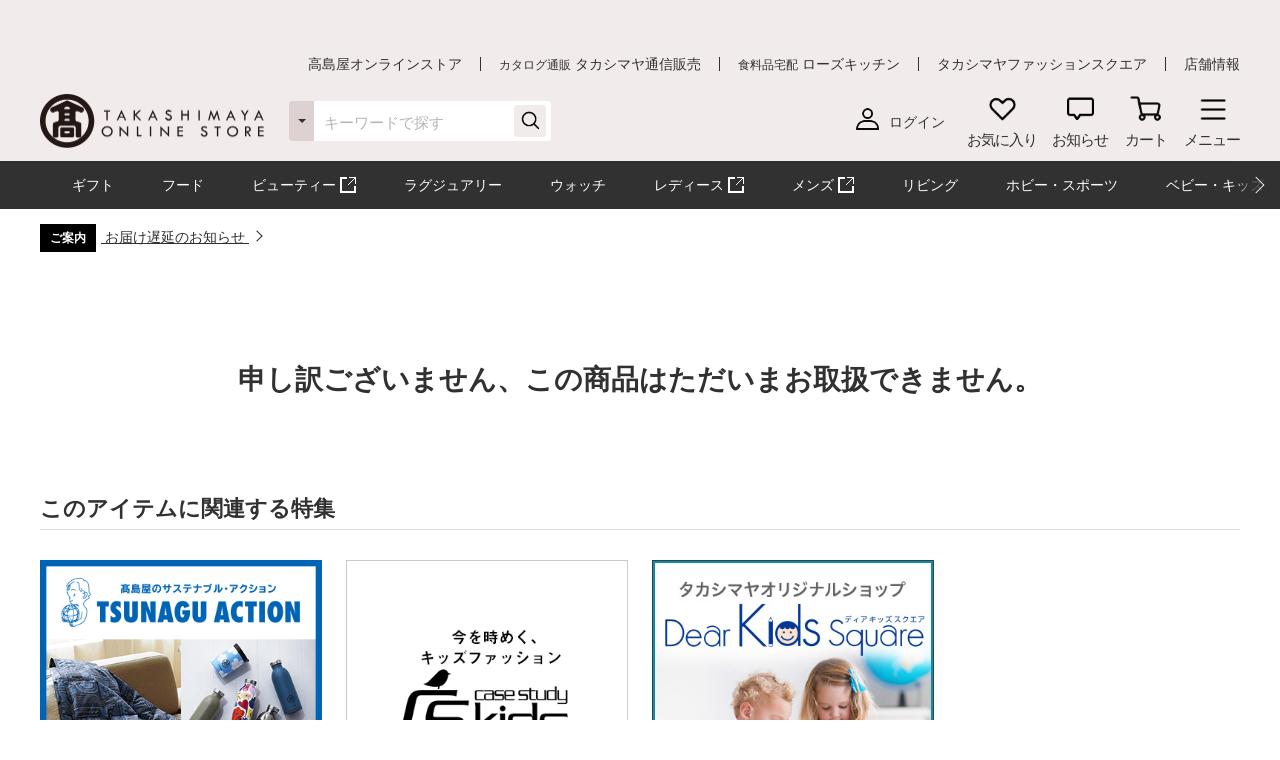

--- FILE ---
content_type: text/html;charset=UTF-8
request_url: https://www.takashimaya.co.jp/shopping/product.html?p_cd=0002244012&sub_cd=003
body_size: 19839
content:
<!DOCTYPE html>
<html lang="ja">
    <head>
        
<meta http-equiv="X-UA-Compatible" content="IE=edge">

    <!-- head top area -->
    <title itemprop="name">キッズ時計 | 商品詳細 | 高島屋オンラインストア</title>
    <meta name="Description" content="キッズ時計、TOP、人気アイテムなど、高島屋バイヤー厳選の公式商品を豊富にお取り揃え。人気ランキングや価格別にお探しいただけます。【ギフト選びは高島屋オンラインストアで。デパ地下スイーツや限定品、SALEも充実】">
    <meta name="Keywords" content="TOP,通販,高島屋,限定品,人気ブランド,ランキング">


    
    
            <link rel="canonical" href="https://www.takashimaya.co.jp/shopping/product.html?p_cd=0002244012&amp;sub_cd=001"/>
    

     <meta name="robots" content="noindex">   
     
    <!-- Facebook Metadata /-->
    <meta property="og:title" content="YOT Watch（ヨットウォッチ）">
    <meta property="og:description" content="キッズ時計 | 子供たちが使っていたおもちゃを使って、カラフルな腕時計YOT WATCH（ヨットウオッチ）が生まれました。TOYをぐるりとひっくり返してYOTへ。想いを巡らせ、資源を巡らせ、時計の針をぐるりと前へ。優しい時間をコツコツ刻もう。新色が3色登場。">
    <meta property="og:url" content="https://www.takashimaya.co.jp/shopping/product.html?p_cd=0002244012&amp;sub_cd=001">
    <meta property="og:image" content="https://www.takashimaya.co.jp/sto/image/product/product_image_main/4012/0002244012-001.jpg">
    <meta property="og:type" content="article">
    <meta property="og:site_name" content="高島屋オンラインストア">

    <!-- Twitter Metadata/-->
    <meta name="twitter:title" content="YOT Watch（ヨットウォッチ）">
    <meta name="twitter:description" content="キッズ時計 | 子供たちが使っていたおもちゃを使って、カラフルな腕時計YOT WATCH（ヨットウオッチ）が生まれました。TOYをぐるりとひっくり返してYOTへ。想いを巡らせ、資源を巡らせ、時計の針をぐるりと前へ。優しい時間をコツコツ刻もう。新色が3色登場。">
    <meta name="twitter:image" content="https://www.takashimaya.co.jp/sto/image/product/product_image_main/4012/0002244012-001.jpg">
    <meta name="twitter:card" content="summary">
    <meta name="twitter:url" content="https://www.takashimaya.co.jp/shopping/product.html?p_cd=0002244012&amp;sub_cd=001">
    <meta name="twitter:site" content="">
    
    <script type="text/javascript">
        document.addEventListener("DOMContentLoaded", function(event) {

    	  (function(i,s,o,g,r,a,m){i['GoogleAnalyticsObject']=r;i[r]=i[r]||function(){
    	  (i[r].q=i[r].q||[]).push(arguments)},i[r].l=1*new Date();a=s.createElement(o),
    	  m=s.getElementsByTagName(o)[0];a.async=1;a.src=g;m.parentNode.insertBefore(a,m)
    	  })(window,document,'script','//www.google-analytics.com/analytics.js','ga');

    	    ga('create', 'UA-26312518-1', 'auto', {'allowLinker': true, 'useAmpClientId': true});
    	    ga('create', 'UA-103807179-1', 'auto', {'name': 'tracker2', 'allowLinker': true});  /* ユニバーサルアナリティクスID追加 */
    	    ga('require', 'displayfeatures');
    	    ga('require', 'linker');
    	    ga('linker:autoLink', ['sso.takashimaya.co.jp']);
    	    ga('tracker2.require', 'displayfeatures');
    	    ga('tracker2.require', 'linker');
    	    ga('tracker2.linker:autoLink', ['sso.takashimaya.co.jp']);

    	    ga(function(tracker) {
    	        setLinkerParamater("/customer/campaign");
    	        setLinkerParamater("/customer/email");
    	        setLinkerParamater("/customer/register");
    	        setLinkerParamater("/customer/quit");
    	        setLinkerParamater("/customer/mypage");
    	        setLinkerParamater("/cart");
    	        setLinkerParamaterForCartForm(tracker);

    	        var clientId = tracker.get('clientId');
    	        var uid = tracker.get('uid');
    	        var stCk1 = getCookie('olUaTag1');
    	        var stCk2 = getCookie('olUaTag2');
    	        var stCk3 = getCookie('olUaTag3');
    	        var send = false;

    	        if (clientId != null && stCk3 == null){
    	            setCookie('olUaTag3',clientId);
    	            stCk3 = clientId;
    	            send = true;
    	        } else if (clientId != null && stCk3 == 'sended') {
    	            setCookie('olUaTag3',clientId);
    	            stCk3 = clientId;
    	            send = true;
    	        } else if (stCk3 != null) {
    	            send = true;
    	        }

    	        if (send){
    	            /* user_id */
    	            if (stCk1 != null) {
    	                ga('set', '&uid', stCk1);
    	                ga('tracker2.set', '&uid', stCk1);
    	            }

    	            /* customDTag2 */
    	            if (stCk2 != null) {
    	                ga('set', 'dimension1', stCk2);
    	                ga('tracker2.set', 'dimension1', stCk2);
    	            }

    	            /* customDTag3 */
    	            if (stCk3 != null){
    	                ga('set', 'dimension2', stCk3);
    	                ga('tracker2.set', 'dimension2', stCk3);
    	            }

    	            if(typeof trackPageviewValue === "undefined"){
    	                ga('send', 'pageview');
    	                ga('tracker2.send', 'pageview');
    	            }else if(typeof trackPageviewPathValue === "undefined"){
    	                ga('send', 'pageview', trackPageviewValue);
    	                ga('tracker2.send', 'pageview', trackPageviewValue);
    	            }else{
    	                ga('send', 'pageview', {'page' : trackPageviewPathValue, 'title' : trackPageviewTitleValue});
    	                ga('tracker2.send', 'pageview', {'page' : trackPageviewPathValue, 'title' : trackPageviewTitleValue});
    	            }
    	        }
    	    });
    	},{ once: true });

    	function getCookie( name ) {
    	  var result = null;
    	  var cookieName = name + '=';
    	  var allcookies = document.cookie;
    	  var position = allcookies.indexOf( cookieName );
    	  if( position != -1 ) {
    	    var startIndex = position + cookieName.length;
    	    var endIndex = allcookies.indexOf( ';', startIndex );
    	    if( endIndex == -1 ) {
    	      endIndex = allcookies.length;
    	    }
    	    result = decodeURIComponent(allcookies.substring( startIndex, endIndex ));
    	  }
    	  return result;
    	}

    	function setCookie( name,value ) {
    	  var ck = name + '=' + value + ';' ;
    	  var nowtime = new Date().getTime();
    	  var cleartime = new Date(nowtime + (60 * 60 * 24 * 1000 * 365 * 2));
    	  var exp = cleartime.toGMTString();
    	  document.cookie = name + '=' + value + '; path=/; expires=' + exp;
    	}

    	function setLinkerParamater( uri ) {
    	    var links = document.querySelectorAll('a[href*="' + uri + '"]');
    	    for ( var i = 0; i < links.length; i++ ) {
    	        var link = links[i];
    	        if( !link.hash ) {
    	            link.addEventListener('click', function(event) {
    	              ga('linker:decorate', this, true);
    	              ga('tracker2.linker:decorate', this, true);
    	            });
    	        }
    	    }
    	}

    	function setLinkerParamaterForCartForm(tracker) {
    	    if( document.form ) {
    	        var location = document.location;
    	        var formAction = document.form.action;
    	        var linkerParam = '#' + tracker.get('linkerParam');
    	        if( location.href.match(/\/cart\/index.html/) ) {
    	            if( formAction.match(/\/cart\/index\/order/) ) {
    	                if( linkerParam ) {
    	                    document.form.action = formAction + linkerParam;
    	                }
    	            }
    	        }
    	    }
    	}
    </script>
    
	<script type="text/javascript">
	    var trackPageviewValue = location.href.replace('https://www.takashimaya.co.jp/','/');
	</script>


	 
    <!-- Google+ Metadata /-->
    <!-- <meta itemprop="description" th:content="${seoMeta.googleDescription}"> -->
    <!-- <meta itemprop="image" th:content="${seoMeta.googleImage}"> -->


        
  <meta charset="utf-8">
  <meta name="format-detection" content="telephone=no, address=no, email=no">
  <meta name="viewport" content="width=device-width, initial-scale=1, shrink-to-fit=no, user-scalable=no, viewport-fit=cover">
  <meta name="copyright" content="高島屋">
  
      <link rel="icon" href="https://www.takashimaya.co.jp/sto/common/image/favicon.ico">
      <link rel="apple-touch-icon" sizes="180x180" href="https://www.takashimaya.co.jp/sto/common/image/apple-touch-icon.png">
      <link rel="apple-touch-icon-precomposed" href="https://www.takashimaya.co.jp/sto/common/image/apple-touch-icon.png">
  
  

        
  <!-- common style -->
  <link href="https://www.takashimaya.co.jp/sto/common/css/lib/slick.css" rel="stylesheet">
  <link href="https://www.takashimaya.co.jp/sto/common/css/lib/slick-theme.css" rel="stylesheet">
  <link href="https://www.takashimaya.co.jp/sto/common/css/lib/perfect-scrollbar.css" rel="stylesheet">
  
  <link href="https://www.takashimaya.co.jp/sto/common/css/common.css" rel="stylesheet">
  
  <link href="https://www.takashimaya.co.jp/sto/common/css/common2.css" rel="stylesheet">
  <link href="https://www.takashimaya.co.jp/sto/common/css/lib/smartphoto.min.css" rel="stylesheet">

        <!-- unique css -->
        <link href="https://www.takashimaya.co.jp/sto/shopping/common/css/common.css" rel="stylesheet">
        <link href="https://www.takashimaya.co.jp/sto/shopping/common/css/common2.css" rel="stylesheet">
        <script src="https://www.takashimaya.co.jp/sto/common/js/lib/jquery-3.5.1.min.js"></script>
        <script src="https://www.takashimaya.co.jp/sto/module/MOD_JP_00001.js"></script>
        <link href="https://www.takashimaya.co.jp/sto/shopping/common/css/product/brand-shop.css" rel="stylesheet">
        <script src="https://www.takashimaya.co.jp/sto/module/MOD_JP_00021.js"></script>
        <link href="https://www.takashimaya.co.jp/sto/shopping/common/css/productdetail.css" rel="stylesheet">
        <link href="https://www.takashimaya.co.jp/sto/module/mod_jp_00042.css" rel="stylesheet">
        <script src="https://www.takashimaya.co.jp/sto/ajax/mod_jp_00042.js"></script>
        <script src="https://www.takashimaya.co.jp/sto/ajax/cart_common.js"></script>
        <script src="https://www.takashimaya.co.jp/sto/ajax/mod_jp_00043.js"></script>
        <script src="https://www.takashimaya.co.jp/sto/module/mod_jp_00045.js"></script>
        <script src="https://www.takashimaya.co.jp/sto/module/mod_jp_00046.js"></script>
        

        
<script>
(function() {
    window._x_webapp_xsrf_token = "V3_COMM_017";
    window.staticContentsBaseUrl = "https://www.takashimaya.co.jp/sto/";
    window.cmsContentsBaseUrl = "https://www.takashimaya.co.jp/sto//cms/ECST0001/";
}());
function createAjaxHeader() {
    var headers = {};
    if (document.cookie) {
        var cookies = document.cookie.split(";");
        for (var i = 0; i < cookies.length; i++) {
            var str = cookies[i].split("=");
            if (str[0].trim() == window._x_webapp_xsrf_token) {
                headers['X-XSRF-TOKEN'] = unescape(str[1]);
                break;
            }
        }
    }
    return headers;
}
</script>

        
    
            <!-- checkRtoasterAllの値をdata属性に埋め込む -->
            <div id="analytics-data" data-check-rtoaster-all="true">
        
     
        <!-- analytics tag area -->
        <!--Rtoaster tracking code-->
        <script type="text/javascript" src="//js.rtoaster.jp/Rtoaster.js"></script>

        <script>
        
            Rtoaster.init("RTA-b42b-0febf6df72db");
    	
    	
        
             Rtoaster.item("0002244012");
        
        
             Rtoaster.track({"sku_code":"0002244012_003"});
        
        
        </script>
    
    
    
    </div>
    
    
     <!-- send ProbanceTag /-->
    
	    
	      <script src="https://www.takashimaya.co.jp/sto/common/js/lib/probance_tracker.js"></script>
	      <script src="https://www.takashimaya.co.jp/sto/common/js/probance_send_tag.js"></script>
	    
    
    <!-- schema.org　JSON-LD /-->
    
    <script type="application/ld+json">
    [
      {
      "@context": "http://schema.org",
      "@type": "Store",
      "name": "高島屋オンラインストア",
      "logo": "https://www.takashimaya.co.jp/sto/common/image/logo_site-b.png",
      "description": "高島屋オンラインストアは高島屋の通販サイトです。お中元やお歳暮など季節の贈り物や、母の日、父の日、敬老の日、お祝い、内祝いなどシーンで選べるギフトをはじめ、限定スイーツ、コスメ、雑貨を取り揃えました。限定品やSALE、アウトレットコーナーのお買得品も充実！",
      "address": {
        "@type": "PostalAddress",
        "addressLocality": "大阪市",
        "addressRegion": "大阪府",
        "postalCode": "542-8510",
        "streetAddress": "中央区難波５丁目１番５号"
      },
      "hasMap": "https://goo.gl/maps/f4NiU",
      "telephone": "0120-557-844",
      "url": "https://www.takashimaya.co.jp/shopping/"
      },


    ]
    </script>
    
    <script src="https://edge.silveregg.net/static/silveregg/js/cookie_lib.js" type="text/javascript"></script>
    <script>
     var silverEggMerchantId = "takashimaya";
     var silverEggUrl = "takashimaya.silveregg.net";
     var memberId = "";
    </script>

        
    <!-- head bottom area -->

    </head>
    <body>
        
<!-- body top area -->

        
  <noscript>
    <div class="u-p5 u-pr10 u-pl10">
        <p class="c-noscript c-text l-inner u-p5 u-pr10 u-pl10 u-fc__red -bold"><span>この Web サイトの全ての機能を利用するためには JavaScript を有効にする必要があります。
            <br><a class="c-link" href="//www.enable-javascript.com/ja/" target="_blank">あなたの Web ブラウザーで JavaScript を有効にする方法</a>を参照してください。</span></p>
    </div>
    <style>
        .c-noscript {
            border: 2px solid #b70000;
        }
        .l-header {
            position: static!important;
        }
        .l-header + .l-main {
            padding-top: 0!important;
        }
    </style>
  </noscript>

        <!-- header -->
        <!-- header -->
<header class="l-header js-header" data-value="MOD_JP_00001">
    <form method="post" action="/logout" name="logoutForm"></form>
	<div class="l-header__head">
		 <style>
  .l-header__banner__body.rtoaster{
    display: block;
    width: 100%;
    height: 100%;
    background-repeat: repeat-x;
    background-position: center;
    background-size: auto 100%;
    -webkit-transition: 0.175s;
    transition: 0.175s;
  }

  @media screen and (max-width: 768px) {
    .l-header__banner.l-header__banner--pc{
      height: 0;
    }
  }

  @media screen and (min-width: 769px) {
    .l-header__banner.l-header__banner--sp{
      height: 0;
    }
  }
  .campaign__banner__nothing {
    height: 0;
  }
</style>

<div id="rtpc_recommend_az" class="l-header__banner l-header__banner--pc">
  <div id="rtpc_recommend_az_1" class="l-header__banner__body">
  </div>
</div>
<div id="rtsp_recommend_az" class="l-header__banner l-header__banner--sp">
  <div id="rtsp_recommend_az_1" class="l-header__banner__body">
  </div>
</div>

<script>
    document.addEventListener("DOMContentLoaded", function() {
        // analytics-data要素からcheckRtoasterAllの値を取得
        var analyticsDataElement = document.getElementById("analytics-data");
        if (analyticsDataElement) {
            var checkRtoasterAll = analyticsDataElement.getAttribute("data-check-rtoaster-all") === "true";
                
            // checkRtoasterAllがfalseの場合、targetElementにクラスを付与
            if (!checkRtoasterAll) {
                var targetElementPc = document.getElementById("rtpc_recommend_az");
                var targetElementSp = document.getElementById("rtsp_recommend_az");
                if (targetElementPc && targetElementSp) {
                    targetElementPc.classList.add("campaign__banner__nothing");
                    targetElementSp.classList.add("campaign__banner__nothing");
                    var style = document.createElement('style');
                    style.innerHTML = `
                        .l-header + .l-main {
                            padding-top: 162px !important;
                        }

                        @media screen and (min-width: 769px) and (max-width: 1199px) {
                          .l-header + .l-main {
                            padding-top: 128px !important;
                          }
                         }

                        @media screen and (max-width: 768px) {
                          .l-header + .l-main {
                            padding-top: 153px !important;
                          }
                         }
                    `;
                    document.head.appendChild(style);
                }
            }
        }
    });
</script>

		<div class="l-header__secondarynav">
			<div class="l-inner">
				<ol class="l-header__secondarynav__list">
					<li class="l-header__secondarynav__list__item"><a class="l-header__secondarynav__text c-link -line" href="/shopping/" tabindex=1>高島屋オンラインストア</a></li>
                    <li class="l-header__secondarynav__list__item"><a class="l-header__secondarynav__text c-link -line" href="/tsuhan" target="_blank" tabindex=2><span>カタログ通販</span> タカシマヤ通信販売</a></li>
                    <li class="l-header__secondarynav__list__item"><a class="l-header__secondarynav__text c-link -line" href="https://www.takashimaya.co.jp/rosekitchen" target="_blank" tabindex=3><span>食料品宅配</span> ローズキッチン</a></li>
                    <li class="l-header__secondarynav__list__item"><a class="l-header__secondarynav__text c-link -line" href="https://www.t-fashion.jp/?utm_source=tk-ol&amp;utm_medium=link&amp;utm_campaign=globalnavi" target="_blank" tabindex=4>タカシマヤファッションスクエア  </a></li>
                    <li class="l-header__secondarynav__list__item"><a class="l-header__secondarynav__text c-link -line" href="https://www.takashimaya.co.jp/store/" target="_blank" tabindex=5>店舗情報</a></li>
				</ol>
			</div>
		</div>
	</div>

	<div class="l-header__body js-header__fixed">
		<div class="l-header__content">
			<div class="l-inner">
				<!-- ロゴ 「トップページ」である場合 -->
				
				<!-- /ロゴ 「トップページ」である場合 -->
                <!-- ロゴ 「トップページ」でない場合 -->
                <div class="l-header__logo">
                    <a href="/shopping/" tabindex=6><img src="https://www.takashimaya.co.jp/sto/common/image/logo_site-b.png" alt="高島屋オンラインストア" ></a>
                </div>
                <!-- /ロゴ 「トップページ」でない場合 -->

				<!-- ナビゲーション -->
				<nav class="l-header__gnav">
					<!-- ユーザー -->
					<div class="l-header__gnav__user">
						<!-- ログイン -->
						
							<a class="-login user_link_a" href="/customer/mypage/index.html" tabindex =20>
								<i><img src="https://www.takashimaya.co.jp/sto/common/image/icn_user-b.png" alt=""></i>
								<span>ログイン</span>
							</a>
                        
						<!-- /ログイン -->
    
						<!-- ゲスト、ユーザー名 -->
						
						<!-- /ゲスト、ユーザー名 -->
					</div>
					<!-- /ユーザー -->

					<ul class="l-headernav l-header__gnav__menubtn">
						<!-- お気に入り -->
						<li class="l-headernav__list -largecontent">
							<a class="l-headernav__list__item l-headermenubtn"  tabindex =30>
								<i class="l-headermenubtn__icon"><img src="https://www.takashimaya.co.jp/sto/common/image/icn_favorite-b.png" alt=""></i>
								<span class="l-headermenubtn__label">お気に入り</span>
							</a>

							<!-- ログインしていない場合は横幅が変わるので-nologinのclassを追加してください -->
							<div class="l-headerfloatbox -favorite -nologin">
								<div class="l-headerfloatbox__inner">
									<div class="l-headerfloatbox__content">
										<p class="l-headerfloatbox__title"><i class="c-icon"><img src="https://www.takashimaya.co.jp/sto/common/image/icn_favorite-r-w.png" alt=""></i><span>お気に入り</span></p>

										<!-- ログイン後 -->
										
										<!-- /ログイン後 -->

										<!-- ログインしてない場合 -->
										<div class="l-headerfloatbox__block">
											<p class="c-text -stronger -bold">お気に入りを利用するにはログインが必要です。</p>
											<p class="c-text">お気に入りアイテムやブランド、ショップをご登録いただけます。お知らせが届いて便利です。</p>

											<div class="l-headerfloatbox__button">
                                                <a class="c-button--mini -white" href="/customer/mypage/wishlist/index.html?channel_code=ECST0001"><span>ログインする</span></a>
                                                <a class="c-button--mini" href="/customer/member/apply.html"><span>新規会員登録</span></a>
                                            </div>
										</div>
										<!-- /ログインしてない場合 -->

									</div>
								</div>
							</div>
						</li>
						<!-- /お気に入り -->

						<!-- お知らせ -->
						<li class="l-headernav__list -largecontent">
							<a class="l-headernav__list__item l-headermenubtn" tabindex =40>
								<i class="l-headermenubtn__icon"><img src="https://www.takashimaya.co.jp/sto/common/image/icn_notice-b.png" alt=""></i>
								<span class="l-headermenubtn__label">お知らせ</span>
							</a>
							
							<!-- ログインしていない場合は横幅が変わるので-nologinのclassを追加してください -->
							<div class="l-headerfloatbox -notice -nologin">
								<div class="l-headerfloatbox__inner">
									<div class="l-headerfloatbox__content">
										<p class="l-headerfloatbox__title"><i class="c-icon"><img src="https://www.takashimaya.co.jp/sto/common/image/icn_notice-b.png" alt=""></i><span>お知らせ</span></p>
										<!-- ログイン後 -->
										
										<!-- /ログイン後 -->

										<!-- ログインしてない場合 -->
										<div class="l-headerfloatbox__block">
											<p class="c-text">お気に入りブランドの新着情報など、あなたへのお知らせが届きます。</p>

											<div class="l-headerfloatbox__button">
                                                <a class="c-button--mini -white" href="/customer/mypage/news/index.html"><span>ログインする</span></a>
                                                <a class="c-button--mini" href="/customer/member/apply.html"><span>新規会員登録</span></a>
                                            </div>
										</div>
										<!-- /ログインしてない場合 -->
									</div>
								</div>
							</div>
						</li>
						<!-- /お知らせ -->

						<!-- 商品を探す -->
						
						<!-- /商品を探す -->

						<!-- カート -->
						<li class="l-headernav__list">
							<a class="l-headernav__list__item l-headermenubtn -iscart" href="/cart/index.html?channelCode=ECST0001" tabindex=60>
								<i class="l-headermenubtn__icon"><img src="https://www.takashimaya.co.jp/sto/common/image/icn_cart-b.png" alt=""></i>
								<span class="l-headermenubtn__label">カート</span>
							</a>

							<!-- 商品がカートに入ったら追加してください -->
							
							<!-- /商品がカートに入ったら追加してください -->
						</li>
						<!-- /カート -->

						<!-- メニュー -->
						<li class="l-headernav__list">
							<button class="l-headernav__list__item l-headermenubtn js-headernav__open"  tabindex=70>
								<i class="l-headermenubtn__icon"><img src="https://www.takashimaya.co.jp/sto/common/image/icn_menu-b.png" alt=""></i>
								<span class="l-headermenubtn__label">メニュー</span>
							</button>

							<div class="l-headerfloatbox -menu">
								<div class="l-headerfloatbox__menu">
									<div class="l-headerfloatbox__menu__leftbox">
											 <style>
  .ex-link_black {
    background-image: url(/include/shopping/common/image/icn_outlink02.png);
    background-repeat: no-repeat;
    background-position: right;
    padding-right: 20px;
    background-size: contain;
  }
</style>

<div class="l-headerfloatmenu__block--half">
  <div class="l-headerfloatmenu__linkbox">
    <p class="l-headerfloatmenu__title">商品を探す</p>
    <div class="l-headerfloatmenu__linkbox__item">
      <a class="c-link -noborder" href="/shopping/gift">ギフト</a>
      <a class="c-link -noborder" href="/shopping/food">フード</a>
      <a class="c-link -noborder" href="/beauty/" target="_blank" rel="noopener noreferrer">
        <span class="ex-link_black">コスメサイト「TBEAUT」</span>
      </a>
      <a class="c-link -noborder" href="/shopping/luxury/">ラグジュアリー</a>
      <a class="c-link -noborder" href="/shopping/watch/">ウォッチ</a>
      <a class="c-link -noborder" href="/shopping/interior/">リビング</a>
      <a class="c-link -noborder" href="/shopping/interior/#hobby">ホビー・スポーツ</a>
      <a class="c-link -noborder" href="/shopping/baby">ベビー・キッズ</a>
    </div>
    <div class="l-headerfloatmenu__linkbox__item"><a class="c-link -noborder u-fw__bold"
        href="/shopping/brand_list.html">ブランド一覧</a></div>
    <div class="l-headerfloatmenu__linkbox__item"><a class="c-link -noborder u-fw__bold"
        href="/shopping/category_rnk.html">ランキング一覧</a></div>
    <div class="l-headerfloatmenu__linkbox__item"><a class="c-link -noborder u-fw__bold"
        href="/shopping/catalog_num_search.html">カタログ番号検索</a></div>
  </div>
</div>
<div class="l-headerfloatmenu__block--half">
  <div class="l-headerfloatmenu__linkbox">
    <p class="l-headerfloatmenu__title">注目の特集</p>
    <div class="l-headerfloatmenu__linkbox__item"><a class="c-link -noborder"
        href="/shopping/gift/kekkonuchiiwai/">結婚内祝い</a></div>
    <div class="l-headerfloatmenu__linkbox__item"><a class="c-link -noborder"
        href="/shopping/gift/syussanuchiiwai/">出産内祝い</a></div>
    <div class="l-headerfloatmenu__linkbox__item"><a class="c-link -noborder"
        href="/shopping/special/FA15153/">大北海道展</a></div>
    <div class="l-headerfloatmenu__linkbox__item"><a class="c-link -noborder"
        href="/shopping/special/sale/">SALE・お買得</a></div>
    <div class="l-headerfloatmenu__linkbox__item"><a class="c-link -noborder u-fw__bold"
        href="/shopping/special/">特集一覧へ</a></div>
  </div>
  <div class="l-headerfloatmenu__linkbox">
    <p class="l-headerfloatmenu__title">高島屋のおもてなし</p>
    <div class="l-headerfloatmenu__linkbox__item"><a class="c-link -noborder"
        href="/shopping/gift/service/">ギフトサービス（のし紙・掛け紙・ラッピング）</a></div>
    <div class="l-headerfloatmenu__linkbox__item"><a class="c-link -noborder"
        href="/shopping/gift/socialgift/">ソーシャルギフト</a></div>
    <div class="l-headerfloatmenu__linkbox__item"><a class="c-link -noborder" href="/shopping/messagecard/">メッセージカード</a>
    </div>
    <div class="l-headerfloatmenu__linkbox__item"><a class="c-link -noborder"
        href="/shopping/gift/customize/">お名前入れ・カスタマイズ</a></div>
    <div class="l-headerfloatmenu__linkbox__item"><a class="c-link -noborder" href="/giftnavi/">ギフトのマナー・豆知識</a>
    </div>
    <div class="l-headerfloatmenu__linkbox__item"><a class="c-link -noborder u-fw__bold"
        href="/shopping/gift/">高島屋のギフトトップへ</a></div>
  </div>
</div>
										<div class="l-headerfloatmenu__block--full">
											<p class="l-headerfloatmenu__title">最近見た商品</p>
											
												  <p class="c-text u-mb5 u-fc__gray3">最近見た商品はございません。</p>
                                            
											
										</div>
									</div>

									<div class="l-headerfloatbox__menu__rightbox">
										<div class="l-headerfloatmenu__block--half">
											<div class="l-headerfloatmenu__linkbox">
												<p class="l-headerfloatmenu__title">
													マイページ
												</p>
												<div class="l-headerfloatmenu__linkbox__item">
													<a class="c-link -noborder" href="/customer/mypage/index.html">
														マイページトップ</a>
												</div>
												<div class="l-headerfloatmenu__linkbox__item">
													<a class="c-link -noborder" href="/customer/mypage/purchase/index.html">
														購入履歴・配送状況
													</a>
												</div>
												<div class="l-headerfloatmenu__linkbox__item">
													<a class="c-link -noborder" href="/customer/mypage/mailmag/apply.html">
														メールマガジン登録
													</a>
												</div>
												<div class="l-headerfloatmenu__linkbox__item">
													<a class="c-link -noborder" href="/customer/mypage/news/index.html">
														お知らせ
													</a>
												</div>
												<div class="l-headerfloatmenu__linkbox__item">
													<a class="c-link -noborder" href="/customer/mypage/coupon.html">
														クーポン
													</a>
												</div>
												<div class="l-headerfloatmenu__linkbox__item">
													<a class="c-link -noborder" href="/customer/mypage/wishlist/index.html?channel_code=ECST0001">
														お気に入りアイテム
													</a>
												</div>
												<div class="l-headerfloatmenu__linkbox__item">
													<a class="c-link -noborder" href="/customer/mypage/favorite.html?channel_code=ECST0001&amp;showBrand=true">
														お気に入りブランド
													</a>
												</div>
												<div class="l-headerfloatmenu__linkbox__item">
													<a class="c-link -noborder" href="/customer/mypage/favorite.html?channel_code=ECST0001&amp;showShop=true">
														お気に入りショップ
													</a>
												</div>
												<div class="l-headerfloatmenu__linkbox__item">
													<a class="c-link -noborder" href="/customer/member/apply.html">
														新規会員登録
													</a>
												</div>
												
												
											</div>
										</div>
										 <div class="l-headerfloatmenu__block--half">
    <div class="l-headerfloatmenu__linkbox">
        <p class="l-headerfloatmenu__title">ユーザーサポート</p>
        <div class="l-headerfloatmenu__linkbox__item">
            <a class="c-button--slim -noborder -helplink" target="_blank" rel="noopener noreferrer"
                href="https://help.takashimaya.co.jp">
                <span class="c-text -bold">よくある質問</span>
            </a>
        </div>
        <div class="l-headerfloatmenu__linkbox__item"><a class="c-link -noborder"
                href="/shopping/introduction/">初めての方へ</a></div>
        <div class="l-headerfloatmenu__linkbox__item"><a class="c-link -noborder" href="/shopping/help/">ショッピングガイド</a>
        </div>
        <div class="l-headerfloatmenu__linkbox__item"><a class="c-link -noborder"
                href="/shopping/help/support.html">サポートメニュー</a></div>
    </div>
    <div class="l-headerfloatmenu__linkbox">
        <p class="l-headerfloatmenu__title">高島屋からのお知らせ</p>
        <div class="l-headerfloatmenu__linkbox__item"><a class="c-link -noborder"
                href="/shopping/news.html?channel_code=ECST0001&news_type=2">大切なお知らせ・ご案内</a>
        </div>
    </div>
</div>

<!-- <div class="l-headerfloatmenu__block--full">
    <p class="l-headerfloatmenu__title">おすすめ情報</p>
    <ol class="l-headerfloatmenu__bannerlist">
      <li class="l-headerfloatmenu__bannerlist__item"><a class="c-link -image" href="###"><img src="/include/shopping/header/menuimage/dummy_menu01.png" alt=""></a></li>
      <li class="l-headerfloatmenu__bannerlist__item"><a class="c-link -image" href="###"><img src="/include/shopping/header/menuimage/dummy_menu01.png" alt=""></a></li>
      <li class="l-headerfloatmenu__bannerlist__item"><a class="c-link -image" href="###"><img src="/include/shopping/header/menuimage/dummy_menu01.png" alt=""></a></li>
      <li class="l-headerfloatmenu__bannerlist__item"><a class="c-link -image" href="###"><img src="/include/shopping/header/menuimage/dummy_menu01.png" alt=""></a></li>
    </ol>
  </div> -->
									</div>
								</div>
							</div>
						</li>
						<!-- /メニュー -->
					</ul>

					<!-- SP時表示ナビ -->
					<div class="l-headernav--sp js-headerspnav">
						<!-- 上部固定箇所 -->
						<div class="l-headernav--sp__head">
							<!-- ログイン時表示　ユーザー名 -->
							

							<!-- 閉じるボタン -->
							<button class="l-headernav--sp__head__closebtn l-headermenubtn js-headernav__close">
								<i class="l-headermenubtn__icon"><img src="https://www.takashimaya.co.jp/sto/common/image/icn_close-b.png" alt=""></i>
								<span class="l-headermenubtn__label">閉じる</span>
							</button>
						</div>
						<!-- /上部固定箇所 -->

						<!-- SPナビゲーション内容 -->
						<div class="l-headernav--sp__inner">
							<div class="l-headernav--sp__content">
								<!-- 会員メニュー -->
								<div class="l-headernav--sp__block">
								
									<a class="l-headernav--sp__block__item -link -hasicon" href="/customer/mypage/index.html"><i class="c-icon"><img src="https://www.takashimaya.co.jp/sto/common/image/icn_user-b.png" alt=""></i>ログイン</a>
									<a class="l-headernav--sp__block__item -link -hasicon" href="/customer/member/apply.html"><i class="c-icon"><img src="https://www.takashimaya.co.jp/sto/common/image/icn_notebook-b.png" alt=""></i>新規会員登録</a>
									<a class="l-headernav--sp__block__item -link -hasicon" href="/customer/mypage/news/index.html"><i class="c-icon"><img src="https://www.takashimaya.co.jp/sto/common/image/icn_notice-b.png" alt=""></i>お知らせ</a>
                                    <a class="l-headernav--sp__block__item -link -hasicon" href="/customer/mypage/coupon.html"><i class="c-icon"><img src="https://www.takashimaya.co.jp/sto/common/image/icn_coupon-b.png" alt=""></i>クーポン</a>
                                    <a class="l-headernav--sp__block__item -link -hasicon" href="/customer/mypage/mailmag/apply.html"><i class="c-icon"><img src="https://www.takashimaya.co.jp/sto/common/image/icn_mail-b.png" alt=""></i>メールマガジン登録</a>
							    
							    
                                </div>
								<!-- /会員メニュー -->

								<!-- 最近見た商品・お気に入り -->
								<div class="l-headernav--sp__block">
									<p class="l-headernav--sp__block__title">最近見た商品・お気に入り</p>
									<div class="l-headernav--sp__imageblock">
										<p class="l-headernav--sp__block__title -sub -hasicon"><i class="c-icon"><img src="https://www.takashimaya.co.jp/sto/common/image/icn_time-mini-b.png" alt=""></i>最近見た商品</p>
										
										<div class="l-headernav--sp__imageblock__item js-headerslider">
											<ul class="l-headernav--sp__imagelist swiper-wrapper">
												
                                            </ul>
										</div>
									</div>

									<div class="l-headernav--sp__imageblock">
										<!-- ログインしてない場合 -->
										
											<p class="l-headernav--sp__block__title -sub -hasicon"><i class="c-icon"><img src="https://www.takashimaya.co.jp/sto/common/image/icn_favorite-mini-b.png" alt=""></i>お気に入り</p>
	
											<div class="l-headernav--sp__imageblock__item u-p5 u-pr15 u-pl15 u-pb10">
												<p class="c-text -stronger -bold">お気に入りを利用するには<a class="c-link" href="/customer/mypage/wishlist/index.html?channel_code=ECST0001">ログイン</a>が必要です。 </p>
												<p class="c-text">お気に入りアイテムやブランド、ショップをご登録いただけます。お知らせが届いて便利です。</p>
											</div>
										
										<!-- /ログインしてない場合 -->

										<!-- ログインしている場合 -->
										
										<!-- /ログインしている場合 -->
									</div>
								</div>
								<!-- /最近見た商品・お気に入り -->

								<!-- 商品を探す -->
								 <style>
  .ex-link_black {
    background-image: url(/include/shopping/common/image/icn_outlink02.png);
    background-repeat: no-repeat;
    background-position: right;
    padding-right: 20px;
    background-size: contain;
  }
</style>

<!-- 商品を探す -->
<div class="l-headernav--sp__block">
  <p class="l-headernav--sp__block__title">商品を探す</p>
  <div class="l-headernav--sp__block__morebox">
    <button class="l-headernav--sp__block__item -morebtn js-morebtn"><span>カテゴリ</span><i
        class="c-icon__more"></i></button>
    <div class="js-morecont" style="display: none">
      <a class="l-headernav--sp__block__item -link" href="/shopping/gift">ギフト</a>
      <a class="l-headernav--sp__block__item -link" href="/shopping/food">フード</a>
      <a class="l-headernav--sp__block__item -link" href="/beauty/" target="_blank" rel="noopener noreferrer">
        <span class="ex-link_black">コスメサイト「TBEAUT」</span>
      </a>
      <a class="l-headernav--sp__block__item -link" href="/shopping/luxury/">ラグジュアリー</a>
      <a class="l-headernav--sp__block__item -link" href="/shopping/watch/">ウォッチ</a>
      <a class="l-headernav--sp__block__item -link" href="/shopping/interior/">リビング</a>
      <a class="l-headernav--sp__block__item -link" href="/shopping/interior/#hobby">ホビー・スポーツ</a>
      <a class="l-headernav--sp__block__item -link" href="/shopping/baby">ベビー・キッズ</a>
    </div>
  </div>
  <a class="l-headernav--sp__block__item -link u-fw__bold" href="/shopping/brand_list.html">ブランド一覧</a>
  <a class="l-headernav--sp__block__item -link u-fw__bold" href="/shopping/category_rnk.html">ランキング一覧</a>
  <a class="l-headernav--sp__block__item -link u-fw__bold" href="/shopping/catalog_num_search.html">カタログ番号検索</a>
</div>
<!-- /商品を探す -->
<!-- コンテンツ -->
<div class="l-headernav--sp__block">
  <p class="l-headernav--sp__block__title">注目の特集</p>
  <a class="l-headernav--sp__block__item -link" href="/shopping/gift/kekkonuchiiwai/">結婚内祝い</a>
  <a class="l-headernav--sp__block__item -link" href="/shopping/gift/syussanuchiiwai/">出産内祝い</a>
  <a class="l-headernav--sp__block__item -link" href="/shopping/special/FA15153/">大北海道展</a>
  <a class="l-headernav--sp__block__item -link" href="/shopping/special/sale/">SALE・お買得</a>
  <a class="l-headernav--sp__block__item -link u-fw__bold" href="/shopping/special">特集一覧</a>
</div>
<!-- /コンテンツ -->
<!-- 高島屋のおもてなし -->
<div class="l-headernav--sp__block">
  <p class="l-headernav--sp__block__title">高島屋のおもてなし</p>
  <a class="l-headernav--sp__block__item -link" href="/shopping/gift/service">ギフトサービス（のし紙・掛け紙・ラッピング）</a>
  <a class="l-headernav--sp__block__item -link" href="/shopping/gift/socialgift/">ソーシャルギフト</a>
  <a class="l-headernav--sp__block__item -link" href="/shopping/messagecard">メッセージカード</a>
  <a class="l-headernav--sp__block__item -link" href="/shopping/help/guide71.html">お名前入れ・カスタマイズ</a>
  <a class="l-headernav--sp__block__item -link" href="/giftnavi">ギフトのマナー・豆知識</a>
  <a class="l-headernav--sp__block__item -link u-fw__bold" href="/shopping/gift/">高島屋のギフトトップへ</a>
</div>
<!-- /高島屋のおもてなし -->
<!-- おすすめ情報 -->
<!-- <div class="l-headernav--sp__block">
        <p class="l-headernav--sp__block__title">おすすめ情報</p>
        <a class="l-headernav--sp__block__item -image" href="###"><img src="/include/shopping/header/menuimage/dummy_menu01.png" alt=""></a>
        <a class="l-headernav--sp__block__item -image" href="###"><img src="/include/shopping/header/menuimage/dummy_menu01.png" alt=""></a>
        <a class="l-headernav--sp__block__item -image" href="###"><img src="/include/shopping/header/menuimage/dummy_menu01.png" alt=""></a>
        <a class="l-headernav--sp__block__item -image" href="###"><img src="/include/shopping/header/menuimage/dummy_menu01.png" alt=""></a>
      </div> -->
<!-- /おすすめ情報 -->
<!-- ユーザーサポート・メールマガジン -->
<div class="l-headernav--sp__block">
  <p class="l-headernav--sp__block__title">ユーザーサポート</p>
  <a class="l-headernav--sp__block__item -link" target="_blank" rel="noopener noreferrer" href="https://help.takashimaya.co.jp"><span class="u-fw__bold">よくある質問</span></a>
  <a class="l-headernav--sp__block__item -link" href="/shopping/introduction/">初めての方へ</a>
  <a class="l-headernav--sp__block__item -link" href="/shopping/help">ショッピングガイド</a>
  <a class="l-headernav--sp__block__item -link" href="/shopping/help/support.html">サポートメニュー</a>
</div>
<!-- /ユーザーサポート・メールマガジン -->
<!-- 高島屋からのお知らせ -->
<div class="l-headernav--sp__block">
  <p class="l-headernav--sp__block__title">高島屋からのお知らせ</p>
  <a class="l-headernav--sp__block__item -link"
    href="/shopping/news.html?channel_code=ECST0001&news_type=2">大切なお知らせ・ご案内</a>
</div>
<!-- /高島屋からのお知らせ -->
<!-- 関連ショッピングサイト -->
<div class="l-headernav--sp__block">
  <p class="l-headernav--sp__block__title">関連ショッピングサイト</p>
  <a class="l-headernav--sp__block__item -site -link" href="/beauty/" target="_blank">
    <span class="-name">コスメサイト</span>
    <span class="-logo -cosme"><img src="https://www.takashimaya.co.jp/sto/common/image/tbeaut_header_logo.png"></span>
  </a>
  <a class="l-headernav--sp__block__item -site -link" href="/tsuhan" target="_blank">
    <span class="-name">カタログ通販サイト</span>
    <span class="-logo -tuhan"><img src="https://www.takashimaya.co.jp/sto/common/image/logo-takashimayatuhan.png"
        alt="カタログ通販サイト" /></span>
  </a>
  <a class="l-headernav--sp__block__item -site -link" href="https://www.takashimaya.co.jp/rosekitchen" target="_blank">
    <span class="-name">食料品宅配サイト</span>
    <span class="-logo -rose"><img src="https://www.takashimaya.co.jp/sto/common/image/logo-rosekitchen.png"
        alt="食料品宅配サイト" /></span>
  </a>
  <a class="l-headernav--sp__block__item -site -link"
    href="https://www.t-fashion.jp/?utm_source=tk-ol&utm_medium=link&utm_campaign=globalnavi" target="_blank">
    <span class="-name">ファッションサイト</span>
    <span class="-logo -square"><img src="https://www.takashimaya.co.jp/sto/common/image/logo-fashionsquare.png"
        alt="ファッションサイト" /></span>
  </a>
</div>
<!-- /関連ショッピングサイト -->

								<!-- 閉じるボタン -->
								<div class="l-headernav--sp__block">
									<button class="l-headernav--sp__block__closebtn js-headernav__close">
										<span><i class="c-icon"><img src="https://www.takashimaya.co.jp/sto/common/image/icn_close-b.png" alt=""></i>閉じる</span>
									</button>
								</div>
								<!-- /閉じるボタン -->
							</div>
						</div>
						<!-- /SPナビゲーション内容 -->
					</div>
					<!-- /SP時表示ナビ -->
				</nav>
				<!-- /ナビゲーション -->


				<!-- 商品検索部分 -->
				<div class="l-header__search">
					<!-- form -->
					<form id="mod-jp-00001-search-form" class="l-headerform l-header__search__form"  data-goodsListLink="/shopping/search.html">
						<div class="l-headerselect l-headerform__select">
                            <button class="l-headerselect__button js-headerselect" type="button" tabindex=10><span></span></button>
                            
                            <div class="l-headerselect__list js-headerselect__list">
                                <div class="l-headerselect__list__content" style="margin:4px">
                                    
                                        <button name="btnCategory" class="-maincategory  -current"  type="button" data-url="/shopping/" tabindex=10><span href="/shopping/" >すべてのカテゴリ</span></button>
                                    
                                        <button name="btnCategory" class="-maincategory"  type="button" data-categorycode="1000000000"  data-url="/shopping/gift/" tabindex=10><span href="/shopping/gift/" >高島屋のギフト</span></button>
                                    
                                        <button name="btnCategory" class="-maincategory"  type="button" data-categorycode="0400000000"  data-url="/shopping/food/" tabindex=10><span href="/shopping/food/" >フード・スイーツ</span></button>
                                    
                                        <button name="btnCategory" class="-maincategory"  type="button" data-categorycode="1100000000"  data-url="/shopping/luxury/" tabindex=10><span href="/shopping/luxury/" >ラグジュアリー</span></button>
                                    
                                        <button name="btnCategory" class="-maincategory"  type="button" data-categorycode="1200000000"  data-url="/shopping/watch/" tabindex=10><span href="/shopping/watch/" >ウォッチ</span></button>
                                    
                                        <button name="btnCategory" class="-maincategory"  type="button" data-categorycode="0500000000"  data-url="/shopping/interior/" tabindex=10><span href="/shopping/interior/" >リビング・ホビー・スポーツ</span></button>
                                    
                                        <button name="btnCategory" class="-maincategory"  type="button" data-categorycode="0700000000"  data-url="/shopping/baby/" tabindex=10><span href="/shopping/baby/" >ベビー・キッズ</span></button>
                                    
                                        <button name="btnCategory" class="-maincategory"  type="button" data-categorycode="1300000000"  data-url="/shopping/fashion/" tabindex=10><span href="/shopping/fashion/" >ファッション・雑貨</span></button>
                                    
                                        <button name="btnCategory" class="-maincategory"  type="button" data-categorycode="0900000000"  data-url="/shopping/special/" tabindex=10><span href="/shopping/special/" >特集</span></button>
                                    
                                </div>
                            </div>
                            <select class="js-headerselect__select" name="searchcategory" style="display: none">
                                
                                    <option value="すべてのカテゴリ">すべてのカテゴリ</option>
                                
                                    <option value="高島屋のギフト">高島屋のギフト</option>
                                
                                    <option value="フード・スイーツ">フード・スイーツ</option>
                                
                                    <option value="ラグジュアリー">ラグジュアリー</option>
                                
                                    <option value="ウォッチ">ウォッチ</option>
                                
                                    <option value="リビング・ホビー・スポーツ">リビング・ホビー・スポーツ</option>
                                
                                    <option value="ベビー・キッズ">ベビー・キッズ</option>
                                
                                    <option value="ファッション・雑貨">ファッション・雑貨</option>
                                
                                    <option value="特集">特集</option>
                                
                            </select>
                            
                        </div>
						
						<div class="keyword_area">
	                        <input name="keywordInclude" class="l-headerform__input js-headerselect__input" type="search" placeholder="" value=""
	                            data-baseDateTime="2026-01-21T19:04:03"
	                            data-navigationCode="C0000000000"
	                            data-goodsListLink="/shopping/search.html"
	                            autocomplete="off"
	                            tabindex=10>
	                        
	<!--                         <th:block th:each="item : ${attentionWordList}"> -->
	<!--                             <input type="hidden" name="attentionWord" th:value="${item.url}"/> -->
	<!--                         </th:block> -->
	
							<!-- 未入力時の検索履歴 -->
							
							<!-- /未入力時の検索履歴 -->
	
							<!-- 入力時のサジェスト -->
							<div class="l-headersuggest js-suggest">
							</div>
							
							<!-- /入力時のサジェスト -->
						</div>
						<button class="l-headerform__button" type="submit" tabindex=10><i><img src="https://www.takashimaya.co.jp/sto/common/image/icn_search-b.png" alt="検索"></i></button>
					</form>
					<!-- /form -->

					
				</div>
				<!-- /商品検索部分 -->
			</div>
		</div>
	</div>

	<!-- header category navigation -->
	<nav class="l-hcategory">
		<div class="l-hcategory__inner js-scrollgnav">
			<ul class="l-hcategory__content swiper-wrapper">
			   
			   		<li name="liCategoryList" class="l-hcategory__content__item swiper-slide l-headernav__list"  data-moduleid="DMH00010">
						
						
							<a href="/shopping/gift/" class="hcategory_link" tabindex="100">
								<span>ギフト</span>
							</a>
						
			   		</li>
               
			   		<li name="liCategoryList" class="l-hcategory__content__item swiper-slide l-headernav__list"  data-moduleid="DMH00004">
						
						
							<a href="/shopping/food/" class="hcategory_link" tabindex="200">
								<span>フード</span>
							</a>
						
			   		</li>
               
			   		<li name="liCategoryList" class="l-hcategory__content__item swiper-slide l-headernav__list"  data-moduleid="DMH00003">
						
							<a target="_blank" href="/beauty/" class="hcategory_link" tabindex="300">
								<span class="ex-link">ビューティー</span>
							</a>
						
						
			   		</li>
               
			   		<li name="liCategoryList" class="l-hcategory__content__item swiper-slide l-headernav__list"  data-moduleid="DMH00011">
						
						
							<a href="/shopping/luxury/" class="hcategory_link" tabindex="400">
								<span>ラグジュアリー</span>
							</a>
						
			   		</li>
               
			   		<li name="liCategoryList" class="l-hcategory__content__item swiper-slide l-headernav__list"  data-moduleid="DMH00012">
						
						
							<a href="/shopping/watch/" class="hcategory_link" tabindex="500">
								<span>ウォッチ</span>
							</a>
						
			   		</li>
               
			   		<li name="liCategoryList" class="l-hcategory__content__item swiper-slide l-headernav__list"  data-moduleid="DMH00001">
						
							<a target="_blank" href="https://www.t-fashion.jp/top-women?utm_source=tk-ol&amp;utm_medium=link_ladies&amp;utm_campaign=direct" class="hcategory_link" tabindex="600">
								<span class="ex-link">レディース</span>
							</a>
						
						
			   		</li>
               
			   		<li name="liCategoryList" class="l-hcategory__content__item swiper-slide l-headernav__list"  data-moduleid="DMH00002">
						
							<a target="_blank" href="https://www.t-fashion.jp/top-men?utm_source=tk-ol&amp;utm_medium=link_mens&amp;utm_campaign=direct" class="hcategory_link" tabindex="700">
								<span class="ex-link">メンズ</span>
							</a>
						
						
			   		</li>
               
			   		<li name="liCategoryList" class="l-hcategory__content__item swiper-slide l-headernav__list"  data-moduleid="DMH00005">
						
						
							<a href="/shopping/interior/" class="hcategory_link" tabindex="800">
								<span>リビング</span>
							</a>
						
			   		</li>
               
			   		<li name="liCategoryList" class="l-hcategory__content__item swiper-slide l-headernav__list"  data-moduleid="DMH00099">
						
						
							<a href="/shopping/interior/#hobby" class="hcategory_link" tabindex="900">
								<span>ホビー・スポーツ</span>
							</a>
						
			   		</li>
               
			   		<li name="liCategoryList" class="l-hcategory__content__item swiper-slide l-headernav__list"  data-moduleid="DMH00007">
						
						
							<a href="/shopping/baby/" class="hcategory_link" tabindex="1000">
								<span>ベビー・キッズ</span>
							</a>
						
			   		</li>
               
			</ul>
			<button class="l-hcategory__arrow js-hscroll__arrow -prev_mod_jp_00001"><span></span></button>
			<button class="l-hcategory__arrow js-hscroll__arrow -next_mod_jp_00001"><span></span></button>
		</div>
		<div>
			<div class=" l-headernav__list"><div class="dmh_l-headernav__list DMH00001"  style="color:initial;"> <style>
  /* 黒帯部分 */
  .l-hcategory__inner {
    display: block;
  }

  .l-hcategory__content {
    width: fit-content;
    margin: 0 auto;
  }

  .l-hcategory__content__item.swiper-slide.l-headernav__list {
    margin-right: 0 !important;
  }

  /* 中身 */
  .l-headerfloatbox.-menu.-submenu .l-headerfloatbox__menu {
    padding: 20px 0;
  }

  .l-headernav__list .l-headerfloatbox__menu__leftbox.-globalnavi {
    padding: 0 20px;
  }

  .l-headernav__list .l-headerfloatbox__menu__rightbox.-globalnavi {
    background: none;
    padding: 0 20px;
  }

  .l-headernav__list .l-headerfloatbox__menu .l-headerfloatmenu__block--full {
    display: flex;
    gap: 20px;
    width: 100%;
    margin-top: 15px;
  }

  .l-headernav__list .l-headerfloatbox__menu .l-headerfloatmenu__linkbox.-glovalnavi {
    display: flex;
    flex-direction: column;
    gap: 10px;
    margin-bottom: 0;
    flex-basis: 100%;
  }

  .l-headernav__list .l-headerfloatbox__menu .l-headerfloatmenu__linkbox.-glovalnavi.-half {
    flex-basis: 50%;
  }

  .l-headernav__list .l-headerfloatbox__menu .l-headersubmenu__categorybox {
    display: flex;
    flex-direction: column;
    flex-wrap: wrap;
    gap: 10px 0;
  }

  .l-headernav__list .l-headerfloatbox__menu .l-headerfloatmenu__linkbox__title {
    background: #f2ebeb;
  }
  .l-headernav__list .l-headerfloatbox__menu .l-headerfloatmenu__linkbox__item {
    display: block;
  }

  .l-headernav__list .l-headerfloatbox__menu .l-headerfloatmenu__linkbox__item .c-link.-globalnavi {
    padding: 8px 16px;
  }

  .l-headersubmenu__title {
    display: block;
    width: 100%;
    height: fit-content;
    font-size: 14px;
    margin-bottom: 0;
    line-height: 1.3em;
    font-weight: bold;
    border: 1px solid #dedede;
    padding: 16px;
    border-radius: 8px;
  }

  .l-headersubmenu__note {
    display: block;
    width: 100%;
    font-size: 14px;
    line-height: 1.6em;
    font-weight: normal;
    margin-bottom: 0;
  }

  .l-headersubmenu__item {
    display: block;
    padding: 8px 16px;
    font-size: 14px;
    line-height: 1.3em;
  }

  .l-headerfloatmenu__block.-three-div {
    width: 100%;
  }

  .l-headerfloatbox__menu__leftbox.l-headerfloatbox__menu__leftbox_add_css_dmh {
    text-align: left;
    width: 242px;
    border-right: 1px solid #f2f2f2;
    justify-content: unset;
  }

  .l-headerfloatbox__menu__leftbox.l-headerfloatbox__menu__leftbox_add_css_dmh.-fashionsquare {
    width: 469px;
    gap: 10px;
  }

  .DMH00003 .l-headerfloatbox__menu__leftbox.l-headerfloatbox__menu__leftbox_add_css_dmh.-fashionsquare {
    width: 530px;
  }

  .l-headernav__list .l-headerfloatbox__menu .l-headersubmenu__categorybox.-row {
    flex-direction: row;
    gap: 0 20px;
  }

  .l-headersubmenu__categorybox__wrap {
    width: calc(50% - 10px);
    display: flex;
    flex-direction: column;
    gap: 10px 0;
  }

  .l-headerfloatbox__menu__rightbox.l-headerfloatbox__menu__rightbox_add_css_dmh {
    text-align: left;
    width: 527px;
  }

  .l-headerfloatbox__menu__rightbox.l-headerfloatbox__menu__rightbox_add_css_dmh.-fashionsquare {
    width: 300px;
  }

  /* ウォッチ ラグジュアリー*/
  .l-headerfloatmenu__block.-menurow .l-headerfloatbox__menu__leftbox {
    border: none;
    width: 100%;
  }

  .l-headerfloatbox__menu__leftbox.l-headerfloatbox__menu__leftbox_add_css_dmh.-globalnavi.-leftonly {
    width: 769px;
  }

  .l-headerfloatmenu__linkbox.-glovalnavi.-leftonly:not(:root) {
    flex-direction: row;
    flex-wrap: wrap;
    justify-content: space-between;
  }

  .l-headersubmenu__title.-leftonly {
    width: calc((100% - 20px) / 3);
  }

  .l-headerfloatmenu__linkbox.-glovalnavi.-leftonly:after {
    content: "";
    width: calc((100% - 20px) / 3);
    display: block;
  }

  /* 位置 */
  div:has(> .l-headernav__list) {
    position: relative;
  }

  /* ギフト */
  .dmh_l-headernav__list.DMH00010 {
    position: absolute;
    left: calc(50% - 225px);
    transform: translateX(-50%);
  }

  /* フード */
  .dmh_l-headernav__list.DMH00004 {
    position: absolute;
    left: calc(50% - 135px);
    transform: translateX(-50%);
  }

  /* ビューティー */
  .dmh_l-headernav__list.DMH00003 {
    position: absolute;
    left: calc(50% - 165px);
    transform: translateX(-50%);
  }

  /* ラグジュアリー */
  .dmh_l-headernav__list.DMH00011 {
    position: absolute;
    left: 50%;
    transform: translateX(-50%);
  }

  /* ウォッチ */
  .dmh_l-headernav__list.DMH00012 {
    position: absolute;
    left: 50%;
    transform: translateX(-50%);
  }

  /* レディース */
  .dmh_l-headernav__list.DMH00001 {
    position: absolute;
    left: 50%;
    transform: translateX(-50%);
  }

  /* メンズ */
  .dmh_l-headernav__list.DMH00002 {
    position: absolute;
    left: calc(50% + 20px);
    transform: translateX(-50%);
  }

  /* リビング */
  .dmh_l-headernav__list.DMH00005 {
    position: absolute;
    left: calc(50% + 150px);
    transform: translateX(-50%);
  }

  /* ホビー */
  .dmh_l-headernav__list.DMH00099 {
    position: absolute;
    left: calc(50% + 150px);
    transform: translateX(-50%);
  }

  /* ベビキ */
  .dmh_l-headernav__list.DMH00007 {
    position: absolute;
    left: calc(50% + 225px);
    transform: translateX(-50%);
  }

  @media screen and (max-width: 1260px) {

    /* ギフト */
    .dmh_l-headernav__list.DMH00010 {
      left: calc(50% - 150px);
    }

    /* フード */
    .dmh_l-headernav__list.DMH00004 {
      left: calc(50% - 125px);
    }

    /* ビューティー */
    .dmh_l-headernav__list.DMH00003 {
      left: calc(50% - 240px);
    }

    /* ラグジュアリー */
    .dmh_l-headernav__list.DMH00011 {
      left: calc(50% - 20px);
    }

    /* メンズ */
    .dmh_l-headernav__list.DMH00002 {
      left: 50%;
    }

    /* リビング */
    .dmh_l-headernav__list.DMH00005 {
      left: calc(50% + 70px);
    }

    /* ホビー */
    .dmh_l-headernav__list.DMH00099 {
      left: calc(50% + 100px);
    }

    /* ベビキ */
    .dmh_l-headernav__list.DMH00007 {
      left: calc(50% + 150px);
    }
  }

  @media screen and (max-width: 1160px) {

    /* ギフト */
    .dmh_l-headernav__list.DMH00010 {
      left: calc(50% - 140px);
    }

    /* フード */
    .dmh_l-headernav__list.DMH00004 {
      left: calc(50% - 120px);
    }

    /* ビューティー */
    .dmh_l-headernav__list.DMH00003 {
      left: calc(50% - 220px);
    }

    /* ホビー */
    .dmh_l-headernav__list.DMH00099 {
      left: calc(50% + 100px);
    }

    /* ベビキ */
    .dmh_l-headernav__list.DMH00007 {
      left: calc(50% + 140px);
    }
  }

  @media screen and (max-width: 1080px) {

    /* ギフト */
    .dmh_l-headernav__list.DMH00010 {
      left: calc(50% - 55px);
    }

    /* フード */
    .dmh_l-headernav__list.DMH00004 {
      left: calc(50% - 50px);
    }

    /* ビューティー */
    .dmh_l-headernav__list.DMH00003 {
      left: calc(50% - 130px);
    }

    /* ラグジュアリー */
    .dmh_l-headernav__list.DMH00011 {
      left: calc(50% - 35px);
    }

    /* メンズ */
    .dmh_l-headernav__list.DMH00002 {
      left: calc(50% + 30px);
    }

    /* リビング */
    .dmh_l-headernav__list.DMH00005 {
      left: calc(50% + 60px);
    }

    /* ホビー */
    .dmh_l-headernav__list.DMH00099 {
      left: calc(50% + 70px);
    }

    /* ベビキ */
    .dmh_l-headernav__list.DMH00007 {
      left: calc(50% + 80px);
    }
  }

  @media screen and (max-width: 970px) {

    /* ギフト */
    .dmh_l-headernav__list.DMH00010 {
      left: calc(50% - 15px);
    }

    /* フード */
    .dmh_l-headernav__list.DMH00004 {
      left: calc(50% - 10px);
    }

    /* ビューティー */
    .dmh_l-headernav__list.DMH00003 {
      left: calc(50% - 100px);
    }

    /* ラグジュアリー */
    .dmh_l-headernav__list.DMH00011 {
      left: 50%;
    }

    /* メンズ */
    .dmh_l-headernav__list.DMH00002 {
      left: 50%;
    }

    /* リビング */
    .dmh_l-headernav__list.DMH00005 {
      left: calc(50% + 10px);
    }

    /* ホビー */
    .dmh_l-headernav__list.DMH00099 {
      left: calc(50% + 10px);
    }

    /* ベビキ */
    .dmh_l-headernav__list.DMH00007 {
      left: calc(50% + 15px);
    }
  }

  @media screen and (max-width: 850px) {

    /* ギフト */
    .dmh_l-headernav__list.DMH00010 {
      left: 50%;
    }

    /* フード */
    .dmh_l-headernav__list.DMH00004 {
      left: 50%;
    }

    /* ビューティー */
    .dmh_l-headernav__list.DMH00003 {
      left: 50%;
    }

    /* リビング */
    .dmh_l-headernav__list.DMH00005 {
      left: 50%;
    }

    /* ホビー */
    .dmh_l-headernav__list.DMH00099 {
      left: 50%;
    }

    /* ベビキ */
    .dmh_l-headernav__list.DMH00007 {
      left: 50%;
    }
  }
</style>

<!-- レディース-->
<div class="l-headerfloatbox -menu -globalnavi -submenu">
  <div class="l-headerfloatbox__menu">
    <div class="l-headerfloatbox__menu__leftbox l-headerfloatbox__menu__leftbox_add_css_dmh -globalnavi -fashionsquare">
      <a class="l-headersubmenu__title c-link -noborder -globalnavi" target="_blank"
        href="https://www.t-fashion.jp/top-women?utm_source=tk-ol&amp;utm_medium=link_ladies&amp;utm_campaign=direct">
        タカシマヤファッションスクエアで探す </a>
      <p class="l-headersubmenu__note">
        ※「タカシマヤファッションスクエア」へ遷移します。<br />
        高島屋オンラインストアIDでログインしていただけます。
      </p>
      <a class="c-link u-fw__bold" href="https://www.t-fashion.jp/static/esw250825_takashimayacashmere?utm_source=tk-ol&utm_medium=link_ladies_cashmere&utm_campaign=direct" target="_blank" rel="noopener noreferrer">＞2025 タカシマヤ カシミヤコレクション 開催中</a>
    </div>
    <div
      class="l-headerfloatbox__menu__rightbox l-headerfloatbox__menu__rightbox_add_css_dmh u-flex__alignCenter -globalnavi -fashionsquare">
      <div class="l-headerfloatmenu__block--full">
        <div class="l-headerfloatmenu__linkbox -glovalnavi">
          <div class="l-headerfloatmenu__linkbox__title">
            <p class="l-headersubmenu__item -noborder u-fw__bold">高島屋オンラインストアで探す</p>
          </div>
          <div class="l-headersubmenu__categorybox">
            <div class="l-headerfloatmenu__linkbox__item">
              <a class="l-headersubmenu__item c-link -noborder -globalnavi"
                href="/shopping/special/accessory/">アクセサリー</a>
            </div>
            <div class="l-headerfloatmenu__linkbox__item">
              <a class="l-headersubmenu__item c-link -noborder -globalnavi"
                href="/shopping/fashion/320000/320009/">レディース雑貨</a>
            </div>
            <div class="l-headerfloatmenu__linkbox__item">
              <a class="l-headersubmenu__item c-link -noborder -globalnavi" href="/shopping/special/gofuku/">呉服</a>
            </div>
          </div>
        </div>
      </div>
    </div>
  </div>
</div></div></div>
			<div class=" l-headernav__list"><div class="dmh_l-headernav__list DMH00002"  style="color:initial;"> <!-- メンズ -->
<div class="l-headerfloatbox -menu -globalnavi -submenu">
  <div class="l-headerfloatbox__menu">
    <div class="l-headerfloatbox__menu__leftbox l-headerfloatbox__menu__leftbox_add_css_dmh -globalnavi -fashionsquare">
      <a class="l-headersubmenu__title c-link -noborder -globalnavi" target="_blank"
        href="https://www.t-fashion.jp/top-men?utm_source=tk-ol&utm_medium=link_mens&utm_campaign=direct">
        タカシマヤファッションスクエアで探す </a>
      <p class="l-headersubmenu__note">
        ※「タカシマヤファッションスクエア」へ遷移します。<br />
        高島屋オンラインストアIDでログインしていただけます。
      </p>
      <a class="c-link u-fw__bold" href="https://www.t-fashion.jp/static/esm250825_takashimayacashmere?utm_source=tk-ol&utm_medium=link_mens_cashmere&utm_campaign=direct" target="_blank" rel="noopener noreferrer">＞2025 タカシマヤ カシミヤコレクション 開催中</a>
    </div>
    <div
      class="l-headerfloatbox__menu__rightbox l-headerfloatbox__menu__rightbox_add_css_dmh u-flex__alignCenter -globalnavi -fashionsquare">
      <div class="l-headerfloatmenu__block--full">
        <div class="l-headerfloatmenu__linkbox -glovalnavi">
          <div class="l-headerfloatmenu__linkbox__title">
            <p class="l-headersubmenu__item -noborder u-fw__bold">高島屋オンラインストアで探す</p>
          </div>
          <div class="l-headersubmenu__categorybox">
            <div class="l-headerfloatmenu__linkbox__item">
              <a class="l-headersubmenu__item c-link -noborder -globalnavi"
                href="/shopping/fashion/320055/320056/">メンズ雑貨</a>
            </div>
            <div class="l-headerfloatmenu__linkbox__item">
              <a class="l-headersubmenu__item c-link -noborder -globalnavi"
                href="/shopping/fashion/320055/320079/">インナーウエア</a>
            </div>
            <div class="l-headerfloatmenu__linkbox__item">
              <a class="l-headersubmenu__item c-link -noborder -globalnavi" href="/shopping/special/gofuku/">呉服</a>
            </div>
          </div>
        </div>
      </div>
    </div>
  </div>
</div></div></div>
			<div class=" l-headernav__list"><div class="dmh_l-headernav__list DMH00003"  style="color:initial;"> <!-- ビューティー-->
<div class="l-headerfloatbox -menu -globalnavi -submenu">
  <div class="l-headerfloatbox__menu">
    <div class="l-headerfloatbox__menu__leftbox l-headerfloatbox__menu__leftbox_add_css_dmh -globalnavi -fashionsquare">
      <a class="l-headersubmenu__title c-link -noborder -globalnavi" target="_blank" href="/beauty/">
        高島屋コスメサイト 「TBEAUT（ティービューティー）」で探す
      </a>
      <p class="l-headersubmenu__note">
        ※高島屋コスメサイト 「TBEAUT（ティービューティー）」へ遷移します。<br>
        高島屋オンラインストアIDでログインしていただけます。
      </p>
    </div>
  </div>
</div></div></div>
			<div class=" l-headernav__list"><div class="dmh_l-headernav__list DMH00004"  style="color:initial;"> <!-- フード -->
<div class="l-headerfloatbox -menu -globalnavi -submenu">
  <div class="l-headerfloatbox__menu">
    <div class="l-headerfloatbox__menu__leftbox l-headerfloatbox__menu__leftbox_add_css_dmh -globalnavi">
      <div class="l-headerfloatmenu__block -three-div">
        <div class="l-headerfloatmenu__linkbox -glovalnavi">
          <a class="l-headersubmenu__title c-link -noborder -globalnavi" href="/shopping/food/">フード&nbsp;TOP</a>
          <a class="l-headersubmenu__title c-link -noborder -globalnavi" href="/shopping/food/category_rnk.html">ランキング</a>
          <a class="l-headersubmenu__title c-link -noborder -globalnavi" href="/shopping/special/sale/0900006776/">SALE・お買得</a>
          <a class="l-headersubmenu__title c-link -noborder -globalnavi" href="/shopping/food/search.html?free_ship_flag=1&search_location_type=3">送料無料</a>
          <a class="l-headersubmenu__title c-link -noborder -globalnavi" href="/shopping/food/brand_list.html?selected_category_code=0400000000">ブランド一覧</a>
          <a class="l-headersubmenu__title c-link -noborder -globalnavi" href="/shopping/food/search.html?socialgift_flag=1&search_location_type=3&display_mode=1&display_count=60">ソーシャルギフト</a>
        </div>
      </div>
    </div>
    <div class="l-headerfloatbox__menu__rightbox l-headerfloatbox__menu__rightbox_add_css_dmh -globalnavi">
      <div class="l-headerfloatmenu__block--full">
        <div class="l-headerfloatmenu__linkbox -glovalnavi">
          <div class="l-headerfloatmenu__linkbox__title">
            <p class="l-headersubmenu__item -noborder u-fw__bold">カテゴリから選ぶ</p>
          </div>
          <div class="l-headersubmenu__categorybox -row">
            <div class="l-headersubmenu__categorybox__wrap">
              <div class="l-headerfloatmenu__linkbox__item">
                <a class="l-headersubmenu__item c-link -noborder -globalnavi" href="/shopping/food/0400000001/">洋菓子</a>
              </div>
              <div class="l-headerfloatmenu__linkbox__item">
                <a class="l-headersubmenu__item c-link -noborder -globalnavi" href="/shopping/food/0400000014/">和菓子</a>
              </div>
              <div class="l-headerfloatmenu__linkbox__item">
                <a class="l-headersubmenu__item c-link -noborder -globalnavi" href="/shopping/food/0400000042/">水・ドリンク</a>
              </div>
              <div class="l-headerfloatmenu__linkbox__item">
                <a class="l-headersubmenu__item c-link -noborder -globalnavi" href="/shopping/food/0400000027/">ワイン・シャンパン</a>
              </div>
              <div class="l-headerfloatmenu__linkbox__item">
                <a class="l-headersubmenu__item c-link -noborder -globalnavi" href="/shopping/food/0400000030/">ビール・洋酒</a>
              </div>
              <div class="l-headerfloatmenu__linkbox__item">
                <a class="l-headersubmenu__item c-link -noborder -globalnavi" href="/shopping/special/meisyu/">日本酒・焼酎</a>
              </div>
            </div>

            <div class="l-headersubmenu__categorybox__wrap">
              <div class="l-headerfloatmenu__linkbox__item">
                <a class="l-headersubmenu__item c-link -noborder -globalnavi" href="/shopping/food/0400000084/">惣菜・お弁当</a>
              </div>
              <div class="l-headerfloatmenu__linkbox__item">
                <a class="l-headersubmenu__item c-link -noborder -globalnavi" href="/shopping/food/0400000090/">精肉・ハム・ソーセージ</a>
              </div>
              <div class="l-headerfloatmenu__linkbox__item">
                <a class="l-headersubmenu__item c-link -noborder -globalnavi" href="/shopping/food/0400000096/">魚介・塩干物</a>
              </div>
              <div class="l-headerfloatmenu__linkbox__item">
                <a class="l-headersubmenu__item c-link -noborder -globalnavi" href="/shopping/food/0400000052/">フルーツ・野菜</a>
              </div>
              <div class="l-headerfloatmenu__linkbox__item">
                <a class="l-headersubmenu__item c-link -noborder -globalnavi" href="/shopping/food/0400000079/">パン・ジャム</a>
              </div>
              <div class="l-headerfloatmenu__linkbox__item">
                <a class="l-headersubmenu__item c-link -noborder -globalnavi" href="/shopping/food/0400000055/">米・米加工製品</a>
              </div>
            </div>
          </div>
        </div>
      </div>
    </div>
  </div>
</div></div></div>
			<div class=" l-headernav__list"><div class="dmh_l-headernav__list DMH00005"  style="color:initial;"> <!-- リビング -->
<div class="l-headerfloatbox -menu -globalnavi -submenu">
  <div class="l-headerfloatbox__menu">
    <div class="l-headerfloatbox__menu__leftbox l-headerfloatbox__menu__leftbox_add_css_dmh -globalnavi">
      <div class="l-headerfloatmenu__block -three-div">
        <div class="l-headerfloatmenu__linkbox -glovalnavi">
          <a class="l-headersubmenu__title c-link -noborder -globalnavi" href="/shopping/interior/">リビング&nbsp;TOP</a>
          <a class="l-headersubmenu__title c-link -noborder -globalnavi" href="/shopping/interior/category_rnk.html">ランキング</a>
          <a class="l-headersubmenu__title c-link -noborder -globalnavi" href="/shopping/special/sale/0900006779/">SALE・お買得</a>
          <a class="l-headersubmenu__title c-link -noborder -globalnavi" href="/shopping/interior/search.html?free_ship_flag=1&search_location_type=3">送料無料</a>
          <a class="l-headersubmenu__title c-link -noborder -globalnavi" href="/shopping/interior/brand_list.html?selected_category_code=0500000000">ブランド一覧</a>
          <a class="l-headersubmenu__title c-link -noborder -globalnavi" href="/shopping/gift/catalogue/">カタログギフト</a>
        </div>
      </div>
    </div>
    <div class="l-headerfloatbox__menu__rightbox l-headerfloatbox__menu__rightbox_add_css_dmh -globalnavi">
      <div class="l-headerfloatmenu__block--full">
        <div class="l-headerfloatmenu__linkbox -glovalnavi">
          <div class="l-headerfloatmenu__linkbox__title">
            <p class="l-headersubmenu__item -noborder u-fw__bold">カテゴリから選ぶ</p>
          </div>
          <div class="l-headersubmenu__categorybox -row">
            <div class="l-headersubmenu__categorybox__wrap">
              <div class="l-headerfloatmenu__linkbox__item">
                <a class="l-headersubmenu__item c-link -noborder -globalnavi" href="/shopping/gift/brandstyle/">特選ブランド洋食器</a>
              </div>
              <div class="l-headerfloatmenu__linkbox__item">
                <a class="l-headersubmenu__item c-link -noborder -globalnavi" href="/shopping/interior/0500004882/">ダイニンググッズ</a>
              </div>
              <div class="l-headerfloatmenu__linkbox__item">
                <a class="l-headersubmenu__item c-link -noborder -globalnavi" href="/shopping/interior/0500004835/">キッチングッズ</a>
              </div>
              <div class="l-headerfloatmenu__linkbox__item">
                <a class="l-headersubmenu__item c-link -noborder -globalnavi" href="/shopping/special/617359/">家具・インテリア</a>
              </div>
              <div class="l-headerfloatmenu__linkbox__item">
                <a class="l-headersubmenu__item c-link -noborder -globalnavi" href="/shopping/interior/0500004925/">家電</a>
              </div>
            </div>

            <div class="l-headersubmenu__categorybox__wrap">
              <div class="l-headerfloatmenu__linkbox__item">
                <a class="l-headersubmenu__item c-link -noborder -globalnavi" href="/shopping/interior/0500004863/">タオル・バストイレタリーグッズ</a>
              </div>
              <div class="l-headerfloatmenu__linkbox__item">
                <a class="l-headersubmenu__item c-link -noborder -globalnavi" href="/shopping/interior/0500004915/">ベッドルームグッズ</a>
              </div>
              <div class="l-headerfloatmenu__linkbox__item">
                <a class="l-headersubmenu__item c-link -noborder -globalnavi" href="/shopping/interior/100107/">ルームウエア</a>
              </div>
              <div class="l-headerfloatmenu__linkbox__item">
                <a class="l-headersubmenu__item c-link -noborder -globalnavi" href="/shopping/interior/0500004932/">線香・仏具</a>
              </div>
              <div class="l-headerfloatmenu__linkbox__item">
                <a class="l-headersubmenu__item c-link -noborder -globalnavi" href="/shopping/interior/0500000061/">フラワー</a>
              </div>
            </div>
          </div>
        </div>
      </div>
    </div>
  </div>
</div></div></div>
			<div class=" l-headernav__list"><div class="dmh_l-headernav__list DMH00006"  style="color:initial;"><!-- === process design module >> design_module：未生成  === --></div></div>
			<div class=" l-headernav__list"><div class="dmh_l-headernav__list DMH00007"  style="color:initial;"> <!-- ベビキ -->
<div class="l-headerfloatbox -menu -globalnavi -submenu">
  <div class="l-headerfloatbox__menu">
    <div class="l-headerfloatbox__menu__leftbox l-headerfloatbox__menu__leftbox_add_css_dmh -globalnavi">
      <div class="l-headerfloatmenu__block -three-div">
        <div class="l-headerfloatmenu__linkbox -glovalnavi">
          <a class="l-headersubmenu__title c-link -noborder -globalnavi" href="/shopping/baby/">ベビー・キッズ&nbsp;TOP</a>
          <a class="l-headersubmenu__title c-link -noborder -globalnavi" href="/shopping/baby/category_rnk.html">ランキング</a>
          <a class="l-headersubmenu__title c-link -noborder -globalnavi" href="/shopping/special/sale/A18252/">SALE・お買得</a>
          <a class="l-headersubmenu__title c-link -noborder -globalnavi" href="/shopping/brand_list.html?selected_category_code=0700000000">ブランド一覧</a>
          <a class="l-headersubmenu__title c-link -noborder -globalnavi" href="/shopping/gift/syussaniwai/">出産祝い</a>
          <a class="l-headersubmenu__title c-link -noborder -globalnavi" href="/shopping/baby/search.html?socialgift_flag=1&search_location_type=3">ソーシャルギフト</a>
        </div>
      </div>
    </div>
    <div class="l-headerfloatbox__menu__rightbox l-headerfloatbox__menu__rightbox_add_css_dmh -globalnavi">
      <div class="l-headerfloatmenu__block--full">
        <div class="l-headerfloatmenu__linkbox -glovalnavi">
          <div class="l-headerfloatmenu__linkbox__title">
            <p class="l-headersubmenu__item -noborder u-fw__bold">カテゴリから選ぶ</p>
          </div>
          <div class="l-headersubmenu__categorybox -row">
            <div class="l-headersubmenu__categorybox__wrap">
              <div class="l-headerfloatmenu__linkbox__item">
                <a class="l-headersubmenu__item c-link -noborder -globalnavi" href="/shopping/special/entrance/">ランドセル</a>
              </div>
              <div class="l-headerfloatmenu__linkbox__item">
                <a class="l-headersubmenu__item c-link -noborder -globalnavi" href="/shopping/baby/0700001116/">おもちゃ</a>
              </div>
              <div class="l-headerfloatmenu__linkbox__item">
                <a class="l-headersubmenu__item c-link -noborder -globalnavi" href="/shopping/baby/0700001133/">ベビーウェア・おくるみ</a>
              </div>
              <div class="l-headerfloatmenu__linkbox__item">
                <a class="l-headersubmenu__item c-link -noborder -globalnavi" href="/shopping/baby/0700001129/">タオル・スリーパー・バスローブ</a>
              </div>
              <div class="l-headerfloatmenu__linkbox__item">
                <a class="l-headersubmenu__item c-link -noborder -globalnavi" href="/shopping/special/babysalon/A17595/">抱っこ紐・ベビーカー・<br>チャイルドシート</a>
              </div>
            </div>

            <div class="l-headersubmenu__categorybox__wrap">
              <div class="l-headerfloatmenu__linkbox__item">
                <a class="l-headersubmenu__item c-link -noborder -globalnavi" href="/shopping/baby/0700001121/">ベビー食器</a>
              </div>
              <div class="l-headerfloatmenu__linkbox__item">
                <a class="l-headersubmenu__item c-link -noborder -globalnavi" href="/shopping/baby/0700001160/">メモリアルグッズ</a>
              </div>
              <div class="l-headerfloatmenu__linkbox__item">
                <a class="l-headersubmenu__item c-link -noborder -globalnavi" href="/shopping/special/babysalon/A17549/">マタニティウェア・グッズ</a>
              </div>
              <div class="l-headerfloatmenu__linkbox__item">
                <a class="l-headersubmenu__item c-link -noborder -globalnavi" href="/shopping/baby/0700001167/">キッズウェア</a>
              </div>
            </div>
          </div>
        </div>
      </div>
      <div class="l-headerfloatmenu__block u-mt30">
        <a class="c-link u-fw__bold"
          href="https://www.t-fashion.jp/static/esk251029_takashimayacashmerekids?utm_source=tk-ol&utm_medium=link_kids_cashmere&utm_campaign=direct"
          target="_blank" rel="noopener noreferrer" >
          ＞2025 タカシマヤ カシミヤコレクション 開催中
        </a>
        <p class="l-headersubmenu__note u-mt15">
          ※「タカシマヤファッションスクエア」へ遷移します。<br>
          高島屋オンラインストアIDでログインしていただけます。
        </p>
      </div>
    </div>
  </div>
</div></div></div>
			<div class=" l-headernav__list"><div class="dmh_l-headernav__list DMH00010"  style="color:initial;"> <!-- ギフト -->
<div class="l-headerfloatbox -menu -globalnavi -submenu">
  <div class="l-headerfloatbox__menu">
    <div class="l-headerfloatbox__menu__leftbox l-headerfloatbox__menu__leftbox_add_css_dmh -globalnavi">
      <div class="l-headerfloatmenu__block -three-div">
        <div class="l-headerfloatmenu__linkbox -glovalnavi">
          <a class="l-headersubmenu__title c-link -noborder -globalnavi" href="/shopping/gift/">ギフト&nbsp;TOP</a>
          <a class="l-headersubmenu__title c-link -noborder -globalnavi" href="/shopping/gift/#anchor_search">用途×予算で探す</a>
          <a class="l-headersubmenu__title c-link -noborder -globalnavi" href="/shopping/gift/#anchor_special">季節のギフト</a>
          <a class="l-headersubmenu__title c-link -noborder -globalnavi" href="/shopping/gift/socialgift/">ソーシャルギフト</a>
          <a class="l-headersubmenu__title c-link -noborder -globalnavi" href="/shopping/special/FA15097/">送料無料ギフト</a>
          <a class="l-headersubmenu__title c-link -noborder -globalnavi" href="/shopping/gift/catalogue/">カタログギフト</a>
        </div>
      </div>
    </div>
    <div class="l-headerfloatbox__menu__rightbox l-headerfloatbox__menu__rightbox_add_css_dmh -globalnavi">
      <div class="l-headerfloatmenu__block--full">
        <div class="l-headerfloatmenu__linkbox -glovalnavi -half">
          <div class="l-headerfloatmenu__linkbox__title">
            <p class="l-headersubmenu__item -noborder u-fw__bold">お礼・お返し</p>
          </div>
          <div class="l-headersubmenu__categorybox">
            <div class="l-headerfloatmenu__linkbox__item">
              <a class="l-headersubmenu__item c-link -noborder -globalnavi" href="/shopping/gift/syussanuchiiwai/">出産祝いのお返し</a>
            </div>
            <div class="l-headerfloatmenu__linkbox__item">
              <a class="l-headersubmenu__item c-link -noborder -globalnavi" href="/shopping/gift/kekkonuchiiwai/">結婚祝いのお返し</a>
            </div>
            <div class="l-headerfloatmenu__linkbox__item">
              <a class="l-headersubmenu__item c-link -noborder -globalnavi" href="/shopping/gift/okoudengaeshi/">お香典返し</a>
            </div>
            <div class="l-headerfloatmenu__linkbox__item">
              <a class="l-headersubmenu__item c-link -noborder -globalnavi" href="/shopping/gift/kaikiuchiiwai/">快気内祝い</a>
            </div>
            <div class="l-headerfloatmenu__linkbox__item">
              <a class="l-headersubmenu__item c-link -noborder -globalnavi" href="/shopping/gift/petitgift/">プチギフト</a>
            </div>
            <div class="l-headerfloatmenu__linkbox__item">
              <a class="l-headersubmenu__item c-link -noborder -globalnavi" href="/shopping/gift/611424/">手みやげ</a>
            </div>
          </div>
        </div>
        <div class="l-headerfloatmenu__linkbox -glovalnavi -half">
          <div class="l-headerfloatmenu__linkbox__title">
            <p class="l-headersubmenu__item -noborder u-fw__bold">お祝い</p>
          </div>
          <div class="l-headersubmenu__categorybox">
            <div class="l-headerfloatmenu__linkbox__item">
              <a class="l-headersubmenu__item c-link -noborder -globalnavi" href="/shopping/gift/syussaniwai/">出産祝い</a>
            </div>
            <div class="l-headerfloatmenu__linkbox__item">
              <a class="l-headersubmenu__item c-link -noborder -globalnavi" href="/shopping/gift/kekkoniwai/">結婚祝い</a>
            </div>
            <div class="l-headerfloatmenu__linkbox__item">
              <a class="l-headersubmenu__item c-link -noborder -globalnavi" href="/shopping/gift/gaju/">長寿祝い（賀寿）</a>
            </div>
            <div class="l-headerfloatmenu__linkbox__item">
              <a class="l-headersubmenu__item c-link -noborder -globalnavi" href="/shopping/gift/birthdaygift/">誕生日プレゼント</a>
            </div>
          </div>
          <div class="l-headerfloatmenu__linkbox__title">
            <p class="l-headersubmenu__item -noborder u-fw__bold">サービス</p>
          </div>
          <div class="l-headersubmenu__categorybox">
            <div class="l-headerfloatmenu__linkbox__item" data-tracking="menu_Bulk_Address">
              <a class="l-headersubmenu__item c-link -noborder -globalnavi" href="/shopping/help/guide00_08.html">アドレス帳一括登録サービス</a>
            </div>
            <div class="l-headerfloatmenu__linkbox__item">
              <a class="l-headersubmenu__item c-link -noborder -globalnavi" href="/shopping/messagecard/">オリジナルメッセージカード</a>
            </div>
          </div>
        </div>
      </div>
    </div>
  </div>
</div></div></div>
			<div class=" l-headernav__list"><div class="dmh_l-headernav__list DMH00011"  style="color:initial;"> <!-- ラグジュアリー -->
<div class="l-headerfloatbox -menu -globalnavi -submenu">
  <div class="l-headerfloatbox__menu">
    <div class="l-headerfloatbox__menu__leftbox l-headerfloatbox__menu__leftbox_add_css_dmh -globalnavi -leftonly">
      <div class="l-headerfloatmenu__block -three-div -leftonly">
        <div class="l-headerfloatmenu__linkbox -glovalnavi -leftonly">
          <a class="l-headersubmenu__title c-link -noborder -globalnavi -leftonly" href="/shopping/luxury/">ラグジュアリー&nbsp;TOP</a>
          <a class="l-headersubmenu__title c-link -noborder -globalnavi -leftonly" href="/shopping/luxury/ranking.html?aggregation_period=2">ランキング</a>
          <a class="l-headersubmenu__title c-link -noborder -globalnavi -leftonly" href="/shopping/luxury/#anchor_brand">ブランド一覧</a>
          <a class="l-headersubmenu__title c-link -noborder -globalnavi -leftonly -leftonly-half" href="/shopping/special/0900006693/">Salon le Chic for Women</a>
          <a class="l-headersubmenu__title c-link -noborder -globalnavi -leftonly -leftonly-half" href="/shopping/special/FA18296/">GALERIE LE CHIC</a>
        </div>
      </div>
    </div>
  </div>
</div></div></div>
			<div class=" l-headernav__list"><div class="dmh_l-headernav__list DMH00012"  style="color:initial;"> <!-- ウォッチ -->          
<div class="l-headerfloatbox -menu -globalnavi -submenu">
  <div class="l-headerfloatbox__menu">
    <div class="l-headerfloatbox__menu__leftbox l-headerfloatbox__menu__leftbox_add_css_dmh -globalnavi -leftonly">
      <div class="l-headerfloatmenu__block -three-div -leftonly">
        <div class="l-headerfloatmenu__linkbox -glovalnavi -leftonly">
          <a class="l-headersubmenu__title c-link -noborder -globalnavi -leftonly" href="/shopping/watch/">ウォッチ&nbsp;TOP</a>
          <a class="l-headersubmenu__title c-link -noborder -globalnavi -leftonly" href="/shopping/watch/ranking.html?aggregation_period=3">ランキング</a>
          <a class="l-headersubmenu__title c-link -noborder -globalnavi -leftonly" href="/shopping/watch/#watch_brand">ブランド一覧</a>
        </div>
      </div>
    </div>
  </div>
</div></div></div>
			<div class=" l-headernav__list"><div class="dmh_l-headernav__list DMH00099"  style="color:initial;"> <!-- ホビースポーツ -->
<div class="l-headerfloatbox -menu -globalnavi -submenu">
  <div class="l-headerfloatbox__menu">
    <div class="l-headerfloatbox__menu__leftbox l-headerfloatbox__menu__leftbox_add_css_dmh -globalnavi">
      <div class="l-headerfloatmenu__block -three-div">
        <div class="l-headerfloatmenu__linkbox -glovalnavi">
          <a class="l-headersubmenu__title c-link -noborder -globalnavi" href="/shopping/interior/#hobby">ホビー・スポーツ&nbsp;TOP</a>
          <a class="l-headersubmenu__title c-link -noborder -globalnavi" href="/shopping/interior/category_rnk.html">ランキング</a>
          <a class="l-headersubmenu__title c-link -noborder -globalnavi" href="/shopping/special/sale/0900006779/">SALE・お買得</a>
          <a class="l-headersubmenu__title c-link -noborder -globalnavi" href="/shopping/brand_list.html?selected_category_code=0500000000">ブランド一覧</a>
        </div>
      </div>
    </div>
    <div class="l-headerfloatbox__menu__rightbox l-headerfloatbox__menu__rightbox_add_css_dmh -globalnavi">
      <div class="l-headerfloatmenu__block--full">
        <div class="l-headerfloatmenu__linkbox -glovalnavi">
          <div class="l-headerfloatmenu__linkbox__title">
            <p class="l-headersubmenu__item -noborder u-fw__bold">カテゴリから選ぶ</p>
          </div>
          <div class="l-headersubmenu__categorybox -row">
            <div class="l-headersubmenu__categorybox__wrap">
              <div class="l-headerfloatmenu__linkbox__item">
                <a class="l-headersubmenu__item c-link -noborder -globalnavi" href="/shopping/special/0900006297">ゴルフ</a>
              </div>
              <div class="l-headerfloatmenu__linkbox__item">
                <a class="l-headersubmenu__item c-link -noborder -globalnavi" href="/shopping/special/FA18918/">アウトドア</a>
              </div>
            </div>

            <div class="l-headersubmenu__categorybox__wrap">
              <div class="l-headerfloatmenu__linkbox__item">
                <a class="l-headersubmenu__item c-link -noborder -globalnavi" href="/shopping/interior/0500004827/0500004830/">ペットグッズ</a>
              </div>
              <div class="l-headerfloatmenu__linkbox__item">
                <a class="l-headersubmenu__item c-link -noborder -globalnavi" href="/shopping/special/FA18126/">文房具</a>
              </div>
            </div>
          </div>
        </div>
      </div>
    </div>
  </div>
</div></div></div>
		</div>
	</nav>
	<!-- /header category navigation -->
    <script>
        (function() {
            window._x_webapp_xsrf_token_mod_jp_00001 = "V3_COMM_017";
        }());
        function logout() {
            // tokenパラメータの値を取得する
            var csrf = getCsrfToken();
            // logoutForm確定
            var logoutForm = document.logoutForm;
            // tokenの属性を設定する
            var token = document.createElement('input');
            token.type = 'hidden';
            token.name = '_csrf';
            token.value = csrf;
            // logoutPatternの属性を設定する
            var logoutPattern = document.createElement('input');
            logoutPattern.type = 'hidden';
            logoutPattern.name = 'logoutPattern';
            logoutPattern.value = '1';
            // logoutFormに該当tokenを付与する
            logoutForm.appendChild(token);
            logoutForm.appendChild(logoutPattern);
            // logoutFormのsubmit
            logoutForm.submit();
        }

        function getCsrfToken() {
            var csrfToken = '';
            if (document.cookie) {
                var cookies = document.cookie.split(";");
                for (var i = 0; i < cookies.length; i++) {
                    var str = cookies[i].split("=");
                    if (str[0].trim() == "V3_COMM_017") {
                        csrfToken = unescape(str[1]);
                        break;
                    }
                }
            }
            return csrfToken;
        }
    </script>
</header>
<!-- /header -->
        <!-- /header -->
        <!-- contents -->
        <main class="l-main js-main">
            
            <!-- IMPORTANT -->

	<!-- 重要なお知らせ -->
	<div class="c-importantblock" data-value="MOD_JP_00053">
		<dl class="c-importantblock__inner">
			<dd class="c-importantblock__text">
				
					<div class="c-text -stronger">
						
						<a class="c-link -arrow" href="/shopping/news_detail.html?channel_code=ECST0001&amp;news_information_id=13998&amp;news_type=3">
							<p class="c-label -black">ご案内</p>
							<span>お届け遅延のお知らせ</span>
						</a>
					</div>
				
			</dd>
		</dl>
	</div>
	<!-- /重要なお知らせ -->

	<!-- INFORMATION -->
	
	<!-- /INFORMATION -->

	<!-- GUIDANCE -->
	
	<!-- /GUIDANCE -->

            
    <p class="renewal-products-no-item">申し訳ございません、この商品はただいまお取扱できません。</p>
    <input type="hidden" name="isShownAsSocialgift" value="false"/>    
    <input type="hidden" name="probance_productCode" value="0002244012"/>
    <input type="hidden" name="probance_productMainId" value="001"/>
    <input type="hidden" name="probance_productSubId" value="003"/>
    <input type="hidden" name="probance_status" value="1"/>
    <input type="hidden" name="probance_soldOutFlg" value="0"/>
    <input type="hidden" name="probance_channelCode" value="ECST0001"/>
    




            
            <!-- この商品を見ている人はこちらもよく見ています -->
<div class="l-block" data-value="MOD_JP_00073" id="rtpc_recommend_007" style="display:none;"><div class="l-inner">
<section class="l-block__item">
	<h2 class="c-title__global -underline"><span class="-middle">この商品を見ている人はこのアイテムもよく見ています</span></h2>
	<p class="c-productslider__text"></p>
	  <div class="c-productslider--sp3column js-scrollitem--sp3">
		<div class="c-productslider__inner">
			<ul class="c-productslider__content swiper-wrapper">
				<li class="c-productslider__content__item swiper-slide" id="rtpc_recommend_007_1"></li>
				<li class="c-productslider__content__item swiper-slide" id="rtpc_recommend_007_2"></li>
				<li class="c-productslider__content__item swiper-slide" id="rtpc_recommend_007_3"></li>
				<li class="c-productslider__content__item swiper-slide" id="rtpc_recommend_007_4"></li>
				<li class="c-productslider__content__item swiper-slide" id="rtpc_recommend_007_5"></li>
				<li class="c-productslider__content__item swiper-slide" id="rtpc_recommend_007_6"></li>
				<li class="c-productslider__content__item swiper-slide" id="rtpc_recommend_007_7"></li>
				<li class="c-productslider__content__item swiper-slide" id="rtpc_recommend_007_8"></li>
			</ul>
		</div>
	</div>
</section>

</div></div>
<!-- /この商品を見ている人はこちらもよく見ています -->
            
	<!-- このアイテムに関連する特集 -->
	<div class="l-block" data-value="MOD_JP_00047"><div class="l-inner">
	<section class="l-block__item">
		<h2 class="c-title__global -underline"><span class="-middle">このアイテムに関連する特集</span></h2>
		<p class="c-productslider__text"></p>
		<div class="c-specialcolumnblock">
			<div class="c-specialcolumnblock__inner">
	            
	             	<div class="c-specialcolumnblock__item">
						<article class="c-productitembox">
							<a class="c-productitembox__linkwrap" href="https://www.takashimaya.co.jp/shopping/special/FA18288/">
								<div class="c-productitembox__body">
									<div class="c-productitembox__imagearea">
										<figure class="c-productitembox__imagearea__image">
											<img class="lazyload" src="https://www.takashimaya.co.jp/sto/image/product/product_image_main/noimg.gif" alt="TSUNAGU ACTION（ツナグアクション）" data-src="https://www.takashimaya.co.jp/sto/image/feature/547_pickupbnr_251031.png">
										</figure>
									</div>
									
									<div class="c-productitembox__detail">
										<h3 class="c-productitembox__detail__name c-text -stronger -bold">TSUNAGU ACTION（ツナグアクション）</h3>
									</div>
								</div>
							</a>
						</article>
					</div>
	             
	             	<div class="c-specialcolumnblock__item">
						<article class="c-productitembox">
							<a class="c-productitembox__linkwrap" href="https://www.takashimaya.co.jp/shopping/special/FA17639/">
								<div class="c-productitembox__body">
									<div class="c-productitembox__imagearea">
										<figure class="c-productitembox__imagearea__image">
											<img class="lazyload" src="https://www.takashimaya.co.jp/sto/image/product/product_image_main/noimg.gif" alt="CSケーススタディ キッズ" data-src="https://www.takashimaya.co.jp/sto/image/feature/521_pickupbnr_241016.png">
										</figure>
									</div>
									
									<div class="c-productitembox__detail">
										<h3 class="c-productitembox__detail__name c-text -stronger -bold">CSケーススタディ キッズ</h3>
									</div>
								</div>
							</a>
						</article>
					</div>
	             
	             	<div class="c-specialcolumnblock__item">
						<article class="c-productitembox">
							<a class="c-productitembox__linkwrap" href="https://www.takashimaya.co.jp/shopping/special/kidssquare/">
								<div class="c-productitembox__body">
									<div class="c-productitembox__imagearea">
										<figure class="c-productitembox__imagearea__image">
											<img class="lazyload" src="https://www.takashimaya.co.jp/sto/image/product/product_image_main/noimg.gif" alt="ディアキッズスクエア" data-src="https://www.takashimaya.co.jp/sto/image/feature/dearkids_pickup.jpg">
										</figure>
									</div>
									
									<div class="c-productitembox__detail">
										<h3 class="c-productitembox__detail__name c-text -stronger -bold">ディアキッズスクエア</h3>
									</div>
								</div>
							</a>
						</article>
					</div>
	             
			</div>
		</div>
	</section>
	</div>
		
	</div>
	<!-- /このアイテムに関連する特集 -->

            
            
            
            <!-- よく一緒に購入されているアイテム -->
<div class="l-block" data-value="MOD_JP_00051" id="rtpc_recommend_006" style="display:none;"><div class="l-inner">
<section class="l-block__item">
		<h2 class="c-title__global -underline"><span class="-middle">よく一緒に購入されているアイテム</span></h2>
		<p class="c-productslider__text"></p>
		<div class="c-productslider js-scrollitem5">
			<div class="c-productslider__inner">
				<div class="c-productslider__arrow--prev"><button class="-prev"><i class="c-icon"><img src="https://www.takashimaya.co.jp/sto/common/image/icn_slider-prev-b.png" alt=""></i></button></div>
				<ul class="c-productslider__content -item5 swiper-wrapper">
					<li class="c-productslider__content__item swiper-slide" id="rtpc_recommend_006_1"></li>
					<li class="c-productslider__content__item swiper-slide" id="rtpc_recommend_006_2"></li>
					<li class="c-productslider__content__item swiper-slide" id="rtpc_recommend_006_3"></li>
					<li class="c-productslider__content__item swiper-slide" id="rtpc_recommend_006_4"></li>
					<li class="c-productslider__content__item swiper-slide" id="rtpc_recommend_006_5"></li>
					<li class="c-productslider__content__item swiper-slide" id="rtpc_recommend_006_6"></li>
					<li class="c-productslider__content__item swiper-slide" id="rtpc_recommend_006_7"></li>
					<li class="c-productslider__content__item swiper-slide" id="rtpc_recommend_006_8"></li>
					<li class="c-productslider__content__item swiper-slide" id="rtpc_recommend_006_9"></li>
					<li class="c-productslider__content__item swiper-slide" id="rtpc_recommend_006_10"></li>
				</ul>
				<div class="c-productslider__arrow--next"><button class="-next"><i class="c-icon"><img src="https://www.takashimaya.co.jp/sto/common/image/icn_slider-next-b.png" alt=""></i></button></div>
			</div>
	</div>
</section>

</div></div>

<!-- /よく一緒に購入されているアイテム -->
            <!-- カートの内容からのおすすめアイテム -->
<div class="l-block" data-value="MOD_JP_00049" id="rtpc_recommend_008" style="display:none;"><div class="l-inner">
<section class="l-block__item">
    <h2 class="c-title__global -underline"><span class="-middle">カートの内容からのおすすめアイテム</span></h2>
    <p class="c-productslider__text"></p>
    <div class="c-productslider js-scrollitem5">
        <div class="c-productslider__inner">
            <div class="c-productslider__arrow--prev"><button class="-prev"><i class="c-icon"><img src="https://www.takashimaya.co.jp/sto/common/image/icn_slider-prev-b.png" alt=""></i></button></div>
            <ul class="c-productslider__content -item5 swiper-wrapper">
                <li class="c-productslider__content__item swiper-slide" id="rtpc_recommend_008_1"></li>
                <li class="c-productslider__content__item swiper-slide" id="rtpc_recommend_008_2"></li>
                <li class="c-productslider__content__item swiper-slide" id="rtpc_recommend_008_3"></li>
                <li class="c-productslider__content__item swiper-slide" id="rtpc_recommend_008_4"></li>
                <li class="c-productslider__content__item swiper-slide" id="rtpc_recommend_008_5"></li>
                <li class="c-productslider__content__item swiper-slide" id="rtpc_recommend_008_6"></li>
                <li class="c-productslider__content__item swiper-slide" id="rtpc_recommend_008_7"></li>
                <li class="c-productslider__content__item swiper-slide" id="rtpc_recommend_008_8"></li>
                <li class="c-productslider__content__item swiper-slide" id="rtpc_recommend_008_9"></li>
                <li class="c-productslider__content__item swiper-slide" id="rtpc_recommend_008_10"></li>
            </ul>
            <div class="c-productslider__arrow--next"><button class="-next"><i class="c-icon"><img src="https://www.takashimaya.co.jp/sto/common/image/icn_slider-next-b.png" alt=""></i></button></div>
        </div>
    </div>
</section>

</div></div>

<!-- /カートの内容からのおすすめアイテム -->
            <!-- RECOMMENDED ITEM -->
<div class="l-block" data-value="MOD_JP_00077" id="rtpc_recommend_009" style="display:none;"><div class="l-inner">
<section class="l-block__item">
	<h2 class="c-title__global -underline"><span class="-middle">あなたにおすすめのアイテム</span></h2>
	<p class="c-productslider__text"></p>
	   <div class="c-productslider js-scrollitem5">
		<div class="c-productslider__inner">
			<div class="c-productslider__arrow--prev"><button class="-prev"><i class="c-icon"><img src="https://www.takashimaya.co.jp/sto/common/image/icn_slider-prev-b.png" alt=""></i></button></div>
			<ul class="c-productslider__content -item5 swiper-wrapper">
				<li class="c-productslider__content__item swiper-slide" id="rtpc_recommend_009_1"></li>
				<li class="c-productslider__content__item swiper-slide" id="rtpc_recommend_009_2"></li>
				<li class="c-productslider__content__item swiper-slide" id="rtpc_recommend_009_3"></li>
				<li class="c-productslider__content__item swiper-slide" id="rtpc_recommend_009_4"></li>
				<li class="c-productslider__content__item swiper-slide" id="rtpc_recommend_009_5"></li>
				<li class="c-productslider__content__item swiper-slide" id="rtpc_recommend_009_6"></li>
				<li class="c-productslider__content__item swiper-slide" id="rtpc_recommend_009_7"></li>
				<li class="c-productslider__content__item swiper-slide" id="rtpc_recommend_009_8"></li>
				<li class="c-productslider__content__item swiper-slide" id="rtpc_recommend_009_9"></li>
				<li class="c-productslider__content__item swiper-slide" id="rtpc_recommend_009_10"></li>
			</ul>
			<div class="c-productslider__arrow--next"><button class="-next"><i class="c-icon"><img src="https://www.takashimaya.co.jp/sto/common/image/icn_slider-next-b.png" alt=""></i></button></div>
		</div>
	</div>
</section>

</div></div>

<!-- /RECOMMENDED ITEM -->
            
            <!-- IMPORTANT -->

	<!-- 重要なお知らせ -->
	
	<!-- /重要なお知らせ -->

	<!-- INFORMATION -->
	<div class="l-block" data-value="MOD_JP_00053"><div class="l-inner">
	<section class="l-block__item">
		<h2 class="c-title__global u-mb0">
			<span class="-main">INFORMATION</span><span class="-sub">大切なお知らせ</span>
		</h2>

		<ul class="c-blocklist">
			
				<li class="c-blocklist__item">
					<a class="c-infoblock" href="/shopping/news_detail.html?channel_code=ECST0001&amp;news_information_id=15152&amp;news_type=2">
						<time class="c-infoblock__date" datetime="2019-07-08">2025年10月03日</time>
						<div class="c-infoblock__textblock">
							<div><p class="c-label -black">ご案内</p></div>
							<p class="c-infoblock__text">『お届け先のご住所』ご確認のお願い</p>
						</div>
					</a>
				</li>
			
		</ul>
		
	</section>
	</div></div>
	<!-- /INFORMATION -->

	<!-- GUIDANCE -->
	
	<!-- /GUIDANCE -->

            
        </main>
        <!-- /contents -->
        <!-- footer -->
         <style>
  .ex-link_footer {
    background-image: url(/sto/common/image/icn_outlink01.png);
    background-repeat: no-repeat;
    background-position: right;
    padding-right: 20px;
    background-size: contain;
  }

  @media screen and (max-width: 768px) {
    .ex-link_footer {
      background-image: url(/include/shopping/common/image/icn_outlink02.png);
    }
  }
  .l-footersupportnav__item{
    padding-left: 10px;
    padding-right: 10px;
    margin-right: 0;
  }
  .l-footersupportnav__item .c-link.-line {
    font-size: 11px;
  }
</style>


<footer id="footer" class="l-footer js-footer">
  <!-- メルマガ・LINE -->
  <div class="l-footer__block -gray">
    <div class="l-footer__block__inner l-inner">
      <div class="l-footerdelivery l-footer__block__item">
        <a class="l-footerdelivery__wraplink" href="/shopping/mail/" target="_blank">
          <div class="l-footerdelivery__block">
            <i class="l-footerdelivery__block__icon -mail"><img
                src="https://www.takashimaya.co.jp/sto/common/image/icn_support-mail.png" alt=""></i>
            <div class="l-footerdelivery__block__detail">
              <p class="-title">メールマガジン</p>
              <p class="-text">送料無料クーポンやキャンペーン、新着・SALE・おすすめ商品など、「高島屋オンラインストア」のお得＆うれしい情報をお届けいたします。</p>
            </div>
          </div>

          <div class="c-text u-pt20 u-fa__right">
            <p class="c-link -arrow">メールマガジンについて詳しく見る</p>
          </div>
        </a>
      </div>

      <div class="l-footerdelivery l-footer__block__item">
        <a class="l-footerdelivery__wraplink" href="https://line.me/R/ti/p/@tkos" target="_blank">
          <div class="l-footerdelivery__block">
            <i class="l-footerdelivery__block__icon -line"><img
                src="https://www.takashimaya.co.jp/sto/common/image/icn_support-line.png" alt=""></i>
            <div class="l-footerdelivery__block__detail">
              <p class="-title">LINE公式アカウント</p>
              <p class="-text">高島屋オンラインストアLINE公式アカウントでは百貨店ならではの名品やお得な最新情報を配信中！</p>
            </div>
          </div>

          <div class="c-text u-pt20 u-fa__right">
            <p class="c-link -arrow">LINEの友達追加をする</p>
          </div>
        </a>
      </div>
    </div>
  </div>
  <!-- /メルマガ・LINE -->

  <!-- 各サービス・サポート等 -->
  <div class="l-footerservice">
    <div class="l-footerservice__inner l-inner">
      <div class="l-footerservice__block">
        <a class="l-footerserviceitem" href="/shopping/gift/service/">
          <i class="l-footerserviceitem__icon"><img
              src="https://www.takashimaya.co.jp/sto/common/image/icn_footer-gift_service.png" alt=""></i>
          <p class="l-footerserviceitem__title">高島屋ならではの<br>ギフトサービス</p>
          <p class="l-footerserviceitem__text">お祝いやお返しなど用途に合わせて、ご進物体裁を無料でお選びいただけます。</p>
        </a>
      </div>
      <div class="l-footerservice__block">
        <a class="l-footerserviceitem" href="/shopping/help/support.html">
          <i class="l-footerserviceitem__icon"><img
              src="https://www.takashimaya.co.jp/sto/common/image/icn_footer-spport_menu.png" alt=""></i>
          <p class="l-footerserviceitem__title">充実の<br>サポートメニュー</p>
          <p class="l-footerserviceitem__text">「よくある質問」や「AIチャットボット」など、お困りの際はこちらをご覧ください。</p>
        </a>
      </div>
      <div class="l-footerservice__block">
        <a class="l-footerserviceitem" href="/shopping/special/card/">
          <i class="l-footerserviceitem__icon"><img
              src="https://www.takashimaya.co.jp/sto/common/image/icn_footer-takashimaya_card.png" alt=""></i>
          <p class="l-footerserviceitem__title">お得に使える<br>タカシマヤカード</p>
          <p class="l-footerserviceitem__text">1％～最大10％のタカシマヤポイントがたまるカード。たまったポイントは、オンラインストアでのお買物にもご利用いただけます。<br><span
              class="-small">※カードの種類・お支払い方法などにより、ポイント率が異なります。</span></p>
        </a>
      </div>
      <div class="l-footerservice__block">
        <a class="l-footerserviceitem"
          href="https://info.d-card.jp/std/topics/takashimaya/takashimaya16.html#tamaru_takashimaya" target="_blank"
          rel="noopener noreferrer">
          <i class="l-footerserviceitem__icon"><img
              src="https://www.takashimaya.co.jp/sto/common/image/icn_footer-dcard.png" alt=""></i>
          <p class="l-footerserviceitem__title">ｄカードのご利用で<br>1.5%のポイントがたまる</p>
          <p class="l-footerserviceitem__text">dカードでのクレジットカード決済で1.5%のポイントがたまる。更にd払い（ドコモ）もご利用いただけます。</p>
        </a>
      </div>
    </div>
  </div>
  <!-- /各サービス・サポート等 -->

  <!-- フッター部トップへ戻る帯 -->
  <div class="l-footerback">
    <div id="footerback_to_top"><span>TOP</span></div>
  </div>
  <!-- /フッター部トップへ戻る帯 -->

  <!-- サイトマップ -->
  <div class="l-footermap">
    <div class="l-inner">
      <!-- メイン -->
      <div class="l-footermap__block--main">
        <div class="l-footernav l-footermap__block--main__item">
          <p class="l-footernav__title js-morebtn--sp">商品を探す<i class="c-icon__more u-dp__sp"></i></p>
          <ul class="l-footernav__list js-morecont">
            <li class="l-footernav__list__item"><a class="c-link -line" href="/shopping/brand_list.html">ブランド</a></li>
            <li class="l-footernav__list__item"><a class="c-link -line" href="/shopping/shop_list.html">ショップ</a></li>
            <li class="l-footernav__list__item"><a class="c-link -line" href="/shopping/ranking.html">ランキング</a></li>
            <li class="l-footernav__list__item"><a class="c-link -line" href="/shopping/special/sale/">セール・お買得品</a></li>
            <li class="l-footernav__list__item"><a class="c-link -line" href="/shopping/special/">特集一覧</a></li>
          </ul>
        </div>
        <div class="l-footernav l-footermap__block--main__item">
          <p class="l-footernav__title js-morebtn--sp">カテゴリ<i class="c-icon__more u-dp__sp"></i></p>
          <ul class="l-footernav__list js-morecont">
            <li class="l-footernav__list__item"><a class="c-link -line" href="/shopping/gift/">ギフト</a></li>
            <li class="l-footernav__list__item"><a class="c-link -line" href="/shopping/food/">フード・スイーツ</a></li>
            <li class="l-footernav__list__item">
              <a class="c-link -line" href="/beauty/" target="_blank" rel="noopener noreferrer">
                <span class="ex-link_footer">ビューティー</span>
              </a>
            </li>
            <li class="l-footernav__list__item"><a class="c-link -line" href="/shopping/luxury/">ラグジュアリー</a>
            </li>
            <li class="l-footernav__list__item"><a class="c-link -line" href="/shopping/watch/">ウォッチ</a></li>
            <li class="l-footernav__list__item"><a class="c-link -line" href="/shopping/interior/">リビング</a></li>
            <li class="l-footernav__list__item"><a class="c-link -line" href="/shopping/interior/#hobby">ホビー・スポーツ</a>
            </li>
            <li class="l-footernav__list__item"><a class="c-link -line" href="/shopping/baby/">ベビー・キッズ</a></li>
          </ul>
        </div>
        <div class="l-footernav l-footermap__block--main__item">
          <p class="l-footernav__title js-morebtn--sp">催事・イベント<i class="c-icon__more u-dp__sp"></i></p>
          <ul class="l-footernav__list js-morecont">
            <li class="l-footernav__list__item"><a class="c-link -line" href="/shopping/gift/mothersday/">母の日</a></li>
            <li class="l-footernav__list__item"><a class="c-link -line" href="/shopping/gift/fathersday/">父の日</a></li>
            <li class="l-footernav__list__item"><a class="c-link -line" href="/shopping/gift/childrensday/">こどもの日</a>
            </li>
            <li class="l-footernav__list__item"><a class="c-link -line" href="/shopping/gift/summergift/">お中元</a></li>
            <li class="l-footernav__list__item"><a class="c-link -line" href="/shopping/gift/keiro/">敬老の日</a></li>
            <li class="l-footernav__list__item"><a class="c-link -line" href="/shopping/gift/wintergift/">お歳暮</a></li>
            <li class="l-footernav__list__item"><a class="c-link -line" href="/shopping/gift/christmas/">クリスマス</a></li>
            <li class="l-footernav__list__item"><a class="c-link -line" href="/shopping/special/osechi/">おせち料理</a></li>
            <li class="l-footernav__list__item"><a class="c-link -line" href="/shopping/gift/onenga/">お年賀</a></li>
            <li class="l-footernav__list__item"><a class="c-link -line" href="/shopping/special/fukubukuro/">福袋</a></li>
            <li class="l-footernav__list__item"><a class="c-link -line"
                href="/shopping/gift/valentinesday/">バレンタインデー</a></li>
            <li class="l-footernav__list__item"><a class="c-link -line"
                href="/shopping/special/blackfriday/">ブラックフライデー</a></li>
            <li class="l-footernav__list__item"><a class="c-link -line" href="/shopping/gift/whiteday/">ホワイトデー</a></li>
          </ul>
        </div>
        <div class="l-footernav l-footermap__block--main__item">
          <p class="l-footernav__title js-morebtn--sp">ユーザーサポート<i class="c-icon__more u-dp__sp"></i></p>
          <ul class="l-footernav__list js-morecont">
            <li class="l-footernav__list__item"><a class="c-link -line" target="_blank" rel="noopener noreferrer"
                href="https://help.takashimaya.co.jp">よくある質問</a></li>
            <li class="l-footernav__list__item"><a class="c-link -line" href="/shopping/introduction/">初めての方へ</a></li>
            <li class="l-footernav__list__item"><a class="c-link -line" href="/shopping/help/">ショッピングガイド</a></li>
            <li class="l-footernav__list__item"><a class="c-link -line" href="/shopping/guide/input.html">お問い合わせフォーム</a>
            </li>
          </ul>
        </div>
      </div>
      <!-- /メイン -->

      <!-- SNS -->
      <div class="l-footermap__block--sns">
        <div class="l-footersns">
          <p class="l-footersns__message">SNSでも様々な情報をお届けしております</p>

          <ul class="l-footersns__list">
            <li class="l-footersns__list__item"><a class="c-link -image" href="//page.line.me/tkos?openQrModal=true"
                target="_blank"><img class="js-img" data-pc="-w" data-sp="-b"
                  src="https://www.takashimaya.co.jp/sto/common/image/sns_line-w.png" alt="LINE"></a></li>
            <li class="l-footersns__list__item"><a class="c-link -image" href="//www.instagram.com/takashimaya_online/"
                target="_blank"><img class="js-img" data-pc="-w" data-sp="-b"
                  src="https://www.takashimaya.co.jp/sto/common/image/sns_inst-w.png" alt="Instagram"></a></li>
            <li class="l-footersns__list__item"><a class="c-link -image" href="//www.twitter.com/takashimayaOS/"
                target="_blank"><img class="js-img" data-pc="-w" data-sp="-b" src="/include/common/images/sns_X-w.png"
                  alt="X"></a></li>
          </ul>
        </div>
      </div>
      <!-- /SNS -->

      <!-- サポート -->
      <div class="l-footermap__block--support">
        <div class="l-footersupport">
          <div class="l-footersupport__item -left">
            <ul class="l-footersupportnav">
              <li class="l-footersupportnav__item -noline -image--logo"><a class="c-link -image" href="/shopping/"><img
                    src="https://www.takashimaya.co.jp/sto/common/image/logo_site-w.png" alt="高島屋"></a></li>
              <li class="l-footersupportnav__item"><a class="c-link -line" href="/store/" target="_blank">店舗情報</a></li>
              <li class="l-footersupportnav__item -noline--sp"><a class="c-link -line" href="/corp/"
                  target="_blank">企業情報</a></li>
            </ul>
          </div>

          <div class="l-footersupport__item -right">
            <ul class="l-footersupportnav">
              <li class="l-footersupportnav__item"><a class="c-link -line" href="/shopping/help/guide04.html">推奨環境</a>
              </li>
              <li class="l-footersupportnav__item"><a class="c-link -line"
                  href="/shopping/help/guide05.html">特定商取引法に基づく表示</a></li>
              <li class="l-footersupportnav__item -noline--sp"><a class="c-link -line" href="/aboutinfo/privacy_01.html"
                  target="_blank">プライバシーポリシー</a></li>
              <li class="l-footersupportnav__item"><a class="c-link -line" href="/aboutinfo/cookie.html"
                  target="_blank">Cookie等の第三者提供について</a></li>
              <li class="l-footersupportnav__item -noline"><a class="c-link -line" href="/aboutinfo/webaccessibility.html"
                  target="_blank">ウェブアクセシビリティ方針</a></li>
              <li class="l-footersupportnav__item -image--jdma"><a class="c-link -image" href="https://www.jadma.or.jp/"
                  target="_blank"><img src="https://www.takashimaya.co.jp/sto/common/image/logo_jdma-w.png"
                    alt="JDMA"></a></li>
            </ul>
          </div>
        </div>
      </div>
      <!-- /サポート -->
    </div>
  </div>
  <!-- /サイトマップ -->

  <small class="l-footercopyright">&copy;Takashimaya Co., Ltd. All Rights Reserved.</small>
</footer>
         

         

        <!-- /footer -->
        
        
  <!-- global script -->
  <script src="https://www.takashimaya.co.jp/sto/common/js/lib/jquery.cookie.js"></script>
  <script src="https://www.takashimaya.co.jp/sto/common/js/lib/jquery.heightLine.js"></script>
  <script src="https://www.takashimaya.co.jp/sto/common/js/lib/jquery.validationEngine.min.js"></script>
  <script src="https://www.takashimaya.co.jp/sto/common/js/lib/jquery.validationEngine-ja.js"></script>
  <script src="https://www.takashimaya.co.jp/sto/common/js/lib/perfect-scrollbar.jquery.js"></script>
  <script src="https://www.takashimaya.co.jp/sto/common/js/lib/slick.min.js"></script>
  <script src="https://www.takashimaya.co.jp/sto/common/js/lib/swiper.min.js"></script>
  <script src="https://www.takashimaya.co.jp/sto/common/js/lib/footerFixed.js"></script>

  <script src="https://cdnjs.cloudflare.com/ajax/libs/Chart.js/2.1.4/Chart.min.js"></script>
  <script src="https://www.takashimaya.co.jp/sto/common/js/lib/jquery.inview.min.js"></script>
  <script src="https://www.takashimaya.co.jp/sto/common/js/lib/smartphoto.js"></script>
  <script src="https://www.takashimaya.co.jp/sto/common/js/common.js"></script>
  <script src="https://www.takashimaya.co.jp/sto/common/js/common2.js"></script>
  <script src="https://www.takashimaya.co.jp/sto/common/js/slick.js"></script>
  <script src="https://www.takashimaya.co.jp/sto/common/js/rtoaster.swiper.js"></script>
  <script src="https://www.takashimaya.co.jp/sto/common/js/lib/lazyload.js"></script>
  <script>
    function getStaticContentsBaseUrl() {
        return 'https://www.takashimaya.co.jp/sto/';
    }
    $(function($){$("img.lazyload").lazyload();});
  </script>
  <!-- /global script -->
      

        
    
        
        <!-- analytics tag area -->
        <!--Rtoaster Popup tracking code-->
        <script type="text/javascript" src="//js.rtoaster.jp/Rtoaster.Popup.js"></script>
        <script>
        
        
            Rtoaster.category("100193","0700000000");
        
        
            Rtoaster.Popup.register("rtoaster_pc_popup");
            Rtoaster.Popup.register("rtoaster_pc_popup_001");
            Rtoaster.Popup.register("rtoaster_pc_popup_002");
            Rtoaster.Popup.register("rtoaster_pc_popup_003");
            Rtoaster.recommendNow("rtoaster_pc_popup","rtoaster_pc_popup_001","rtoaster_pc_popup_002","rtoaster_pc_popup_003","rtpc_recommend_a","rtpc_recommend_b","rtpc_recommend_c","rtpc_recommend_d","rtpc_recommend_e","rtpc_recommend_f","rtpc_recommend_g","rtpc_recommend_h","rtpc_recommend_i","rtpc_recommend_j","rtpc_recommend_k","rtpc_recommend_l","rtpc_recommend_m","rtpc_recommend_n","rtpc_recommend_o","rtpc_recommend_p","rtpc_recommend_q","rtpc_recommend_r","rtpc_recommend_s","rtpc_recommend_t","rtpc_recommend_u","rtpc_recommend_v","rtpc_recommend_w","rtpc_recommend_x","rtpc_recommend_y","rtpc_recommend_z","rtpc_recommend_aa","rtpc_recommend_ab","rtpc_recommend_ac","rtpc_recommend_ad","rtpc_recommend_ae","rtpc_recommend_af","rtpc_recommend_ag","rtpc_recommend_ah","rtpc_recommend_ai","rtpc_recommend_aj","rtpc_recommend_ak","rtpc_recommend_al","rtpc_recommend_am","rtpc_recommend_an","rtpc_recommend_ao","rtpc_recommend_ap","rtpc_recommend_aq","rtpc_recommend_ar","rtpc_recommend_as","rtpc_recommend_at","rtpc_recommend_au","rtpc_recommend_av","rtpc_recommend_aw","rtpc_recommend_ax","rtpc_recommend_ay","rtpc_recommend_az","rtpc_recommend_001","rtpc_recommend_002","rtpc_recommend_003","rtpc_recommend_004","rtpc_recommend_005","rtpc_recommend_006","rtpc_recommend_007","rtpc_recommend_008","rtpc_recommend_009","rtpc_recommend_010","rtpc_recommend_011","rtpc_recommend_012","rtpc_recommend_013","rtpc_recommend_014","rtpc_recommend_015","rtpc_recommend_016","rtpc_recommend_017","rtpc_recommend_018","rtpc_recommend_019","rtpc_recommend_020");
        
        
        </script>
        
        

        <!-- unique js -->
        
<!-- body bottom area -->

<!-- ValueCommerce  -->
<script type="text/javascript" src="//trj.valuecommerce.com/vclp.js" async></script>

<!--GTM Start Google Tag Manager -->
<noscript>
<iframe src="//www.googletagmanager.com/ns.html?id=GTM-KS95LJ"
height="0" width="0" style="display:none;visibility:hidden"></iframe>
</noscript>
<script>
(function(w,d,s,l,i){w[l]=w[l]||[];w[l].push({'gtm.start':
new Date().getTime(),event:'gtm.js'});var f=d.getElementsByTagName(s)[0],
j=d.createElement(s),dl=l!='dataLayer'?'&l='+l:'';j.async=true;j.src=
'//www.googletagmanager.com/gtm.js?id='+i+dl;f.parentNode.insertBefore(j,f);
})(window,document,'script','dataLayer','GTM-KS95LJ');
</script>
<!-- End Google Tag Manager -->



    <script type="text/javascript"  src="/VdwTljY4Do/Fq2gDsvh/KB/9w7Grt3XhYOzJSYGh9/CAoOAg/RStiHi4/fVVAB"></script></body>
</html>


--- FILE ---
content_type: application/javascript
request_url: https://www.takashimaya.co.jp/VdwTljY4Do/Fq2gDsvh/KB/9w7Grt3XhYOzJSYGh9/CAoOAg/RStiHi4/fVVAB
body_size: 182729
content:
(function(){if(typeof Array.prototype.entries!=='function'){Object.defineProperty(Array.prototype,'entries',{value:function(){var index=0;const array=this;return {next:function(){if(index<array.length){return {value:[index,array[index++]],done:false};}else{return {done:true};}},[Symbol.iterator]:function(){return this;}};},writable:true,configurable:true});}}());(function(){cU();c4K();trK();var NL=function(){return sQ.apply(this,[H,arguments]);};var Rh=function(mM){return ~mM;};var V4=function(){return sQ.apply(this,[LE,arguments]);};var th=function(BL,sz){return BL>>sz;};var hM=function(rg){return vc["Math"]["floor"](vc["Math"]["random"]()*rg["length"]);};var qI=function(){return Wg.apply(this,[Ap,arguments]);};var xQ=function(){return Wg.apply(this,[w2,arguments]);};var BE;var MM=function(c6,Sw){return c6*Sw;};var BG=function(E6,n4){return E6 instanceof n4;};var jG=function j3(bQ,TW){'use strict';var SM=j3;switch(bQ){case mp:{var Y3=function(SP,x3){C1.push(YI);if(P1(HW)){for(var JP=BE[hW(typeof lI()[Qg(Fz)],B5([],[][[]]))?lI()[Qg(Fz)](fI,Kw,P4,wM,bG):lI()[Qg(tg)](lg,wM,Lw,S1,jh)]();C4(JP,PM);++JP){if(C4(JP,H3)||hW(JP,BE[v5()[M3(wL)].call(null,A1,P1(P1(R8)),n1,rz)]())||hW(JP,n3[m3])||hW(JP,Hz)){IQ[JP]=K5(b3);}else{IQ[JP]=HW[CP()[DP(R8)].call(null,Y1,H4,Pz)];HW+=vc[KP()[QZ(IM)].call(null,Lh,hG,z5,wM)][KP()[QZ(A1)](Eg,t5,hG,HQ)](JP);}}}var gW=KP()[QZ(kw)](Z5,P1(P1(R8)),bZ,S3);for(var Nz=R8;C4(Nz,SP[CP()[DP(R8)](ww,H4,Pz)]);Nz++){var Wz=SP[KP()[QZ(DO)].apply(null,[f1,QI,DG,MZ])](Nz);var E3=HL(th(x3,pI),n3[q6]);x3*=n3[pI];x3&=BE[KP()[QZ(Nh)].call(null,QQ,s3,Lw,IM)]();x3+=BE[hW(typeof v5()[M3(wL)],B5('',[][[]]))?v5()[M3(jh)].apply(null,[P1({}),Jg,p1,ZG]):v5()[M3(wg)](P1(P1(b3)),Mz,O6,l6)]();x3&=n3[I8];var PW=IQ[SP[hW(typeof CP()[DP(w4)],B5([],[][[]]))?CP()[DP(q6)](f6,NI,wZ):CP()[DP(Lw)].call(null,xW,s4,qp)](Nz)];if(hW(typeof Wz[dQ()[zw(jh)](UW,Jg,GP,Kw,fh,DO)],CP()[DP(sI)](P1(P1(b3)),WI,Vz))){var pw=Wz[dQ()[zw(jh)].call(null,UW,EW,VI,P1(P1(R8)),fh,DO)](R8);if(Mw(pw,H3)&&C4(pw,n3[kw])){PW=IQ[pw];}}if(Mw(PW,R8)){var Hg=M1(E3,HW[CP()[DP(R8)].apply(null,[P1(R8),H4,Pz])]);PW+=Hg;PW%=HW[CP()[DP(R8)](gw,H4,Pz)];Wz=HW[PW];}gW+=Wz;}var IG;return C1.pop(),IG=gW,IG;};var bL=function(gl){var bB=[0x428a2f98,0x71374491,0xb5c0fbcf,0xe9b5dba5,0x3956c25b,0x59f111f1,0x923f82a4,0xab1c5ed5,0xd807aa98,0x12835b01,0x243185be,0x550c7dc3,0x72be5d74,0x80deb1fe,0x9bdc06a7,0xc19bf174,0xe49b69c1,0xefbe4786,0x0fc19dc6,0x240ca1cc,0x2de92c6f,0x4a7484aa,0x5cb0a9dc,0x76f988da,0x983e5152,0xa831c66d,0xb00327c8,0xbf597fc7,0xc6e00bf3,0xd5a79147,0x06ca6351,0x14292967,0x27b70a85,0x2e1b2138,0x4d2c6dfc,0x53380d13,0x650a7354,0x766a0abb,0x81c2c92e,0x92722c85,0xa2bfe8a1,0xa81a664b,0xc24b8b70,0xc76c51a3,0xd192e819,0xd6990624,0xf40e3585,0x106aa070,0x19a4c116,0x1e376c08,0x2748774c,0x34b0bcb5,0x391c0cb3,0x4ed8aa4a,0x5b9cca4f,0x682e6ff3,0x748f82ee,0x78a5636f,0x84c87814,0x8cc70208,0x90befffa,0xa4506ceb,0xbef9a3f7,0xc67178f2];var Ll=0x6a09e667;var kl=0xbb67ae85;var JB=0x3c6ef372;var dJ=0xa54ff53a;var NV=0x510e527f;var Z7=0x9b05688c;var Tl=0x1f83d9ab;var fA=0x5be0cd19;var tT=Ut(gl);var NF=tT["length"]*8;tT+=vc["String"]["fromCharCode"](0x80);var xs=tT["length"]/4+2;var M0=vc["Math"]["ceil"](xs/16);var XV=new (vc["Array"])(M0);for(var UT=0;UT<M0;UT++){XV[UT]=new (vc["Array"])(16);for(var GV=0;GV<16;GV++){XV[UT][GV]=tT["charCodeAt"](UT*64+GV*4)<<24|tT["charCodeAt"](UT*64+GV*4+1)<<16|tT["charCodeAt"](UT*64+GV*4+2)<<8|tT["charCodeAt"](UT*64+GV*4+3)<<0;}}var rB=NF/vc["Math"]["pow"](2,32);XV[M0-1][14]=vc["Math"]["floor"](rB);XV[M0-1][15]=NF;for(var cF=0;cF<M0;cF++){var fB=new (vc["Array"])(64);var GY=Ll;var AT=kl;var Jt=JB;var Bb=dJ;var X7=NV;var wT=Z7;var Lt=Tl;var XF=fA;for(var MA=0;MA<64;MA++){var xl=void 0,kt=void 0,VJ=void 0,Qt=void 0,Hv=void 0,TF=void 0;if(MA<16)fB[MA]=XV[cF][MA];else{xl=qA(fB[MA-15],7)^qA(fB[MA-15],18)^fB[MA-15]>>>3;kt=qA(fB[MA-2],17)^qA(fB[MA-2],19)^fB[MA-2]>>>10;fB[MA]=fB[MA-16]+xl+fB[MA-7]+kt;}kt=qA(X7,6)^qA(X7,11)^qA(X7,25);VJ=X7&wT^~X7&Lt;Qt=XF+kt+VJ+bB[MA]+fB[MA];xl=qA(GY,2)^qA(GY,13)^qA(GY,22);Hv=GY&AT^GY&Jt^AT&Jt;TF=xl+Hv;XF=Lt;Lt=wT;wT=X7;X7=Bb+Qt>>>0;Bb=Jt;Jt=AT;AT=GY;GY=Qt+TF>>>0;}Ll=Ll+GY;kl=kl+AT;JB=JB+Jt;dJ=dJ+Bb;NV=NV+X7;Z7=Z7+wT;Tl=Tl+Lt;fA=fA+XF;}return [Ll>>24&0xff,Ll>>16&0xff,Ll>>8&0xff,Ll&0xff,kl>>24&0xff,kl>>16&0xff,kl>>8&0xff,kl&0xff,JB>>24&0xff,JB>>16&0xff,JB>>8&0xff,JB&0xff,dJ>>24&0xff,dJ>>16&0xff,dJ>>8&0xff,dJ&0xff,NV>>24&0xff,NV>>16&0xff,NV>>8&0xff,NV&0xff,Z7>>24&0xff,Z7>>16&0xff,Z7>>8&0xff,Z7&0xff,Tl>>24&0xff,Tl>>16&0xff,Tl>>8&0xff,Tl&0xff,fA>>24&0xff,fA>>16&0xff,fA>>8&0xff,fA&0xff];};var d7=function(){var R7=vl();var Zb=-1;if(R7["indexOf"]('Trident/7.0')>-1)Zb=11;else if(R7["indexOf"]('Trident/6.0')>-1)Zb=10;else if(R7["indexOf"]('Trident/5.0')>-1)Zb=9;else Zb=0;return Zb>=9;};var hm=function(){var jB=lx();var fH=vc["Object"]["prototype"]["hasOwnProperty"].call(vc["Navigator"]["prototype"],'mediaDevices');var A8=vc["Object"]["prototype"]["hasOwnProperty"].call(vc["Navigator"]["prototype"],'serviceWorker');var K7=! !vc["window"]["browser"];var KH=typeof vc["ServiceWorker"]==='function';var mm=typeof vc["ServiceWorkerContainer"]==='function';var db=typeof vc["frames"]["ServiceWorkerRegistration"]==='function';var w7=vc["window"]["location"]&&vc["window"]["location"]["protocol"]==='http:';var cY=jB&&(!fH||!A8||!KH||!K7||!mm||!db)&&!w7;return cY;};var lx=function(){var xF=vl();var lb=/(iPhone|iPad).*AppleWebKit(?!.*(Version|CriOS))/i["test"](xF);var Om=vc["navigator"]["platform"]==='MacIntel'&&vc["navigator"]["maxTouchPoints"]>1&&/(Safari)/["test"](xF)&&!vc["window"]["MSStream"]&&typeof vc["navigator"]["standalone"]!=='undefined';return lb||Om;};var MF=function(Qv){var I7=vc["Math"]["floor"](vc["Math"]["random"]()*100000+10000);var ds=vc["String"](Qv*I7);var mV=0;var KV=[];var OA=ds["length"]>=18?true:false;while(KV["length"]<6){KV["push"](vc["parseInt"](ds["slice"](mV,mV+2),10));mV=OA?mV+3:mV+2;}var pA=GA(KV);return [I7,pA];};var Db=function(bV){if(bV===null||bV===undefined){return 0;}var Fl=function wx(LH){return bV["toLowerCase"]()["includes"](LH["toLowerCase"]());};var gJ=0;(Ov&&Ov["fields"]||[])["some"](function(tx){var A0=tx["type"];var Rt=tx["labels"];if(Rt["some"](Fl)){gJ=Pt[A0];if(tx["extensions"]&&tx["extensions"]["labels"]&&tx["extensions"]["labels"]["some"](function(kY){return bV["toLowerCase"]()["includes"](kY["toLowerCase"]());})){gJ=Pt[tx["extensions"]["type"]];}return true;}return false;});return gJ;};var hb=function(WH){if(WH===undefined||WH==null){return false;}var ZT=function Ht(nH){return WH["toLowerCase"]()===nH["toLowerCase"]();};return Gt["some"](ZT);};var zv=function(AB){try{var Ud=new (vc["Set"])(vc["Object"]["values"](Pt));return AB["split"](';')["some"](function(DY){var sx=DY["split"](',');var HV=vc["Number"](sx[sx["length"]-1]);return Ud["has"](HV);});}catch(qH){return false;}};var NT=function(FF){var O0='';var Mb=0;if(FF==null||vc["document"]["activeElement"]==null){return HJ(LS,["elementFullId",O0,"elementIdType",Mb]);}var kb=['id','name','for','placeholder','aria-label','aria-labelledby'];kb["forEach"](function(Xs){if(!FF["hasAttribute"](Xs)||O0!==''&&Mb!==0){return;}var sv=FF["getAttribute"](Xs);if(O0===''&&(sv!==null||sv!==undefined)){O0=sv;}if(Mb===0){Mb=Db(sv);}});return HJ(LS,["elementFullId",O0,"elementIdType",Mb]);};var tm=function(bv){var tb;if(bv==null){tb=vc["document"]["activeElement"];}else tb=bv;if(vc["document"]["activeElement"]==null)return -1;var zB=tb["getAttribute"]('name');if(zB==null){var wF=tb["getAttribute"]('id');if(wF==null)return -1;else return lT(wF);}return lT(zB);};var TT=function(QA){var lt=-1;var vd=[];if(! !QA&&typeof QA==='string'&&QA["length"]>0){var Ol=QA["split"](';');if(Ol["length"]>1&&Ol[Ol["length"]-1]===''){Ol["pop"]();}lt=vc["Math"]["floor"](vc["Math"]["random"]()*Ol["length"]);var cA=Ol[lt]["split"](',');for(var E7 in cA){if(!vc["isNaN"](cA[E7])&&!vc["isNaN"](vc["parseInt"](cA[E7],10))){vd["push"](cA[E7]);}}}else{var Eb=vc["String"](zY(1,5));var AY='1';var jH=vc["String"](zY(20,70));var Rm=vc["String"](zY(100,300));var rt=vc["String"](zY(100,300));vd=[Eb,AY,jH,Rm,rt];}return [lt,vd];};var Z0=function(fV,vJ){var qV=typeof fV==='string'&&fV["length"]>0;var O7=!vc["isNaN"](vJ)&&(vc["Number"](vJ)===-1||Zt()<vc["Number"](vJ));if(!(qV&&O7)){return false;}var Bx='^([a-fA-F0-9]{31,32})$';return fV["search"](Bx)!==-1;};var nl=function(VY,QB,tY){var IF;do{IF=SV(ZR,[VY,QB]);}while(hW(M1(IF,tY),R8));return IF;};var Fx=function(ps){C1.push(qY);var Ld=lx(ps);var RF=vc[kJ()[EY(R8)](nT,m3,PJ,Nh)][hW(typeof KP()[QZ(JV)],B5('',[][[]]))?KP()[QZ(b3)](Ml,qd,P1({}),XY):KP()[QZ(s4)](T6,R8,Fz,Wm)][Ax()[ZA(R8)](Jg,ww,Ub,P1(P1(b3)),Hs,Ct)].call(vc[v5()[M3(EW)].call(null,f6,Nh,Y6,P0)][KP()[QZ(s4)](T6,P1(P1([])),zH,Wm)],KP()[QZ(PV)].apply(null,[A3,Ps,TB,m0]));var xd=vc[kJ()[EY(R8)].call(null,nT,m3,PJ,DG)][KP()[QZ(s4)](T6,DO,SF,Wm)][Ax()[ZA(R8)].apply(null,[Jg,z5,sY,DO,Hs,Ct])].call(vc[v5()[M3(EW)].call(null,P1(P1([])),b3,Y6,P0)][KP()[QZ(s4)](T6,QI,R8,Wm)],v5()[M3(z5)].call(null,Kw,sT,hB,jA));var pF=P1(P1(vc[KP()[QZ(Zv)](MI,PV,GP,Sd)][vT()[zl(s4)].apply(null,[hT,Kx,q6,R8])]));var vF=hW(typeof vc[KP()[QZ(qT)].apply(null,[U4,ww,hT,tg])],CP()[DP(sI)].call(null,P1(b3),WI,zA));var Nx=hW(typeof vc[kJ()[EY(Jg)](lH,JJ,ql,Xl)],CP()[DP(sI)](P1(P1(R8)),WI,zA));var wJ=hW(typeof vc[CP()[DP(PV)].call(null,P1(P1([])),km,Kt)][KP()[QZ(Ps)](Y6,Kw,As,Xb)],CP()[DP(sI)](pI,WI,zA));var W0=vc[KP()[QZ(Zv)](MI,Fb,KY,Sd)][hW(typeof CP()[DP(RT)],B5('',[][[]]))?CP()[DP(q6)](Kw,mY,Nv):CP()[DP(qT)].call(null,s3,qB,rH)]&&hW(vc[hW(typeof KP()[QZ(cB)],'undefined')?KP()[QZ(b3)].call(null,gA,w4,GP,VV):KP()[QZ(Zv)].apply(null,[MI,RY,Hz,Sd])][CP()[DP(qT)].apply(null,[Rl,qB,rH])][CV(typeof v5()[M3(w4)],B5('',[][[]]))?v5()[M3(wM)](t5,P1([]),Kt,XJ):v5()[M3(jh)](kw,t5,I0,Hb)],CP()[DP(Ps)](Lw,Hz,Jz));var cV=Ld&&(P1(RF)||P1(xd)||P1(vF)||P1(pF)||P1(Nx)||P1(wJ))&&P1(W0);var St;return C1.pop(),St=cV,St;};var IJ=function(qs){var gT;C1.push(VT);return gT=xJ()[v5()[M3(DB)].apply(null,[IM,rz,U7,Mx])](function k0(Ix){C1.push(Rs);while(n3[RY])switch(Ix[KP()[QZ(As)].call(null,F4,t5,ww,ZF)]=Ix[v5()[M3(S1)].apply(null,[rV,RJ,Z4,z5])]){case R8:if(EJ(KP()[QZ(gw)](bd,rz,xW,Jg),vc[CP()[DP(gw)](P1(P1([])),n0,GM)])){Ix[CV(typeof v5()[M3(qd)],B5([],[][[]]))?v5()[M3(S1)].call(null,wg,P1(P1(R8)),Z4,z5):v5()[M3(jh)].apply(null,[sY,Wm,KB,UF])]=RY;break;}{var Bm;return Bm=Ix[CP()[DP(OF)](SA,Lx,D3)](v5()[M3(Yt)](qd,Y1,Tz,ft),null),C1.pop(),Bm;}case RY:{var MB;return MB=Ix[CP()[DP(OF)].call(null,OF,Lx,D3)](hW(typeof v5()[M3(H3)],B5('',[][[]]))?v5()[M3(jh)](P1({}),P1([]),pI,bZ):v5()[M3(Yt)].call(null,q6,P1(R8),Tz,ft),vc[CP()[DP(gw)].call(null,xb,n0,GM)][KP()[QZ(gw)](bd,P1(R8),xb,Jg)][KP()[QZ(Ub)].apply(null,[ZI,xW,P1(P1(R8)),Ds])](qs)),C1.pop(),MB;}case jh:case Pb()[EV(I8)].apply(null,[nB,ZF,Tt,jh,DG,tg]):{var Rv;return Rv=Ix[v5()[M3(KA)].apply(null,[JV,P1([]),TQ,xx])](),C1.pop(),Rv;}}C1.pop();},null,null,null,vc[CP()[DP(Nb)](sY,Y1,S0)]),C1.pop(),gT;};var JT=function(){if(P1(P1(Zf))){}else if(P1(P1(Zf))){}else if(P1(P1(Zf))){}else if(P1(Zf)){return function zd(RA){C1.push(Et);var KF=vc[CP()[DP(wg)](Tt,hJ,G1)](vl());var bm=vc[CP()[DP(wg)](sY,hJ,G1)](RA[v5()[M3(KJ)](n0,P1({}),dM,El)]);var Gd;return Gd=Qb(B5(KF,bm))[hW(typeof Pb()[EV(kw)],'undefined')?Pb()[EV(pI)].call(null,wv,P1(P1([])),IM,BT,Rd,s3):Pb()[EV(q6)].call(null,ZL,Ub,DB,pI,AH,rz)](),C1.pop(),Gd;};}else{}};var nF=function(){C1.push(Kx);try{var lB=C1.length;var EH=P1([]);var MY=IA();var N7=Fd()[CV(typeof CP()[DP(RY)],'undefined')?CP()[DP(xW)].call(null,qT,IH,qv):CP()[DP(q6)].call(null,qd,vt,fJ)](new (vc[v5()[M3(Nb)](P1({}),b3,Tg,qB)])(dQ()[zw(kw)].call(null,pv,MV,P1(P1([])),c7,Hs,b3),KP()[QZ(SF)](JL,rz,As,Dv)),v5()[M3(PV)](jm,sI,MT,Xb));var Wb=IA();var DJ=Bt(Wb,MY);var CF;return CF=HJ(LS,[CV(typeof CP()[DP(Yd)],'undefined')?CP()[DP(Ub)](Rl,DB,xY):CP()[DP(q6)](P1(R8),Lh,SB),N7,Pb()[EV(DO)](mt,Fz,P1(R8),RY,Dt,S1),DJ]),C1.pop(),CF;}catch(rl){C1.splice(Bt(lB,b3),Infinity,Kx);var WY;return C1.pop(),WY={},WY;}C1.pop();};var Fd=function(){C1.push(zm);var jt=vc[Ax()[ZA(I8)].call(null,m3,R8,ZF,P1(P1(b3)),YV,F8)][v5()[M3(Ps)](gs,EW,Am,Hz)]?vc[hW(typeof Ax()[ZA(I8)],'undefined')?Ax()[ZA(rV)](EB,P1(b3),JJ,RT,CY,NY):Ax()[ZA(I8)].call(null,m3,rv,Xl,P1({}),YV,F8)][v5()[M3(Ps)](RJ,Mz,Am,Hz)]:K5(b3);var Ex=vc[Ax()[ZA(I8)](m3,Rl,Zv,hT,YV,F8)][CV(typeof KP()[QZ(qJ)],'undefined')?KP()[QZ(sT)](wl,nv,f6,VB):KP()[QZ(b3)](hV,P1(P1({})),tg,f1)]?vc[Ax()[ZA(I8)].apply(null,[m3,z5,Ub,P1(R8),YV,F8])][KP()[QZ(sT)](wl,c7,jm,VB)]:K5(b3);var PY=vc[CP()[DP(gw)].call(null,P1(R8),n0,m8)][CP()[DP(qJ)](JV,tV,BB)]?vc[CV(typeof CP()[DP(wL)],B5([],[][[]]))?CP()[DP(gw)](Nb,n0,m8):CP()[DP(q6)](Bv,bx,Zx)][CP()[DP(qJ)](jh,tV,BB)]:K5(b3);var GH=vc[CP()[DP(gw)](Ub,n0,m8)][CV(typeof v5()[M3(tJ)],'undefined')?v5()[M3(gw)](P1(P1([])),MV,x7,VI):v5()[M3(jh)](P1(R8),P1(P1({})),PH,Q0)]?vc[CP()[DP(gw)].apply(null,[q6,n0,m8])][v5()[M3(gw)](DB,zH,x7,VI)]():K5(b3);var l8=vc[CP()[DP(gw)].apply(null,[QI,n0,m8])][hW(typeof KP()[QZ(Yt)],B5([],[][[]]))?KP()[QZ(b3)].call(null,jY,IM,Yt,SB):KP()[QZ(rz)].apply(null,[Ad,q6,P1(b3),bY])]?vc[CP()[DP(gw)].call(null,xW,n0,m8)][KP()[QZ(rz)](Ad,gs,HQ,bY)]:K5(b3);var A7=K5(BE[hW(typeof dQ()[zw(R8)],'undefined')?dQ()[zw(b3)].apply(null,[DB,A1,sY,Fb,XT,kx]):dQ()[zw(DO)](WT,I8,Fz,I8,Bl,jh)]());var ZV=[KP()[QZ(kw)].apply(null,[UJ,Wm,sJ,S3]),A7,v5()[M3(Ub)](rV,JV,lv,Es),SV(S9,[]),SV(B,[]),SV(gO,[]),SV(lr,[]),SV(Xc,[]),SV(J,[]),jt,Ex,PY,GH,l8];var G0;return G0=ZV[CV(typeof CP()[DP(jm)],B5('',[][[]]))?CP()[DP(sY)](Yt,Rl,Fv):CP()[DP(q6)].call(null,Es,NH,wg)](CP()[DP(RT)].call(null,t5,vs,hw)),C1.pop(),G0;};var Ob=function(){C1.push(Wl);var gt;return gt=SV(B9,[vc[CV(typeof KP()[QZ(pI)],B5([],[][[]]))?KP()[QZ(Zv)].apply(null,[R3,Kw,nv,Sd]):KP()[QZ(b3)](j0,qd,Zv,fd)]]),C1.pop(),gt;};var q0=function(){var b8=[V0,dl];C1.push(IH);var rT=UB(WV);if(CV(rT,P1(P1(Zf)))){try{var d8=C1.length;var Zd=P1(wR);var Gx=vc[kJ()[EY(Lw)].call(null,UY,JV,ww,HQ)](rT)[v5()[M3(Lw)].call(null,Xl,UV,S6,s3)](CV(typeof CP()[DP(n0)],B5([],[][[]]))?CP()[DP(CH)].call(null,qJ,Nh,PL):CP()[DP(q6)](P1(P1(b3)),hF,p0));if(Mw(Gx[CP()[DP(R8)](UV,H4,BJ)],n3[b3])){var Jx=vc[v5()[M3(kw)](P1(P1({})),ZF,p1,Fb)](Gx[RY],kw);Jx=vc[lI()[Qg(kw)](ql,jh,R8,q6,Fz)](Jx)?V0:Jx;b8[R8]=Jx;}}catch(Ks){C1.splice(Bt(d8,b3),Infinity,IH);}}var ws;return C1.pop(),ws=b8,ws;};var Tm=function(){var IY=[K5(n3[RY]),K5(b3)];var K0=UB(AV);C1.push(jl);if(CV(K0,P1(wR))){try{var Nm=C1.length;var Gs=P1(P1(Zf));var xm=vc[kJ()[EY(Lw)](wd,JV,ww,rz)](K0)[v5()[M3(Lw)](P1(R8),P1({}),D1,s3)](CP()[DP(CH)].apply(null,[bZ,Nh,H5]));if(Mw(xm[CP()[DP(R8)](xW,H4,IV)],BE[v5()[M3(KY)].apply(null,[rz,kw,Hd,nb])]())){var vH=vc[v5()[M3(kw)].call(null,Lw,kw,Q7,Fb)](xm[b3],n3[H3]);var zF=vc[hW(typeof v5()[M3(EW)],B5([],[][[]]))?v5()[M3(jh)](RY,vs,B7,jd):v5()[M3(kw)].apply(null,[Nh,ZF,Q7,Fb])](xm[jh],kw);vH=vc[hW(typeof lI()[Qg(pI)],B5([],[][[]]))?lI()[Qg(Fz)](Kt,cB,r7,S1,JY):lI()[Qg(kw)].call(null,gx,qJ,R8,P1(P1({})),Fz)](vH)?K5(b3):vH;zF=vc[lI()[Qg(kw)].apply(null,[gx,Ps,R8,RY,Fz])](zF)?K5(b3):zF;IY=[zF,vH];}}catch(pY){C1.splice(Bt(Nm,b3),Infinity,jl);}}var Ib;return C1.pop(),Ib=IY,Ib;};var Iv=function(){C1.push(Sv);var Pm=hW(typeof KP()[QZ(Y1)],B5('',[][[]]))?KP()[QZ(b3)].apply(null,[Qm,JV,rv,kx]):KP()[QZ(kw)](fx,DB,DO,S3);var sV=UB(AV);if(sV){try{var Nt=C1.length;var C0=P1({});var Ys=vc[CV(typeof kJ()[EY(IM)],B5([],[][[]]))?kJ()[EY(Lw)](zs,JV,ww,q6):kJ()[EY(RY)](N0,Nl,F0,jm)](sV)[v5()[M3(Lw)](wM,P1(P1([])),GZ,s3)](CP()[DP(CH)].apply(null,[jA,Nh,R5]));Pm=Ys[R8];}catch(hH){C1.splice(Bt(Nt,b3),Infinity,Sv);}}var x0;return C1.pop(),x0=Pm,x0;};var Vt=function(){C1.push(zV);var rA=UB(AV);if(rA){try{var Px=C1.length;var kd=P1(P1(Zf));var pt=vc[kJ()[EY(Lw)](qv,JV,ww,Yd)](rA)[v5()[M3(Lw)].call(null,RT,qd,x5,s3)](CV(typeof CP()[DP(Lw)],B5('',[][[]]))?CP()[DP(CH)].call(null,Xl,Nh,pg):CP()[DP(q6)](Kw,LB,Lm));if(Mw(pt[CP()[DP(R8)](PV,H4,hQ)],pI)){var Os=vc[v5()[M3(kw)].call(null,Ps,P1(b3),Av,Fb)](pt[q6],kw);var Kv;return Kv=vc[hW(typeof lI()[Qg(jh)],B5(KP()[QZ(kw)](CJ,Ub,P1(P1({})),S3),[][[]]))?lI()[Qg(Fz)].apply(null,[LY,R8,FB,P1(P1(R8)),Ws]):lI()[Qg(kw)].apply(null,[ht,Yd,R8,tJ,Fz])](Os)||hW(Os,K5(b3))?K5(n3[RY]):Os,C1.pop(),Kv;}}catch(r0){C1.splice(Bt(Px,b3),Infinity,zV);var NJ;return C1.pop(),NJ=K5(b3),NJ;}}var zT;return C1.pop(),zT=K5(b3),zT;};var Xt=function(){var xT=UB(AV);C1.push(Nl);if(xT){try{var hd=C1.length;var Xm=P1(P1(Zf));var qF=vc[hW(typeof kJ()[EY(Zv)],'undefined')?kJ()[EY(RY)](pm,MZ,TY,wL):kJ()[EY(Lw)](CT,JV,ww,VI)](xT)[v5()[M3(Lw)].apply(null,[rV,Fz,ng,s3])](CP()[DP(CH)](m7,Nh,wQ));if(hW(qF[CP()[DP(R8)](Ps,H4,Ft)],pI)){var nm;return C1.pop(),nm=qF[m3],nm;}}catch(LV){C1.splice(Bt(hd,b3),Infinity,Nl);var cv;return C1.pop(),cv=null,cv;}}var nt;return C1.pop(),nt=null,nt;};var jv=function(rd,vV){C1.push(Cl);for(var PB=R8;C4(PB,vV[CP()[DP(R8)](kw,H4,qz)]);PB++){var gB=vV[PB];gB[CP()[DP(ZF)](P1(P1(R8)),Wm,jJ)]=gB[CV(typeof CP()[DP(n0)],B5('',[][[]]))?CP()[DP(ZF)].call(null,tg,Wm,jJ):CP()[DP(q6)](wg,fJ,Nl)]||P1([]);gB[hW(typeof v5()[M3(nv)],'undefined')?v5()[M3(jh)].call(null,Jg,ZF,R0,Zv):v5()[M3(JV)](jA,Fz,TV,c7)]=P1(P1([]));if(EJ(CP()[DP(IM)].apply(null,[wM,sJ,Q4]),gB))gB[KP()[QZ(RT)](NW,tg,rV,qB)]=P1(P1([]));vc[hW(typeof kJ()[EY(DO)],'undefined')?kJ()[EY(RY)](kT,bl,vY,P0):kJ()[EY(R8)](qv,m3,PJ,vs)][v5()[M3(ZF)].call(null,ww,Wm,GF,kV)](rd,Y0(gB[KP()[QZ(CH)](k8,RY,Wm,fl)]),gB);}C1.pop();};var zb=function(Mt,d0,vv){C1.push(l7);if(d0)jv(Mt[KP()[QZ(s4)].apply(null,[wG,vs,Xb,Wm])],d0);if(vv)jv(Mt,vv);vc[kJ()[EY(R8)](Z5,m3,PJ,Y1)][v5()[M3(ZF)](Kw,P1(P1([])),Sm,kV)](Mt,KP()[QZ(s4)](wG,rv,HQ,Wm),HJ(LS,[KP()[QZ(RT)](J2,P1(P1(b3)),P1(P1({})),qB),P1(wR)]));var Kb;return C1.pop(),Kb=Mt,Kb;};var Y0=function(VH){C1.push(FJ);var F7=C7(VH,KP()[QZ(sY)](r3,TB,b3,PH));var sB;return sB=tF(KP()[QZ(Yt)](Z4,rV,wL,Mz),Ql(F7))?F7:vc[KP()[QZ(IM)].call(null,Jq,kw,wM,wM)](F7),C1.pop(),sB;};var C7=function(D0,Wd){C1.push(IT);if(mT(KP()[QZ(Lw)].call(null,SI,c7,Nh,Tx),Ql(D0))||P1(D0)){var zJ;return C1.pop(),zJ=D0,zJ;}var ZY=D0[vc[CP()[DP(rV)].apply(null,[DO,Lw,O8])][vT()[zl(JV)](wL,kF,DO,Vm)]];if(CV(ls(R8),ZY)){var Gm=ZY.call(D0,Wd||v5()[M3(IM)].call(null,UV,SF,T7,ms));if(mT(KP()[QZ(Lw)].call(null,SI,OF,P1(P1(b3)),Tx),Ql(Gm))){var ld;return C1.pop(),ld=Gm,ld;}throw new (vc[CP()[DP(wL)](P1(P1(R8)),J7,B0)])(hW(typeof KP()[QZ(tg)],B5([],[][[]]))?KP()[QZ(b3)].apply(null,[rz,I8,KA,Od]):KP()[QZ(cJ)](CJ,m7,Nb,z0));}var D7;return D7=(hW(KP()[QZ(sY)](mv,Xb,PV,PH),Wd)?vc[KP()[QZ(IM)].apply(null,[lY,b3,DO,wM])]:vc[CV(typeof v5()[M3(Rl)],'undefined')?v5()[M3(zH)](pI,P1(P1({})),rF,Hx):v5()[M3(jh)](P1(R8),RJ,hV,Md)])(D0),C1.pop(),D7;};var s8=function(g0){C1.push(q7);if(P1(g0)){G7=Rl;fs=T0;OB=Kw;f7=n3[RT];tB=wL;bJ=BE[KP()[QZ(rb)].call(null,YZ,DG,GP,Yt)]();Nd=wL;Ss=wL;DT=wL;}C1.pop();};var L0=function(){C1.push(mH);GB=KP()[QZ(kw)].apply(null,[Jl,Xb,KY,S3]);w0=BE[lI()[Qg(tg)].apply(null,[g1,DO,Lw,Yt,jh])]();jT=R8;EF=n3[Fz];MH=KP()[QZ(kw)](Jl,sJ,qT,S3);pV=R8;L7=R8;sm=R8;lV=KP()[QZ(kw)](Jl,sY,m3,S3);ct=R8;C1.pop();md=R8;mb=R8;AJ=n3[Fz];x8=R8;sd=n3[Fz];};var vB=function(){C1.push(OY);n7=R8;tt=CV(typeof KP()[QZ(J7)],B5('',[][[]]))?KP()[QZ(kw)](FH,Nb,P1([]),S3):KP()[QZ(b3)].call(null,Ym,c7,RT,Pl);FY={};H0=CV(typeof KP()[QZ(qT)],B5([],[][[]]))?KP()[QZ(kw)].apply(null,[FH,hT,JJ,S3]):KP()[QZ(b3)].call(null,Cs,QI,c7,fv);Xd=R8;Mv=BE[lI()[Qg(tg)].call(null,Bd,Nb,Lw,sI,jh)]();C1.pop();};var Lb=function(Vd,sb,gY){C1.push(cm);try{var Ns=C1.length;var v7=P1(wR);var qb=R8;var dd=P1(P1(Zf));if(CV(sb,b3)&&Mw(jT,OB)){if(P1(kH[CP()[DP(xH)](P1(P1(R8)),lF,F5)])){dd=P1(P1([]));kH[CP()[DP(xH)].call(null,P1(P1(R8)),lF,F5)]=P1(P1([]));}var QY;return QY=HJ(LS,[v5()[M3(rv)].call(null,Xl,PV,sl,hs),qb,kJ()[EY(sY)](Fs,zH,v0,wL),dd,KP()[QZ(fh)](vm,Nb,Fz,BF),w0]),C1.pop(),QY;}if(hW(sb,b3)&&C4(w0,fs)||CV(sb,BE[CV(typeof dQ()[zw(DO)],B5([],[][[]]))?dQ()[zw(DO)](W7,HQ,HQ,dY,Bl,jh):dQ()[zw(b3)](gV,sJ,RJ,kw,b0,kT)]())&&C4(jT,OB)){var jb=Vd?Vd:vc[CV(typeof KP()[QZ(kw)],'undefined')?KP()[QZ(Zv)].apply(null,[wH,sJ,JJ,Sd]):KP()[QZ(b3)](Ed,sY,P1(b3),bt)][CP()[DP(WI)](TB,Xl,NM)];var HB=K5(b3);var GT=K5(b3);if(jb&&jb[Ax()[ZA(ZF)](Fz,n0,Ps,P1({}),Rl,OY)]&&jb[CP()[DP(rb)](q6,JH,fT)]){HB=vc[hW(typeof CP()[DP(dY)],B5('',[][[]]))?CP()[DP(q6)](SA,Lv,b7):CP()[DP(m3)].apply(null,[kw,SY,Em])][KP()[QZ(KJ)](zP,P1([]),RY,vb)](jb[Ax()[ZA(ZF)](Fz,P1([]),wg,P1(P1(b3)),Rl,OY)]);GT=vc[CP()[DP(m3)].apply(null,[A1,SY,Em])][hW(typeof KP()[QZ(IM)],'undefined')?KP()[QZ(b3)].call(null,ss,pI,P1([]),El):KP()[QZ(KJ)](zP,EW,sI,vb)](jb[CP()[DP(rb)](P0,JH,fT)]);}else if(jb&&jb[hW(typeof CP()[DP(t5)],B5([],[][[]]))?CP()[DP(q6)](Es,g7,lH):CP()[DP(fh)](P1(R8),El,VF)]&&jb[dQ()[zw(wL)].call(null,wA,KY,HQ,ww,gH,q6)]){HB=vc[CP()[DP(m3)].apply(null,[Hz,SY,Em])][KP()[QZ(KJ)].apply(null,[zP,Kw,DB,vb])](jb[CP()[DP(fh)](gs,El,VF)]);GT=vc[CP()[DP(m3)](Xb,SY,Em)][KP()[QZ(KJ)].apply(null,[zP,R8,SA,vb])](jb[dQ()[zw(wL)].call(null,wA,Fb,Es,m3,gH,q6)]);}var mx=jb[CP()[DP(CA)](rv,Vs,G5)];if(tF(mx,null))mx=jb[v5()[M3(T0)](s4,Es,fF,Xv)];var YT=tm(mx);qb=Bt(IA(),gY);var Vb=(hW(typeof KP()[QZ(Fz)],B5([],[][[]]))?KP()[QZ(b3)](pI,gs,P1(P1(R8)),v0):KP()[QZ(kw)](GJ,KY,P1(P1(b3)),S3))[v5()[M3(RT)].apply(null,[hT,SF,Gv,s4])](AJ,v5()[M3(sT)](Fz,rz,XA,S7))[v5()[M3(RT)](QI,sJ,Gv,s4)](sb,v5()[M3(sT)](ww,rV,XA,S7))[v5()[M3(RT)](cB,Fb,Gv,s4)](qb,v5()[M3(sT)](P1(P1({})),DO,XA,S7))[hW(typeof v5()[M3(EW)],B5('',[][[]]))?v5()[M3(jh)](Ps,sY,Bs,Fm):v5()[M3(RT)](Bv,P1([]),Gv,s4)](HB,v5()[M3(sT)].apply(null,[Jg,wM,XA,S7]))[v5()[M3(RT)](tJ,z5,Gv,s4)](GT);if(CV(sb,b3)){Vb=KP()[QZ(kw)](GJ,P1(R8),SF,S3)[v5()[M3(RT)](P1(P1({})),Xb,Gv,s4)](Vb,v5()[M3(sT)].apply(null,[KY,P1(R8),XA,S7]))[v5()[M3(RT)](P1([]),P1(b3),Gv,s4)](YT);var fY=mT(typeof jb[KP()[QZ(CA)].apply(null,[Qs,RY,JV,QT])],KP()[QZ(JJ)].call(null,sG,H3,Fz,vx))?jb[KP()[QZ(CA)](Qs,hT,P1(b3),QT)]:jb[Ax()[ZA(Jg)].call(null,m3,TB,gw,z5,Dl,UY)];if(mT(fY,null)&&CV(fY,b3))Vb=KP()[QZ(kw)].call(null,GJ,A1,Bv,S3)[hW(typeof v5()[M3(Zv)],'undefined')?v5()[M3(jh)].apply(null,[DG,P1(P1(R8)),S7,Ts]):v5()[M3(RT)].apply(null,[kw,jA,Gv,s4])](Vb,CV(typeof v5()[M3(jA)],'undefined')?v5()[M3(sT)](SF,P1({}),XA,S7):v5()[M3(jh)](s4,nv,f6,KT))[hW(typeof v5()[M3(jA)],B5([],[][[]]))?v5()[M3(jh)].call(null,P1(b3),Zv,Ot,bF):v5()[M3(RT)].call(null,gs,b3,Gv,s4)](fY);}if(mT(typeof jb[CP()[DP(vx)].call(null,dY,Fb,Oz)],KP()[QZ(JJ)](sG,P1(P1(R8)),Xb,vx))&&hW(jb[CV(typeof CP()[DP(TB)],B5('',[][[]]))?CP()[DP(vx)](Zv,Fb,Oz):CP()[DP(q6)](KA,Pd,sH)],P1(wR)))Vb=KP()[QZ(kw)].call(null,GJ,Es,w4,S3)[v5()[M3(RT)].apply(null,[R8,Wm,Gv,s4])](Vb,v5()[M3(VB)](Nh,sY,hv,nv));Vb=KP()[QZ(kw)].apply(null,[GJ,cB,P1(R8),S3])[v5()[M3(RT)].call(null,hG,gs,Gv,s4)](Vb,CP()[DP(RT)](ZF,vs,sH));EF=B5(B5(B5(B5(B5(EF,AJ),sb),qb),HB),GT);GB=B5(GB,Vb);}if(hW(sb,b3))w0++;else jT++;AJ++;var hl;return hl=HJ(LS,[v5()[M3(rv)](sY,dY,sl,hs),qb,kJ()[EY(sY)](Fs,zH,v0,Nh),dd,KP()[QZ(fh)](vm,P1(b3),n0,BF),w0]),C1.pop(),hl;}catch(dF){C1.splice(Bt(Ns,b3),Infinity,cm);}C1.pop();};var Sl=function(pH,Cb,Dd){C1.push(Y7);try{var TJ=C1.length;var Cx=P1(P1(Zf));var nV=pH?pH:vc[KP()[QZ(Zv)](w1,OF,Xb,Sd)][CP()[DP(WI)].call(null,KJ,Xl,vW)];var st=R8;var pT=K5(b3);var Kl=n3[RY];var It=P1([]);if(Mw(Xd,G7)){if(P1(kH[CP()[DP(xH)](P1(R8),lF,AG)])){It=P1(P1([]));kH[CP()[DP(xH)](JJ,lF,AG)]=P1(P1(wR));}var P7;return P7=HJ(LS,[CV(typeof v5()[M3(xb)],'undefined')?v5()[M3(rv)](t5,P1(P1({})),bw,hs):v5()[M3(jh)](rV,P1(P1([])),xV,ql),st,KP()[QZ(vx)](Ig,P1(P1(b3)),s3,DB),pT,kJ()[EY(sY)].apply(null,[YM,zH,v0,tJ]),It]),C1.pop(),P7;}if(C4(Xd,G7)&&nV&&CV(nV[CP()[DP(M7)](P1(P1({})),rx,AP)],undefined)){pT=nV[CP()[DP(M7)](Fz,rx,AP)];var bT=nV[CP()[DP(z0)](Wm,cB,lw)];var Is=nV[v5()[M3(J7)](qd,rV,gI,J0)]?b3:R8;var xt=nV[v5()[M3(Vs)](wg,SA,BQ,l0)]?b3:R8;var OT=nV[hW(typeof KP()[QZ(OF)],B5('',[][[]]))?KP()[QZ(b3)].call(null,OH,wg,P1(R8),QI):KP()[QZ(M7)](Uv,jm,EW,hJ)]?b3:R8;var dV=nV[hW(typeof lI()[Qg(q6)],B5([],[][[]]))?lI()[Qg(Fz)].call(null,Yl,Fb,JF,gw,hv):lI()[Qg(ZF)](BP,n0,bZ,KJ,m3)]?b3:R8;var hx=B5(B5(B5(MM(Is,n3[jh]),MM(xt,tg)),MM(OT,n3[rV])),dV);st=Bt(IA(),Dd);var pb=tm(null);var LT=R8;if(bT&&pT){if(CV(bT,R8)&&CV(pT,R8)&&CV(bT,pT))pT=K5(b3);else pT=CV(pT,R8)?pT:bT;}if(hW(xt,R8)&&hW(OT,R8)&&hW(dV,R8)&&fm(pT,H3)){if(hW(Cb,n3[Lw])&&Mw(pT,H3)&&Vl(pT,ms))pT=K5(RY);else if(Mw(pT,A1)&&Vl(pT,n0))pT=K5(jh);else if(Mw(pT,rb)&&Vl(pT,ST))pT=K5(tg);else pT=K5(RY);}if(CV(pb,Zl)){s7=R8;Zl=pb;}else s7=B5(s7,b3);var Rx=Td(pT);if(hW(Rx,R8)){var k7=KP()[QZ(kw)].apply(null,[AO,P1(P1([])),P1(P1([])),S3])[v5()[M3(RT)].apply(null,[kw,Hz,x1,s4])](Xd,v5()[M3(sT)].call(null,nv,P1(P1([])),sW,S7))[v5()[M3(RT)].call(null,gs,nv,x1,s4)](Cb,v5()[M3(sT)].call(null,gs,kw,sW,S7))[v5()[M3(RT)](Wm,GP,x1,s4)](st,v5()[M3(sT)](P1(R8),Bv,sW,S7))[v5()[M3(RT)](Hz,P1(R8),x1,s4)](pT,v5()[M3(sT)](Es,P1({}),sW,S7))[v5()[M3(RT)](qT,DB,x1,s4)](LT,v5()[M3(sT)](Sd,rV,sW,S7))[v5()[M3(RT)].call(null,P1(P1(b3)),tJ,x1,s4)](hx,v5()[M3(sT)](Nb,P1(P1(b3)),sW,S7))[v5()[M3(RT)].apply(null,[dY,Sd,x1,s4])](pb);if(CV(typeof nV[hW(typeof CP()[DP(PA)],B5([],[][[]]))?CP()[DP(q6)](P1(b3),nd,OV):CP()[DP(vx)](P1(P1({})),Fb,dw)],KP()[QZ(JJ)](F1,nv,rV,vx))&&hW(nV[CP()[DP(vx)](jA,Fb,dw)],P1(wR)))k7=KP()[QZ(kw)](AO,DB,P1(P1(b3)),S3)[v5()[M3(RT)](UV,PV,x1,s4)](k7,Ax()[ZA(IM)].call(null,RY,RT,wL,MV,H3,S5));k7=KP()[QZ(kw)].call(null,AO,P1(P1(b3)),P1(b3),S3)[v5()[M3(RT)](P1(P1(R8)),hG,x1,s4)](k7,CP()[DP(RT)](RT,vs,wz));H0=B5(H0,k7);Mv=B5(B5(B5(B5(B5(B5(Mv,Xd),Cb),st),pT),hx),pb);}else Kl=R8;}if(Kl&&nV&&nV[CP()[DP(M7)].call(null,s4,rx,AP)]){Xd++;}var Rb;return Rb=HJ(LS,[v5()[M3(rv)](HQ,P1(P1(b3)),bw,hs),st,KP()[QZ(vx)](Ig,Rl,dY,DB),pT,kJ()[EY(sY)](YM,zH,v0,xW),It]),C1.pop(),Rb;}catch(hA){C1.splice(Bt(TJ,b3),Infinity,Y7);}C1.pop();};var mB=function(Yx,qt,n8,dT,lm){C1.push(F0);try{var Cv=C1.length;var Ox=P1(P1(Zf));var qx=P1({});var QF=R8;var H8=v5()[M3(Fz)].apply(null,[Xb,Zv,Gg,zx]);var Jb=n8;var Dx=dT;if(hW(qt,b3)&&C4(ct,bJ)||CV(qt,b3)&&C4(md,Nd)){var BV=Yx?Yx:vc[KP()[QZ(Zv)](MP,rv,rz,Sd)][CP()[DP(WI)].call(null,b3,Xl,kZ)];var PF=K5(b3),dH=K5(b3);if(BV&&BV[CV(typeof Ax()[ZA(sI)],'undefined')?Ax()[ZA(ZF)](Fz,qT,Mz,P1(R8),Rl,gb):Ax()[ZA(rV)].call(null,nY,kw,sJ,KA,YJ,qY)]&&BV[CP()[DP(rb)].call(null,Y1,JH,p5)]){PF=vc[hW(typeof CP()[DP(rV)],B5([],[][[]]))?CP()[DP(q6)](Jg,qm,tv):CP()[DP(m3)](P1(P1([])),SY,At)][KP()[QZ(KJ)].call(null,P5,Nb,Fb,vb)](BV[Ax()[ZA(ZF)].call(null,Fz,OF,KY,sY,Rl,gb)]);dH=vc[hW(typeof CP()[DP(SF)],B5([],[][[]]))?CP()[DP(q6)].call(null,KA,FV,jx):CP()[DP(m3)].call(null,DO,SY,At)][KP()[QZ(KJ)].call(null,P5,As,Kw,vb)](BV[CP()[DP(rb)](P1(P1([])),JH,p5)]);}else if(BV&&BV[CP()[DP(fh)](f6,El,BH)]&&BV[dQ()[zw(wL)].apply(null,[BY,f6,Rl,n0,gH,q6])]){PF=vc[CP()[DP(m3)].apply(null,[P1(b3),SY,At])][KP()[QZ(KJ)](P5,rz,kw,vb)](BV[CP()[DP(fh)].call(null,t5,El,BH)]);dH=vc[CP()[DP(m3)].call(null,pI,SY,At)][KP()[QZ(KJ)].call(null,P5,wL,RJ,vb)](BV[hW(typeof dQ()[zw(IM)],B5([],[][[]]))?dQ()[zw(b3)](D8,UV,hG,wL,H7,z7):dQ()[zw(wL)](BY,DB,P1(P1(b3)),Nb,gH,q6)]);}else if(BV&&BV[CP()[DP(Wx)](n0,Ms,vL)]&&hW(Yb(BV[CP()[DP(Wx)](DB,Ms,vL)]),CV(typeof KP()[QZ(VI)],B5('',[][[]]))?KP()[QZ(Lw)](Y5,tJ,UV,Tx):KP()[QZ(b3)](HF,Fz,P0,nB))){if(fm(BV[CP()[DP(Wx)](RY,Ms,vL)][hW(typeof CP()[DP(HQ)],B5('',[][[]]))?CP()[DP(q6)].apply(null,[P1(P1(R8)),SJ,Wt]):CP()[DP(R8)].call(null,vs,H4,Y8)],R8)){var zt=BV[CP()[DP(Wx)].call(null,Nh,Ms,vL)][R8];if(zt&&zt[CV(typeof Ax()[ZA(sY)],B5([],[][[]]))?Ax()[ZA(ZF)](Fz,HQ,UV,Hz,Rl,gb):Ax()[ZA(rV)](T0,SF,sJ,RY,cJ,pJ)]&&zt[CP()[DP(rb)].apply(null,[P0,JH,p5])]){PF=vc[CP()[DP(m3)](RJ,SY,At)][KP()[QZ(KJ)](P5,DB,RT,vb)](zt[Ax()[ZA(ZF)](Fz,f6,kw,JV,Rl,gb)]);dH=vc[CP()[DP(m3)](P1(P1(b3)),SY,At)][KP()[QZ(KJ)].call(null,P5,qT,tg,vb)](zt[CP()[DP(rb)](Fz,JH,p5)]);}else if(zt&&zt[CP()[DP(fh)](Xb,El,BH)]&&zt[hW(typeof dQ()[zw(s4)],B5(KP()[QZ(kw)](t7,P1(P1({})),P1(R8),S3),[][[]]))?dQ()[zw(b3)].apply(null,[gd,wM,H3,zH,P0,MJ]):dQ()[zw(wL)](BY,b3,P0,f6,gH,q6)]){PF=vc[CP()[DP(m3)].call(null,wL,SY,At)][KP()[QZ(KJ)].apply(null,[P5,tg,P1(R8),vb])](zt[CP()[DP(fh)].call(null,wM,El,BH)]);dH=vc[CP()[DP(m3)](P1(P1({})),SY,At)][KP()[QZ(KJ)](P5,GP,jA,vb)](zt[dQ()[zw(wL)](BY,q6,P1(P1([])),xW,gH,q6)]);}H8=v5()[M3(RY)].call(null,Lw,Bv,Sm,YJ);}else{qx=P1(Zf);}}if(P1(qx)){QF=Bt(IA(),lm);var Xx=KP()[QZ(kw)](t7,tJ,m3,S3)[v5()[M3(RT)].call(null,P1(P1([])),P1([]),V3,s4)](sd,v5()[M3(sT)].call(null,z5,SA,CB,S7))[CV(typeof v5()[M3(wM)],'undefined')?v5()[M3(RT)].call(null,Hz,b3,V3,s4):v5()[M3(jh)].call(null,s3,RY,Fs,Il)](qt,hW(typeof v5()[M3(rv)],B5('',[][[]]))?v5()[M3(jh)](Yt,Fz,RV,ks):v5()[M3(sT)](xW,Sd,CB,S7))[v5()[M3(RT)](Tt,SA,V3,s4)](QF,v5()[M3(sT)](qJ,S1,CB,S7))[v5()[M3(RT)](KJ,Rl,V3,s4)](PF,v5()[M3(sT)](EW,As,CB,S7))[v5()[M3(RT)](Es,RY,V3,s4)](dH,hW(typeof v5()[M3(JV)],B5([],[][[]]))?v5()[M3(jh)].apply(null,[tg,P1(P1({})),LF,JV]):v5()[M3(sT)](Yd,OF,CB,S7))[v5()[M3(RT)].apply(null,[P1(P1([])),rz,V3,s4])](H8);if(mT(typeof BV[CV(typeof CP()[DP(Yt)],'undefined')?CP()[DP(vx)](Ub,Fb,NZ):CP()[DP(q6)].call(null,n0,js,YF)],KP()[QZ(JJ)](lZ,P1(P1([])),t5,vx))&&hW(BV[CP()[DP(vx)].apply(null,[H3,Fb,NZ])],P1({})))Xx=(CV(typeof KP()[QZ(SF)],B5([],[][[]]))?KP()[QZ(kw)](t7,Mz,kw,S3):KP()[QZ(b3)](Bv,P1(P1([])),xb,gF))[v5()[M3(RT)].call(null,SF,P1(P1(b3)),V3,s4)](Xx,Ax()[ZA(IM)](RY,P1([]),MV,PV,H3,Cd));lV=KP()[QZ(kw)].apply(null,[t7,UV,P1({}),S3])[v5()[M3(RT)](UV,Kw,V3,s4)](B5(lV,Xx),CV(typeof CP()[DP(KA)],B5([],[][[]]))?CP()[DP(RT)](TB,vs,Bw):CP()[DP(q6)](b3,LF,tl));mb=B5(B5(B5(B5(B5(mb,sd),qt),QF),PF),dH);if(hW(qt,n3[RY]))ct++;else md++;sd++;Jb=n3[Fz];Dx=R8;}}var j7;return j7=HJ(LS,[v5()[M3(rv)].call(null,z5,P1(P1(b3)),sg,hs),QF,lI()[Qg(Jg)].apply(null,[WJ,kw,QJ,H3,Jg]),Jb,v5()[M3(jd)].apply(null,[qJ,sJ,TG,ET]),Dx,v5()[M3(PA)](Y1,Hz,Jq,tJ),qx]),C1.pop(),j7;}catch(xB){C1.splice(Bt(Cv,b3),Infinity,F0);}C1.pop();};var Yv=function(cx,Jd,c0){C1.push(ZH);try{var wY=C1.length;var Gb=P1([]);var Ab=n3[Fz];var FT=P1([]);if(hW(Jd,n3[RY])&&C4(pV,f7)||CV(Jd,b3)&&C4(L7,tB)){var Vx=cx?cx:vc[KP()[QZ(Zv)](YG,S1,Mz,Sd)][hW(typeof CP()[DP(Lw)],'undefined')?CP()[DP(q6)](EW,Sb,tH):CP()[DP(WI)].call(null,xb,Xl,TG)];if(Vx&&CV(Vx[CP()[DP(Js)](PV,bY,PT)],CV(typeof KP()[QZ(Xl)],B5('',[][[]]))?KP()[QZ(z0)](mF,DB,wM,hs):KP()[QZ(b3)](ll,c7,Mz,Tv))){FT=P1(P1({}));var YY=K5(b3);var rs=K5(b3);if(Vx&&Vx[Ax()[ZA(ZF)](Fz,wM,rz,qJ,Rl,V7)]&&Vx[CP()[DP(rb)](tJ,JH,TZ)]){YY=vc[CP()[DP(m3)].apply(null,[rv,SY,g3])][KP()[QZ(KJ)].call(null,nZ,Sd,P1({}),vb)](Vx[Ax()[ZA(ZF)].call(null,Fz,bZ,Fb,P1(b3),Rl,V7)]);rs=vc[CP()[DP(m3)](R8,SY,g3)][KP()[QZ(KJ)](nZ,Xl,qd,vb)](Vx[CP()[DP(rb)](Yt,JH,TZ)]);}else if(Vx&&Vx[CP()[DP(fh)](qJ,El,Tg)]&&Vx[dQ()[zw(wL)](p7,Wm,dY,tJ,gH,q6)]){YY=vc[CP()[DP(m3)](b3,SY,g3)][KP()[QZ(KJ)].apply(null,[nZ,jA,gw,vb])](Vx[CP()[DP(fh)](DB,El,Tg)]);rs=vc[CV(typeof CP()[DP(Jg)],B5([],[][[]]))?CP()[DP(m3)](TB,SY,g3):CP()[DP(q6)].call(null,sI,VF,jm)][KP()[QZ(KJ)](nZ,P1(b3),Mz,vb)](Vx[CV(typeof dQ()[zw(m3)],'undefined')?dQ()[zw(wL)](p7,RT,wM,q6,gH,q6):dQ()[zw(b3)].apply(null,[b7,Fz,RJ,bZ,CB,B7])]);}Ab=Bt(IA(),c0);var Wv=KP()[QZ(kw)].apply(null,[jF,As,KY,S3])[v5()[M3(RT)](Ps,kw,O3,s4)](x8,v5()[M3(sT)].call(null,DB,sY,fb,S7))[CV(typeof v5()[M3(rv)],B5([],[][[]]))?v5()[M3(RT)](P1(R8),ww,O3,s4):v5()[M3(jh)](sT,dY,RY,Sx)](Jd,v5()[M3(sT)](zH,P1(P1({})),fb,S7))[hW(typeof v5()[M3(Es)],B5([],[][[]]))?v5()[M3(jh)](A1,jh,IB,Mm):v5()[M3(RT)].call(null,s3,P1(P1(b3)),O3,s4)](Ab,hW(typeof v5()[M3(Ps)],B5([],[][[]]))?v5()[M3(jh)](rz,P1(P1([])),Ux,fT):v5()[M3(sT)].call(null,gs,P1(P1({})),fb,S7))[v5()[M3(RT)](Y1,sI,O3,s4)](YY,v5()[M3(sT)](jm,cB,fb,S7))[v5()[M3(RT)].apply(null,[P1(P1(R8)),P1(b3),O3,s4])](rs);if(CV(typeof Vx[CP()[DP(vx)](qT,Fb,R4)],CV(typeof KP()[QZ(sY)],'undefined')?KP()[QZ(JJ)].call(null,Fw,kw,dY,vx):KP()[QZ(b3)].call(null,Um,DB,P1(R8),JV))&&hW(Vx[CP()[DP(vx)](S1,Fb,R4)],P1([])))Wv=KP()[QZ(kw)](jF,m3,P1(b3),S3)[v5()[M3(RT)].call(null,qJ,P1(P1([])),O3,s4)](Wv,hW(typeof Ax()[ZA(I8)],B5([],[][[]]))?Ax()[ZA(rV)](kv,KJ,OF,s3,jV,wZ):Ax()[ZA(IM)].call(null,RY,P1(P1(b3)),A1,P1({}),H3,lJ));sm=B5(B5(B5(B5(B5(sm,x8),Jd),Ab),YY),rs);MH=KP()[QZ(kw)].apply(null,[jF,Fz,Es,S3])[v5()[M3(RT)](Y1,S1,O3,s4)](B5(MH,Wv),CP()[DP(RT)].call(null,TB,vs,xM));if(hW(Jd,b3))pV++;else L7++;}}if(hW(Jd,b3))pV++;else L7++;x8++;var sF;return sF=HJ(LS,[v5()[M3(rv)](wL,RJ,Aw,hs),Ab,dQ()[zw(wg)](Cl,Fz,f6,Nb,rb,RY),FT]),C1.pop(),sF;}catch(rY){C1.splice(Bt(wY,b3),Infinity,ZH);}C1.pop();};var SH=function(Ev,cs,gm){C1.push(gA);try{var rJ=C1.length;var DV=P1(wR);var wt=R8;var Im=P1({});if(Mw(n7,Ss)){if(P1(kH[CP()[DP(xH)].apply(null,[Jg,lF,B3])])){Im=P1(P1([]));kH[CP()[DP(xH)](zH,lF,B3)]=P1(Zf);}var AF;return AF=HJ(LS,[v5()[M3(rv)](As,m3,NB,hs),wt,kJ()[EY(sY)](DF,zH,v0,A1),Im]),C1.pop(),AF;}var HT=Ev?Ev:vc[CV(typeof KP()[QZ(RY)],'undefined')?KP()[QZ(Zv)](L1,A1,S1,Sd):KP()[QZ(b3)](TH,Nb,gs,XB)][CP()[DP(WI)](tJ,Xl,Rz)];var kA=HT[CV(typeof CP()[DP(gs)],B5([],[][[]]))?CP()[DP(CA)].call(null,bZ,Vs,J8):CP()[DP(q6)](P1(P1([])),YH,NY)];if(tF(kA,null))kA=HT[v5()[M3(T0)](Xb,P1(P1({})),nW,Xv)];var wB=hb(kA[Pb()[EV(tg)].apply(null,[nT,jA,ZF,tg,m7,Y1])]);var bs=CV(nx[hW(typeof CP()[DP(R8)],B5('',[][[]]))?CP()[DP(q6)].apply(null,[hG,nJ,Lm]):CP()[DP(fl)](jA,fl,DL)](Ev&&Ev[Pb()[EV(tg)](nT,t5,Fb,tg,m7,sI)]),K5(b3));if(P1(wB)&&P1(bs)){var WF;return WF=HJ(LS,[v5()[M3(rv)](P1(P1(R8)),zH,NB,hs),wt,hW(typeof kJ()[EY(Fz)],B5([],[][[]]))?kJ()[EY(RY)](qB,Fs,wb,JV):kJ()[EY(sY)](DF,zH,v0,Lw),Im]),C1.pop(),WF;}var Tb=tm(kA);var EA=KP()[QZ(kw)].apply(null,[RH,tJ,DO,S3]);var cT=KP()[QZ(kw)](RH,JV,P1({}),S3);var Pv=KP()[QZ(kw)](RH,Fb,P1(R8),S3);var wV=KP()[QZ(kw)](RH,jm,IM,S3);if(hW(cs,Fz)){EA=HT[kJ()[EY(Kw)].apply(null,[Us,m3,Od,bZ])];cT=HT[CV(typeof vT()[zl(b3)],B5([],[][[]]))?vT()[zl(sI)](Yt,Us,m3,Nh):vT()[zl(Zv)](DB,Cm,fJ,bl)];Pv=HT[lI()[Qg(IM)](Us,nv,Qd,P1([]),m3)];wV=HT[v5()[M3(CH)](wg,P1(P1(R8)),qp,Kd)];}wt=Bt(IA(),gm);var dv=KP()[QZ(kw)](RH,z5,P1([]),S3)[CV(typeof v5()[M3(rV)],B5([],[][[]]))?v5()[M3(RT)](P1(P1(R8)),sY,qw,s4):v5()[M3(jh)](Yd,t5,FB,Al)](n7,v5()[M3(sT)].apply(null,[s4,rv,DH,S7]))[v5()[M3(RT)](jh,Yt,qw,s4)](cs,v5()[M3(sT)](PV,xW,DH,S7))[v5()[M3(RT)].call(null,Y1,qJ,qw,s4)](EA,CV(typeof v5()[M3(xb)],B5('',[][[]]))?v5()[M3(sT)].apply(null,[P1({}),wM,DH,S7]):v5()[M3(jh)].apply(null,[Nh,HQ,CA,Fb]))[hW(typeof v5()[M3(wM)],'undefined')?v5()[M3(jh)].call(null,f6,P1([]),Av,Jv):v5()[M3(RT)](P1(P1([])),sT,qw,s4)](cT,v5()[M3(sT)](SF,PV,DH,S7))[v5()[M3(RT)].call(null,VI,kw,qw,s4)](Pv,v5()[M3(sT)](P1(P1(R8)),P1(P1(R8)),DH,S7))[v5()[M3(RT)](P0,Wm,qw,s4)](wV,CV(typeof v5()[M3(fh)],'undefined')?v5()[M3(sT)](KY,Y1,DH,S7):v5()[M3(jh)](Hz,A1,bH,dx))[v5()[M3(RT)](P1({}),P1(R8),qw,s4)](wt,v5()[M3(sT)](c7,OF,DH,S7))[v5()[M3(RT)].call(null,DB,xW,qw,s4)](Tb);tt=KP()[QZ(kw)](RH,Nb,qd,S3)[hW(typeof v5()[M3(Zv)],B5([],[][[]]))?v5()[M3(jh)](sJ,Tt,Em,gx):v5()[M3(RT)](TB,P1(P1(b3)),qw,s4)](B5(tt,dv),CV(typeof CP()[DP(Xb)],B5('',[][[]]))?CP()[DP(RT)](P1(R8),vs,S4):CP()[DP(q6)](t5,wm,sI));n7++;var ZJ;return ZJ=HJ(LS,[v5()[M3(rv)](P1(P1(R8)),rv,NB,hs),wt,kJ()[EY(sY)](DF,zH,v0,wg),Im]),C1.pop(),ZJ;}catch(Zs){C1.splice(Bt(rJ,b3),Infinity,gA);}C1.pop();};var kB=function(mJ,QV){C1.push(rz);try{var Jm=C1.length;var RB=P1({});var bb=R8;var Hm=P1(wR);if(Mw(vc[kJ()[EY(R8)](Xv,m3,PJ,P0)][CP()[DP(As)](Bv,I8,px)](FY)[CP()[DP(R8)](R8,H4,Qx)],DT)){var HH;return HH=HJ(LS,[v5()[M3(rv)].apply(null,[sT,Lw,ZB,hs]),bb,hW(typeof kJ()[EY(JJ)],B5([],[][[]]))?kJ()[EY(RY)].apply(null,[XH,bZ,XT,R8]):kJ()[EY(sY)](Vv,zH,v0,PV),Hm]),C1.pop(),HH;}var LJ=mJ?mJ:vc[KP()[QZ(Zv)].apply(null,[Ul,f6,S1,Sd])][CP()[DP(WI)](Xb,Xl,HY)];var cb=LJ[CP()[DP(CA)](P1([]),Vs,NB)];if(tF(cb,null))cb=LJ[CV(typeof v5()[M3(fh)],B5([],[][[]]))?v5()[M3(T0)](jh,SA,Km,Xv):v5()[M3(jh)](RY,hT,Dm,Id)];if(cb[CP()[DP(UH)].call(null,bZ,P0,Ls)]&&CV(cb[CP()[DP(UH)](P1([]),P0,Ls)][v5()[M3(cJ)].call(null,JJ,Nh,w6,TB)](),CV(typeof v5()[M3(pI)],'undefined')?v5()[M3(vb)].apply(null,[z5,MV,cl,VB]):v5()[M3(jh)].call(null,HQ,VI,X0,U0))){var OJ;return OJ=HJ(LS,[v5()[M3(rv)].apply(null,[rv,SF,ZB,hs]),bb,kJ()[EY(sY)](Vv,zH,v0,nv),Hm]),C1.pop(),OJ;}var rm=NT(cb);var Gl=rm[CP()[DP(Mx)](sT,VB,gv)];var E0=rm[CP()[DP(ST)].call(null,P1(P1(b3)),CA,Kt)];var Hl=tm(cb);var dB=R8;var t8=R8;var UA=R8;var Zm=R8;if(CV(E0,RY)&&CV(E0,IM)){dB=hW(cb[CP()[DP(IM)](ww,sJ,Gv)],undefined)?R8:cb[hW(typeof CP()[DP(s3)],B5([],[][[]]))?CP()[DP(q6)](PV,YB,cH):CP()[DP(IM)](rz,sJ,Gv)][CP()[DP(R8)].apply(null,[KJ,H4,Qx])];t8=xv(cb[CP()[DP(IM)](z5,sJ,Gv)]);UA=V8(cb[CP()[DP(IM)].apply(null,[wM,sJ,Gv])]);Zm=pB(cb[CP()[DP(IM)](OF,sJ,Gv)]);}if(E0){if(P1(hY[E0])){hY[E0]=Gl;}else if(CV(hY[E0],Gl)){E0=Pt[hW(typeof v5()[M3(jm)],B5([],[][[]]))?v5()[M3(jh)].apply(null,[wg,JV,NA,WB]):v5()[M3(A1)](ZF,P1(P1(R8)),Ed,YH)];}}bb=Bt(IA(),QV);if(cb[CP()[DP(IM)].call(null,JV,sJ,Gv)]&&cb[CP()[DP(IM)].call(null,jA,sJ,Gv)][CP()[DP(R8)].apply(null,[rV,H4,Qx])]){FY[Gl]=HJ(LS,[KP()[QZ(Wx)].apply(null,[Rd,Tt,Fb,f0]),Hl,KP()[QZ(Js)].apply(null,[L1,rv,Wm,ml]),Gl,KP()[QZ(fl)].apply(null,[QH,MV,As,SKf]),dB,hW(typeof KP()[QZ(wL)],'undefined')?KP()[QZ(b3)](rkf,A1,wg,mkf):KP()[QZ(UH)].call(null,Nkf,qJ,Xl,gRf),t8,KP()[QZ(Mx)](Dh,KJ,KJ,dff),UA,KP()[QZ(ST)].apply(null,[SI,P1(P1([])),Es,Vkf]),Zm,hW(typeof v5()[M3(jd)],B5('',[][[]]))?v5()[M3(jh)].call(null,Y1,c7,Ls,Zcf):v5()[M3(rv)].call(null,zH,bZ,ZB,hs),bb,v5()[M3(rXf)](P1(R8),gw,Il,jd),E0]);}else{delete FY[Gl];}var MSf;return MSf=HJ(LS,[v5()[M3(rv)](sJ,w4,ZB,hs),bb,CV(typeof kJ()[EY(m3)],B5([],[][[]]))?kJ()[EY(sY)].call(null,Vv,zH,v0,cB):kJ()[EY(RY)](hkf,IT,fUf,s4),Hm]),C1.pop(),MSf;}catch(wXf){C1.splice(Bt(Jm,b3),Infinity,rz);}C1.pop();};var PXf=function(){return [Mv,EF,mb,sm];};var CUf=function(){return [Xd,AJ,sd,x8];};var NXf=function(){C1.push(crf);var Xrf=vc[hW(typeof kJ()[EY(tg)],B5(KP()[QZ(kw)](LB,Zv,c7,S3),[][[]]))?kJ()[EY(RY)].call(null,ZB,PRf,ZKf,Zv):kJ()[EY(R8)].call(null,pSf,m3,PJ,Rl)][hW(typeof vT()[zl(Fz)],'undefined')?vT()[zl(Zv)].call(null,Kw,wRf,dY,VEf):vT()[zl(I8)].call(null,n0,Ecf,m3,lF)](FY)[KP()[QZ(l6)](YO,Jg,P1({}),YH)](function(zKf,RCf){return TA.apply(this,[Hp,arguments]);},KP()[QZ(kw)](LB,P1(P1([])),vs,S3));var YUf;return C1.pop(),YUf=[H0,GB,lV,MH,tt,Xrf],YUf;};var Td=function(rEf){C1.push(JRf);var bn=vc[CP()[DP(pI)](q6,hG,js)][KP()[QZ(kkf)].apply(null,[RE,tJ,KY,Rkf])];if(tF(vc[CP()[DP(pI)].apply(null,[P1(b3),hG,js])][hW(typeof KP()[QZ(xH)],'undefined')?KP()[QZ(b3)].call(null,I0,Xb,s4,q2f):KP()[QZ(kkf)].apply(null,[RE,tJ,cB,Rkf])],null)){var fcf;return C1.pop(),fcf=R8,fcf;}var b2f=bn[KP()[QZ(ms)](fM,EW,RY,kw)](CV(typeof Pb()[EV(RY)],'undefined')?Pb()[EV(tg)].call(null,ZB,P1(P1([])),IM,tg,m7,pI):Pb()[EV(pI)].call(null,RNf,P1(P1({})),Sd,bY,WD,Ub));var zff=tF(b2f,null)?K5(b3):Ipf(b2f);if(hW(zff,b3)&&fm(s7,s4)&&hW(rEf,K5(RY))){var YXf;return C1.pop(),YXf=n3[RY],YXf;}else{var Rff;return C1.pop(),Rff=R8,Rff;}C1.pop();};var X2f=function(tSf){var Brf=P1(P1(Zf));var Xkf=V0;var pCf=dl;var Bjf=R8;var nUf=b3;var Ypf=TA(IE,[]);var sXf=P1(P1(Zf));var cNf=UB(WV);C1.push(pD);if(tSf||cNf){var s2f;return s2f=HJ(LS,[CP()[DP(As)](gw,I8,G3),q0(),CP()[DP(w4)].call(null,UV,zm,lY),cNf||Ypf,hW(typeof CP()[DP(s3)],B5('',[][[]]))?CP()[DP(q6)](Zv,lv,U7):CP()[DP(l6)](OF,vqf,S8),Brf,Pb()[EV(sI)].call(null,BNf,qd,n0,sI,jm,gw),sXf]),C1.pop(),s2f;}if(TA(xK,[])){var m2f=vc[KP()[QZ(Zv)].apply(null,[OG,f6,xW,Sd])][v5()[M3(s3)](A1,P1(P1(R8)),xn,DG)][KP()[QZ(PM)](L3,DB,rV,IH)](B5(nff,VSf));var lpf=vc[KP()[QZ(Zv)](OG,pI,JJ,Sd)][hW(typeof v5()[M3(SF)],'undefined')?v5()[M3(jh)].apply(null,[qJ,RT,En,ms]):v5()[M3(s3)](KJ,q6,xn,DG)][KP()[QZ(PM)](L3,n0,QI,IH)](B5(nff,cjf));var sRf=vc[KP()[QZ(Zv)](OG,wM,qd,Sd)][v5()[M3(s3)](s4,tg,xn,DG)][KP()[QZ(PM)](L3,rV,hG,IH)](B5(nff,gD));if(P1(m2f)&&P1(lpf)&&P1(sRf)){sXf=P1(P1(wR));var Zkf;return Zkf=HJ(LS,[CV(typeof CP()[DP(Wm)],'undefined')?CP()[DP(As)].apply(null,[JV,I8,G3]):CP()[DP(q6)](kw,fT,TXf),[Xkf,pCf],CP()[DP(w4)](s4,zm,lY),Ypf,hW(typeof CP()[DP(CH)],B5([],[][[]]))?CP()[DP(q6)].apply(null,[P1(b3),Qkf,dUf]):CP()[DP(l6)](H3,vqf,S8),Brf,Pb()[EV(sI)](BNf,n0,gw,sI,jm,SF),sXf]),C1.pop(),Zkf;}else{if(m2f&&CV(m2f[hW(typeof CP()[DP(QI)],'undefined')?CP()[DP(q6)].apply(null,[QI,rH,kNf]):CP()[DP(fl)].call(null,m7,fl,zG)](CP()[DP(CH)](jA,Nh,R4)),K5(b3))&&P1(vc[lI()[Qg(kw)].call(null,kD,vs,R8,jh,Fz)](vc[v5()[M3(kw)](VI,KA,Wff,Fb)](m2f[v5()[M3(Lw)](MV,gs,Cz,s3)](CP()[DP(CH)](rV,Nh,R4))[R8],BE[CP()[DP(kkf)](Ps,vb,VV)]())))&&P1(vc[lI()[Qg(kw)].call(null,kD,Bv,R8,P1(b3),Fz)](vc[v5()[M3(kw)].apply(null,[QI,GP,Wff,Fb])](m2f[hW(typeof v5()[M3(sT)],B5([],[][[]]))?v5()[M3(jh)](P1({}),Jg,jjf,QH):v5()[M3(Lw)](P1(P1(R8)),s3,Cz,s3)](CP()[DP(CH)](pI,Nh,R4))[b3],n3[H3])))){Bjf=vc[v5()[M3(kw)](P1(P1(R8)),JV,Wff,Fb)](m2f[v5()[M3(Lw)](VI,P1(b3),Cz,s3)](CP()[DP(CH)](KJ,Nh,R4))[BE[lI()[Qg(tg)].apply(null,[BUf,Y1,Lw,sJ,jh])]()],kw);nUf=vc[v5()[M3(kw)].call(null,RT,hT,Wff,Fb)](m2f[v5()[M3(Lw)].call(null,Nh,Y1,Cz,s3)](CP()[DP(CH)](rV,Nh,R4))[b3],kw);}else{Brf=P1(P1(wR));}if(lpf&&CV(lpf[CP()[DP(fl)](wg,fl,zG)](CP()[DP(CH)].call(null,sI,Nh,R4)),K5(n3[RY]))&&P1(vc[lI()[Qg(kw)].call(null,kD,Y1,R8,Y1,Fz)](vc[hW(typeof v5()[M3(qJ)],B5([],[][[]]))?v5()[M3(jh)].apply(null,[Nb,m7,mKf,Yqf]):v5()[M3(kw)](P1(P1({})),kw,Wff,Fb)](lpf[hW(typeof v5()[M3(Jg)],B5('',[][[]]))?v5()[M3(jh)](wL,RY,ss,AA):v5()[M3(Lw)](qd,P1([]),Cz,s3)](CV(typeof CP()[DP(Xb)],B5('',[][[]]))?CP()[DP(CH)](P1(P1([])),Nh,R4):CP()[DP(q6)].call(null,kw,GXf,X0))[R8],kw)))&&P1(vc[hW(typeof lI()[Qg(pI)],B5(KP()[QZ(kw)].call(null,CB,Xl,PV,S3),[][[]]))?lI()[Qg(Fz)](xKf,MV,Bkf,m7,Sn):lI()[Qg(kw)](kD,Tt,R8,bZ,Fz)](vc[v5()[M3(kw)](P1(R8),P0,Wff,Fb)](lpf[hW(typeof v5()[M3(sI)],'undefined')?v5()[M3(jh)].apply(null,[Nh,bZ,hJ,Km]):v5()[M3(Lw)](P1(P1(b3)),Nb,Cz,s3)](CP()[DP(CH)].apply(null,[P1({}),Nh,R4]))[b3],kw)))){Xkf=vc[v5()[M3(kw)](P1(R8),jm,Wff,Fb)](lpf[CV(typeof v5()[M3(VI)],'undefined')?v5()[M3(Lw)](DB,IM,Cz,s3):v5()[M3(jh)](P1(R8),qT,srf,HKf)](CP()[DP(CH)].apply(null,[Ps,Nh,R4]))[R8],kw);}else{Brf=P1(P1({}));}if(sRf&&hW(typeof sRf,KP()[QZ(sY)].call(null,bd,tJ,HQ,PH))){Ypf=sRf;}else{Brf=P1(Zf);Ypf=sRf||Ypf;}}}else{Bjf=Jn;nUf=djf;Xkf=gkf;pCf=vUf;Ypf=vD;}if(P1(Brf)){if(fm(IA(),MM(Bjf,qUf))){sXf=P1(P1(wR));var nKf;return nKf=HJ(LS,[CP()[DP(As)](dY,I8,G3),[V0,dl],CP()[DP(w4)](Wm,zm,lY),TA(IE,[]),hW(typeof CP()[DP(vx)],B5('',[][[]]))?CP()[DP(q6)](t5,J0,SJ):CP()[DP(l6)].apply(null,[q6,vqf,S8]),Brf,Pb()[EV(sI)](BNf,jh,Sd,sI,jm,qT),sXf]),C1.pop(),nKf;}else{if(fm(IA(),Bt(MM(Bjf,qUf),Nn(MM(MM(kw,nUf),n3[Nh]),n3[TB])))){sXf=P1(P1({}));}var Mkf;return Mkf=HJ(LS,[hW(typeof CP()[DP(RT)],B5('',[][[]]))?CP()[DP(q6)](P1([]),KCf,ZEf):CP()[DP(As)].apply(null,[TB,I8,G3]),[Xkf,pCf],CP()[DP(w4)](jm,zm,lY),Ypf,CV(typeof CP()[DP(M7)],'undefined')?CP()[DP(l6)](DO,vqf,S8):CP()[DP(q6)](sT,Hcf,SRf),Brf,hW(typeof Pb()[EV(Zv)],B5([],[][[]]))?Pb()[EV(pI)](sEf,R8,qT,DG,QH,qJ):Pb()[EV(sI)](BNf,Es,RJ,sI,jm,Wm),sXf]),C1.pop(),Mkf;}}var lRf;return lRf=HJ(LS,[CV(typeof CP()[DP(ST)],B5('',[][[]]))?CP()[DP(As)](P0,I8,G3):CP()[DP(q6)](P1(P1(R8)),SB,Q0),[Xkf,pCf],CP()[DP(w4)](c7,zm,lY),Ypf,CP()[DP(l6)](kw,vqf,S8),Brf,Pb()[EV(sI)](BNf,P0,t5,sI,jm,xW),sXf]),C1.pop(),lRf;};var FNf=function(){C1.push(A1);var xXf=fm(arguments[CP()[DP(R8)](EW,H4,nqf)],R8)&&CV(arguments[R8],undefined)?arguments[R8]:P1(P1(Zf));Oqf=KP()[QZ(kw)].call(null,PA,P1({}),P1([]),S3);W2f=K5(BE[dQ()[zw(DO)].apply(null,[tUf,DO,DO,SA,Bl,jh])]());var JKf=TA(xK,[]);if(P1(xXf)){if(JKf){vc[hW(typeof KP()[QZ(MV)],'undefined')?KP()[QZ(b3)](FJ,hT,cB,CSf):KP()[QZ(Zv)].apply(null,[gEf,PV,Rl,Sd])][v5()[M3(s3)](jm,Fb,YF,DG)][vT()[zl(wL)](sT,MKf,kw,H4)](ZNf);vc[hW(typeof KP()[QZ(kkf)],B5('',[][[]]))?KP()[QZ(b3)].apply(null,[Us,P1(P1({})),Nb,mXf]):KP()[QZ(Zv)](gEf,GP,b3,Sd)][v5()[M3(s3)](t5,sT,YF,DG)][hW(typeof vT()[zl(Kw)],B5(KP()[QZ(kw)].call(null,PA,A1,m7,S3),[][[]]))?vT()[zl(Zv)].call(null,bZ,VEf,ss,l7):vT()[zl(wL)](gs,MKf,kw,H4)](jff);}var lcf;return C1.pop(),lcf=P1({}),lcf;}var mn=Iv();if(mn){if(Z0(mn,CP()[DP(PA)].apply(null,[m7,kw,Wpf]))){Oqf=mn;W2f=K5(b3);if(JKf){var pn=vc[KP()[QZ(Zv)](gEf,jm,rv,Sd)][v5()[M3(s3)](P1(P1(b3)),sY,YF,DG)][KP()[QZ(PM)](Lrf,xW,Yt,IH)](ZNf);var Mn=vc[KP()[QZ(Zv)].call(null,gEf,jh,P1(b3),Sd)][v5()[M3(s3)](S1,RY,YF,DG)][KP()[QZ(PM)](Lrf,Hz,Ub,IH)](jff);if(CV(Oqf,pn)||P1(Z0(pn,Mn))){vc[KP()[QZ(Zv)](gEf,P1(P1(b3)),UV,Sd)][v5()[M3(s3)](Fb,IM,YF,DG)][CP()[DP(ms)](P1(P1(b3)),S7,Pl)](ZNf,Oqf);vc[KP()[QZ(Zv)](gEf,UV,Es,Sd)][v5()[M3(s3)].apply(null,[P1(P1([])),Hz,YF,DG])][CP()[DP(ms)](rz,S7,Pl)](jff,W2f);}}}else if(JKf){var MD=vc[CV(typeof KP()[QZ(P0)],B5('',[][[]]))?KP()[QZ(Zv)](gEf,RJ,Ps,Sd):KP()[QZ(b3)].call(null,KCf,KA,KA,kkf)][v5()[M3(s3)](Sd,Yt,YF,DG)][KP()[QZ(PM)](Lrf,m7,m7,IH)](jff);if(MD&&hW(MD,CP()[DP(PA)](HQ,kw,Wpf))){vc[KP()[QZ(Zv)].call(null,gEf,P1(P1({})),P1(P1(R8)),Sd)][v5()[M3(s3)].apply(null,[b3,JV,YF,DG])][vT()[zl(wL)].call(null,GP,MKf,kw,H4)](ZNf);vc[KP()[QZ(Zv)](gEf,Xb,RJ,Sd)][v5()[M3(s3)](f6,Lw,YF,DG)][vT()[zl(wL)].call(null,m3,MKf,kw,H4)](jff);Oqf=KP()[QZ(kw)](PA,dY,kw,S3);W2f=K5(BE[dQ()[zw(DO)](tUf,OF,bZ,Tt,Bl,jh)]());}}}if(JKf){Oqf=vc[KP()[QZ(Zv)].call(null,gEf,kw,qT,Sd)][v5()[M3(s3)](P1(P1(b3)),m7,YF,DG)][KP()[QZ(PM)](Lrf,KA,PV,IH)](ZNf);W2f=vc[KP()[QZ(Zv)](gEf,Jg,cB,Sd)][v5()[M3(s3)].apply(null,[P1([]),dY,YF,DG])][KP()[QZ(PM)](Lrf,wL,m7,IH)](jff);if(P1(Z0(Oqf,W2f))){vc[KP()[QZ(Zv)](gEf,VI,Hz,Sd)][v5()[M3(s3)].call(null,SF,Ub,YF,DG)][vT()[zl(wL)](kw,MKf,kw,H4)](ZNf);vc[hW(typeof KP()[QZ(Mz)],B5([],[][[]]))?KP()[QZ(b3)](U0,zH,dY,xH):KP()[QZ(Zv)](gEf,cB,Fz,Sd)][v5()[M3(s3)](jm,wg,YF,DG)][vT()[zl(wL)](JV,MKf,kw,H4)](jff);Oqf=CV(typeof KP()[QZ(Zv)],B5('',[][[]]))?KP()[QZ(kw)](PA,sI,P1(P1([])),S3):KP()[QZ(b3)].apply(null,[V2f,EW,m7,ZH]);W2f=K5(b3);}}var bUf;return C1.pop(),bUf=Z0(Oqf,W2f),bUf;};var vSf=function(Vrf){C1.push(rff);if(Vrf[Ax()[ZA(R8)].apply(null,[Jg,RY,Ps,TB,Hs,Cd])](dqf)){var JUf=Vrf[dqf];if(P1(JUf)){C1.pop();return;}var Scf=JUf[v5()[M3(Lw)](As,qJ,Qh,s3)](CP()[DP(CH)](Lw,Nh,VL));if(Mw(Scf[CP()[DP(R8)](gs,H4,Jrf)],RY)){Oqf=Scf[R8];W2f=Scf[b3];if(TA(xK,[])){try{var dA=C1.length;var DD=P1(wR);vc[CV(typeof KP()[QZ(kkf)],B5([],[][[]]))?KP()[QZ(Zv)](HM,MV,Hz,Sd):KP()[QZ(b3)](ml,wg,Fb,fb)][v5()[M3(s3)](sT,ww,pSf,DG)][CP()[DP(ms)].apply(null,[A1,S7,BW])](ZNf,Oqf);vc[KP()[QZ(Zv)](HM,P1(P1(b3)),SA,Sd)][v5()[M3(s3)].call(null,MV,P1(b3),pSf,DG)][CP()[DP(ms)].call(null,RJ,S7,BW)](jff,W2f);}catch(dn){C1.splice(Bt(dA,b3),Infinity,rff);}}}}C1.pop();};var Tqf=function(x2f,zrf){C1.push(Irf);var Ujf=kSf;var wn=Wkf(zrf);var Wcf=KP()[QZ(kw)].apply(null,[Npf,Lw,DO,S3])[v5()[M3(RT)](tJ,s3,lh,s4)](vc[hW(typeof CP()[DP(xb)],B5('',[][[]]))?CP()[DP(q6)](P1({}),Hs,zm):CP()[DP(pI)](sI,hG,mv)][CP()[DP(qT)].call(null,P1(P1(b3)),qB,Hrf)][v5()[M3(wM)].apply(null,[bZ,Xb,jKf,XJ])],hW(typeof v5()[M3(ST)],'undefined')?v5()[M3(jh)](jm,RJ,xEf,Ecf):v5()[M3(WI)].apply(null,[Bv,MV,TM,qT]))[v5()[M3(RT)](jm,P1({}),lh,s4)](vc[CP()[DP(pI)].apply(null,[RT,hG,mv])][CP()[DP(qT)](Mz,qB,Hrf)][v5()[M3(rb)](z5,xb,kI,IH)],CV(typeof v5()[M3(VI)],'undefined')?v5()[M3(fh)](P1(P1(b3)),P1(P1({})),d5,ZF):v5()[M3(jh)](f6,Fz,Ecf,XH))[v5()[M3(RT)](P1(P1({})),P1(P1(R8)),lh,s4)](x2f,CV(typeof KP()[QZ(rXf)],'undefined')?KP()[QZ(xNf)](Xh,P1(R8),m7,Jff):KP()[QZ(b3)].call(null,vcf,rv,nv,hv))[v5()[M3(RT)](Yd,HQ,lh,s4)](Ujf);if(wn){Wcf+=CP()[DP(Qd)](Hz,xEf,nw)[v5()[M3(RT)](TB,Mz,lh,s4)](wn);}var fpf=Vjf();fpf[v5()[M3(CA)](RJ,P1(R8),W4,ss)](v5()[M3(vx)](H3,Kw,XM,tRf),Wcf,P1(P1({})));fpf[KP()[QZ(Qd)].apply(null,[cM,Xl,Xb,gH])]=function(){C1.push(Kw);fm(fpf[CP()[DP(AEf)].apply(null,[qd,Kd,mSf])],jh)&&QKf&&QKf(fpf);C1.pop();};fpf[CP()[DP(ZEf)](P1(b3),fRf,q5)]();C1.pop();};var pkf=function(jkf){C1.push(f1);var qjf=fm(arguments[CP()[DP(R8)].apply(null,[Ps,H4,dW])],b3)&&CV(arguments[b3],undefined)?arguments[b3]:P1({});var w2f=fm(arguments[CP()[DP(R8)].call(null,qJ,H4,dW)],RY)&&CV(arguments[RY],undefined)?arguments[RY]:P1(wR);var Apf=new (vc[KP()[QZ(AEf)].apply(null,[bg,P1([]),OF,AEf])])();if(qjf){Apf[KP()[QZ(ZEf)].call(null,LY,P1(b3),Bv,XT)](kJ()[EY(w4)](xn,pI,HQ,H3));}if(w2f){Apf[KP()[QZ(ZEf)].call(null,LY,Yt,xW,XT)](CP()[DP(Nrf)](xb,VI,xG));}if(fm(Apf[v5()[M3(M7)](Ps,kw,hL,mSf)],R8)){try{var mD=C1.length;var ND=P1([]);Tqf(vc[v5()[M3(s4)].apply(null,[sJ,Ps,Jw,hJ])][v5()[M3(z0)](I8,P1([]),O1,GSf)](Apf)[CP()[DP(sY)](Ps,Rl,z6)](v5()[M3(sT)](A1,Xl,rF,S7)),jkf);}catch(lKf){C1.splice(Bt(mD,b3),Infinity,f1);}}C1.pop();};var g2f=function(){return Oqf;};var Wkf=function(Vqf){C1.push(Nh);var wqf=null;try{var UEf=C1.length;var Yjf=P1([]);if(Vqf){wqf=Xt();}if(P1(wqf)&&TA(xK,[])){wqf=vc[KP()[QZ(Zv)].call(null,rCf,P1(R8),Yd,Sd)][v5()[M3(s3)](rV,EW,Cpf,DG)][KP()[QZ(PM)](sEf,rz,Kw,IH)](B5(nff,xff));}}catch(Ekf){C1.splice(Bt(UEf,b3),Infinity,Nh);var rpf;return C1.pop(),rpf=null,rpf;}var vrf;return C1.pop(),vrf=wqf,vrf;};var spf=function(Nff){C1.push(Xl);var ERf=HJ(LS,[CP()[DP(XJ)](Rl,gRf,Rn),TA(CE,[Nff]),v5()[M3(Mx)](qT,P1([]),b7,mXf),Nff[CP()[DP(gw)].call(null,P1(P1({})),n0,JRf)]&&Nff[hW(typeof CP()[DP(Jg)],'undefined')?CP()[DP(q6)].call(null,P1(P1(b3)),Qkf,CT):CP()[DP(gw)](n0,n0,JRf)][hW(typeof Pb()[EV(tg)],B5([],[][[]]))?Pb()[EV(pI)].apply(null,[nrf,n0,R8,nY,g7,wg]):Pb()[EV(Jg)].call(null,hSf,tg,m3,q6,LF,Yt)]?Nff[CP()[DP(gw)].call(null,P1({}),n0,JRf)][Pb()[EV(Jg)].apply(null,[hSf,JJ,R8,q6,LF,xb])][CP()[DP(R8)](SF,H4,Ljf)]:K5(b3),CP()[DP(Bl)](I8,AH,xjf),TA(pk,[Nff]),CV(typeof v5()[M3(ZF)],B5([],[][[]]))?v5()[M3(ST)](wL,P1({}),Y8,Vs):v5()[M3(jh)](H3,P1(R8),JY,rn),hW(vpf(Nff[CP()[DP(SKf)](qJ,dkf,cff)]),KP()[QZ(Lw)].call(null,BSf,DB,s4,Tx))?b3:R8,CP()[DP(ft)].apply(null,[I8,ks,WJ]),TA(SR,[Nff]),Pb()[EV(wL)](ss,Hz,P1(b3),I8,Nl,wM),TA(k9,[Nff])]);var LD;return C1.pop(),LD=ERf,LD;};var Xjf=function(tjf){C1.push(bH);if(P1(tjf)||P1(tjf[v5()[M3(l6)].call(null,P1(P1(b3)),jA,f1,Jg)])){var PEf;return C1.pop(),PEf=[],PEf;}var lNf=tjf[hW(typeof v5()[M3(Js)],'undefined')?v5()[M3(jh)](rV,P1([]),gd,prf):v5()[M3(l6)](Xb,Yd,f1,Jg)];var Ocf=SV(B9,[lNf]);var An=spf(lNf);var CD=spf(vc[KP()[QZ(Zv)].call(null,zcf,P1(R8),IM,Sd)]);var Tkf=An[Pb()[EV(wL)](Wl,Mz,P1(b3),I8,Nl,Xb)];var tD=CD[Pb()[EV(wL)].call(null,Wl,qT,I8,I8,Nl,gs)];var Ejf=KP()[QZ(kw)](gA,P0,ww,S3)[CV(typeof v5()[M3(SA)],B5('',[][[]]))?v5()[M3(RT)](DG,H3,gZ,s4):v5()[M3(jh)](P1([]),IM,U7,vx)](An[CP()[DP(XJ)](P1(P1(b3)),gRf,CB)],v5()[M3(sT)](b3,H3,l2f,S7))[v5()[M3(RT)](Yt,Es,gZ,s4)](An[v5()[M3(Mx)].apply(null,[f6,rV,Sh,mXf])],v5()[M3(sT)].apply(null,[dY,Wm,l2f,S7]))[v5()[M3(RT)](m7,P1({}),gZ,s4)](An[v5()[M3(ST)].apply(null,[P1(R8),Ps,zW,Vs])][Pb()[EV(q6)].apply(null,[AUf,Ub,P1([]),pI,AH,S1])](),hW(typeof v5()[M3(PM)],B5('',[][[]]))?v5()[M3(jh)](P1(P1(b3)),Es,hkf,En):v5()[M3(sT)](vs,Yt,l2f,S7))[hW(typeof v5()[M3(wg)],B5('',[][[]]))?v5()[M3(jh)](Sd,vs,bKf,Rcf):v5()[M3(RT)](P1(R8),P1({}),gZ,s4)](An[CP()[DP(Bl)].apply(null,[P1(P1({})),AH,fCf])],v5()[M3(sT)].apply(null,[Y1,Tt,l2f,S7]))[v5()[M3(RT)].call(null,wL,Mz,gZ,s4)](An[CP()[DP(ft)](Ps,ks,WNf)]);var vRf=KP()[QZ(kw)].apply(null,[gA,P1(b3),jm,S3])[v5()[M3(RT)].apply(null,[nv,P1(P1(R8)),gZ,s4])](CD[CP()[DP(XJ)](P1(P1([])),gRf,CB)],v5()[M3(sT)](Xl,QI,l2f,S7))[v5()[M3(RT)](gw,SA,gZ,s4)](CD[v5()[M3(Mx)](jm,gs,Sh,mXf)],CV(typeof v5()[M3(S1)],'undefined')?v5()[M3(sT)].call(null,P1(R8),Zv,l2f,S7):v5()[M3(jh)](gs,ww,t5,nY))[v5()[M3(RT)](vs,DB,gZ,s4)](CD[v5()[M3(ST)].call(null,JJ,nv,zW,Vs)][Pb()[EV(q6)].call(null,AUf,wg,Zv,pI,AH,sI)](),v5()[M3(sT)](s4,vs,l2f,S7))[v5()[M3(RT)](m7,P1(b3),gZ,s4)](CD[CV(typeof CP()[DP(DG)],B5([],[][[]]))?CP()[DP(Bl)].apply(null,[Bv,AH,fCf]):CP()[DP(q6)].call(null,xb,Iff,wjf)],v5()[M3(sT)](sJ,f6,l2f,S7))[hW(typeof v5()[M3(T0)],B5('',[][[]]))?v5()[M3(jh)].call(null,P1(P1([])),sI,mUf,Tn):v5()[M3(RT)](c7,P1(P1(b3)),gZ,s4)](CD[CP()[DP(ft)].apply(null,[A1,ks,WNf])]);var qff=Tkf[CP()[DP(NH)].apply(null,[tg,Es,LZ])];var Srf=tD[CP()[DP(NH)](sY,Es,LZ)];var In=Tkf[CP()[DP(NH)].call(null,cB,Es,LZ)];var gjf=tD[CP()[DP(NH)](P1({}),Es,LZ)];var wUf=KP()[QZ(kw)](gA,Mz,hT,S3)[v5()[M3(RT)](P1(P1(R8)),P1(P1(R8)),gZ,s4)](In,kJ()[EY(zH)].apply(null,[YA,Fz,ONf,Nh]))[CV(typeof v5()[M3(jm)],B5([],[][[]]))?v5()[M3(RT)](Mz,rz,gZ,s4):v5()[M3(jh)].call(null,bZ,A1,Hrf,nkf)](Srf);var nNf=KP()[QZ(kw)](gA,t5,m3,S3)[v5()[M3(RT)].call(null,P1([]),KY,gZ,s4)](qff,KP()[QZ(Bl)](dKf,c7,P1(P1([])),X0))[v5()[M3(RT)](A1,rz,gZ,s4)](gjf);var TNf;return TNf=[HJ(LS,[CP()[DP(ET)](hT,zx,nqf),Ejf]),HJ(LS,[KP()[QZ(SKf)](fw,pI,P1({}),Ncf),vRf]),HJ(LS,[v5()[M3(kkf)](RT,hG,BH,Wm),wUf]),HJ(LS,[CP()[DP(rx)](m7,Sd,V7),nNf]),HJ(LS,[CP()[DP(PH)].call(null,Xl,XT,PT),Ocf])],C1.pop(),TNf;};var vjf=function(Jpf){return Zjf(Jpf)||TA(LC,[Jpf])||Fn(Jpf)||TA(RO,[]);};var Fn=function(j2f,CXf){C1.push(Mm);if(P1(j2f)){C1.pop();return;}if(hW(typeof j2f,KP()[QZ(sY)](lW,xb,Es,PH))){var nD;return C1.pop(),nD=TA(Fk,[j2f,CXf]),nD;}var YD=vc[kJ()[EY(R8)](BH,m3,PJ,Y1)][KP()[QZ(s4)](xG,q6,b3,Wm)][CV(typeof Pb()[EV(wL)],'undefined')?Pb()[EV(q6)].call(null,dUf,TB,QI,pI,AH,ww):Pb()[EV(pI)].call(null,vb,P1(b3),P1([]),wkf,Pl,qJ)].call(j2f)[CV(typeof vT()[zl(pI)],B5(KP()[QZ(kw)](kNf,Rl,Ps,S3),[][[]]))?vT()[zl(kw)].apply(null,[c7,bSf,Fz,Hx]):vT()[zl(Zv)](q6,pv,scf,dSf)](n3[jh],K5(b3));if(hW(YD,kJ()[EY(R8)].call(null,BH,m3,PJ,hT))&&j2f[KP()[QZ(ZF)](RL,Jg,PV,zm)])YD=j2f[KP()[QZ(ZF)](RL,GP,A1,zm)][v5()[M3(sI)](Fz,sJ,zX,EW)];if(hW(YD,KP()[QZ(ET)].call(null,pM,n0,P1(R8),Tt))||hW(YD,KP()[QZ(AEf)](M8,P1(P1([])),s3,AEf))){var NUf;return NUf=vc[v5()[M3(s4)](m7,RJ,Tw,hJ)][hW(typeof v5()[M3(KJ)],'undefined')?v5()[M3(jh)].call(null,f6,VI,qD,npf):v5()[M3(z0)].call(null,dY,P1([]),M5,GSf)](j2f),C1.pop(),NUf;}if(hW(YD,dQ()[zw(sY)].call(null,gUf,PV,bZ,P1(b3),xNf,I8))||new (vc[v5()[M3(Nb)].apply(null,[rV,Zv,lL,qB])])(CV(typeof CP()[DP(SKf)],B5('',[][[]]))?CP()[DP(xx)].call(null,kw,ss,Zpf):CP()[DP(q6)](QI,Cjf,Jqf))[KP()[QZ(Nrf)](Az,jh,sJ,Rl)](YD)){var Un;return C1.pop(),Un=TA(Fk,[j2f,CXf]),Un;}C1.pop();};var Zjf=function(HA){C1.push(ZKf);if(vc[v5()[M3(s4)](Tt,m3,v8,hJ)][Pb()[EV(wg)](ZXf,ww,TB,q6,R8,s3)](HA)){var Xn;return C1.pop(),Xn=TA(Fk,[HA]),Xn;}C1.pop();};var Ukf=function(){C1.push(wA);try{var WRf=C1.length;var XEf=P1({});if(d7()||hm()){var Zn;return C1.pop(),Zn=[],Zn;}var wrf=vc[KP()[QZ(Zv)](dUf,P1(R8),P1([]),Sd)][CV(typeof CP()[DP(DG)],B5('',[][[]]))?CP()[DP(pI)](Nh,hG,Epf):CP()[DP(q6)].call(null,KY,rXf,Off)][CV(typeof v5()[M3(RY)],B5([],[][[]]))?v5()[M3(fl)](P1([]),P1(b3),Lf,zH):v5()[M3(jh)](n0,P1(P1(b3)),bd,Hjf)](CV(typeof v5()[M3(wM)],'undefined')?v5()[M3(PM)](P1(P1(b3)),P1([]),HD,M7):v5()[M3(jh)](Rl,s3,q7,Bs));wrf[CV(typeof CP()[DP(t5)],B5('',[][[]]))?CP()[DP(Pjf)](Yt,q6,kn):CP()[DP(q6)](P1(P1(b3)),DEf,GSf)][CP()[DP(Kkf)](Nb,Ub,KCf)]=vT()[zl(wg)](S1,Wl,tg,Ux);vc[KP()[QZ(Zv)](dUf,P1(b3),P1({}),Sd)][CP()[DP(pI)].call(null,Yt,hG,Epf)][CP()[DP(MKf)](qT,pI,f1)][CP()[DP(KD)](P1(P1({})),KJ,xI)](wrf);var MRf=wrf[v5()[M3(l6)](H3,S1,Gpf,Jg)];var Mcf=TA(gS,[wrf]);var NCf=sSf(MRf);var Dqf=TA(Af,[MRf]);wrf[KP()[QZ(rx)](W7,c7,Nb,Ub)]=CP()[DP(tUf)].apply(null,[b3,Ux,X6]);var JA=Xjf(wrf);wrf[CP()[DP(cJ)](q6,xNf,Zqf)]();var Acf=[][v5()[M3(RT)](A1,rv,hQ,s4)](vjf(Mcf),[HJ(LS,[KP()[QZ(PH)](L2f,Rl,P1(P1([])),rcf),NCf]),HJ(LS,[v5()[M3(xNf)](H3,Bv,Hn,SD),Dqf])],vjf(JA),[HJ(LS,[v5()[M3(Qd)](sI,pI,zM,XKf),KP()[QZ(kw)].call(null,Cm,wg,q6,S3)])]);var mjf;return C1.pop(),mjf=Acf,mjf;}catch(sUf){C1.splice(Bt(WRf,b3),Infinity,wA);var Z2f;return C1.pop(),Z2f=[],Z2f;}C1.pop();};var sSf=function(PKf){C1.push(Fjf);if(PKf[CP()[DP(SKf)](P0,dkf,nW)]&&fm(vc[kJ()[EY(R8)](nJ,m3,PJ,Xl)][CP()[DP(As)](Bv,I8,mZ)](PKf[CP()[DP(SKf)](OF,dkf,nW)])[CP()[DP(R8)](Zv,H4,hZ)],R8)){var Mjf=[];for(var Lkf in PKf[CP()[DP(SKf)].apply(null,[I8,dkf,nW])]){if(vc[kJ()[EY(R8)](nJ,m3,PJ,DB)][KP()[QZ(s4)](Y5,q6,jA,Wm)][Ax()[ZA(R8)](Jg,TB,Nb,xW,Hs,r2f)].call(PKf[CV(typeof CP()[DP(ST)],B5('',[][[]]))?CP()[DP(SKf)](DO,dkf,nW):CP()[DP(q6)].call(null,t5,Wpf,Vkf)],Lkf)){Mjf[CP()[DP(Fz)](Zv,XJ,CL)](Lkf);}}var zRf=XRf(bL(Mjf[CP()[DP(sY)].call(null,sJ,Rl,zs)](v5()[M3(sT)].apply(null,[HQ,sI,Pd,S7]))));var grf;return C1.pop(),grf=zRf,grf;}else{var LUf;return LUf=kJ()[EY(JJ)](lJ,RY,ICf,Yd),C1.pop(),LUf;}C1.pop();};var njf=function(){C1.push(Vn);var qCf=hW(typeof vT()[zl(kw)],B5([],[][[]]))?vT()[zl(Zv)].call(null,Ps,lD,MCf,ms):vT()[zl(JJ)](HQ,C2f,DO,Mz);try{var Fpf=C1.length;var hKf=P1([]);var MEf=TA(c2,[]);var gn=KP()[QZ(xx)].apply(null,[VUf,JV,vs,xx]);if(vc[KP()[QZ(Zv)].call(null,pL,gw,EW,Sd)][hW(typeof CP()[DP(Yrf)],B5('',[][[]]))?CP()[DP(q6)](Zv,KSf,Cjf):CP()[DP(Lx)].apply(null,[Tt,rV,Bn])]&&vc[KP()[QZ(Zv)].apply(null,[pL,I8,R8,Sd])][CP()[DP(Lx)](Fz,rV,Bn)][CP()[DP(xUf)](m7,Vm,Lg)]){var ZCf=vc[KP()[QZ(Zv)](pL,Fz,Kw,Sd)][CP()[DP(Lx)](P1(R8),rV,Bn)][CP()[DP(xUf)](Lw,Vm,Lg)];gn=KP()[QZ(kw)].apply(null,[OKf,Lw,HQ,S3])[hW(typeof v5()[M3(Y1)],B5([],[][[]]))?v5()[M3(jh)](SF,z5,NB,sjf):v5()[M3(RT)].call(null,Rl,Hz,s5,s4)](ZCf[CP()[DP(Rpf)](Xl,SKf,FA)],hW(typeof v5()[M3(cJ)],B5([],[][[]]))?v5()[M3(jh)](KA,EW,H7,URf):v5()[M3(sT)].call(null,P1(P1({})),H3,hEf,S7))[hW(typeof v5()[M3(hT)],B5('',[][[]]))?v5()[M3(jh)](Nb,rV,kff,S2f):v5()[M3(RT)](Xb,z5,s5,s4)](ZCf[hW(typeof KP()[QZ(Y1)],B5('',[][[]]))?KP()[QZ(b3)](qKf,P1(P1(b3)),z5,Ykf):KP()[QZ(Pjf)](rh,P0,xb,ss)],v5()[M3(sT)](P1(R8),c7,hEf,S7))[hW(typeof v5()[M3(qJ)],B5([],[][[]]))?v5()[M3(jh)].call(null,Bv,P1(P1({})),OXf,Ms):v5()[M3(RT)](nv,P1(b3),s5,s4)](ZCf[KP()[QZ(Kkf)](S2f,Xb,RT,PJ)]);}var WUf=KP()[QZ(kw)].call(null,OKf,Xb,Nh,S3)[v5()[M3(RT)](dY,SA,s5,s4)](gn,v5()[M3(sT)](vs,wg,hEf,S7))[v5()[M3(RT)].apply(null,[tg,pI,s5,s4])](MEf);var pKf;return C1.pop(),pKf=WUf,pKf;}catch(LNf){C1.splice(Bt(Fpf,b3),Infinity,Vn);var tEf;return C1.pop(),tEf=qCf,tEf;}C1.pop();};var EXf=function(){var hrf=TA(RX,[]);C1.push(Rpf);var tn=TA(xC,[]);var tff=TA(PX,[]);var Gqf=KP()[QZ(kw)](mXf,Xb,H3,S3)[CV(typeof v5()[M3(f6)],B5('',[][[]]))?v5()[M3(RT)].call(null,JJ,P1(R8),sn,s4):v5()[M3(jh)](I8,Fb,qqf,ss)](hrf,v5()[M3(sT)](P1(P1(b3)),nv,LF,S7))[v5()[M3(RT)](Lw,Xl,sn,s4)](tn,v5()[M3(sT)](KA,As,LF,S7))[v5()[M3(RT)](m7,P1(P1(R8)),sn,s4)](tff);var wff;return C1.pop(),wff=Gqf,wff;};var pUf=function(){C1.push(xH);var Drf=function(){return TA.apply(this,[mC,arguments]);};var Opf=function(){return TA.apply(this,[wj,arguments]);};var SCf=function Arf(){var CKf=[];C1.push(XT);for(var Sjf in vc[KP()[QZ(Zv)](VA,P0,ww,Sd)][hW(typeof CP()[DP(SKf)],B5([],[][[]]))?CP()[DP(q6)](P1(P1(b3)),kjf,SB):CP()[DP(SKf)](jA,dkf,VF)][v5()[M3(g7)](gw,vs,Qcf,Nkf)]){if(vc[kJ()[EY(R8)](ml,m3,PJ,jA)][KP()[QZ(s4)](lrf,rV,P1(R8),Wm)][Ax()[ZA(R8)](Jg,tJ,dY,gw,Hs,Od)].call(vc[KP()[QZ(Zv)](VA,c7,UV,Sd)][CV(typeof CP()[DP(tUf)],'undefined')?CP()[DP(SKf)](Tt,dkf,VF):CP()[DP(q6)](hG,pXf,Orf)][v5()[M3(g7)].call(null,zH,As,Qcf,Nkf)],Sjf)){CKf[CP()[DP(Fz)](hG,XJ,cRf)](Sjf);for(var Gff in vc[KP()[QZ(Zv)](VA,A1,tJ,Sd)][CP()[DP(SKf)].call(null,Bv,dkf,VF)][v5()[M3(g7)](hT,UV,Qcf,Nkf)][Sjf]){if(vc[kJ()[EY(R8)].call(null,ml,m3,PJ,rz)][hW(typeof KP()[QZ(Xb)],B5([],[][[]]))?KP()[QZ(b3)].call(null,fI,JJ,gw,Ckf):KP()[QZ(s4)](lrf,H3,Nb,Wm)][Ax()[ZA(R8)](Jg,zH,Xl,P1(R8),Hs,Od)].call(vc[KP()[QZ(Zv)].call(null,VA,RJ,Lw,Sd)][CP()[DP(SKf)](Jg,dkf,VF)][v5()[M3(g7)](s4,wM,Qcf,Nkf)][Sjf],Gff)){CKf[CP()[DP(Fz)](P1(b3),XJ,cRf)](Gff);}}}}var sff;return sff=XRf(bL(vc[v5()[M3(xH)](Ub,tJ,bG,xEf)][dQ()[zw(Kw)].call(null,pcf,JV,qT,JJ,Hs,I8)](CKf))),C1.pop(),sff;};if(P1(P1(vc[KP()[QZ(Zv)].call(null,vm,Zv,HQ,Sd)][CP()[DP(SKf)](Yd,dkf,mF)]))&&P1(P1(vc[KP()[QZ(Zv)](vm,sJ,RT,Sd)][CP()[DP(SKf)](H3,dkf,mF)][v5()[M3(g7)].apply(null,[Xl,gw,v0,Nkf])]))){if(P1(P1(vc[KP()[QZ(Zv)].call(null,vm,I8,jm,Sd)][CP()[DP(SKf)](KY,dkf,mF)][v5()[M3(g7)](Ub,hT,v0,Nkf)][CV(typeof v5()[M3(TB)],B5('',[][[]]))?v5()[M3(hJ)](wL,RT,nT,DB):v5()[M3(jh)].call(null,H3,KY,FRf,Kkf)]))&&P1(P1(vc[KP()[QZ(Zv)](vm,Yt,TB,Sd)][hW(typeof CP()[DP(I8)],B5([],[][[]]))?CP()[DP(q6)].call(null,Bv,sT,SXf):CP()[DP(SKf)](t5,dkf,mF)][v5()[M3(g7)](P1(P1([])),Nh,v0,Nkf)][KP()[QZ(YV)].call(null,F2f,m7,KY,Gjf)]))){if(hW(typeof vc[KP()[QZ(Zv)].apply(null,[vm,UV,bZ,Sd])][CP()[DP(SKf)](wM,dkf,mF)][v5()[M3(g7)].call(null,Hz,Tt,v0,Nkf)][v5()[M3(hJ)].apply(null,[JJ,P1(P1([])),nT,DB])],CP()[DP(sI)].apply(null,[wg,WI,LF]))&&hW(typeof vc[KP()[QZ(Zv)](vm,TB,JJ,Sd)][CP()[DP(SKf)](Ps,dkf,mF)][v5()[M3(g7)](sT,b3,v0,Nkf)][v5()[M3(hJ)](rz,sT,nT,DB)],CP()[DP(sI)](Mz,WI,LF))){var ZD=Drf()&&Opf()?SCf():v5()[M3(Fz)].apply(null,[rV,gw,fz,zx]);var trf=ZD[Pb()[EV(q6)](Ts,P1({}),jh,pI,AH,VI)]();var CCf;return C1.pop(),CCf=trf,CCf;}}}var QD;return QD=CP()[DP(PA)](t5,kw,p7),C1.pop(),QD;};var EUf=function(fEf){C1.push(LRf);try{var NSf=C1.length;var fD=P1(wR);fEf();throw vc[kJ()[EY(tg)](zm,Fz,jRf,P0)](mA);}catch(T2f){C1.splice(Bt(NSf,b3),Infinity,LRf);var Q2f=T2f[CV(typeof v5()[M3(Tt)],B5([],[][[]]))?v5()[M3(sI)](QI,hT,Lff,EW):v5()[M3(jh)].apply(null,[Ub,qJ,I8,rUf])],I2f=T2f[KP()[QZ(xb)](zkf,P1(P1({})),Zv,J2f)],Aqf=T2f[CV(typeof v5()[M3(gNf)],B5('',[][[]]))?v5()[M3(NH)](rv,z5,Wqf,H4):v5()[M3(jh)].call(null,Lw,Nb,bd,QQ)];var bkf;return bkf=HJ(LS,[CP()[DP(Cs)](JJ,Tv,dNf),Aqf[v5()[M3(Lw)](P1(b3),wL,HM,s3)](vT()[zl(sY)](c7,Hs,b3,SA))[hW(typeof CP()[DP(w4)],B5([],[][[]]))?CP()[DP(q6)](Ps,tv,Lh):CP()[DP(R8)](Lw,H4,C2f)],v5()[M3(sI)](Nb,Zv,Lff,EW),Q2f,KP()[QZ(xb)].apply(null,[zkf,xb,kw,J2f]),I2f]),C1.pop(),bkf;}C1.pop();};var jn=function(){C1.push(Cs);var nEf;try{var VRf=C1.length;var d2f=P1(P1(Zf));nEf=EJ(KP()[QZ(Rpf)](BNf,qd,f6,c7),vc[CV(typeof KP()[QZ(Xl)],B5([],[][[]]))?KP()[QZ(Zv)].apply(null,[LSf,Mz,jh,Sd]):KP()[QZ(b3)](TUf,rV,Zv,TRf)]);nEf=SV(ZR,[nEf?n3[Xb]:n3[ww],nEf?BE[KP()[QZ(XT)](C,dY,bZ,rz)]():n3[GP]]);}catch(sNf){C1.splice(Bt(VRf,b3),Infinity,Cs);nEf=CP()[DP(w4)](P1(P1([])),zm,WA);}var Frf;return Frf=nEf[Pb()[EV(q6)].call(null,Qff,s4,bZ,pI,AH,Ub)](),C1.pop(),Frf;};var FKf=function(){var Wrf;C1.push(pD);try{var qkf=C1.length;var DKf=P1([]);Wrf=P1(P1(vc[KP()[QZ(Zv)](OG,SF,f6,Sd)][CP()[DP(DSf)](GP,qd,B7)]))&&hW(vc[KP()[QZ(Zv)](OG,jm,rv,Sd)][CP()[DP(DSf)](Es,qd,B7)][KP()[QZ(XKf)].call(null,DUf,P1(P1(b3)),m3,ww)],hW(typeof v5()[M3(sI)],'undefined')?v5()[M3(jh)].apply(null,[tJ,A1,ZG,Ncf]):v5()[M3(ET)].apply(null,[DB,rV,Vh,IXf]));Wrf=Wrf?MM(BE[KP()[QZ(gNf)].call(null,SSf,wg,P1(b3),tRf)](),SV(ZR,[BE[dQ()[zw(DO)](BUf,gw,Hz,rz,Bl,jh)](),rv])):nl(b3,n3[P0],n3[IM]);}catch(wpf){C1.splice(Bt(qkf,b3),Infinity,pD);Wrf=CP()[DP(w4)].call(null,P1({}),zm,lY);}var ljf;return ljf=Wrf[Pb()[EV(q6)].call(null,BUf,P1(P1(b3)),DB,pI,AH,cB)](),C1.pop(),ljf;};var hcf=function(){C1.push(Ds);var Zrf;try{var Gn=C1.length;var hNf=P1([]);Zrf=P1(P1(vc[CV(typeof KP()[QZ(xNf)],B5('',[][[]]))?KP()[QZ(Zv)].apply(null,[GXf,cB,m3,Sd]):KP()[QZ(b3)](KD,wg,As,fRf)][CP()[DP(Dl)](sI,Dt,bjf)]))||P1(P1(vc[KP()[QZ(Zv)].apply(null,[GXf,sY,I8,Sd])][hW(typeof v5()[M3(UH)],B5([],[][[]]))?v5()[M3(jh)](kw,wM,Ckf,nY):v5()[M3(rx)].call(null,P1([]),JJ,YO,tg)]))||P1(P1(vc[KP()[QZ(Zv)](GXf,jA,w4,Sd)][hW(typeof v5()[M3(Qd)],B5('',[][[]]))?v5()[M3(jh)].call(null,sI,m7,wNf,f0):v5()[M3(PH)](Y1,Xb,Qn,Lx)]))||P1(P1(vc[hW(typeof KP()[QZ(Pjf)],'undefined')?KP()[QZ(b3)](sEf,JJ,KY,xqf):KP()[QZ(Zv)](GXf,SF,jm,Sd)][CP()[DP(Xv)](q6,DG,RNf)]));Zrf=SV(ZR,[Zrf?n3[RY]:nY,Zrf?n3[Es]:dUf]);}catch(Upf){C1.splice(Bt(Gn,b3),Infinity,Ds);Zrf=CP()[DP(w4)](Xb,zm,F8);}var rjf;return rjf=Zrf[Pb()[EV(q6)](pJ,tJ,Nb,pI,AH,PV)](),C1.pop(),rjf;};var O2f=function(){C1.push(lD);var Nqf;try{var qSf=C1.length;var Yff=P1(P1(Zf));var t2f=vc[CP()[DP(pI)](b3,hG,zX)][v5()[M3(fl)](tg,rV,w1,zH)](CP()[DP(Jff)].call(null,q6,S1,FR));t2f[KP()[QZ(DSf)].apply(null,[sw,wM,P1(P1({})),Nkf])](Pb()[EV(tg)](mI,I8,DB,tg,m7,t5),hW(typeof CP()[DP(nd)],'undefined')?CP()[DP(q6)](P1(P1(b3)),wcf,Dpf):CP()[DP(nd)](Es,Dl,Aw));t2f[KP()[QZ(DSf)](sw,wM,Yt,Nkf)](v5()[M3(xx)](Wm,UV,CI,gRf),v5()[M3(TB)].call(null,Sd,P1(R8),SL,Kw));Nqf=CV(t2f[v5()[M3(xx)](c7,P1(b3),CI,gRf)],undefined);Nqf=Nqf?MM(fjf,SV(ZR,[b3,rv])):nl(b3,n3[P0],fjf);}catch(qRf){C1.splice(Bt(qSf,b3),Infinity,lD);Nqf=CP()[DP(w4)](tJ,zm,Dg);}var GNf;return GNf=Nqf[Pb()[EV(q6)](mI,P1(P1([])),P1(P1([])),pI,AH,Lw)](),C1.pop(),GNf;};var hRf=function(){C1.push(Bv);var Ppf;var ZUf;var jpf;var bEf;return bEf=ID()[v5()[M3(DB)](qJ,xb,ss,Mx)](function fXf(Eqf){C1.push(PJ);while(b3)switch(Eqf[CV(typeof KP()[QZ(cJ)],B5([],[][[]]))?KP()[QZ(As)](m5,Kw,Y1,ZF):KP()[QZ(b3)].call(null,NRf,Tt,P1([]),rSf)]=Eqf[v5()[M3(S1)](VI,Rl,xY,z5)]){case R8:if(P1(EJ(KP()[QZ(hSf)].call(null,xh,P1({}),P1(P1(R8)),Y1),vc[CP()[DP(gw)](b3,n0,Rjf)])&&EJ(CP()[DP(ss)](kw,MZ,DXf),vc[hW(typeof CP()[DP(MKf)],B5('',[][[]]))?CP()[DP(q6)](bZ,G2f,DB):CP()[DP(gw)](Zv,n0,Rjf)][KP()[QZ(hSf)].call(null,xh,jA,DO,Y1)]))){Eqf[v5()[M3(S1)](sT,DB,xY,z5)]=rV;break;}Eqf[hW(typeof KP()[QZ(Nh)],B5([],[][[]]))?KP()[QZ(b3)].call(null,wd,ww,m3,Tv):KP()[QZ(As)](m5,jm,Yt,ZF)]=n3[RY];Eqf[v5()[M3(S1)].call(null,Nb,S1,xY,z5)]=tg;{var Jjf;return Jjf=ID()[KP()[QZ(hT)].apply(null,[KG,IM,SA,As])](vc[CP()[DP(gw)](ZF,n0,Rjf)][KP()[QZ(hSf)].call(null,xh,gs,Nh,Y1)][CP()[DP(ss)](wM,MZ,DXf)]()),C1.pop(),Jjf;}case tg:Ppf=Eqf[CP()[DP(MV)](JV,BF,Lf)];ZUf=Ppf[CP()[DP(MJ)](P1(P1(b3)),sY,sjf)];jpf=Ppf[hW(typeof KP()[QZ(M7)],B5('',[][[]]))?KP()[QZ(b3)](jjf,Nh,P1(R8),f1):KP()[QZ(Hx)](qpf,P1([]),DO,Vs)];{var Skf;return Skf=Eqf[CP()[DP(OF)].apply(null,[Fb,Lx,cL])](hW(typeof v5()[M3(sI)],'undefined')?v5()[M3(jh)](P1(P1(R8)),qT,f2f,P4):v5()[M3(Yt)].call(null,Tt,ZF,mI,ft),Nn(jpf,MM(MM(n3[IM],BE[KP()[QZ(gNf)].call(null,SRf,Nb,Fz,tRf)]()),n3[IM]))[KP()[QZ(Dl)].apply(null,[gM,nv,w4,IXf])](RY)),C1.pop(),Skf;}case kw:Eqf[KP()[QZ(As)](m5,PV,ww,ZF)]=kw;Eqf[v5()[M3(Pjf)].call(null,qJ,wM,bqf,RJ)]=Eqf[v5()[M3(hT)](Wm,z5,b0,kkf)](b3);{var KXf;return KXf=Eqf[CP()[DP(OF)].call(null,kw,Lx,cL)](v5()[M3(Yt)](P1(b3),pI,mI,ft),CP()[DP(w4)](P1({}),zm,bqf)),C1.pop(),KXf;}case ZF:Eqf[hW(typeof v5()[M3(RT)],B5('',[][[]]))?v5()[M3(jh)](IM,P1(b3),Bl,vkf):v5()[M3(S1)].apply(null,[s3,KA,xY,z5])]=IM;break;case rV:{var U2f;return U2f=Eqf[CP()[DP(OF)](Y1,Lx,cL)](v5()[M3(Yt)](TB,GP,mI,ft),kJ()[EY(JJ)](TD,RY,ICf,wL)),C1.pop(),U2f;}case IM:case Pb()[EV(I8)].apply(null,[ICf,RJ,wL,jh,DG,f6]):{var vA;return vA=Eqf[v5()[M3(KA)].apply(null,[rV,VI,cZ,xx])](),C1.pop(),vA;}}C1.pop();},null,null,[[b3,kw]],vc[CP()[DP(Nb)](EW,Y1,MCf)]),C1.pop(),bEf;};var ESf=function(XSf,xRf){return HEf(sO,[XSf])||HEf(vK,[XSf,xRf])||XD(XSf,xRf)||HEf(Q,[]);};var XD=function(zpf,kRf){C1.push(Vkf);if(P1(zpf)){C1.pop();return;}if(hW(typeof zpf,KP()[QZ(sY)].apply(null,[M2f,QI,wL,PH]))){var cEf;return C1.pop(),cEf=HEf(Lj,[zpf,kRf]),cEf;}var Y2f=vc[kJ()[EY(R8)].apply(null,[tpf,m3,PJ,S1])][KP()[QZ(s4)].apply(null,[Nv,P0,HQ,Wm])][Pb()[EV(q6)](qKf,Es,RY,pI,AH,JJ)].call(zpf)[hW(typeof vT()[zl(m3)],'undefined')?vT()[zl(Zv)](qT,Qs,RJ,hT):vT()[zl(kw)].call(null,b3,Ml,Fz,Hx)](n3[jh],K5(b3));if(hW(Y2f,kJ()[EY(R8)].apply(null,[tpf,m3,PJ,Kw]))&&zpf[KP()[QZ(ZF)].call(null,wA,qJ,DG,zm)])Y2f=zpf[KP()[QZ(ZF)](wA,JJ,MV,zm)][v5()[M3(sI)](hG,P1(b3),qcf,EW)];if(hW(Y2f,KP()[QZ(ET)](Xqf,Fz,P0,Tt))||hW(Y2f,KP()[QZ(AEf)](fZ,Jg,t5,AEf))){var UUf;return UUf=vc[v5()[M3(s4)](s3,wM,JEf,hJ)][v5()[M3(z0)].call(null,jm,P1(b3),wjf,GSf)](zpf),C1.pop(),UUf;}if(hW(Y2f,dQ()[zw(sY)].call(null,qB,HQ,Zv,SF,xNf,I8))||new (vc[v5()[M3(Nb)](P1({}),rz,Jcf,qB)])(CP()[DP(xx)].call(null,Es,ss,IH))[KP()[QZ(Nrf)](BY,DG,xb,Rl)](Y2f)){var zSf;return C1.pop(),zSf=HEf(Lj,[zpf,kRf]),zSf;}C1.pop();};var kcf=function(){var qEf;var UNf;var Sqf;var wSf;var xkf;var Kff;var TSf;var gXf;C1.push(tA);var ncf;var Erf;var cD;return cD=dRf()[v5()[M3(DB)](z5,Ps,GRf,Mx)](function Tff(Gkf){C1.push(rNf);while(b3)switch(Gkf[KP()[QZ(As)](wQ,jA,Ub,ZF)]=Gkf[v5()[M3(S1)].call(null,TB,Sd,MCf,z5)]){case R8:xkf=function xrf(n2f,QNf){C1.push(Lx);var vKf=[v5()[M3(rv)](Tt,bZ,kCf,hs),CP()[DP(bcf)](hG,Yd,Bpf),CP()[DP(PUf)](P1([]),QJ,z7),hW(typeof v5()[M3(Xb)],B5([],[][[]]))?v5()[M3(jh)](UV,KJ,wH,vs):v5()[M3(Kkf)].apply(null,[ZF,P1([]),Dpf,KD]),KP()[QZ(J2f)].call(null,On,t5,P1(b3),jcf),CP()[DP(lqf)].call(null,P1(P1(b3)),XKf,ARf),CP()[DP(qm)](sI,BB,dXf),Pb()[EV(Kw)](LF,w4,Ub,jh,wL,jh),v5()[M3(MKf)](kw,Jg,Bn,frf),v5()[M3(KD)](gs,jh,lD,Jff),v5()[M3(Wx)](Tt,s4,YI,Zv)];var Djf=[KP()[QZ(Jff)](bXf,kw,P1(P1(b3)),frf),v5()[M3(tUf)].apply(null,[s4,PV,jF,dff]),hW(typeof v5()[M3(jA)],B5('',[][[]]))?v5()[M3(jh)].apply(null,[ZF,qT,xcf,PM]):v5()[M3(YV)].call(null,zH,DO,KB,HF),hW(typeof KP()[QZ(m7)],'undefined')?KP()[QZ(b3)].call(null,DG,vs,JJ,v2f):KP()[QZ(nd)](QJ,RT,P1({}),xEf)];var PSf={};var JXf=Kw;if(CV(typeof QNf[v5()[M3(g7)].apply(null,[b3,cB,INf,Nkf])],KP()[QZ(JJ)].call(null,rF,P1(P1([])),VI,vx))){PSf[Ax()[ZA(wg)](tg,Zv,wg,Yd,ss,dff)]=QNf[v5()[M3(g7)].call(null,Rl,bZ,INf,Nkf)];}if(n2f[v5()[M3(g7)](dY,Zv,INf,Nkf)]){PSf[KP()[QZ(ss)].apply(null,[zV,JV,Hz,RJ])]=n2f[v5()[M3(g7)](qJ,P1(b3),INf,Nkf)];}if(hW(n2f[dQ()[zw(w4)].apply(null,[dff,rz,sY,jA,ENf,m3])],R8)){for(var pNf in vKf){PSf[KP()[QZ(MJ)](NB,P1(R8),Xb,qXf)[v5()[M3(RT)].call(null,xb,Sd,Lpf,s4)](JXf)]=wSf(n2f[CP()[DP(YJ)].call(null,P1(R8),Wx,Am)][vKf[pNf]]);JXf+=BE[dQ()[zw(DO)](Rn,Rl,JJ,P1(b3),Bl,jh)]();if(hW(QNf[dQ()[zw(w4)].apply(null,[dff,Ub,Fb,wg,ENf,m3])],R8)){PSf[KP()[QZ(MJ)](NB,xb,R8,qXf)[v5()[M3(RT)].apply(null,[P1(P1(b3)),H3,Lpf,s4])](JXf)]=wSf(QNf[CP()[DP(YJ)](P1([]),Wx,Am)][vKf[pNf]]);}JXf+=b3;}JXf=n0;var Njf=n2f[CP()[DP(YJ)](dY,Wx,Am)][KP()[QZ(bcf)](ZG,Ub,P1(R8),R8)];var QSf=QNf[CP()[DP(YJ)].apply(null,[Jg,Wx,Am])][KP()[QZ(bcf)](ZG,QI,P1(P1(R8)),R8)];for(var lUf in qEf){if(Njf){PSf[KP()[QZ(MJ)].call(null,NB,cB,xb,qXf)[v5()[M3(RT)].apply(null,[P1(R8),DB,Lpf,s4])](JXf)]=wSf(Njf[qEf[lUf]]);}JXf+=b3;if(hW(QNf[dQ()[zw(w4)](dff,m3,P1(P1({})),Kw,ENf,m3)],R8)&&QSf){PSf[KP()[QZ(MJ)].call(null,NB,s3,Kw,qXf)[v5()[M3(RT)].apply(null,[P1(P1(b3)),vs,Lpf,s4])](JXf)]=wSf(QSf[qEf[lUf]]);}JXf+=b3;}JXf=Nb;for(var Grf in Djf){PSf[KP()[QZ(MJ)](NB,P1(P1(R8)),JV,qXf)[v5()[M3(RT)](UV,dY,Lpf,s4)](JXf)]=wSf(n2f[CP()[DP(YJ)](P1(R8),Wx,Am)][lI()[Qg(sI)].apply(null,[SD,SA,HQ,gs,jh])][Djf[Grf]]);JXf+=b3;if(hW(QNf[dQ()[zw(w4)](dff,jh,Bv,xW,ENf,m3)],R8)){PSf[KP()[QZ(MJ)](NB,P1({}),P1({}),qXf)[v5()[M3(RT)](Yd,MV,Lpf,s4)](JXf)]=wSf(QNf[CP()[DP(YJ)].call(null,Fz,Wx,Am)][lI()[Qg(sI)].call(null,SD,kw,HQ,Hz,jh)][Djf[Grf]]);}JXf+=BE[dQ()[zw(DO)](Rn,s4,R8,hG,Bl,jh)]();}}if(n2f[CP()[DP(YJ)](Wm,Wx,Am)]&&n2f[CP()[DP(YJ)].apply(null,[Nh,Wx,Am])][CP()[DP(gcf)].call(null,qT,gw,BSf)]){PSf[KP()[QZ(PUf)].apply(null,[p5,RJ,P1(P1({})),sJ])]=n2f[CP()[DP(YJ)](JJ,Wx,Am)][hW(typeof CP()[DP(Es)],B5('',[][[]]))?CP()[DP(q6)].call(null,Tt,dSf,K2f):CP()[DP(gcf)](Wm,gw,BSf)];}if(QNf[CP()[DP(YJ)].apply(null,[SA,Wx,Am])]&&QNf[CP()[DP(YJ)](wg,Wx,Am)][hW(typeof CP()[DP(S1)],B5([],[][[]]))?CP()[DP(q6)].call(null,xW,Rl,fv):CP()[DP(gcf)](A1,gw,BSf)]){PSf[Ax()[ZA(JJ)](Lw,gs,jm,QI,HF,dff)]=QNf[hW(typeof CP()[DP(jh)],B5([],[][[]]))?CP()[DP(q6)](P1(P1(b3)),Lh,V2f):CP()[DP(YJ)](rv,Wx,Am)][CP()[DP(gcf)](H3,gw,BSf)];}var Dff;return Dff=HJ(LS,[dQ()[zw(w4)](dff,Es,jh,bZ,ENf,m3),n2f[dQ()[zw(w4)](dff,gw,P1(P1([])),Yd,ENf,m3)]||QNf[dQ()[zw(w4)](dff,Lw,P1(b3),As,ENf,m3)],CP()[DP(YJ)](Bv,Wx,Am),PSf]),C1.pop(),Dff;};wSf=function(FUf){return HEf.apply(this,[Kc,arguments]);};Sqf=function kXf(tXf,wKf){var gpf;C1.push(GRf);return gpf=new (vc[CP()[DP(Nb)](jm,Y1,Jl)])(function(Ikf){C1.push(hT);try{var gqf=C1.length;var nA=P1([]);var ppf=R8;var E2f;var FEf=tXf?tXf[CV(typeof CP()[DP(Jg)],'undefined')?CP()[DP(fRf)].call(null,P1([]),xx,VD):CP()[DP(q6)].call(null,zH,RSf,dpf)]:vc[CP()[DP(fRf)].apply(null,[P1(P1({})),xx,VD])];if(P1(FEf)||CV(FEf[KP()[QZ(s4)](rCf,P1(P1(R8)),Nh,Wm)][KP()[QZ(ZF)].apply(null,[jSf,P1(P1(b3)),tJ,zm])][hW(typeof v5()[M3(ZF)],'undefined')?v5()[M3(jh)].call(null,hT,Sd,NKf,VF):v5()[M3(sI)].call(null,Lw,hT,IXf,EW)],CP()[DP(fRf)].apply(null,[Es,xx,VD]))){var BD;return BD=Ikf(HJ(LS,[dQ()[zw(w4)].apply(null,[Ds,IM,P1(P1([])),PV,ENf,m3]),qB,CV(typeof CP()[DP(wM)],'undefined')?CP()[DP(YJ)].call(null,S1,Wx,Vpf):CP()[DP(q6)](H3,UXf,fkf),{},hW(typeof v5()[M3(gs)],B5([],[][[]]))?v5()[M3(jh)](tJ,Ps,wEf,Gv):v5()[M3(g7)](Kw,c7,Kkf,Nkf),K5(n3[RY])])),C1.pop(),BD;}var LXf=IA();if(hW(wKf,Ax()[ZA(Lw)].call(null,tg,MV,xb,RY,MKf,Hx))){E2f=new FEf(vc[v5()[M3(cSf)].apply(null,[rz,Zv,Nrf,SKf])][v5()[M3(cl)](Bv,JV,lY,cl)](new (vc[v5()[M3(Yrf)].call(null,cB,sI,LB,GP)])([vT()[zl(w4)](pI,PA,nz,ISf)],HJ(LS,[Pb()[EV(tg)](CY,ZF,PV,tg,m7,KY),CV(typeof CP()[DP(xH)],B5([],[][[]]))?CP()[DP(bY)].call(null,P1(R8),PJ,DF):CP()[DP(q6)](m7,UJ,mXf)]))));}else{E2f=new FEf(wKf);}E2f[CV(typeof CP()[DP(J7)],B5([],[][[]]))?CP()[DP(l0)](P1(b3),Hs,KY):CP()[DP(q6)](JV,gH,GD)][Ax()[ZA(sY)](Fz,MV,Ps,c7,w4,Ds)]();ppf=Bt(IA(),LXf);E2f[CP()[DP(l0)](hG,Hs,KY)][v5()[M3(Lx)](rV,P1(P1([])),qD,dkf)]=function(h2f){C1.push(jCf);E2f[CP()[DP(l0)](jm,Hs,BRf)][Pb()[EV(w4)](dEf,hT,KY,Fz,sJ,Bv)]();Ikf(HJ(LS,[dQ()[zw(w4)].call(null,m8,KA,qT,hG,ENf,m3),R8,hW(typeof CP()[DP(Rpf)],'undefined')?CP()[DP(q6)](jm,DO,wA):CP()[DP(YJ)].apply(null,[sY,Wx,mpf]),h2f[CP()[DP(YJ)].apply(null,[P1(P1({})),Wx,mpf])],v5()[M3(g7)](cB,rV,KSf,Nkf),ppf]));C1.pop();};vc[vT()[zl(zH)](wM,Ds,kw,vb)](function(){var R2f;C1.push(PD);return R2f=Ikf(HJ(LS,[dQ()[zw(w4)](nY,Kw,dY,P1(R8),ENf,m3),rD,CP()[DP(YJ)](sY,Wx,R0),{},v5()[M3(g7)].apply(null,[P1(R8),KA,vY,Nkf]),ppf])),C1.pop(),R2f;},BE[v5()[M3(xUf)](Zv,sJ,HXf,MJ)]());}catch(IUf){C1.splice(Bt(gqf,b3),Infinity,hT);var xA;return xA=Ikf(HJ(LS,[dQ()[zw(w4)](Ds,KY,n0,tJ,ENf,m3),j0,CV(typeof CP()[DP(CA)],'undefined')?CP()[DP(YJ)](TB,Wx,Vpf):CP()[DP(q6)](tg,WXf,r7),HJ(LS,[CP()[DP(gcf)].apply(null,[Hz,gw,Id]),SV(r2,[IUf&&IUf[v5()[M3(NH)](q6,P1(P1(b3)),YB,H4)]?IUf[v5()[M3(NH)](wg,PV,YB,H4)]:vc[KP()[QZ(IM)](I0,sY,EW,wM)](IUf)])]),v5()[M3(g7)].call(null,P1([]),UV,Kkf,Nkf),K5(n3[RY])])),C1.pop(),xA;}C1.pop();}),C1.pop(),gpf;};UNf=function AD(){var hn;var mEf;var tKf;var jqf;var CNf;var WEf;var ccf;var Gcf;var AKf;var ckf;var KEf;var dcf;var B2f;var HSf;var Kpf;var Sff;C1.push(X0);var KUf;var RRf;var Wn;var N2f;var mcf;var nXf;return nXf=dRf()[v5()[M3(DB)](ww,Bv,Um,Mx)](function NNf(Kqf){C1.push(Ts);while(b3)switch(Kqf[hW(typeof KP()[QZ(RJ)],B5([],[][[]]))?KP()[QZ(b3)].call(null,bRf,Ps,KJ,jrf):KP()[QZ(As)](qp,sY,JJ,ZF)]=Kqf[v5()[M3(S1)](P1(b3),KA,bl,z5)]){case R8:mEf=function(){return HEf.apply(this,[kO,arguments]);};hn=function(){return HEf.apply(this,[LS,arguments]);};Kqf[KP()[QZ(As)].call(null,qp,Rl,gs,ZF)]=RY;tKf=vc[CP()[DP(Lx)](m3,rV,Zqf)][v5()[M3(XT)](Kw,R8,Ts,xUf)]();Kqf[hW(typeof v5()[M3(HQ)],B5('',[][[]]))?v5()[M3(jh)].call(null,c7,P1(P1({})),GXf,gF):v5()[M3(S1)].call(null,kw,P1(P1({})),bl,z5)]=m3;{var gSf;return gSf=dRf()[KP()[QZ(hT)](Y7,sJ,P1(P1([])),As)](vc[CP()[DP(Nb)].call(null,Yd,Y1,lSf)][CV(typeof KP()[QZ(qJ)],'undefined')?KP()[QZ(YJ)](RKf,c7,KA,Q0):KP()[QZ(b3)].apply(null,[Bl,sY,KJ,Irf])]([IJ(qEf),hn()])),C1.pop(),gSf;}case m3:jqf=Kqf[CP()[DP(MV)].apply(null,[P1([]),BF,Dkf])];CNf=ESf(jqf,RY);WEf=CNf[R8];ccf=CNf[b3];Gcf=mEf();AKf=vc[v5()[M3(XKf)].call(null,Yt,RT,cz,Rn)][hW(typeof v5()[M3(cSf)],'undefined')?v5()[M3(jh)](ww,P1(P1(b3)),BB,Dkf):v5()[M3(gNf)].call(null,Mz,w4,jV,bjf)]()[Ax()[ZA(Kw)](rV,GP,H3,Xl,ST,Lff)]()[KP()[QZ(gcf)].apply(null,[RH,R8,TB,BB])];ckf=new (vc[CV(typeof v5()[M3(l0)],B5([],[][[]]))?v5()[M3(qT)](DO,HQ,PT,Vm):v5()[M3(jh)](Fz,TB,Qqf,DUf)])()[Pb()[EV(q6)](Xpf,Y1,Ps,pI,AH,VI)]();KEf=vc[CP()[DP(gw)].call(null,Ub,n0,vXf)],dcf=KEf[hW(typeof CP()[DP(vs)],B5([],[][[]]))?CP()[DP(q6)].apply(null,[n0,hT,Tv]):CP()[DP(bcf)].apply(null,[S1,Yd,FSf])],B2f=KEf[CP()[DP(ft)].call(null,P1(P1(R8)),ks,FA)],HSf=KEf[CP()[DP(XJ)](wL,gRf,Uff)],Kpf=KEf[CV(typeof CP()[DP(kkf)],B5([],[][[]]))?CP()[DP(nb)](rz,Ncf,hs):CP()[DP(q6)](tg,Dcf,CB)],Sff=KEf[CV(typeof Ax()[ZA(Kw)],'undefined')?Ax()[ZA(w4)](I8,P1({}),wL,Rl,JV,Fs):Ax()[ZA(rV)](bZ,P1(P1(R8)),t5,P1(P1(b3)),bG,RKf)],KUf=KEf[CP()[DP(GSf)](TB,Nrf,vkf)],RRf=KEf[CV(typeof KP()[QZ(KD)],'undefined')?KP()[QZ(fRf)](Xcf,rz,P1({}),Js):KP()[QZ(b3)](XKf,P1(P1(R8)),JJ,sn)],Wn=KEf[CP()[DP(Tjf)](P1(P1(R8)),Mpf,wA)];N2f=vc[CV(typeof CP()[DP(xx)],B5('',[][[]]))?CP()[DP(Lx)](JV,rV,Zqf):CP()[DP(q6)].call(null,EW,Ub,f2f)][v5()[M3(XT)](zH,UV,Ts,xUf)]();mcf=vc[CP()[DP(m3)](rv,SY,WD)][CV(typeof KP()[QZ(DO)],'undefined')?KP()[QZ(bY)](XY,cB,dY,mSf):KP()[QZ(b3)](krf,P1(b3),DO,qqf)](Bt(N2f,tKf));{var cXf;return cXf=Kqf[CP()[DP(OF)](pI,Lx,MI)](v5()[M3(Yt)].apply(null,[Ps,xb,mZ,ft]),HJ(LS,[dQ()[zw(w4)](XA,cB,QI,Bv,ENf,m3),R8,CP()[DP(YJ)](Yd,Wx,jl),HJ(LS,[v5()[M3(rv)](b3,sT,Tn,hs),ckf,CP()[DP(bcf)](VI,Yd,FSf),dcf?dcf:null,CP()[DP(PUf)](P1(b3),QJ,scf),AKf,hW(typeof v5()[M3(fh)],'undefined')?v5()[M3(jh)](Rl,wg,XUf,HY):v5()[M3(Kkf)].call(null,Hz,n0,hpf,KD),Kpf,KP()[QZ(J2f)].apply(null,[hff,JJ,Es,jcf]),Sff,CP()[DP(lqf)](Zv,XKf,pD),B2f?B2f:null,hW(typeof CP()[DP(hJ)],'undefined')?CP()[DP(q6)](gs,hT,Ux):CP()[DP(qm)].call(null,sJ,BB,GUf),HSf,Pb()[EV(Kw)](ql,Sd,JV,jh,wL,Xl),Gcf,CV(typeof v5()[M3(fh)],'undefined')?v5()[M3(MKf)].call(null,OF,pI,AW,frf):v5()[M3(jh)](Lw,P1(P1({})),jUf,Km),RRf,v5()[M3(KD)].apply(null,[DB,P1(P1(b3)),CM,Jff]),Wn,v5()[M3(Wx)](Zv,pI,Z5,Zv),KUf,KP()[QZ(bcf)](RSf,R8,P1(P1(b3)),R8),WEf,lI()[Qg(sI)](qcf,Ps,HQ,DB,jh),ccf]),v5()[M3(g7)](P1(P1({})),sT,ED,Nkf),mcf])),C1.pop(),cXf;}case sI:Kqf[KP()[QZ(As)].call(null,qp,xW,n0,ZF)]=sI;Kqf[v5()[M3(Pjf)].apply(null,[QI,P0,WKf,RJ])]=Kqf[CV(typeof v5()[M3(jh)],'undefined')?v5()[M3(hT)].call(null,bZ,P1([]),TY,kkf):v5()[M3(jh)].call(null,c7,pI,Ykf,l0)](n3[rV]);{var Lqf;return Lqf=Kqf[hW(typeof CP()[DP(cl)],'undefined')?CP()[DP(q6)].call(null,A1,wv,OEf):CP()[DP(OF)](P1(b3),Lx,MI)](v5()[M3(Yt)].call(null,VI,wM,mZ,ft),HJ(LS,[dQ()[zw(w4)].call(null,XA,UV,qJ,Wm,ENf,m3),tV,CP()[DP(YJ)].apply(null,[P1(P1(R8)),Wx,jl]),HJ(LS,[CP()[DP(gcf)].call(null,VI,gw,P2f),SV(r2,[Kqf[CV(typeof v5()[M3(As)],B5([],[][[]]))?v5()[M3(Pjf)](z5,jh,WKf,RJ):v5()[M3(jh)](t5,Fb,sl,Kn)]&&Kqf[v5()[M3(Pjf)](P1(P1({})),Lw,WKf,RJ)][v5()[M3(NH)](MV,P1(R8),hF,H4)]?Kqf[v5()[M3(Pjf)](vs,qJ,WKf,RJ)][v5()[M3(NH)](jh,Nb,hF,H4)]:vc[hW(typeof KP()[QZ(m3)],B5([],[][[]]))?KP()[QZ(b3)](IV,KY,rV,qNf):KP()[QZ(IM)].call(null,YF,f6,R8,wM)](Kqf[CV(typeof v5()[M3(DB)],B5('',[][[]]))?v5()[M3(Pjf)](Rl,P1(P1(R8)),WKf,RJ):v5()[M3(jh)](Yt,dY,sI,Pcf)])])])])),C1.pop(),Lqf;}case JJ:case Pb()[EV(I8)].call(null,Lcf,Rl,P1(P1(b3)),jh,DG,t5):{var YEf;return YEf=Kqf[v5()[M3(KA)](P1(R8),P1({}),fM,xx)](),C1.pop(),YEf;}}C1.pop();},null,null,[[RY,sI]],vc[CP()[DP(Nb)].call(null,Sd,Y1,skf)]),C1.pop(),nXf;};qEf=[KP()[QZ(l0)].call(null,CSf,VI,dY,gw),v5()[M3(Xb)](DB,Yt,D1,fv),CP()[DP(pXf)](P1(b3),PM,tQ),CP()[DP(cUf)].apply(null,[sJ,JV,JD]),CP()[DP(Vv)].call(null,Fb,Vpf,Fqf),CP()[DP(GSf)].call(null,Nh,Nrf,TEf),KP()[QZ(Ds)].call(null,Cg,S1,HQ,hD),Ax()[ZA(zH)](ZF,Hz,vs,P1(b3),ww,WA),CV(typeof kJ()[EY(Lw)],B5([],[][[]]))?kJ()[EY(QI)](hXf,Fz,Pkf,KJ):kJ()[EY(RY)].call(null,ST,PH,cUf,sI),KP()[QZ(CY)].call(null,k2f,Bv,P1([]),jSf)];Gkf[CV(typeof KP()[QZ(T0)],'undefined')?KP()[QZ(As)].apply(null,[wQ,Rl,Nh,ZF]):KP()[QZ(b3)].apply(null,[scf,UV,P1(P1([])),Dt])]=Fz;if(P1(Fx(P1(P1(wR))))){Gkf[v5()[M3(S1)](s3,Sd,MCf,z5)]=pI;break;}{var hUf;return hUf=Gkf[CP()[DP(OF)](Y1,Lx,Vh)](v5()[M3(Yt)](jm,cB,p8,ft),HJ(LS,[dQ()[zw(w4)](NRf,KY,JV,sY,ENf,m3),RXf,CP()[DP(YJ)](P1(P1([])),Wx,Crf),{}])),C1.pop(),hUf;}case pI:Gkf[v5()[M3(S1)].call(null,Jg,ZF,MCf,z5)]=kw;{var zD;return zD=dRf()[KP()[QZ(hT)](Tf,GP,P1(R8),As)](vc[CP()[DP(Nb)].apply(null,[Sd,Y1,Prf])][CV(typeof KP()[QZ(Nb)],'undefined')?KP()[QZ(YJ)](Fm,wL,KA,Q0):KP()[QZ(b3)].apply(null,[K2f,z5,nv,XCf])]([UNf(),Sqf(vc[KP()[QZ(Zv)](mH,wM,DB,Sd)],Ax()[ZA(Lw)](tg,wg,kw,P0,MKf,RSf))])),C1.pop(),zD;}case kw:Kff=Gkf[hW(typeof CP()[DP(Nb)],B5([],[][[]]))?CP()[DP(q6)].call(null,UV,Nl,R0):CP()[DP(MV)](JJ,BF,gG)];TSf=ESf(Kff,RY);gXf=TSf[R8];ncf=TSf[n3[RY]];Erf=xkf(gXf,ncf);{var fNf;return fNf=Gkf[CP()[DP(OF)](P1(P1({})),Lx,Vh)](CV(typeof v5()[M3(Xv)],B5([],[][[]]))?v5()[M3(Yt)].call(null,q6,P1(P1([])),p8,ft):v5()[M3(jh)].apply(null,[wM,hT,xEf,EB]),Erf),C1.pop(),fNf;}case JV:Gkf[KP()[QZ(As)].apply(null,[wQ,vs,wL,ZF])]=JV;Gkf[v5()[M3(Pjf)](sJ,P1(P1(b3)),VKf,RJ)]=Gkf[CV(typeof v5()[M3(I8)],B5('',[][[]]))?v5()[M3(hT)](Jg,S1,wv,kkf):v5()[M3(jh)](ZF,HQ,mF,Qn)](Fz);{var Rqf;return Rqf=Gkf[CP()[DP(OF)].apply(null,[IM,Lx,Vh])](v5()[M3(Yt)](P1(b3),Nb,p8,ft),HJ(LS,[dQ()[zw(w4)](NRf,z5,SA,cB,ENf,m3),n3[RJ],CP()[DP(YJ)](P1(b3),Wx,Crf),HJ(LS,[CP()[DP(gcf)](bZ,gw,q7),SV(r2,[Gkf[v5()[M3(Pjf)](Yt,P1(P1(R8)),VKf,RJ)]&&Gkf[hW(typeof v5()[M3(YV)],'undefined')?v5()[M3(jh)](nv,P1(R8),GKf,zA):v5()[M3(Pjf)](Zv,P1(P1(b3)),VKf,RJ)][v5()[M3(NH)].apply(null,[Jg,P1({}),Wt,H4])]?Gkf[v5()[M3(Pjf)](RY,wL,VKf,RJ)][v5()[M3(NH)](sI,RJ,Wt,H4)]:vc[CV(typeof KP()[QZ(XJ)],B5('',[][[]]))?KP()[QZ(IM)].call(null,gV,t5,n0,wM):KP()[QZ(b3)](En,sI,Fz,Bqf)](Gkf[v5()[M3(Pjf)](DO,b3,VKf,RJ)])])])])),C1.pop(),Rqf;}case wg:case Pb()[EV(I8)](Ojf,P1(R8),qT,jh,DG,Xl):{var hjf;return hjf=Gkf[hW(typeof v5()[M3(f6)],B5([],[][[]]))?v5()[M3(jh)].call(null,QI,P1({}),nv,jKf):v5()[M3(KA)](A1,P1(P1(b3)),K6,xx)](),C1.pop(),hjf;}}C1.pop();},null,null,[[Fz,JV]],vc[CP()[DP(Nb)](wg,Y1,mH)]),C1.pop(),cD;};var ORf=function(){C1.push(WI);if(Rrf){C1.pop();return;}Rrf=function(Zff){return HEf.apply(this,[xK,arguments]);};vc[CP()[DP(pI)](P1(b3),hG,Jff)][hW(typeof lI()[Qg(Jg)],B5(hW(typeof KP()[QZ(tg)],B5('',[][[]]))?KP()[QZ(b3)](Vn,KA,RY,wM):KP()[QZ(kw)](GSf,SF,Es,S3),[][[]]))?lI()[Qg(Fz)](gx,EW,TUf,P1({}),ZG):lI()[Qg(wg)].apply(null,[QJ,hG,MZ,Ps,IM])](CP()[DP(Jff)].apply(null,[P1(b3),S1,PUf]),Rrf);C1.pop();};var Dn=function(){C1.push(pm);if(Rrf){vc[CP()[DP(pI)](Mz,hG,qrf)][Ax()[ZA(xb)](sI,dY,sI,Ub,PA,lXf)](CP()[DP(Jff)].call(null,vs,S1,Ljf),Rrf);Rrf=null;}C1.pop();};var hqf=function(gKf,kUf){return HEf(AR,[gKf])||HEf(DS,[gKf,kUf])||jNf(gKf,kUf)||HEf(b9,[]);};var jNf=function(sKf,zXf){C1.push(JV);if(P1(sKf)){C1.pop();return;}if(hW(typeof sKf,KP()[QZ(sY)].call(null,Uff,rv,P1(b3),PH))){var Hpf;return C1.pop(),Hpf=HEf(mp,[sKf,zXf]),Hpf;}var ZRf=vc[kJ()[EY(R8)].apply(null,[Bv,m3,PJ,xW])][KP()[QZ(s4)](Jkf,qT,tg,Wm)][CV(typeof Pb()[EV(sI)],B5([],[][[]]))?Pb()[EV(q6)].call(null,g7,f6,P1(b3),pI,AH,DG):Pb()[EV(pI)](Pqf,DB,DB,QJ,qB,KY)].call(sKf)[vT()[zl(kw)].call(null,sJ,ft,Fz,Hx)](n3[jh],K5(b3));if(hW(ZRf,kJ()[EY(R8)](Bv,m3,PJ,RJ))&&sKf[hW(typeof KP()[QZ(MKf)],B5('',[][[]]))?KP()[QZ(b3)](qD,PV,MV,mv):KP()[QZ(ZF)](xUf,P1({}),Zv,zm)])ZRf=sKf[KP()[QZ(ZF)](xUf,RT,Zv,zm)][v5()[M3(sI)](P1(b3),Fz,cl,EW)];if(hW(ZRf,CV(typeof KP()[QZ(Xb)],'undefined')?KP()[QZ(ET)](jEf,P1(P1(b3)),Nh,Tt):KP()[QZ(b3)].apply(null,[sn,DG,Nb,ms]))||hW(ZRf,CV(typeof KP()[QZ(Bv)],'undefined')?KP()[QZ(AEf)].call(null,V2f,qd,Xb,AEf):KP()[QZ(b3)](UJ,P1(P1(R8)),P1({}),Sv))){var CRf;return CRf=vc[v5()[M3(s4)](Y1,rv,brf,hJ)][CV(typeof v5()[M3(jcf)],B5('',[][[]]))?v5()[M3(z0)](c7,s3,BSf,GSf):v5()[M3(jh)].call(null,zH,Sd,Qpf,Cs)](sKf),C1.pop(),CRf;}if(hW(ZRf,dQ()[zw(sY)](dY,gw,KY,P1({}),xNf,I8))||new (vc[v5()[M3(Nb)](Tt,SA,nqf,qB)])(CV(typeof CP()[DP(HF)],'undefined')?CP()[DP(xx)](qJ,ss,sJ):CP()[DP(q6)](pI,At,WKf))[KP()[QZ(Nrf)].apply(null,[IT,tJ,sT,Rl])](ZRf)){var HRf;return C1.pop(),HRf=HEf(mp,[sKf,zXf]),HRf;}C1.pop();};var CEf=function(kEf,bA){C1.push(TY);var dD=mB(kEf,bA,OD,tNf,vc[CV(typeof KP()[QZ(qT)],B5('',[][[]]))?KP()[QZ(Zv)].call(null,vh,H3,P1(R8),Sd):KP()[QZ(b3)].apply(null,[UV,P1(P1(R8)),s4,XCf])].bmak[CV(typeof v5()[M3(VB)],B5('',[][[]]))?v5()[M3(GSf)].call(null,P1(P1(b3)),EW,XI,Tjf):v5()[M3(jh)](nv,Nh,Rs,KY)]);if(dD&&P1(dD[v5()[M3(PA)](P1(P1({})),P1(b3),DM,tJ)])){OD=dD[lI()[Qg(Jg)](Cff,vs,QJ,Bv,Jg)];tNf=dD[v5()[M3(jd)](vs,P1(b3),Bz,ET)];fqf+=dD[v5()[M3(rv)].apply(null,[w4,SF,z6,hs])];if(Kjf&&hW(bA,RY)&&C4(Aff,b3)){zn=Fz;ANf(P1({}));Aff++;}}C1.pop();};var Cqf=function(zqf,fSf){C1.push(rF);var RUf=Lb(zqf,fSf,vc[KP()[QZ(Zv)](L6,rz,t5,Sd)].bmak[v5()[M3(GSf)](P1(P1(R8)),jA,N1,Tjf)]);if(RUf){fqf+=RUf[v5()[M3(rv)].apply(null,[UV,Xb,SG,hs])];if(Kjf&&RUf[kJ()[EY(sY)](BP,zH,v0,S1)]){zn=tg;ANf(P1({}),RUf[kJ()[EY(sY)].apply(null,[BP,zH,v0,Bv])]);}else if(Kjf&&hW(fSf,jh)){zn=b3;IKf=P1(Zf);ANf(P1(wR));}if(Kjf&&P1(IKf)&&hW(RUf[KP()[QZ(fh)].apply(null,[Q4,nv,I8,BF])],BE[CV(typeof kJ()[EY(QI)],'undefined')?kJ()[EY(Nh)].apply(null,[p5,tg,ml,KJ]):kJ()[EY(RY)](j0,kKf,l2f,bZ)]())){zn=DO;ANf(P1([]));}}C1.pop();};var QUf=function(bpf,rqf){C1.push(QXf);var cKf=SH(bpf,rqf,vc[KP()[QZ(Zv)](rI,P1(P1(R8)),Fb,Sd)].bmak[hW(typeof v5()[M3(hG)],'undefined')?v5()[M3(jh)].call(null,JV,m3,vXf,Mz):v5()[M3(GSf)](Tt,s4,XZ,Tjf)]);if(cKf){fqf+=cKf[v5()[M3(rv)].call(null,kw,tg,tw,hs)];if(Kjf&&cKf[kJ()[EY(sY)](z2f,zH,v0,rv)]){zn=n3[b3];ANf(P1({}),cKf[kJ()[EY(sY)](z2f,zH,v0,s3)]);}}C1.pop();};var jXf=function(Hff){C1.push(BJ);var lA=kB(Hff,vc[KP()[QZ(Zv)](lL,TB,Kw,Sd)].bmak[v5()[M3(GSf)].apply(null,[t5,Fb,ML,Tjf])]);if(lA){fqf+=lA[hW(typeof v5()[M3(IM)],B5([],[][[]]))?v5()[M3(jh)](P1(P1(b3)),As,hff,V7):v5()[M3(rv)](P1(P1(R8)),Xl,xI,hs)];if(Kjf&&lA[hW(typeof kJ()[EY(s4)],B5([],[][[]]))?kJ()[EY(RY)].apply(null,[xcf,RD,zNf,hG]):kJ()[EY(sY)].apply(null,[Nv,zH,v0,qd])]){zn=n3[b3];ANf(P1({}),lA[kJ()[EY(sY)].apply(null,[Nv,zH,v0,Rl])]);}}C1.pop();};var tcf=function(cCf,Ijf){C1.push(jSf);var VNf=Sl(cCf,Ijf,vc[KP()[QZ(Zv)].apply(null,[f1,ZF,b3,Sd])].bmak[v5()[M3(GSf)](m7,P1(P1(b3)),NY,Tjf)]);if(VNf){fqf+=VNf[v5()[M3(rv)](Bv,P1(P1(R8)),P4,hs)];if(Kjf&&VNf[kJ()[EY(sY)](jEf,zH,v0,Tt)]){zn=tg;ANf(P1(wR),VNf[hW(typeof kJ()[EY(q6)],'undefined')?kJ()[EY(RY)](BB,vEf,Uff,Tt):kJ()[EY(sY)](jEf,zH,v0,SF)]);}else if(Kjf&&hW(Ijf,b3)&&(hW(VNf[KP()[QZ(vx)](fb,sI,Ub,DB)],n3[t5])||hW(VNf[KP()[QZ(vx)](fb,I8,gw,DB)],I8))){zn=jh;ANf(P1([]));}}C1.pop();};var KNf=function(Okf,Mff){C1.push(kkf);var NEf=Yv(Okf,Mff,vc[KP()[QZ(Zv)].call(null,ln,P1({}),P1({}),Sd)].bmak[v5()[M3(GSf)].apply(null,[jh,hT,cRf,Tjf])]);if(NEf){fqf+=NEf[v5()[M3(rv)](Tt,Xl,SUf,hs)];if(Kjf&&hW(Mff,BE[v5()[M3(Tjf)].apply(null,[hG,P1(P1(R8)),HXf,gs])]())&&NEf[dQ()[zw(wg)](tRf,MV,Xb,wL,rb,RY)]){zn=RY;ANf(P1(P1(Zf)));}}C1.pop();};var Qjf=function(Iqf){var mRf=FXf[Iqf];if(CV(Fff,mRf)){if(hW(mRf,cpf)){qn();}else if(hW(mRf,rKf)){bD();}Fff=mRf;}};var KRf=function(vff){C1.push(SKf);Qjf(vff);try{var ECf=C1.length;var EEf=P1([]);var LEf=Kjf?T0:wL;if(C4(lEf,LEf)){var sD=Bt(IA(),vc[CV(typeof KP()[QZ(DSf)],B5([],[][[]]))?KP()[QZ(Zv)](bG,P1(P1({})),QI,Sd):KP()[QZ(b3)](ZSf,SF,Nb,BEf)].bmak[v5()[M3(GSf)].call(null,Zv,RY,fI,Tjf)]);var Ajf=(hW(typeof KP()[QZ(gcf)],'undefined')?KP()[QZ(b3)].apply(null,[XT,ZF,Mz,bx]):KP()[QZ(kw)](rcf,A1,Bv,S3))[v5()[M3(RT)](Rl,P1([]),wH,s4)](vff,v5()[M3(sT)](P1(P1([])),ZF,f0,S7))[v5()[M3(RT)](KA,GP,wH,s4)](sD,CP()[DP(RT)](Mz,vs,GUf));Pn=B5(Pn,Ajf);}lEf++;}catch(tqf){C1.splice(Bt(ECf,b3),Infinity,SKf);}C1.pop();};var bD=function(){C1.push(js);if(Kcf){var Ln=HJ(LS,[Pb()[EV(tg)].apply(null,[v2f,Fb,Xl,tg,m7,bZ]),v5()[M3(QI)].apply(null,[P1(P1([])),P1(P1(b3)),FO,UV]),CP()[DP(CA)](Ub,Vs,kg),vc[CP()[DP(pI)](Jg,hG,FJ)][hW(typeof Pb()[EV(kw)],B5([],[][[]]))?Pb()[EV(pI)](qT,TB,Yt,tRf,Yrf,PV):Pb()[EV(hG)](TXf,Zv,H3,tg,Vff,m7)],hW(typeof v5()[M3(m3)],B5('',[][[]]))?v5()[M3(jh)](P1({}),m3,GRf,IB):v5()[M3(T0)].apply(null,[KJ,Zv,P6,Xv]),vc[CP()[DP(pI)](Jg,hG,FJ)][KP()[QZ(INf)](Fcf,P1(R8),zH,m3)]]);QUf(Ln,q6);}C1.pop();};var qn=function(){C1.push(Pd);if(Kcf){var BKf=HJ(LS,[Pb()[EV(tg)](Av,qd,wM,tg,m7,As),CP()[DP(A1)].apply(null,[P1(P1([])),nv,xG]),CP()[DP(CA)](zH,Vs,dh),vc[CP()[DP(pI)](P1({}),hG,jCf)][Pb()[EV(hG)](RV,S1,n0,tg,Vff,P0)],v5()[M3(T0)](Mz,MV,J5,Xv),vc[CP()[DP(pI)].call(null,P1(P1(b3)),hG,jCf)][KP()[QZ(INf)].apply(null,[Ucf,P1(P1([])),P1(R8),m3])]]);QUf(BKf,pI);}C1.pop();};var DA=function(){C1.push(XA);if(P1(Tcf)){try{var Akf=C1.length;var pff=P1({});A2f=B5(A2f,CP()[DP(s4)].call(null,S1,rz,zNf));if(CV(vc[CP()[DP(pI)].apply(null,[cB,hG,U7])][hW(typeof v5()[M3(Jff)],B5('',[][[]]))?v5()[M3(jh)].apply(null,[Es,RY,OCf,Mm]):v5()[M3(rcf)].apply(null,[Sd,HQ,UG,Cs])],undefined)){A2f=B5(A2f,hW(typeof v5()[M3(HF)],B5([],[][[]]))?v5()[M3(jh)](qd,JV,pqf,OXf):v5()[M3(nb)].call(null,bZ,KY,RL,jcf));Mqf*=Fz;}else{A2f=B5(A2f,CP()[DP(gRf)].apply(null,[ZF,GP,xjf]));Mqf*=s3;}}catch(UD){C1.splice(Bt(Akf,b3),Infinity,XA);A2f=B5(A2f,KP()[QZ(LRf)].call(null,qh,q6,EW,Ts));Mqf*=s3;}Tcf=P1(Zf);}var Hqf=KP()[QZ(kw)].apply(null,[sqf,Yt,As,S3]);var IRf=KP()[QZ(bjf)](JRf,P1(P1(R8)),Xb,xb);if(CV(typeof vc[CP()[DP(pI)](P1(P1(R8)),hG,U7)][CV(typeof CP()[DP(Wjf)],'undefined')?CP()[DP(INf)].apply(null,[P1(R8),H3,kCf]):CP()[DP(q6)].call(null,Nb,pRf,B7)],KP()[QZ(JJ)].apply(null,[nL,SA,bZ,vx]))){IRf=CP()[DP(INf)](ZF,H3,kCf);Hqf=v5()[M3(zjf)](A1,t5,VZ,AEf);}else if(CV(typeof vc[CV(typeof CP()[DP(Js)],'undefined')?CP()[DP(pI)].call(null,rV,hG,U7):CP()[DP(q6)].call(null,P1(P1([])),Rjf,qm)][CP()[DP(ml)](kw,c7,qrf)],KP()[QZ(JJ)](nL,nv,Zv,vx))){IRf=hW(typeof CP()[DP(Pjf)],B5([],[][[]]))?CP()[DP(q6)](vs,bKf,kpf):CP()[DP(ml)](A1,c7,qrf);Hqf=KP()[QZ(Qcf)].apply(null,[j8,MV,jm,Nl]);}else if(CV(typeof vc[CV(typeof CP()[DP(R8)],B5([],[][[]]))?CP()[DP(pI)](P1(R8),hG,U7):CP()[DP(q6)](As,TV,Es)][CP()[DP(bjf)](P1(R8),wL,p5)],KP()[QZ(JJ)](nL,Jg,KA,vx))){IRf=CP()[DP(bjf)](jh,wL,p5);Hqf=v5()[M3(El)](TB,KA,dEf,JH);}else if(CV(typeof vc[CV(typeof CP()[DP(Hz)],B5('',[][[]]))?CP()[DP(pI)](KY,hG,U7):CP()[DP(q6)](hG,xH,gv)][v5()[M3(Vff)](jm,Lw,L4,bcf)],KP()[QZ(JJ)](nL,Nb,kw,vx))){IRf=v5()[M3(Vff)](I8,SF,L4,bcf);Hqf=CP()[DP(Qcf)].apply(null,[SA,mXf,JL]);}if(vc[CP()[DP(pI)](Fb,hG,U7)][lI()[Qg(wg)](xqf,JV,MZ,P1({}),IM)]&&CV(IRf,KP()[QZ(bjf)].call(null,JRf,P1(P1(b3)),qT,xb))){Hkf=vNf.bind(null,IRf);PNf=ASf.bind(null,RY);Urf=ASf.bind(null,jh);vc[CP()[DP(pI)].call(null,sI,hG,U7)][lI()[Qg(wg)](xqf,zH,MZ,pI,IM)](Hqf,Hkf,P1(P1([])));vc[KP()[QZ(Zv)].apply(null,[Tf,tg,Sd,Sd])][lI()[Qg(wg)](xqf,Lw,MZ,Tt,IM)](CV(typeof CP()[DP(qT)],B5([],[][[]]))?CP()[DP(JSf)](P1({}),rNf,RNf):CP()[DP(q6)](PV,pRf,On),PNf,P1(Zf));vc[KP()[QZ(Zv)](Tf,wM,EW,Sd)][lI()[Qg(wg)](xqf,dY,MZ,wL,IM)](CP()[DP(xEf)](P1(P1(b3)),MJ,N6),Urf,P1(P1(wR)));}C1.pop();};var BXf=function(){C1.push(CH);if(hW(cqf,R8)&&vc[KP()[QZ(Zv)].apply(null,[gF,Wm,Wm,Sd])][lI()[Qg(wg)].apply(null,[gRf,IM,MZ,IM,IM])]){vc[KP()[QZ(Zv)](gF,UV,rz,Sd)][lI()[Qg(wg)](gRf,cB,MZ,Jg,IM)](hW(typeof lI()[Qg(pI)],B5([],[][[]]))?lI()[Qg(Fz)](OSf,RT,Dl,f6,REf):lI()[Qg(sY)](LRf,Y1,A1,Xb,Zv),lff,P1(P1({})));vc[KP()[QZ(Zv)](gF,P1([]),rV,Sd)][lI()[Qg(wg)](gRf,EW,MZ,c7,IM)](v5()[M3(Hs)](hG,gw,qKf,ks),pEf,P1(P1({})));cqf=n3[RY];}OD=R8;C1.pop();tNf=R8;};var xpf=function(){C1.push(TRf);if(P1(Mrf)){try{var IEf=C1.length;var mrf=P1({});A2f=B5(A2f,KP()[QZ(wL)](nSf,Fb,Mz,z5));if(CV(vc[CP()[DP(pI)](P1(P1({})),hG,D2f)][CP()[DP(qT)](P1(P1({})),qB,L2f)],undefined)){A2f=B5(A2f,v5()[M3(nb)](Es,Y1,lz,jcf));Mqf-=Off;}else{A2f=B5(A2f,CP()[DP(gRf)](xb,GP,mff));Mqf-=Yl;}}catch(kqf){C1.splice(Bt(IEf,b3),Infinity,TRf);A2f=B5(A2f,KP()[QZ(LRf)](UG,KY,DB,Ts));Mqf-=Yl;}Mrf=P1(Zf);}var nn=CV(typeof KP()[QZ(hs)],'undefined')?KP()[QZ(kw)].call(null,Zqf,GP,P1(P1(b3)),S3):KP()[QZ(b3)].call(null,Y8,Fz,wg,DG);var bff=K5(b3);var SNf=vc[CP()[DP(pI)](wM,hG,D2f)][CP()[DP(wm)](Sd,ms,bt)](CP()[DP(Jff)].apply(null,[rz,S1,pm]));for(var pjf=n3[Fz];C4(pjf,SNf[CP()[DP(R8)].apply(null,[JV,H4,k2f])]);pjf++){var tkf=SNf[pjf];var wD=lT(tkf[CV(typeof KP()[QZ(ms)],B5([],[][[]]))?KP()[QZ(ms)](mI,P1(R8),As,kw):KP()[QZ(b3)](fKf,R8,I8,Rs)](v5()[M3(sI)](bZ,n0,lJ,EW)));var Tpf=lT(tkf[KP()[QZ(ms)](mI,P1([]),PV,kw)](CP()[DP(jA)](q6,Pcf,BJ)));var zUf=tkf[hW(typeof KP()[QZ(Kw)],B5('',[][[]]))?KP()[QZ(b3)].apply(null,[Jcf,m7,HQ,ENf]):KP()[QZ(ms)].call(null,mI,sY,Nh,kw)](v5()[M3(mXf)](P1(P1(R8)),P1(P1({})),UG,wg));var xD=tF(zUf,null)?n3[Fz]:b3;var Ycf=tkf[KP()[QZ(ms)](mI,t5,sI,kw)](Pb()[EV(tg)](CB,DO,jA,tg,m7,HQ));var YKf=tF(Ycf,null)?K5(n3[RY]):Ipf(Ycf);var YNf=tkf[KP()[QZ(ms)].apply(null,[mI,wL,xW,kw])](KP()[QZ(RXf)](xSf,wM,DO,Pjf));if(tF(YNf,null))bff=K5(b3);else{YNf=YNf[v5()[M3(Q0)](hG,P1(P1(R8)),URf,Vff)]();if(hW(YNf,Pb()[EV(P0)].apply(null,[XXf,xb,xb,jh,JJ,wL])))bff=R8;else if(hW(YNf,v5()[M3(hs)].call(null,qd,xW,Ah,xb)))bff=b3;else bff=RY;}var UCf=tkf[CP()[DP(QT)].call(null,Es,Nl,d4)];var Qrf=tkf[CP()[DP(IM)](qd,sJ,b4)];var H2f=n3[Fz];var LKf=n3[Fz];if(UCf&&CV(UCf[CV(typeof CP()[DP(QJ)],B5([],[][[]]))?CP()[DP(R8)].apply(null,[Rl,H4,k2f]):CP()[DP(q6)].apply(null,[P1({}),Gv,Hd])],n3[Fz])){LKf=b3;}if(Qrf&&CV(Qrf[CP()[DP(R8)](qT,H4,k2f)],R8)&&(P1(LKf)||CV(Qrf,UCf))){H2f=b3;}if(CV(YKf,RY)){nn=KP()[QZ(kw)](Zqf,Fb,PV,S3)[v5()[M3(RT)](OF,vs,E4,s4)](B5(nn,YKf),v5()[M3(sT)](As,rV,WJ,S7))[v5()[M3(RT)].call(null,SA,P1([]),E4,s4)](bff,v5()[M3(sT)](Sd,c7,WJ,S7))[CV(typeof v5()[M3(kkf)],'undefined')?v5()[M3(RT)].apply(null,[P1(P1([])),hG,E4,s4]):v5()[M3(jh)](KY,KA,KKf,QRf)](H2f,v5()[M3(sT)](P1(P1(b3)),P1(R8),WJ,S7))[hW(typeof v5()[M3(Ps)],B5([],[][[]]))?v5()[M3(jh)](Nh,wL,j0,SEf):v5()[M3(RT)](P1(P1(b3)),n0,E4,s4)](xD,hW(typeof v5()[M3(YV)],B5([],[][[]]))?v5()[M3(jh)](RY,hG,Fb,BEf):v5()[M3(sT)].call(null,w4,gw,WJ,S7))[CV(typeof v5()[M3(Tjf)],B5([],[][[]]))?v5()[M3(RT)].call(null,KA,P1({}),E4,s4):v5()[M3(jh)].apply(null,[Nh,P1({}),S0,jjf])](Tpf,v5()[M3(sT)].call(null,Ub,s3,WJ,S7))[v5()[M3(RT)].call(null,cB,SF,E4,s4)](wD,v5()[M3(sT)](SA,Yd,WJ,S7))[CV(typeof v5()[M3(Spf)],B5([],[][[]]))?v5()[M3(RT)].call(null,hG,DG,E4,s4):v5()[M3(jh)].call(null,IM,hG,tg,Ckf)](LKf,CP()[DP(RT)].apply(null,[H3,vs,rQ]));}}var jD;return C1.pop(),jD=nn,jD;};var mqf=function(){C1.push(R8);if(P1(gff)){try{var YSf=C1.length;var sA=P1({});A2f=B5(A2f,CP()[DP(w4)](Kw,zm,Gjf));var Pff=vc[CP()[DP(pI)](kw,hG,Fb)][v5()[M3(fl)](ZF,Nh,HUf,zH)](kJ()[EY(Y1)](vx,tg,bH,KJ));if(CV(Pff[v5()[M3(rNf)](Rl,JV,Ucf,q6)],undefined)){A2f=B5(A2f,v5()[M3(nb)].apply(null,[tJ,As,Fm,jcf]));Mqf=vc[CP()[DP(m3)](OF,SY,Kx)][v5()[M3(PJ)](rz,P0,TKf,lqf)](Nn(Mqf,RY));}else{A2f=B5(A2f,CP()[DP(gRf)](P1(P1(b3)),GP,c2f));Mqf=vc[CP()[DP(m3)].call(null,z5,SY,Kx)][v5()[M3(PJ)].apply(null,[Zv,P1({}),TKf,lqf])](Nn(Mqf,n3[S1]));}}catch(nRf){C1.splice(Bt(YSf,b3),Infinity,R8);A2f=B5(A2f,hW(typeof KP()[QZ(hG)],B5('',[][[]]))?KP()[QZ(b3)](Xpf,Bv,Y1,Lcf):KP()[QZ(LRf)].apply(null,[rn,wL,TB,Ts]));Mqf=vc[hW(typeof CP()[DP(QI)],B5([],[][[]]))?CP()[DP(q6)](Ub,q2f,C2f):CP()[DP(m3)](q6,SY,Kx)][v5()[M3(PJ)](SF,P1(R8),TKf,lqf)](Nn(Mqf,n3[S1]));}gff=P1(Zf);}var Bcf=vc[CV(typeof KP()[QZ(RY)],B5([],[][[]]))?KP()[QZ(Zv)](rrf,b3,kw,Sd):KP()[QZ(b3)](sl,P1(b3),Mz,hJ)][KP()[QZ(rD)].call(null,Qn,qJ,sY,bcf)]?b3:R8;var Fkf=vc[KP()[QZ(Zv)](rrf,KJ,pI,Sd)][CP()[DP(jSf)].call(null,hG,SEf,DNf)]&&EJ(CP()[DP(jSf)].apply(null,[Xl,SEf,DNf]),vc[KP()[QZ(Zv)].call(null,rrf,pI,As,Sd)])?BE[CV(typeof dQ()[zw(P0)],B5(KP()[QZ(kw)].apply(null,[f6,P1(P1(R8)),sI,S3]),[][[]]))?dQ()[zw(DO)].call(null,M7,w4,P1(P1({})),rz,Bl,jh):dQ()[zw(b3)](TEf,c7,rz,SF,NKf,hXf)]():R8;var rRf=tF(typeof vc[CP()[DP(pI)](c7,hG,Fb)][CP()[DP(Qff)](sI,Xb,Yn)],CV(typeof Ax()[ZA(pI)],B5(CV(typeof KP()[QZ(s4)],B5([],[][[]]))?KP()[QZ(kw)](f6,m7,Kw,S3):KP()[QZ(b3)].apply(null,[DB,ww,H3,tg]),[][[]]))?Ax()[ZA(jh)](m3,RY,w4,P1(P1([])),A1,xH):Ax()[ZA(rV)](BA,P1(P1({})),sY,sT,qqf,rz))?b3:BE[lI()[Qg(tg)](M7,xb,Lw,xb,jh)]();var Ccf=vc[KP()[QZ(Zv)].call(null,rrf,I8,P1([]),Sd)][CP()[DP(SKf)](Kw,dkf,z7)]&&vc[CV(typeof KP()[QZ(c7)],'undefined')?KP()[QZ(Zv)](rrf,HQ,xb,Sd):KP()[QZ(b3)].apply(null,[QT,Sd,nv,Npf])][CV(typeof CP()[DP(rD)],B5([],[][[]]))?CP()[DP(SKf)].call(null,KY,dkf,z7):CP()[DP(q6)](qJ,hG,GJ)][v5()[M3(wm)].apply(null,[I8,c7,SKf,MZ])]?b3:n3[Fz];var cn=vc[CP()[DP(gw)].call(null,RJ,n0,kx)][lI()[Qg(HQ)](WI,tg,VI,Nh,m3)]?b3:R8;var XNf=vc[KP()[QZ(Zv)](rrf,m7,wg,Sd)][CV(typeof CP()[DP(PV)],'undefined')?CP()[DP(dNf)](gw,AEf,mNf):CP()[DP(q6)].call(null,Nb,Bff,Fjf)]?b3:R8;var JNf=CV(typeof vc[CV(typeof kJ()[EY(IM)],'undefined')?kJ()[EY(t5)](xW,Jg,ZF,Mz):kJ()[EY(RY)](zjf,Jqf,drf,RY)],hW(typeof KP()[QZ(H3)],B5([],[][[]]))?KP()[QZ(b3)].apply(null,[D8,w4,R8,bY]):KP()[QZ(JJ)](Ucf,m3,Lw,vx))?b3:R8;var lkf=vc[KP()[QZ(Zv)].call(null,rrf,QI,bZ,Sd)][Pb()[EV(Es)].apply(null,[f6,P1([]),Sd,DO,rz,tJ])]&&fm(vc[kJ()[EY(R8)](qT,m3,PJ,R8)][KP()[QZ(s4)](VEf,P1(P1({})),Tt,Wm)][Pb()[EV(q6)].apply(null,[M7,P1(P1([])),s3,pI,AH,Yd])].call(vc[KP()[QZ(Zv)].call(null,rrf,P1(P1({})),P1(b3),Sd)][CV(typeof Pb()[EV(JV)],B5([],[][[]]))?Pb()[EV(Es)].apply(null,[f6,gs,KY,DO,rz,Wm]):Pb()[EV(pI)].apply(null,[bH,Ps,vs,vkf,DRf,jA])])[CP()[DP(fl)].apply(null,[z5,fl,CJ])](kJ()[EY(n0)](Nb,DO,pJ,KJ)),R8)?b3:R8;var fff=hW(typeof vc[KP()[QZ(Zv)].apply(null,[rrf,wg,P1(P1(b3)),Sd])][CV(typeof v5()[M3(MJ)],'undefined')?v5()[M3(rz)](Xl,OF,CH,cm):v5()[M3(jh)](P1(P1([])),MV,EKf,xjf)],CP()[DP(sI)].apply(null,[s3,WI,Lx]))||hW(typeof vc[KP()[QZ(Zv)](rrf,Nb,Hz,Sd)][KP()[QZ(m7)](RJ,m3,n0,Nb)],CP()[DP(sI)](JV,WI,Lx))||hW(typeof vc[KP()[QZ(Zv)].apply(null,[rrf,P1(R8),jm,Sd])][CV(typeof KP()[QZ(qd)],B5('',[][[]]))?KP()[QZ(Bv)](zjf,HQ,Es,RT):KP()[QZ(b3)].apply(null,[Ws,P1({}),KJ,Fm])],CP()[DP(sI)].apply(null,[JV,WI,Lx]))?b3:R8;var LA=EJ(KP()[QZ(qXf)].apply(null,[vb,zH,VI,v0]),vc[KP()[QZ(Zv)](rrf,Kw,m3,Sd)])?vc[KP()[QZ(Zv)].apply(null,[rrf,qd,qd,Sd])][KP()[QZ(qXf)].call(null,vb,qT,S1,v0)]:R8;var bNf=hW(typeof vc[CP()[DP(gw)](qd,n0,kx)][KP()[QZ(Dv)](DO,m7,qT,xH)],CP()[DP(sI)].call(null,P1(P1(b3)),WI,Lx))?b3:R8;var p2f=hW(typeof vc[CP()[DP(gw)](m3,n0,kx)][v5()[M3(QT)].apply(null,[Kw,KJ,AXf,rx])],CP()[DP(sI)](JJ,WI,Lx))?b3:R8;var Krf=P1(vc[v5()[M3(s4)].apply(null,[P1(P1(R8)),DB,WSf,hJ])][KP()[QZ(s4)](VEf,R8,Nh,Wm)][hW(typeof KP()[QZ(rb)],B5([],[][[]]))?KP()[QZ(b3)](VXf,P1(P1(R8)),UV,QEf):KP()[QZ(Fb)].call(null,Zv,UV,Nh,ms)])?b3:R8;var UKf=EJ(CP()[DP(Tx)].apply(null,[R8,Trf,En]),vc[KP()[QZ(Zv)](rrf,hG,Y1,Sd)])?b3:R8;var HNf=Ax()[ZA(TB)](Fz,Fz,c7,P1({}),PH,rv)[v5()[M3(RT)](Tt,DB,VF,s4)](Bcf,CP()[DP(ZG)](wL,T0,xcf))[v5()[M3(RT)](Nh,Fb,VF,s4)](Fkf,CV(typeof CP()[DP(tRf)],B5('',[][[]]))?CP()[DP(rD)].call(null,Kw,EW,tRf):CP()[DP(q6)](wM,lv,YRf))[hW(typeof v5()[M3(GSf)],B5([],[][[]]))?v5()[M3(jh)](H3,wL,dpf,zcf):v5()[M3(RT)](PV,DO,VF,s4)](rRf,CP()[DP(qXf)](wL,frf,cSf))[v5()[M3(RT)].call(null,Zv,hT,VF,s4)](Ccf,CP()[DP(Dv)].call(null,As,Js,MXf))[v5()[M3(RT)](P1({}),hG,VF,s4)](cn,hW(typeof CP()[DP(xEf)],B5('',[][[]]))?CP()[DP(q6)](Fb,n1,MUf):CP()[DP(TH)].call(null,P1(R8),ft,fT))[v5()[M3(RT)].call(null,w4,zH,VF,s4)](XNf,v5()[M3(SD)].apply(null,[HQ,H3,QEf,gNf]))[v5()[M3(RT)].call(null,t5,bZ,VF,s4)](JNf,v5()[M3(Mpf)].apply(null,[As,ww,Ps,Mz]))[v5()[M3(RT)](P1(P1(R8)),Es,VF,s4)](lkf,CP()[DP(BB)].apply(null,[qT,l6,l7]))[v5()[M3(RT)](tJ,JV,VF,s4)](fff,v5()[M3(Ms)].call(null,P1(R8),RJ,hT,Tv))[hW(typeof v5()[M3(cl)],B5([],[][[]]))?v5()[M3(jh)].call(null,Fb,q6,QI,OF):v5()[M3(RT)](P1([]),Y1,VF,s4)](LA,v5()[M3(qB)].call(null,wM,RY,Icf,Bkf))[v5()[M3(RT)](P1(R8),H3,VF,s4)](bNf,hW(typeof kJ()[EY(pI)],'undefined')?kJ()[EY(RY)].apply(null,[Eff,gv,fh,bZ]):kJ()[EY(DG)].apply(null,[Tt,Fz,I8,Lw]))[v5()[M3(RT)].apply(null,[zH,KJ,VF,s4])](p2f,v5()[M3(Od)](Bv,qd,ww,LF))[hW(typeof v5()[M3(gs)],B5('',[][[]]))?v5()[M3(jh)](Kw,P1(P1(R8)),Yt,Xpf):v5()[M3(RT)](SA,KY,VF,s4)](Krf,CP()[DP(km)].call(null,R8,Od,KD))[v5()[M3(RT)](Wm,wg,VF,s4)](UKf);var Uqf;return C1.pop(),Uqf=HNf,Uqf;};var MNf=function(){C1.push(HXf);var vn;var GEf;return GEf=Xff()[v5()[M3(DB)](P1(P1(R8)),As,ll,Mx)](function OUf(zEf){C1.push(Tx);while(b3)switch(zEf[CV(typeof KP()[QZ(pXf)],B5('',[][[]]))?KP()[QZ(As)].call(null,YO,kw,P1(P1(b3)),ZF):KP()[QZ(b3)].call(null,WJ,P1(P1(b3)),P1(P1(b3)),xW)]=zEf[v5()[M3(S1)].apply(null,[P1({}),P1(b3),FD,z5])]){case R8:zEf[KP()[QZ(As)].apply(null,[YO,pI,gs,ZF])]=R8;zEf[v5()[M3(S1)].call(null,UV,P1(P1([])),FD,z5)]=BE[v5()[M3(Tjf)](P1(P1([])),ZF,Lm,gs)]();{var USf;return USf=Xff()[KP()[QZ(hT)](CM,P1(b3),rV,As)](kcf()),C1.pop(),USf;}case jh:vn=zEf[CP()[DP(MV)](hT,BF,N5)];vc[kJ()[EY(R8)](IT,m3,PJ,bZ)][KP()[QZ(zH)](lH,ZF,QI,fv)](Cn,vn[hW(typeof CP()[DP(v0)],B5([],[][[]]))?CP()[DP(q6)](P1({}),FA,Vcf):CP()[DP(YJ)].call(null,Yt,Wx,NI)],HJ(LS,[CP()[DP(ENf)].call(null,IM,rcf,jJ),vn[dQ()[zw(w4)].apply(null,[XY,TB,P1({}),bZ,ENf,m3])]]));zEf[hW(typeof v5()[M3(f6)],'undefined')?v5()[M3(jh)](w4,A1,Crf,GD):v5()[M3(S1)](zH,IM,FD,z5)]=I8;break;case BE[CV(typeof KP()[QZ(XT)],'undefined')?KP()[QZ(BB)](hEf,I8,GP,UV):KP()[QZ(b3)].call(null,J7,IM,Bv,EKf)]():zEf[KP()[QZ(As)](YO,Ub,sY,ZF)]=q6;zEf[v5()[M3(Pjf)].apply(null,[Fz,tg,pm,RJ])]=zEf[v5()[M3(hT)](sY,m3,Pd,kkf)](R8);case I8:case Pb()[EV(I8)](tH,q6,P1(P1(b3)),jh,DG,rV):{var GPf;return GPf=zEf[v5()[M3(KA)](SF,ww,FW,xx)](),C1.pop(),GPf;}}C1.pop();},null,null,[[n3[Fz],n3[sY]]],vc[CP()[DP(Nb)].apply(null,[R8,Y1,X4])]),C1.pop(),GEf;};var hgf=function(){C1.push(nPf);var AZf=Vt();if(CV(AZf,K5(b3))&&CV(AZf,vc[v5()[M3(zH)](Sd,qd,Bh,Hx)][v5()[M3(vqf)](n0,P1({}),l4,Ms)])&&fm(AZf,Y6f)){Y6f=AZf;var Vhf=Zt();var M3f=MM(Bt(AZf,Vhf),qUf);PPf(M3f);}C1.pop();};var w3f=function(R5f){C1.push(WT);var RMf=fm(arguments[CP()[DP(R8)].call(null,c7,H4,zkf)],b3)&&CV(arguments[b3],undefined)?arguments[b3]:P1(wR);if(P1(RMf)||tF(R5f,null)){C1.pop();return;}kH[CP()[DP(xH)](Ps,lF,Z4)]=P1(P1(Zf));H4f=P1([]);var vwf=R5f[dQ()[zw(w4)].call(null,GRf,ww,Jg,s4,ENf,m3)];var N5f=R5f[CV(typeof KP()[QZ(Vv)],'undefined')?KP()[QZ(km)].apply(null,[Q1,jA,ZF,ET]):KP()[QZ(b3)](Id,Ub,P1({}),AA)];var x4f;if(CV(N5f,undefined)&&fm(N5f[CP()[DP(R8)].apply(null,[jm,H4,zkf])],R8)){try{var S3f=C1.length;var JZf=P1([]);x4f=vc[v5()[M3(xH)](P1(b3),P1(P1(b3)),Oz,xEf)][CP()[DP(xNf)].call(null,I8,Hx,tQ)](N5f);}catch(SGf){C1.splice(Bt(S3f,b3),Infinity,WT);}}if(CV(vwf,undefined)&&hW(vwf,hD)&&CV(x4f,undefined)&&x4f[CV(typeof vT()[zl(ww)],B5([],[][[]]))?vT()[zl(Es)].apply(null,[Kw,GRf,q6,J7]):vT()[zl(Zv)](tJ,bH,J7,FD)]&&hW(x4f[hW(typeof vT()[zl(P0)],B5(KP()[QZ(kw)](VKf,Rl,pI,S3),[][[]]))?vT()[zl(Zv)](KY,Ghf,DG,Zwf):vT()[zl(Es)](jA,GRf,q6,J7)],P1(Zf))){H4f=P1(P1(wR));var swf=vMf(UB(AV));var vIf=vc[v5()[M3(kw)].apply(null,[TB,qT,XXf,Fb])](Nn(IA(),qUf),kw);if(CV(swf,undefined)&&P1(vc[lI()[Qg(kw)].call(null,DF,RT,R8,P1(P1(b3)),Fz)](swf))&&fm(swf,R8)){if(CV(r3f[lI()[Qg(s4)](pm,gw,PH,KY,kw)],undefined)){vc[hW(typeof v5()[M3(wm)],B5('',[][[]]))?v5()[M3(jh)].apply(null,[RY,Fz,Ykf,d1f]):v5()[M3(Dt)](PV,Xl,F2f,Vkf)](r3f[lI()[Qg(s4)](pm,KA,PH,qT,kw)]);}if(fm(vIf,n3[Fz])&&fm(swf,vIf)){r3f[lI()[Qg(s4)].apply(null,[pm,nv,PH,wL,kw])]=vc[CV(typeof KP()[QZ(ngf)],'undefined')?KP()[QZ(Zv)].call(null,qG,w4,Jg,Sd):KP()[QZ(b3)](GD,PV,Es,cH)][vT()[zl(zH)].apply(null,[Ps,GRf,kw,vb])](function(){fhf();},MM(Bt(swf,vIf),n3[Nh]));}else{r3f[CV(typeof lI()[Qg(R8)],B5(KP()[QZ(kw)](VKf,P1(P1(b3)),DO,S3),[][[]]))?lI()[Qg(s4)].call(null,pm,q6,PH,qJ,kw):lI()[Qg(Fz)].call(null,P2f,xb,bqf,Ub,dff)]=vc[KP()[QZ(Zv)].call(null,qG,JV,pI,Sd)][vT()[zl(zH)](Rl,GRf,kw,vb)](function(){fhf();},MM(dMf,n3[Nh]));}}}C1.pop();if(H4f){L0();}};var shf=function(){C1.push(BRf);var nQf=fm(HL(r3f[CP()[DP(vb)].call(null,q6,IXf,U6)],zCf),R8)||fm(HL(r3f[CP()[DP(vb)].apply(null,[P1(P1({})),IXf,U6])],dzf),R8)||fm(HL(r3f[CP()[DP(vb)](RY,IXf,U6)],OPf),R8)||fm(HL(r3f[CV(typeof CP()[DP(qm)],'undefined')?CP()[DP(vb)].call(null,P1(P1(R8)),IXf,U6):CP()[DP(q6)](IM,rkf,IIf)],Qwf),R8);var XQf;return C1.pop(),XQf=nQf,XQf;};var E3f=function(){C1.push(OCf);var T1f=fm(HL(r3f[CP()[DP(vb)].call(null,GP,IXf,VZ)],L3f),R8);var ZMf;return C1.pop(),ZMf=T1f,ZMf;};var z3f=function(){var L6f=P1(P1(Zf));var sOf=shf();var t4f=E3f();C1.push(fZf);if(hW(r3f[CV(typeof CP()[DP(Yrf)],B5([],[][[]]))?CP()[DP(rXf)](w4,tRf,r3):CP()[DP(q6)](Yd,Qm,SRf)],P1(P1(Zf)))&&t4f){r3f[CP()[DP(rXf)](PV,tRf,r3)]=P1(P1({}));L6f=P1(P1({}));}r3f[CP()[DP(vb)](P1({}),IXf,KI)]=R8;var hCf=Vjf();hCf[CV(typeof v5()[M3(DB)],B5([],[][[]]))?v5()[M3(CA)].apply(null,[RJ,wM,m4,ss]):v5()[M3(jh)].apply(null,[Ub,P1(P1([])),bQf,rH])](CV(typeof KP()[QZ(Wm)],B5('',[][[]]))?KP()[QZ(EMf)](N1,P1(P1(R8)),H3,ENf):KP()[QZ(b3)].apply(null,[SUf,As,P1({}),wM]),g3f,P1(Zf));hCf[v5()[M3(AH)].apply(null,[IM,rV,Lg,LRf])]=function(){Lgf&&Lgf(hCf,L6f,sOf);};var v6f=vc[v5()[M3(xH)].call(null,Yt,JV,B1,xEf)][dQ()[zw(Kw)].apply(null,[Gzf,Fb,f6,HQ,Hs,I8])](kOf);var V3f=CP()[DP(EMf)].apply(null,[EW,K1f,sg])[hW(typeof v5()[M3(m3)],'undefined')?v5()[M3(jh)](z5,KJ,rPf,G2f):v5()[M3(RT)](Kw,Mz,rw,s4)](v6f,KP()[QZ(K1f)](SG,Yt,dY,q6));hCf[CP()[DP(ZEf)].call(null,P1(P1([])),fRf,Uz)](V3f);C1.pop();};var n4f=function(pOf){C1.push(XGf);if(pOf){var zPf;return C1.pop(),zPf=P1(Zf),zPf;}var cwf=NXf();var HQf=cwf&&cwf[BE[v5()[M3(Ux)].apply(null,[jh,P1({}),g6,fh])]()];var h6f;return C1.pop(),h6f=HQf&&zv(HQf),h6f;};var fhf=function(){C1.push(J4f);r3f[KP()[QZ(WI)].call(null,V3,RJ,gs,KJ)]=P1(P1(Zf));C1.pop();ANf(P1(Zf));};var bgf=TW[Zf];var AMf=TW[wR];var xQf=TW[S9];var fWf=function(vGf){"@babel/helpers - typeof";C1.push(Kt);fWf=tF(CP()[DP(sI)](Tt,WI,Km),typeof vc[CV(typeof CP()[DP(Kw)],'undefined')?CP()[DP(rV)].apply(null,[P1(P1([])),Lw,wP]):CP()[DP(q6)](P1(P1(R8)),fQf,Rkf)])&&tF(CV(typeof KP()[QZ(pI)],B5('',[][[]]))?KP()[QZ(Yt)](mw,rV,rz,Mz):KP()[QZ(b3)].apply(null,[K1f,n0,Yt,dOf]),typeof vc[CP()[DP(rV)](RY,Lw,wP)][CP()[DP(SA)](qJ,RJ,IOf)])?function(mhf){return A9f.apply(this,[Kc,arguments]);}:function(BQf){return A9f.apply(this,[T2,arguments]);};var t3f;return C1.pop(),t3f=fWf(vGf),t3f;};var xJ=function(){"use strict";var Lhf=function(lGf,n6f,Zhf){return HJ.apply(this,[Hq,arguments]);};var p1f=function(gPf,MOf,YIf,EPf){C1.push(rUf);var Dhf=MOf&&BG(MOf[KP()[QZ(s4)].apply(null,[D1,Fb,b3,Wm])],D4f)?MOf:D4f;var Bzf=vc[kJ()[EY(R8)](Vn,m3,PJ,Fb)][CV(typeof CP()[DP(ZF)],B5([],[][[]]))?CP()[DP(JV)](Hz,DSf,g1):CP()[DP(q6)](PV,Hx,vb)](Dhf[KP()[QZ(s4)].apply(null,[D1,P1(P1({})),KA,Wm])]);var Twf=new wCf(EPf||[]);lzf(Bzf,hW(typeof CP()[DP(b3)],'undefined')?CP()[DP(q6)].call(null,JJ,VV,prf):CP()[DP(Yt)](cB,YH,nPf),HJ(LS,[hW(typeof CP()[DP(jA)],'undefined')?CP()[DP(q6)](n0,qY,ln):CP()[DP(IM)].call(null,Jg,sJ,dI),phf(gPf,YIf,Twf)]));var BMf;return C1.pop(),BMf=Bzf,BMf;};var D4f=function(){};var h9f=function(){};var nzf=function(){};var YCf=function(G6f,Kwf){function mQf(C1f,jZf,A3f,Shf){var d9f=A9f(EO,[G6f[C1f],G6f,jZf]);C1.push(YI);if(CV(lI()[Qg(I8)](lg,PV,PA,R8,Fz),d9f[Pb()[EV(tg)].apply(null,[lg,Fb,wg,tg,m7,Zv])])){var U1f=d9f[CP()[DP(sJ)].call(null,P1(P1(R8)),Kkf,mZ)],KOf=U1f[CV(typeof CP()[DP(pI)],'undefined')?CP()[DP(IM)].apply(null,[EW,sJ,F3]):CP()[DP(q6)](JV,Lh,X0)];var lIf;return lIf=KOf&&tF(KP()[QZ(Lw)](O3,RY,q6,Tx),fWf(KOf))&&r6f.call(KOf,hW(typeof v5()[M3(sY)],B5('',[][[]]))?v5()[M3(jh)](Zv,Zv,Cd,P0):v5()[M3(sJ)].call(null,SA,EW,QQ,Sd))?Kwf[CP()[DP(Fb)](P1(P1({})),xH,GKf)](KOf[v5()[M3(sJ)](P1(P1(b3)),kw,QQ,Sd)])[CV(typeof KP()[QZ(S1)],B5([],[][[]]))?KP()[QZ(c7)](WG,Hz,tJ,Lw):KP()[QZ(b3)](v2f,P1(P1({})),MV,QT)](function(wwf){C1.push(BB);mQf(v5()[M3(S1)].call(null,Xl,P1(P1(R8)),Cl,z5),wwf,A3f,Shf);C1.pop();},function(X4f){C1.push(fCf);mQf(CV(typeof lI()[Qg(Fz)],B5(KP()[QZ(kw)].apply(null,[C,Wm,A1,S3]),[][[]]))?lI()[Qg(I8)](qG,H3,PA,rv,Fz):lI()[Qg(Fz)].apply(null,[TB,P0,bG,xb,wH]),X4f,A3f,Shf);C1.pop();}):Kwf[CP()[DP(Fb)](Jg,xH,GKf)](KOf)[KP()[QZ(c7)](WG,tg,I8,Lw)](function(TMf){C1.push(I6f);U1f[CP()[DP(IM)](gw,sJ,pQ)]=TMf,A3f(U1f);C1.pop();},function(Owf){C1.push(SMf);var Ggf;return Ggf=mQf(lI()[Qg(I8)](bI,m7,PA,Ub,Fz),Owf,A3f,Shf),C1.pop(),Ggf;}),C1.pop(),lIf;}Shf(d9f[CP()[DP(sJ)](m3,Kkf,mZ)]);C1.pop();}var Nwf;C1.push(QRf);lzf(this,CP()[DP(Yt)](TB,YH,mNf),HJ(LS,[CP()[DP(IM)].call(null,MV,sJ,tP),function QZf(c9f,v5f){var cPf=function(){return new Kwf(function(JQf,FGf){mQf(c9f,v5f,JQf,FGf);});};C1.push(rZf);var BCf;return BCf=Nwf=Nwf?Nwf[KP()[QZ(c7)](qZ,P1([]),KY,Lw)](cPf,cPf):cPf(),C1.pop(),BCf;}]));C1.pop();};var COf=function(k6f){return HJ.apply(this,[Tj,arguments]);};var tgf=function(f1f){return HJ.apply(this,[SS,arguments]);};var wCf=function(wzf){C1.push(fZf);this[kJ()[EY(I8)](bSf,kw,AH,HQ)]=[HJ(LS,[CV(typeof v5()[M3(S1)],B5('',[][[]]))?v5()[M3(MV)](m7,Mz,xg,Dl):v5()[M3(jh)](H3,z5,rb,wg),CP()[DP(KA)](P1(b3),HQ,nw)])],wzf[KP()[QZ(Fb)](bd,UV,RT,ms)](COf,this),this[CP()[DP(hT)](P1(P1(b3)),f6,OM)](P1(R8));C1.pop();};var Azf=function(S6f){C1.push(NPf);if(S6f||hW(KP()[QZ(kw)](BJ,P1(P1([])),sT,S3),S6f)){var rMf=S6f[VCf];if(rMf){var kQf;return C1.pop(),kQf=rMf.call(S6f),kQf;}if(tF(hW(typeof CP()[DP(QI)],B5([],[][[]]))?CP()[DP(q6)](Ps,rCf,Bn):CP()[DP(sI)](m7,WI,JY),typeof S6f[v5()[M3(S1)](w4,qT,xn,z5)])){var pzf;return C1.pop(),pzf=S6f,pzf;}if(P1(vc[CV(typeof lI()[Qg(kw)],'undefined')?lI()[Qg(kw)](Em,GP,R8,ww,Fz):lI()[Qg(Fz)](Rs,KA,Hs,KJ,nJ)](S6f[CP()[DP(R8)].call(null,rz,H4,KQ)]))){var X5f=K5(b3),f6f=function TGf(){C1.push(KJ);for(;C4(++X5f,S6f[hW(typeof CP()[DP(Y1)],B5('',[][[]]))?CP()[DP(q6)](S1,mXf,vkf):CP()[DP(R8)](Kw,H4,kD)]);)if(r6f.call(S6f,X5f)){var Phf;return TGf[hW(typeof CP()[DP(s4)],'undefined')?CP()[DP(q6)](Fz,lqf,Y9f):CP()[DP(IM)](qd,sJ,Y9f)]=S6f[X5f],TGf[KP()[QZ(jm)].apply(null,[mZ,R8,sT,H3])]=P1(b3),C1.pop(),Phf=TGf,Phf;}TGf[CP()[DP(IM)](P1(P1({})),sJ,Y9f)]=gOf;TGf[KP()[QZ(jm)](mZ,P1(b3),Fb,H3)]=P1(R8);var Ygf;return C1.pop(),Ygf=TGf,Ygf;};var YZf;return YZf=f6f[v5()[M3(S1)](Es,JV,xn,z5)]=f6f,C1.pop(),YZf;}}throw new (vc[CP()[DP(wL)](P1(P1(b3)),J7,CL)])(B5(fWf(S6f),hW(typeof Pb()[EV(tg)],'undefined')?Pb()[EV(pI)](BJ,Kw,sI,Qm,gb,EW):Pb()[EV(m3)](Vwf,nv,s3,IM,ST,jA)));};C1.push(tGf);xJ=function wGf(){return N6f;};var gOf;var N6f={};var fPf=vc[kJ()[EY(R8)].apply(null,[Jhf,m3,PJ,HQ])][KP()[QZ(s4)].apply(null,[tL,HQ,c7,Wm])];var r6f=fPf[Ax()[ZA(R8)].call(null,Jg,vs,S1,Fz,Hs,gd)];var lzf=vc[kJ()[EY(R8)](Jhf,m3,PJ,kw)][v5()[M3(ZF)].call(null,SA,tJ,I6f,kV)]||function(Q1f,CZf,CGf){return A9f.apply(this,[AU,arguments]);};var G4f=tF(CP()[DP(sI)](P1(P1(b3)),WI,rrf),typeof vc[CP()[DP(rV)](w4,Lw,NG)])?vc[CP()[DP(rV)].apply(null,[m3,Lw,NG])]:{};var VCf=G4f[CP()[DP(SA)](R8,RJ,d1f)]||v5()[M3(DG)](qJ,zH,JM,Rl);var s6f=G4f[kJ()[EY(q6)](BEf,ZF,zx,Tt)]||CP()[DP(S1)].apply(null,[UV,Fz,xg]);var Fhf=G4f[v5()[M3(rV)](JJ,OF,Hjf,Nb)]||KP()[QZ(sJ)].call(null,Kg,Xl,Fz,Qff);try{var Y5f=C1.length;var n1f=P1([]);Lhf({},KP()[QZ(kw)].call(null,Qx,EW,Yd,S3));}catch(Z6f){C1.splice(Bt(Y5f,b3),Infinity,tGf);Lhf=function(QPf,RIf,Nhf){return A9f.apply(this,[CE,arguments]);};}N6f[v5()[M3(Xl)](MV,Yd,Xwf,xH)]=p1f;var zOf=dQ()[zw(q6)].call(null,NWf,tg,EW,JV,Dl,Jg);var ZPf=KP()[QZ(vs)](Wgf,Xb,kw,Vv);var L4f=hW(typeof CP()[DP(w4)],'undefined')?CP()[DP(q6)].apply(null,[qJ,Km,Hgf]):CP()[DP(vs)].call(null,QI,sT,QEf);var UMf=vT()[zl(q6)].call(null,DB,zMf,I8,ml);var Z3f={};var Z9f={};Lhf(Z9f,VCf,function(){return A9f.apply(this,[Hp,arguments]);});var zwf=vc[kJ()[EY(R8)].call(null,Jhf,m3,PJ,DG)][v5()[M3(SA)](sY,zH,V5,HQ)];var Rzf=zwf&&zwf(zwf(Azf([])));Rzf&&CV(Rzf,fPf)&&r6f.call(Rzf,VCf)&&(Z9f=Rzf);var fzf=nzf[KP()[QZ(s4)].apply(null,[tL,P1(R8),nv,Wm])]=D4f[KP()[QZ(s4)](tL,P1(P1({})),jh,Wm)]=vc[kJ()[EY(R8)].apply(null,[Jhf,m3,PJ,EW])][CP()[DP(JV)].call(null,ww,DSf,x1f)](Z9f);function M6f(M4f){C1.push(bwf);[v5()[M3(S1)](m3,b3,Z6,z5),lI()[Qg(I8)](Ucf,Ps,PA,bZ,Fz),CV(typeof v5()[M3(Xb)],B5('',[][[]]))?v5()[M3(Yt)](qJ,P1([]),C6,ft):v5()[M3(jh)].call(null,qT,Es,KCf,QQ)][KP()[QZ(Fb)].call(null,TXf,R8,Es,ms)](function(l9f){Lhf(M4f,l9f,function(vQf){C1.push(vEf);var Qgf;return Qgf=this[CP()[DP(Yt)](ww,YH,Uv)](l9f,vQf),C1.pop(),Qgf;});});C1.pop();}function phf(LQf,Uhf,Mhf){var Q6f=zOf;return function(ggf,CQf){C1.push(Pl);if(hW(Q6f,L4f))throw new (vc[kJ()[EY(tg)](UPf,Fz,jRf,sI)])(CP()[DP(c7)].apply(null,[b3,RXf,MQ]));if(hW(Q6f,UMf)){if(hW(lI()[Qg(I8)](Uv,f6,PA,xW,Fz),ggf))throw CQf;var pwf;return pwf=HJ(LS,[hW(typeof CP()[DP(Tt)],B5([],[][[]]))?CP()[DP(q6)].apply(null,[kw,NH,Md]):CP()[DP(IM)](OF,sJ,PG),gOf,KP()[QZ(jm)](vG,P1(P1(b3)),f6,H3),P1(R8)]),C1.pop(),pwf;}for(Mhf[v5()[M3(vs)].apply(null,[DO,P1(R8),YZ,UH])]=ggf,Mhf[CP()[DP(sJ)](jA,Kkf,Dz)]=CQf;;){var YQf=Mhf[CP()[DP(jm)](sJ,tg,Hcf)];if(YQf){var ROf=QMf(YQf,Mhf);if(ROf){if(hW(ROf,Z3f))continue;var w9f;return C1.pop(),w9f=ROf,w9f;}}if(hW(v5()[M3(S1)](gw,KY,Eg,z5),Mhf[hW(typeof v5()[M3(sY)],'undefined')?v5()[M3(jh)](tJ,P1(R8),GD,Us):v5()[M3(vs)](P1(P1({})),z5,YZ,UH)]))Mhf[CP()[DP(MV)](Ps,BF,H1)]=Mhf[hW(typeof v5()[M3(jA)],'undefined')?v5()[M3(jh)].apply(null,[Hz,sJ,B1f,At]):v5()[M3(Fb)].apply(null,[P1(R8),EW,D5,SY])]=Mhf[CP()[DP(sJ)](Yd,Kkf,Dz)];else if(hW(hW(typeof lI()[Qg(Fz)],B5([],[][[]]))?lI()[Qg(Fz)](vEf,s4,c7,Rl,pJ):lI()[Qg(I8)](Uv,S1,PA,KY,Fz),Mhf[v5()[M3(vs)](dY,w4,YZ,UH)])){if(hW(Q6f,zOf))throw Q6f=UMf,Mhf[CP()[DP(sJ)](jh,Kkf,Dz)];Mhf[KP()[QZ(MV)].call(null,Gz,jm,Hz,Fz)](Mhf[CP()[DP(sJ)].apply(null,[P1(P1({})),Kkf,Dz])]);}else hW(v5()[M3(Yt)].apply(null,[gs,gs,kL,ft]),Mhf[v5()[M3(vs)](s3,Lw,YZ,UH)])&&Mhf[CP()[DP(OF)](Sd,Lx,CZ)](v5()[M3(Yt)](pI,t5,kL,ft),Mhf[CP()[DP(sJ)].call(null,P1(b3),Kkf,Dz)]);Q6f=L4f;var F1f=A9f(EO,[LQf,Uhf,Mhf]);if(hW(v5()[M3(jA)].call(null,b3,P1(b3),FP,Ub),F1f[Pb()[EV(tg)](Uv,xW,P1(P1({})),tg,m7,SF)])){if(Q6f=Mhf[KP()[QZ(jm)](vG,P1([]),P1(P1(b3)),H3)]?UMf:ZPf,hW(F1f[CP()[DP(sJ)](Xl,Kkf,Dz)],Z3f))continue;var T5f;return T5f=HJ(LS,[CP()[DP(IM)](hG,sJ,PG),F1f[CP()[DP(sJ)](ww,Kkf,Dz)],KP()[QZ(jm)](vG,VI,P1([]),H3),Mhf[KP()[QZ(jm)].apply(null,[vG,P1(R8),b3,H3])]]),C1.pop(),T5f;}hW(lI()[Qg(I8)](Uv,Bv,PA,S1,Fz),F1f[Pb()[EV(tg)].apply(null,[Uv,KA,RY,tg,m7,PV])])&&(Q6f=UMf,Mhf[v5()[M3(vs)](OF,gw,YZ,UH)]=lI()[Qg(I8)](Uv,nv,PA,P1(P1(b3)),Fz),Mhf[CP()[DP(sJ)].call(null,Fb,Kkf,Dz)]=F1f[CP()[DP(sJ)].apply(null,[sY,Kkf,Dz])]);}C1.pop();};}function QMf(EQf,lPf){C1.push(Ykf);var cMf=lPf[v5()[M3(vs)].call(null,sT,P1(P1({})),c5,UH)];var I9f=EQf[CV(typeof CP()[DP(kw)],'undefined')?CP()[DP(SA)].apply(null,[Wm,RJ,L2f]):CP()[DP(q6)](KJ,Vff,jA)][cMf];if(hW(I9f,gOf)){var m1f;return lPf[CP()[DP(jm)](Fz,tg,ht)]=null,hW(hW(typeof lI()[Qg(Fz)],B5([],[][[]]))?lI()[Qg(Fz)](dQf,jm,dwf,wg,XOf):lI()[Qg(I8)](Mgf,OF,PA,Fz,Fz),cMf)&&EQf[CP()[DP(SA)](rz,RJ,L2f)][CV(typeof v5()[M3(TB)],'undefined')?v5()[M3(Yt)](Rl,P1(P1([])),xg,ft):v5()[M3(jh)].call(null,UV,c7,rNf,Sn)]&&(lPf[v5()[M3(vs)].call(null,KY,Jg,c5,UH)]=v5()[M3(Yt)](Nb,s3,xg,ft),lPf[hW(typeof CP()[DP(H3)],'undefined')?CP()[DP(q6)](Y1,Lm,ll):CP()[DP(sJ)](hT,Kkf,c4)]=gOf,QMf(EQf,lPf),hW(hW(typeof lI()[Qg(R8)],'undefined')?lI()[Qg(Fz)].apply(null,[OF,zH,rSf,Xl,S4f]):lI()[Qg(I8)](Mgf,Hz,PA,P1(P1([])),Fz),lPf[v5()[M3(vs)].call(null,VI,KJ,c5,UH)]))||CV(v5()[M3(Yt)](SF,DO,xg,ft),cMf)&&(lPf[v5()[M3(vs)].call(null,gs,sY,c5,UH)]=lI()[Qg(I8)].call(null,Mgf,ZF,PA,Jg,Fz),lPf[CP()[DP(sJ)].call(null,Nb,Kkf,c4)]=new (vc[CP()[DP(wL)].apply(null,[P1(P1(R8)),J7,Jz])])(B5(B5(KP()[QZ(OF)](P8,tg,vs,Zv),cMf),CP()[DP(tJ)].call(null,rV,Qd,fP)))),C1.pop(),m1f=Z3f,m1f;}var F5f=A9f(EO,[I9f,EQf[CP()[DP(SA)].apply(null,[z5,RJ,L2f])],lPf[CP()[DP(sJ)].apply(null,[P1(P1([])),Kkf,c4])]]);if(hW(lI()[Qg(I8)](Mgf,sI,PA,qT,Fz),F5f[Pb()[EV(tg)].apply(null,[Mgf,sY,Rl,tg,m7,Hz])])){var X1f;return lPf[v5()[M3(vs)].call(null,P1(P1(R8)),P1(P1(b3)),c5,UH)]=lI()[Qg(I8)].apply(null,[Mgf,c7,PA,QI,Fz]),lPf[hW(typeof CP()[DP(s4)],B5([],[][[]]))?CP()[DP(q6)](R8,Sb,SA):CP()[DP(sJ)](w4,Kkf,c4)]=F5f[CP()[DP(sJ)](jA,Kkf,c4)],lPf[CP()[DP(jm)].apply(null,[b3,tg,ht])]=null,C1.pop(),X1f=Z3f,X1f;}var RWf=F5f[CP()[DP(sJ)].apply(null,[Es,Kkf,c4])];var A4f;return A4f=RWf?RWf[KP()[QZ(jm)].apply(null,[JW,P1({}),R8,H3])]?(lPf[EQf[CV(typeof v5()[M3(ZF)],B5([],[][[]]))?v5()[M3(jm)].call(null,P1(P1({})),Nh,IQf,kw):v5()[M3(jh)].apply(null,[Jg,s3,jm,SF])]]=RWf[CP()[DP(IM)].call(null,TB,sJ,RZ)],lPf[v5()[M3(S1)].apply(null,[S1,Y1,Jl,z5])]=EQf[CP()[DP(DB)].call(null,z5,dff,D5)],CV(CV(typeof v5()[M3(b3)],B5([],[][[]]))?v5()[M3(Yt)].call(null,Ps,Ps,xg,ft):v5()[M3(jh)](Ps,DB,SUf,Ul),lPf[hW(typeof v5()[M3(JJ)],B5([],[][[]]))?v5()[M3(jh)].apply(null,[RT,m3,Nb,RNf]):v5()[M3(vs)](Lw,tg,c5,UH)])&&(lPf[v5()[M3(vs)](P1(b3),Hz,c5,UH)]=hW(typeof v5()[M3(Es)],B5([],[][[]]))?v5()[M3(jh)](P1(P1([])),P1([]),Md,MT):v5()[M3(S1)].call(null,tg,JV,Jl,z5),lPf[CP()[DP(sJ)].apply(null,[I8,Kkf,c4])]=gOf),lPf[CP()[DP(jm)](Sd,tg,ht)]=null,Z3f):RWf:(lPf[v5()[M3(vs)].apply(null,[A1,z5,c5,UH])]=lI()[Qg(I8)].apply(null,[Mgf,b3,PA,jA,Fz]),lPf[CP()[DP(sJ)].call(null,PV,Kkf,c4)]=new (vc[CP()[DP(wL)].call(null,gw,J7,Jz)])(v5()[M3(c7)](q6,rz,OL,pXf)),lPf[CP()[DP(jm)](qT,tg,ht)]=null,Z3f),C1.pop(),A4f;}h9f[KP()[QZ(s4)].call(null,tL,RJ,tJ,Wm)]=nzf;lzf(fzf,KP()[QZ(ZF)](Al,GP,Nb,zm),HJ(LS,[CP()[DP(IM)](P1(P1({})),sJ,s5),nzf,v5()[M3(JV)](tJ,I8,ZSf,c7),P1(n3[Fz])]));lzf(nzf,KP()[QZ(ZF)](Al,sY,P1(P1([])),zm),HJ(LS,[CP()[DP(IM)](P1({}),sJ,s5),h9f,v5()[M3(JV)](P1([]),Wm,ZSf,c7),P1(n3[Fz])]));h9f[KP()[QZ(qd)].apply(null,[wRf,sT,jA,dY])]=Lhf(nzf,Fhf,dQ()[zw(I8)](xY,gs,P1(P1(R8)),Ub,EW,Zv));N6f[hW(typeof v5()[M3(Jg)],'undefined')?v5()[M3(jh)](m7,Y1,ht,z2f):v5()[M3(tJ)](Xb,rv,TP,bY)]=function(gZf){C1.push(ZH);var nGf=tF(CP()[DP(sI)].apply(null,[cB,WI,xSf]),typeof gZf)&&gZf[KP()[QZ(ZF)](Jkf,P1(P1(R8)),DO,zm)];var F4f;return F4f=P1(P1(nGf))&&(hW(nGf,h9f)||hW(dQ()[zw(I8)].apply(null,[pWf,RJ,P1(P1([])),As,EW,Zv]),nGf[KP()[QZ(qd)](b9f,H3,Hz,dY)]||nGf[hW(typeof v5()[M3(vs)],B5('',[][[]]))?v5()[M3(jh)](Nh,cB,Lpf,PUf):v5()[M3(sI)](Xb,wM,s3f,EW)])),C1.pop(),F4f;};N6f[KP()[QZ(KA)](KW,Es,Wm,PM)]=function(X6f){C1.push(dEf);vc[kJ()[EY(R8)].call(null,PT,m3,PJ,Es)][kJ()[EY(kw)].call(null,b7,Jg,Xv,s3)]?vc[kJ()[EY(R8)].apply(null,[PT,m3,PJ,c7])][kJ()[EY(kw)](b7,Jg,Xv,HQ)](X6f,nzf):(X6f[CP()[DP(gs)](Rl,PA,Km)]=nzf,Lhf(X6f,Fhf,dQ()[zw(I8)](hV,tg,Nh,P1([]),EW,Zv)));X6f[KP()[QZ(s4)].apply(null,[Nw,P1(P1({})),P0,Wm])]=vc[kJ()[EY(R8)].call(null,PT,m3,PJ,m7)][CP()[DP(JV)].call(null,QI,DSf,t6)](fzf);var tMf;return C1.pop(),tMf=X6f,tMf;};N6f[KP()[QZ(hT)](KM,tg,P1([]),As)]=function(SZf){return A9f.apply(this,[Gp,arguments]);};M6f(YCf[KP()[QZ(s4)](tL,qJ,Sd,Wm)]);Lhf(YCf[CV(typeof KP()[QZ(sY)],'undefined')?KP()[QZ(s4)].apply(null,[tL,I8,pI,Wm]):KP()[QZ(b3)].call(null,Fz,t5,R8,kKf)],s6f,function(){return A9f.apply(this,[q9,arguments]);});N6f[kJ()[EY(DO)](Fv,ZF,kV,JV)]=YCf;N6f[v5()[M3(DB)](kw,dY,Qx,Mx)]=function(KMf,KZf,BGf,pGf,Iwf){C1.push(jx);hW(ls(R8),Iwf)&&(Iwf=vc[CP()[DP(Nb)](ZF,Y1,Dkf)]);var zQf=new YCf(p1f(KMf,KZf,BGf,pGf),Iwf);var JOf;return JOf=N6f[v5()[M3(tJ)](tJ,w4,j1,bY)](KZf)?zQf:zQf[v5()[M3(S1)](wg,kw,mpf,z5)]()[KP()[QZ(c7)](cz,sY,Lw,Lw)](function(nCf){var Fwf;C1.push(BA);return Fwf=nCf[KP()[QZ(jm)](Jh,P1(b3),qT,H3)]?nCf[CP()[DP(IM)].call(null,Ps,sJ,W5)]:zQf[v5()[M3(S1)].call(null,P1(P1(b3)),Xb,FM,z5)](),C1.pop(),Fwf;}),C1.pop(),JOf;};M6f(fzf);Lhf(fzf,Fhf,KP()[QZ(gs)](DXf,pI,H3,QJ));Lhf(fzf,VCf,function(){return A9f.apply(this,[D9,arguments]);});Lhf(fzf,Pb()[EV(q6)](V7,P1([]),EW,pI,AH,Hz),function(){return A9f.apply(this,[IE,arguments]);});N6f[hW(typeof CP()[DP(DB)],'undefined')?CP()[DP(q6)].call(null,vs,WI,On):CP()[DP(As)].apply(null,[jA,I8,Ww])]=function(rQf){return A9f.apply(this,[dR,arguments]);};N6f[vT()[zl(I8)].apply(null,[GP,wgf,m3,lF])]=Azf;wCf[KP()[QZ(s4)](tL,P1(P1({})),Xb,Wm)]=HJ(LS,[KP()[QZ(ZF)].call(null,Al,SF,hG,zm),wCf,CP()[DP(hT)].apply(null,[Ub,f6,J2]),function GIf(qIf){C1.push(WT);if(this[KP()[QZ(As)](RP,s3,Wm,ZF)]=R8,this[hW(typeof v5()[M3(Es)],B5('',[][[]]))?v5()[M3(jh)].apply(null,[RY,xb,NH,Pcf]):v5()[M3(S1)].apply(null,[P1(P1(R8)),Rl,UF,z5])]=R8,this[hW(typeof CP()[DP(R8)],B5('',[][[]]))?CP()[DP(q6)](jA,S3,r2f):CP()[DP(MV)](P1(P1(b3)),BF,g6)]=this[v5()[M3(Fb)](xW,Sd,OSf,SY)]=gOf,this[KP()[QZ(jm)].apply(null,[rI,cB,Es,H3])]=P1(b3),this[CP()[DP(jm)](Rl,tg,TRf)]=null,this[hW(typeof v5()[M3(KA)],B5('',[][[]]))?v5()[M3(jh)](w4,GP,dUf,KWf):v5()[M3(vs)](tJ,P1([]),cG,UH)]=CV(typeof v5()[M3(HQ)],B5([],[][[]]))?v5()[M3(S1)].apply(null,[m7,Jg,UF,z5]):v5()[M3(jh)](DO,P1(b3),s3,Lv),this[CV(typeof CP()[DP(ZF)],'undefined')?CP()[DP(sJ)](f6,Kkf,IV):CP()[DP(q6)](RY,KCf,r7)]=gOf,this[hW(typeof kJ()[EY(b3)],B5(KP()[QZ(kw)].call(null,VKf,A1,Sd,S3),[][[]]))?kJ()[EY(RY)](Dpf,rn,c7,S1):kJ()[EY(I8)](t7,kw,AH,Kw)][KP()[QZ(Fb)].call(null,Crf,As,hG,ms)](tgf),P1(qIf))for(var l1f in this)hW(CP()[DP(Zv)].apply(null,[S1,gcf,v8]),l1f[KP()[QZ(DO)].call(null,gEf,gw,sI,MZ)](R8))&&r6f.call(this,l1f)&&P1(vc[lI()[Qg(kw)](DF,Es,R8,ZF,Fz)](Fgf(l1f[vT()[zl(kw)].apply(null,[SF,GRf,Fz,Hx])](b3))))&&(this[l1f]=gOf);C1.pop();},v5()[M3(KA)](JV,P1(b3),Kh,xx),function(){return A9f.apply(this,[l9,arguments]);},KP()[QZ(MV)](Kn,UV,P1(P1(R8)),Fz),function D6f(Ywf){C1.push(K5f);if(this[KP()[QZ(jm)](UM,P1(P1(b3)),qJ,H3)])throw Ywf;var xOf=this;function pQf(AOf,SWf){C1.push(Hgf);qhf[Pb()[EV(tg)](l2f,sI,Yd,tg,m7,gs)]=lI()[Qg(I8)](l2f,q6,PA,P1(P1(b3)),Fz);qhf[CP()[DP(sJ)](hG,Kkf,GF)]=Ywf;xOf[CV(typeof v5()[M3(JJ)],B5('',[][[]]))?v5()[M3(S1)].apply(null,[A1,P1(P1({})),QGf,z5]):v5()[M3(jh)](bZ,RY,mCf,SUf)]=AOf;SWf&&(xOf[v5()[M3(vs)](TB,jh,W1,UH)]=v5()[M3(S1)](DG,P1(P1([])),QGf,z5),xOf[CV(typeof CP()[DP(zH)],'undefined')?CP()[DP(sJ)].apply(null,[pI,Kkf,GF]):CP()[DP(q6)](b3,qB,Tt)]=gOf);var P5f;return C1.pop(),P5f=P1(P1(SWf)),P5f;}for(var Y3f=Bt(this[kJ()[EY(I8)](AA,kw,AH,PV)][CV(typeof CP()[DP(A1)],B5([],[][[]]))?CP()[DP(R8)].apply(null,[gw,H4,cP]):CP()[DP(q6)](P1(b3),sMf,WQf)],b3);Mw(Y3f,n3[Fz]);--Y3f){var B6f=this[kJ()[EY(I8)](AA,kw,AH,jh)][Y3f],qhf=B6f[CP()[DP(qd)](P1(b3),HF,Jhf)];if(hW(CP()[DP(KA)](P1(P1({})),HQ,J6),B6f[v5()[M3(MV)](t5,c7,qw,Dl)])){var nZf;return nZf=pQf(Pb()[EV(I8)].call(null,cff,c7,P1(P1([])),jh,DG,Zv)),C1.pop(),nZf;}if(Vl(B6f[CV(typeof v5()[M3(ZF)],'undefined')?v5()[M3(MV)](rz,HQ,qw,Dl):v5()[M3(jh)](Xl,P1(R8),wA,Ws)],this[KP()[QZ(As)].call(null,b1,P1({}),EW,ZF)])){var Gwf=r6f.call(B6f,v5()[M3(OF)].apply(null,[sI,P1(P1(b3)),jZ,ww])),Szf=r6f.call(B6f,KP()[QZ(tJ)].apply(null,[JY,P1(P1(R8)),wL,bZ]));if(Gwf&&Szf){if(C4(this[KP()[QZ(As)].call(null,b1,jA,sJ,ZF)],B6f[CV(typeof v5()[M3(Xb)],B5([],[][[]]))?v5()[M3(OF)](c7,Tt,jZ,ww):v5()[M3(jh)](Nb,qd,ICf,ghf)])){var bzf;return bzf=pQf(B6f[v5()[M3(OF)](gw,TB,jZ,ww)],P1(R8)),C1.pop(),bzf;}if(C4(this[KP()[QZ(As)](b1,KJ,Sd,ZF)],B6f[KP()[QZ(tJ)].call(null,JY,ZF,gw,bZ)])){var fIf;return fIf=pQf(B6f[KP()[QZ(tJ)].call(null,JY,sY,t5,bZ)]),C1.pop(),fIf;}}else if(Gwf){if(C4(this[KP()[QZ(As)].apply(null,[b1,VI,jh,ZF])],B6f[CV(typeof v5()[M3(sJ)],B5([],[][[]]))?v5()[M3(OF)].call(null,Zv,f6,jZ,ww):v5()[M3(jh)](rV,q6,TOf,K1f)])){var VPf;return VPf=pQf(B6f[hW(typeof v5()[M3(KA)],'undefined')?v5()[M3(jh)](qJ,Yd,DSf,zZf):v5()[M3(OF)](I8,P1(P1(b3)),jZ,ww)],P1(R8)),C1.pop(),VPf;}}else{if(P1(Szf))throw new (vc[CV(typeof kJ()[EY(jh)],'undefined')?kJ()[EY(tg)](A1f,Fz,jRf,Kw):kJ()[EY(RY)](j1f,p4f,Bl,ZF)])(vT()[zl(DO)](RT,AA,ww,PUf));if(C4(this[KP()[QZ(As)](b1,KY,P1(b3),ZF)],B6f[KP()[QZ(tJ)].apply(null,[JY,P1(P1(R8)),Ub,bZ])])){var N4f;return N4f=pQf(B6f[KP()[QZ(tJ)](JY,b3,S1,bZ)]),C1.pop(),N4f;}}}}C1.pop();},CP()[DP(OF)](Rl,Lx,fL),function sZf(XWf,h1f){C1.push(bqf);for(var U6f=Bt(this[kJ()[EY(I8)].apply(null,[DEf,kw,AH,hT])][CP()[DP(R8)](P1(P1([])),H4,kT)],n3[RY]);Mw(U6f,R8);--U6f){var DCf=this[CV(typeof kJ()[EY(b3)],B5(KP()[QZ(kw)].apply(null,[Ct,rz,hG,S3]),[][[]]))?kJ()[EY(I8)].call(null,DEf,kw,AH,H3):kJ()[EY(RY)](jOf,KKf,HQ,R8)][U6f];if(Vl(DCf[v5()[M3(MV)](t5,P1(P1(R8)),S6,Dl)],this[KP()[QZ(As)].call(null,d6,P1(b3),UV,ZF)])&&r6f.call(DCf,KP()[QZ(tJ)].apply(null,[TXf,TB,KJ,bZ]))&&C4(this[KP()[QZ(As)].call(null,d6,Kw,KJ,ZF)],DCf[KP()[QZ(tJ)].call(null,TXf,Wm,sI,bZ)])){var vzf=DCf;break;}}vzf&&(hW(kJ()[EY(s4)](b9f,Fz,WI,s4),XWf)||hW(hW(typeof CP()[DP(Xb)],'undefined')?CP()[DP(q6)].apply(null,[S1,rH,j1f]):CP()[DP(cB)](sI,Nkf,A3),XWf))&&Vl(vzf[v5()[M3(MV)](Bv,jm,S6,Dl)],h1f)&&Vl(h1f,vzf[KP()[QZ(tJ)].apply(null,[TXf,Kw,ZF,bZ])])&&(vzf=null);var khf=vzf?vzf[hW(typeof CP()[DP(t5)],B5([],[][[]]))?CP()[DP(q6)](pI,npf,l7):CP()[DP(qd)](t5,HF,hF)]:{};khf[CV(typeof Pb()[EV(R8)],B5([],[][[]]))?Pb()[EV(tg)].apply(null,[DEf,jh,P1(P1({})),tg,m7,t5]):Pb()[EV(pI)].call(null,E4f,I8,c7,Rd,Bpf,P0)]=XWf;khf[CP()[DP(sJ)](Jg,Kkf,jKf)]=h1f;var mwf;return mwf=vzf?(this[v5()[M3(vs)](JV,P0,vQ,UH)]=v5()[M3(S1)].apply(null,[KJ,Jg,VZf,z5]),this[hW(typeof v5()[M3(H3)],B5([],[][[]]))?v5()[M3(jh)](P1(P1({})),Nb,Ohf,Bwf):v5()[M3(S1)].apply(null,[JJ,P1(R8),VZf,z5])]=vzf[KP()[QZ(tJ)](TXf,ww,JJ,bZ)],Z3f):this[CP()[DP(SF)](As,QT,QP)](khf),C1.pop(),mwf;},CP()[DP(SF)].apply(null,[Mz,QT,q3]),function Lwf(IMf,WPf){C1.push(YH);if(hW(lI()[Qg(I8)].call(null,AXf,Tt,PA,sY,Fz),IMf[hW(typeof Pb()[EV(kw)],'undefined')?Pb()[EV(pI)](Km,P1([]),As,tJ,WKf,Nh):Pb()[EV(tg)](AXf,P1([]),P1(R8),tg,m7,gw)]))throw IMf[CP()[DP(sJ)](RY,Kkf,ZB)];hW(CV(typeof kJ()[EY(I8)],B5(KP()[QZ(kw)].call(null,dff,P1(P1(b3)),DO,S3),[][[]]))?kJ()[EY(s4)].apply(null,[H9f,Fz,WI,qd]):kJ()[EY(RY)](Z5,TD,jd,PV),IMf[Pb()[EV(tg)](AXf,MV,qT,tg,m7,jA)])||hW(CP()[DP(cB)].call(null,P1([]),Nkf,ZZ),IMf[Pb()[EV(tg)](AXf,RJ,w4,tg,m7,q6)])?this[v5()[M3(S1)](SF,Xl,wkf,z5)]=IMf[CP()[DP(sJ)].apply(null,[hG,Kkf,ZB])]:hW(v5()[M3(Yt)].apply(null,[As,P1(P1([])),RL,ft]),IMf[Pb()[EV(tg)].apply(null,[AXf,MV,kw,tg,m7,Mz])])?(this[KP()[QZ(UV)](Lm,sY,KJ,tUf)]=this[CP()[DP(sJ)](P1([]),Kkf,ZB)]=IMf[CP()[DP(sJ)](jh,Kkf,ZB)],this[v5()[M3(vs)](sI,IM,OG,UH)]=v5()[M3(Yt)](hT,HQ,RL,ft),this[v5()[M3(S1)].call(null,Es,DG,wkf,z5)]=Pb()[EV(I8)](lwf,ww,P1(P1({})),jh,DG,Ub)):hW(v5()[M3(jA)](wg,sT,xh,Ub),IMf[Pb()[EV(tg)].call(null,AXf,UV,jm,tg,m7,H3)])&&WPf&&(this[v5()[M3(S1)](EW,xb,wkf,z5)]=WPf);var Fzf;return C1.pop(),Fzf=Z3f,Fzf;},CP()[DP(f6)].call(null,m7,SD,jKf),function d3f(SIf){C1.push(DH);for(var q3f=Bt(this[kJ()[EY(I8)](px,kw,AH,rV)][CP()[DP(R8)](s3,H4,RE)],b3);Mw(q3f,R8);--q3f){var T6f=this[CV(typeof kJ()[EY(s4)],B5([],[][[]]))?kJ()[EY(I8)](px,kw,AH,n0):kJ()[EY(RY)].call(null,ONf,lwf,sn,sT)][q3f];if(hW(T6f[KP()[QZ(tJ)](Em,JJ,Es,bZ)],SIf)){var rzf;return this[CP()[DP(SF)].apply(null,[Nb,QT,q8])](T6f[CP()[DP(qd)](sI,HF,CB)],T6f[KP()[QZ(DB)].call(null,C3,P1(P1({})),P1([]),cJ)]),C1.pop(),tgf(T6f),rzf=Z3f,rzf;}}C1.pop();},v5()[M3(hT)](Nh,bZ,kjf,kkf),function KGf(POf){C1.push(Js);for(var O9f=Bt(this[hW(typeof kJ()[EY(pI)],B5([],[][[]]))?kJ()[EY(RY)](MZ,RJ,Izf,xb):kJ()[EY(I8)](INf,kw,AH,Bv)][CP()[DP(R8)](qJ,H4,Wff)],b3);Mw(O9f,R8);--O9f){var vgf=this[kJ()[EY(I8)].call(null,INf,kw,AH,Bv)][O9f];if(hW(vgf[v5()[M3(MV)].call(null,Hz,P1(P1([])),RV,Dl)],POf)){var r1f=vgf[CP()[DP(qd)](P1(P1(R8)),HF,gNf)];if(hW(hW(typeof lI()[Qg(RY)],'undefined')?lI()[Qg(Fz)](qXf,hT,mF,P1(b3),xjf):lI()[Qg(I8)].call(null,INf,Kw,PA,Tt,Fz),r1f[Pb()[EV(tg)](INf,bZ,rv,tg,m7,wM)])){var U3f=r1f[CP()[DP(sJ)](EW,Kkf,FD)];tgf(vgf);}var Mwf;return C1.pop(),Mwf=U3f,Mwf;}}throw new (vc[CV(typeof kJ()[EY(s4)],'undefined')?kJ()[EY(tg)].call(null,S7,Fz,jRf,c7):kJ()[EY(RY)](Zpf,hZf,NWf,PV)])(v5()[M3(gs)](hT,hT,VEf,En));},KP()[QZ(cB)].apply(null,[VXf,EW,P1(P1({})),KD]),function PMf(Dwf,SPf,zhf){C1.push(ZG);this[CP()[DP(jm)](wL,tg,Hgf)]=HJ(LS,[CV(typeof CP()[DP(vs)],'undefined')?CP()[DP(SA)].apply(null,[P1(b3),RJ,qKf]):CP()[DP(q6)](P1({}),Vkf,DUf),Azf(Dwf),hW(typeof v5()[M3(wg)],B5('',[][[]]))?v5()[M3(jh)](P1(P1([])),w4,F2f,M2f):v5()[M3(jm)](Xb,S1,qrf,kw),SPf,CP()[DP(DB)](sI,dff,mUf),zhf]);hW(v5()[M3(S1)](DB,xW,Zcf,z5),this[CV(typeof v5()[M3(Jg)],'undefined')?v5()[M3(vs)](Xb,pI,fM,UH):v5()[M3(jh)](vs,MV,Yn,Y7)])&&(this[CP()[DP(sJ)](n0,Kkf,hEf)]=gOf);var s5f;return C1.pop(),s5f=Z3f,s5f;}]);var IPf;return C1.pop(),IPf=N6f,IPf;};var Ql=function(Igf){"@babel/helpers - typeof";C1.push(v2f);Ql=tF(CP()[DP(sI)].apply(null,[f6,WI,XOf]),typeof vc[CP()[DP(rV)].call(null,Ub,Lw,AQ)])&&tF(KP()[QZ(Yt)].call(null,d6,jm,IM,Mz),typeof vc[CP()[DP(rV)](Kw,Lw,AQ)][CP()[DP(SA)].call(null,Bv,RJ,Rjf)])?function(hMf){return A9f.apply(this,[h9,arguments]);}:function(xgf){return A9f.apply(this,[k9,arguments]);};var H6f;return C1.pop(),H6f=Ql(Igf),H6f;};var Yb=function(p6f){"@babel/helpers - typeof";C1.push(rUf);Yb=tF(CP()[DP(sI)](vs,WI,Pgf),typeof vc[CP()[DP(rV)](As,Lw,lh)])&&tF(KP()[QZ(Yt)](NM,DO,HQ,Mz),typeof vc[CP()[DP(rV)](P1({}),Lw,lh)][CP()[DP(SA)](qd,RJ,BIf)])?function(kwf){return A9f.apply(this,[GS,arguments]);}:function(HIf){return A9f.apply(this,[Mq,arguments]);};var KQf;return C1.pop(),KQf=Yb(p6f),KQf;};var QKf=function(APf){C1.push(NB);if(APf[CP()[DP(PM)](P1({}),En,C6)]){var G1f=vc[v5()[M3(xH)](S1,P0,OW,xEf)][CP()[DP(xNf)](P1(R8),Hx,EZ)](APf[CP()[DP(PM)].apply(null,[Nb,En,C6])]);if(G1f[Ax()[ZA(R8)].call(null,Jg,GP,DG,m7,Hs,MI)](cjf)&&G1f[Ax()[ZA(R8)].apply(null,[Jg,P1(P1(R8)),ww,Mz,Hs,MI])](VSf)&&G1f[Ax()[ZA(R8)].apply(null,[Jg,GP,t5,VI,Hs,MI])](gD)){var Lzf=G1f[cjf][v5()[M3(Lw)](P1(P1(b3)),hT,bh,s3)](CP()[DP(CH)].apply(null,[IM,Nh,BI]));var K9f=G1f[VSf][v5()[M3(Lw)](VI,m7,bh,s3)](CV(typeof CP()[DP(n0)],B5('',[][[]]))?CP()[DP(CH)](Hz,Nh,BI):CP()[DP(q6)].apply(null,[P1([]),l6f,cH]));gkf=vc[CV(typeof v5()[M3(q6)],'undefined')?v5()[M3(kw)](dY,RJ,G5,Fb):v5()[M3(jh)](Nh,s3,T0,pD)](Lzf[R8],kw);Jn=vc[v5()[M3(kw)](sI,Rl,G5,Fb)](K9f[R8],kw);djf=vc[v5()[M3(kw)].apply(null,[As,P1(P1(R8)),G5,Fb])](K9f[b3],kw);vD=G1f[gD];if(TA(xK,[])){try{var v1f=C1.length;var FPf=P1(wR);vc[KP()[QZ(Zv)](mQ,UV,ww,Sd)][v5()[M3(s3)].call(null,rv,xb,bW,DG)][CP()[DP(ms)](sY,S7,Jh)](B5(nff,cjf),G1f[cjf]);vc[hW(typeof KP()[QZ(tg)],B5('',[][[]]))?KP()[QZ(b3)](C6f,f6,P1(P1(b3)),U7):KP()[QZ(Zv)].apply(null,[mQ,Lw,zH,Sd])][v5()[M3(s3)](jh,P1(P1([])),bW,DG)][CP()[DP(ms)](P0,S7,Jh)](B5(nff,VSf),G1f[VSf]);vc[KP()[QZ(Zv)](mQ,KY,P1(P1([])),Sd)][v5()[M3(s3)](jA,P1(P1(b3)),bW,DG)][hW(typeof CP()[DP(qT)],B5([],[][[]]))?CP()[DP(q6)](JV,Cl,DQf):CP()[DP(ms)](xW,S7,Jh)](B5(nff,gD),G1f[gD]);}catch(vCf){C1.splice(Bt(v1f,b3),Infinity,NB);}}}if(G1f[Ax()[ZA(R8)].call(null,Jg,IM,wM,QI,Hs,MI)](xff)){var xGf=G1f[xff];if(TA(xK,[])){try{var C5f=C1.length;var thf=P1({});vc[KP()[QZ(Zv)].apply(null,[mQ,P1(P1([])),tJ,Sd])][CV(typeof v5()[M3(Fb)],B5('',[][[]]))?v5()[M3(s3)].apply(null,[sI,MV,bW,DG]):v5()[M3(jh)](rz,P1(P1([])),CH,JD)][CP()[DP(ms)].apply(null,[P1(P1(R8)),S7,Jh])](B5(nff,xff),xGf);}catch(z9f){C1.splice(Bt(C5f,b3),Infinity,NB);}}}vSf(G1f);}C1.pop();};var vpf=function(B9f){"@babel/helpers - typeof";C1.push(hSf);vpf=tF(CP()[DP(sI)](ww,WI,NKf),typeof vc[CP()[DP(rV)](Xb,Lw,wh)])&&tF(KP()[QZ(Yt)].apply(null,[I6f,PV,P1(R8),Mz]),typeof vc[CP()[DP(rV)].apply(null,[P1(b3),Lw,wh])][CP()[DP(SA)].apply(null,[wL,RJ,HF])])?function(GMf){return A9f.apply(this,[RE,arguments]);}:function(F6f){return A9f.apply(this,[Lf,arguments]);};var S9f;return C1.pop(),S9f=vpf(B9f),S9f;};var Z5f=function(UOf){"@babel/helpers - typeof";C1.push(f1);Z5f=tF(CP()[DP(sI)](H3,WI,XQ),typeof vc[CP()[DP(rV)](cB,Lw,zI)])&&tF(KP()[QZ(Yt)](qP,qT,w4,Mz),typeof vc[hW(typeof CP()[DP(Mx)],'undefined')?CP()[DP(q6)].call(null,HQ,RXf,NWf):CP()[DP(rV)](I8,Lw,zI)][CP()[DP(SA)](P1([]),RJ,Cgf)])?function(W3f){return A9f.apply(this,[BK,arguments]);}:function(E9f){return A9f.apply(this,[Pr,arguments]);};var KPf;return C1.pop(),KPf=Z5f(UOf),KPf;};var ID=function(){"use strict";var JCf=function(DPf,bIf,s4f){return HJ.apply(this,[zX,arguments]);};var lQf=function(b1f,Ugf,rOf,AGf){C1.push(VF);var Wwf=Ugf&&BG(Ugf[KP()[QZ(s4)].call(null,l3,Es,rV,Wm)],whf)?Ugf:whf;var BOf=vc[kJ()[EY(R8)](P2f,m3,PJ,sT)][CP()[DP(JV)](Ps,DSf,X6)](Wwf[CV(typeof KP()[QZ(n0)],B5('',[][[]]))?KP()[QZ(s4)](l3,jm,P1(P1([])),Wm):KP()[QZ(b3)].call(null,r5f,P1(P1([])),m7,vkf)]);var sIf=new I4f(AGf||[]);Tzf(BOf,CV(typeof CP()[DP(Fz)],B5('',[][[]]))?CP()[DP(Yt)](JJ,YH,U8):CP()[DP(q6)](TB,Jhf,VF),HJ(LS,[CP()[DP(IM)](Es,sJ,Yg),OIf(b1f,rOf,sIf)]));var R6f;return C1.pop(),R6f=BOf,R6f;};var whf=function(){};var SOf=function(){};var Sgf=function(){};var H1f=function(sgf,lCf){C1.push(Jv);function z6f(dCf,bOf,gIf,Jgf){C1.push(Qcf);var tzf=A9f(j2,[sgf[dCf],sgf,bOf]);if(CV(lI()[Qg(I8)](Ojf,rV,PA,P1(P1(b3)),Fz),tzf[Pb()[EV(tg)].call(null,Ojf,Bv,Rl,tg,m7,gs)])){var D5f=tzf[CP()[DP(sJ)](P1(b3),Kkf,VUf)],gQf=D5f[hW(typeof CP()[DP(Yt)],'undefined')?CP()[DP(q6)](t5,Fm,I6f):CP()[DP(IM)].apply(null,[wL,sJ,N6])];var Z1f;return Z1f=gQf&&tF(KP()[QZ(Lw)](kNf,q6,H3,Tx),Z5f(gQf))&&b4f.call(gQf,v5()[M3(sJ)].call(null,DB,GP,wd,Sd))?lCf[CP()[DP(Fb)](tg,xH,z7)](gQf[v5()[M3(sJ)](rv,SA,wd,Sd)])[KP()[QZ(c7)].call(null,Zx,m3,dY,Lw)](function(b5f){C1.push(mXf);z6f(CV(typeof v5()[M3(WI)],'undefined')?v5()[M3(S1)](Tt,KY,wRf,z5):v5()[M3(jh)].apply(null,[sJ,bZ,bY,lH]),b5f,gIf,Jgf);C1.pop();},function(MQf){C1.push(C6f);z6f(lI()[Qg(I8)].call(null,hL,nv,PA,GP,Fz),MQf,gIf,Jgf);C1.pop();}):lCf[CP()[DP(Fb)](b3,xH,z7)](gQf)[KP()[QZ(c7)](Zx,P1(P1(R8)),OF,Lw)](function(n9f){C1.push(Wqf);D5f[CP()[DP(IM)].call(null,Zv,sJ,RM)]=n9f,gIf(D5f);C1.pop();},function(ZIf){C1.push(Sn);var NMf;return NMf=z6f(lI()[Qg(I8)](QH,A1,PA,KA,Fz),ZIf,gIf,Jgf),C1.pop(),NMf;}),C1.pop(),Z1f;}Jgf(tzf[CP()[DP(sJ)](wL,Kkf,VUf)]);C1.pop();}var k4f;Tzf(this,CP()[DP(Yt)].call(null,P1(P1(b3)),YH,P8),HJ(LS,[CP()[DP(IM)](Wm,sJ,Fh),function UQf(CWf,WOf){var OQf=function(){return new lCf(function(jWf,kGf){z6f(CWf,WOf,jWf,kGf);});};C1.push(UY);var nhf;return nhf=k4f=k4f?k4f[KP()[QZ(c7)](G3,P1(P1([])),gw,Lw)](OQf,OQf):OQf(),C1.pop(),nhf;}]));C1.pop();};var fwf=function(W1f){return HJ.apply(this,[IO,arguments]);};var Uzf=function(Jwf){return Vgf.apply(this,[l9,arguments]);};var I4f=function(MZf){C1.push(ZF);this[kJ()[EY(I8)].call(null,Qd,kw,AH,n0)]=[HJ(LS,[v5()[M3(MV)](Yd,rV,p7,Dl),CV(typeof CP()[DP(jm)],'undefined')?CP()[DP(KA)](c7,HQ,HUf):CP()[DP(q6)](s4,Bs,WSf)])],MZf[KP()[QZ(Fb)](QI,zH,Hz,ms)](fwf,this),this[CP()[DP(hT)](m7,f6,mIf)](P1(n3[Fz]));C1.pop();};var OGf=function(kgf){C1.push(TV);if(kgf||hW(KP()[QZ(kw)].call(null,FR,KY,P1(R8),S3),kgf)){var HGf=kgf[gzf];if(HGf){var Ewf;return C1.pop(),Ewf=HGf.call(kgf),Ewf;}if(tF(CP()[DP(sI)](xb,WI,q3),typeof kgf[v5()[M3(S1)].call(null,Yd,PV,RQ,z5)])){var QOf;return C1.pop(),QOf=kgf,QOf;}if(P1(vc[lI()[Qg(kw)].call(null,QP,sT,R8,dY,Fz)](kgf[CP()[DP(R8)](DG,H4,Gw)]))){var GGf=K5(n3[RY]),w6f=function G9f(){C1.push(FB);for(;C4(++GGf,kgf[CP()[DP(R8)](bZ,H4,nG)]);)if(b4f.call(kgf,GGf)){var w4f;return G9f[CP()[DP(IM)](OF,sJ,FQ)]=kgf[GGf],G9f[CV(typeof KP()[QZ(pI)],'undefined')?KP()[QZ(jm)](l4,hT,t5,H3):KP()[QZ(b3)](nd,ZF,gs,GJ)]=P1(n3[RY]),C1.pop(),w4f=G9f,w4f;}G9f[CP()[DP(IM)](sI,sJ,FQ)]=Qhf;G9f[KP()[QZ(jm)](l4,P1(P1(R8)),wL,H3)]=P1(BE[lI()[Qg(tg)](Eff,SF,Lw,Sd,jh)]());var j5f;return C1.pop(),j5f=G9f,j5f;};var LIf;return LIf=w6f[hW(typeof v5()[M3(Vs)],B5('',[][[]]))?v5()[M3(jh)](R8,P1(P1(b3)),r2f,WCf):v5()[M3(S1)](hT,wM,RQ,z5)]=w6f,C1.pop(),LIf;}}throw new (vc[CP()[DP(wL)].apply(null,[hT,J7,M4])])(B5(Z5f(kgf),hW(typeof Pb()[EV(b3)],B5(KP()[QZ(kw)].apply(null,[FR,xW,RJ,S3]),[][[]]))?Pb()[EV(pI)].call(null,jEf,Nh,kw,qNf,r2f,EW):Pb()[EV(m3)](Yl,f6,qT,IM,ST,SF)));};C1.push(Cwf);ID=function sPf(){return V5f;};var Qhf;var V5f={};var D3f=vc[CV(typeof kJ()[EY(wg)],B5([],[][[]]))?kJ()[EY(R8)](rF,m3,PJ,H3):kJ()[EY(RY)](s9f,hD,Em,xW)][KP()[QZ(s4)].apply(null,[YP,Fz,sT,Wm])];var b4f=D3f[Ax()[ZA(R8)](Jg,P1(P1(R8)),Bv,sJ,Hs,RE)];var Tzf=vc[hW(typeof kJ()[EY(Lw)],B5(hW(typeof KP()[QZ(q6)],B5([],[][[]]))?KP()[QZ(b3)].call(null,zGf,I8,DG,dNf):KP()[QZ(kw)].call(null,SMf,jA,DG,S3),[][[]]))?kJ()[EY(RY)].call(null,zgf,J4f,lgf,Tt):kJ()[EY(R8)].apply(null,[rF,m3,PJ,ww])][v5()[M3(ZF)](Hz,RJ,tQ,kV)]||function(wMf,VQf,jGf){return A9f.apply(this,[qc,arguments]);};var QQf=tF(hW(typeof CP()[DP(kw)],B5([],[][[]]))?CP()[DP(q6)](IM,Jcf,Qm):CP()[DP(sI)](xW,WI,H6),typeof vc[CP()[DP(rV)].apply(null,[DO,Lw,FP])])?vc[CP()[DP(rV)](gw,Lw,FP)]:{};var gzf=QQf[CP()[DP(SA)](UV,RJ,B7)]||(CV(typeof v5()[M3(JJ)],B5([],[][[]]))?v5()[M3(DG)].apply(null,[PV,jA,XP,Rl]):v5()[M3(jh)].apply(null,[As,Ub,FRf,sH]));var dgf=QQf[kJ()[EY(q6)].call(null,NB,ZF,zx,gw)]||CP()[DP(S1)](GP,Fz,vW);var PZf=QQf[v5()[M3(rV)](VI,EW,Ecf,Nb)]||(CV(typeof KP()[QZ(RJ)],B5([],[][[]]))?KP()[QZ(sJ)].call(null,Kz,Wm,P1(P1([])),Qff):KP()[QZ(b3)].apply(null,[f1,pI,P1(P1([])),f6]));try{var W4f=C1.length;var PGf=P1([]);JCf({},KP()[QZ(kw)].apply(null,[SMf,s3,P1({}),S3]));}catch(jwf){C1.splice(Bt(W4f,b3),Infinity,Cwf);JCf=function(DGf,Zgf,chf){return A9f.apply(this,[Ok,arguments]);};}V5f[CV(typeof v5()[M3(XJ)],B5([],[][[]]))?v5()[M3(Xl)].apply(null,[hT,P1(b3),qG,xH]):v5()[M3(jh)](jm,tg,Q5f,G2f)]=lQf;var V1f=dQ()[zw(q6)](hL,Jg,DB,b3,Dl,Jg);var Wzf=KP()[QZ(vs)].apply(null,[Z3,P1({}),R8,Vv]);var q9f=CP()[DP(vs)].call(null,jA,sT,jKf);var U4f=vT()[zl(q6)].call(null,Xb,Gzf,I8,ml);var dGf={};var Hzf={};JCf(Hzf,gzf,function(){return hIf.apply(this,[lf,arguments]);});var Ezf=vc[kJ()[EY(R8)].call(null,rF,m3,PJ,dY)][v5()[M3(SA)].call(null,zH,P0,K3,HQ)];var VMf=Ezf&&Ezf(Ezf(OGf([])));VMf&&CV(VMf,D3f)&&b4f.call(VMf,gzf)&&(Hzf=VMf);var n3f=Sgf[CV(typeof KP()[QZ(rb)],'undefined')?KP()[QZ(s4)].apply(null,[YP,S1,P1(R8),Wm]):KP()[QZ(b3)].apply(null,[WSf,As,P1(P1(R8)),DH])]=whf[hW(typeof KP()[QZ(WI)],B5([],[][[]]))?KP()[QZ(b3)].call(null,Izf,wg,f6,Ct):KP()[QZ(s4)](YP,Fz,Yd,Wm)]=vc[hW(typeof kJ()[EY(wL)],B5([],[][[]]))?kJ()[EY(RY)](p1,Wm,J0,pI):kJ()[EY(R8)].apply(null,[rF,m3,PJ,R8])][CP()[DP(JV)].apply(null,[wL,DSf,xL])](Hzf);function wPf(RGf){C1.push(BJ);[v5()[M3(S1)].apply(null,[SA,Nb,DL,z5]),lI()[Qg(I8)](x7,QI,PA,Fb,Fz),v5()[M3(Yt)](Fz,Kw,WL,ft)][KP()[QZ(Fb)](Bs,SA,P1([]),ms)](function(YOf){JCf(RGf,YOf,function(Kgf){var kWf;C1.push(Vm);return kWf=this[CP()[DP(Yt)](P1(R8),YH,DMf)](YOf,Kgf),C1.pop(),kWf;});});C1.pop();}function OIf(n5f,ZQf,d5f){var J9f=V1f;return function(LGf,nwf){C1.push(XCf);if(hW(J9f,q9f))throw new (vc[kJ()[EY(tg)](kx,Fz,jRf,rv)])(hW(typeof CP()[DP(PA)],B5('',[][[]]))?CP()[DP(q6)].apply(null,[rz,Wx,xx]):CP()[DP(c7)].apply(null,[gs,RXf,wH]));if(hW(J9f,U4f)){if(hW(lI()[Qg(I8)](rkf,SF,PA,Kw,Fz),LGf))throw nwf;var OOf;return OOf=HJ(LS,[CP()[DP(IM)](jA,sJ,W6),Qhf,KP()[QZ(jm)](Gg,H3,SF,H3),P1(n3[Fz])]),C1.pop(),OOf;}for(d5f[v5()[M3(vs)](DO,P1({}),I1,UH)]=LGf,d5f[CP()[DP(sJ)].call(null,qd,Kkf,UPf)]=nwf;;){var WZf=d5f[CP()[DP(jm)].apply(null,[P1(P1(R8)),tg,U0])];if(WZf){var C4f=Bhf(WZf,d5f);if(C4f){if(hW(C4f,dGf))continue;var gMf;return C1.pop(),gMf=C4f,gMf;}}if(hW(v5()[M3(S1)](nv,Wm,mY,z5),d5f[v5()[M3(vs)].call(null,Yt,KA,I1,UH)]))d5f[CP()[DP(MV)].call(null,gs,BF,qh)]=d5f[v5()[M3(Fb)](rz,jA,rn,SY)]=d5f[CP()[DP(sJ)](Ps,Kkf,UPf)];else if(hW(lI()[Qg(I8)].call(null,rkf,ww,PA,S1,Fz),d5f[v5()[M3(vs)](P1(P1(b3)),Fz,I1,UH)])){if(hW(J9f,V1f))throw J9f=U4f,d5f[CV(typeof CP()[DP(A1)],B5([],[][[]]))?CP()[DP(sJ)](P1(P1({})),Kkf,UPf):CP()[DP(q6)](rV,DG,hkf)];d5f[KP()[QZ(MV)].apply(null,[ln,c7,P1(b3),Fz])](d5f[CP()[DP(sJ)](Yt,Kkf,UPf)]);}else hW(v5()[M3(Yt)](As,rz,GI,ft),d5f[CV(typeof v5()[M3(R8)],B5([],[][[]]))?v5()[M3(vs)](SF,TB,I1,UH):v5()[M3(jh)](I8,vs,VD,qv)])&&d5f[CP()[DP(OF)](Nb,Lx,kZ)](v5()[M3(Yt)].apply(null,[DB,DO,GI,ft]),d5f[CP()[DP(sJ)].apply(null,[Rl,Kkf,UPf])]);J9f=q9f;var xCf=A9f(j2,[n5f,ZQf,d5f]);if(hW(CV(typeof v5()[M3(m7)],B5('',[][[]]))?v5()[M3(jA)](sT,RY,fL,Ub):v5()[M3(jh)](sJ,Xb,WIf,kT),xCf[Pb()[EV(tg)].apply(null,[rkf,cB,n0,tg,m7,qJ])])){if(J9f=d5f[KP()[QZ(jm)](Gg,rv,gw,H3)]?U4f:Wzf,hW(xCf[CP()[DP(sJ)](P1(P1({})),Kkf,UPf)],dGf))continue;var w5f;return w5f=HJ(LS,[CP()[DP(IM)](P1(b3),sJ,W6),xCf[CP()[DP(sJ)](KA,Kkf,UPf)],KP()[QZ(jm)](Gg,Lw,xW,H3),d5f[KP()[QZ(jm)].apply(null,[Gg,sI,Yt,H3])]]),C1.pop(),w5f;}hW(lI()[Qg(I8)](rkf,DO,PA,jm,Fz),xCf[Pb()[EV(tg)].call(null,rkf,ZF,VI,tg,m7,jh)])&&(J9f=U4f,d5f[v5()[M3(vs)](P1(P1([])),Rl,I1,UH)]=lI()[Qg(I8)].call(null,rkf,Tt,PA,Hz,Fz),d5f[CP()[DP(sJ)](TB,Kkf,UPf)]=xCf[CP()[DP(sJ)](OF,Kkf,UPf)]);}C1.pop();};}function Bhf(A5f,lOf){C1.push(cRf);var A6f=lOf[v5()[M3(vs)](vs,P1(P1([])),BI,UH)];var Czf=A5f[CP()[DP(SA)](c7,RJ,UPf)][A6f];if(hW(Czf,Qhf)){var nMf;return lOf[CP()[DP(jm)](P1([]),tg,wjf)]=null,hW(lI()[Qg(I8)](mz,TB,PA,w4,Fz),A6f)&&A5f[CP()[DP(SA)](Jg,RJ,UPf)][v5()[M3(Yt)].call(null,Fz,P1(P1({})),U3,ft)]&&(lOf[v5()[M3(vs)](Zv,P0,BI,UH)]=v5()[M3(Yt)](P1(b3),RJ,U3,ft),lOf[hW(typeof CP()[DP(IM)],'undefined')?CP()[DP(q6)].call(null,SA,HUf,Kx):CP()[DP(sJ)].apply(null,[b3,Kkf,lL])]=Qhf,Bhf(A5f,lOf),hW(lI()[Qg(I8)](mz,z5,PA,b3,Fz),lOf[v5()[M3(vs)].call(null,sY,sJ,BI,UH)]))||CV(hW(typeof v5()[M3(f6)],'undefined')?v5()[M3(jh)](Fb,Lw,Ml,vkf):v5()[M3(Yt)].apply(null,[Y1,JV,U3,ft]),A6f)&&(lOf[v5()[M3(vs)](P1([]),DO,BI,UH)]=lI()[Qg(I8)](mz,A1,PA,P1(P1(b3)),Fz),lOf[CP()[DP(sJ)].apply(null,[Y1,Kkf,lL])]=new (vc[CP()[DP(wL)](jA,J7,rZ)])(B5(B5(KP()[QZ(OF)](Ez,wL,ZF,Zv),A6f),hW(typeof CP()[DP(RT)],B5('',[][[]]))?CP()[DP(q6)](MV,KIf,Em):CP()[DP(tJ)](P1({}),Qd,jW)))),C1.pop(),nMf=dGf,nMf;}var xzf=A9f(j2,[Czf,A5f[CP()[DP(SA)](wL,RJ,UPf)],lOf[hW(typeof CP()[DP(xH)],B5([],[][[]]))?CP()[DP(q6)](pI,lF,WIf):CP()[DP(sJ)](DO,Kkf,lL)]]);if(hW(lI()[Qg(I8)](mz,DG,PA,wM,Fz),xzf[Pb()[EV(tg)](mz,zH,sI,tg,m7,Ub)])){var Qzf;return lOf[v5()[M3(vs)](P1([]),UV,BI,UH)]=lI()[Qg(I8)].call(null,mz,jm,PA,Bv,Fz),lOf[CP()[DP(sJ)](sI,Kkf,lL)]=xzf[CP()[DP(sJ)](Hz,Kkf,lL)],lOf[CP()[DP(jm)](IM,tg,wjf)]=null,C1.pop(),Qzf=dGf,Qzf;}var vZf=xzf[CP()[DP(sJ)].call(null,P1(b3),Kkf,lL)];var czf;return czf=vZf?vZf[KP()[QZ(jm)](Ag,P1([]),Sd,H3)]?(lOf[A5f[v5()[M3(jm)].apply(null,[wM,TB,rQ,kw])]]=vZf[CP()[DP(IM)].apply(null,[jA,sJ,HP])],lOf[hW(typeof v5()[M3(z5)],'undefined')?v5()[M3(jh)](JJ,P1([]),xqf,S4f):v5()[M3(S1)].apply(null,[wL,Jg,UQ,z5])]=A5f[CP()[DP(DB)](DO,dff,YW)],CV(v5()[M3(Yt)](P1({}),zH,U3,ft),lOf[v5()[M3(vs)](Xl,Tt,BI,UH)])&&(lOf[v5()[M3(vs)].apply(null,[P1(P1({})),As,BI,UH])]=v5()[M3(S1)](R8,P1(P1(b3)),UQ,z5),lOf[CP()[DP(sJ)](DO,Kkf,lL)]=Qhf),lOf[CP()[DP(jm)](PV,tg,wjf)]=null,dGf):vZf:(lOf[v5()[M3(vs)].call(null,GP,rz,BI,UH)]=lI()[Qg(I8)](mz,KJ,PA,qJ,Fz),lOf[CP()[DP(sJ)](s3,Kkf,lL)]=new (vc[CP()[DP(wL)](KA,J7,rZ)])(v5()[M3(c7)].call(null,rz,Fz,M4,pXf)),lOf[CP()[DP(jm)](qT,tg,wjf)]=null,dGf),C1.pop(),czf;}SOf[KP()[QZ(s4)](YP,Yd,P1({}),Wm)]=Sgf;Tzf(n3f,KP()[QZ(ZF)](sg,Nh,sY,zm),HJ(LS,[CP()[DP(IM)](Ub,sJ,M6),Sgf,v5()[M3(JV)](Nb,P1(b3),t6,c7),P1(R8)]));Tzf(Sgf,KP()[QZ(ZF)](sg,Xb,DG,zm),HJ(LS,[CP()[DP(IM)](P1([]),sJ,M6),SOf,v5()[M3(JV)](Wm,DO,t6,c7),P1(R8)]));SOf[KP()[QZ(qd)].call(null,JEf,rV,n0,dY)]=JCf(Sgf,PZf,dQ()[zw(I8)](Dcf,vs,cB,P1(P1(b3)),EW,Zv));V5f[v5()[M3(tJ)](EW,As,Vw,bY)]=function(qgf){C1.push(zH);var Y1f=tF(CP()[DP(sI)](P1(b3),WI,CY),typeof qgf)&&qgf[KP()[QZ(ZF)].call(null,Dl,pI,A1,zm)];var Z4f;return Z4f=P1(P1(Y1f))&&(hW(Y1f,SOf)||hW(dQ()[zw(I8)](Mz,q6,Mz,m7,EW,Zv),Y1f[KP()[QZ(qd)].apply(null,[f6,Jg,P0,dY])]||Y1f[v5()[M3(sI)].apply(null,[q6,pI,DSf,EW])])),C1.pop(),Z4f;};V5f[KP()[QZ(KA)].apply(null,[nQ,s4,Kw,PM])]=function(v4f){C1.push(Fcf);vc[hW(typeof kJ()[EY(m3)],'undefined')?kJ()[EY(RY)].apply(null,[Lw,Yhf,MT,m7]):kJ()[EY(R8)](bhf,m3,PJ,Rl)][kJ()[EY(kw)].call(null,UPf,Jg,Xv,JJ)]?vc[kJ()[EY(R8)](bhf,m3,PJ,KJ)][CV(typeof kJ()[EY(Lw)],B5([],[][[]]))?kJ()[EY(kw)](UPf,Jg,Xv,bZ):kJ()[EY(RY)](PT,lv,XCf,vs)](v4f,Sgf):(v4f[CP()[DP(gs)].apply(null,[ZF,PA,DXf])]=Sgf,JCf(v4f,PZf,dQ()[zw(I8)].call(null,XOf,Ps,z5,Nh,EW,Zv)));v4f[KP()[QZ(s4)].call(null,Zh,P1(P1([])),Yt,Wm)]=vc[CV(typeof kJ()[EY(tg)],B5([],[][[]]))?kJ()[EY(R8)](bhf,m3,PJ,RT):kJ()[EY(RY)](fl,dOf,RT,wg)][CP()[DP(JV)](P1(P1(b3)),DSf,RQ)](n3f);var jPf;return C1.pop(),jPf=v4f,jPf;};V5f[KP()[QZ(hT)].call(null,rh,P1(P1({})),TB,As)]=function(Xhf){return hIf.apply(this,[EO,arguments]);};wPf(H1f[CV(typeof KP()[QZ(A1)],B5([],[][[]]))?KP()[QZ(s4)](YP,vs,w4,Wm):KP()[QZ(b3)](VKf,wg,xb,LSf)]);JCf(H1f[KP()[QZ(s4)](YP,Hz,RY,Wm)],dgf,function(){return hIf.apply(this,[Fk,arguments]);});V5f[CV(typeof kJ()[EY(Fz)],'undefined')?kJ()[EY(DO)].apply(null,[kT,ZF,kV,cB]):kJ()[EY(RY)](lY,Jkf,cQf,jA)]=H1f;V5f[CV(typeof v5()[M3(Rl)],B5('',[][[]]))?v5()[M3(DB)].apply(null,[P1(P1(b3)),P1(P1({})),SMf,Mx]):v5()[M3(jh)](Y1,Ps,JD,Rhf)]=function(xPf,p9f,p5f,kPf,D9f){C1.push(Um);hW(ls(R8),D9f)&&(D9f=vc[CP()[DP(Nb)].apply(null,[P1(P1([])),Y1,dKf])]);var j3f=new H1f(lQf(xPf,p9f,p5f,kPf),D9f);var Pwf;return Pwf=V5f[hW(typeof v5()[M3(DO)],B5('',[][[]]))?v5()[M3(jh)](sY,wL,gH,lXf):v5()[M3(tJ)](Es,f6,V2f,bY)](p9f)?j3f:j3f[hW(typeof v5()[M3(UH)],'undefined')?v5()[M3(jh)].call(null,Sd,sT,Spf,VA):v5()[M3(S1)](P1(P1(R8)),Ub,Z5,z5)]()[hW(typeof KP()[QZ(ET)],B5([],[][[]]))?KP()[QZ(b3)].call(null,Hs,P1(P1(R8)),Rl,OH):KP()[QZ(c7)](HY,EW,P1(P1({})),Lw)](function(p3f){C1.push(Ts);var J5f;return J5f=p3f[KP()[QZ(jm)](AM,RJ,ZF,H3)]?p3f[CP()[DP(IM)](Sd,sJ,KW)]:j3f[v5()[M3(S1)](hT,P1(P1(R8)),bl,z5)](),C1.pop(),J5f;}),C1.pop(),Pwf;};wPf(n3f);JCf(n3f,PZf,KP()[QZ(gs)].apply(null,[LQ,wg,Xb,QJ]));JCf(n3f,gzf,function(){return hIf.apply(this,[LO,arguments]);});JCf(n3f,Pb()[EV(q6)](C,Ps,s3,pI,AH,rV),function(){return hIf.apply(this,[Tc,arguments]);});V5f[CV(typeof CP()[DP(kkf)],'undefined')?CP()[DP(As)](Fb,I8,q4):CP()[DP(q6)].apply(null,[sY,Bpf,fQf])]=function(dPf){return hIf.apply(this,[Gp,arguments]);};V5f[vT()[zl(I8)](vs,J3,m3,lF)]=OGf;I4f[KP()[QZ(s4)](YP,w4,Ub,Wm)]=HJ(LS,[KP()[QZ(ZF)].call(null,sg,xb,kw,zm),I4f,CP()[DP(hT)](qJ,f6,ZP),function GCf(F9f){C1.push(Y9f);if(this[KP()[QZ(As)](B4,qT,qJ,ZF)]=R8,this[hW(typeof v5()[M3(s4)],'undefined')?v5()[M3(jh)].apply(null,[RJ,EW,Lv,JY]):v5()[M3(S1)].call(null,xb,Xb,RG,z5)]=R8,this[CP()[DP(MV)].apply(null,[sI,BF,TI])]=this[v5()[M3(Fb)].call(null,P1([]),rz,kW,SY)]=Qhf,this[KP()[QZ(jm)](hg,Xl,P1(P1({})),H3)]=P1(b3),this[CP()[DP(jm)](SF,tg,RL)]=null,this[hW(typeof v5()[M3(M7)],B5([],[][[]]))?v5()[M3(jh)](Mz,Rl,t5f,ss):v5()[M3(vs)](UV,QI,CQ,UH)]=hW(typeof v5()[M3(Fb)],B5('',[][[]]))?v5()[M3(jh)](S1,tg,l6f,KIf):v5()[M3(S1)].call(null,xb,DO,RG,z5),this[CV(typeof CP()[DP(Es)],'undefined')?CP()[DP(sJ)](Wm,Kkf,WP):CP()[DP(q6)].call(null,sY,Rd,Hs)]=Qhf,this[kJ()[EY(I8)].call(null,zM,kw,AH,DB)][KP()[QZ(Fb)](AP,gw,Zv,ms)](Uzf),P1(F9f))for(var mZf in this)hW(CP()[DP(Zv)].apply(null,[KY,gcf,k3]),mZf[KP()[QZ(DO)].apply(null,[lG,P1(R8),S1,MZ])](R8))&&b4f.call(this,mZf)&&P1(vc[lI()[Qg(kw)].call(null,sW,OF,R8,m3,Fz)](Fgf(mZf[vT()[zl(kw)](t5,MI,Fz,Hx)](b3))))&&(this[mZf]=Qhf);C1.pop();},v5()[M3(KA)].call(null,bZ,GP,fW,xx),function(){return hIf.apply(this,[k9,arguments]);},KP()[QZ(MV)](vh,Tt,Ps,Fz),function g1f(gwf){C1.push(RH);if(this[KP()[QZ(jm)](n6,Rl,MV,H3)])throw gwf;var c6f=this;function HZf(xMf,HCf){C1.push(MV);L9f[Pb()[EV(tg)](YJ,sJ,P1(P1(b3)),tg,m7,t5)]=lI()[Qg(I8)].call(null,YJ,dY,PA,P1(P1(b3)),Fz);L9f[CP()[DP(sJ)](P1(P1(R8)),Kkf,I5f)]=gwf;c6f[v5()[M3(S1)](Yd,ww,I0,z5)]=xMf;HCf&&(c6f[hW(typeof v5()[M3(Sd)],B5('',[][[]]))?v5()[M3(jh)].apply(null,[c7,Kw,HY,NZf]):v5()[M3(vs)](Es,wL,qUf,UH)]=v5()[M3(S1)](qd,rz,I0,z5),c6f[CP()[DP(sJ)].call(null,P1(P1(b3)),Kkf,I5f)]=Qhf);var rGf;return C1.pop(),rGf=P1(P1(HCf)),rGf;}for(var W5f=Bt(this[CV(typeof kJ()[EY(JV)],B5(CV(typeof KP()[QZ(ZF)],B5([],[][[]]))?KP()[QZ(kw)](Wpf,I8,cB,S3):KP()[QZ(b3)].apply(null,[b3f,P1([]),Nh,tA]),[][[]]))?kJ()[EY(I8)](MCf,kw,AH,OF):kJ()[EY(RY)].call(null,Cff,k2f,wcf,OF)][CV(typeof CP()[DP(m3)],B5('',[][[]]))?CP()[DP(R8)](ww,H4,B0):CP()[DP(q6)].apply(null,[Ps,EMf,E4f])],b3);Mw(W5f,R8);--W5f){var WGf=this[kJ()[EY(I8)](MCf,kw,AH,Y1)][W5f],L9f=WGf[CP()[DP(qd)].call(null,P1(P1({})),HF,t7)];if(hW(CP()[DP(KA)].apply(null,[wL,HQ,S4]),WGf[v5()[M3(MV)].call(null,cB,Es,wh,Dl)])){var IGf;return IGf=HZf(Pb()[EV(I8)].call(null,QEf,s3,cB,jh,DG,rv)),C1.pop(),IGf;}if(Vl(WGf[v5()[M3(MV)](DG,P0,wh,Dl)],this[hW(typeof KP()[QZ(AEf)],'undefined')?KP()[QZ(b3)](Vkf,IM,I8,UPf):KP()[QZ(As)](Fg,OF,I8,ZF)])){var f4f=b4f.call(WGf,v5()[M3(OF)](jh,qd,l1,ww)),k9f=b4f.call(WGf,KP()[QZ(tJ)](VUf,Zv,Kw,bZ));if(f4f&&k9f){if(C4(this[KP()[QZ(As)].call(null,Fg,P1(b3),t5,ZF)],WGf[v5()[M3(OF)](S1,qJ,l1,ww)])){var sGf;return sGf=HZf(WGf[v5()[M3(OF)](SA,I8,l1,ww)],P1(R8)),C1.pop(),sGf;}if(C4(this[KP()[QZ(As)].apply(null,[Fg,As,Wm,ZF])],WGf[KP()[QZ(tJ)](VUf,I8,IM,bZ)])){var v3f;return v3f=HZf(WGf[KP()[QZ(tJ)].call(null,VUf,m3,s3,bZ)]),C1.pop(),v3f;}}else if(f4f){if(C4(this[KP()[QZ(As)](Fg,f6,P1([]),ZF)],WGf[v5()[M3(OF)](VI,sY,l1,ww)])){var Mzf;return Mzf=HZf(WGf[v5()[M3(OF)](VI,I8,l1,ww)],P1(R8)),C1.pop(),Mzf;}}else{if(P1(k9f))throw new (vc[kJ()[EY(tg)].call(null,Ct,Fz,jRf,qT)])(vT()[zl(DO)](JJ,MCf,ww,PUf));if(C4(this[KP()[QZ(As)].call(null,Fg,rV,KA,ZF)],WGf[KP()[QZ(tJ)](VUf,QI,Zv,bZ)])){var xZf;return xZf=HZf(WGf[KP()[QZ(tJ)].apply(null,[VUf,xW,Ps,bZ])]),C1.pop(),xZf;}}}}C1.pop();},hW(typeof CP()[DP(nv)],B5([],[][[]]))?CP()[DP(q6)].apply(null,[RT,E4f,Eff]):CP()[DP(OF)].call(null,KA,Lx,vZ),function K3f(NQf,BPf){C1.push(lwf);for(var N1f=Bt(this[kJ()[EY(I8)](J1f,kw,AH,MV)][CP()[DP(R8)](IM,H4,z2f)],BE[dQ()[zw(DO)](J1f,s4,kw,sT,Bl,jh)]());Mw(N1f,R8);--N1f){var R9f=this[kJ()[EY(I8)].call(null,J1f,kw,AH,Fb)][N1f];if(Vl(R9f[v5()[M3(MV)].call(null,Rl,gw,Cgf,Dl)],this[KP()[QZ(As)](Aw,S1,m7,ZF)])&&b4f.call(R9f,KP()[QZ(tJ)](wRf,cB,Kw,bZ))&&C4(this[KP()[QZ(As)].apply(null,[Aw,P1(R8),c7,ZF])],R9f[KP()[QZ(tJ)](wRf,sY,P1(b3),bZ)])){var QCf=R9f;break;}}QCf&&(hW(kJ()[EY(s4)](ZKf,Fz,WI,RT),NQf)||hW(CP()[DP(cB)](DO,Nkf,c4),NQf))&&Vl(QCf[v5()[M3(MV)].call(null,sY,Tt,Cgf,Dl)],BPf)&&Vl(BPf,QCf[KP()[QZ(tJ)].apply(null,[wRf,Kw,Mz,bZ])])&&(QCf=null);var QIf=QCf?QCf[CP()[DP(qd)](wM,HF,IZf)]:{};QIf[hW(typeof Pb()[EV(b3)],'undefined')?Pb()[EV(pI)](VKf,P1({}),s4,sqf,OEf,KJ):Pb()[EV(tg)].apply(null,[J1f,EW,P1(P1(R8)),tg,m7,JV])]=NQf;QIf[CP()[DP(sJ)](xb,Kkf,Lm)]=BPf;var b6f;return b6f=QCf?(this[v5()[M3(vs)](Hz,gs,vh,UH)]=v5()[M3(S1)].call(null,sY,qJ,NWf,z5),this[v5()[M3(S1)](RJ,Yt,NWf,z5)]=QCf[CV(typeof KP()[QZ(I8)],B5([],[][[]]))?KP()[QZ(tJ)](wRf,P1(b3),gw,bZ):KP()[QZ(b3)].apply(null,[Bd,P1(P1(R8)),sY,rb])],dGf):this[CP()[DP(SF)].call(null,I8,QT,hB)](QIf),C1.pop(),b6f;},CP()[DP(SF)](P1(P1({})),QT,lh),function FIf(N9f,E5f){C1.push(bSf);if(hW(lI()[Qg(I8)](Sz,Kw,PA,P1(P1(b3)),Fz),N9f[hW(typeof Pb()[EV(kw)],B5([],[][[]]))?Pb()[EV(pI)](Hn,OF,Es,GSf,s9f,S1):Pb()[EV(tg)](Sz,VI,Lw,tg,m7,hG)]))throw N9f[CP()[DP(sJ)].call(null,Yd,Kkf,z3)];hW(kJ()[EY(s4)](LW,Fz,WI,kw),N9f[Pb()[EV(tg)](Sz,sY,P1(P1(R8)),tg,m7,q6)])||hW(CP()[DP(cB)](P1({}),Nkf,c8),N9f[Pb()[EV(tg)].apply(null,[Sz,xW,wg,tg,m7,pI])])?this[CV(typeof v5()[M3(xb)],B5('',[][[]]))?v5()[M3(S1)](Es,DO,bP,z5):v5()[M3(jh)](zH,DG,V2f,QT)]=N9f[hW(typeof CP()[DP(sT)],B5('',[][[]]))?CP()[DP(q6)](s3,Cpf,gNf):CP()[DP(sJ)].apply(null,[P1({}),Kkf,z3])]:hW(v5()[M3(Yt)](DG,P1(b3),sP,ft),N9f[Pb()[EV(tg)].call(null,Sz,QI,P1(P1(R8)),tg,m7,xb)])?(this[CV(typeof KP()[QZ(Fb)],B5([],[][[]]))?KP()[QZ(UV)].apply(null,[zZ,b3,RT,tUf]):KP()[QZ(b3)](hwf,RY,P1(R8),IV)]=this[CP()[DP(sJ)](P1(b3),Kkf,z3)]=N9f[CP()[DP(sJ)].call(null,P0,Kkf,z3)],this[v5()[M3(vs)](Yd,n0,GQ,UH)]=v5()[M3(Yt)](HQ,w4,sP,ft),this[v5()[M3(S1)](hT,Nb,bP,z5)]=Pb()[EV(I8)].apply(null,[MI,Bv,P1(P1({})),jh,DG,I8])):hW(hW(typeof v5()[M3(KA)],'undefined')?v5()[M3(jh)](Yt,Rl,BA,dY):v5()[M3(jA)].apply(null,[H3,Nh,A6,Ub]),N9f[Pb()[EV(tg)].call(null,Sz,P1([]),Es,tg,m7,OF)])&&E5f&&(this[v5()[M3(S1)](rz,xb,bP,z5)]=E5f);var M5f;return C1.pop(),M5f=dGf,M5f;},CP()[DP(f6)](tg,SD,vg),function H5f(jgf){C1.push(bZf);for(var FOf=Bt(this[kJ()[EY(I8)].apply(null,[Yqf,kw,AH,JV])][CP()[DP(R8)](jm,H4,mL)],b3);Mw(FOf,R8);--FOf){var VIf=this[kJ()[EY(I8)].call(null,Yqf,kw,AH,KA)][FOf];if(hW(VIf[KP()[QZ(tJ)](Eh,P1(P1({})),KA,bZ)],jgf)){var q6f;return this[CP()[DP(SF)].apply(null,[P1(R8),QT,Y6])](VIf[CP()[DP(qd)](IM,HF,wZ)],VIf[KP()[QZ(DB)](pP,Lw,KJ,cJ)]),Uzf(VIf),C1.pop(),q6f=dGf,q6f;}}C1.pop();},v5()[M3(hT)].call(null,UV,S1,vw,kkf),function EOf(jzf){C1.push(TKf);for(var G5f=Bt(this[kJ()[EY(I8)](vt,kw,AH,t5)][CP()[DP(R8)].call(null,P1(R8),H4,mh)],b3);Mw(G5f,R8);--G5f){var GQf=this[kJ()[EY(I8)](vt,kw,AH,hG)][G5f];if(hW(GQf[v5()[M3(MV)].apply(null,[P1(b3),H3,S8,Dl])],jzf)){var xwf=GQf[CP()[DP(qd)].apply(null,[Xl,HF,Mm])];if(hW(lI()[Qg(I8)].apply(null,[vt,GP,PA,Es,Fz]),xwf[Pb()[EV(tg)](vt,qd,Jg,tg,m7,Xb)])){var DZf=xwf[CP()[DP(sJ)](Xl,Kkf,cG)];Uzf(GQf);}var hGf;return C1.pop(),hGf=DZf,hGf;}}throw new (vc[kJ()[EY(tg)](mUf,Fz,jRf,nv)])(v5()[M3(gs)](m7,Nb,Dz,En));},hW(typeof KP()[QZ(PA)],B5('',[][[]]))?KP()[QZ(b3)](WKf,m7,Ub,wg):KP()[QZ(cB)](sw,Yt,JJ,KD),function tZf(HOf,cOf,Egf){C1.push(ss);this[CP()[DP(jm)](P1(R8),tg,gH)]=HJ(LS,[CP()[DP(SA)](hG,RJ,hD),OGf(HOf),v5()[M3(jm)](m7,zH,tA,kw),cOf,CP()[DP(DB)](RJ,dff,P4),Egf]);hW(v5()[M3(S1)](jm,qJ,Zqf,z5),this[v5()[M3(vs)](P1([]),jA,r3,UH)])&&(this[CP()[DP(sJ)](VI,Kkf,NPf)]=Qhf);var Ngf;return C1.pop(),Ngf=dGf,Ngf;}]);var EGf;return C1.pop(),EGf=V5f,EGf;};var GZf=function(mPf){"@babel/helpers - typeof";C1.push(DXf);GZf=tF(CP()[DP(sI)](sT,WI,kQ),typeof vc[CP()[DP(rV)].apply(null,[xb,Lw,xZ])])&&tF(KP()[QZ(Yt)].call(null,lL,wL,m3,Mz),typeof vc[CP()[DP(rV)].apply(null,[SF,Lw,xZ])][CP()[DP(SA)].call(null,Lw,RJ,F2f)])?function(ZZf){return hIf.apply(this,[xK,arguments]);}:function(O4f){return hIf.apply(this,[I2,arguments]);};var r4f;return C1.pop(),r4f=GZf(mPf),r4f;};var dRf=function(){"use strict";var j4f=function(Q4f,Tgf,WMf){return Vgf.apply(this,[LS,arguments]);};var E6f=function(Hwf,x6f,I1f,VOf){C1.push(cSf);var RPf=x6f&&BG(x6f[KP()[QZ(s4)](Lm,VI,wM,Wm)],xIf)?x6f:xIf;var g9f=vc[kJ()[EY(R8)](X0,m3,PJ,wg)][CP()[DP(JV)](ZF,DSf,O1f)](RPf[KP()[QZ(s4)].apply(null,[Lm,P1(P1(b3)),Fz,Wm])]);var mMf=new M1f(VOf||[]);Kzf(g9f,CP()[DP(Yt)](Fb,YH,lv),HJ(LS,[CP()[DP(IM)](GP,sJ,qG),YMf(Hwf,I1f,mMf)]));var Whf;return C1.pop(),Whf=g9f,Whf;};var xIf=function(){};var Y4f=function(){};var q5f=function(){};var Dzf=function(Dgf,HPf){function wQf(S5f,XPf,OZf,wZf){C1.push(Ad);var mgf=hIf(h9,[Dgf[S5f],Dgf,XPf]);if(CV(lI()[Qg(I8)](Jhf,m7,PA,Nh,Fz),mgf[Pb()[EV(tg)].call(null,Jhf,P1(b3),gs,tg,m7,DB)])){var rgf=mgf[CP()[DP(sJ)](m3,Kkf,At)],t9f=rgf[CP()[DP(IM)](P1(b3),sJ,dg)];var ZOf;return ZOf=t9f&&tF(KP()[QZ(Lw)].call(null,lP,S1,P1({}),Tx),GZf(t9f))&&f9f.call(t9f,v5()[M3(sJ)].call(null,Rl,qd,Sv,Sd))?HPf[CP()[DP(Fb)](P1([]),xH,j9f)](t9f[v5()[M3(sJ)].call(null,qd,JV,Sv,Sd)])[KP()[QZ(c7)].apply(null,[tL,s3,Lw,Lw])](function(dZf){C1.push(Hs);wQf(hW(typeof v5()[M3(cSf)],B5([],[][[]]))?v5()[M3(jh)](P1(b3),P1(R8),Tn,QT):v5()[M3(S1)](P0,DO,Hjf,z5),dZf,OZf,wZf);C1.pop();},function(hQf){C1.push(v9f);wQf(lI()[Qg(I8)].call(null,Ul,cB,PA,A1,Fz),hQf,OZf,wZf);C1.pop();}):HPf[CP()[DP(Fb)].call(null,P1({}),xH,j9f)](t9f)[KP()[QZ(c7)].apply(null,[tL,Xb,xb,Lw])](function(O5f){C1.push(cUf);rgf[CP()[DP(IM)].call(null,t5,sJ,p5)]=O5f,OZf(rgf);C1.pop();},function(k3f){var C3f;C1.push(BJ);return C3f=wQf(lI()[Qg(I8)](x7,wM,PA,jh,Fz),k3f,OZf,wZf),C1.pop(),C3f;}),C1.pop(),ZOf;}wZf(mgf[CP()[DP(sJ)](Sd,Kkf,At)]);C1.pop();}C1.push(kF);var lMf;Kzf(this,CV(typeof CP()[DP(c7)],B5([],[][[]]))?CP()[DP(Yt)](s4,YH,bZf):CP()[DP(q6)].apply(null,[P1(P1([])),mKf,g4f]),HJ(LS,[CV(typeof CP()[DP(vs)],B5('',[][[]]))?CP()[DP(IM)].apply(null,[SA,sJ,T5]):CP()[DP(q6)](MV,b3f,Qff),function O6f(fGf,twf){var X9f=function(){return new HPf(function(qOf,tIf){wQf(fGf,twf,qOf,tIf);});};var t1f;C1.push(INf);return t1f=lMf=lMf?lMf[KP()[QZ(c7)].apply(null,[cRf,I8,Ub,Lw])](X9f,X9f):X9f(),C1.pop(),t1f;}]));C1.pop();};var m3f=function(C9f){return Vgf.apply(this,[A9,arguments]);};var pMf=function(kIf){return Vgf.apply(this,[CE,arguments]);};var M1f=function(W9f){C1.push(HKf);this[hW(typeof kJ()[EY(w4)],B5([],[][[]]))?kJ()[EY(RY)].apply(null,[mNf,mSf,vEf,Nh]):kJ()[EY(I8)](bd,kw,AH,jA)]=[HJ(LS,[hW(typeof v5()[M3(Mz)],'undefined')?v5()[M3(jh)](xb,dY,EKf,wd):v5()[M3(MV)].apply(null,[Mz,P1([]),fL,Dl]),CP()[DP(KA)](JJ,HQ,Lg)])],W9f[KP()[QZ(Fb)](jJ,sJ,P1(P1({})),ms)](m3f,this),this[CP()[DP(hT)](Tt,f6,HI)](P1(n3[Fz]));C1.pop();};var MGf=function(wIf){C1.push(SJ);if(wIf||hW(hW(typeof KP()[QZ(RT)],B5([],[][[]]))?KP()[QZ(b3)](BA,Lw,DG,prf):KP()[QZ(kw)](KIf,RT,DO,S3),wIf)){var jIf=wIf[r9f];if(jIf){var kMf;return C1.pop(),kMf=jIf.call(wIf),kMf;}if(tF(CV(typeof CP()[DP(J2f)],B5('',[][[]]))?CP()[DP(sI)](n0,WI,jCf):CP()[DP(q6)](nv,Wm,FH),typeof wIf[v5()[M3(S1)].call(null,nv,TB,DXf,z5)])){var L5f;return C1.pop(),L5f=wIf,L5f;}if(P1(vc[lI()[Qg(kw)](wgf,sY,R8,P1(b3),Fz)](wIf[CP()[DP(R8)].call(null,Zv,H4,S5)]))){var qWf=K5(b3),R4f=function F3f(){C1.push(f6);for(;C4(++qWf,wIf[CP()[DP(R8)].apply(null,[rz,H4,DMf])]);)if(f9f.call(wIf,qWf)){var P4f;return F3f[CP()[DP(IM)].apply(null,[EW,sJ,sH])]=wIf[qWf],F3f[hW(typeof KP()[QZ(Kkf)],'undefined')?KP()[QZ(b3)].call(null,bH,jA,hT,QJ):KP()[QZ(jm)].apply(null,[Tg,P1(P1(R8)),P1(R8),H3])]=P1(b3),C1.pop(),P4f=F3f,P4f;}F3f[CP()[DP(IM)](Wm,sJ,sH)]=FMf;F3f[hW(typeof KP()[QZ(Lw)],B5([],[][[]]))?KP()[QZ(b3)](cgf,sY,ww,s3):KP()[QZ(jm)].apply(null,[Tg,q6,HQ,H3])]=P1(R8);var d6f;return C1.pop(),d6f=F3f,d6f;};var qQf;return qQf=R4f[v5()[M3(S1)](P1(P1([])),ZF,DXf,z5)]=R4f,C1.pop(),qQf;}}throw new (vc[CP()[DP(wL)](DO,J7,fZ)])(B5(GZf(wIf),Pb()[EV(m3)].call(null,wRf,Fz,bZ,IM,ST,Wm)));};C1.push(WJ);dRf=function qzf(){return m6f;};var FMf;var m6f={};var pIf=vc[CV(typeof kJ()[EY(RY)],B5(KP()[QZ(kw)](EB,JV,P1(P1(R8)),S3),[][[]]))?kJ()[EY(R8)](Cl,m3,PJ,jA):kJ()[EY(RY)].call(null,IT,x5f,jrf,EW)][hW(typeof KP()[QZ(vs)],B5('',[][[]]))?KP()[QZ(b3)](GUf,zH,EW,jRf):KP()[QZ(s4)].call(null,Dg,jm,P1(R8),Wm)];var f9f=pIf[Ax()[ZA(R8)](Jg,P1(P1([])),I8,sY,Hs,sQf)];var Kzf=vc[kJ()[EY(R8)](Cl,m3,PJ,Ps)][v5()[M3(ZF)].call(null,Nb,Fz,SUf,kV)]||function(qMf,E1f,VGf){return hIf.apply(this,[dR,arguments]);};var AIf=tF(CP()[DP(sI)](wL,WI,fJ),typeof vc[CP()[DP(rV)](m3,Lw,Kg)])?vc[CP()[DP(rV)].apply(null,[TB,Lw,Kg])]:{};var r9f=AIf[CP()[DP(SA)](pI,RJ,rkf)]||(hW(typeof v5()[M3(SF)],B5('',[][[]]))?v5()[M3(jh)](P1(R8),PV,WKf,OCf):v5()[M3(DG)](H3,JV,YG,Rl));var LZf=AIf[hW(typeof kJ()[EY(DO)],B5([],[][[]]))?kJ()[EY(RY)].apply(null,[DUf,jEf,On,Xl]):kJ()[EY(q6)].call(null,Z5,ZF,zx,sJ)]||CP()[DP(S1)](f6,Fz,Kh);var Zzf=AIf[v5()[M3(rV)].call(null,bZ,Ps,QEf,Nb)]||(CV(typeof KP()[QZ(VB)],B5('',[][[]]))?KP()[QZ(sJ)].call(null,f3,P1(R8),rV,Qff):KP()[QZ(b3)](OF,Fz,s3,Rhf));try{var U9f=C1.length;var rWf=P1(wR);j4f({},KP()[QZ(kw)](EB,Ub,SA,S3));}catch(ZGf){C1.splice(Bt(U9f,b3),Infinity,WJ);j4f=function(U5f,nIf,cZf){return hIf.apply(this,[HK,arguments]);};}m6f[v5()[M3(Xl)](A1,ZF,N0,xH)]=E6f;var CIf=dQ()[zw(q6)](Al,Yd,Rl,s3,Dl,Jg);var MMf=KP()[QZ(vs)](Qkf,Hz,m7,Vv);var g5f=CP()[DP(vs)].apply(null,[Yd,sT,Ahf]);var K4f=vT()[zl(q6)].apply(null,[VI,HXf,I8,ml]);var AQf={};var G3f={};j4f(G3f,r9f,function(){return hIf.apply(this,[S9,arguments]);});var f3f=vc[kJ()[EY(R8)].call(null,Cl,m3,PJ,PV)][v5()[M3(SA)](As,P1({}),D5,HQ)];var d4f=f3f&&f3f(f3f(MGf([])));d4f&&CV(d4f,pIf)&&f9f.call(d4f,r9f)&&(G3f=d4f);var CPf=q5f[KP()[QZ(s4)](Dg,tg,Mz,Wm)]=xIf[KP()[QZ(s4)](Dg,Rl,P1(P1({})),Wm)]=vc[hW(typeof kJ()[EY(Fz)],B5(KP()[QZ(kw)](EB,wL,q6,S3),[][[]]))?kJ()[EY(RY)].call(null,TQf,BSf,AUf,m7):kJ()[EY(R8)].apply(null,[Cl,m3,PJ,HQ])][CP()[DP(JV)](qT,DSf,zcf)](G3f);function hhf(gCf){C1.push(Pcf);[v5()[M3(S1)].apply(null,[Mz,sT,Pd,z5]),lI()[Qg(I8)].call(null,SRf,Yd,PA,JJ,Fz),v5()[M3(Yt)](GP,RY,Aw,ft)][KP()[QZ(Fb)](qKf,Jg,P1(P1(R8)),ms)](function(jQf){j4f(gCf,jQf,function(jhf){var SQf;C1.push(Crf);return SQf=this[CP()[DP(Yt)](KJ,YH,mff)](jQf,jhf),C1.pop(),SQf;});});C1.pop();}function YMf(c4f,lZf,tPf){var kZf=CIf;return function(EWf,Uwf){C1.push(Lh);if(hW(kZf,g5f))throw new (vc[hW(typeof kJ()[EY(pI)],'undefined')?kJ()[EY(RY)](szf,ED,cl,sT):kJ()[EY(tg)](jKf,Fz,jRf,Mz)])(CP()[DP(c7)](wg,RXf,L4));if(hW(kZf,K4f)){if(hW(lI()[Qg(I8)](qUf,Xb,PA,A1,Fz),EWf))throw Uwf;var EZf;return EZf=HJ(LS,[CP()[DP(IM)].apply(null,[dY,sJ,fg]),FMf,CV(typeof KP()[QZ(qT)],'undefined')?KP()[QZ(jm)](fQ,rz,P1(P1([])),H3):KP()[QZ(b3)](ngf,QI,qJ,wA),P1(R8)]),C1.pop(),EZf;}for(tPf[v5()[M3(vs)](P1(R8),jm,VP,UH)]=EWf,tPf[CP()[DP(sJ)].call(null,P1({}),Kkf,RI)]=Uwf;;){var vOf=tPf[CP()[DP(jm)](SA,tg,mH)];if(vOf){var pZf=q4f(vOf,tPf);if(pZf){if(hW(pZf,AQf))continue;var cWf;return C1.pop(),cWf=pZf,cWf;}}if(hW(v5()[M3(S1)].apply(null,[P1(P1([])),f6,A4,z5]),tPf[v5()[M3(vs)](s3,QI,VP,UH)]))tPf[CP()[DP(MV)].apply(null,[P0,BF,G6])]=tPf[v5()[M3(Fb)](Yt,P0,ZW,SY)]=tPf[CP()[DP(sJ)](ZF,Kkf,RI)];else if(hW(lI()[Qg(I8)].call(null,qUf,sJ,PA,rv,Fz),tPf[v5()[M3(vs)](P1({}),TB,VP,UH)])){if(hW(kZf,CIf))throw kZf=K4f,tPf[CP()[DP(sJ)](P1(P1(b3)),Kkf,RI)];tPf[hW(typeof KP()[QZ(cgf)],B5([],[][[]]))?KP()[QZ(b3)].call(null,BNf,Lw,P1([]),q1f):KP()[QZ(MV)].call(null,t4,P1(P1([])),qT,Fz)](tPf[CP()[DP(sJ)].call(null,P1(P1(R8)),Kkf,RI)]);}else hW(v5()[M3(Yt)](cB,ww,c3,ft),tPf[v5()[M3(vs)](EW,P1(R8),VP,UH)])&&tPf[CP()[DP(OF)].apply(null,[RJ,Lx,kM])](hW(typeof v5()[M3(vs)],B5([],[][[]]))?v5()[M3(jh)](c7,P1(b3),Ms,HKf):v5()[M3(Yt)](P1(b3),P0,c3,ft),tPf[CP()[DP(sJ)].call(null,Y1,Kkf,RI)]);kZf=g5f;var tCf=hIf(h9,[c4f,lZf,tPf]);if(hW(v5()[M3(jA)](P1(P1(R8)),Fz,PQ,Ub),tCf[Pb()[EV(tg)](qUf,Mz,OF,tg,m7,I8)])){if(kZf=tPf[KP()[QZ(jm)](fQ,Nh,tJ,H3)]?K4f:MMf,hW(tCf[CP()[DP(sJ)](dY,Kkf,RI)],AQf))continue;var J3f;return J3f=HJ(LS,[hW(typeof CP()[DP(qJ)],B5('',[][[]]))?CP()[DP(q6)](cB,bl,QQ):CP()[DP(IM)](As,sJ,fg),tCf[CP()[DP(sJ)](Nh,Kkf,RI)],KP()[QZ(jm)].call(null,fQ,P1(P1(R8)),xb,H3),tPf[CV(typeof KP()[QZ(l6)],B5('',[][[]]))?KP()[QZ(jm)](fQ,pI,bZ,H3):KP()[QZ(b3)](J7,qT,rV,TH)]]),C1.pop(),J3f;}hW(lI()[Qg(I8)](qUf,As,PA,P0,Fz),tCf[CV(typeof Pb()[EV(tg)],B5(KP()[QZ(kw)](G2f,Bv,Xb,S3),[][[]]))?Pb()[EV(tg)](qUf,P1(R8),RY,tg,m7,wM):Pb()[EV(pI)](fh,wg,sJ,UY,qKf,Bv)])&&(kZf=K4f,tPf[hW(typeof v5()[M3(Xb)],B5([],[][[]]))?v5()[M3(jh)](S1,HQ,lD,Y7):v5()[M3(vs)].apply(null,[Tt,P1(P1([])),VP,UH])]=hW(typeof lI()[Qg(wL)],'undefined')?lI()[Qg(Fz)].call(null,Dkf,Jg,Zcf,VI,tA):lI()[Qg(I8)].call(null,qUf,Xl,PA,ww,Fz),tPf[CP()[DP(sJ)](sT,Kkf,RI)]=tCf[CP()[DP(sJ)](bZ,Kkf,RI)]);}C1.pop();};}function q4f(P1f,M9f){C1.push(s9f);var S1f=M9f[v5()[M3(vs)].call(null,P1([]),Bv,dP,UH)];var TIf=P1f[CP()[DP(SA)].apply(null,[Fb,RJ,Kn])][S1f];if(hW(TIf,FMf)){var XZf;return M9f[CP()[DP(jm)](P1(P1({})),tg,PT)]=null,hW(lI()[Qg(I8)](XB,KA,PA,nv,Fz),S1f)&&P1f[hW(typeof CP()[DP(vs)],'undefined')?CP()[DP(q6)](MV,Fz,s9f):CP()[DP(SA)](SA,RJ,Kn)][v5()[M3(Yt)].apply(null,[GP,P1([]),OW,ft])]&&(M9f[v5()[M3(vs)].call(null,P1(P1(b3)),P1({}),dP,UH)]=v5()[M3(Yt)](UV,b3,OW,ft),M9f[CV(typeof CP()[DP(wL)],B5('',[][[]]))?CP()[DP(sJ)](P1([]),Kkf,lW):CP()[DP(q6)].apply(null,[P1(R8),RKf,qZf])]=FMf,q4f(P1f,M9f),hW(lI()[Qg(I8)](XB,c7,PA,rv,Fz),M9f[v5()[M3(vs)].call(null,b3,s4,dP,UH)]))||CV(CV(typeof v5()[M3(J2f)],'undefined')?v5()[M3(Yt)](DB,P1({}),OW,ft):v5()[M3(jh)](KY,pI,SJ,dY),S1f)&&(M9f[v5()[M3(vs)](Rl,Y1,dP,UH)]=lI()[Qg(I8)](XB,SF,PA,JJ,Fz),M9f[hW(typeof CP()[DP(CH)],'undefined')?CP()[DP(q6)](P1(P1({})),IZf,qd):CP()[DP(sJ)].apply(null,[bZ,Kkf,lW])]=new (vc[CP()[DP(wL)](UV,J7,q4)])(B5(B5(hW(typeof KP()[QZ(XJ)],B5([],[][[]]))?KP()[QZ(b3)](sY,Wm,w4,SY):KP()[QZ(OF)](G8,n0,P1(P1([])),Zv),S1f),CP()[DP(tJ)](Ps,Qd,x4)))),C1.pop(),XZf=AQf,XZf;}var DIf=hIf(h9,[TIf,P1f[CP()[DP(SA)](P1(P1({})),RJ,Kn)],M9f[CP()[DP(sJ)].apply(null,[JJ,Kkf,lW])]]);if(hW(lI()[Qg(I8)](XB,Kw,PA,kw,Fz),DIf[Pb()[EV(tg)](XB,P1(R8),m7,tg,m7,t5)])){var Ogf;return M9f[v5()[M3(vs)].call(null,zH,EW,dP,UH)]=lI()[Qg(I8)](XB,Tt,PA,P1(P1(R8)),Fz),M9f[CP()[DP(sJ)](Nh,Kkf,lW)]=DIf[CP()[DP(sJ)].apply(null,[xW,Kkf,lW])],M9f[CP()[DP(jm)](P1(b3),tg,PT)]=null,C1.pop(),Ogf=AQf,Ogf;}var XMf=DIf[CP()[DP(sJ)].apply(null,[Xl,Kkf,lW])];var Nzf;return Nzf=XMf?XMf[KP()[QZ(jm)].apply(null,[O5,hG,zH,H3])]?(M9f[P1f[v5()[M3(jm)].call(null,qd,MV,EQ,kw)]]=XMf[CP()[DP(IM)](gw,sJ,D4)],M9f[v5()[M3(S1)](sI,hT,Y5,z5)]=P1f[CP()[DP(DB)](jh,dff,nP)],CV(hW(typeof v5()[M3(Zv)],'undefined')?v5()[M3(jh)].call(null,sJ,m3,Hjf,fl):v5()[M3(Yt)](b3,DG,OW,ft),M9f[v5()[M3(vs)](Yd,Mz,dP,UH)])&&(M9f[v5()[M3(vs)].apply(null,[kw,P1([]),dP,UH])]=v5()[M3(S1)].apply(null,[P1(P1(b3)),Hz,Y5,z5]),M9f[CP()[DP(sJ)](P1({}),Kkf,lW)]=FMf),M9f[CV(typeof CP()[DP(Hx)],B5('',[][[]]))?CP()[DP(jm)].apply(null,[P1(P1([])),tg,PT]):CP()[DP(q6)].apply(null,[zH,Vs,lD])]=null,AQf):XMf:(M9f[v5()[M3(vs)](RY,HQ,dP,UH)]=lI()[Qg(I8)](XB,S1,PA,gs,Fz),M9f[CP()[DP(sJ)].call(null,sJ,Kkf,lW)]=new (vc[CP()[DP(wL)](PV,J7,q4)])(v5()[M3(c7)](pI,f6,WP,pXf)),M9f[hW(typeof CP()[DP(SF)],B5('',[][[]]))?CP()[DP(q6)].apply(null,[jA,Chf,V7]):CP()[DP(jm)](RT,tg,PT)]=null,AQf),C1.pop(),Nzf;}Y4f[KP()[QZ(s4)](Dg,P1(P1([])),c7,Wm)]=q5f;Kzf(CPf,hW(typeof KP()[QZ(PM)],'undefined')?KP()[QZ(b3)].apply(null,[QXf,P1(P1([])),ZF,Es]):KP()[QZ(ZF)](Cff,P1(P1(b3)),c7,zm),HJ(LS,[CV(typeof CP()[DP(l6)],B5([],[][[]]))?CP()[DP(IM)](QI,sJ,RW):CP()[DP(q6)](OF,Yhf,LMf),q5f,CV(typeof v5()[M3(ss)],'undefined')?v5()[M3(JV)].call(null,P1(b3),P1(R8),Pl,c7):v5()[M3(jh)](cB,KA,Lx,Sb),P1(R8)]));Kzf(q5f,KP()[QZ(ZF)](Cff,gw,tJ,zm),HJ(LS,[CV(typeof CP()[DP(J2f)],B5('',[][[]]))?CP()[DP(IM)](jm,sJ,RW):CP()[DP(q6)](RT,Jhf,rkf),Y4f,v5()[M3(JV)](rz,P1(P1(R8)),Pl,c7),P1(R8)]));Y4f[KP()[QZ(qd)](DEf,P1(R8),P1(b3),dY)]=j4f(q5f,Zzf,hW(typeof dQ()[zw(m3)],B5([],[][[]]))?dQ()[zw(b3)](ENf,ZF,P1(P1([])),IM,YGf,Kx):dQ()[zw(I8)](O1f,A1,n0,Mz,EW,Zv));m6f[hW(typeof v5()[M3(nv)],B5([],[][[]]))?v5()[M3(jh)](Nh,hT,vY,Rl):v5()[M3(tJ)].call(null,b3,kw,FM,bY)]=function(dIf){C1.push(ll);var MPf=tF(CV(typeof CP()[DP(Bl)],B5([],[][[]]))?CP()[DP(sI)].call(null,Y1,WI,wZ):CP()[DP(q6)](P1(P1(R8)),fF,Cjf),typeof dIf)&&dIf[KP()[QZ(ZF)].apply(null,[TKf,sI,H3,zm])];var Ehf;return Ehf=P1(P1(MPf))&&(hW(MPf,Y4f)||hW(dQ()[zw(I8)].call(null,vm,jA,MV,KY,EW,Zv),MPf[KP()[QZ(qd)](WCf,P1(P1(b3)),P1(P1(b3)),dY)]||MPf[v5()[M3(sI)](UV,Xb,Pzf,EW)])),C1.pop(),Ehf;};m6f[KP()[QZ(KA)].call(null,qw,Yt,GP,PM)]=function(wOf){C1.push(p7);vc[kJ()[EY(R8)](N0,m3,PJ,f6)][kJ()[EY(kw)](bXf,Jg,Xv,z5)]?vc[kJ()[EY(R8)](N0,m3,PJ,gs)][kJ()[EY(kw)].apply(null,[bXf,Jg,Xv,IM])](wOf,q5f):(wOf[CP()[DP(gs)](P1(b3),PA,prf)]=q5f,j4f(wOf,Zzf,dQ()[zw(I8)].call(null,HUf,z5,HQ,OF,EW,Zv)));wOf[KP()[QZ(s4)].apply(null,[SQ,rV,Kw,Wm])]=vc[CV(typeof kJ()[EY(zH)],B5([],[][[]]))?kJ()[EY(R8)].apply(null,[N0,m3,PJ,gw]):kJ()[EY(RY)].call(null,IQf,j1f,WB,dY)][hW(typeof CP()[DP(A1)],B5([],[][[]]))?CP()[DP(q6)].apply(null,[Es,QQ,xx]):CP()[DP(JV)](s3,DSf,Dh)](CPf);var TPf;return C1.pop(),TPf=wOf,TPf;};m6f[CV(typeof KP()[QZ(TB)],'undefined')?KP()[QZ(hT)](jL,kw,ZF,As):KP()[QZ(b3)](GD,wM,P0,D8)]=function(JIf){return hIf.apply(this,[RO,arguments]);};hhf(Dzf[KP()[QZ(s4)](Dg,JJ,P1([]),Wm)]);j4f(Dzf[KP()[QZ(s4)].apply(null,[Dg,Y1,Ub,Wm])],LZf,function(){return hIf.apply(this,[Xc,arguments]);});m6f[kJ()[EY(DO)](b0,ZF,kV,Bv)]=Dzf;m6f[v5()[M3(DB)].call(null,GP,jm,EB,Mx)]=function(bMf,Bgf,PCf,JGf,m5f){C1.push(B5f);hW(ls(R8),m5f)&&(m5f=vc[CP()[DP(Nb)].call(null,GP,Y1,RM)]);var c3f=new Dzf(E6f(bMf,Bgf,PCf,JGf),m5f);var Khf;return Khf=m6f[v5()[M3(tJ)].apply(null,[JV,P1(P1(b3)),W8,bY])](Bgf)?c3f:c3f[hW(typeof v5()[M3(Lw)],B5([],[][[]]))?v5()[M3(jh)](SF,Xb,sl,b7):v5()[M3(S1)].call(null,UV,JJ,H5,z5)]()[KP()[QZ(c7)](T3,sY,Xb,Lw)](function(UZf){var H3f;C1.push(hZf);return H3f=UZf[KP()[QZ(jm)].apply(null,[x5,gw,f6,H3])]?UZf[hW(typeof CP()[DP(Cs)],B5([],[][[]]))?CP()[DP(q6)](m3,pv,WSf):CP()[DP(IM)].apply(null,[Jg,sJ,X5])]:c3f[hW(typeof v5()[M3(gs)],B5([],[][[]]))?v5()[M3(jh)].call(null,Hz,P1(b3),Uff,K2f):v5()[M3(S1)].apply(null,[P1(P1([])),SF,Lm,z5])](),C1.pop(),H3f;}),C1.pop(),Khf;};hhf(CPf);j4f(CPf,Zzf,CV(typeof KP()[QZ(RY)],'undefined')?KP()[QZ(gs)](Gpf,Yd,rz,QJ):KP()[QZ(b3)](wl,qJ,wM,fv));j4f(CPf,r9f,function(){return hIf.apply(this,[Bj,arguments]);});j4f(CPf,Pb()[EV(q6)](s3f,dY,P1(P1(b3)),pI,AH,Nh),function(){return hIf.apply(this,[jq,arguments]);});m6f[CP()[DP(As)](P1(R8),I8,T6)]=function(h3f){return hIf.apply(this,[N2,arguments]);};m6f[vT()[zl(I8)](QI,cff,m3,lF)]=MGf;M1f[KP()[QZ(s4)](Dg,P1(b3),As,Wm)]=HJ(LS,[KP()[QZ(ZF)](Cff,P1({}),cB,zm),M1f,CP()[DP(hT)](b3,f6,bP),function zIf(mOf){C1.push(l6);if(this[KP()[QZ(As)].call(null,JEf,P1({}),EW,ZF)]=R8,this[v5()[M3(S1)].call(null,P1(b3),kw,URf,z5)]=R8,this[CP()[DP(MV)](Fb,BF,hB)]=this[hW(typeof v5()[M3(J2f)],B5([],[][[]]))?v5()[M3(jh)](P1([]),P1(R8),Dt,Cpf):v5()[M3(Fb)](IM,P1(b3),I5f,SY)]=FMf,this[KP()[QZ(jm)](LW,RJ,ww,H3)]=P1(n3[RY]),this[CV(typeof CP()[DP(q6)],'undefined')?CP()[DP(jm)].call(null,P1(P1(R8)),tg,Cs):CP()[DP(q6)].call(null,P1(P1([])),Bwf,Bqf)]=null,this[hW(typeof v5()[M3(VB)],'undefined')?v5()[M3(jh)].apply(null,[P1(b3),JJ,BA,VEf]):v5()[M3(vs)](H3,ww,F5,UH)]=v5()[M3(S1)].apply(null,[RT,QI,URf,z5]),this[CP()[DP(sJ)](Wm,Kkf,BIf)]=FMf,this[hW(typeof kJ()[EY(JV)],'undefined')?kJ()[EY(RY)](n0,b3f,WB,Hz):kJ()[EY(I8)](xEf,kw,AH,S1)][KP()[QZ(Fb)].apply(null,[ET,rz,I8,ms])](pMf),P1(mOf))for(var l4f in this)hW(CP()[DP(Zv)](QI,gcf,h5f),l4f[KP()[QZ(DO)].call(null,NI,Wm,Fb,MZ)](n3[Fz]))&&f9f.call(this,l4f)&&P1(vc[lI()[Qg(kw)](hs,Xl,R8,P1(b3),Fz)](Fgf(l4f[hW(typeof vT()[zl(R8)],B5(KP()[QZ(kw)](SY,Zv,P1(R8),S3),[][[]]))?vT()[zl(Zv)](TB,pcf,Agf,Zx):vT()[zl(kw)](xW,JSf,Fz,Hx)](b3))))&&(this[l4f]=FMf);C1.pop();},v5()[M3(KA)](Es,P1(P1({})),z4,xx),function(){return hIf.apply(this,[xE,arguments]);},KP()[QZ(MV)].apply(null,[Bwf,c7,P1(P1(b3)),Fz]),function m9f(j6f){C1.push(f6);if(this[KP()[QZ(jm)](Tg,DG,xW,H3)])throw j6f;var P6f=this;function P9f(FZf,x9f){C1.push(RJ);k1f[Pb()[EV(tg)](gNf,dY,nv,tg,m7,Rl)]=lI()[Qg(I8)](gNf,gw,PA,pI,Fz);k1f[CP()[DP(sJ)](SF,Kkf,nqf)]=j6f;P6f[v5()[M3(S1)](Xb,JJ,H7,z5)]=FZf;x9f&&(P6f[v5()[M3(vs)](Jg,JV,Y9f,UH)]=v5()[M3(S1)].call(null,jh,P1({}),H7,z5),P6f[CP()[DP(sJ)].call(null,P1(P1({})),Kkf,nqf)]=FMf);var Swf;return C1.pop(),Swf=P1(P1(x9f)),Swf;}for(var pPf=Bt(this[kJ()[EY(I8)](S7,kw,AH,rz)][CP()[DP(R8)].apply(null,[sY,H4,DMf])],b3);Mw(pPf,R8);--pPf){var TZf=this[kJ()[EY(I8)](S7,kw,AH,rV)][pPf],k1f=TZf[CP()[DP(qd)](sJ,HF,rb)];if(hW(CP()[DP(KA)].call(null,pI,HQ,vXf),TZf[v5()[M3(MV)](Y1,P1(R8),scf,Dl)])){var m4f;return m4f=P9f(hW(typeof Pb()[EV(Lw)],B5(KP()[QZ(kw)](xx,P1(P1({})),P1(P1({})),S3),[][[]]))?Pb()[EV(pI)](bd,A1,H3,J0,ks,KA):Pb()[EV(I8)](lqf,SA,P1({}),jh,DG,Tt)),C1.pop(),m4f;}if(Vl(TZf[v5()[M3(MV)](Es,gw,scf,Dl)],this[KP()[QZ(As)](fT,c7,wM,ZF)])){var qPf=f9f.call(TZf,v5()[M3(OF)].apply(null,[P1(P1(R8)),s4,ghf,ww])),Q9f=f9f.call(TZf,hW(typeof KP()[QZ(jm)],'undefined')?KP()[QZ(b3)].apply(null,[Ucf,zH,Hz,Qkf]):KP()[QZ(tJ)](wA,DB,hT,bZ));if(qPf&&Q9f){if(C4(this[CV(typeof KP()[QZ(tUf)],B5('',[][[]]))?KP()[QZ(As)](fT,P1(R8),jA,ZF):KP()[QZ(b3)].call(null,cQf,kw,q6,Kd)],TZf[v5()[M3(OF)].apply(null,[MV,Ps,ghf,ww])])){var O3f;return O3f=P9f(TZf[v5()[M3(OF)].call(null,Yd,cB,ghf,ww)],P1(R8)),C1.pop(),O3f;}if(C4(this[KP()[QZ(As)](fT,P1(P1({})),P1(P1(R8)),ZF)],TZf[KP()[QZ(tJ)](wA,PV,P1(b3),bZ)])){var R3f;return R3f=P9f(TZf[KP()[QZ(tJ)].apply(null,[wA,rV,P1(P1({})),bZ])]),C1.pop(),R3f;}}else if(qPf){if(C4(this[KP()[QZ(As)].apply(null,[fT,Sd,Nh,ZF])],TZf[v5()[M3(OF)](S1,JV,ghf,ww)])){var k5f;return k5f=P9f(TZf[v5()[M3(OF)].apply(null,[Nb,qJ,ghf,ww])],P1(n3[Fz])),C1.pop(),k5f;}}else{if(P1(Q9f))throw new (vc[kJ()[EY(tg)].apply(null,[ET,Fz,jRf,Nb])])(vT()[zl(DO)].call(null,KA,S7,ww,PUf));if(C4(this[KP()[QZ(As)](fT,I8,A1,ZF)],TZf[KP()[QZ(tJ)].call(null,wA,OF,n0,bZ)])){var fgf;return fgf=P9f(TZf[KP()[QZ(tJ)](wA,P1([]),Rl,bZ)]),C1.pop(),fgf;}}}}C1.pop();},CP()[DP(OF)](gw,Lx,kW),function hzf(Yzf,D1f){C1.push(xH);for(var z1f=Bt(this[kJ()[EY(I8)](Ts,kw,AH,wM)][CP()[DP(R8)](OF,H4,Zcf)],b3);Mw(z1f,R8);--z1f){var UIf=this[kJ()[EY(I8)].call(null,Ts,kw,AH,gw)][z1f];if(Vl(UIf[v5()[M3(MV)](tg,P1(P1({})),mF,Dl)],this[KP()[QZ(As)](OEf,jm,gs,ZF)])&&f9f.call(UIf,KP()[QZ(tJ)].apply(null,[WA,S1,Kw,bZ]))&&C4(this[KP()[QZ(As)](OEf,rv,TB,ZF)],UIf[KP()[QZ(tJ)].apply(null,[WA,TB,A1,bZ])])){var PIf=UIf;break;}}PIf&&(hW(kJ()[EY(s4)].apply(null,[QJ,Fz,WI,gw]),Yzf)||hW(CP()[DP(cB)].call(null,P1(P1([])),Nkf,kT),Yzf))&&Vl(PIf[CV(typeof v5()[M3(PA)],'undefined')?v5()[M3(MV)].call(null,hG,P1(P1(b3)),mF,Dl):v5()[M3(jh)](xW,As,RNf,Cs)],D1f)&&Vl(D1f,PIf[KP()[QZ(tJ)](WA,Hz,P1([]),bZ)])&&(PIf=null);var GOf=PIf?PIf[CP()[DP(qd)](P1(R8),HF,YV)]:{};GOf[Pb()[EV(tg)](Ts,Sd,zH,tg,m7,DB)]=Yzf;GOf[CP()[DP(sJ)].apply(null,[Nh,Kkf,wv])]=D1f;var w1f;return w1f=PIf?(this[v5()[M3(vs)](kw,zH,cP,UH)]=hW(typeof v5()[M3(VI)],'undefined')?v5()[M3(jh)](QI,s3,Vv,RT):v5()[M3(S1)].apply(null,[c7,Zv,LOf,z5]),this[v5()[M3(S1)].call(null,m3,As,LOf,z5)]=PIf[KP()[QZ(tJ)](WA,Xl,Wm,bZ)],AQf):this[CP()[DP(SF)](P1(R8),QT,rCf)](GOf),C1.pop(),w1f;},CV(typeof CP()[DP(JV)],'undefined')?CP()[DP(SF)](Jg,QT,Vh):CP()[DP(q6)].apply(null,[P1(P1(R8)),Tn,bKf]),function rIf(R1f,z4f){C1.push(OMf);if(hW(lI()[Qg(I8)].apply(null,[E1,cB,PA,c7,Fz]),R1f[Pb()[EV(tg)].apply(null,[E1,gs,P1(P1([])),tg,m7,Yt])]))throw R1f[CP()[DP(sJ)].apply(null,[xW,Kkf,r4])];hW(kJ()[EY(s4)].call(null,EQ,Fz,WI,nv),R1f[Pb()[EV(tg)](E1,s3,qJ,tg,m7,xW)])||hW(CP()[DP(cB)](A1,Nkf,w3),R1f[CV(typeof Pb()[EV(Fz)],'undefined')?Pb()[EV(tg)](E1,P1(b3),As,tg,m7,KJ):Pb()[EV(pI)](YV,Hz,w4,vkf,hpf,wL)])?this[v5()[M3(S1)](s4,rz,mL,z5)]=R1f[CP()[DP(sJ)](Zv,Kkf,r4)]:hW(v5()[M3(Yt)](m7,Mz,YZ,ft),R1f[Pb()[EV(tg)].apply(null,[E1,P1([]),Nb,tg,m7,Es])])?(this[KP()[QZ(UV)](SW,Es,zH,tUf)]=this[CP()[DP(sJ)](P1(P1(b3)),Kkf,r4)]=R1f[CP()[DP(sJ)].call(null,JV,Kkf,r4)],this[CV(typeof v5()[M3(wM)],B5([],[][[]]))?v5()[M3(vs)].apply(null,[KJ,Jg,LP,UH]):v5()[M3(jh)](DB,bZ,Jqf,S4f)]=v5()[M3(Yt)](GP,pI,YZ,ft),this[v5()[M3(S1)](Xb,Tt,mL,z5)]=CV(typeof Pb()[EV(zH)],B5(KP()[QZ(kw)].call(null,qr,m3,P1(P1(R8)),S3),[][[]]))?Pb()[EV(I8)](C8,qd,As,jh,DG,qT):Pb()[EV(pI)].call(null,OMf,KJ,b3,fI,DRf,jm)):hW(v5()[M3(jA)].apply(null,[s3,qT,UI,Ub]),R1f[Pb()[EV(tg)](E1,Sd,Bv,tg,m7,sY)])&&z4f&&(this[v5()[M3(S1)](P1([]),P1([]),mL,z5)]=z4f);var T4f;return C1.pop(),T4f=AQf,T4f;},CP()[DP(f6)].apply(null,[KJ,SD,HY]),function c5f(xhf){C1.push(Wjf);for(var fMf=Bt(this[kJ()[EY(I8)](XA,kw,AH,cB)][hW(typeof CP()[DP(ss)],B5([],[][[]]))?CP()[DP(q6)].apply(null,[qd,bXf,XGf]):CP()[DP(R8)](b3,H4,TXf)],b3);Mw(fMf,n3[Fz]);--fMf){var vPf=this[kJ()[EY(I8)](XA,kw,AH,IM)][fMf];if(hW(vPf[KP()[QZ(tJ)].call(null,VV,dY,Nb,bZ)],xhf)){var XIf;return this[CP()[DP(SF)].call(null,hT,QT,zNf)](vPf[CP()[DP(qd)](pI,HF,frf)],vPf[KP()[QZ(DB)](NM,jh,VI,cJ)]),pMf(vPf),C1.pop(),XIf=AQf,XIf;}}C1.pop();},v5()[M3(hT)](kw,w4,Rcf,kkf),function LPf(YPf){C1.push(PQf);for(var Rwf=Bt(this[kJ()[EY(I8)].apply(null,[LW,kw,AH,m7])][CP()[DP(R8)](JJ,H4,XZ)],b3);Mw(Rwf,R8);--Rwf){var Xgf=this[kJ()[EY(I8)](LW,kw,AH,JV)][Rwf];if(hW(Xgf[v5()[M3(MV)](VI,Yd,Zw,Dl)],YPf)){var DOf=Xgf[CP()[DP(qd)](Xb,HF,RL)];if(hW(lI()[Qg(I8)].call(null,LW,qJ,PA,P1(P1(R8)),Fz),DOf[Pb()[EV(tg)].call(null,LW,P1(P1({})),tg,tg,m7,A1)])){var zzf=DOf[CP()[DP(sJ)](I8,Kkf,BM)];pMf(Xgf);}var t6f;return C1.pop(),t6f=zzf,t6f;}}throw new (vc[hW(typeof kJ()[EY(w4)],'undefined')?kJ()[EY(RY)](Al,ZEf,f6,Xl):kJ()[EY(tg)].apply(null,[mZ,Fz,jRf,tJ])])(v5()[M3(gs)].call(null,PV,tg,Qw,En));},KP()[QZ(cB)](Vcf,A1,gs,KD),function NGf(Vzf,Jzf,V9f){C1.push(Zqf);this[CP()[DP(jm)](P1(R8),tg,WJ)]=HJ(LS,[CP()[DP(SA)].apply(null,[Nh,RJ,Wt]),MGf(Vzf),v5()[M3(jm)].apply(null,[Yd,P1(P1([])),Qqf,kw]),Jzf,CP()[DP(DB)](HQ,dff,xh),V9f]);hW(v5()[M3(S1)](R8,P1(P1(b3)),n1,z5),this[v5()[M3(vs)].call(null,vs,Es,FQ,UH)])&&(this[CP()[DP(sJ)](wM,Kkf,xn)]=FMf);var hPf;return C1.pop(),hPf=AQf,hPf;}]);var T3f;return C1.pop(),T3f=m6f,T3f;};var mGf=function(vhf){"@babel/helpers - typeof";C1.push(hT);mGf=tF(CP()[DP(sI)].apply(null,[QI,WI,m0]),typeof vc[CP()[DP(rV)].call(null,Wm,Lw,UGf)])&&tF(CV(typeof KP()[QZ(Ps)],B5('',[][[]]))?KP()[QZ(Yt)](O1f,P1(R8),s4,Mz):KP()[QZ(b3)].call(null,Qpf,QI,P1([]),XXf),typeof vc[CP()[DP(rV)](Bv,Lw,UGf)][CP()[DP(SA)](Yd,RJ,Bv)])?function(JMf){return hIf.apply(this,[p2,arguments]);}:function(gGf){return hIf.apply(this,[PO,arguments]);};var Ozf;return C1.pop(),Ozf=mGf(vhf),Ozf;};var Xff=function(){"use strict";var l3f=function(B4f,tOf,MIf){return Vgf.apply(this,[LC,arguments]);};var bGf=function(BZf,g6f,cGf,UWf){C1.push(qcf);var RQf=g6f&&BG(g6f[hW(typeof KP()[QZ(xb)],B5('',[][[]]))?KP()[QZ(b3)].apply(null,[ICf,H3,q6,At]):KP()[QZ(s4)](At,KY,Wm,Wm)],LCf)?g6f:LCf;var nOf=vc[hW(typeof kJ()[EY(wL)],B5(KP()[QZ(kw)](IB,tJ,c7,S3),[][[]]))?kJ()[EY(RY)].apply(null,[f6,Zpf,On,KA]):kJ()[EY(R8)](Crf,m3,PJ,TB)][CP()[DP(JV)].apply(null,[A1,DSf,V6f])](RQf[KP()[QZ(s4)](At,tg,Xb,Wm)]);var Thf=new qwf(UWf||[]);CMf(nOf,CP()[DP(Yt)].call(null,xb,YH,lg),HJ(LS,[CP()[DP(IM)](kw,sJ,dO),bPf(BZf,cGf,Thf)]));var Ihf;return C1.pop(),Ihf=nOf,Ihf;};var LCf=function(){};var L1f=function(){};var TCf=function(){};var lhf=function(cIf,pgf){function Rgf(rhf,N3f,P3f,Q3f){C1.push(bY);var NIf=SV(bj,[cIf[rhf],cIf,N3f]);if(CV(lI()[Qg(I8)](Pcf,sT,PA,P1(R8),Fz),NIf[Pb()[EV(tg)](Pcf,P1(P1(b3)),qd,tg,m7,Y1)])){var bCf=NIf[CP()[DP(sJ)](Yt,Kkf,rrf)],Hhf=bCf[CP()[DP(IM)](Wm,sJ,PL)];var c1f;return c1f=Hhf&&tF(KP()[QZ(Lw)](dx,w4,Yt,Tx),mGf(Hhf))&&Awf.call(Hhf,v5()[M3(sJ)](z5,RY,hv,Sd))?pgf[CP()[DP(Fb)](I8,xH,CB)](Hhf[v5()[M3(sJ)](P1(R8),GP,hv,Sd)])[KP()[QZ(c7)](Lrf,sI,qT,Lw)](function(jMf){C1.push(wb);Rgf(v5()[M3(S1)].apply(null,[sY,tg,qD,z5]),jMf,P3f,Q3f);C1.pop();},function(sCf){C1.push(KD);Rgf(lI()[Qg(I8)](LF,GP,PA,q6,Fz),sCf,P3f,Q3f);C1.pop();}):pgf[hW(typeof CP()[DP(Lw)],B5('',[][[]]))?CP()[DP(q6)](cB,xEf,n0):CP()[DP(Fb)](rv,xH,CB)](Hhf)[KP()[QZ(c7)](Lrf,m7,Fb,Lw)](function(X3f){C1.push(ZG);bCf[CP()[DP(IM)].call(null,P1(P1([])),sJ,k6)]=X3f,P3f(bCf);C1.pop();},function(FCf){var V4f;C1.push(AUf);return V4f=Rgf(CV(typeof lI()[Qg(QI)],B5(KP()[QZ(kw)].call(null,nT,DG,Ub,S3),[][[]]))?lI()[Qg(I8)](Off,jA,PA,DO,Fz):lI()[Qg(Fz)].apply(null,[Hjf,DO,AUf,Jg,mt]),FCf,P3f,Q3f),C1.pop(),V4f;}),C1.pop(),c1f;}Q3f(NIf[CP()[DP(sJ)].call(null,A1,Kkf,rrf)]);C1.pop();}var EIf;C1.push(Jrf);CMf(this,CP()[DP(Yt)].apply(null,[qT,YH,k1]),HJ(LS,[hW(typeof CP()[DP(xH)],B5('',[][[]]))?CP()[DP(q6)].call(null,jh,Es,H7):CP()[DP(IM)](P1(P1(b3)),sJ,MG),function NOf(JPf,K6f){var RZf=function(){return new pgf(function(mzf,W6f){Rgf(JPf,K6f,mzf,W6f);});};C1.push(J6f);var qGf;return qGf=EIf=EIf?EIf[CV(typeof KP()[QZ(Vv)],'undefined')?KP()[QZ(c7)](KL,P1([]),Xb,Lw):KP()[QZ(b3)].call(null,xY,KY,P1(R8),Et)](RZf,RZf):RZf(),C1.pop(),qGf;}]));C1.pop();};var fOf=function(x3f){return Vgf.apply(this,[Pc,arguments]);};var I3f=function(tQf){return Vgf.apply(this,[SR,arguments]);};var qwf=function(f5f){C1.push(DB);this[kJ()[EY(I8)](bY,kw,AH,m3)]=[HJ(LS,[v5()[M3(MV)].apply(null,[JV,w4,CJ,Dl]),CP()[DP(KA)](P1({}),HQ,Wgf)])],f5f[KP()[QZ(Fb)](qT,bZ,rz,ms)](fOf,this),this[CP()[DP(hT)](wM,f6,Jv)](P1(R8));C1.pop();};var s1f=function(T9f){C1.push(R0);if(T9f||hW(KP()[QZ(kw)].call(null,zMf,UV,GP,S3),T9f)){var FQf=T9f[z5f];if(FQf){var h4f;return C1.pop(),h4f=FQf.call(T9f),h4f;}if(tF(CP()[DP(sI)](rz,WI,L2f),typeof T9f[CV(typeof v5()[M3(lqf)],B5('',[][[]]))?v5()[M3(S1)](S1,P1(P1([])),E4f,z5):v5()[M3(jh)].call(null,Yd,P1(b3),Jg,wZ)])){var HMf;return C1.pop(),HMf=T9f,HMf;}if(P1(vc[lI()[Qg(kw)].call(null,QGf,qJ,R8,P1(P1([])),Fz)](T9f[CP()[DP(R8)](z5,H4,EP)]))){var Xzf=K5(n3[RY]),kzf=function B3f(){C1.push(Vz);for(;C4(++Xzf,T9f[CP()[DP(R8)](m7,H4,BW)]);)if(Awf.call(T9f,Xzf)){var l5f;return B3f[CP()[DP(IM)](TB,sJ,Uw)]=T9f[Xzf],B3f[KP()[QZ(jm)](J4,Zv,P1(P1(b3)),H3)]=P1(b3),C1.pop(),l5f=B3f,l5f;}B3f[CP()[DP(IM)](zH,sJ,Uw)]=rwf;B3f[KP()[QZ(jm)](J4,P1(P1({})),vs,H3)]=P1(R8);var hOf;return C1.pop(),hOf=B3f,hOf;};var ACf;return ACf=kzf[v5()[M3(S1)](P1(P1(b3)),Jg,E4f,z5)]=kzf,C1.pop(),ACf;}}throw new (vc[CP()[DP(wL)](vs,J7,tL)])(B5(mGf(T9f),CV(typeof Pb()[EV(HQ)],'undefined')?Pb()[EV(m3)](TY,Nb,Yt,IM,ST,pI):Pb()[EV(pI)](Xpf,DO,Lw,p4f,fKf,H3)));};C1.push(NWf);Xff=function dhf(){return vHf;};var rwf;var vHf={};var llf=vc[kJ()[EY(R8)].call(null,bwf,m3,PJ,MV)][KP()[QZ(s4)](ph,jA,R8,Wm)];var Awf=llf[Ax()[ZA(R8)].apply(null,[Jg,dY,vs,P1(P1(b3)),Hs,OKf])];var CMf=vc[kJ()[EY(R8)](bwf,m3,PJ,sY)][CV(typeof v5()[M3(UH)],'undefined')?v5()[M3(ZF)].call(null,cB,RJ,Gtf,kV):v5()[M3(jh)](SA,RJ,hD,DXf)]||function(zmf,jtf,IBf){return hIf.apply(this,[m9,arguments]);};var Csf=tF(CV(typeof CP()[DP(rx)],B5([],[][[]]))?CP()[DP(sI)].call(null,sT,WI,p0):CP()[DP(q6)].call(null,rV,Qn,FJ),typeof vc[CP()[DP(rV)](Kw,Lw,I4)])?vc[CP()[DP(rV)](wM,Lw,I4)]:{};var z5f=Csf[CP()[DP(SA)].call(null,Mz,RJ,Vn)]||v5()[M3(DG)](P1(P1({})),Mz,O3,Rl);var z7f=Csf[kJ()[EY(q6)](SUf,ZF,zx,JV)]||CP()[DP(S1)](Fb,Fz,YQ);var YLf=Csf[hW(typeof v5()[M3(IXf)],'undefined')?v5()[M3(jh)].call(null,Yd,pI,Orf,xx):v5()[M3(rV)](P1(P1(R8)),P1([]),bx,Nb)]||KP()[QZ(sJ)](Ew,rv,hG,Qff);try{var c7f=C1.length;var n8f=P1(P1(Zf));l3f({},hW(typeof KP()[QZ(Mz)],B5([],[][[]]))?KP()[QZ(b3)](OKf,As,P1(P1([])),Hn):KP()[QZ(kw)].apply(null,[gEf,PV,PV,S3]));}catch(txf){C1.splice(Bt(c7f,b3),Infinity,NWf);l3f=function(Hvf,KHf,EBf){return hIf.apply(this,[jR,arguments]);};}vHf[v5()[M3(Xl)](P1(P1({})),m7,dKf,xH)]=bGf;var JYf=dQ()[zw(q6)](Sm,b3,jh,w4,Dl,Jg);var Zsf=KP()[QZ(vs)](Lrf,gw,Es,Vv);var Mlf=CP()[DP(vs)].call(null,bZ,sT,slf);var hsf=vT()[zl(q6)].call(null,m3,VUf,I8,ml);var wLf={};var bYf={};l3f(bYf,z5f,function(){return SV.apply(this,[Af,arguments]);});var Hmf=vc[kJ()[EY(R8)](bwf,m3,PJ,EW)][v5()[M3(SA)].apply(null,[MV,sY,qQ,HQ])];var Abf=Hmf&&Hmf(Hmf(s1f([])));Abf&&CV(Abf,llf)&&Awf.call(Abf,z5f)&&(bYf=Abf);var cdf=TCf[CV(typeof KP()[QZ(q6)],B5('',[][[]]))?KP()[QZ(s4)](ph,MV,RT,Wm):KP()[QZ(b3)](qxf,Wm,SA,xb)]=LCf[KP()[QZ(s4)](ph,hG,jm,Wm)]=vc[CV(typeof kJ()[EY(DO)],B5(KP()[QZ(kw)].apply(null,[gEf,Lw,cB,S3]),[][[]]))?kJ()[EY(R8)](bwf,m3,PJ,wL):kJ()[EY(RY)](jh,PH,HD,jm)][CP()[DP(JV)](qT,DSf,gZ)](bYf);function Imf(Edf){C1.push(Gzf);[v5()[M3(S1)](cB,P1(b3),pL,z5),lI()[Qg(I8)](qz,RJ,PA,P1({}),Fz),hW(typeof v5()[M3(Pjf)],B5([],[][[]]))?v5()[M3(jh)](qd,sI,hT,rrf):v5()[M3(Yt)].call(null,Y1,P1([]),Iz,ft)][KP()[QZ(Fb)].apply(null,[C,UV,As,ms])](function(P8f){l3f(Edf,P8f,function(FJf){C1.push(q6);var nFf;return nFf=this[hW(typeof CP()[DP(gs)],B5([],[][[]]))?CP()[DP(q6)](H3,DF,PQf):CP()[DP(Yt)](P0,YH,Ojf)](P8f,FJf),C1.pop(),nFf;});});C1.pop();}function bPf(PWf,xxf,hHf){var RFf=JYf;return function(DTf,ELf){C1.push(Ojf);if(hW(RFf,Mlf))throw new (vc[kJ()[EY(tg)].call(null,OCf,Fz,jRf,ww)])(CP()[DP(c7)].apply(null,[wL,RXf,QQ]));if(hW(RFf,hsf)){if(hW(lI()[Qg(I8)](FSf,OF,PA,P1({}),Fz),DTf))throw ELf;var Zbf;return Zbf=HJ(LS,[CP()[DP(IM)](m3,sJ,g5),rwf,KP()[QZ(jm)](xP,cB,P1(P1({})),H3),P1(R8)]),C1.pop(),Zbf;}for(hHf[v5()[M3(vs)].apply(null,[Tt,IM,D5,UH])]=DTf,hHf[CP()[DP(sJ)].apply(null,[P1(P1([])),Kkf,TKf])]=ELf;;){var Bmf=hHf[CP()[DP(jm)].call(null,jm,tg,F8)];if(Bmf){var XLf=s8f(Bmf,hHf);if(XLf){if(hW(XLf,wLf))continue;var Tdf;return C1.pop(),Tdf=XLf,Tdf;}}if(hW(v5()[M3(S1)](m7,sT,dTf,z5),hHf[v5()[M3(vs)].call(null,P0,zH,D5,UH)]))hHf[CP()[DP(MV)](s3,BF,nW)]=hHf[CV(typeof v5()[M3(Ds)],B5('',[][[]]))?v5()[M3(Fb)](Tt,zH,Mgf,SY):v5()[M3(jh)].call(null,Zv,Nh,Dt,zTf)]=hHf[CP()[DP(sJ)].apply(null,[P1(b3),Kkf,TKf])];else if(hW(lI()[Qg(I8)](FSf,SF,PA,Es,Fz),hHf[v5()[M3(vs)](gs,jm,D5,UH)])){if(hW(RFf,JYf))throw RFf=hsf,hHf[CP()[DP(sJ)].call(null,Nh,Kkf,TKf)];hHf[KP()[QZ(MV)](N0,P1(b3),P1(P1([])),Fz)](hHf[CP()[DP(sJ)](f6,Kkf,TKf)]);}else hW(CV(typeof v5()[M3(hG)],B5('',[][[]]))?v5()[M3(Yt)].call(null,Y1,JJ,zL,ft):v5()[M3(jh)](DB,sT,Sm,vY),hHf[v5()[M3(vs)].apply(null,[Bv,n0,D5,UH])])&&hHf[CP()[DP(OF)](gs,Lx,B3)](hW(typeof v5()[M3(Nrf)],B5('',[][[]]))?v5()[M3(jh)](Fz,SF,tpf,b9f):v5()[M3(Yt)](n0,DG,zL,ft),hHf[CP()[DP(sJ)](IM,Kkf,TKf)]);RFf=Mlf;var lWf=SV(bj,[PWf,xxf,hHf]);if(hW(v5()[M3(jA)](P1({}),sY,L3,Ub),lWf[Pb()[EV(tg)].call(null,FSf,P1(P1(R8)),nv,tg,m7,DB)])){if(RFf=hHf[KP()[QZ(jm)].apply(null,[xP,vs,s4,H3])]?hsf:Zsf,hW(lWf[CP()[DP(sJ)](kw,Kkf,TKf)],wLf))continue;var csf;return csf=HJ(LS,[CP()[DP(IM)](I8,sJ,g5),lWf[CV(typeof CP()[DP(Es)],B5('',[][[]]))?CP()[DP(sJ)](P1(R8),Kkf,TKf):CP()[DP(q6)](TB,VKf,Em)],KP()[QZ(jm)].apply(null,[xP,P1(P1({})),RJ,H3]),hHf[CV(typeof KP()[QZ(Fb)],B5([],[][[]]))?KP()[QZ(jm)](xP,qJ,QI,H3):KP()[QZ(b3)](pWf,P1(b3),rV,YH)]]),C1.pop(),csf;}hW(CV(typeof lI()[Qg(sI)],B5([],[][[]]))?lI()[Qg(I8)](FSf,kw,PA,KA,Fz):lI()[Qg(Fz)](WQf,VI,SUf,SF,V7),lWf[Pb()[EV(tg)](FSf,TB,Xb,tg,m7,HQ)])&&(RFf=hsf,hHf[v5()[M3(vs)].call(null,wg,KA,D5,UH)]=lI()[Qg(I8)].apply(null,[FSf,s3,PA,rz,Fz]),hHf[CP()[DP(sJ)](Rl,Kkf,TKf)]=lWf[CP()[DP(sJ)](jm,Kkf,TKf)]);}C1.pop();};}function s8f(LWf,xdf){C1.push(AA);var xlf=xdf[v5()[M3(vs)].apply(null,[P1(P1(R8)),t5,N4,UH])];var Ttf=LWf[CP()[DP(SA)](Hz,RJ,gEf)][xlf];if(hW(Ttf,rwf)){var Nsf;return xdf[CV(typeof CP()[DP(pI)],B5('',[][[]]))?CP()[DP(jm)].call(null,P1([]),tg,Qtf):CP()[DP(q6)](P1(P1(R8)),Vpf,U7)]=null,hW(hW(typeof lI()[Qg(b3)],B5(KP()[QZ(kw)](Av,UV,Mz,S3),[][[]]))?lI()[Qg(Fz)].call(null,CA,ww,NY,tJ,XA):lI()[Qg(I8)](V6f,Ps,PA,QI,Fz),xlf)&&LWf[CP()[DP(SA)](Yt,RJ,gEf)][v5()[M3(Yt)](w4,wg,gP,ft)]&&(xdf[v5()[M3(vs)](P1(R8),wM,N4,UH)]=v5()[M3(Yt)](xb,P1([]),gP,ft),xdf[CP()[DP(sJ)].apply(null,[RY,Kkf,KQ])]=rwf,s8f(LWf,xdf),hW(lI()[Qg(I8)].apply(null,[V6f,GP,PA,qd,Fz]),xdf[v5()[M3(vs)](P1(R8),tg,N4,UH)]))||CV(v5()[M3(Yt)].apply(null,[sT,f6,gP,ft]),xlf)&&(xdf[v5()[M3(vs)](wL,Jg,N4,UH)]=hW(typeof lI()[Qg(HQ)],'undefined')?lI()[Qg(Fz)](V6f,qJ,QH,sI,nd):lI()[Qg(I8)].call(null,V6f,jA,PA,jh,Fz),xdf[CP()[DP(sJ)](kw,Kkf,KQ)]=new (vc[CP()[DP(wL)](P1(P1({})),J7,O3)])(B5(B5(CV(typeof KP()[QZ(Fb)],B5('',[][[]]))?KP()[QZ(OF)].call(null,WQ,SA,Kw,Zv):KP()[QZ(b3)](m7,Mz,jA,Gpf),xlf),hW(typeof CP()[DP(VI)],B5([],[][[]]))?CP()[DP(q6)].call(null,P1(b3),C2f,wL):CP()[DP(tJ)](HQ,Qd,cM)))),C1.pop(),Nsf=wLf,Nsf;}var Wmf=SV(bj,[Ttf,LWf[CP()[DP(SA)](Es,RJ,gEf)],xdf[hW(typeof CP()[DP(l0)],B5([],[][[]]))?CP()[DP(q6)](PV,Bs,J4f):CP()[DP(sJ)].call(null,jA,Kkf,KQ)]]);if(hW(lI()[Qg(I8)].call(null,V6f,z5,PA,DB,Fz),Wmf[Pb()[EV(tg)](V6f,Kw,A1,tg,m7,wM)])){var qmf;return xdf[v5()[M3(vs)](Yd,DO,N4,UH)]=lI()[Qg(I8)](V6f,Nb,PA,hT,Fz),xdf[CV(typeof CP()[DP(m7)],'undefined')?CP()[DP(sJ)].apply(null,[vs,Kkf,KQ]):CP()[DP(q6)](c7,M2f,GFf)]=Wmf[CP()[DP(sJ)](KY,Kkf,KQ)],xdf[hW(typeof CP()[DP(PV)],B5('',[][[]]))?CP()[DP(q6)](UV,IM,Rkf):CP()[DP(jm)].call(null,P1(R8),tg,Qtf)]=null,C1.pop(),qmf=wLf,qmf;}var HFf=Wmf[CV(typeof CP()[DP(Fz)],B5([],[][[]]))?CP()[DP(sJ)](dY,Kkf,KQ):CP()[DP(q6)].call(null,rv,Lw,Zcf)];var plf;return plf=HFf?HFf[CV(typeof KP()[QZ(cUf)],B5('',[][[]]))?KP()[QZ(jm)].call(null,rM,Zv,SA,H3):KP()[QZ(b3)](cUf,P1(P1({})),Xb,wkf)]?(xdf[LWf[hW(typeof v5()[M3(bZ)],'undefined')?v5()[M3(jh)].apply(null,[Es,tJ,Es,Vtf]):v5()[M3(jm)].call(null,Fz,q6,Bn,kw)]]=HFf[CP()[DP(IM)](rv,sJ,cw)],xdf[v5()[M3(S1)](RT,xW,bSf,z5)]=LWf[CP()[DP(DB)](Hz,dff,kP)],CV(v5()[M3(Yt)].apply(null,[KJ,jm,gP,ft]),xdf[v5()[M3(vs)](P0,Nh,N4,UH)])&&(xdf[hW(typeof v5()[M3(qm)],B5([],[][[]]))?v5()[M3(jh)].call(null,Xb,A1,JRf,R0):v5()[M3(vs)].call(null,P1({}),Yt,N4,UH)]=v5()[M3(S1)](PV,q6,bSf,z5),xdf[CP()[DP(sJ)](Y1,Kkf,KQ)]=rwf),xdf[CP()[DP(jm)](SA,tg,Qtf)]=null,wLf):HFf:(xdf[v5()[M3(vs)].apply(null,[PV,w4,N4,UH])]=lI()[Qg(I8)](V6f,Y1,PA,P1(P1(R8)),Fz),xdf[hW(typeof CP()[DP(rXf)],'undefined')?CP()[DP(q6)](KJ,RY,Kn):CP()[DP(sJ)].call(null,P1([]),Kkf,KQ)]=new (vc[CP()[DP(wL)].call(null,EW,J7,O3)])(v5()[M3(c7)](Es,wg,mL,pXf)),xdf[CP()[DP(jm)].apply(null,[sI,tg,Qtf])]=null,wLf),C1.pop(),plf;}L1f[hW(typeof KP()[QZ(kkf)],'undefined')?KP()[QZ(b3)](cgf,vs,P1(P1(R8)),R0):KP()[QZ(s4)].apply(null,[ph,Fz,RT,Wm])]=TCf;CMf(cdf,KP()[QZ(ZF)](VD,Zv,RY,zm),HJ(LS,[CP()[DP(IM)](rV,sJ,kg),TCf,v5()[M3(JV)](KA,TB,VXf,c7),P1(R8)]));CMf(TCf,CV(typeof KP()[QZ(q6)],'undefined')?KP()[QZ(ZF)](VD,wM,P0,zm):KP()[QZ(b3)](Ul,hG,MV,UH),HJ(LS,[CP()[DP(IM)](b3,sJ,kg),L1f,v5()[M3(JV)].apply(null,[hG,qT,VXf,c7]),P1(n3[Fz])]));L1f[hW(typeof KP()[QZ(OF)],'undefined')?KP()[QZ(b3)].call(null,XA,SF,RY,Zv):KP()[QZ(qd)](Xwf,P1({}),sJ,dY)]=l3f(TCf,YLf,dQ()[zw(I8)].apply(null,[rH,RJ,P1(P1({})),rv,EW,Zv]));vHf[hW(typeof v5()[M3(wg)],B5([],[][[]]))?v5()[M3(jh)](P1([]),Bv,Km,Js):v5()[M3(tJ)](P1(P1({})),SA,Rz,bY)]=function(xJf){C1.push(dwf);var Cmf=tF(hW(typeof CP()[DP(ZF)],B5('',[][[]]))?CP()[DP(q6)](f6,CT,Bv):CP()[DP(sI)](jm,WI,Kt),typeof xJf)&&xJf[KP()[QZ(ZF)](sQf,jm,DO,zm)];var Ftf;return Ftf=P1(P1(Cmf))&&(hW(Cmf,L1f)||hW(dQ()[zw(I8)](BNf,QI,ww,hT,EW,Zv),Cmf[KP()[QZ(qd)](gb,jA,P1(R8),dY)]||Cmf[v5()[M3(sI)](P1(R8),sY,VEf,EW)])),C1.pop(),Ftf;};vHf[KP()[QZ(KA)].apply(null,[cZ,pI,P1(P1({})),PM])]=function(cJf){C1.push(hB);vc[kJ()[EY(R8)].apply(null,[x1f,m3,PJ,Hz])][CV(typeof kJ()[EY(wL)],B5(KP()[QZ(kw)].apply(null,[lD,P1(b3),P1(P1(b3)),S3]),[][[]]))?kJ()[EY(kw)](G3,Jg,Xv,Mz):kJ()[EY(RY)](WT,LY,SXf,Kw)]?vc[CV(typeof kJ()[EY(IM)],'undefined')?kJ()[EY(R8)].apply(null,[x1f,m3,PJ,Bv]):kJ()[EY(RY)](Lcf,d8f,HY,jm)][kJ()[EY(kw)](G3,Jg,Xv,b3)](cJf,TCf):(cJf[CV(typeof CP()[DP(wM)],'undefined')?CP()[DP(gs)](P1({}),PA,mH):CP()[DP(q6)].apply(null,[P1({}),slf,CBf])]=TCf,l3f(cJf,YLf,dQ()[zw(I8)](fQf,DO,q6,PV,EW,Zv)));cJf[KP()[QZ(s4)](K1,cB,P1(P1({})),Wm)]=vc[kJ()[EY(R8)].apply(null,[x1f,m3,PJ,EW])][CP()[DP(JV)].call(null,S1,DSf,U1)](cdf);var Blf;return C1.pop(),Blf=cJf,Blf;};vHf[CV(typeof KP()[QZ(Mx)],B5([],[][[]]))?KP()[QZ(hT)](dg,P1(P1({})),P1({}),As):KP()[QZ(b3)](TD,P1(P1([])),pI,YH)]=function(Vlf){return SV.apply(this,[Gp,arguments]);};Imf(lhf[KP()[QZ(s4)](ph,P1(P1(R8)),P1(P1({})),Wm)]);l3f(lhf[hW(typeof KP()[QZ(kw)],B5([],[][[]]))?KP()[QZ(b3)](lv,KJ,rz,tRf):KP()[QZ(s4)](ph,kw,H3,Wm)],z7f,function(){return SV.apply(this,[Pc,arguments]);});vHf[CV(typeof kJ()[EY(RT)],B5(KP()[QZ(kw)].apply(null,[gEf,jm,Yd,S3]),[][[]]))?kJ()[EY(DO)].apply(null,[qv,ZF,kV,kw]):kJ()[EY(RY)].apply(null,[EW,wRf,s3f,tg])]=lhf;vHf[v5()[M3(DB)].apply(null,[Kw,sI,gEf,Mx])]=function(gJf,Alf,xWf,PHf,LFf){C1.push(x7);hW(ls(R8),LFf)&&(LFf=vc[CP()[DP(Nb)](sY,Y1,cG)]);var hBf=new lhf(bGf(gJf,Alf,xWf,PHf),LFf);var Ilf;return Ilf=vHf[v5()[M3(tJ)].apply(null,[m3,wg,ZQ,bY])](Alf)?hBf:hBf[v5()[M3(S1)](P1(R8),HQ,v4,z5)]()[KP()[QZ(c7)](xG,KJ,vs,Lw)](function(Sxf){var gTf;C1.push(UV);return gTf=Sxf[KP()[QZ(jm)](Oz,P1(P1(b3)),P1(P1(b3)),H3)]?Sxf[CP()[DP(IM)].call(null,P1(P1([])),sJ,pRf)]:hBf[hW(typeof v5()[M3(Kkf)],B5('',[][[]]))?v5()[M3(jh)](bZ,I8,TFf,U0):v5()[M3(S1)](qT,jh,ARf,z5)](),C1.pop(),gTf;}),C1.pop(),Ilf;};Imf(cdf);l3f(cdf,YLf,KP()[QZ(gs)](dBf,wL,sJ,QJ));l3f(cdf,z5f,function(){return SV.apply(this,[A,arguments]);});l3f(cdf,Pb()[EV(q6)](dQf,n0,DG,pI,AH,Tt),function(){return SV.apply(this,[Mq,arguments]);});vHf[CP()[DP(As)].call(null,P1(P1({})),I8,j1)]=function(AYf){return SV.apply(this,[HK,arguments]);};vHf[vT()[zl(I8)](Zv,vXf,m3,lF)]=s1f;qwf[KP()[QZ(s4)](ph,HQ,KA,Wm)]=HJ(LS,[KP()[QZ(ZF)](VD,As,z5,zm),qwf,CP()[DP(hT)](Fb,f6,NG),function JJf(V7f){C1.push(Qff);if(this[KP()[QZ(As)](dG,Zv,DB,ZF)]=R8,this[v5()[M3(S1)](Yd,jm,O1f,z5)]=R8,this[CP()[DP(MV)](P1(P1({})),BF,Oz)]=this[v5()[M3(Fb)](Wm,Fb,gEf,SY)]=rwf,this[KP()[QZ(jm)](cZ,SA,P1(R8),H3)]=P1(b3),this[CP()[DP(jm)](VI,tg,AHf)]=null,this[v5()[M3(vs)](RT,KJ,D1,UH)]=v5()[M3(S1)].apply(null,[Lw,Tt,O1f,z5]),this[hW(typeof CP()[DP(Hz)],'undefined')?CP()[DP(q6)](rz,QI,ql):CP()[DP(sJ)].apply(null,[xW,Kkf,VD])]=rwf,this[kJ()[EY(I8)](Lv,kw,AH,EW)][KP()[QZ(Fb)].apply(null,[mCf,RJ,P1({}),ms])](I3f),P1(V7f))for(var WTf in this)hW(CP()[DP(Zv)](sY,gcf,T1),WTf[hW(typeof KP()[QZ(fl)],B5([],[][[]]))?KP()[QZ(b3)](Y7,Nh,gs,zs):KP()[QZ(DO)](Qx,rV,As,MZ)](R8))&&Awf.call(this,WTf)&&P1(vc[hW(typeof lI()[Qg(xb)],B5(KP()[QZ(kw)](CBf,m7,Es,S3),[][[]]))?lI()[Qg(Fz)].call(null,XT,P0,C8f,Wm,m8):lI()[Qg(kw)](jl,RJ,R8,P1(b3),Fz)](Fgf(WTf[vT()[zl(kw)](A1,WT,Fz,Hx)](b3))))&&(this[WTf]=rwf);C1.pop();},hW(typeof v5()[M3(ET)],B5([],[][[]]))?v5()[M3(jh)](MV,Xl,dx,dOf):v5()[M3(KA)](P1([]),tJ,tI,xx),function(){return SV.apply(this,[wR,arguments]);},CV(typeof KP()[QZ(hG)],B5([],[][[]]))?KP()[QZ(MV)].call(null,Dcf,P1({}),DB,Fz):KP()[QZ(b3)].call(null,kpf,bZ,EW,rz),function pBf(xmf){C1.push(Q5f);if(this[KP()[QZ(jm)].apply(null,[rw,P1(P1(R8)),Kw,H3])])throw xmf;var nJf=this;function BTf(WBf,cVf){C1.push(Qtf);ntf[Pb()[EV(tg)](bZf,QI,SA,tg,m7,hT)]=lI()[Qg(I8)](bZf,hT,PA,RT,Fz);ntf[CP()[DP(sJ)].call(null,Xl,Kkf,lP)]=xmf;nJf[v5()[M3(S1)].call(null,Sd,Lw,w6,z5)]=WBf;cVf&&(nJf[v5()[M3(vs)].apply(null,[DG,b3,OW,UH])]=v5()[M3(S1)](jm,P1(R8),w6,z5),nJf[CP()[DP(sJ)](KA,Kkf,lP)]=rwf);var bdf;return C1.pop(),bdf=P1(P1(cVf)),bdf;}for(var KBf=Bt(this[kJ()[EY(I8)](T7,kw,AH,OF)][CP()[DP(R8)](w4,H4,TP)],n3[RY]);Mw(KBf,R8);--KBf){var Ydf=this[kJ()[EY(I8)](T7,kw,AH,Ub)][KBf],ntf=Ydf[CP()[DP(qd)](gs,HF,BRf)];if(hW(CP()[DP(KA)](S1,HQ,U1),Ydf[v5()[M3(MV)].call(null,f6,pI,V5,Dl)])){var tLf;return tLf=BTf(Pb()[EV(I8)](UHf,R8,P1(P1(R8)),jh,DG,vs)),C1.pop(),tLf;}if(Vl(Ydf[v5()[M3(MV)].apply(null,[m7,P1(P1([])),V5,Dl])],this[KP()[QZ(As)](lh,gw,P1(P1(b3)),ZF)])){var E7f=Awf.call(Ydf,v5()[M3(OF)].call(null,Y1,Hz,LQ,ww)),Vdf=Awf.call(Ydf,KP()[QZ(tJ)](B7,GP,P1(P1(b3)),bZ));if(E7f&&Vdf){if(C4(this[hW(typeof KP()[QZ(jcf)],B5([],[][[]]))?KP()[QZ(b3)](wcf,P1(b3),ZF,ISf):KP()[QZ(As)].apply(null,[lh,Wm,dY,ZF])],Ydf[v5()[M3(OF)].apply(null,[q6,Ps,LQ,ww])])){var Amf;return Amf=BTf(Ydf[v5()[M3(OF)](s3,Yd,LQ,ww)],P1(R8)),C1.pop(),Amf;}if(C4(this[hW(typeof KP()[QZ(KA)],B5([],[][[]]))?KP()[QZ(b3)](IFf,P1(P1({})),z5,L2f):KP()[QZ(As)](lh,Tt,Tt,ZF)],Ydf[KP()[QZ(tJ)](B7,RY,HQ,bZ)])){var ITf;return ITf=BTf(Ydf[KP()[QZ(tJ)](B7,P1(P1(b3)),P1(P1([])),bZ)]),C1.pop(),ITf;}}else if(E7f){if(C4(this[hW(typeof KP()[QZ(sY)],B5('',[][[]]))?KP()[QZ(b3)](F8,As,Sd,bwf):KP()[QZ(As)].apply(null,[lh,JV,Fz,ZF])],Ydf[CV(typeof v5()[M3(f6)],'undefined')?v5()[M3(OF)].call(null,vs,DG,LQ,ww):v5()[M3(jh)](Zv,DO,fx,LRf)])){var Axf;return Axf=BTf(Ydf[v5()[M3(OF)].apply(null,[I8,RY,LQ,ww])],P1(R8)),C1.pop(),Axf;}}else{if(P1(Vdf))throw new (vc[kJ()[EY(tg)].call(null,Prf,Fz,jRf,KA)])(vT()[zl(DO)].apply(null,[kw,T7,ww,PUf]));if(C4(this[KP()[QZ(As)].call(null,lh,DB,Rl,ZF)],Ydf[KP()[QZ(tJ)].apply(null,[B7,Sd,P1(P1(b3)),bZ])])){var ftf;return ftf=BTf(Ydf[KP()[QZ(tJ)].apply(null,[B7,Zv,P1(P1(R8)),bZ])]),C1.pop(),ftf;}}}}C1.pop();},CP()[DP(OF)].apply(null,[JJ,Lx,hI]),function vxf(Wtf,gsf){C1.push(Dl);for(var lTf=Bt(this[kJ()[EY(I8)](rD,kw,AH,EW)][CP()[DP(R8)].call(null,SA,H4,Yn)],b3);Mw(lTf,R8);--lTf){var bHf=this[kJ()[EY(I8)].apply(null,[rD,kw,AH,m3])][lTf];if(Vl(bHf[hW(typeof v5()[M3(QI)],B5([],[][[]]))?v5()[M3(jh)](vs,P1(P1([])),UGf,Vv):v5()[M3(MV)](wL,P1(P1(R8)),BSf,Dl)],this[KP()[QZ(As)](VJf,VI,sJ,ZF)])&&Awf.call(bHf,KP()[QZ(tJ)](sbf,Nh,Es,bZ))&&C4(this[CV(typeof KP()[QZ(sI)],'undefined')?KP()[QZ(As)](VJf,GP,KA,ZF):KP()[QZ(b3)].apply(null,[Vn,PV,qd,Ot])],bHf[KP()[QZ(tJ)].call(null,sbf,n0,Ub,bZ)])){var Esf=bHf;break;}}Esf&&(hW(kJ()[EY(s4)](Nkf,Fz,WI,RT),Wtf)||hW(CV(typeof CP()[DP(fRf)],B5([],[][[]]))?CP()[DP(cB)].apply(null,[TB,Nkf,zX]):CP()[DP(q6)](Wm,rUf,IB),Wtf))&&Vl(Esf[v5()[M3(MV)].call(null,jh,wg,BSf,Dl)],gsf)&&Vl(gsf,Esf[KP()[QZ(tJ)](sbf,vs,P1(P1([])),bZ)])&&(Esf=null);var K8f=Esf?Esf[CP()[DP(qd)].call(null,Kw,HF,lF)]:{};K8f[Pb()[EV(tg)](rD,A1,P1({}),tg,m7,gw)]=Wtf;K8f[CP()[DP(sJ)].call(null,Lw,Kkf,cff)]=gsf;var hFf;return hFf=Esf?(this[v5()[M3(vs)](RY,KY,E1,UH)]=CV(typeof v5()[M3(SA)],'undefined')?v5()[M3(S1)](Xb,Lw,fd,z5):v5()[M3(jh)].apply(null,[m7,hG,Lx,Rjf]),this[CV(typeof v5()[M3(As)],B5([],[][[]]))?v5()[M3(S1)](rv,Fb,fd,z5):v5()[M3(jh)](Sd,I8,QJ,Crf)]=Esf[KP()[QZ(tJ)](sbf,PV,RY,bZ)],wLf):this[CP()[DP(SF)].apply(null,[m7,QT,mff])](K8f),C1.pop(),hFf;},CP()[DP(SF)].call(null,Xb,QT,xw),function Htf(jJf,Tlf){C1.push(Et);if(hW(lI()[Qg(I8)](ZL,Yd,PA,KY,Fz),jJf[Pb()[EV(tg)](ZL,P1({}),wg,tg,m7,vs)]))throw jJf[CP()[DP(sJ)].apply(null,[jA,Kkf,Q1])];hW(kJ()[EY(s4)].apply(null,[NY,Fz,WI,jm]),jJf[Pb()[EV(tg)](ZL,P1(R8),MV,tg,m7,S1)])||hW(CP()[DP(cB)].call(null,P1(P1(b3)),Nkf,N3),jJf[Pb()[EV(tg)].call(null,ZL,DG,P1([]),tg,m7,As)])?this[v5()[M3(S1)](Wm,vs,D1,z5)]=jJf[CP()[DP(sJ)].apply(null,[JJ,Kkf,Q1])]:hW(v5()[M3(Yt)](jA,jA,Dw,ft),jJf[Pb()[EV(tg)](ZL,KJ,sY,tg,m7,kw)])?(this[CV(typeof KP()[QZ(z0)],'undefined')?KP()[QZ(UV)](jw,DO,P1(b3),tUf):KP()[QZ(b3)](Lm,rv,zH,S0)]=this[CP()[DP(sJ)].call(null,Bv,Kkf,Q1)]=jJf[CP()[DP(sJ)].call(null,P1(P1(b3)),Kkf,Q1)],this[v5()[M3(vs)](P1({}),zH,Kz,UH)]=v5()[M3(Yt)].call(null,sI,ZF,Dw,ft),this[v5()[M3(S1)](Sd,As,D1,z5)]=Pb()[EV(I8)].apply(null,[xn,tg,Hz,jh,DG,n0])):hW(v5()[M3(jA)](S1,P1(P1(R8)),A5,Ub),jJf[Pb()[EV(tg)](ZL,SF,Nh,tg,m7,SA)])&&Tlf&&(this[v5()[M3(S1)](KY,tg,D1,z5)]=Tlf);var fHf;return C1.pop(),fHf=wLf,fHf;},CP()[DP(f6)].apply(null,[Nb,SD,T6]),function QLf(HHf){C1.push(mkf);for(var OBf=Bt(this[kJ()[EY(I8)].apply(null,[Bqf,kw,AH,Es])][CP()[DP(R8)].apply(null,[hG,H4,vFf])],n3[RY]);Mw(OBf,BE[lI()[Qg(tg)].call(null,Bqf,hG,Lw,m7,jh)]());--OBf){var YWf=this[hW(typeof kJ()[EY(QI)],B5([],[][[]]))?kJ()[EY(RY)](TFf,kx,QQ,gw):kJ()[EY(I8)].call(null,Bqf,kw,AH,EW)][OBf];if(hW(YWf[hW(typeof KP()[QZ(cUf)],B5([],[][[]]))?KP()[QZ(b3)](Ul,QI,P1([]),Ncf):KP()[QZ(tJ)].call(null,js,SF,P1([]),bZ)],HHf)){var EFf;return this[CP()[DP(SF)](JJ,QT,fF)](YWf[CV(typeof CP()[DP(Vkf)],B5('',[][[]]))?CP()[DP(qd)].apply(null,[qd,HF,l6f]):CP()[DP(q6)].call(null,P1(P1(b3)),I5f,BIf)],YWf[KP()[QZ(DB)].call(null,xM,EW,w4,cJ)]),I3f(YWf),C1.pop(),EFf=wLf,EFf;}}C1.pop();},v5()[M3(hT)].call(null,TB,P1(P1(b3)),Il,kkf),function Mtf(kFf){C1.push(TEf);for(var Jdf=Bt(this[kJ()[EY(I8)].call(null,DF,kw,AH,rv)][CP()[DP(R8)](sT,H4,zGf)],b3);Mw(Jdf,R8);--Jdf){var Pdf=this[kJ()[EY(I8)].apply(null,[DF,kw,AH,zH])][Jdf];if(hW(Pdf[v5()[M3(MV)](JJ,qT,VJf,Dl)],kFf)){var Kxf=Pdf[CV(typeof CP()[DP(Jff)],'undefined')?CP()[DP(qd)].call(null,Y1,HF,qpf):CP()[DP(q6)].call(null,rV,zm,U0)];if(hW(CV(typeof lI()[Qg(H3)],B5(KP()[QZ(kw)](sjf,Sd,ZF,S3),[][[]]))?lI()[Qg(I8)](DF,zH,PA,H3,Fz):lI()[Qg(Fz)](J0,gw,Sm,P1(R8),GXf),Kxf[CV(typeof Pb()[EV(xb)],'undefined')?Pb()[EV(tg)].apply(null,[DF,ww,P1(P1({})),tg,m7,hT]):Pb()[EV(pI)](skf,P1(P1(b3)),UV,l0,lv,sI)])){var k7f=Kxf[hW(typeof CP()[DP(DSf)],'undefined')?CP()[DP(q6)](jA,zA,n1):CP()[DP(sJ)](sI,Kkf,f1)];I3f(Pdf);}var UBf;return C1.pop(),UBf=k7f,UBf;}}throw new (vc[kJ()[EY(tg)].call(null,kpf,Fz,jRf,Zv)])(v5()[M3(gs)].call(null,SA,P1(P1([])),C6f,En));},KP()[QZ(cB)](vL,sY,JJ,KD),function B8f(Otf,TTf,rHf){C1.push(fT);this[hW(typeof CP()[DP(XJ)],B5('',[][[]]))?CP()[DP(q6)](q6,Dv,fb):CP()[DP(jm)].apply(null,[hT,tg,IQf])]=HJ(LS,[CV(typeof CP()[DP(SY)],B5('',[][[]]))?CP()[DP(SA)](KA,RJ,fI):CP()[DP(q6)](zH,bZf,Yqf),s1f(Otf),v5()[M3(jm)](Xl,P1(P1(b3)),g6,kw),TTf,CP()[DP(DB)](GP,dff,UM),rHf]);hW(v5()[M3(S1)](P1([]),P1(P1(R8)),k1,z5),this[CV(typeof v5()[M3(DO)],B5([],[][[]]))?v5()[M3(vs)](RT,Xl,Iw,UH):v5()[M3(jh)](I8,Sd,Zpf,QEf)])&&(this[CP()[DP(sJ)](w4,Kkf,T5)]=rwf);var cbf;return C1.pop(),cbf=wLf,cbf;}]);var RBf;return C1.pop(),RBf=vHf,RBf;};var JLf=function(){var fbf=n3[Fz];if(Xvf)fbf|=b3;if(Ovf)fbf|=RY;if(lsf)fbf|=n3[b3];if(gmf)fbf|=pI;return fbf;};var gvf=function(Kbf){C1.push(MUf);var dvf=fm(arguments[CP()[DP(R8)](P1([]),H4,xw)],b3)&&CV(arguments[b3],undefined)?arguments[b3]:P1(P1(wR));if(CV(typeof Kbf,KP()[QZ(sY)](J1,P1(P1(b3)),P1(P1({})),PH))){var Qsf;return Qsf=HJ(LS,[v5()[M3(pXf)](P1(P1([])),hT,FZ,KJ),R8,vT()[zl(H3)](cB,Nv,RY,Xl),CP()[DP(lF)].apply(null,[Mz,JJ,vXf])]),C1.pop(),Qsf;}var JBf=n3[Fz];var Ldf=CP()[DP(lF)].apply(null,[P1({}),JJ,vXf]);if(dvf&&CV(qYf,KP()[QZ(kw)].apply(null,[ln,Es,P1(R8),S3]))){if(CV(Kbf,qYf)){JBf=n3[RY];Ldf=qYf;}}if(dvf){qYf=Kbf;}var wHf;return wHf=HJ(LS,[v5()[M3(pXf)].call(null,P1(P1(R8)),P1(P1({})),FZ,KJ),JBf,vT()[zl(H3)].call(null,qT,Nv,RY,Xl),Ldf]),C1.pop(),wHf;};var D8f=function(CJf,WJf){C1.push(Pd);tYf(vT()[zl(A1)](n0,dTf,Fz,Nl));var M8f=R8;var ptf={};try{var Ylf=C1.length;var Rlf=P1(wR);M8f=IA();var Cxf=Bt(IA(),vc[hW(typeof KP()[QZ(SF)],B5([],[][[]]))?KP()[QZ(b3)](pI,tg,gw,wZ):KP()[QZ(Zv)](LZ,rV,P1(P1({})),Sd)].bmak[hW(typeof v5()[M3(Mz)],B5('',[][[]]))?v5()[M3(jh)].apply(null,[sY,m3,Sn,jA]):v5()[M3(GSf)].call(null,sJ,Wm,UP,Tjf)]);var Nxf=vc[KP()[QZ(Zv)](LZ,OF,Xb,Sd)][kJ()[EY(TB)](Nmf,JJ,GFf,w4)]?KP()[QZ(Dt)].apply(null,[LZ,P1(P1(R8)),Sd,Ps]):CP()[DP(gH)].call(null,P0,t5,OI);var Plf=vc[KP()[QZ(Zv)].apply(null,[LZ,tJ,P1(P1([])),Sd])][dQ()[zw(xb)](Nmf,Ub,P1(P1(R8)),P1(P1([])),n0,Zv)]?KP()[QZ(QJ)].call(null,zh,RJ,TB,gs):v5()[M3(cUf)](SF,SF,Y6,Vv);var rdf=vc[KP()[QZ(Zv)].call(null,LZ,As,ww,Sd)][CP()[DP(LRf)].apply(null,[n0,l0,UPf])]?CP()[DP(Dt)].call(null,UV,cUf,IQf):CV(typeof KP()[QZ(wg)],'undefined')?KP()[QZ(H4)].apply(null,[LI,RJ,sI,PUf]):KP()[QZ(b3)].apply(null,[wL,IM,P1([]),Km]);var Tbf=KP()[QZ(kw)].call(null,QXf,DB,P1({}),S3)[v5()[M3(RT)].apply(null,[P1([]),DG,pZ,s4])](Nxf,v5()[M3(sT)](A1,z5,OKf,S7))[v5()[M3(RT)](I8,TB,pZ,s4)](Plf,CV(typeof v5()[M3(Rl)],'undefined')?v5()[M3(sT)](P1(P1([])),GP,OKf,S7):v5()[M3(jh)](gs,Y1,fT,AXf))[v5()[M3(RT)](Hz,P1([]),pZ,s4)](rdf);var Mxf=xpf();var kHf=vc[CP()[DP(pI)](HQ,hG,jCf)][v5()[M3(cSf)].apply(null,[DO,hT,r5f,SKf])][CP()[DP(xW)](cB,IH,Lm)](new (vc[v5()[M3(Nb)](gs,TB,OG,qB)])(hW(typeof Pb()[EV(HQ)],B5(KP()[QZ(kw)].call(null,QXf,t5,RY,S3),[][[]]))?Pb()[EV(pI)](n0,OF,Hz,pWf,ss,OF):Pb()[EV(A1)](skf,TB,P1(P1({})),tg,sY,Ub),KP()[QZ(SF)](bM,KJ,P1(P1({})),Dv)),CV(typeof KP()[QZ(Xl)],B5('',[][[]]))?KP()[QZ(kw)](QXf,wM,rv,S3):KP()[QZ(b3)](zm,P1(b3),s3,prf));var zHf=(CV(typeof KP()[QZ(Xb)],B5('',[][[]]))?KP()[QZ(kw)](QXf,P1(R8),w4,S3):KP()[QZ(b3)](RSf,P1(P1(b3)),t5,mY))[hW(typeof v5()[M3(ms)],'undefined')?v5()[M3(jh)](PV,vs,Sb,B5f):v5()[M3(RT)].apply(null,[jA,P1(b3),pZ,s4])](zn,v5()[M3(sT)].call(null,P1({}),sT,OKf,S7))[v5()[M3(RT)].apply(null,[I8,KY,pZ,s4])](Odf);if(P1(KJf[CP()[DP(QJ)](Es,lqf,H5)])&&(hW(Kjf,P1([]))||Mw(Odf,n3[Fz]))){KJf=vc[kJ()[EY(R8)].apply(null,[I6f,m3,PJ,Fz])][KP()[QZ(zH)].apply(null,[BA,w4,OF,fv])](KJf,nF(),HJ(LS,[CP()[DP(QJ)].call(null,c7,lqf,H5),P1(Zf)]));}var w8f=PXf(),Xxf=hqf(w8f,tg),stf=Xxf[R8],t7f=Xxf[b3],XJf=Xxf[BE[CV(typeof Pb()[EV(ZF)],B5(KP()[QZ(kw)](QXf,Wm,TB,S3),[][[]]))?Pb()[EV(sY)](Av,hG,KJ,jh,zjf,jA):Pb()[EV(pI)](j9f,P1(b3),Wm,Cff,qB,vs)]()],UJf=Xxf[jh];var RJf=CUf(),R7f=hqf(RJf,tg),h7f=R7f[R8],BWf=R7f[b3],Avf=R7f[RY],Kdf=R7f[jh];var Fsf=NXf(),hbf=hqf(Fsf,m3),J7f=hbf[R8],bvf=hbf[b3],Rxf=hbf[RY],ldf=hbf[n3[Lw]],Isf=hbf[tg],ULf=hbf[n3[n0]];vB();var Ibf=B5(B5(B5(B5(B5(stf,t7f),hTf),gdf),XJf),UJf);var I8f=KP()[QZ(Gjf)](Lz,OF,bZ,mCf);var zJf=MF(vc[CV(typeof KP()[QZ(cl)],B5([],[][[]]))?KP()[QZ(Zv)].call(null,LZ,A1,Bv,Sd):KP()[QZ(b3)](hV,gs,P1(P1([])),At)].bmak[v5()[M3(GSf)].apply(null,[z5,hG,UP,Tjf])]);var htf=Bt(IA(),vc[hW(typeof KP()[QZ(Hx)],B5([],[][[]]))?KP()[QZ(b3)].call(null,OFf,P1(R8),Sd,Gtf):KP()[QZ(Zv)].apply(null,[LZ,P1(R8),w4,Sd])].bmak[CV(typeof v5()[M3(rx)],B5([],[][[]]))?v5()[M3(GSf)](RJ,Fz,UP,Tjf):v5()[M3(jh)].apply(null,[RY,P1({}),Vv,nLf])]);var dJf=vc[CV(typeof v5()[M3(vs)],B5([],[][[]]))?v5()[M3(kw)](MV,Nh,UHf,Fb):v5()[M3(jh)](ZF,A1,IT,Yhf)](Nn(vvf,m3),kw);var Fvf=HEf(dc,[]);var nYf=IA();var Emf=KP()[QZ(kw)](QXf,Es,Zv,S3)[v5()[M3(RT)](RT,GP,pZ,s4)](lT(KJf[CP()[DP(Ub)](Nb,DB,Id)]));var Ytf=Iv();var Dmf=gvf(Ytf,Kjf);if(vc[KP()[QZ(Zv)].call(null,LZ,Fb,P1(P1(R8)),Sd)].bmak[v5()[M3(Vv)](EW,P1({}),pG,dY)]){flf();Qmf();wYf=TA(KK,[]);CFf=HEf(kX,[]);wWf=HEf(LC,[]);AJf=HEf(Mq,[]);}var ztf=cvf();var RYf=JT()(HJ(LS,[v5()[M3(KJ)].call(null,jh,P1({}),p5,El),vc[KP()[QZ(Zv)].call(null,LZ,JJ,Xb,Sd)].bmak[v5()[M3(GSf)].apply(null,[xb,P0,UP,Tjf])],v5()[M3(S7)](RT,P1([]),Nw,ml),HEf(S2,[ztf]),CP()[DP(H4)](P1([]),m3,fw),bvf,CV(typeof v5()[M3(Rl)],B5([],[][[]]))?v5()[M3(Spf)].call(null,P1(P1(b3)),RY,hL,xW):v5()[M3(jh)](ww,A1,Ps,VI),Ibf,kJ()[EY(Yd)].call(null,TXf,Jg,bY,rV),Cxf]));bWf=WC(Cxf,RYf,Odf,Ibf);var THf=Bt(IA(),nYf);var UTf=[HJ(LS,[KP()[QZ(Q0)].apply(null,[sEf,P1(P1({})),A1,LF]),B5(stf,b3)]),HJ(LS,[CP()[DP(Gjf)].apply(null,[Xl,jm,KM]),B5(t7f,H3)]),HJ(LS,[CP()[DP(Q0)](Rl,ST,IP),B5(XJf,H3)]),HJ(LS,[hW(typeof dQ()[zw(pI)],'undefined')?dQ()[zw(b3)].apply(null,[Hgf,As,wM,P1(P1([])),jm,sJ]):dQ()[zw(QI)].apply(null,[TXf,wL,As,Yd,ST,tg]),hTf]),HJ(LS,[dQ()[zw(HQ)](TXf,Yd,SF,P1(P1({})),cgf,tg),gdf]),HJ(LS,[v5()[M3(jcf)](pI,nv,xV,PV),UJf]),HJ(LS,[CP()[DP(rcf)].apply(null,[Nh,bZ,v6]),Ibf]),HJ(LS,[KP()[QZ(rcf)].apply(null,[JG,UV,I8,pXf]),Cxf]),HJ(LS,[dQ()[zw(H3)](Irf,RT,jm,Tt,fv,RY),Exf]),HJ(LS,[dQ()[zw(A1)](Prf,PV,cB,c7,CY,jh),vc[KP()[QZ(Zv)](LZ,TB,P1(P1([])),Sd)].bmak[v5()[M3(GSf)](P1(R8),P1(P1({})),UP,Tjf)]]),HJ(LS,[v5()[M3(v0)](bZ,JJ,VA,X0),KJf[CV(typeof Pb()[EV(TB)],B5([],[][[]]))?Pb()[EV(DO)].apply(null,[Av,q6,sJ,RY,Dt,vs]):Pb()[EV(pI)].apply(null,[t7,ZF,pI,SA,GUf,RJ])]]),HJ(LS,[hW(typeof CP()[DP(Fz)],B5([],[][[]]))?CP()[DP(q6)](P1(P1({})),hZf,Hgf):CP()[DP(zjf)](n0,NH,WW),vvf]),HJ(LS,[CP()[DP(El)].apply(null,[cB,cm,W1]),h7f]),HJ(LS,[CV(typeof CP()[DP(Yd)],B5([],[][[]]))?CP()[DP(Vff)](P1({}),TH,VXf):CP()[DP(q6)](P1({}),bXf,Pgf),BWf]),HJ(LS,[CP()[DP(Hs)](S1,f0,RKf),dJf]),HJ(LS,[v5()[M3(Qm)](qT,q6,Pgf,Ux),Kdf]),HJ(LS,[KP()[QZ(zjf)](dUf,Hz,Sd,sY),Avf]),HJ(LS,[KP()[QZ(El)].apply(null,[KWf,P1(P1({})),KJ,Xl]),htf]),HJ(LS,[KP()[QZ(Vff)].call(null,s5,c7,DO,lF),fqf]),HJ(LS,[hW(typeof KP()[QZ(A1)],B5([],[][[]]))?KP()[QZ(b3)].call(null,dOf,P1(P1(b3)),zH,sn):KP()[QZ(UV)](A4,P1(P1({})),P1({}),tUf),KJf[KP()[QZ(gH)].apply(null,[Cz,s4,P1([]),Nh])]]),HJ(LS,[KP()[QZ(Hs)](XW,bZ,P1(b3),El),KJf[CP()[DP(IXf)].call(null,w4,qXf,sn)]]),HJ(LS,[CP()[DP(zx)](t5,tJ,Yh),Fvf]),HJ(LS,[CP()[DP(Nl)](Xl,dNf,DI),I8f]),HJ(LS,[KP()[QZ(zx)](Cwf,Mz,RY,f6),zJf[R8]]),HJ(LS,[v5()[M3(MZ)].call(null,P1(R8),OF,OP,PM),zJf[b3]]),HJ(LS,[hW(typeof v5()[M3(NH)],B5('',[][[]]))?v5()[M3(jh)].apply(null,[Mz,P1(R8),qrf,lg]):v5()[M3(HF)].apply(null,[JV,Kw,Irf,jm]),SV(gC,[])]),HJ(LS,[v5()[M3(Vkf)](xW,gs,VZf,t5),Ob()]),HJ(LS,[Ax()[ZA(H3)](jh,DB,SF,Es,Vv,qZf),KP()[QZ(kw)].apply(null,[QXf,gs,xW,S3])]),HJ(LS,[CP()[DP(m0)](P1(P1([])),wM,L8),KP()[QZ(kw)].call(null,QXf,PV,P1([]),S3)[v5()[M3(RT)](P1(P1(b3)),P1(P1([])),pZ,s4)](bWf,v5()[M3(sT)](Jg,hT,OKf,S7))[v5()[M3(RT)](sY,rV,pZ,s4)](THf,v5()[M3(sT)](pI,Es,OKf,S7))[hW(typeof v5()[M3(b3)],'undefined')?v5()[M3(jh)].apply(null,[xW,KY,Hz,pSf]):v5()[M3(RT)](Mz,Sd,pZ,s4)](A2f)]),HJ(LS,[CV(typeof v5()[M3(bcf)],B5('',[][[]]))?v5()[M3(SY)](OF,Kw,nO,Tt):v5()[M3(jh)].call(null,t5,rV,Gtf,zZf),wYf])];if(vc[dQ()[zw(Jg)](Prf,z5,jh,gw,qd,Jg)]){UTf[CP()[DP(Fz)](s3,XJ,pW)](HJ(LS,[CP()[DP(Vpf)](P1(P1(R8)),SF,Y8),vc[hW(typeof dQ()[zw(Nh)],'undefined')?dQ()[zw(b3)](Qn,Es,Zv,I8,Vn,DUf):dQ()[zw(Jg)](Prf,Sd,sT,gw,qd,Jg)][KP()[QZ(PM)](RW,t5,Fb,IH)](nmf)||KP()[QZ(kw)](QXf,rv,P1(P1([])),S3)]));}if(P1(dlf)&&(hW(Kjf,P1({}))||fm(Odf,n3[Fz]))){Ulf();dlf=P1(P1(wR));}var O8f=Y7f();var dLf=LHf();var jsf,EVf,Qbf;if(qdf){jsf=[][v5()[M3(RT)](tg,sT,pZ,s4)](qLf)[v5()[M3(RT)].call(null,P1(P1(b3)),SA,pZ,s4)]([HJ(LS,[CP()[DP(BF)](P1(P1({})),hs,QQ),Nlf]),HJ(LS,[KP()[QZ(Nl)](Mh,P1(P1(b3)),cB,QI),KP()[QZ(kw)](QXf,jm,P1(P1(b3)),S3)])]);EVf=KP()[QZ(kw)].call(null,QXf,P1(P1([])),ww,S3)[v5()[M3(RT)].call(null,s4,hG,pZ,s4)](PJf,v5()[M3(sT)](DB,Hz,OKf,S7))[hW(typeof v5()[M3(wL)],B5([],[][[]]))?v5()[M3(jh)](P1(b3),Hz,wjf,sQf):v5()[M3(RT)](Kw,P1(P1({})),pZ,s4)](AFf,v5()[M3(sT)](m7,P1(b3),OKf,S7))[CV(typeof v5()[M3(Mx)],B5([],[][[]]))?v5()[M3(RT)](cB,VI,pZ,s4):v5()[M3(jh)].apply(null,[jm,Mz,Sd,Qqf])](Btf,v5()[M3(sT)].apply(null,[P1(P1({})),RJ,OKf,S7]))[CV(typeof v5()[M3(hD)],B5([],[][[]]))?v5()[M3(RT)](P1(R8),UV,pZ,s4):v5()[M3(jh)](JV,P1(b3),El,crf)](Cvf,KP()[QZ(m0)].call(null,tM,Xb,P1(b3),cgf))[v5()[M3(RT)](wM,jh,pZ,s4)](CFf,v5()[M3(sT)](MV,SA,OKf,S7))[v5()[M3(RT)](MV,IM,pZ,s4)](wWf);Qbf=KP()[QZ(kw)](QXf,Sd,nv,S3)[v5()[M3(RT)].apply(null,[P0,Nb,pZ,s4])](UVf,CP()[DP(tRf)](S1,CY,CG))[v5()[M3(RT)](Tt,Yt,pZ,s4)](AJf,v5()[M3(sT)](H3,P1(P1([])),OKf,S7));}ptf=HJ(LS,[KP()[QZ(Vpf)].apply(null,[RZ,kw,Tt,Rn]),kSf,v5()[M3(YH)](EW,DO,fYf,QT),KJf[CP()[DP(Ub)](Nh,DB,Id)],kJ()[EY(hG)](Hn,jh,Ddf,t5),Emf,CP()[DP(mSf)](MV,kV,BW),RYf,vT()[zl(Nh)].apply(null,[s3,TXf,jh,hT]),ztf,CP()[DP(Vm)].apply(null,[P1(P1([])),hD,Ohf]),Tbf,KP()[QZ(BF)](JEf,VI,MV,wL),Mxf,CV(typeof KP()[QZ(q6)],B5('',[][[]]))?KP()[QZ(tRf)].call(null,qQ,ZF,PV,n0):KP()[QZ(b3)].call(null,WJ,P1({}),KY,Qcf),Pn,KP()[QZ(mSf)].call(null,v3,P1(P1(R8)),P1(b3),LRf),m8f,KP()[QZ(Vm)](V3,P1(P1(R8)),IM,rv),zHf,CP()[DP(Wjf)].apply(null,[gw,Cs,LZ]),J7f,CV(typeof kJ()[EY(DO)],'undefined')?kJ()[EY(ww)].call(null,TXf,jh,m0,n0):kJ()[EY(RY)](jm,bl,npf,jh),Qdf,CP()[DP(Ts)](Hz,Bkf,Jqf),bvf,hW(typeof KP()[QZ(jSf)],'undefined')?KP()[QZ(b3)].call(null,lXf,Bv,QI,QEf):KP()[QZ(Wjf)].call(null,Jw,P1(P1({})),zH,Hx),kbf,Pb()[EV(Nh)].call(null,Wgf,z5,P1(b3),jh,K1f,IM),kHf,Pb()[EV(TB)](Wgf,wL,qT,jh,Trf,RT),ldf,kJ()[EY(Xb)](Dpf,jh,Kd,DB),UTf,Pb()[EV(Yd)](Pgf,Ub,n0,RY,zH,Jg),GYf,KP()[QZ(Ts)].apply(null,[kP,sT,ZF,hG]),Rxf,hW(typeof kJ()[EY(s4)],B5([],[][[]]))?kJ()[EY(RY)](zgf,Fz,Pjf,A1):kJ()[EY(GP)].call(null,Prf,jh,JSf,KA),dLf,Ax()[ZA(A1)](jh,Tt,OF,Nh,QI,Wgf),rsf,CP()[DP(Rkf)](hT,JSf,Ah),jsf,KP()[QZ(Rkf)].call(null,x7,rv,qJ,Wjf),EVf,hW(typeof v5()[M3(UV)],B5([],[][[]]))?v5()[M3(jh)](w4,RY,lrf,wjf):v5()[M3(Trf)].apply(null,[P1(P1(R8)),I8,Az,KA]),Qbf,CP()[DP(mXf)](JV,ZF,EL),OJf,CP()[DP(hs)](Fz,wm,bt),Isf,CP()[DP(X0)].call(null,P1(b3),jdf,pZ),ULf,CP()[DP(IH)].apply(null,[n0,H9f,Eg]),tdf,v5()[M3(IXf)](s3,gw,Cgf,w4),Ptf,dQ()[zw(Nh)].call(null,Prf,UV,Y1,jm,ms,jh),Cn,KP()[QZ(mXf)].apply(null,[J2,qT,UV,Cs]),qJf,v5()[M3(ENf)](hT,ZF,G8,wL),MFf?b3:R8,v5()[M3(pXf)](Rl,qT,tL,KJ),Dmf[hW(typeof v5()[M3(CY)],B5([],[][[]]))?v5()[M3(jh)].call(null,z5,Kw,rkf,Vv):v5()[M3(pXf)](P1(P1({})),gw,tL,KJ)],vT()[zl(H3)](DO,Pgf,RY,Xl),Dmf[vT()[zl(H3)](Tt,Pgf,RY,Xl)]]);if((shf()||E3f())&&P1(Kcf)){ptf[CV(typeof CP()[DP(gH)],B5([],[][[]]))?CP()[DP(Ts)](SF,Bkf,Jqf):CP()[DP(q6)].call(null,Yd,HUf,bx)]=KP()[QZ(kw)].call(null,QXf,m3,Yt,S3);}if(qdf){ptf[v5()[M3(hD)].apply(null,[s3,wL,Rz,PH])]=Wsf;ptf[KP()[QZ(hs)](Rw,I8,Yt,w4)]=x8f;ptf[KP()[QZ(X0)](PP,Ps,nv,ngf)]=VFf;ptf[v5()[M3(jSf)].call(null,zH,t5,qg,m7)]=rJf;ptf[v5()[M3(gRf)].call(null,tJ,GP,r6,gcf)]=ZBf;ptf[v5()[M3(lF)].apply(null,[Bv,P1(P1([])),Cff,Fz])]=rFf;ptf[CV(typeof KP()[QZ(QJ)],'undefined')?KP()[QZ(IH)](p0,P1([]),P1(P1([])),SD):KP()[QZ(b3)].apply(null,[hZf,P1(P1([])),VI,Hcf])]=FTf;ptf[CP()[DP(Pkf)](IM,zjf,nI)]=kvf;}if(T8f){ptf[CV(typeof v5()[M3(M7)],B5([],[][[]]))?v5()[M3(gH)](I8,kw,Ow,Pjf):v5()[M3(jh)].apply(null,[DB,P1(b3),En,GJ])]=v5()[M3(RY)].call(null,P1(P1(b3)),Tt,Jqf,YJ);}else{ptf[hW(typeof KP()[QZ(XKf)],B5([],[][[]]))?KP()[QZ(b3)](hXf,w4,xb,Uff):KP()[QZ(Pkf)].call(null,FR,P1(P1(b3)),DO,EW)]=O8f;}}catch(M7f){C1.splice(Bt(Ylf,b3),Infinity,Pd);var ctf=KP()[QZ(kw)](QXf,tg,P1(P1(b3)),S3);try{if(M7f[hW(typeof v5()[M3(qm)],B5('',[][[]]))?v5()[M3(jh)].call(null,KY,P1(P1([])),Ps,NPf):v5()[M3(NH)].call(null,sI,wM,Iff,H4)]&&tF(typeof M7f[v5()[M3(NH)](SF,dY,Iff,H4)],KP()[QZ(sY)](H6,qd,IM,PH))){ctf=M7f[v5()[M3(NH)](Yt,P1({}),Iff,H4)];}else if(hW(typeof M7f,KP()[QZ(sY)].apply(null,[H6,zH,PV,PH]))){ctf=M7f;}else if(BG(M7f,vc[kJ()[EY(tg)].apply(null,[qv,Fz,jRf,zH])])&&tF(typeof M7f[KP()[QZ(xb)](ZW,Ub,jA,J2f)],KP()[QZ(sY)].call(null,H6,S1,Fz,PH))){ctf=M7f[KP()[QZ(xb)].call(null,ZW,cB,Bv,J2f)];}ctf=SV(r2,[ctf]);tYf(KP()[QZ(cm)](x5,Es,P1([]),zx)[v5()[M3(RT)].apply(null,[DB,P1(P1(b3)),pZ,s4])](ctf));ptf=HJ(LS,[vT()[zl(Nh)](ZF,TXf,jh,hT),vl(),vT()[zl(TB)](hG,BJ,jh,Yw),ctf]);}catch(hmf){C1.splice(Bt(Ylf,b3),Infinity,Pd);if(hmf[v5()[M3(NH)].call(null,kw,P1({}),Iff,H4)]&&tF(typeof hmf[v5()[M3(NH)](ZF,t5,Iff,H4)],CV(typeof KP()[QZ(A1)],B5('',[][[]]))?KP()[QZ(sY)](H6,QI,s4,PH):KP()[QZ(b3)](JV,hG,ww,qv))){ctf=hmf[v5()[M3(NH)](DB,Xb,Iff,H4)];}else if(hW(typeof hmf,CV(typeof KP()[QZ(CH)],B5('',[][[]]))?KP()[QZ(sY)](H6,sT,Nb,PH):KP()[QZ(b3)](rcf,s4,Nb,mUf))){ctf=hmf;}ctf=SV(r2,[ctf]);tYf(CP()[DP(cm)](Rl,S3,YG)[v5()[M3(RT)](m3,P1(P1({})),pZ,s4)](ctf));ptf[vT()[zl(TB)](Yt,BJ,jh,Yw)]=ctf;}}try{var Tmf=C1.length;var fvf=P1(wR);var ltf=R8;var FFf=CJf||q0();if(hW(FFf[R8],V0)){var Dtf=v5()[M3(LRf)](P1(P1([])),JV,v6,ENf);ptf[vT()[zl(TB)](t5,BJ,jh,Yw)]=Dtf;}kOf=vc[v5()[M3(xH)](pI,P1(R8),GI,xEf)][dQ()[zw(Kw)](Prf,IM,qT,b3,Hs,I8)](ptf);var qbf=IA();kOf=SV(SR,[kOf,FFf[BE[dQ()[zw(DO)](Av,rz,qJ,MV,Bl,jh)]()]]);qbf=Bt(IA(),qbf);var U7f=IA();kOf=Y3(kOf,FFf[R8]);U7f=Bt(IA(),U7f);var tJf=KP()[QZ(kw)](QXf,Ps,P1(P1([])),S3)[CV(typeof v5()[M3(YJ)],B5([],[][[]]))?v5()[M3(RT)](xW,wg,pZ,s4):v5()[M3(jh)](DG,JV,GUf,Fjf)](Bt(IA(),M8f),v5()[M3(sT)].call(null,Xl,wL,OKf,S7))[v5()[M3(RT)].apply(null,[gs,tJ,pZ,s4])](Jvf,CV(typeof v5()[M3(VB)],B5([],[][[]]))?v5()[M3(sT)](Jg,jm,OKf,S7):v5()[M3(jh)].call(null,KA,Es,XXf,lwf))[hW(typeof v5()[M3(DG)],B5('',[][[]]))?v5()[M3(jh)](sJ,P1(b3),Hd,Tjf):v5()[M3(RT)].apply(null,[DB,IM,pZ,s4])](ltf,v5()[M3(sT)].apply(null,[KY,Ps,OKf,S7]))[v5()[M3(RT)](hT,s4,pZ,s4)](qbf,v5()[M3(sT)].apply(null,[Xl,P0,OKf,S7]))[CV(typeof v5()[M3(m3)],B5([],[][[]]))?v5()[M3(RT)](ww,P1(b3),pZ,s4):v5()[M3(jh)].apply(null,[sJ,Sd,gd,Hjf])](U7f,v5()[M3(sT)].call(null,Zv,Tt,OKf,S7))[v5()[M3(RT)](RY,cB,pZ,s4)](wlf);var xtf=CV(WJf,undefined)&&hW(WJf,P1(P1([])))?SBf(FFf):OYf(FFf);kOf=KP()[QZ(kw)](QXf,PV,RJ,S3)[v5()[M3(RT)](P1(R8),ZF,pZ,s4)](xtf,CP()[DP(RT)].call(null,KJ,vs,VQ))[v5()[M3(RT)].call(null,rv,JJ,pZ,s4)](tJf,CP()[DP(RT)](rz,vs,VQ))[v5()[M3(RT)].apply(null,[n0,sJ,pZ,s4])](kOf);}catch(Vsf){C1.splice(Bt(Tmf,b3),Infinity,Pd);}tYf(hW(typeof KP()[QZ(KD)],B5('',[][[]]))?KP()[QZ(b3)].call(null,bKf,jA,nv,IFf):KP()[QZ(fv)].call(null,k8,Bv,vs,cSf));C1.pop();};var sxf=function(){C1.push(P2f);var N7f=fm(arguments[CP()[DP(R8)](H3,H4,vg)],n3[Fz])&&CV(arguments[R8],undefined)?arguments[R8]:P1([]);var XFf=fm(arguments[CP()[DP(R8)](SF,H4,vg)],n3[RY])&&CV(arguments[b3],undefined)?arguments[b3]:NFf;qJf=BE[lI()[Qg(tg)](kNf,RT,Lw,q6,jh)]();if(Xvf){vc[v5()[M3(Dt)](Yd,Sd,GW,Vkf)](mvf);Xvf=P1({});qJf|=n3[RY];}if(Ovf){vc[v5()[M3(Dt)](vs,wg,GW,Vkf)](Vbf);Ovf=P1([]);qJf|=BE[Pb()[EV(sY)](kNf,SF,Nh,jh,zjf,JJ)]();}if(lsf){vc[v5()[M3(Dt)](UV,P1({}),GW,Vkf)](DWf);lsf=P1({});qJf|=tg;}if(gmf){vc[v5()[M3(Dt)].call(null,Hz,Xb,GW,Vkf)](QFf);gmf=P1({});qJf|=pI;}if(t8f){vc[v5()[M3(Dt)](Xb,Fb,GW,Vkf)](t8f);}if(P1(jBf)){try{var A7f=C1.length;var Yxf=P1(P1(Zf));A2f=B5(A2f,hW(typeof v5()[M3(Xv)],'undefined')?v5()[M3(jh)](Rl,b3,M2f,js):v5()[M3(QJ)](Ps,Xl,h8,Nh));if(P1(P1(vc[CP()[DP(pI)](vs,hG,dx)]))){A2f=B5(A2f,v5()[M3(nb)].call(null,Mz,P1(P1(b3)),nQ,jcf));Mqf*=KJ;}else{A2f=B5(A2f,CP()[DP(gRf)].call(null,Xl,GP,Sh));Mqf*=Fqf;}}catch(pYf){C1.splice(Bt(A7f,b3),Infinity,P2f);A2f=B5(A2f,KP()[QZ(LRf)].call(null,AI,IM,P1(b3),Ts));Mqf*=Fqf;}jBf=P1(P1(wR));}vc[KP()[QZ(Zv)](II,P1(P1({})),P1(R8),Sd)].bmak[v5()[M3(GSf)].apply(null,[t5,R8,tI,Tjf])]=IA();kbf=KP()[QZ(kw)].call(null,Zx,I8,P1(P1({})),S3);VLf=n3[Fz];hTf=R8;Qdf=KP()[QZ(kw)](Zx,gw,P1(P1(b3)),S3);Xdf=R8;gdf=BE[hW(typeof lI()[Qg(ww)],'undefined')?lI()[Qg(Fz)].call(null,bF,hG,dTf,SA,zV):lI()[Qg(tg)](kNf,sJ,Lw,Xb,jh)]();Pn=KP()[QZ(kw)](Zx,H3,H3,S3);lEf=R8;Odf=R8;tHf=R8;r3f[CP()[DP(vb)].call(null,Kw,IXf,gg)]=n3[Fz];dYf=R8;Flf=R8;rsf=CV(typeof KP()[QZ(s3)],B5([],[][[]]))?KP()[QZ(kw)].apply(null,[Zx,nv,JV,S3]):KP()[QZ(b3)](fb,wM,P1(P1([])),Qtf);dlf=P1([]);Ssf=hW(typeof KP()[QZ(mSf)],'undefined')?KP()[QZ(b3)](jcf,VI,cB,MXf):KP()[QZ(kw)](Zx,Kw,rz,S3);PYf=KP()[QZ(kw)](Zx,Yt,P1(P1(b3)),S3);OHf=K5(b3);qLf=[];PJf=KP()[QZ(kw)].apply(null,[Zx,P1(P1(R8)),SF,S3]);OJf=KP()[QZ(kw)](Zx,Rl,m3,S3);AFf=hW(typeof KP()[QZ(jm)],B5([],[][[]]))?KP()[QZ(b3)].apply(null,[fKf,sT,GP,ST]):KP()[QZ(kw)](Zx,P1(b3),P1({}),S3);Btf=KP()[QZ(kw)](Zx,m7,KJ,S3);Nlf=hW(typeof KP()[QZ(hJ)],B5('',[][[]]))?KP()[QZ(b3)].apply(null,[zTf,Y1,Nh,vY]):KP()[QZ(kw)].apply(null,[Zx,Bv,s3,S3]);UVf=hW(typeof KP()[QZ(ww)],B5([],[][[]]))?KP()[QZ(b3)](jcf,wM,P1([]),zGf):KP()[QZ(kw)](Zx,P1({}),qd,S3);Cvf=KP()[QZ(kw)](Zx,gw,bZ,S3);Wsf=KP()[QZ(kw)].apply(null,[Zx,P1(P1({})),cB,S3]);x8f=hW(typeof KP()[QZ(s4)],B5('',[][[]]))?KP()[QZ(b3)].apply(null,[mKf,R8,P1({}),PV]):KP()[QZ(kw)](Zx,P1(P1([])),P1(P1(R8)),S3);rFf=KP()[QZ(kw)](Zx,m7,gs,S3);qdf=P1(wR);tdf=BE[lI()[Qg(tg)].call(null,kNf,cB,Lw,wM,jh)]();VFf=KP()[QZ(kw)].call(null,Zx,JJ,P1({}),S3);rJf=CV(typeof KP()[QZ(Bl)],'undefined')?KP()[QZ(kw)](Zx,P1({}),w4,S3):KP()[QZ(b3)].call(null,jx,Es,P1(P1(b3)),frf);ZBf=hW(typeof KP()[QZ(Vs)],B5([],[][[]]))?KP()[QZ(b3)].call(null,bQf,Kw,jh,DRf):KP()[QZ(kw)].call(null,Zx,S1,Rl,S3);FTf=KP()[QZ(kw)].call(null,Zx,ww,rV,S3);kvf=KP()[QZ(kw)](Zx,sJ,q6,S3);Y6f=K5(n3[RY]);ABf=P1({});L0();IKf=P1({});Cn=HJ(LS,[CP()[DP(ENf)](m3,rcf,Og),K5(b3)]);MFf=P1({});vc[hW(typeof vT()[zl(ww)],B5(KP()[QZ(kw)].apply(null,[Zx,jA,ww,S3]),[][[]]))?vT()[zl(Zv)](cB,Bvf,LMf,VUf):vT()[zl(zH)](jh,dpf,kw,vb)](function(){XFf();},qUf);C1.pop();if(N7f){zn=K5(b3);}else{zn=R8;}};var PPf=function(gxf){C1.push(ft);if(t8f){vc[hW(typeof v5()[M3(TB)],B5('',[][[]]))?v5()[M3(jh)](zH,jm,Pd,fl):v5()[M3(Dt)].apply(null,[KA,c7,sMf,Vkf])](t8f);}if(C4(gxf,R8)){gxf=R8;}t8f=vc[CV(typeof vT()[zl(IM)],B5([],[][[]]))?vT()[zl(zH)](xb,f0,kw,vb):vT()[zl(Zv)](SA,rPf,OV,hT)](function(){var YFf=Vt();if(CV(YFf,K5(n3[RY]))){zn=s4;Tsf=P1(P1(wR));ANf(P1(wR));}},gxf);C1.pop();};var OYf=function(Z8f){C1.push(Y1);var Rsf=v5()[M3(m3)].apply(null,[cB,JV,Rd,PUf]);var Jxf=v5()[M3(Fz)](jh,gw,CM,zx);var Ztf=b3;var mTf=r3f[CP()[DP(vb)](A1,IXf,EKf)];var ssf=kSf;var Udf=[Rsf,Jxf,Ztf,mTf,Z8f[R8],ssf];var fLf=Udf[CP()[DP(sY)].call(null,A1,Rl,CBf)](ZJf);var nWf;return C1.pop(),nWf=fLf,nWf;};var SBf=function(d7f){C1.push(ZKf);var Y8f=hW(typeof v5()[M3(vs)],B5([],[][[]]))?v5()[M3(jh)](P1(P1(R8)),P1(P1({})),JRf,SMf):v5()[M3(m3)](jm,OF,Fcf,PUf);var wxf=v5()[M3(RY)].apply(null,[vs,H3,Qtf,YJ]);var WWf=KP()[QZ(Fz)](nqf,P1(P1(b3)),P1(P1([])),Mx);var Lbf=r3f[CP()[DP(vb)].apply(null,[Tt,IXf,FW])];var WYf=kSf;var vmf=[Y8f,wxf,WWf,Lbf,d7f[R8],WYf];var b8f=vmf[CP()[DP(sY)](As,Rl,rH)](ZJf);var JWf;return C1.pop(),JWf=b8f,JWf;};var tYf=function(tBf){C1.push(PUf);if(Kjf){C1.pop();return;}var J8f=tBf;if(hW(typeof vc[KP()[QZ(Zv)](P2f,cB,qJ,Sd)][kJ()[EY(P0)](Ux,pI,XKf,Ps)],hW(typeof KP()[QZ(Jg)],'undefined')?KP()[QZ(b3)].call(null,U0,DG,b3,VT):KP()[QZ(sY)](b0,Mz,KA,PH))){vc[KP()[QZ(Zv)](P2f,SA,Mz,Sd)][kJ()[EY(P0)].call(null,Ux,pI,XKf,RY)]=B5(vc[KP()[QZ(Zv)](P2f,R8,Jg,Sd)][kJ()[EY(P0)](Ux,pI,XKf,jh)],J8f);}else{vc[KP()[QZ(Zv)](P2f,P1(P1({})),n0,Sd)][kJ()[EY(P0)].call(null,Ux,pI,XKf,Mz)]=J8f;}C1.pop();};var BBf=function(Etf){CEf(Etf,b3);};var nbf=function(BFf){CEf(BFf,RY);};var cHf=function(KTf){CEf(KTf,jh);};var dtf=function(mxf){CEf(mxf,tg);};var R8f=function(Adf){Cqf(Adf,n3[RY]);};var L8f=function(GJf){Cqf(GJf,RY);};var Ubf=function(SFf){Cqf(SFf,jh);};var HWf=function(dmf){Cqf(dmf,tg);};var mJf=function(lJf){KNf(lJf,n3[Lw]);};var Q7f=function(dWf){KNf(dWf,tg);};var pdf=function(cxf){C1.push(fmf);tcf(cxf,b3);if(Psf&&Kjf&&(hW(cxf[KP()[QZ(CH)].call(null,SQ,SA,Nb,fl)],v5()[M3(H4)](RT,Yd,p5,JSf))||hW(cxf[CP()[DP(M7)].apply(null,[Hz,rx,Ckf])],ZF))){ANf(P1({}),P1(P1(Zf)),P1(P1(Zf)),P1({}),P1(P1([])));}C1.pop();};var qtf=function(sWf){tcf(sWf,RY);};var X7f=function(p7f){tcf(p7f,n3[Lw]);};var vNf=function(Ymf){C1.push(rXf);try{var X8f=C1.length;var mFf=P1({});var C7f=b3;if(vc[CP()[DP(pI)](KJ,hG,Xv)][Ymf]){C7f=R8;ABf=P1(P1({}));}else if(ABf){ABf=P1(wR);hgf();}KRf(C7f);}catch(Zvf){C1.splice(Bt(X8f,b3),Infinity,rXf);}C1.pop();};var ASf=function(cYf,kTf){C1.push(zx);try{var vBf=C1.length;var ttf=P1({});if(hW(kTf[v5()[M3(T0)].call(null,P1(P1({})),P1(P1([])),krf,Xv)],vc[KP()[QZ(Zv)].call(null,Lh,KA,xb,Sd)])){if(hW(cYf,RY)){ABf=P1(P1(wR));}else if(hW(cYf,jh)){if(hW(vc[CP()[DP(pI)](P1({}),hG,ngf)][CP()[DP(fv)].apply(null,[P1({}),FV,Wl])],v5()[M3(Gjf)].call(null,P1(P1([])),P1(P1(R8)),pJ,cUf))&&ABf){ABf=P1([]);hgf();}}KRf(cYf);}}catch(btf){C1.splice(Bt(vBf,b3),Infinity,zx);}C1.pop();};var Jsf=function(FLf){QUf(FLf,n3[RY]);};var rlf=function(nvf){QUf(nvf,RY);};var Umf=function(l8f){QUf(l8f,jh);};var ksf=function(QHf){QUf(QHf,tg);};var ktf=function(wsf){QUf(wsf,rv);};var vdf=function(PBf){QUf(PBf,Fz);};var STf=function(Qlf){C1.push(b9f);var LJf=Qlf&&Qlf[CV(typeof v5()[M3(Hz)],B5('',[][[]]))?v5()[M3(T0)].call(null,ZF,P1(R8),Fg,Xv):v5()[M3(jh)].apply(null,[qJ,sT,px,mkf])]&&Qlf[CV(typeof v5()[M3(YH)],B5('',[][[]]))?v5()[M3(T0)].apply(null,[P1(b3),DO,Fg,Xv]):v5()[M3(jh)](sJ,P1(R8),prf,pRf)][CP()[DP(UH)].apply(null,[t5,P0,Uh])];var VWf=LJf&&(hW(LJf[v5()[M3(Q0)](qd,sI,jF,Vff)](),CP()[DP(Jff)](Es,S1,M2f))||hW(LJf[v5()[M3(Q0)].apply(null,[ZF,RJ,jF,Vff])](),KP()[QZ(ml)].apply(null,[K6,P1([]),Xl,VI])));C1.pop();if(Psf&&Kjf&&VWf){ANf(P1({}),P1(wR),P1({}),P1(P1({})));}};var vJf=function(tvf){jXf(tvf);};var Ivf=function(Yvf){QUf(Yvf,m3);if(Kjf){zn=tg;ANf(P1([]),P1({}),P1(P1(wR)));Sdf=rV;}};var pEf=function(RTf){C1.push(Jff);try{var D7f=C1.length;var lYf=P1({});if(C4(Xdf,kw)&&C4(tNf,n3[rV])&&RTf){var ZFf=Bt(IA(),vc[CV(typeof KP()[QZ(jd)],B5('',[][[]]))?KP()[QZ(Zv)](Qn,rV,Bv,Sd):KP()[QZ(b3)].call(null,Nmf,rV,As,WB)].bmak[v5()[M3(GSf)](sY,sI,TV,Tjf)]);var Bbf=K5(b3),TJf=K5(b3),wdf=K5(b3);if(RTf[CP()[DP(kV)](Yd,INf,VT)]){Bbf=GTf(RTf[CP()[DP(kV)](QI,INf,VT)][CP()[DP(nLf)](xW,g7,t7)]);TJf=GTf(RTf[CP()[DP(kV)](P1(P1({})),INf,VT)][CP()[DP(S3)](c7,Dv,Sv)]);wdf=GTf(RTf[CP()[DP(kV)](P1({}),INf,VT)][KP()[QZ(JSf)].apply(null,[GD,Yt,tJ,SF])]);}var dsf=K5(b3),pFf=K5(n3[RY]),QWf=K5(b3);if(RTf[Pb()[EV(ww)].apply(null,[LF,Fb,qd,RT,bcf,tg])]){dsf=GTf(RTf[Pb()[EV(ww)](LF,jm,dY,RT,bcf,sT)][CP()[DP(nLf)](P1({}),g7,t7)]);pFf=GTf(RTf[Pb()[EV(ww)].call(null,LF,sI,Yd,RT,bcf,jh)][hW(typeof CP()[DP(JJ)],B5([],[][[]]))?CP()[DP(q6)].call(null,ZF,tl,frf):CP()[DP(S3)](vs,Dv,Sv)]);QWf=GTf(RTf[Pb()[EV(ww)](LF,Rl,jh,RT,bcf,qd)][hW(typeof KP()[QZ(Hz)],B5([],[][[]]))?KP()[QZ(b3)].apply(null,[b3f,TB,Yd,rmf]):KP()[QZ(JSf)](GD,dY,wM,SF)]);}var bLf=K5(n3[RY]),vYf=K5(b3),fVf=b3;if(RTf[KP()[QZ(xEf)].apply(null,[fCf,P1(R8),jh,kV])]){bLf=GTf(RTf[KP()[QZ(xEf)](fCf,qT,Rl,kV)][hW(typeof CP()[DP(ml)],B5('',[][[]]))?CP()[DP(q6)](wM,qXf,YI):CP()[DP(En)](KJ,cgf,HF)]);vYf=GTf(RTf[KP()[QZ(xEf)].call(null,fCf,H3,P1(P1(b3)),kV)][KP()[QZ(kV)](DHf,S1,P1([]),KA)]);fVf=GTf(RTf[KP()[QZ(xEf)].apply(null,[fCf,MV,GP,kV])][CV(typeof CP()[DP(fh)],'undefined')?CP()[DP(Bkf)].call(null,I8,Zv,kn):CP()[DP(q6)](Fb,s4,Wt)]);}var Fmf=KP()[QZ(kw)].apply(null,[JSf,TB,s4,S3])[v5()[M3(RT)](P1(P1({})),vs,IQf,s4)](Xdf,CV(typeof v5()[M3(t5)],'undefined')?v5()[M3(sT)](jh,P1(P1({})),zm,S7):v5()[M3(jh)](DO,Kw,Tv,l2f))[v5()[M3(RT)].call(null,Lw,Nh,IQf,s4)](ZFf,hW(typeof v5()[M3(z5)],'undefined')?v5()[M3(jh)](Nh,VI,nB,mv):v5()[M3(sT)].apply(null,[P1(R8),P1(P1(b3)),zm,S7]))[v5()[M3(RT)](xW,P1(P1({})),IQf,s4)](Bbf,v5()[M3(sT)](P1(R8),Jg,zm,S7))[v5()[M3(RT)](A1,KY,IQf,s4)](TJf,v5()[M3(sT)](RY,gw,zm,S7))[v5()[M3(RT)](s4,hT,IQf,s4)](wdf,v5()[M3(sT)].call(null,m3,Xb,zm,S7))[v5()[M3(RT)](P1({}),Yd,IQf,s4)](dsf,v5()[M3(sT)](Kw,As,zm,S7))[v5()[M3(RT)].call(null,q6,Sd,IQf,s4)](pFf,v5()[M3(sT)](H3,OF,zm,S7))[v5()[M3(RT)](nv,P1(P1(b3)),IQf,s4)](QWf,v5()[M3(sT)](Bv,sJ,zm,S7))[v5()[M3(RT)](P1(P1(R8)),m7,IQf,s4)](bLf,v5()[M3(sT)](VI,c7,zm,S7))[v5()[M3(RT)].apply(null,[P1(b3),P1(P1(b3)),IQf,s4])](vYf,v5()[M3(sT)].apply(null,[P1(P1({})),Lw,zm,S7]))[v5()[M3(RT)].call(null,sJ,Nb,IQf,s4)](fVf);if(mT(typeof RTf[hW(typeof CP()[DP(gH)],B5('',[][[]]))?CP()[DP(q6)](qd,lXf,Rbf):CP()[DP(vx)](IM,Fb,HY)],KP()[QZ(JJ)](zcf,P1(P1({})),P1(P1([])),vx))&&hW(RTf[CP()[DP(vx)](P1(P1(R8)),Fb,HY)],P1(P1(Zf))))Fmf=KP()[QZ(kw)](JSf,P1(P1(b3)),gs,S3)[CV(typeof v5()[M3(ms)],B5('',[][[]]))?v5()[M3(RT)].call(null,hT,dY,IQf,s4):v5()[M3(jh)].call(null,wL,pI,wRf,Ed)](Fmf,Ax()[ZA(IM)].call(null,RY,tJ,ww,jA,H3,Q0));Qdf=KP()[QZ(kw)](JSf,RJ,rv,S3)[v5()[M3(RT)].apply(null,[gs,P1(P1(R8)),IQf,s4])](B5(Qdf,Fmf),CP()[DP(RT)](jA,vs,xV));fqf+=ZFf;gdf=B5(B5(gdf,Xdf),ZFf);Xdf++;}if(Kjf&&fm(Xdf,b3)&&C4(Flf,b3)){zn=q6;ANf(P1(wR));Flf++;}tNf++;}catch(gFf){C1.splice(Bt(D7f,b3),Infinity,Jff);}C1.pop();};var lff=function(EJf){C1.push(fI);try{var Hxf=C1.length;var HBf=P1({});if(C4(VLf,h8f)&&C4(OD,RY)&&EJf){var f8f=Bt(IA(),vc[KP()[QZ(Zv)](Pg,P1(P1(R8)),GP,Sd)].bmak[v5()[M3(GSf)](P1(P1(R8)),RY,G1,Tjf)]);var f7f=GTf(EJf[CP()[DP(En)].call(null,Jg,cgf,TV)]);var wFf=GTf(EJf[KP()[QZ(kV)](mQ,wg,PV,KA)]);var qlf=GTf(EJf[CP()[DP(Bkf)].apply(null,[P1(b3),Zv,jg])]);var kdf=(CV(typeof KP()[QZ(M7)],B5([],[][[]]))?KP()[QZ(kw)].apply(null,[NB,P1(P1([])),nv,S3]):KP()[QZ(b3)](YB,SA,JJ,jjf))[v5()[M3(RT)].apply(null,[R8,Xb,Ng,s4])](VLf,hW(typeof v5()[M3(gH)],B5([],[][[]]))?v5()[M3(jh)](TB,P1(R8),DSf,IIf):v5()[M3(sT)].apply(null,[KJ,P1(P1(R8)),j8,S7]))[v5()[M3(RT)](P1(b3),pI,Ng,s4)](f8f,v5()[M3(sT)](P1(b3),SA,j8,S7))[v5()[M3(RT)](wL,qJ,Ng,s4)](f7f,v5()[M3(sT)](Yd,P1(P1(b3)),j8,S7))[CV(typeof v5()[M3(fh)],B5([],[][[]]))?v5()[M3(RT)](Ub,P1(P1(R8)),Ng,s4):v5()[M3(jh)](q6,tJ,Av,xV)](wFf,v5()[M3(sT)](Zv,Fz,j8,S7))[v5()[M3(RT)].call(null,Es,Wm,Ng,s4)](qlf);if(CV(typeof EJf[hW(typeof CP()[DP(wg)],'undefined')?CP()[DP(q6)](Ps,Nkf,Kkf):CP()[DP(vx)](MV,Fb,U3)],KP()[QZ(JJ)](hP,P1(P1(R8)),Mz,vx))&&hW(EJf[CP()[DP(vx)](Fb,Fb,U3)],P1({})))kdf=KP()[QZ(kw)].call(null,NB,P1([]),P1({}),S3)[v5()[M3(RT)].call(null,t5,sI,Ng,s4)](kdf,Ax()[ZA(IM)].apply(null,[RY,JJ,jm,GP,H3,B1f]));kbf=KP()[QZ(kw)].apply(null,[NB,Jg,t5,S3])[v5()[M3(RT)](P1([]),P1(P1({})),Ng,s4)](B5(kbf,kdf),hW(typeof CP()[DP(Kw)],B5('',[][[]]))?CP()[DP(q6)](RT,T0,sEf):CP()[DP(RT)](P1(P1([])),vs,rG));fqf+=f8f;hTf=B5(B5(hTf,VLf),f8f);VLf++;}if(Kjf&&fm(VLf,b3)&&C4(dYf,n3[RY])){zn=n3[DG];ANf(P1(wR));dYf++;}OD++;}catch(Wbf){C1.splice(Bt(Hxf,b3),Infinity,fI);}C1.pop();};var DJf=function(Dbf){C1.push(H9f);try{var CLf=C1.length;var mdf=P1(wR);Cn=Dbf[hW(typeof v5()[M3(WI)],'undefined')?v5()[M3(jh)](vs,P1(P1([])),gs,VB):v5()[M3(zx)].call(null,Bv,sT,brf,cJ)]||KP()[QZ(kw)].apply(null,[Z7f,wg,KA,S3]);if(CV(Cn,CV(typeof KP()[QZ(kkf)],B5('',[][[]]))?KP()[QZ(kw)].apply(null,[Z7f,w4,Ps,S3]):KP()[QZ(b3)].apply(null,[rZf,P1({}),ww,HY]))){Cn=vc[v5()[M3(xH)].call(null,dY,HQ,Yhf,xEf)][CP()[DP(xNf)].apply(null,[P1(R8),Hx,Jl])](Cn);}MFf=P1(Zf);var zLf=R8;var mbf=tg;var b7f=vc[v5()[M3(Nl)].apply(null,[z5,Nh,E4f,RT])](function(){C1.push(Pgf);var Wdf=new (vc[CP()[DP(Spf)](xW,cSf,tL)])(KP()[QZ(nLf)](R1,P1({}),KY,Hz),HJ(LS,[v5()[M3(zx)](QI,rz,E5,cJ),KP()[QZ(nLf)].call(null,R1,q6,rv,Hz)]));vc[KP()[QZ(Zv)].call(null,CW,wL,P1(R8),Sd)][hW(typeof v5()[M3(kkf)],'undefined')?v5()[M3(jh)](P1(P1([])),S1,pWf,FJ):v5()[M3(hSf)].call(null,sY,ww,VO,cSf)](Wdf);zLf++;if(Mw(zLf,mbf)){vc[CP()[DP(Ncf)].apply(null,[gs,Kw,gM])](b7f);}C1.pop();},RXf);}catch(Ctf){C1.splice(Bt(CLf,b3),Infinity,H9f);MFf=P1(P1(Zf));Cn=hW(typeof CP()[DP(CY)],'undefined')?CP()[DP(q6)](nv,gcf,vkf):CP()[DP(w4)].apply(null,[Nh,zm,jx]);}C1.pop();};var sYf=function(){C1.push(pI);if(P1(Svf)){try{var jbf=C1.length;var Gdf=P1({});A2f=B5(A2f,KP()[QZ(SF)](rtf,P1(P1([])),Xl,Dv));var fdf=vc[CP()[DP(pI)](nv,hG,KA)][v5()[M3(fl)](P1(P1(R8)),sJ,N0,zH)](KP()[QZ(w4)].apply(null,[Y8,IM,Kw,Vff]));if(CV(fdf[CP()[DP(Kd)].apply(null,[PV,X0,GF])],undefined)){A2f=B5(A2f,v5()[M3(nb)](jh,P1([]),HUf,jcf));Mqf*=WI;}else{A2f=B5(A2f,CP()[DP(gRf)](Y1,GP,ql));Mqf*=npf;}}catch(IWf){C1.splice(Bt(jbf,b3),Infinity,pI);A2f=B5(A2f,KP()[QZ(LRf)](Mm,s4,PV,Ts));Mqf*=npf;}Svf=P1(P1({}));}BXf();Mvf=vc[v5()[M3(Nl)].call(null,Jg,P1(P1([])),MCf,RT)](function(){BXf();},n3[ww]);if(wvf&&vc[CV(typeof KP()[QZ(PA)],B5('',[][[]]))?KP()[QZ(Zv)](scf,P1({}),QI,Sd):KP()[QZ(b3)](LOf,DB,H3,LOf)][lI()[Qg(wg)].apply(null,[PA,HQ,MZ,qd,IM])]){vc[KP()[QZ(Zv)].call(null,scf,I8,hT,Sd)][hW(typeof lI()[Qg(Jg)],B5([],[][[]]))?lI()[Qg(Fz)].apply(null,[wZ,Yd,S0,KJ,cm]):lI()[Qg(wg)](PA,ZF,MZ,Rl,IM)](v5()[M3(m0)].apply(null,[c7,n0,PM,cgf]),DJf,P1(Zf));}if(vc[CP()[DP(pI)].call(null,wM,hG,KA)][lI()[Qg(wg)](PA,kw,MZ,gs,IM)]){vc[CP()[DP(pI)](P1(P1(b3)),hG,KA)][hW(typeof lI()[Qg(jh)],'undefined')?lI()[Qg(Fz)](WA,QI,Rpf,A1,zH):lI()[Qg(wg)](PA,Zv,MZ,hT,IM)](v5()[M3(Vpf)].call(null,nv,gs,pm,rNf),BBf,P1(P1(wR)));vc[CP()[DP(pI)](ww,hG,KA)][lI()[Qg(wg)].call(null,PA,sJ,MZ,pI,IM)](CP()[DP(f0)].apply(null,[RT,Mx,fx]),nbf,P1(P1({})));vc[CP()[DP(pI)](kw,hG,KA)][CV(typeof lI()[Qg(pI)],'undefined')?lI()[Qg(wg)].call(null,PA,Yt,MZ,SF,IM):lI()[Qg(Fz)].apply(null,[pSf,hG,dY,f6,kKf])](KP()[QZ(S3)](BRf,P1(P1(b3)),P1(P1(R8)),nd),cHf,P1(P1(wR)));vc[CP()[DP(pI)](P1(P1({})),hG,KA)][lI()[Qg(wg)].apply(null,[PA,Ps,MZ,MV,IM])](hW(typeof CP()[DP(IM)],B5([],[][[]]))?CP()[DP(q6)](VI,Pzf,lXf):CP()[DP(ks)](P1(P1([])),Yrf,Sb),dtf,P1(P1([])));vc[CP()[DP(pI)](RY,hG,KA)][lI()[Qg(wg)](PA,m3,MZ,P1([]),IM)](kJ()[EY(Es)].call(null,z0,I8,c2f,Kw),R8f,P1(P1(wR)));vc[CP()[DP(pI)](m7,hG,KA)][hW(typeof lI()[Qg(q6)],B5([],[][[]]))?lI()[Qg(Fz)].apply(null,[I8,VI,Vcf,w4,Vpf]):lI()[Qg(wg)](PA,sI,MZ,z5,IM)](hW(typeof CP()[DP(b3)],B5([],[][[]]))?CP()[DP(q6)].apply(null,[DG,Xwf,Xl]):CP()[DP(RXf)](P1(b3),pcf,bt),L8f,P1(Zf));vc[CP()[DP(pI)](SF,hG,KA)][CV(typeof lI()[Qg(s4)],B5(KP()[QZ(kw)](Ps,RY,xW,S3),[][[]]))?lI()[Qg(wg)].apply(null,[PA,DO,MZ,jA,IM]):lI()[Qg(Fz)].call(null,hJ,I8,jdf,EW,Ghf)](v5()[M3(BF)](m3,P1(b3),rV,R8),Ubf,P1(P1([])));vc[CP()[DP(pI)](gs,hG,KA)][lI()[Qg(wg)](PA,TB,MZ,xb,IM)](KP()[QZ(En)](Hz,sT,sY,jA),HWf,P1(P1({})));vc[CP()[DP(pI)].call(null,zH,hG,KA)][lI()[Qg(wg)](PA,sJ,MZ,s4,IM)](Pb()[EV(Xb)].apply(null,[fl,MV,Yd,DO,rv,sI]),mJf,P1(P1(wR)));vc[CV(typeof CP()[DP(hD)],B5('',[][[]]))?CP()[DP(pI)](P1(P1({})),hG,KA):CP()[DP(q6)].apply(null,[q6,zx,cUf])][lI()[Qg(wg)].call(null,PA,rV,MZ,P1(P1(R8)),IM)](CP()[DP(J0)](vs,LF,zm),Q7f,P1(P1([])));vc[CP()[DP(pI)].apply(null,[KA,hG,KA])][lI()[Qg(wg)](PA,R8,MZ,rz,IM)](Pb()[EV(GP)].call(null,vx,zH,ww,q6,Xl,wL),pdf,P1(Zf));vc[CP()[DP(pI)](S1,hG,KA)][hW(typeof lI()[Qg(rV)],B5([],[][[]]))?lI()[Qg(Fz)](p0,gw,U7,sI,QQ):lI()[Qg(wg)](PA,A1,MZ,jh,IM)](v5()[M3(tRf)](P1(P1([])),P1(b3),z5,S1),qtf,P1(P1({})));vc[CP()[DP(pI)](wL,hG,KA)][lI()[Qg(wg)](PA,qT,MZ,JV,IM)](CP()[DP(dkf)](wM,pJ,Cwf),X7f,P1(Zf));if(Psf){vc[CP()[DP(pI)](P1(R8),hG,KA)][lI()[Qg(wg)].apply(null,[PA,m3,MZ,c7,IM])](CP()[DP(xEf)].apply(null,[wg,MJ,JY]),Jsf,P1(P1({})));vc[CP()[DP(pI)].apply(null,[P1(P1([])),hG,KA])][lI()[Qg(wg)](PA,EW,MZ,pI,IM)](KP()[QZ(Bkf)](Ohf,Rl,UV,M7),Umf,P1(Zf));vc[CP()[DP(pI)].apply(null,[P1([]),hG,KA])][lI()[Qg(wg)].apply(null,[PA,s4,MZ,IM,IM])](CP()[DP(JSf)](P1(P1([])),rNf,Wl),STf,P1(P1([])));vc[CP()[DP(pI)](P1([]),hG,KA)][CV(typeof lI()[Qg(xb)],'undefined')?lI()[Qg(wg)].apply(null,[PA,KY,MZ,OF,IM]):lI()[Qg(Fz)](HKf,JV,TQf,Zv,Fz)](CP()[DP(Jff)](f6,S1,UV),vJf,P1(Zf));ORf();vc[CP()[DP(pI)](Nb,hG,KA)][lI()[Qg(wg)](PA,Nb,MZ,Y1,IM)](CV(typeof lI()[Qg(wL)],B5([],[][[]]))?lI()[Qg(wL)].apply(null,[PA,JJ,Mz,tJ,pI]):lI()[Qg(Fz)].apply(null,[wg,f6,IZf,P1(R8),Cl]),ksf,P1(P1({})));vc[CP()[DP(pI)](q6,hG,KA)][lI()[Qg(wg)](PA,c7,MZ,JV,IM)](kJ()[EY(HQ)](kkf,q6,vx,Es),ktf,P1(P1({})));if(vc[dQ()[zw(Jg)].call(null,ST,R8,Ub,Tt,qd,Jg)]&&vc[v5()[M3(mSf)].call(null,EW,P1([]),sT,pI)]&&vc[v5()[M3(mSf)].apply(null,[P1([]),wL,sT,pI])][v5()[M3(Vm)](DB,EW,DEf,J2f)]){var hdf=vc[dQ()[zw(Jg)].apply(null,[ST,qT,P1(P1(b3)),I8,qd,Jg])][KP()[QZ(PM)](Tn,bZ,P1(P1({})),IH)](nmf);if(P1(hdf)){hdf=vc[v5()[M3(mSf)].call(null,DB,TB,sT,pI)][v5()[M3(Vm)](xb,DO,DEf,J2f)]();vc[dQ()[zw(Jg)](ST,n0,RJ,P1(b3),qd,Jg)][CP()[DP(ms)].call(null,jh,S7,x7)](nmf,hdf);}}}if(Kcf){vc[CP()[DP(pI)].apply(null,[z5,hG,KA])][lI()[Qg(wg)].call(null,PA,sY,MZ,Zv,IM)](CP()[DP(rNf)](MV,pXf,SB),vdf,P1(Zf));vc[CP()[DP(pI)](P1(R8),hG,KA)][hW(typeof lI()[Qg(TB)],B5([],[][[]]))?lI()[Qg(Fz)](pI,t5,Wff,rv,v0):lI()[Qg(wg)].apply(null,[PA,Wm,MZ,P1({}),IM])](CV(typeof KP()[QZ(qm)],B5('',[][[]]))?KP()[QZ(Ncf)].call(null,Cwf,OF,z5,tV):KP()[QZ(b3)](CA,gs,EW,lD),rlf,P1(P1(wR)));vc[CP()[DP(pI)](b3,hG,KA)][lI()[Qg(wg)](PA,UV,MZ,Yt,IM)](Ax()[ZA(tg)](m3,P1(P1(R8)),qT,KA,Spf,ST),Ivf,P1(P1({})));}}else if(vc[CP()[DP(pI)].call(null,A1,hG,KA)][KP()[QZ(Kd)](XY,hG,DB,vs)]){vc[CP()[DP(pI)](MV,hG,KA)][hW(typeof KP()[QZ(PUf)],B5([],[][[]]))?KP()[QZ(b3)].call(null,rUf,Es,EW,KT):KP()[QZ(Kd)](XY,wg,z5,vs)](CV(typeof KP()[QZ(cJ)],B5([],[][[]]))?KP()[QZ(f0)](MJ,qd,KY,km):KP()[QZ(b3)].call(null,WJ,qT,dY,x5f),R8f);vc[CP()[DP(pI)](P1(b3),hG,KA)][hW(typeof KP()[QZ(rXf)],B5('',[][[]]))?KP()[QZ(b3)](tJ,P1(b3),tg,xNf):KP()[QZ(Kd)].call(null,XY,PV,P1({}),vs)](v5()[M3(Wjf)].call(null,KJ,H3,OH,cB),L8f);vc[CP()[DP(pI)](wM,hG,KA)][KP()[QZ(Kd)].apply(null,[XY,zH,P1(P1(b3)),vs])](v5()[M3(Ts)](m3,jm,Y1,Yrf),Ubf);vc[CP()[DP(pI)].call(null,As,hG,KA)][CV(typeof KP()[QZ(Es)],B5([],[][[]]))?KP()[QZ(Kd)].apply(null,[XY,P1({}),Xb,vs]):KP()[QZ(b3)].call(null,m0,P1([]),t5,mt)](KP()[QZ(ks)](Izf,RY,sY,Tv),HWf);vc[CP()[DP(pI)](f6,hG,KA)][KP()[QZ(Kd)](XY,Rl,Sd,vs)](CP()[DP(PJ)](jA,mSf,dNf),pdf);vc[CP()[DP(pI)](rV,hG,KA)][KP()[QZ(Kd)](XY,xb,EW,vs)](v5()[M3(Rkf)](Fz,P1(P1(b3)),Cjf,Pkf),qtf);vc[CP()[DP(pI)](z5,hG,KA)][KP()[QZ(Kd)](XY,s3,ZF,vs)](lI()[Qg(Kw)].call(null,Js,HQ,g7,dY,kw),X7f);if(Psf){vc[hW(typeof CP()[DP(m3)],'undefined')?CP()[DP(q6)](Fz,Orf,wL):CP()[DP(pI)](JJ,hG,KA)][hW(typeof KP()[QZ(wM)],'undefined')?KP()[QZ(b3)](pm,P1({}),Ub,pD):KP()[QZ(Kd)](XY,P1(b3),JJ,vs)](hW(typeof CP()[DP(En)],B5([],[][[]]))?CP()[DP(q6)].apply(null,[KA,kCf,jUf]):CP()[DP(rNf)](VI,pXf,SB),vdf);vc[CP()[DP(pI)].call(null,jA,hG,KA)][KP()[QZ(Kd)].apply(null,[XY,Hz,RJ,vs])](CP()[DP(xEf)].call(null,EW,MJ,JY),Jsf);vc[CP()[DP(pI)](KJ,hG,KA)][KP()[QZ(Kd)](XY,P1([]),ww,vs)](KP()[QZ(Ncf)](Cwf,R8,P1([]),tV),rlf);vc[CP()[DP(pI)].call(null,RJ,hG,KA)][CV(typeof KP()[QZ(l6)],B5('',[][[]]))?KP()[QZ(Kd)](XY,HQ,ZF,vs):KP()[QZ(b3)](YGf,As,P1(P1([])),Ym)](KP()[QZ(Bkf)].call(null,Ohf,pI,ww,M7),Umf);vc[CP()[DP(pI)].apply(null,[Nh,hG,KA])][KP()[QZ(Kd)](XY,tJ,w4,vs)](CP()[DP(JSf)].apply(null,[gw,rNf,Wl]),STf);vc[CP()[DP(pI)].call(null,Zv,hG,KA)][KP()[QZ(Kd)].apply(null,[XY,P1(b3),P1(P1(R8)),vs])](Ax()[ZA(tg)](m3,hG,ww,KJ,Spf,ST),Ivf);}}DA();m8f=xpf();if(Kjf){zn=R8;ANf(P1({}));}vc[KP()[QZ(Zv)].apply(null,[scf,Fz,z5,Sd])].bmak[v5()[M3(Vv)].apply(null,[q6,nv,mHf,dY])]=P1(wR);C1.pop();};var Qmf=function(){C1.push(Ub);if(P1(P1(vc[KP()[QZ(Zv)].call(null,npf,P1(P1({})),Xl,Sd)][CP()[DP(SD)](PV,fh,ngf)]))&&P1(P1(vc[KP()[QZ(Zv)].call(null,npf,P1(P1(R8)),Tt,Sd)][CP()[DP(SD)](P1(R8),fh,ngf)][KP()[QZ(J0)](AP,As,S1,l6)]))){Klf();if(CV(vc[KP()[QZ(Zv)](npf,P1(P1(b3)),QI,Sd)][CP()[DP(SD)].call(null,rv,fh,ngf)][KP()[QZ(dkf)].call(null,H4,sY,S1,DG)],undefined)){vc[KP()[QZ(Zv)].call(null,npf,cB,P1(P1(R8)),Sd)][CV(typeof CP()[DP(GP)],B5([],[][[]]))?CP()[DP(SD)].call(null,Yd,fh,ngf):CP()[DP(q6)](Es,Bv,hs)][hW(typeof KP()[QZ(Jg)],'undefined')?KP()[QZ(b3)](EKf,w4,RT,tA):KP()[QZ(dkf)].call(null,H4,wM,P1([]),DG)]=Klf;}}else{PYf=CV(typeof KP()[QZ(DB)],B5('',[][[]]))?KP()[QZ(Kw)](Rpf,DO,rz,Bv):KP()[QZ(b3)].call(null,bl,PV,kw,I0);}C1.pop();};var Klf=function(){C1.push(SUf);var x7f=vc[KP()[QZ(Zv)](I1,P1({}),s3,Sd)][CP()[DP(SD)](b3,fh,sn)][KP()[QZ(J0)].apply(null,[L6,JJ,rV,l6])]();if(fm(x7f[CP()[DP(R8)](DO,H4,tP)],R8)){var Itf=KP()[QZ(kw)].apply(null,[z2f,P1(P1({})),dY,S3]);for(var fJf=R8;C4(fJf,x7f[CP()[DP(R8)].apply(null,[s3,H4,tP])]);fJf++){Itf+=KP()[QZ(kw)].call(null,z2f,ZF,m7,S3)[v5()[M3(RT)].call(null,cB,P1([]),xg,s4)](x7f[fJf][CV(typeof KP()[QZ(mSf)],B5('',[][[]]))?KP()[QZ(rNf)](hB,JV,cB,Dl):KP()[QZ(b3)](J1f,S1,OF,mKf)],v5()[M3(X0)].apply(null,[EW,P1(P1([])),c5,Y1]))[CV(typeof v5()[M3(qT)],B5([],[][[]]))?v5()[M3(RT)](rv,P1([]),xg,s4):v5()[M3(jh)](qJ,EW,C6f,Spf)](x7f[fJf][KP()[QZ(PJ)](npf,KJ,xb,Ux)]);}OHf=x7f[CP()[DP(R8)](Tt,H4,tP)];PYf=XRf(bL(Itf));}else{PYf=v5()[M3(Fz)](P1([]),A1,VW,zx);}C1.pop();};var Ulf=function(){C1.push(zZf);try{var BHf=C1.length;var B7f=P1([]);Ssf=EJ(KP()[QZ(wm)](r5,cB,P1(P1(b3)),wg),vc[KP()[QZ(Zv)].call(null,L5,KA,P1(b3),Sd)])&&CV(typeof vc[KP()[QZ(Zv)].apply(null,[L5,Bv,Yt,Sd])][CV(typeof KP()[QZ(SF)],'undefined')?KP()[QZ(wm)].apply(null,[r5,jm,Wm,wg]):KP()[QZ(b3)](pRf,jA,dY,Km)],KP()[QZ(JJ)](mP,hT,Bv,vx))?vc[hW(typeof KP()[QZ(sI)],B5('',[][[]]))?KP()[QZ(b3)].apply(null,[fx,jm,P1(P1(R8)),IM]):KP()[QZ(Zv)](L5,wM,PV,Sd)][KP()[QZ(wm)](r5,Sd,QI,wg)]:K5(n3[RY]);}catch(Wxf){C1.splice(Bt(BHf,b3),Infinity,zZf);Ssf=K5(b3);}C1.pop();};var flf=function(){var rvf=[];C1.push(Ncf);var Cbf=[v5()[M3(IH)](P1({}),c7,p8,vs),KP()[QZ(QT)](rn,Tt,OF,PA),CP()[DP(Mpf)].apply(null,[ZF,wg,RL]),v5()[M3(Pkf)](P1(P1({})),pI,t7,DO),CP()[DP(Ms)].apply(null,[Lw,tpf,IZ]),CV(typeof v5()[M3(jm)],'undefined')?v5()[M3(cm)].call(null,Zv,Bv,Hb,Yd):v5()[M3(jh)](rz,P1({}),Bkf,PH),v5()[M3(fv)](P0,P0,Tg,fl),v5()[M3(INf)](q6,DB,s9f,Trf),v5()[M3(ml)](jA,P1(P1([])),UW,JV)];try{var Utf=C1.length;var jxf=P1(P1(Zf));if(P1(vc[CP()[DP(gw)].call(null,KY,n0,brf)][CV(typeof v5()[M3(w4)],'undefined')?v5()[M3(bjf)](Lw,tJ,KKf,Xl):v5()[M3(jh)].call(null,EW,gw,tmf,RY)])){rsf=KP()[QZ(m3)](glf,tJ,P1(P1({})),GSf);C1.pop();return;}rsf=KP()[QZ(tg)](DM,z5,Xl,Hs);var Clf=function NVf(JHf,Usf){C1.push(Mpf);var Jmf;return Jmf=vc[CP()[DP(gw)](P1([]),n0,Mgf)][v5()[M3(bjf)](DG,z5,V6f,Xl)][KP()[QZ(SD)](km,MV,rv,qT)](HJ(LS,[v5()[M3(sI)](Xb,cB,Lv,EW),JHf]))[KP()[QZ(c7)].apply(null,[Ecf,t5,P1([]),Lw])](function(Sbf){C1.push(wcf);switch(Sbf[CV(typeof CP()[DP(IH)],'undefined')?CP()[DP(qB)](xb,EMf,LW):CP()[DP(q6)](P1(b3),MV,TUf)]){case CP()[DP(Od)](P1(b3),cl,pM):rvf[Usf]=n3[RY];break;case CP()[DP(Nkf)](I8,Nb,q2f):rvf[Usf]=RY;break;case hW(typeof v5()[M3(Y1)],'undefined')?v5()[M3(jh)](xb,P1(P1([])),UY,sH):v5()[M3(ET)].apply(null,[s3,sY,QP,IXf]):rvf[Usf]=n3[Fz];break;default:rvf[Usf]=Fz;}C1.pop();})[v5()[M3(hT)].apply(null,[z5,P1(b3),DRf,kkf])](function(Lsf){C1.push(El);rvf[Usf]=CV(Lsf[KP()[QZ(xb)](Cwf,Fz,kw,J2f)][CP()[DP(fl)](I8,fl,zGf)](KP()[QZ(Mpf)](XGf,DG,ZF,pcf)),K5(b3))?tg:jh;C1.pop();}),C1.pop(),Jmf;};var LTf=Cbf[KP()[QZ(Cs)](ZSf,Fb,Fb,K1f)](function(CTf,Hlf){return Clf(CTf,Hlf);});vc[CV(typeof CP()[DP(wm)],'undefined')?CP()[DP(Nb)](m7,Y1,OKf):CP()[DP(q6)].apply(null,[SF,bwf,qY])][KP()[QZ(YJ)](Cff,UV,qT,Q0)](LTf)[KP()[QZ(c7)](Zpf,Zv,Bv,Lw)](function(){C1.push(TQf);rsf=KP()[QZ(Ms)](m8,DO,SF,l0)[v5()[M3(RT)](jh,Fb,A3,s4)](rvf[hW(typeof vT()[zl(wg)],B5(CV(typeof KP()[QZ(Fz)],'undefined')?KP()[QZ(kw)](V7,P1([]),Zv,S3):KP()[QZ(b3)].call(null,Ohf,wM,KY,HQ),[][[]]))?vT()[zl(Zv)].apply(null,[m3,hff,mKf,SXf]):vT()[zl(kw)](S1,Cff,Fz,Hx)](R8,n3[rV])[CP()[DP(sY)](P1(P1(R8)),Rl,wZ)](KP()[QZ(kw)](V7,P1(P1([])),P1(b3),S3)),CP()[DP(tg)](P1(P1([])),hT,S4f))[v5()[M3(RT)](P1(P1({})),DO,A3,s4)](rvf[RY],CP()[DP(tg)](Xl,hT,S4f))[v5()[M3(RT)](P1(P1(b3)),S1,A3,s4)](rvf[vT()[zl(kw)](ZF,Cff,Fz,Hx)](jh)[CP()[DP(sY)](nv,Rl,wZ)](KP()[QZ(kw)](V7,KA,P1([]),S3)),CP()[DP(vqf)](P1(P1(R8)),nd,vbf));C1.pop();});}catch(Atf){C1.splice(Bt(Utf,b3),Infinity,Ncf);rsf=v5()[M3(tg)](sI,IM,U8,JJ);}C1.pop();};var mmf=function(){C1.push(Z7f);if(vc[CP()[DP(gw)](kw,n0,Et)][vT()[zl(Yd)](GP,rSf,Fz,K1f)]){vc[CP()[DP(gw)](RT,n0,Et)][vT()[zl(Yd)].call(null,ww,rSf,Fz,K1f)][v5()[M3(Qcf)].apply(null,[JJ,DB,Nmf,ST])]()[KP()[QZ(c7)](Z1,xW,s3,Lw)](function(kJf){C1.push(M7);Dvf=kJf?b3:BE[lI()[Qg(tg)](Pkf,Zv,Lw,Fb,jh)]();C1.pop();})[v5()[M3(hT)](JV,sI,mF,kkf)](function(NHf){Dvf=R8;});}C1.pop();};var LHf=function(){return Vgf.apply(this,[Af,arguments]);};var cvf=function(){C1.push(SB);if(P1(vtf)){try{var Smf=C1.length;var FHf=P1([]);A2f=B5(A2f,CP()[DP(kw)](m7,J0,fT));if(CV(vc[CP()[DP(pI)](P1(P1([])),hG,qpf)][CP()[DP(KD)].call(null,s3,KJ,G8)],undefined)){A2f=B5(A2f,CV(typeof v5()[M3(Rpf)],B5('',[][[]]))?v5()[M3(nb)](P1(P1({})),Lw,N5,jcf):v5()[M3(jh)](Yd,Jg,z0,prf));Mqf-=dUf;}else{A2f=B5(A2f,CP()[DP(gRf)](qd,GP,Nmf));Mqf-=H3;}}catch(pTf){C1.splice(Bt(Smf,b3),Infinity,SB);A2f=B5(A2f,KP()[QZ(LRf)](vh,GP,dY,Ts));Mqf-=H3;}vtf=P1(P1({}));}var Osf=vl();var Pbf=KP()[QZ(kw)](WKf,DG,xb,S3)[v5()[M3(RT)].call(null,KA,Lw,OI,s4)](lT(Osf));var sBf=Nn(vc[KP()[QZ(Zv)].call(null,j8,As,RJ,Sd)].bmak[v5()[M3(GSf)].apply(null,[MV,TB,sh,Tjf])],RY);var rBf=K5(b3);var vTf=K5(b3);var gHf=K5(b3);var cFf=K5(b3);var Txf=K5(b3);var Elf=K5(b3);var SLf=K5(b3);var zlf=K5(b3);try{var nBf=C1.length;var pmf=P1({});zlf=vc[v5()[M3(zH)].apply(null,[nv,As,Y9f,Hx])](EJ(CP()[DP(hSf)].apply(null,[P1(P1(R8)),m7,C8f]),vc[KP()[QZ(Zv)](j8,DB,UV,Sd)])||fm(vc[CP()[DP(gw)](Bv,n0,Lh)][CV(typeof KP()[QZ(XJ)],B5([],[][[]]))?KP()[QZ(Lx)](Cw,jh,Sd,Vpf):KP()[QZ(b3)](b9f,bZ,Jg,TUf)],R8)||fm(vc[CP()[DP(gw)].call(null,qd,n0,Lh)][vT()[zl(Kw)](qd,kF,IM,Nb)],n3[Fz]));}catch(Ndf){C1.splice(Bt(nBf,b3),Infinity,SB);zlf=K5(b3);}try{var UYf=C1.length;var Nbf=P1({});rBf=vc[KP()[QZ(Zv)].call(null,j8,MV,P0,Sd)][Ax()[ZA(I8)](m3,t5,rV,tJ,YV,Cd)]?vc[KP()[QZ(Zv)].call(null,j8,m7,RT,Sd)][Ax()[ZA(I8)](m3,Mz,bZ,wM,YV,Cd)][KP()[QZ(dff)](rn,cB,hT,b3)]:K5(BE[dQ()[zw(DO)].call(null,Xqf,Nh,VI,rV,Bl,jh)]());}catch(YHf){C1.splice(Bt(UYf,b3),Infinity,SB);rBf=K5(b3);}try{var sTf=C1.length;var MWf=P1([]);vTf=vc[KP()[QZ(Zv)].call(null,j8,Bv,n0,Sd)][Ax()[ZA(I8)](m3,P1(P1(R8)),ww,wM,YV,Cd)]?vc[KP()[QZ(Zv)].apply(null,[j8,hT,KY,Sd])][Ax()[ZA(I8)].call(null,m3,DB,R8,wg,YV,Cd)][CP()[DP(dff)](Xl,Bv,fG)]:K5(b3);}catch(hlf){C1.splice(Bt(sTf,b3),Infinity,SB);vTf=K5(b3);}try{var NTf=C1.length;var Xmf=P1(wR);gHf=vc[KP()[QZ(Zv)].call(null,j8,S1,ww,Sd)][hW(typeof Ax()[ZA(JJ)],B5([],[][[]]))?Ax()[ZA(rV)](zgf,Yt,JV,H3,IZf,T0):Ax()[ZA(I8)](m3,EW,Zv,P1(P1({})),YV,Cd)]?vc[CV(typeof KP()[QZ(Fz)],B5('',[][[]]))?KP()[QZ(Zv)].apply(null,[j8,R8,Bv,Sd]):KP()[QZ(b3)].apply(null,[Ls,RJ,H3,mF])][Ax()[ZA(I8)](m3,Bv,DB,qd,YV,Cd)][CP()[DP(Rn)].call(null,xW,nLf,n1)]:K5(b3);}catch(YYf){C1.splice(Bt(NTf,b3),Infinity,SB);gHf=K5(b3);}try{var jlf=C1.length;var Dxf=P1(wR);cFf=vc[KP()[QZ(Zv)](j8,JV,PV,Sd)][hW(typeof Ax()[ZA(Es)],'undefined')?Ax()[ZA(rV)].call(null,O1f,UV,tg,P1({}),Tx,RJ):Ax()[ZA(I8)].call(null,m3,w4,DB,c7,YV,Cd)]?vc[hW(typeof KP()[QZ(qd)],'undefined')?KP()[QZ(b3)].apply(null,[MUf,jA,P1(b3),jF]):KP()[QZ(Zv)].call(null,j8,s4,P1(R8),Sd)][Ax()[ZA(I8)](m3,P1(b3),R8,TB,YV,Cd)][kJ()[EY(RJ)].call(null,CSf,m3,ks,DG)]:K5(b3);}catch(Obf){C1.splice(Bt(jlf,b3),Infinity,SB);cFf=K5(b3);}try{var jmf=C1.length;var gYf=P1({});Txf=vc[KP()[QZ(Zv)](j8,UV,gs,Sd)][v5()[M3(nLf)](OF,Xl,Z7f,Gjf)]||(vc[CP()[DP(pI)].call(null,b3,hG,qpf)][Pb()[EV(hG)](UXf,P1(P1([])),P1({}),tg,Vff,jh)]&&EJ(hW(typeof v5()[M3(XKf)],B5([],[][[]]))?v5()[M3(jh)].call(null,Y1,P1(P1(R8)),XCf,vx):v5()[M3(S3)].call(null,Fb,Nb,mUf,vqf),vc[CP()[DP(pI)].call(null,Es,hG,qpf)][hW(typeof Pb()[EV(RT)],'undefined')?Pb()[EV(pI)].call(null,fmf,Zv,rV,nSf,FV,wL):Pb()[EV(hG)](UXf,P1(b3),P1(R8),tg,Vff,DO)])?vc[CP()[DP(pI)](qJ,hG,qpf)][Pb()[EV(hG)](UXf,zH,UV,tg,Vff,Fb)][v5()[M3(S3)].call(null,P1(P1(R8)),Kw,mUf,vqf)]:vc[CP()[DP(pI)](DB,hG,qpf)][KP()[QZ(INf)](lbf,qT,wg,m3)]&&EJ(CV(typeof v5()[M3(nd)],B5([],[][[]]))?v5()[M3(S3)].call(null,VI,P1(P1({})),mUf,vqf):v5()[M3(jh)](Fz,Bv,EB,cJ),vc[CP()[DP(pI)].call(null,gs,hG,qpf)][KP()[QZ(INf)](lbf,q6,R8,m3)])?vc[CP()[DP(pI)](Es,hG,qpf)][hW(typeof KP()[QZ(RXf)],B5([],[][[]]))?KP()[QZ(b3)].apply(null,[M2f,Nb,sT,pv]):KP()[QZ(INf)](lbf,rV,P1(R8),m3)][v5()[M3(S3)](P1(P1([])),P1(P1(R8)),mUf,vqf)]:K5(b3));}catch(Ksf){C1.splice(Bt(jmf,b3),Infinity,SB);Txf=K5(b3);}try{var Lxf=C1.length;var kmf=P1([]);Elf=vc[KP()[QZ(Zv)].apply(null,[j8,Mz,q6,Sd])][CP()[DP(Tv)](P1(b3),Ts,JY)]||(vc[CP()[DP(pI)].apply(null,[H3,hG,qpf])][Pb()[EV(hG)](UXf,z5,RY,tg,Vff,zH)]&&EJ(hW(typeof v5()[M3(tRf)],B5([],[][[]]))?v5()[M3(jh)](cB,A1,Bn,RNf):v5()[M3(En)](Jg,cB,JM,jSf),vc[CP()[DP(pI)].call(null,w4,hG,qpf)][Pb()[EV(hG)](UXf,Nb,sJ,tg,Vff,qJ)])?vc[CP()[DP(pI)](Ps,hG,qpf)][Pb()[EV(hG)](UXf,P1(R8),UV,tg,Vff,Es)][hW(typeof v5()[M3(Nl)],B5('',[][[]]))?v5()[M3(jh)].apply(null,[gs,P1([]),v2f,Lff]):v5()[M3(En)].apply(null,[ww,jh,JM,jSf])]:vc[CP()[DP(pI)].call(null,P1(b3),hG,qpf)][KP()[QZ(INf)].call(null,lbf,Sd,wM,m3)]&&EJ(v5()[M3(En)](Nh,P1(P1([])),JM,jSf),vc[CP()[DP(pI)](Es,hG,qpf)][KP()[QZ(INf)](lbf,A1,wg,m3)])?vc[CP()[DP(pI)].apply(null,[n0,hG,qpf])][KP()[QZ(INf)](lbf,P1(P1(b3)),P1(R8),m3)][v5()[M3(En)](sJ,SF,JM,jSf)]:K5(b3));}catch(HLf){C1.splice(Bt(Lxf,b3),Infinity,SB);Elf=K5(b3);}try{var lmf=C1.length;var F8f=P1(wR);SLf=EJ(CV(typeof Ax()[ZA(sI)],'undefined')?Ax()[ZA(Nh)].apply(null,[kw,qJ,s4,HQ,xUf,DQf]):Ax()[ZA(rV)].apply(null,[MXf,tJ,Jg,tJ,f2f,v7f]),vc[KP()[QZ(Zv)].call(null,j8,rV,Es,Sd)])&&CV(typeof vc[KP()[QZ(Zv)](j8,DO,EW,Sd)][CV(typeof Ax()[ZA(Jg)],B5(KP()[QZ(kw)](WKf,hG,Bv,S3),[][[]]))?Ax()[ZA(Nh)](kw,P1(R8),m3,Mz,xUf,DQf):Ax()[ZA(rV)].apply(null,[Cl,qd,kw,gw,mt,m8])],hW(typeof KP()[QZ(wL)],B5('',[][[]]))?KP()[QZ(b3)].call(null,BJ,Kw,DB,v7f):KP()[QZ(JJ)](E4,As,sT,vx))?vc[KP()[QZ(Zv)].call(null,j8,sT,sI,Sd)][hW(typeof Ax()[ZA(zH)],'undefined')?Ax()[ZA(rV)](gEf,Sd,UV,H3,LMf,hkf):Ax()[ZA(Nh)](kw,jA,xW,Kw,xUf,DQf)]:K5(b3);}catch(IYf){C1.splice(Bt(lmf,b3),Infinity,SB);SLf=K5(b3);}Mdf=vc[v5()[M3(kw)](Lw,nv,nT,Fb)](Nn(vc[KP()[QZ(Zv)](j8,m7,P1(R8),Sd)].bmak[v5()[M3(GSf)](PV,vs,sh,Tjf)],MM(CHf,CHf)),n3[H3]);vvf=vc[v5()[M3(kw)](VI,P1([]),nT,Fb)](Nn(Mdf,Lw),kw);var hJf=vc[CP()[DP(m3)](RT,SY,b7)][CV(typeof v5()[M3(nv)],B5([],[][[]]))?v5()[M3(xW)](A1,hG,q5,jh):v5()[M3(jh)](I8,jm,UJ,S4f)]();var KLf=vc[v5()[M3(kw)].call(null,xb,P1(P1({})),nT,Fb)](Nn(MM(hJf,qUf),RY),kw);var kLf=KP()[QZ(kw)](WKf,jh,dY,S3)[v5()[M3(RT)](f6,P1(b3),OI,s4)](hJf);kLf=B5(kLf[hW(typeof vT()[zl(DO)],B5([],[][[]]))?vT()[zl(Zv)](w4,CB,BF,lv):vT()[zl(kw)](jh,Cd,Fz,Hx)](R8,DO),KLf);mmf();var pHf=gWf();var lxf=hqf(pHf,tg);var LBf=lxf[n3[Fz]];var fTf=lxf[b3];var fxf=lxf[n3[rV]];var pbf=lxf[n3[Lw]];var OWf=vc[hW(typeof KP()[QZ(NH)],B5('',[][[]]))?KP()[QZ(b3)].apply(null,[c7,wL,rv,rZf]):KP()[QZ(Zv)].call(null,j8,P1(P1({})),tg,Sd)][v5()[M3(Bkf)](Ps,tg,Z6,vb)]?b3:BE[lI()[Qg(tg)](Xqf,n0,Lw,sJ,jh)]();var GWf=vc[KP()[QZ(Zv)].call(null,j8,R8,P1(P1({})),Sd)][KP()[QZ(PA)](j8,ww,Nh,m7)]?b3:R8;var xbf=vc[KP()[QZ(Zv)](j8,P1(P1({})),Fb,Sd)][CV(typeof KP()[QZ(RJ)],'undefined')?KP()[QZ(Rn)].call(null,PRf,qJ,I8,Dt):KP()[QZ(b3)](qpf,wL,P1(b3),wkf)]?n3[RY]:R8;var tlf=[HJ(LS,[v5()[M3(MKf)](ww,R8,DM,frf),Osf]),HJ(LS,[lI()[Qg(xb)].call(null,Wqf,xb,rXf,b3,jh),HEf(Ij,[])]),HJ(LS,[CP()[DP(pcf)](z5,As,XI),LBf]),HJ(LS,[v5()[M3(Ncf)](wL,tg,Wqf,Wjf),fTf]),HJ(LS,[CV(typeof KP()[QZ(jSf)],B5('',[][[]]))?KP()[QZ(Tv)](SXf,sI,qd,fh):KP()[QZ(b3)](Hz,JV,qT,m8),fxf]),HJ(LS,[v5()[M3(Kd)](Fb,As,vm,Lw),pbf]),HJ(LS,[v5()[M3(f0)](R8,z5,tGf,T0),OWf]),HJ(LS,[hW(typeof CP()[DP(Pkf)],B5('',[][[]]))?CP()[DP(q6)](Y1,Chf,P2f):CP()[DP(PH)](Ps,XT,bd),GWf]),HJ(LS,[dQ()[zw(Yd)](bqf,IM,P1(b3),P1(R8),xH,jh),xbf]),HJ(LS,[KP()[QZ(pcf)].call(null,Jqf,P1(P1(R8)),P0,DSf),Mdf]),HJ(LS,[v5()[M3(ks)](P1(P1(R8)),sY,lrf,m0),MBf]),HJ(LS,[v5()[M3(RXf)].apply(null,[H3,z5,D1,sJ]),rBf]),HJ(LS,[CV(typeof CP()[DP(Rkf)],B5([],[][[]]))?CP()[DP(ngf)](c7,gs,lz):CP()[DP(q6)].call(null,rV,VEf,pqf),vTf]),HJ(LS,[kJ()[EY(Tt)](Cd,jh,Ms,Yt),gHf]),HJ(LS,[KP()[QZ(ngf)].apply(null,[Pgf,P1(P1([])),P1(b3),bjf]),cFf]),HJ(LS,[vT()[zl(ww)](sI,D2f,jh,fv),Elf]),HJ(LS,[KP()[QZ(tpf)](z8,Fb,zH,jm),Txf]),HJ(LS,[KP()[QZ(zm)](Wqf,Sd,P1(R8),ZEf),SLf]),HJ(LS,[v5()[M3(J0)].apply(null,[P1(b3),Yd,zA,g7]),mqf()]),HJ(LS,[vT()[zl(Xb)](ww,wd,jh,tRf),Pbf]),HJ(LS,[hW(typeof CP()[DP(Rn)],B5('',[][[]]))?CP()[DP(q6)](cB,q1f,qY):CP()[DP(tpf)](wM,qT,mt),kLf]),HJ(LS,[lI()[Qg(QI)](CSf,MV,tg,Lw,jh),sBf]),HJ(LS,[vT()[zl(GP)](Bv,On,jh,Xb),Dvf])];var ILf=mR(tlf,Mqf);var Lmf;return C1.pop(),Lmf=ILf,Lmf;};var gWf=function(){return Vgf.apply(this,[kX,arguments]);};var Y7f=function(){var bsf;C1.push(bwf);return bsf=[HJ(LS,[v5()[M3(Nkf)].call(null,Lw,P1([]),Sg,BF),KP()[QZ(kw)].apply(null,[dEf,sJ,OF,S3])]),HJ(LS,[dQ()[zw(hG)](cH,m7,P1({}),VI,hSf,jh),Ssf?Ssf[Pb()[EV(q6)].call(null,Ucf,P1([]),wL,pI,AH,A1)]():KP()[QZ(kw)].apply(null,[dEf,KA,Zv,S3])]),HJ(LS,[CV(typeof KP()[QZ(Wm)],'undefined')?KP()[QZ(TH)](qUf,MV,RY,sT):KP()[QZ(b3)].apply(null,[K1f,Tt,P1(P1([])),DQf]),PYf||KP()[QZ(kw)](dEf,P1({}),Fz,S3)])],C1.pop(),bsf;};var FWf=function(){C1.push(cRf);if(KJf&&P1(KJf[CP()[DP(QJ)](m3,lqf,xG)])){KJf=vc[kJ()[EY(R8)](Uv,m3,PJ,RJ)][KP()[QZ(zH)].apply(null,[N6,Ps,Yd,fv])](KJf,nF(),HJ(LS,[CV(typeof CP()[DP(El)],'undefined')?CP()[DP(QJ)](xW,lqf,xG):CP()[DP(q6)](dY,FRf,URf),P1(P1([]))]));}C1.pop();};var NFf=function(){qdf=P1(Zf);var QYf=IA();C1.push(NB);mvf=vc[vT()[zl(zH)].apply(null,[UV,r3,kw,vb])](function(){qLf=Ukf();Wsf=HEf(CE,[]);x8f=jn();C1.push(WSf);Vbf=vc[vT()[zl(zH)].call(null,Yt,vlf,kw,vb)](function MTf(){var ATf;C1.push(kxf);return ATf=Xff()[v5()[M3(DB)].call(null,qd,P1(P1(R8)),Jkf,Mx)](function xsf(jHf){C1.push(jjf);while(b3)switch(jHf[hW(typeof KP()[QZ(Lw)],'undefined')?KP()[QZ(b3)](rH,wg,P1(P1([])),Nmf):KP()[QZ(As)](ph,Xb,qT,ZF)]=jHf[v5()[M3(S1)](wM,I8,RNf,z5)]){case R8:Nlf=TA(Fc,[]);rFf=HEf(Af,[]);PJf=KP()[QZ(kw)](ZH,Fb,Ub,S3)[v5()[M3(RT)](hT,tg,Yz,s4)](njf(),v5()[M3(sT)](P1(P1(R8)),rV,l7,S7))[v5()[M3(RT)](xW,s3,Yz,s4)](OHf);AFf=EXf();Btf=TA(ME,[]);VFf=FKf();rJf=hcf();FTf=O2f();jHf[v5()[M3(S1)](A1,Nh,RNf,z5)]=kw;{var xFf;return xFf=Xff()[hW(typeof KP()[QZ(nb)],'undefined')?KP()[QZ(b3)](Hn,P1([]),cB,Bl):KP()[QZ(hT)](JI,VI,kw,As)](hRf()),C1.pop(),xFf;}case kw:kvf=jHf[CP()[DP(MV)](Yd,BF,RP)];DWf=vc[vT()[zl(zH)](EW,YI,kw,vb)](function(){C1.push(z7);Cvf=TA(Mp,[]);UVf=pUf();OJf=TA(Zf,[]);ZBf=HEf(pk,[]);QFf=vc[hW(typeof vT()[zl(Kw)],'undefined')?vT()[zl(Zv)](Zv,WI,Vff,cgf):vT()[zl(zH)].call(null,DB,REf,kw,vb)](function sHf(){var rTf;var SHf;C1.push(ll);return SHf=Xff()[hW(typeof v5()[M3(ENf)],B5([],[][[]]))?v5()[M3(jh)](Tt,As,vXf,D2f):v5()[M3(DB)](q6,JJ,Mgf,Mx)](function KVf(mWf){C1.push(r5f);while(b3)switch(mWf[KP()[QZ(As)].call(null,r1,SF,b3,ZF)]=mWf[v5()[M3(S1)](MV,n0,hw,z5)]){case n3[Fz]:if(MFf){mWf[v5()[M3(S1)](Wm,Nb,hw,z5)]=jh;break;}mWf[v5()[M3(S1)](b3,Yt,hw,z5)]=jh;{var W8f;return W8f=Xff()[KP()[QZ(hT)](S8,P1(P1({})),rv,As)](MNf()),C1.pop(),W8f;}case n3[Lw]:rTf=IA();wlf=Bt(rTf,QYf);if(Kjf){zn=kw;ANf(P1([]));}gmf=P1(wR);case BE[CV(typeof KP()[QZ(hJ)],B5('',[][[]]))?KP()[QZ(BB)].call(null,Bw,b3,tJ,UV):KP()[QZ(b3)].call(null,On,S1,c7,F0)]():case Pb()[EV(I8)].call(null,ln,s4,Yt,jh,DG,gs):{var lLf;return lLf=mWf[hW(typeof v5()[M3(f0)],'undefined')?v5()[M3(jh)].apply(null,[m3,tg,bSf,B7]):v5()[M3(KA)](s4,m7,dZ,xx)](),C1.pop(),lLf;}}C1.pop();},null,null,null,vc[hW(typeof CP()[DP(Ps)],'undefined')?CP()[DP(q6)].apply(null,[Fz,ZG,VYf]):CP()[DP(Nb)].call(null,n0,Y1,U5)]),C1.pop(),SHf;},n3[Fz]);C1.pop();gmf=P1(P1(wR));lsf=P1({});},R8);lsf=P1(P1({}));Ovf=P1({});case n3[w4]:case Pb()[EV(I8)](Hjf,PV,qJ,jh,DG,z5):{var Qxf;return Qxf=jHf[CV(typeof v5()[M3(ww)],B5([],[][[]]))?v5()[M3(KA)](As,xW,n6,xx):v5()[M3(jh)](Jg,P1({}),NPf,BNf)](),C1.pop(),Qxf;}}C1.pop();},null,null,null,vc[CP()[DP(Nb)].call(null,SA,Y1,T6)]),C1.pop(),ATf;},R8);C1.pop();Ovf=P1(P1([]));Xvf=P1([]);},R8);C1.pop();Xvf=P1(P1([]));};var jTf=function(){var L7f=Tm();var hWf=L7f[R8];var wbf=L7f[b3];if(P1(H4f)&&(fm(hWf,K5(b3))||fm(Odf,DO))){sxf();H4f=P1(P1({}));}if(hW(wbf,K5(b3))||C4(tHf,wbf)||Tsf){Tsf=P1({});return P1(Zf);}return P1(P1(Zf));};var Lgf=function(HYf,nsf){C1.push(Jv);var H7f=fm(arguments[CP()[DP(R8)](P1(P1(R8)),H4,Ih)],BE[Pb()[EV(sY)](dBf,I8,DG,jh,zjf,sJ)]())&&CV(arguments[BE[Pb()[EV(sY)].apply(null,[dBf,hT,q6,jh,zjf,jm])]()],undefined)?arguments[BE[Pb()[EV(sY)](dBf,Xb,Fb,jh,zjf,f6)]()]:P1({});tHf++;H4f=P1({});hgf();if(hW(nsf,P1(P1(wR)))){r3f[CP()[DP(rXf)](wL,tRf,gZ)]=P1(P1(Zf));var zBf=P1({});var Fbf=HYf[dQ()[zw(w4)](SMf,Lw,Bv,KA,ENf,m3)];var j8f=HYf[KP()[QZ(km)](wW,P1(P1(R8)),P1(P1({})),ET)];var rLf;if(CV(j8f,undefined)&&fm(j8f[CP()[DP(R8)].apply(null,[t5,H4,Ih])],n3[Fz])){try{var Dsf=C1.length;var l7f=P1(wR);rLf=vc[v5()[M3(xH)](P1(R8),rV,l4,xEf)][CP()[DP(xNf)](I8,Hx,t3)](j8f);}catch(Hbf){C1.splice(Bt(Dsf,b3),Infinity,Jv);}}if(CV(Fbf,undefined)&&hW(Fbf,BE[CV(typeof v5()[M3(Ds)],B5('',[][[]]))?v5()[M3(LF)].apply(null,[Fb,Wm,OQ,fRf]):v5()[M3(jh)].call(null,RY,Nb,Jff,v2f)]())&&CV(rLf,undefined)&&rLf[vT()[zl(Es)](Wm,SMf,q6,J7)]&&hW(rLf[vT()[zl(Es)](Xb,SMf,q6,J7)],P1(P1([])))){zBf=P1(P1({}));r3f[Pb()[EV(JV)](fF,P1(P1(R8)),Nh,Jg,xH,RT)]=R8;var KFf=vMf(UB(AV));var Pvf=vc[v5()[M3(kw)](sY,As,RE,Fb)](Nn(IA(),qUf),kw);r3f[KP()[QZ(xH)](Uh,Nh,P1(R8),Yd)]=Pvf;if(CV(KFf,undefined)&&P1(vc[lI()[Qg(kw)](fQf,PV,R8,DO,Fz)](KFf))&&fm(KFf,BE[lI()[Qg(tg)](dBf,b3,Lw,EW,jh)]())){if(fm(Pvf,R8)&&fm(KFf,Pvf)){r3f[lI()[Qg(s4)].apply(null,[sdf,qT,PH,Nb,kw])]=vc[KP()[QZ(Zv)](VG,RJ,c7,Sd)][vT()[zl(zH)].apply(null,[Fz,SMf,kw,vb])](function(){fhf();},MM(Bt(KFf,Pvf),qUf));}else{r3f[lI()[Qg(s4)](sdf,Mz,PH,Wm,kw)]=vc[KP()[QZ(Zv)](VG,Tt,Es,Sd)][vT()[zl(zH)](sI,SMf,kw,vb)](function(){fhf();},MM(dMf,qUf));}}else{r3f[lI()[Qg(s4)].call(null,sdf,z5,PH,PV,kw)]=vc[KP()[QZ(Zv)](VG,P1(R8),P1(P1(b3)),Sd)][vT()[zl(zH)](hG,SMf,kw,vb)](function(){fhf();},MM(dMf,qUf));}}if(hW(zBf,P1([]))){r3f[Pb()[EV(JV)].call(null,fF,Zv,IM,Jg,xH,rv)]++;if(C4(r3f[Pb()[EV(JV)](fF,P1(R8),P1(P1([])),Jg,xH,qd)],jh)){r3f[lI()[Qg(s4)].apply(null,[sdf,RJ,PH,m3,kw])]=vc[KP()[QZ(Zv)].call(null,VG,P0,rV,Sd)][vT()[zl(zH)].apply(null,[Kw,SMf,kw,vb])](function(){fhf();},BE[v5()[M3(frf)].apply(null,[Mz,bZ,fF,INf])]());}else{r3f[lI()[Qg(s4)](sdf,b3,PH,P1(P1(R8)),kw)]=vc[KP()[QZ(Zv)](VG,P1({}),jm,Sd)][vT()[zl(zH)](jA,SMf,kw,vb)](function(){fhf();},n3[Yt]);r3f[KP()[QZ(WI)].apply(null,[JZ,I8,Zv,KJ])]=P1(P1({}));r3f[Pb()[EV(JV)].call(null,fF,Wm,Bv,Jg,xH,SA)]=n3[Fz];}}}else if(H7f){w3f(HYf,H7f);}C1.pop();};var ANf=function(fsf){C1.push(vm);var rYf=fm(arguments[CP()[DP(R8)].call(null,Yd,H4,Oh)],b3)&&CV(arguments[b3],undefined)?arguments[n3[RY]]:P1([]);var bmf=fm(arguments[CP()[DP(R8)].apply(null,[kw,H4,Oh])],RY)&&CV(arguments[RY],undefined)?arguments[RY]:P1([]);var YBf=fm(arguments[CP()[DP(R8)](jh,H4,Oh)],jh)&&CV(arguments[jh],undefined)?arguments[jh]:P1(wR);var Kmf=fm(arguments[CP()[DP(R8)].apply(null,[P1(P1(b3)),H4,Oh])],n3[b3])&&CV(arguments[n3[b3]],undefined)?arguments[tg]:P1(P1(Zf));var DYf=P1([]);var nlf=Psf&&XBf(rYf,bmf,YBf,Kmf);var PLf=P1(nlf)&&N8f(fsf);var pJf=jTf();if(Kmf&&P1(nlf)){C1.pop();return;}if(nlf){D8f();z3f();Odf=B5(Odf,b3);DYf=P1(P1(wR));Idf--;Sdf--;}else if(CV(fsf,undefined)&&hW(fsf,P1(P1(wR)))){if(PLf){D8f();z3f();Odf=B5(Odf,n3[RY]);DYf=P1(Zf);}}else if(PLf||pJf){D8f();z3f();Odf=B5(Odf,n3[RY]);DYf=P1(P1({}));}C1.pop();if(hxf){if(P1(DYf)){D8f();z3f();}}};var N8f=function(pxf){var NBf=K5(b3);var LYf=K5(b3);var Xtf=P1({});C1.push(AHf);if(vLf){try{var cmf=C1.length;var c8f=P1({});if(hW(r3f[hW(typeof CP()[DP(P0)],B5([],[][[]]))?CP()[DP(q6)](P1(P1({})),Zx,gv):CP()[DP(rXf)](Bv,tRf,R0)],P1(wR))&&hW(r3f[hW(typeof KP()[QZ(Pkf)],B5('',[][[]]))?KP()[QZ(b3)].apply(null,[kD,wg,P1(b3),Jrf]):KP()[QZ(WI)](KQ,SA,s4,KJ)],P1(P1(Zf)))){NBf=vc[v5()[M3(kw)].apply(null,[q6,OF,glf,Fb])](Nn(IA(),qUf),n3[H3]);var Bsf=Bt(NBf,r3f[KP()[QZ(xH)](BEf,VI,S1,Yd)]);LYf=qFf();var wmf=P1(P1(Zf));if(hW(LYf,vc[CV(typeof v5()[M3(s4)],'undefined')?v5()[M3(zH)](zH,t5,Jqf,Hx):v5()[M3(jh)](w4,JJ,r2f,vb)][hW(typeof v5()[M3(Nl)],'undefined')?v5()[M3(jh)].call(null,sI,dY,KCf,OXf):v5()[M3(vqf)].apply(null,[IM,Tt,hB,Ms])])||fm(LYf,R8)&&Vl(LYf,B5(NBf,Ltf))){wmf=P1(P1([]));}if(hW(pxf,P1(P1([])))){if(hW(wmf,P1([]))){if(CV(r3f[lI()[Qg(s4)](YRf,Wm,PH,P1([]),kw)],undefined)&&CV(r3f[lI()[Qg(s4)].apply(null,[YRf,KJ,PH,P1(P1({})),kw])],null)){vc[KP()[QZ(Zv)](sH,S1,dY,Sd)][v5()[M3(Dt)](b3,P1(R8),cH,Vkf)](r3f[lI()[Qg(s4)](YRf,Fb,PH,wg,kw)]);}r3f[lI()[Qg(s4)](YRf,DG,PH,P1({}),kw)]=vc[KP()[QZ(Zv)](sH,P1(P1({})),c7,Sd)][vT()[zl(zH)].call(null,Nh,TRf,kw,vb)](function(){fhf();},MM(Bt(LYf,NBf),qUf));r3f[Pb()[EV(JV)].apply(null,[J1f,P1({}),P1(P1(b3)),Jg,xH,MV])]=R8;}else{Xtf=P1(P1([]));}}else{var dxf=P1([]);if(fm(r3f[KP()[QZ(xH)](BEf,xW,JV,Yd)],R8)&&C4(Bsf,Bt(dMf,Ltf))){dxf=P1(Zf);}if(hW(wmf,P1({}))){var FYf=MM(Bt(LYf,NBf),n3[Nh]);if(CV(r3f[lI()[Qg(s4)].apply(null,[YRf,KY,PH,P1(P1(R8)),kw])],undefined)&&CV(r3f[lI()[Qg(s4)].call(null,YRf,RY,PH,jh,kw)],null)){vc[KP()[QZ(Zv)].call(null,sH,t5,VI,Sd)][v5()[M3(Dt)].apply(null,[wL,w4,cH,Vkf])](r3f[lI()[Qg(s4)](YRf,MV,PH,jh,kw)]);}r3f[lI()[Qg(s4)](YRf,Nh,PH,P0,kw)]=vc[KP()[QZ(Zv)].apply(null,[sH,P1(R8),P1({}),Sd])][vT()[zl(zH)].apply(null,[m7,TRf,kw,vb])](function(){fhf();},MM(Bt(LYf,NBf),qUf));}else if((hW(r3f[KP()[QZ(xH)].call(null,BEf,m3,Tt,Yd)],K5(b3))||hW(dxf,P1([])))&&(hW(LYf,K5(b3))||wmf)){if(CV(r3f[lI()[Qg(s4)](YRf,QI,PH,jA,kw)],undefined)&&CV(r3f[lI()[Qg(s4)].call(null,YRf,qd,PH,SA,kw)],null)){vc[KP()[QZ(Zv)](sH,Jg,VI,Sd)][v5()[M3(Dt)](q6,P1(P1(b3)),cH,Vkf)](r3f[lI()[Qg(s4)].apply(null,[YRf,vs,PH,pI,kw])]);}Xtf=P1(P1({}));}}}}catch(mYf){C1.splice(Bt(cmf,b3),Infinity,AHf);}}if(hW(Xtf,P1(P1([])))){r3f[CP()[DP(vb)](tg,IXf,Ch)]|=L3f;}var Fxf;return C1.pop(),Fxf=Xtf,Fxf;};var XBf=function(Mmf,qHf,sFf,XVf){C1.push(B7);var Bxf=P1(P1(Zf));var BJf=fm(Sdf,R8);var LLf=fm(Idf,n3[Fz]);var E8f=Mmf||sFf||XVf;var Rdf=E8f?BJf&&LLf:LLf;var Glf=E8f||qHf;if(vLf&&Glf&&Rdf&&n4f(qHf)){Bxf=P1(P1([]));if(qHf){r3f[CV(typeof CP()[DP(pXf)],B5([],[][[]]))?CP()[DP(vb)](Hz,IXf,FP):CP()[DP(q6)].apply(null,[sI,Ohf,SXf])]|=dzf;}else if(Mmf){r3f[CP()[DP(vb)](RT,IXf,FP)]|=zCf;}else if(sFf){r3f[hW(typeof CP()[DP(Trf)],'undefined')?CP()[DP(q6)].call(null,VI,WSf,hSf):CP()[DP(vb)](hT,IXf,FP)]|=OPf;}else if(XVf){r3f[CP()[DP(vb)](DG,IXf,FP)]|=Qwf;}}var gBf;return C1.pop(),gBf=Bxf,gBf;};var qFf=function(){var sJf=vMf(UB(AV));C1.push(WCf);sJf=hW(sJf,undefined)||vc[lI()[Qg(kw)].call(null,DXf,R8,R8,Fb,Fz)](sJf)||hW(sJf,K5(b3))?vc[v5()[M3(zH)](Fz,MV,b1,Hx)][v5()[M3(vqf)].apply(null,[P1(P1({})),wM,bP,Ms])]:sJf;var Wlf;return C1.pop(),Wlf=sJf,Wlf;};var vMf=function(Vxf){return Vgf.apply(this,[gS,arguments]);};var PFf=function(){C1.push(UPf);var p8f=n3[vs];vc[vT()[zl(zH)].apply(null,[c7,QP,kw,vb])](function(){jvf();},p8f);C1.pop();};var jvf=function(){C1.push(XH);try{var Mbf=C1.length;var NYf=P1(P1(Zf));var fFf=KP()[QZ(kw)](fYf,GP,b3,S3);var psf;if(vc[CP()[DP(pI)](hT,hG,Ul)][CP()[DP(Pcf)].apply(null,[P1(P1({})),Qff,BZ])])psf=vc[CP()[DP(pI)](gs,hG,Ul)][CP()[DP(Pcf)].apply(null,[xb,Qff,BZ])];if(P1(psf)){var GLf=vc[hW(typeof CP()[DP(c7)],B5('',[][[]]))?CP()[DP(q6)](z5,cH,pXf):CP()[DP(pI)](dY,hG,Ul)][CP()[DP(wm)](Wm,ms,Ch)](kJ()[EY(Xl)].call(null,JY,m3,w4,f6));if(GLf[CP()[DP(R8)](z5,H4,Zz)])psf=GLf[Bt(GLf[CP()[DP(R8)](P1(R8),H4,Zz)],b3)];}if(psf&&psf[CV(typeof KP()[QZ(K1f)],B5([],[][[]]))?KP()[QZ(rx)](Vz,KA,P1(P1(b3)),Ub):KP()[QZ(b3)](gEf,GP,sT,C8f)]){fFf=psf[KP()[QZ(rx)].apply(null,[Vz,P1(P1([])),wL,Ub])];}else if(g3f&&CV(g3f,KP()[QZ(lF)](wP,f6,EW,S1))&&CV(g3f,CP()[DP(tUf)].apply(null,[rz,Ux,mG]))){fFf=g3f;}else{vc[vT()[zl(zH)](IM,JY,kw,vb)](function(){jvf();},BE[CP()[DP(H9f)](gw,ml,C3)]());C1.pop();return;}var TYf=Vjf();TYf[v5()[M3(CA)](z5,w4,hz,ss)](v5()[M3(vx)](P0,P1({}),O3,tRf),KP()[QZ(kw)](fYf,xW,P1(P1([])),S3)[v5()[M3(RT)](PV,RY,Lg,s4)](fFf,vT()[zl(n0)](nv,VF,jh,Bl))[v5()[M3(RT)](Yt,UV,Lg,s4)](vc[v5()[M3(qT)](SA,Mz,QM,Vm)][v5()[M3(XT)].apply(null,[P1(P1({})),I8,XH,xUf])]()),P1(P1(wR)));TYf[KP()[QZ(Qd)](Vg,gs,H3,gH)]=function(){C1.push(Bwf);if(hW(TYf[CP()[DP(AEf)](dY,Kd,SI)],tg)){if(hW(TYf[dQ()[zw(w4)](Dkf,bZ,sY,wg,ENf,m3)],ENf)){try{var wtf=C1.length;var K7f=P1({});I7f();qTf();DFf();MHf();vc[vT()[zl(zH)].call(null,tg,Dkf,kw,vb)](function(){C1.push(Md);var tWf=vc[CP()[DP(pI)](dY,hG,bx)][v5()[M3(fl)].apply(null,[hT,Bv,dL,zH])](kJ()[EY(Xl)].call(null,MUf,m3,w4,H3));tWf[Pb()[EV(tg)](UF,P1({}),As,tg,m7,w4)]=KP()[QZ(SEf)].call(null,P8,rV,Nh,nb);tWf[KP()[QZ(hG)](VEf,Xb,I8,Lx)]=TYf[KP()[QZ(km)](Pg,n0,sT,ET)];tWf[KP()[QZ(DSf)].call(null,Gv,RT,Y1,Nkf)](hW(typeof KP()[QZ(wm)],'undefined')?KP()[QZ(b3)].apply(null,[HQ,b3,P1(P1(b3)),Cl]):KP()[QZ(mCf)](R6,SA,Yt,jh),kJ()[EY(SA)].call(null,UF,tg,zH,RY));tWf[KP()[QZ(DSf)].apply(null,[Gv,q6,JJ,Nkf])](v5()[M3(pcf)](P1([]),gs,Sz,Ds),vc[v5()[M3(qT)](m7,SF,Xz,Vm)][hW(typeof v5()[M3(wg)],B5('',[][[]]))?v5()[M3(jh)](P1(P1([])),RJ,tpf,vb):v5()[M3(XT)](gs,MV,Md,xUf)]());vc[CP()[DP(pI)].call(null,P1(P1([])),hG,bx)][CP()[DP(MKf)](vs,pI,G5)][CP()[DP(KD)](qd,KJ,c5)](tWf);C1.pop();},T0);}catch(DBf){C1.splice(Bt(wtf,b3),Infinity,Bwf);vc[vT()[zl(zH)](As,Dkf,kw,vb)](function(){jvf();},n3[Yt]);}}else{vc[CV(typeof vT()[zl(kw)],B5(KP()[QZ(kw)].apply(null,[gUf,SF,Lw,S3]),[][[]]))?vT()[zl(zH)](t5,Dkf,kw,vb):vT()[zl(Zv)](I8,RV,ISf,SKf)](function(){jvf();},BE[CP()[DP(H9f)](P1(P1(R8)),ml,SW)]());}}C1.pop();};TYf[CP()[DP(ZEf)].apply(null,[sT,fRf,B3])]();}catch(r8f){C1.splice(Bt(Mbf,b3),Infinity,XH);vc[vT()[zl(zH)](zH,JY,kw,vb)](function(){jvf();},n3[Yt]);}C1.pop();};var I7f=function(){C1.push(UGf);try{var hYf=C1.length;var Jlf=P1(wR);if(P1(vc[CP()[DP(pI)](qJ,hG,T1)][Ax()[ZA(xb)](sI,Yt,n0,JJ,PA,EQ)])){C1.pop();return;}vc[CP()[DP(pI)](IM,hG,T1)][Ax()[ZA(xb)].call(null,sI,Ub,VI,P1(P1(b3)),PA,EQ)](v5()[M3(Vpf)].call(null,Lw,wL,nI,rNf),BBf,P1(Zf));vc[CP()[DP(pI)].call(null,Wm,hG,T1)][Ax()[ZA(xb)](sI,I8,R8,s3,PA,EQ)](CP()[DP(f0)](Fb,Mx,r8),nbf,P1(Zf));vc[CP()[DP(pI)](DG,hG,T1)][Ax()[ZA(xb)].apply(null,[sI,P1({}),b3,P0,PA,EQ])](KP()[QZ(S3)].apply(null,[OM,sY,Nb,nd]),cHf,P1(P1([])));vc[hW(typeof CP()[DP(Lx)],B5('',[][[]]))?CP()[DP(q6)].apply(null,[Nh,tGf,ZXf]):CP()[DP(pI)](nv,hG,T1)][Ax()[ZA(xb)](sI,pI,s4,P1([]),PA,EQ)](CP()[DP(ks)](q6,Yrf,vz),dtf,P1(P1(wR)));vc[CP()[DP(pI)](f6,hG,T1)][Ax()[ZA(xb)](sI,TB,Bv,P1(P1([])),PA,EQ)](CV(typeof kJ()[EY(QI)],B5([],[][[]]))?kJ()[EY(Es)](YM,I8,c2f,bZ):kJ()[EY(RY)](Gzf,bG,S4f,m7),R8f,P1(P1([])));vc[CP()[DP(pI)](Kw,hG,T1)][Ax()[ZA(xb)](sI,P1({}),t5,s3,PA,EQ)](CP()[DP(RXf)](b3,pcf,vP),L8f,P1(Zf));vc[CP()[DP(pI)].apply(null,[sT,hG,T1])][Ax()[ZA(xb)](sI,P1([]),DB,qT,PA,EQ)](v5()[M3(BF)](Lw,S1,PQf,R8),Ubf,P1(P1({})));vc[CP()[DP(pI)](Nh,hG,T1)][CV(typeof Ax()[ZA(wL)],'undefined')?Ax()[ZA(xb)](sI,P1(b3),KA,P1([]),PA,EQ):Ax()[ZA(rV)](PD,m3,Kw,xb,Hn,PT)](hW(typeof KP()[QZ(SY)],B5([],[][[]]))?KP()[QZ(b3)].apply(null,[x7,DB,VI,Tv]):KP()[QZ(En)].apply(null,[O4,P1(b3),P1(P1(R8)),jA]),HWf,P1(P1({})));vc[CP()[DP(pI)].apply(null,[m7,hG,T1])][Ax()[ZA(xb)].call(null,sI,P1({}),Yd,P1(P1(R8)),PA,EQ)](Pb()[EV(Xb)](PL,KY,gw,DO,rv,dY),mJf,P1(Zf));vc[CP()[DP(pI)].call(null,rV,hG,T1)][Ax()[ZA(xb)](sI,EW,s4,P1(b3),PA,EQ)](CP()[DP(J0)](P1(R8),LF,T4),Q7f,P1(P1([])));vc[CP()[DP(pI)](DB,hG,T1)][CV(typeof Ax()[ZA(xb)],'undefined')?Ax()[ZA(xb)](sI,P1(P1({})),HQ,Ub,PA,EQ):Ax()[ZA(rV)].apply(null,[ddf,Es,Bv,jA,l2f,kF])](Pb()[EV(GP)](Eh,m3,gw,q6,Xl,nv),pdf,P1(P1([])));vc[CP()[DP(pI)](b3,hG,T1)][Ax()[ZA(xb)].apply(null,[sI,IM,Sd,wM,PA,EQ])](v5()[M3(tRf)].apply(null,[jh,Yt,Z1,S1]),qtf,P1(Zf));vc[CP()[DP(pI)](P1({}),hG,T1)][Ax()[ZA(xb)].call(null,sI,TB,sJ,PV,PA,EQ)](CP()[DP(dkf)].call(null,QI,pJ,GG),X7f,P1(P1({})));if(Psf){vc[CP()[DP(pI)].call(null,Jg,hG,T1)][Ax()[ZA(xb)].apply(null,[sI,P1({}),sJ,RT,PA,EQ])](CP()[DP(xEf)](KY,MJ,zI),Jsf,P1(P1(wR)));vc[CP()[DP(pI)].call(null,rV,hG,T1)][CV(typeof Ax()[ZA(H3)],'undefined')?Ax()[ZA(xb)].call(null,sI,qd,DB,jA,PA,EQ):Ax()[ZA(rV)].apply(null,[W7,DO,rV,s4,MT,WXf])](KP()[QZ(Bkf)].apply(null,[x1,Y1,Tt,M7]),Umf,P1(P1([])));vc[CP()[DP(pI)].call(null,z5,hG,T1)][Ax()[ZA(xb)].apply(null,[sI,wL,qJ,P1(b3),PA,EQ])](CP()[DP(JSf)](hG,rNf,UP),STf,P1(P1({})));vc[CP()[DP(pI)](GP,hG,T1)][Ax()[ZA(xb)].apply(null,[sI,P1(P1({})),Es,pI,PA,EQ])](CP()[DP(Jff)].call(null,dY,S1,w6),vJf,P1(Zf));vc[CP()[DP(pI)](P1(P1(R8)),hG,T1)][Ax()[ZA(xb)](sI,n0,hG,P1({}),PA,EQ)](CV(typeof lI()[Qg(Lw)],B5([],[][[]]))?lI()[Qg(wL)](wh,Lw,Mz,SA,pI):lI()[Qg(Fz)].call(null,vbf,qd,Hb,VI,Wm),ksf,P1(Zf));vc[CP()[DP(pI)].apply(null,[Ub,hG,T1])][Ax()[ZA(xb)].apply(null,[sI,dY,w4,P1({}),PA,EQ])](CV(typeof kJ()[EY(Xl)],B5([],[][[]]))?kJ()[EY(HQ)](C8,q6,vx,wM):kJ()[EY(RY)](wRf,bG,Cjf,sY),ktf,P1(P1({})));}if(Kcf){vc[CP()[DP(pI)](EW,hG,T1)][Ax()[ZA(xb)](sI,n0,Wm,c7,PA,EQ)](CP()[DP(rNf)].apply(null,[Yd,pXf,QM]),vdf,P1(P1(wR)));vc[CP()[DP(pI)].apply(null,[rz,hG,T1])][Ax()[ZA(xb)].call(null,sI,rV,zH,P1(P1([])),PA,EQ)](CV(typeof KP()[QZ(zjf)],B5([],[][[]]))?KP()[QZ(Ncf)].call(null,GG,MV,P1(b3),tV):KP()[QZ(b3)](Yhf,dY,H3,LOf),rlf,P1(P1(wR)));vc[CP()[DP(pI)](A1,hG,T1)][Ax()[ZA(xb)](sI,Nb,SA,KJ,PA,EQ)](CV(typeof Ax()[ZA(Es)],B5([],[][[]]))?Ax()[ZA(tg)].apply(null,[m3,DG,MV,Sd,Spf,tQ]):Ax()[ZA(rV)].apply(null,[qT,Yd,dY,qJ,J2f,B5f]),Ivf,P1(Zf));}if(vc[KP()[QZ(Zv)].call(null,rM,hG,Wm,Sd)][Ax()[ZA(xb)](sI,P1(P1([])),Rl,rv,PA,EQ)]){vc[CV(typeof KP()[QZ(AH)],'undefined')?KP()[QZ(Zv)](rM,DB,S1,Sd):KP()[QZ(b3)].call(null,wjf,gw,As,XJ)][Ax()[ZA(xb)].call(null,sI,s4,Mz,w4,PA,EQ)](CV(typeof lI()[Qg(SA)],B5(KP()[QZ(kw)].call(null,qp,TB,EW,S3),[][[]]))?lI()[Qg(sY)](m5,R8,A1,tg,Zv):lI()[Qg(Fz)](v2f,cB,B5f,KJ,vb),lff,P1(Zf));vc[KP()[QZ(Zv)].apply(null,[rM,KA,P1({}),Sd])][Ax()[ZA(xb)].apply(null,[sI,hG,kw,KJ,PA,EQ])](v5()[M3(Hs)](P1(b3),f6,cz,ks),pEf,P1(P1([])));if(PNf){vc[KP()[QZ(Zv)](rM,Nb,gw,Sd)][CV(typeof Ax()[ZA(DG)],B5([],[][[]]))?Ax()[ZA(xb)].call(null,sI,qT,xb,PV,PA,EQ):Ax()[ZA(rV)](bTf,MV,s3,MV,nrf,Yqf)](CP()[DP(JSf)](PV,rNf,UP),PNf,P1(P1([])));}if(Urf){vc[KP()[QZ(Zv)](rM,P1(P1([])),Xb,Sd)][Ax()[ZA(xb)].call(null,sI,Rl,qd,RJ,PA,EQ)](CP()[DP(xEf)](Zv,MJ,zI),Urf,P1(Zf));}if(wvf){vc[KP()[QZ(Zv)].apply(null,[rM,KA,Kw,Sd])][Ax()[ZA(xb)](sI,Tt,qd,PV,PA,EQ)](CV(typeof v5()[M3(tV)],B5([],[][[]]))?v5()[M3(m0)](DG,q6,hQ,cgf):v5()[M3(jh)](b3,Ub,IOf,V2f),DJf,P1(Zf));}}if(Hkf){vc[CP()[DP(pI)](t5,hG,T1)][hW(typeof Ax()[ZA(A1)],B5(hW(typeof KP()[QZ(jh)],B5('',[][[]]))?KP()[QZ(b3)].call(null,wZ,Fb,P1(b3),L2f):KP()[QZ(kw)].call(null,qp,nv,jh,S3),[][[]]))?Ax()[ZA(rV)](s4,P1(P1(b3)),Hz,P1([]),Ul,gH):Ax()[ZA(xb)](sI,P1(P1({})),Yt,SF,PA,EQ)](v5()[M3(zjf)](zH,S1,gI,AEf),Hkf,P1(P1({})));vc[CP()[DP(pI)](RJ,hG,T1)][Ax()[ZA(xb)].call(null,sI,ww,Lw,gw,PA,EQ)](KP()[QZ(Qcf)].call(null,IL,qd,Fb,Nl),Hkf,P1(P1([])));vc[CP()[DP(pI)].call(null,A1,hG,T1)][Ax()[ZA(xb)].call(null,sI,DB,bZ,RT,PA,EQ)](v5()[M3(El)](P1({}),gw,Y6,JH),Hkf,P1(Zf));vc[CV(typeof CP()[DP(Gjf)],B5([],[][[]]))?CP()[DP(pI)](P1({}),hG,T1):CP()[DP(q6)].apply(null,[Yd,dQf,pD])][Ax()[ZA(xb)](sI,HQ,n0,sJ,PA,EQ)](hW(typeof CP()[DP(Wx)],B5([],[][[]]))?CP()[DP(q6)](nv,b0,Kkf):CP()[DP(Qcf)](rV,mXf,D6),Hkf,P1(P1({})));}if(vc[CP()[DP(pI)].apply(null,[RT,hG,T1])][Pb()[EV(RJ)].apply(null,[m5,Rl,qd,DO,wM,RY])]){vc[CP()[DP(pI)](P1(P1([])),hG,T1)][Pb()[EV(RJ)].call(null,m5,xW,P1(P1(R8)),DO,wM,Nh)](CV(typeof KP()[QZ(jSf)],B5('',[][[]]))?KP()[QZ(f0)](fZ,wL,P1(b3),km):KP()[QZ(b3)](NJf,P1(P1([])),P1(P1({})),wEf),R8f);vc[CP()[DP(pI)](w4,hG,T1)][Pb()[EV(RJ)].call(null,m5,P1(P1({})),ww,DO,wM,As)](v5()[M3(Wjf)](Mz,wM,T8,cB),L8f);vc[CP()[DP(pI)](Lw,hG,T1)][hW(typeof Pb()[EV(Zv)],B5(hW(typeof KP()[QZ(tg)],B5('',[][[]]))?KP()[QZ(b3)].apply(null,[JRf,rV,jA,f0]):KP()[QZ(kw)](qp,P1(P1(R8)),Ps,S3),[][[]]))?Pb()[EV(pI)](smf,As,qT,IH,mY,s4):Pb()[EV(RJ)](m5,Yd,nv,DO,wM,rz)](v5()[M3(Ts)](Nb,wg,kQ,Yrf),Ubf);vc[CP()[DP(pI)](Bv,hG,T1)][CV(typeof Pb()[EV(ww)],B5([],[][[]]))?Pb()[EV(RJ)].apply(null,[m5,n0,HQ,DO,wM,wg]):Pb()[EV(pI)](ft,s3,SA,QRf,q6,EW)](KP()[QZ(ks)].apply(null,[Tw,hG,jh,Tv]),HWf);vc[CV(typeof CP()[DP(qT)],B5([],[][[]]))?CP()[DP(pI)].apply(null,[Wm,hG,T1]):CP()[DP(q6)].call(null,Mz,UFf,OV)][Pb()[EV(RJ)].call(null,m5,Wm,dY,DO,wM,tJ)](CP()[DP(PJ)](sI,mSf,Cw),pdf);vc[CP()[DP(pI)](P1(P1(b3)),hG,T1)][Pb()[EV(RJ)](m5,P1(P1(R8)),gs,DO,wM,wM)](v5()[M3(Rkf)].apply(null,[nv,Xl,DQ,Pkf]),qtf);vc[CV(typeof CP()[DP(I8)],'undefined')?CP()[DP(pI)](Nb,hG,T1):CP()[DP(q6)].apply(null,[P1(b3),s4,Hz])][Pb()[EV(RJ)].apply(null,[m5,As,sJ,DO,wM,cB])](CV(typeof lI()[Qg(RT)],B5(KP()[QZ(kw)](qp,DB,hT,S3),[][[]]))?lI()[Qg(Kw)].apply(null,[I6,Zv,g7,P1(P1([])),kw]):lI()[Qg(Fz)].call(null,URf,DB,Bvf,zH,Q5f),X7f);if(Psf){vc[CP()[DP(pI)].call(null,P1(P1({})),hG,T1)][Pb()[EV(RJ)].call(null,m5,f6,P1(R8),DO,wM,tg)](CV(typeof CP()[DP(Ps)],B5('',[][[]]))?CP()[DP(rNf)](w4,pXf,QM):CP()[DP(q6)](KY,nT,lF),vdf);vc[CP()[DP(pI)](m7,hG,T1)][Pb()[EV(RJ)].call(null,m5,qT,Rl,DO,wM,sT)](CP()[DP(xEf)](Y1,MJ,zI),Jsf);vc[CP()[DP(pI)](qJ,hG,T1)][Pb()[EV(RJ)](m5,Lw,P1(P1([])),DO,wM,rV)](KP()[QZ(Ncf)].apply(null,[GG,rV,sJ,tV]),rlf);vc[CP()[DP(pI)](P1(R8),hG,T1)][CV(typeof Pb()[EV(Lw)],'undefined')?Pb()[EV(RJ)].apply(null,[m5,Ps,Zv,DO,wM,Zv]):Pb()[EV(pI)].apply(null,[TV,P1([]),nv,Lcf,zs,GP])](KP()[QZ(Bkf)].apply(null,[x1,RJ,m3,M7]),Umf);vc[CP()[DP(pI)](jA,hG,T1)][Pb()[EV(RJ)](m5,RT,P1(R8),DO,wM,A1)](CP()[DP(JSf)](R8,rNf,UP),STf);vc[CP()[DP(pI)](JJ,hG,T1)][Pb()[EV(RJ)](m5,sT,Rl,DO,wM,KY)](Ax()[ZA(tg)].apply(null,[m3,qT,qd,Lw,Spf,tQ]),Ivf);}}Dn();}catch(Bdf){C1.splice(Bt(hYf,b3),Infinity,UGf);}C1.pop();};var qTf=function(){C1.push(dkf);try{var Gmf=C1.length;var mlf=P1([]);if(r3f&&r3f[lI()[Qg(s4)](W7,kw,PH,Ub,kw)]){vc[v5()[M3(Dt)].apply(null,[P1(P1(R8)),P1(b3),npf,Vkf])](r3f[lI()[Qg(s4)](W7,jh,PH,z5,kw)]);}if(CV(typeof mvf,CV(typeof KP()[QZ(rv)],B5('',[][[]]))?KP()[QZ(JJ)](FL,P1(P1([])),ww,vx):KP()[QZ(b3)].call(null,fv,KY,xW,srf))){vc[CV(typeof v5()[M3(tUf)],B5('',[][[]]))?v5()[M3(Dt)](EW,P1(P1(b3)),npf,Vkf):v5()[M3(jh)].call(null,P1(R8),zH,REf,Lw)](mvf);}if(CV(typeof Vbf,KP()[QZ(JJ)](FL,Fz,Hz,vx))){vc[v5()[M3(Dt)].call(null,IM,JV,npf,Vkf)](Vbf);}if(CV(typeof DWf,KP()[QZ(JJ)](FL,P1([]),Ub,vx))){vc[v5()[M3(Dt)](vs,Jg,npf,Vkf)](DWf);}if(CV(typeof QFf,KP()[QZ(JJ)].apply(null,[FL,KY,P1(P1({})),vx]))){vc[v5()[M3(Dt)](KJ,P1(P1(R8)),npf,Vkf)](QFf);}if(CV(typeof t8f,KP()[QZ(JJ)](FL,P1(P1(b3)),P1(b3),vx))){vc[v5()[M3(Dt)](s3,Tt,npf,Vkf)](t8f);}if(CV(Mvf,null)){vc[CP()[DP(Ncf)](P1(b3),Kw,fb)](Mvf);Mvf=null;}if(CV(cLf,null)){vc[CP()[DP(Ncf)](VI,Kw,fb)](cLf);cLf=null;}}catch(gtf){C1.splice(Bt(Gmf,b3),Infinity,dkf);}C1.pop();};var DFf=function(){C1.push(hV);try{var OTf=C1.length;var PTf=P1({});var dbf;if(vc[CP()[DP(pI)].apply(null,[jh,hG,DHf])][CP()[DP(Pcf)](rz,Qff,JQ)]){dbf=vc[CP()[DP(pI)](tJ,hG,DHf)][CV(typeof CP()[DP(Lw)],B5('',[][[]]))?CP()[DP(Pcf)].call(null,ZF,Qff,JQ):CP()[DP(q6)](As,bZf,ZG)];}else{var VTf=vc[CP()[DP(pI)](qd,hG,DHf)][CP()[DP(wm)].call(null,P1([]),ms,m1)](kJ()[EY(Xl)](At,m3,w4,f6));for(var RHf=Bt(VTf[CP()[DP(R8)](I8,H4,sw)],b3);Mw(RHf,R8);RHf--){var S8f=VTf[RHf][KP()[QZ(rx)](KCf,kw,Ps,Ub)];if(S8f&&(S8f[CP()[DP(cSf)].apply(null,[PV,Pkf,N5])](g3f)||S8f[CP()[DP(cSf)].call(null,SA,Pkf,N5)](hW(typeof vT()[zl(I8)],B5(CV(typeof KP()[QZ(Jg)],B5([],[][[]]))?KP()[QZ(kw)](LY,VI,Jg,S3):KP()[QZ(b3)](INf,rv,Tt,Id),[][[]]))?vT()[zl(Zv)].call(null,HQ,zm,YGf,Ml):vT()[zl(Tt)].apply(null,[RJ,C6f,kw,m3]))||hW(S8f,g3f))){dbf=VTf[RHf];break;}}}if(dbf&&dbf[KP()[QZ(Pcf)].call(null,xz,gw,Hz,dkf)]){dbf[KP()[QZ(Pcf)](xz,Hz,Xl,dkf)][KP()[QZ(H9f)](S5,I8,P1(P1(b3)),Rpf)](dbf);}}catch(cBf){C1.splice(Bt(OTf,b3),Infinity,hV);}C1.pop();};var MHf=function(){C1.push(s9f);try{var Jtf=C1.length;var Vmf=P1(wR);delete vc[KP()[QZ(17)].apply(null,[1489,4,35,94])].bmak;delete vc[CV(typeof KP()[QZ(16)],B5([],[][[]]))?KP()[QZ(17)](1489,92,71,94):KP()[QZ(1)].call(null,480,31,6,853)]._cf;delete vc[KP()[QZ(17)].call(null,1489,13,26,94)][kJ()[EY(41)](917,8,158,11)];if(CV(typeof FG,KP()[QZ(JJ)].apply(null,[OW,DG,sI,vx]))&&FG[CP()[DP(mCf)](Sd,Vkf,vI)]){delete FG[CP()[DP(293)](28,195,1697)];}if(lFf&&hW(typeof lFf[CP()[DP(cJ)](P1(R8),xNf,OMf)],hW(typeof CP()[DP(lF)],B5([],[][[]]))?CP()[DP(q6)](P1(R8),vY,hpf):CP()[DP(sI)].apply(null,[tJ,WI,pRf]))){lFf[hW(typeof CP()[DP(pXf)],B5([],[][[]]))?CP()[DP(q6)](As,Bff,klf):CP()[DP(cJ)].call(null,n0,xNf,OMf)]();lFf=null;}}catch(msf){C1.splice(Bt(Jtf,b3),Infinity,s9f);}C1.pop();};var bJf=function(){Idf=b3;Sdf=rV;};var jYf=function(){var VBf=SV(sO,[]);if(CV(VBf,r7f)){sxf();ANf(P1([]));r7f=VBf;}};C1.push(Jff);xQf[CP()[DP(Jg)].call(null,P1(b3),YJ,vqf)](AMf);var kYf=xQf(n3[Fz]);var IQ=new (vc[CV(typeof v5()[M3(JV)],'undefined')?v5()[M3(s4)].apply(null,[wL,s4,T7f,hJ]):v5()[M3(jh)](P1(P1({})),s4,m7,kNf)])(PM);var HW=KP()[QZ(kw)](JSf,HQ,S1,S3);var V0=n3[ZF];var cjf=CP()[DP(Kw)].call(null,jh,Wjf,kKf);var VSf=CP()[DP(Zv)](OF,gcf,mH);var gD=CV(typeof CP()[DP(b3)],'undefined')?CP()[DP(w4)].apply(null,[P1({}),zm,Ed]):CP()[DP(q6)].call(null,kw,YF,QRf);var xff=KP()[QZ(TB)](AP,RY,jA,INf);var nff=CP()[DP(zH)](UV,bcf,km);var WV=v5()[M3(sY)].apply(null,[jh,KA,Ms,Qd]);var AV=dQ()[zw(tg)](Nkf,ww,gs,JJ,JV,Fz);var vWf=jh;var ZJf=CP()[DP(RT)](Sd,vs,xV);var mA=v5()[M3(Kw)](vs,JJ,G3,rb);var zFf=CP()[DP(xb)](As,Gjf,lF);var dqf=v5()[M3(Zv)].call(null,s4,IM,Zx,SF);var fBf=KP()[QZ(Yd)](Wgf,P1(b3),MV,Qcf);var nmf=Pb()[EV(R8)].apply(null,[J0,OF,TB,m3,J2f,wL]);var rKf=CP()[DP(QI)](Rl,vx,qXf);var cpf=v5()[M3(w4)].apply(null,[vs,wL,Icf,CH]);var ZNf=B5(zFf,dqf);var jff=B5(zFf,fBf);var dl=vc[hW(typeof v5()[M3(R8)],'undefined')?v5()[M3(jh)](P1(R8),w4,Tv,jcf):v5()[M3(zH)](Kw,KA,Lm,Hx)](KP()[QZ(kw)].call(null,JSf,s4,A1,S3)[v5()[M3(RT)].apply(null,[Y1,zH,IQf,s4])](n3[Jg]));var kSf=KP()[QZ(kw)](JSf,KA,sJ,S3)[v5()[M3(RT)].apply(null,[VI,P1(R8),IQf,s4])](CP()[DP(HQ)].apply(null,[Mz,ENf,nY]));var AWf=b3;var xYf=n3[rV];var q8f=tg;var Xbf=pI;var bbf=H3;var GBf=KA;var xLf=xNf;var Ysf=Zwf;var Asf=n3[IM];var L3f=n3[Zv];var dMf=n3[JV];var Ltf=OF;var dzf=n3[sI];var zCf=n3[wL];var OPf=n3[wg];var Qwf=n3[JJ];var Gt=[KP()[QZ(hG)](Trf,RY,QI,Lx),CV(typeof v5()[M3(Kw)],'undefined')?v5()[M3(xb)].apply(null,[rV,P1(P1(b3)),Eh,gw]):v5()[M3(jh)](P1(P1(R8)),tJ,Dv,IOf),Ax()[ZA(jh)](m3,IM,jh,rz,A1,dNf),KP()[QZ(ww)].apply(null,[OH,n0,P1(P1(b3)),pI]),CP()[DP(H3)](ww,hSf,xn),vT()[zl(jh)].call(null,wL,Ux,tg,KY),Ax()[ZA(tg)].apply(null,[m3,xW,KY,q6,Spf,Dv])];var nx=[hW(typeof v5()[M3(Nh)],B5([],[][[]]))?v5()[M3(jh)].apply(null,[A1,RJ,Ft,Vs]):v5()[M3(QI)].call(null,P1(P1({})),m7,Uh,UV),CP()[DP(A1)](rz,nv,L1),Ax()[ZA(tg)](m3,cB,m3,P1(P1(R8)),Spf,Dv)];var Pt=HJ(LS,[v5()[M3(HQ)].apply(null,[sI,m7,Rn,Ps]),b3,v5()[M3(xb)](qd,P1([]),Eh,gw),RY,hW(typeof KP()[QZ(kw)],B5([],[][[]]))?KP()[QZ(b3)].call(null,xNf,pI,RY,R8):KP()[QZ(Xb)].apply(null,[ISf,P1(P1(b3)),A1,Xv]),n3[Lw],KP()[QZ(GP)](szf,PV,jm,s3),tg,CP()[DP(Nh)](GP,ISf,jKf),Fz,KP()[QZ(P0)](ZH,bZ,QI,HF),m3,hW(typeof KP()[QZ(R8)],B5('',[][[]]))?KP()[QZ(b3)](Tjf,HQ,P1(R8),Ym):KP()[QZ(Es)](lXf,PV,tg,TB),n3[sY],CP()[DP(TB)](P1(b3),xUf,Rs),pI,Ax()[ZA(m3)].call(null,tg,ww,Lw,DG,R8,AH),I8,hW(typeof CP()[DP(Jg)],B5('',[][[]]))?CP()[DP(q6)](wM,Mz,bZ):CP()[DP(Yd)](Nb,Rn,YJ),kw,KP()[QZ(RJ)](zA,H3,ww,SY),DO,CP()[DP(hG)].call(null,tg,Ps,EHf),n3[Kw],CP()[DP(ww)].call(null,RT,ZG,QEf),ZF,hW(typeof KP()[QZ(tg)],B5([],[][[]]))?KP()[QZ(b3)](nqf,qT,tJ,bqf):KP()[QZ(Tt)](cUf,hG,m7,cUf),n3[w4],v5()[M3(H3)](DB,Kw,Od,MV),BE[Pb()[EV(jh)].apply(null,[TH,Ub,P1(P1(R8)),tg,cJ,gw])](),CV(typeof dQ()[zw(b3)],'undefined')?dQ()[zw(m3)].call(null,AH,Yd,rv,nv,A1,rV):dQ()[zw(b3)].call(null,UF,JV,xW,P1(R8),DUf,DXf),IM,KP()[QZ(Y1)](qG,KJ,P1(P1(R8)),AH),BE[KP()[QZ(t5)](PJ,RJ,PV,rD)](),Ax()[ZA(tg)].apply(null,[m3,Xb,Es,sY,Spf,Dv]),JV,vT()[zl(tg)](As,LF,q6,z0),n3[zH],v5()[M3(A1)].apply(null,[c7,Rl,J6f,YH]),n3[RT]]);var wvf=P1(P1(Zf));var Ov=HJ(LS,[v5()[M3(Nh)](z5,JJ,Et,hD),[HJ(LS,[Pb()[EV(tg)](TH,Yt,DB,tg,m7,R8),hW(typeof v5()[M3(Lw)],'undefined')?v5()[M3(jh)](Es,bZ,cQf,WCf):v5()[M3(HQ)](Hz,wM,Rn,Ps),CP()[DP(Xb)].call(null,zH,rv,ARf),[v5()[M3(HQ)].apply(null,[P1(P1([])),Jg,Rn,Ps]),CP()[DP(GP)](P1(P1(R8)),xb,Pl),hW(typeof v5()[M3(Kw)],B5([],[][[]]))?v5()[M3(jh)](Ub,EW,PUf,Xl):v5()[M3(TB)](DG,SF,cP,Kw),KP()[QZ(n0)](E4f,jm,jA,UH),Ax()[ZA(q6)].apply(null,[q6,hG,zH,P1(R8),NH,zm])]]),HJ(LS,[Pb()[EV(tg)](TH,hG,s3,tg,m7,ww),hW(typeof v5()[M3(sI)],'undefined')?v5()[M3(jh)].call(null,UV,gw,f6,fRf):v5()[M3(xb)](S1,nv,Eh,gw),CP()[DP(Xb)].call(null,P1(b3),rv,ARf),[v5()[M3(xb)](Nb,R8,Eh,gw),CP()[DP(P0)].call(null,c7,KA,bqf)],CP()[DP(Es)].call(null,hT,z5,tL),HJ(LS,[Pb()[EV(tg)](TH,tg,Lw,tg,m7,Xl),dQ()[zw(m3)](AH,zH,t5,P1(P1(R8)),A1,rV),CP()[DP(Xb)](HQ,rv,ARf),[CP()[DP(RJ)](KY,A1,drf),KP()[QZ(DG)].call(null,H9f,s3,ZF,vqf)]])]),HJ(LS,[Pb()[EV(tg)](TH,sJ,Hz,tg,m7,wg),hW(typeof KP()[QZ(TB)],B5('',[][[]]))?KP()[QZ(b3)](Wqf,RY,rv,I5f):KP()[QZ(Xb)](ISf,qJ,P1(P1(R8)),Xv),hW(typeof CP()[DP(rV)],B5([],[][[]]))?CP()[DP(q6)](hG,Zpf,f1):CP()[DP(Xb)](rz,rv,ARf),[KP()[QZ(ww)](OH,P1(P1([])),P1(b3),pI)],CP()[DP(Es)].call(null,P1(P1([])),z5,tL),HJ(LS,[Pb()[EV(tg)].apply(null,[TH,dY,S1,tg,m7,PV]),hW(typeof v5()[M3(GP)],B5('',[][[]]))?v5()[M3(jh)].apply(null,[Y1,P1(P1({})),Wx,wRf]):v5()[M3(H3)].call(null,b3,IM,Od,MV),CP()[DP(Xb)](DG,rv,ARf),[CP()[DP(RJ)](MV,A1,drf),KP()[QZ(DG)].call(null,H9f,f6,DG,vqf)]])]),HJ(LS,[Pb()[EV(tg)].apply(null,[TH,Lw,P1(P1(b3)),tg,m7,SF]),KP()[QZ(GP)].call(null,szf,b3,Ps,s3),hW(typeof CP()[DP(JJ)],B5('',[][[]]))?CP()[DP(q6)].apply(null,[SA,l0,xH]):CP()[DP(Xb)](Ps,rv,ARf),[CP()[DP(Tt)](P1([]),xW,VJf),lI()[Qg(m3)](dff,xb,xNf,P1(P1({})),RY),CP()[DP(Y1)].apply(null,[P1(P1(R8)),IM,wRf]),v5()[M3(Yd)](P1(P1(R8)),kw,cQf,As)]]),HJ(LS,[Pb()[EV(tg)](TH,xb,UV,tg,m7,Rl),CP()[DP(Nh)](w4,ISf,jKf),CP()[DP(Xb)].call(null,Es,rv,ARf),[KP()[QZ(jA)](Crf,P1(P1({})),rz,MKf),CV(typeof CP()[DP(b3)],B5('',[][[]]))?CP()[DP(t5)](P1(P1(R8)),TB,YA):CP()[DP(q6)](Mz,kx,Vv),kJ()[EY(m3)].call(null,Dv,jh,zgf,nv),CP()[DP(n0)](wg,cJ,BA),v5()[M3(hG)].call(null,Kw,P1(P1({})),OG,DSf)]]),HJ(LS,[Pb()[EV(tg)](TH,P1(P1([])),P1(P1({})),tg,m7,Fz),hW(typeof KP()[QZ(R8)],B5('',[][[]]))?KP()[QZ(b3)].call(null,CBf,hT,m3,UXf):KP()[QZ(P0)](ZH,Hz,As,HF),hW(typeof CP()[DP(Y1)],'undefined')?CP()[DP(q6)].call(null,Fz,Tx,QXf):CP()[DP(Xb)](P1(R8),rv,ARf),[v5()[M3(ww)].apply(null,[H3,UV,S7,b3]),v5()[M3(Xb)](n0,hG,KL,fv),CP()[DP(DG)](P1(b3),jd,cff),CP()[DP(H3)].call(null,P1([]),hSf,xn)]]),HJ(LS,[CV(typeof Pb()[EV(tg)],'undefined')?Pb()[EV(tg)](TH,P1(P1(R8)),UV,tg,m7,zH):Pb()[EV(pI)].apply(null,[Nrf,P0,xW,Gtf,XCf,cB]),hW(typeof CP()[DP(ZF)],'undefined')?CP()[DP(q6)].call(null,gw,Sn,BEf):CP()[DP(TB)](jh,xUf,Rs),CV(typeof CP()[DP(w4)],B5([],[][[]]))?CP()[DP(Xb)](SF,rv,ARf):CP()[DP(q6)](f6,NA,krf),[CP()[DP(TB)].apply(null,[Nb,xUf,Rs]),v5()[M3(GP)].apply(null,[zH,pI,tTf,n0])]]),HJ(LS,[Pb()[EV(tg)](TH,EW,RT,tg,m7,jh),Ax()[ZA(m3)](tg,SA,qT,Xl,R8,AH),CP()[DP(Xb)].call(null,P1([]),rv,ARf),[Ax()[ZA(m3)](tg,DO,RJ,rz,R8,AH),KP()[QZ(Xl)].call(null,Cjf,P1({}),ww,qJ)]]),HJ(LS,[Pb()[EV(tg)](TH,P1(R8),t5,tg,m7,pI),CP()[DP(Yd)](nv,Rn,YJ),CP()[DP(Xb)].apply(null,[zH,rv,ARf]),[v5()[M3(P0)](P1(P1([])),P1(R8),LF,IM),KP()[QZ(SA)](DQf,Xb,KJ,gcf)]]),HJ(LS,[Pb()[EV(tg)].call(null,TH,rz,P1({}),tg,m7,b3),KP()[QZ(Es)](lXf,P1([]),Mz,TB),CP()[DP(Xb)].apply(null,[ZF,rv,ARf]),[CV(typeof lI()[Qg(m3)],'undefined')?lI()[Qg(q6)].apply(null,[Dv,Fz,WI,RT,m3]):lI()[Qg(Fz)](Wx,wM,mH,Sd,p7)]]),HJ(LS,[Pb()[EV(tg)](TH,zH,P1({}),tg,m7,Es),KP()[QZ(RJ)](zA,P1(P1(R8)),rv,SY),hW(typeof CP()[DP(wL)],B5('',[][[]]))?CP()[DP(q6)].call(null,qJ,jl,p4f):CP()[DP(Xb)](vs,rv,ARf),[v5()[M3(Es)].apply(null,[P1(R8),qJ,PRf,Yt])]]),HJ(LS,[Pb()[EV(tg)].apply(null,[TH,Yt,wM,tg,m7,OF]),CP()[DP(hG)](q6,Ps,EHf),CP()[DP(Xb)](P1(R8),rv,ARf),[v5()[M3(RJ)].apply(null,[P1(R8),DO,qZf,Nrf])]]),HJ(LS,[Pb()[EV(tg)](TH,SA,kw,tg,m7,As),CP()[DP(ww)].apply(null,[Rl,ZG,QEf]),CP()[DP(Xb)](DO,rv,ARf),[vT()[zl(jh)](H3,Ux,tg,KY),v5()[M3(Tt)].apply(null,[Kw,gw,tRf,z0])]]),HJ(LS,[Pb()[EV(tg)](TH,Zv,TB,tg,m7,Kw),KP()[QZ(Y1)](qG,zH,c7,AH),CP()[DP(Xb)](rV,rv,ARf),[KP()[QZ(Y1)].call(null,qG,KJ,P1(b3),AH),v5()[M3(Y1)](t5,pI,WSf,Bl),KP()[QZ(S1)](t5f,P1([]),qd,OF)]]),HJ(LS,[Pb()[EV(tg)].apply(null,[TH,DG,vs,tg,m7,Yt]),Ax()[ZA(tg)].apply(null,[m3,w4,xb,SF,Spf,Dv]),CP()[DP(Xb)](JJ,rv,ARf),[Ax()[ZA(tg)](m3,VI,Nh,DO,Spf,Dv),CV(typeof v5()[M3(IM)],B5([],[][[]]))?v5()[M3(t5)].apply(null,[xW,P1(b3),mH,CY]):v5()[M3(jh)](zH,wL,qcf,Dv)]]),HJ(LS,[Pb()[EV(tg)](TH,sI,QI,tg,m7,s3),v5()[M3(HQ)](kw,P1(P1(b3)),Rn,Ps),CV(typeof CP()[DP(m3)],B5('',[][[]]))?CP()[DP(Xb)](MV,rv,ARf):CP()[DP(q6)](hT,Qm,Bv),[vT()[zl(m3)](Ps,BB,RY,hSf),hW(typeof CP()[DP(Xb)],'undefined')?CP()[DP(q6)].call(null,KY,blf,mt):CP()[DP(jA)].call(null,Kw,Pcf,FSf)]]),HJ(LS,[Pb()[EV(tg)].apply(null,[TH,m3,P0,tg,m7,vs]),v5()[M3(xb)].apply(null,[TB,P1(b3),Eh,gw]),CV(typeof CP()[DP(RT)],B5('',[][[]]))?CP()[DP(Xb)].call(null,H3,rv,ARf):CP()[DP(q6)](qT,BIf,JV),[hW(typeof v5()[M3(Xb)],B5([],[][[]]))?v5()[M3(jh)].call(null,P1(P1(R8)),P1(R8),xcf,hXf):v5()[M3(n0)](A1,wM,Ds,ZEf),CP()[DP(Xl)](JV,PH,hQ)]]),HJ(LS,[Pb()[EV(tg)](TH,Ps,Wm,tg,m7,jh),vT()[zl(tg)].call(null,KJ,LF,q6,z0),CP()[DP(Xb)](Zv,rv,ARf),[vT()[zl(tg)].apply(null,[xb,LF,q6,z0])]])]]);var Msf={};var Hsf=Msf[Ax()[ZA(R8)](Jg,RY,MV,qT,Hs,Tv)];var Uxf=function(){var QBf=function(){SV(MX,[this,QBf]);};C1.push(Fm);zb(QBf,[HJ(LS,[KP()[QZ(CH)].call(null,I3,SA,Hz,fl),KP()[QZ(vb)].call(null,mF,Es,nv,cl),CP()[DP(IM)](sT,sJ,U6),function w7f(Zlf,CYf){if(P1(Hsf.call(Msf,Zlf)))Msf[Zlf]=[];C1.push(Hcf);var XTf=Bt(Msf[Zlf][hW(typeof CP()[DP(sT)],B5([],[][[]]))?CP()[DP(q6)].call(null,ww,EW,Vvf):CP()[DP(Fz)](P1(P1([])),XJ,K3)](CYf),b3);var HJf;return HJf=HJ(LS,[CP()[DP(cJ)](jh,xNf,SI),function vsf(){delete Msf[Zlf][XTf];}]),C1.pop(),HJf;}]),HJ(LS,[CV(typeof KP()[QZ(T0)],B5([],[][[]]))?KP()[QZ(CH)].call(null,I3,P1({}),P1(P1(R8)),fl):KP()[QZ(b3)](fQf,bZ,P1({}),B0),hW(typeof KP()[QZ(H3)],B5('',[][[]]))?KP()[QZ(b3)].apply(null,[KSf,Nb,zH,CH]):KP()[QZ(rXf)](BM,RT,ZF,wm),CP()[DP(IM)].apply(null,[P0,sJ,U6]),function Q8f(OLf,s7f){C1.push(IQf);if(P1(Hsf.call(Msf,OLf))){C1.pop();return;}Msf[OLf][KP()[QZ(Fb)](wjf,qd,b3,ms)](function(Rvf){Rvf(CV(s7f,undefined)?s7f:{});});C1.pop();}])]);var G7f;return C1.pop(),G7f=QBf,G7f;}();var r3f=HJ(LS,[CP()[DP(vb)](OF,IXf,N5),R8,KP()[QZ(xH)].call(null,rSf,Xl,P1(P1(b3)),Yd),K5(b3),CP()[DP(rXf)].apply(null,[Nb,tRf,gA]),P1(P1(Zf)),CV(typeof lI()[Qg(kw)],B5([],[][[]]))?lI()[Qg(s4)](LF,Y1,PH,tJ,kw):lI()[Qg(Fz)].call(null,AHf,s4,XXf,P1(P1(R8)),gs),undefined,Pb()[EV(JV)](dff,P1(R8),sY,Jg,xH,Nh),R8,KP()[QZ(WI)].call(null,n5,P1(P1(b3)),cB,KJ),P1({})]);var kH=HJ(LS,[CV(typeof CP()[DP(Es)],B5([],[][[]]))?CP()[DP(xH)](m3,lF,dUf):CP()[DP(q6)](S1,Q5f,zjf),P1({})]);var H0=hW(typeof KP()[QZ(GP)],B5([],[][[]]))?KP()[QZ(b3)](Kn,t5,PV,OH):KP()[QZ(kw)].apply(null,[JSf,sT,sJ,S3]);var Xd=R8;var Mv=R8;var GB=KP()[QZ(kw)](JSf,Yd,S1,S3);var w0=R8;var jT=R8;var EF=R8;var MH=KP()[QZ(kw)].call(null,JSf,P1(P1(R8)),P1({}),S3);var pV=n3[Fz];var L7=n3[Fz];var sm=BE[lI()[Qg(tg)].apply(null,[TH,MV,Lw,UV,jh])]();var lV=KP()[QZ(kw)](JSf,Jg,wL,S3);var ct=R8;var md=R8;var mb=R8;var AJ=n3[Fz];var x8=BE[hW(typeof lI()[Qg(Lw)],'undefined')?lI()[Qg(Fz)](HUf,RJ,F8,jm,E4f):lI()[Qg(tg)](TH,f6,Lw,As,jh)]();var sd=R8;var G7=YV;var fs=T0;var OB=z5;var f7=Kw;var tB=n3[A1];var bJ=Kw;var Nd=Kw;var Zl=K5(b3);var s7=R8;var tt=KP()[QZ(kw)](JSf,KY,JV,S3);var Ss=Kw;var n7=R8;var FY={};var DT=Kw;var hY={};var gkf=V0;var vUf=dl;var Jn=R8;var djf=n3[RY];var vD=hW(typeof v5()[M3(xb)],'undefined')?v5()[M3(jh)].apply(null,[P0,t5,tg,sMf]):v5()[M3(Fz)](P1(R8),P1(P1([])),qw,zx);var Oqf=CV(typeof KP()[QZ(UH)],B5('',[][[]]))?KP()[QZ(kw)].apply(null,[JSf,gs,rv,S3]):KP()[QZ(b3)].apply(null,[Lv,P1(P1([])),Es,hpf]);var W2f=K5(n3[RY]);var EYf=HJ(LS,[hW(typeof KP()[QZ(Fz)],B5('',[][[]]))?KP()[QZ(b3)].call(null,rb,Sd,P1(P1([])),ST):KP()[QZ(IM)].apply(null,[k8f,cB,Lw,wM]),function(){return Vgf.apply(this,[lf,arguments]);},v5()[M3(kw)].call(null,RJ,Ps,XGf,Fb),function(){return Vgf.apply(this,[mU,arguments]);},CP()[DP(m3)].apply(null,[P1(P1(b3)),SY,XH]),Math,CV(typeof CP()[DP(kw)],B5('',[][[]]))?CP()[DP(pI)](S1,hG,mSf):CP()[DP(q6)](xW,OCf,Fv),document,KP()[QZ(Zv)](Qn,P1(P1(b3)),xb,Sd),window]);var IHf=new FC();var pR,PR,WC,gX;IHf[v5()[M3(DO)].apply(null,[rV,DG,zMf,AH])](EYf,KP()[QZ(JV)].call(null,tRf,Kw,A1,Pcf),R8);({pR:pR,PR:PR,WC:WC,gX:gX}=EYf);var Rrf=null;xQf[CV(typeof CP()[DP(jd)],'undefined')?CP()[DP(s4)](P1(P1(R8)),rz,fkf):CP()[DP(q6)].apply(null,[sT,v9f,zA])](AMf,CP()[DP(hT)](hG,f6,fQf),function(){return H4f;});xQf[CP()[DP(s4)].call(null,JJ,rz,fkf)](AMf,CP()[DP(v0)].apply(null,[qT,Rpf,NJf]),function(){return rsf;});xQf[CP()[DP(s4)](tJ,rz,fkf)](AMf,hW(typeof Pb()[EV(DO)],'undefined')?Pb()[EV(pI)](pWf,Tt,Zv,sMf,Qkf,kw):Pb()[EV(RT)].call(null,pcf,As,q6,pI,ENf,nv),function(){return qLf;});xQf[CP()[DP(s4)](JJ,rz,fkf)](AMf,hW(typeof KP()[QZ(Vv)],B5('',[][[]]))?KP()[QZ(b3)](js,P1(P1(b3)),P1({}),q7):KP()[QZ(pXf)].apply(null,[Jq,DO,JV,JH]),function(){return PJf;});xQf[CV(typeof CP()[DP(l6)],'undefined')?CP()[DP(s4)](dY,rz,fkf):CP()[DP(q6)](DG,Vtf,mXf)](AMf,Pb()[EV(xb)](ZG,P1(R8),Mz,kw,FV,Ub),function(){return AFf;});xQf[CP()[DP(s4)].call(null,As,rz,fkf)](AMf,hW(typeof KP()[QZ(H3)],B5('',[][[]]))?KP()[QZ(b3)](xY,A1,RY,tGf):KP()[QZ(cUf)](Vkf,RY,KY,lqf),function(){return Btf;});xQf[hW(typeof CP()[DP(tg)],B5([],[][[]]))?CP()[DP(q6)].call(null,Fb,Q7,bcf):CP()[DP(s4)](Rl,rz,fkf)](AMf,CP()[DP(Qm)].apply(null,[Kw,b3,Jl]),function(){return Nlf;});xQf[CP()[DP(s4)].call(null,qT,rz,fkf)](AMf,kJ()[EY(H3)](Dv,Kw,zm,QI),function(){return rFf;});xQf[CP()[DP(s4)].call(null,pI,rz,fkf)](AMf,KP()[QZ(Vv)](dkf,nv,P1({}),Yrf),function(){return UVf;});xQf[CP()[DP(s4)].call(null,DG,rz,fkf)](AMf,vT()[zl(QI)](SA,Dv,Zv,Ub),function(){return Cvf;});xQf[CP()[DP(s4)](Nb,rz,fkf)](AMf,CV(typeof v5()[M3(n0)],B5([],[][[]]))?v5()[M3(Hx)].apply(null,[P1(b3),PV,MP,sT]):v5()[M3(jh)](tJ,c7,Gtf,MZ),function(){return Ssf;});xQf[CP()[DP(s4)](gs,rz,fkf)](AMf,CP()[DP(MZ)](sJ,Vff,p0),function(){return PYf;});xQf[CP()[DP(s4)](VI,rz,fkf)](AMf,v5()[M3(Dl)](P1(P1({})),DB,UY,Spf),function(){return zn;});xQf[CP()[DP(s4)].apply(null,[rv,rz,fkf])](AMf,v5()[M3(Xv)].call(null,Nb,P1(R8),lv,qm),function(){return kOf;});xQf[CV(typeof CP()[DP(PM)],B5('',[][[]]))?CP()[DP(s4)](S1,rz,fkf):CP()[DP(q6)].apply(null,[n0,UGf,NI])](AMf,lI()[Qg(JJ)](dff,Nb,RT,KY,tg),function(){return KJf;});xQf[CP()[DP(s4)](P1(P1(b3)),rz,fkf)](AMf,v5()[M3(J2f)](P1(P1(R8)),Zv,l6f,Kkf),function(){return FTf;});xQf[hW(typeof CP()[DP(JJ)],'undefined')?CP()[DP(q6)](Zv,pRf,rPf):CP()[DP(s4)](UV,rz,fkf)](AMf,v5()[M3(Jff)].apply(null,[As,q6,jZ,bZ]),function(){return kvf;});xQf[CP()[DP(s4)].apply(null,[rv,rz,fkf])](AMf,CP()[DP(HF)].call(null,hT,ZEf,VA),function(){return Xvf;});xQf[CP()[DP(s4)](HQ,rz,fkf)](AMf,CV(typeof CP()[DP(w4)],B5('',[][[]]))?CP()[DP(Vkf)].call(null,PV,jh,jY):CP()[DP(q6)](tg,Irf,rff),function(){return Ovf;});xQf[CP()[DP(s4)](Mz,rz,fkf)](AMf,KP()[QZ(S7)](Al,P1({}),m3,Vm),function(){return lsf;});xQf[CP()[DP(s4)](P1(R8),rz,fkf)](AMf,CP()[DP(SY)](w4,zH,Xpf),function(){return gmf;});xQf[CP()[DP(s4)](n0,rz,fkf)](AMf,KP()[QZ(Spf)].apply(null,[Gtf,sI,Sd,Nrf]),function(){return MFf;});xQf[CP()[DP(s4)](Yt,rz,fkf)](AMf,KP()[QZ(jcf)].call(null,rcf,P1(R8),DB,DO),function(){return JLf;});xQf[CP()[DP(s4)](DG,rz,fkf)](AMf,v5()[M3(nd)](xb,sJ,GSf,RY),function(){return gvf;});xQf[CP()[DP(s4)](s4,rz,fkf)](AMf,KP()[QZ(v0)](nB,UV,Ub,mXf),function(){return D8f;});xQf[CP()[DP(s4)].call(null,n0,rz,fkf)](AMf,CV(typeof kJ()[EY(q6)],B5([],[][[]]))?kJ()[EY(A1)](pcf,m3,NH,qT):kJ()[EY(RY)](RXf,mNf,Ot,I8),function(){return sxf;});xQf[hW(typeof CP()[DP(qm)],B5([],[][[]]))?CP()[DP(q6)](z5,f0,lJ):CP()[DP(s4)](jA,rz,fkf)](AMf,KP()[QZ(Qm)](Vz,sJ,Ub,J7),function(){return PPf;});xQf[CP()[DP(s4)](hG,rz,fkf)](AMf,v5()[M3(ss)](Y1,pI,xjf,Dt),function(){return OYf;});xQf[CV(typeof CP()[DP(KJ)],B5([],[][[]]))?CP()[DP(s4)].call(null,Nb,rz,fkf):CP()[DP(q6)].call(null,wM,Xv,Wpf)](AMf,KP()[QZ(MZ)](lrf,f6,KY,jdf),function(){return SBf;});xQf[CP()[DP(s4)](Fz,rz,fkf)](AMf,KP()[QZ(HF)].apply(null,[SJ,sI,P1(P1({})),EMf]),function(){return sYf;});xQf[CP()[DP(s4)].apply(null,[P1(R8),rz,fkf])](AMf,CV(typeof v5()[M3(Vkf)],'undefined')?v5()[M3(MJ)].apply(null,[VI,TB,Tn,Qcf]):v5()[M3(jh)](Wm,s3,J6f,j9f),function(){return Qmf;});xQf[CP()[DP(s4)].call(null,RY,rz,fkf)](AMf,CV(typeof v5()[M3(Hx)],B5([],[][[]]))?v5()[M3(bcf)](P1([]),SA,B1f,f0):v5()[M3(jh)].call(null,Wm,Bv,Zcf,VXf),function(){return Ulf;});xQf[CP()[DP(s4)].apply(null,[P1(P1([])),rz,fkf])](AMf,KP()[QZ(Vkf)](I6f,P1(P1({})),xW,Kd),function(){return flf;});xQf[CP()[DP(s4)].call(null,Nb,rz,fkf)](AMf,v5()[M3(PUf)](RT,sJ,JL,Ncf),function(){return mmf;});xQf[hW(typeof CP()[DP(Nh)],B5([],[][[]]))?CP()[DP(q6)](Hz,NKf,wgf):CP()[DP(s4)](Yt,rz,fkf)](AMf,CP()[DP(YH)].call(null,P1(P1({})),ww,Orf),function(){return LHf;});xQf[CV(typeof CP()[DP(YV)],B5([],[][[]]))?CP()[DP(s4)](qd,rz,fkf):CP()[DP(q6)](OF,zbf,rb)](AMf,v5()[M3(lqf)].call(null,pI,DB,sqf,Rpf),function(){return cvf;});xQf[CP()[DP(s4)](RJ,rz,fkf)](AMf,hW(typeof Pb()[EV(wL)],B5([],[][[]]))?Pb()[EV(pI)](BY,P1({}),Mz,VI,Icf,JJ):Pb()[EV(QI)](Rn,Zv,rV,kw,Pcf,RY),function(){return gWf;});xQf[CP()[DP(s4)](UV,rz,fkf)](AMf,KP()[QZ(SY)](ZSf,P1({}),pI,RXf),function(){return Y7f;});xQf[CP()[DP(s4)](hG,rz,fkf)](AMf,v5()[M3(qm)](I8,jm,Gtf,J7),function(){return FWf;});xQf[CP()[DP(s4)](P1([]),rz,fkf)](AMf,KP()[QZ(YH)].call(null,Y7,SF,pI,Bkf),function(){return NFf;});xQf[hW(typeof CP()[DP(cgf)],B5([],[][[]]))?CP()[DP(q6)](SA,nb,QQ):CP()[DP(s4)](P1(P1([])),rz,fkf)](AMf,KP()[QZ(Trf)](Epf,P1(P1([])),P1({}),PV),function(){return jTf;});xQf[CP()[DP(s4)](zH,rz,fkf)](AMf,KP()[QZ(IXf)].call(null,R3,OF,s3,qm),function(){return Lgf;});xQf[CP()[DP(s4)](gs,rz,fkf)](AMf,v5()[M3(YJ)](TB,P1(b3),Jkf,m3),function(){return ANf;});xQf[CP()[DP(s4)](Ub,rz,fkf)](AMf,Ax()[ZA(QI)].apply(null,[rV,dY,Wm,Wm,Y1,AH]),function(){return N8f;});xQf[CP()[DP(s4)].call(null,Bv,rz,fkf)](AMf,v5()[M3(gcf)](P1(P1(b3)),z5,Lv,wM),function(){return XBf;});xQf[CP()[DP(s4)].call(null,P1([]),rz,fkf)](AMf,v5()[M3(fRf)](m7,P1({}),TEf,Ts),function(){return qFf;});xQf[CP()[DP(s4)](Tt,rz,fkf)](AMf,Pb()[EV(HQ)].apply(null,[JH,ww,pI,xb,XJ,As]),function(){return vMf;});xQf[CP()[DP(s4)](w4,rz,fkf)](AMf,KP()[QZ(ENf)](VA,SA,Jg,jd),function(){return PFf;});xQf[CV(typeof CP()[DP(SA)],B5([],[][[]]))?CP()[DP(s4)](Yd,rz,fkf):CP()[DP(q6)](Yd,pXf,tA)](AMf,vT()[zl(HQ)](tg,qXf,s4,MZ),function(){return jvf;});xQf[CP()[DP(s4)](Y1,rz,fkf)](AMf,KP()[QZ(hD)](g6,P1(P1(b3)),hT,En),function(){return I7f;});xQf[CP()[DP(s4)](Wm,rz,fkf)](AMf,dQ()[zw(zH)](AH,P0,P1(P1(R8)),RT,R8,sI),function(){return qTf;});xQf[CP()[DP(s4)](P1(R8),rz,fkf)](AMf,CV(typeof v5()[M3(hSf)],'undefined')?v5()[M3(bY)].call(null,P1(P1(R8)),Jg,KQ,Vpf):v5()[M3(jh)](xb,sY,S4f,Ebf),function(){return DFf;});xQf[CP()[DP(s4)](cB,rz,fkf)](AMf,v5()[M3(l0)](EW,P1(P1({})),qv,f6),function(){return MHf;});xQf[CP()[DP(s4)](R8,rz,fkf)](AMf,KP()[QZ(jSf)](Dh,P1(P1(R8)),jh,GP),function(){return bJf;});xQf[CP()[DP(s4)](jm,rz,fkf)](AMf,lI()[Qg(Lw)].call(null,dff,H3,Kw,s4,tg),function(){return jYf;});var v8f=vc[CV(typeof KP()[QZ(jd)],'undefined')?KP()[QZ(gRf)](AXf,Nb,P1({}),zH):KP()[QZ(b3)](CB,w4,Ps,xjf)];var G8f=v8f[v5()[M3(Ds)](P1({}),P1([]),YF,wm)];var VHf=v8f[CP()[DP(Trf)](R8,Qcf,kv)];var clf=new Uxf();var CHf=n3[Tt];var Exf=R8;var Jvf=n3[Fz];var wlf=R8;var g3f=hW(vc[CP()[DP(pI)].call(null,A1,hG,mSf)][hW(typeof CP()[DP(ms)],'undefined')?CP()[DP(q6)].call(null,gs,tl,YI):CP()[DP(qT)](P1(b3),qB,tA)][hW(typeof v5()[M3(H3)],'undefined')?v5()[M3(jh)](wg,P0,QRf,BB):v5()[M3(wM)].call(null,EW,gw,WT,XJ)],Ax()[ZA(HQ)](m3,DG,Mz,rv,MV,Tv))?CP()[DP(tUf)].apply(null,[PV,Ux,ZZ]):KP()[QZ(lF)](w6,sY,ww,S1);var TBf=P1(P1(Zf));var U8f=P1({});var H4f=P1(wR);var cqf=R8;var rsf=KP()[QZ(kw)].apply(null,[JSf,HQ,s3,S3]);var OHf=K5(b3);var qLf=[];var PJf=KP()[QZ(kw)](JSf,Es,HQ,S3);var AFf=KP()[QZ(kw)](JSf,Fz,xW,S3);var Btf=KP()[QZ(kw)](JSf,gw,nv,S3);var Nlf=KP()[QZ(kw)](JSf,RT,VI,S3);var rFf=KP()[QZ(kw)].call(null,JSf,Sd,Sd,S3);var UVf=KP()[QZ(kw)].apply(null,[JSf,Bv,hT,S3]);var Cvf=KP()[QZ(kw)](JSf,n0,wg,S3);var OJf=KP()[QZ(kw)].apply(null,[JSf,sI,KY,S3]);var Ssf=KP()[QZ(kw)].call(null,JSf,Kw,UV,S3);var dlf=P1([]);var PYf=KP()[QZ(kw)].call(null,JSf,JV,P1(P1({})),S3);var m8f=KP()[QZ(kw)](JSf,P1(P1(b3)),QI,S3);var Ptf=hW(typeof KP()[QZ(zH)],'undefined')?KP()[QZ(b3)].call(null,rrf,qd,P1(P1([])),BT):KP()[QZ(kw)](JSf,P1(P1(R8)),DB,S3);var VLf=R8;var Xdf=R8;var h8f=kw;var kbf=KP()[QZ(kw)](JSf,P1(P1({})),P1(P1(b3)),S3);var Qdf=KP()[QZ(kw)].call(null,JSf,QI,P1(b3),S3);var OD=R8;var tNf=R8;var Flf=R8;var dYf=R8;var Aff=R8;var gdf=R8;var hTf=R8;var Pn=KP()[QZ(kw)](JSf,xb,xb,S3);var lEf=R8;var Odf=R8;var zn=K5(b3);var MBf=R8;var GYf=R8;var tHf=R8;var Kjf=P1([]);var kOf=CV(typeof KP()[QZ(c7)],B5([],[][[]]))?KP()[QZ(kw)].call(null,JSf,P1(P1(b3)),Fz,S3):KP()[QZ(b3)](fl,GP,m7,TRf);var fqf=n3[Fz];var vvf=R8;var Mdf=R8;var KJf=HJ(LS,[CP()[DP(Ub)].call(null,dY,DB,BF),CP()[DP(PA)].apply(null,[P1(R8),kw,Xwf]),KP()[QZ(gH)].call(null,hV,f6,P1(P1(b3)),Nh),CP()[DP(PA)].apply(null,[wg,kw,Xwf]),CP()[DP(IXf)](P1({}),qXf,glf),CP()[DP(PA)].apply(null,[n0,kw,Xwf]),Pb()[EV(DO)].apply(null,[TH,S1,A1,RY,Dt,qJ]),K5(n3[Y1])]);var FTf=hW(typeof KP()[QZ(sJ)],B5('',[][[]]))?KP()[QZ(b3)].call(null,s3f,P1(b3),vs,kF):KP()[QZ(kw)].apply(null,[JSf,jA,DG,S3]);var kvf=KP()[QZ(kw)].apply(null,[JSf,q6,DG,S3]);var T8f=P1({});var hxf=P1({});var vLf=P1({});var Dvf=R8;var qYf=KP()[QZ(kw)](JSf,t5,P1(R8),S3);var nxf=P1({});var zYf=P1(wR);var ZHf=P1({});var qdf=P1(P1(Zf));var wYf=KP()[QZ(kw)](JSf,gw,w4,S3);var mvf;var Vbf;var DWf;var QFf;var Xvf=P1(wR);var Ovf=P1(wR);var lsf=P1(P1(Zf));var gmf=P1([]);var CFf=KP()[QZ(kw)](JSf,z5,m3,S3);var wWf=KP()[QZ(kw)](JSf,RT,Ub,S3);var AJf=KP()[QZ(kw)](JSf,JV,UV,S3);var bWf=KP()[QZ(kw)].call(null,JSf,Tt,c7,S3);var Psf=P1({});var Wsf=hW(typeof KP()[QZ(kw)],'undefined')?KP()[QZ(b3)].call(null,W7,DO,Nb,Nv):KP()[QZ(kw)].call(null,JSf,TB,P1(P1(R8)),S3);var x8f=KP()[QZ(kw)](JSf,Kw,P1(P1([])),S3);var VFf=KP()[QZ(kw)](JSf,f6,Mz,S3);var rJf=KP()[QZ(kw)](JSf,sI,cB,S3);var Kcf=P1({});var m7f=P1(P1(Zf));var YTf=P1(P1(Zf));var IJf=P1(P1(Zf));var Xsf=P1(P1(Zf));var zvf=P1(P1(Zf));var jLf=P1([]);var jBf=P1(P1(Zf));var Svf=P1({});var Tcf=P1(wR);var Mrf=P1({});var vtf=P1([]);var gff=P1([]);var Mqf=n3[RY];var A2f=KP()[QZ(kw)](JSf,nv,DO,S3);var tdf=BE[CV(typeof lI()[Qg(A1)],'undefined')?lI()[Qg(tg)](TH,cB,Lw,P1({}),jh):lI()[Qg(Fz)].call(null,KKf,t5,WA,s4,B0)]();var ZBf=hW(typeof KP()[QZ(SY)],B5('',[][[]]))?KP()[QZ(b3)](sI,PV,Zv,Xv):KP()[QZ(kw)](JSf,Zv,JJ,S3);var IKf=P1([]);var Fff=cpf;var Y6f=K5(b3);var ABf=P1(P1(Zf));var Tsf=P1({});var t8f;var Cn=HJ(LS,[CP()[DP(ENf)].apply(null,[H3,rcf,fJ]),K5(b3)]);var r7f=SV(sO,[]);var MFf=P1([]);var FXf=HJ(LS,[R8,cpf,b3,rKf,RY,cpf,jh,rKf]);var qJf=n3[Fz];if(P1(m7f)){try{var Tvf=C1.length;var qvf=P1({});A2f=B5(A2f,v5()[M3(CY)](JJ,QI,kQ,Nh));if(P1(P1(vc[KP()[QZ(Zv)](Qn,JV,t5,Sd)][Pb()[EV(H3)].apply(null,[wm,wL,KY,Jg,lwf,Rl])]||vc[hW(typeof KP()[QZ(qd)],'undefined')?KP()[QZ(b3)].apply(null,[pXf,s4,P1(P1([])),mF]):KP()[QZ(Zv)].apply(null,[Qn,Wm,s3,Sd])][CP()[DP(hD)].call(null,IM,Rkf,wh)]||vc[KP()[QZ(Zv)].call(null,Qn,pI,DG,Sd)][CP()[DP(jSf)](TB,SEf,p8)]))){A2f=B5(A2f,v5()[M3(nb)].call(null,q6,wM,x7,jcf));Mqf+=BE[CV(typeof dQ()[zw(R8)],B5([],[][[]]))?dQ()[zw(RT)](TH,gw,Xb,ZF,Q0,m3):dQ()[zw(b3)].call(null,XY,rV,RT,P1(R8),IH,TB)]();}else{A2f=B5(A2f,CP()[DP(gRf)].apply(null,[P1(P1(b3)),GP,Us]));Mqf+=m0;}}catch(Jbf){C1.splice(Bt(Tvf,b3),Infinity,Jff);A2f=B5(A2f,KP()[QZ(LRf)](HM,Kw,vs,Ts));Mqf+=m0;}m7f=P1(P1(wR));}var Idf=b3;var Sdf=BE[Pb()[EV(jh)](TH,zH,sJ,tg,cJ,PV)]();var Hkf=null;var PNf=null;var Urf=null;var Mvf=null;var cLf=null;var lFf=null;var tsf=HJ(LS,[v5()[M3(s4)](RT,JJ,T7f,hJ),Array]);var YJf=new FC();var mR;YJf[hW(typeof v5()[M3(m3)],B5([],[][[]]))?v5()[M3(jh)].call(null,QI,bZ,zNf,Gzf):v5()[M3(DO)](A1,vs,zMf,AH)](tsf,CP()[DP(I8)].apply(null,[I8,ET,dBf]),MV);({mR:mR}=tsf);if(P1(YTf)){YTf=P1(P1(wR));}vc[KP()[QZ(Zv)](Qn,xW,Zv,Sd)]._cf=vc[KP()[QZ(Zv)](Qn,DG,qJ,Sd)]._cf||[];if(P1(IJf)){try{var Ktf=C1.length;var zsf=P1({});A2f=B5(A2f,CP()[DP(Kw)](VI,Wjf,kKf));if(P1(P1(vc[CP()[DP(pI)].apply(null,[Nh,hG,mSf])][lI()[Qg(wg)].call(null,LF,HQ,MZ,RJ,IM)]||vc[hW(typeof CP()[DP(vs)],B5('',[][[]]))?CP()[DP(q6)](S1,Uv,XCf):CP()[DP(pI)].call(null,P1(P1({})),hG,mSf)][KP()[QZ(Kd)].call(null,K5f,H3,Yt,vs)]))){A2f=B5(A2f,v5()[M3(nb)](P1(P1({})),P1(P1([])),x7,jcf));Mqf=vc[CP()[DP(m3)].call(null,GP,SY,XH)][v5()[M3(PJ)].apply(null,[Lw,QI,kQ,lqf])](Nn(Mqf,BE[v5()[M3(JH)](m3,Wm,Z8,rv)]()));}else{A2f=B5(A2f,CP()[DP(gRf)](Ub,GP,Us));Mqf=vc[CP()[DP(m3)](kw,SY,XH)][v5()[M3(PJ)](JV,Fb,kQ,lqf)](Nn(Mqf,n3[sJ]));}}catch(XHf){C1.splice(Bt(Ktf,b3),Infinity,Jff);A2f=B5(A2f,KP()[QZ(LRf)](HM,gs,jA,Ts));Mqf=vc[CP()[DP(m3)](c7,SY,XH)][hW(typeof v5()[M3(Hz)],B5([],[][[]]))?v5()[M3(jh)].apply(null,[Fz,Xb,nLf,rmf]):v5()[M3(PJ)].apply(null,[DG,KJ,kQ,lqf])](Nn(Mqf,n3[sJ]));}IJf=P1(P1({}));}vc[KP()[QZ(Zv)].apply(null,[Qn,z5,m3,Sd])].bmak=vc[hW(typeof KP()[QZ(Ts)],'undefined')?KP()[QZ(b3)].apply(null,[rV,Ub,P1({}),Jff]):KP()[QZ(Zv)](Qn,P1([]),JV,Sd)].bmak&&vc[KP()[QZ(Zv)].apply(null,[Qn,Wm,rz,Sd])].bmak[Ax()[ZA(R8)](Jg,gs,c7,P1(b3),Hs,Tv)](CP()[DP(jdf)](jm,Pjf,J6f))&&vc[KP()[QZ(Zv)].call(null,Qn,s3,QI,Sd)].bmak[Ax()[ZA(R8)](Jg,Sd,Fz,jA,Hs,Tv)](v5()[M3(Vv)].apply(null,[Lw,gw,DMf,dY]))?vc[KP()[QZ(Zv)](Qn,q6,pI,Sd)].bmak:function(){var wBf;C1.push(NKf);return wBf=HJ(LS,[CV(typeof v5()[M3(M7)],B5('',[][[]]))?v5()[M3(Vv)](Nb,A1,MUf,dY):v5()[M3(jh)].call(null,zH,DB,Wqf,vx),P1(P1([])),CP()[DP(FV)](Bv,Bl,fJ),function Dlf(){C1.push(qXf);try{var z8f=C1.length;var Stf=P1(P1(Zf));var SJf=P1(FNf(nxf));var QTf=X2f(Kjf);var QJf=QTf[Pb()[EV(sI)].call(null,kff,P1([]),Kw,sI,jm,SA)];pkf(QJf,nxf&&SJf);D8f(QTf[CP()[DP(As)](P0,I8,dXf)],P1(P1(wR)));var Qvf=Wkf(Kjf);var ZWf=SV(RO,[kOf]);var Ybf=CV(typeof KP()[QZ(xW)],B5([],[][[]]))?KP()[QZ(kw)].call(null,vkf,dY,MV,S3):KP()[QZ(b3)](wNf,P1(b3),kw,Od);if(Qvf){Ybf=KP()[QZ(jdf)].apply(null,[zgf,sT,P1(P1(b3)),CH])[v5()[M3(RT)](Kw,kw,Oz,s4)](g2f(),kJ()[EY(jA)](Sx,Fz,S3,sJ))[v5()[M3(RT)].call(null,Rl,sJ,Oz,s4)](SV(RO,[QTf[CP()[DP(w4)](jA,zm,k8f)]]),vT()[zl(RJ)](wg,Sx,rV,QG))[v5()[M3(RT)](Rl,P1(P1(b3)),Oz,s4)](ZWf,CV(typeof v5()[M3(xEf)],B5([],[][[]]))?v5()[M3(dff)].apply(null,[P1(P1({})),A1,JRf,tUf]):v5()[M3(jh)](P1(P1(R8)),Ps,D2f,gA))[v5()[M3(RT)].call(null,Xb,b3,Oz,s4)](Qvf);}else{Ybf=KP()[QZ(jdf)](zgf,DB,P1(P1(b3)),CH)[v5()[M3(RT)](P1(R8),jA,Oz,s4)](g2f(),kJ()[EY(jA)].apply(null,[Sx,Fz,S3,n0]))[v5()[M3(RT)](tJ,kw,Oz,s4)](SV(RO,[QTf[CP()[DP(w4)].apply(null,[P1({}),zm,k8f])]]),vT()[zl(RJ)](DO,Sx,rV,QG))[v5()[M3(RT)].apply(null,[rV,DB,Oz,s4])](ZWf);}if(vc[CP()[DP(pI)](Nb,hG,Rhf)][hW(typeof v5()[M3(l6)],B5('',[][[]]))?v5()[M3(jh)](KJ,VI,MCf,Xwf):v5()[M3(rcf)](P0,P1(P1({})),Cw,Cs)](KP()[QZ(FV)].call(null,mCf,P0,P1(R8),ISf))){vc[CP()[DP(pI)](cB,hG,Rhf)][v5()[M3(rcf)](Fb,P1(P1([])),Cw,Cs)](KP()[QZ(FV)].call(null,mCf,P1(b3),Wm,ISf))[CP()[DP(IM)](RT,sJ,Ch)]=Ybf;}if(CV(typeof vc[CP()[DP(pI)].apply(null,[Bv,hG,Rhf])][CP()[DP(tV)].call(null,As,Yt,FA)](CV(typeof KP()[QZ(Js)],B5('',[][[]]))?KP()[QZ(FV)].apply(null,[mCf,S1,P1(P1({})),ISf]):KP()[QZ(b3)].call(null,jx,qJ,pI,ISf)),KP()[QZ(JJ)](q3,RJ,dY,vx))){var KYf=vc[CP()[DP(pI)].call(null,q6,hG,Rhf)][CV(typeof CP()[DP(RY)],'undefined')?CP()[DP(tV)].apply(null,[A1,Yt,FA]):CP()[DP(q6)](KY,vEf,OF)](KP()[QZ(FV)].apply(null,[mCf,wg,RJ,ISf]));for(var Zxf=n3[Fz];C4(Zxf,KYf[hW(typeof CP()[DP(tg)],B5([],[][[]]))?CP()[DP(q6)](P1(P1({})),SD,F2f):CP()[DP(R8)](Fz,H4,OH)]);Zxf++){KYf[Zxf][CP()[DP(IM)](jh,sJ,Ch)]=Ybf;}}}catch(WHf){C1.splice(Bt(z8f,b3),Infinity,qXf);tYf(CP()[DP(ISf)](P1(P1(b3)),nb,fkf)[v5()[M3(RT)](Nh,t5,Oz,s4)](WHf,v5()[M3(sT)](P1(P1([])),MV,I0,S7))[v5()[M3(RT)].call(null,bZ,Rl,Oz,s4)](kOf));}C1.pop();},CP()[DP(jdf)](Es,Pjf,EB),function pvf(){C1.push(mH);var WFf=P1(FNf(nxf));var rbf=X2f(Kjf);var TLf=rbf[Pb()[EV(sI)].apply(null,[FR,P1({}),SA,sI,jm,nv])];pkf(TLf,nxf&&WFf);D8f(rbf[CP()[DP(As)](wL,I8,nI)],P1(P1({})));sxf(P1(P1({})));var zxf=SV(RO,[kOf]);var WLf=Wkf(Kjf);if(WLf){var jFf;return jFf=(CV(typeof KP()[QZ(MV)],B5('',[][[]]))?KP()[QZ(jdf)].apply(null,[NB,bZ,Xl,CH]):KP()[QZ(b3)](vm,f6,VI,nB))[v5()[M3(RT)](xb,jA,X8,s4)](g2f(),kJ()[EY(jA)](V2f,Fz,S3,Mz))[v5()[M3(RT)](wg,KA,X8,s4)](rbf[CV(typeof CP()[DP(Tjf)],'undefined')?CP()[DP(w4)](R8,zm,fw):CP()[DP(q6)](SF,n1,Cm)],vT()[zl(RJ)](RT,V2f,rV,QG))[hW(typeof v5()[M3(Y1)],B5('',[][[]]))?v5()[M3(jh)](Fb,vs,VZf,vx):v5()[M3(RT)](TB,qT,X8,s4)](zxf,v5()[M3(dff)].call(null,JJ,c7,tM,tUf))[v5()[M3(RT)].apply(null,[Yt,I8,X8,s4])](WLf),C1.pop(),jFf;}var gLf;return gLf=(hW(typeof KP()[QZ(Hz)],B5([],[][[]]))?KP()[QZ(b3)].call(null,z7,TB,DO,l7):KP()[QZ(jdf)](NB,P1(b3),S1,CH))[v5()[M3(RT)].apply(null,[MV,P1({}),X8,s4])](g2f(),kJ()[EY(jA)].call(null,V2f,Fz,S3,ZF))[v5()[M3(RT)](Zv,m3,X8,s4)](rbf[CV(typeof CP()[DP(Kd)],'undefined')?CP()[DP(w4)].call(null,zH,zm,fw):CP()[DP(q6)].apply(null,[P1(P1([])),H9f,cJ])],CV(typeof vT()[zl(xb)],B5(KP()[QZ(kw)](Jl,SA,Wm,S3),[][[]]))?vT()[zl(RJ)](SA,V2f,rV,QG):vT()[zl(Zv)](hT,zs,Vn,qqf))[CV(typeof v5()[M3(Mpf)],'undefined')?v5()[M3(RT)](Nh,sI,X8,s4):v5()[M3(jh)](OF,HQ,sEf,tH)](zxf),C1.pop(),gLf;},KP()[QZ(tV)](j8,P1([]),Wm,S7),HJ(LS,["_setFsp",function _setFsp(MJf){C1.push(S4f);TBf=MJf;if(TBf){g3f=g3f[hW(typeof CP()[DP(Tx)],B5([],[][[]]))?CP()[DP(q6)].call(null,VI,gF,FA):CP()[DP(xW)](tg,IH,zM)](new (vc[CV(typeof v5()[M3(vb)],'undefined')?v5()[M3(Nb)].apply(null,[H3,P1(R8),m6,qB]):v5()[M3(jh)](P1(P1(R8)),P1(P1([])),ZF,QRf)])(KP()[QZ(ISf)].apply(null,[AZ,P1(R8),m3,qd]),CV(typeof CP()[DP(Yd)],B5([],[][[]]))?CP()[DP(kw)](jA,J0,nZ):CP()[DP(q6)](Sd,BIf,zA)),CP()[DP(tUf)](jA,Ux,Iz));}C1.pop();},"_setBm",function _setBm(gbf){C1.push(vkf);U8f=gbf;if(U8f){g3f=KP()[QZ(kw)].apply(null,[D8,P1(P1(b3)),P1(P1(b3)),S3])[v5()[M3(RT)](Nh,Y1,qz,s4)](TBf?Ax()[ZA(HQ)](m3,jh,RT,P1({}),MV,hZf):vc[CP()[DP(pI)].call(null,QI,hG,YRf)][CP()[DP(qT)](pI,qB,r2f)][v5()[M3(wM)].call(null,P1(R8),gw,gV,XJ)],v5()[M3(WI)].apply(null,[R8,rz,Ah,qT]))[v5()[M3(RT)](Lw,TB,qz,s4)](vc[hW(typeof CP()[DP(Xv)],B5([],[][[]]))?CP()[DP(q6)].call(null,bZ,B5f,t5):CP()[DP(pI)].call(null,P1(P1(R8)),hG,YRf)][CP()[DP(qT)](tJ,qB,r2f)][v5()[M3(rb)](P1(P1([])),A1,qqf,IH)],vT()[zl(Tt)](xW,wcf,kw,m3));Kjf=P1(P1(wR));}else{var Ixf=X2f(Kjf);zYf=Ixf[Pb()[EV(sI)](K2f,Ub,DG,sI,jm,wM)];}C1.pop();s8(Kjf);},"_setAu",function _setAu(xBf){C1.push(frf);if(hW(typeof xBf,KP()[QZ(sY)](qv,Fb,P1({}),PH))){if(hW(xBf[CV(typeof v5()[M3(Mx)],B5([],[][[]]))?v5()[M3(Rn)](P1(b3),P1(b3),sQf,qJ):v5()[M3(jh)].call(null,P1(P1([])),IM,YB,d8f)](CP()[DP(SEf)](P1({}),kkf,q1f),R8),R8)){g3f=KP()[QZ(kw)].call(null,Rhf,b3,Zv,S3)[v5()[M3(RT)](Kw,H3,S5,s4)](TBf?Ax()[ZA(HQ)].call(null,m3,DB,wg,DB,MV,vcf):vc[CP()[DP(pI)].apply(null,[P1(P1(R8)),hG,TOf])][CP()[DP(qT)](P1([]),qB,nqf)][CV(typeof v5()[M3(RJ)],B5('',[][[]]))?v5()[M3(wM)](wL,s3,x5f,XJ):v5()[M3(jh)](Fb,s3,Ct,crf)],v5()[M3(WI)].call(null,P1(b3),w4,E4,qT))[v5()[M3(RT)](P1(P1(b3)),P1(b3),S5,s4)](vc[CP()[DP(pI)](c7,hG,TOf)][CP()[DP(qT)](qJ,qB,nqf)][v5()[M3(rb)](sT,P1([]),BRf,IH)])[hW(typeof v5()[M3(pI)],'undefined')?v5()[M3(jh)].apply(null,[t5,P1(P1(b3)),fUf,kx]):v5()[M3(RT)].apply(null,[kw,P1([]),S5,s4])](xBf);}else{g3f=xBf;}}C1.pop();},vT()[zl(Y1)](As,jV,s4,Rn),function hvf(F7f){tdf+=b3;},"_setIpr",function _setIpr(Gbf){vLf=Gbf;},"_setAkid",function _setAkid(HTf){nxf=HTf;ZHf=P1(FNf(nxf));},"_enableBiometricEvent",function _enableBiometricEvent(lHf){Psf=lHf;},"_enableBiometricResearch",function _enableBiometricResearch(Cdf){Kcf=Cdf;},"_fetchParams",function _fetchParams(mtf){pkf(zYf,nxf&&ZHf);}]),v5()[M3(Tv)].apply(null,[KA,sY,LB,sI]),function(){return Llf.apply(this,[pk,arguments]);}]),C1.pop(),wBf;}();if(P1(Xsf)){try{var BLf=C1.length;var XYf=P1(P1(Zf));A2f=B5(A2f,KP()[QZ(wg)](xV,t5,rV,INf));if(P1(P1(vc[CP()[DP(gw)](s4,n0,HUf)]))){A2f=B5(A2f,v5()[M3(nb)](QI,P1(P1(b3)),x7,jcf));Mqf*=ST;}else{A2f=B5(A2f,CP()[DP(gRf)].call(null,UV,GP,Us));Mqf*=Fz;}}catch(Gvf){C1.splice(Bt(BLf,b3),Infinity,Jff);A2f=B5(A2f,hW(typeof KP()[QZ(UV)],'undefined')?KP()[QZ(b3)](FSf,Yd,f6,Zqf):KP()[QZ(LRf)].call(null,HM,bZ,P1(P1([])),Ts));Mqf*=Fz;}Xsf=P1(P1([]));}FG[CP()[DP(mCf)](Nb,Vkf,HM)]=function(lvf){if(hW(lvf,g3f)){T8f=P1(Zf);}};if(vc[hW(typeof KP()[QZ(X0)],B5([],[][[]]))?KP()[QZ(b3)].call(null,ARf,wg,TB,Vkf):KP()[QZ(Zv)](Qn,SA,RJ,Sd)].bmak[v5()[M3(Vv)].apply(null,[q6,Lw,DMf,dY])]){if(P1(zvf)){try{var SYf=C1.length;var Pxf=P1([]);A2f=B5(A2f,hW(typeof KP()[QZ(XT)],B5('',[][[]]))?KP()[QZ(b3)](Ohf,Yt,Fz,kx):KP()[QZ(TB)](AP,rV,P1(P1(b3)),INf));if(CV(vc[CP()[DP(pI)].call(null,tJ,hG,mSf)][CP()[DP(MKf)](P1(b3),pI,Qtf)],undefined)){A2f=B5(A2f,v5()[M3(nb)](GP,Jg,x7,jcf));Mqf*=wEf;}else{A2f=B5(A2f,CP()[DP(gRf)](PV,GP,Us));Mqf*=rn;}}catch(hLf){C1.splice(Bt(SYf,b3),Infinity,Jff);A2f=B5(A2f,KP()[QZ(LRf)](HM,P1(P1(R8)),bZ,Ts));Mqf*=rn;}zvf=P1(P1({}));}lFf=clf[KP()[QZ(vb)].call(null,hD,Bv,SA,cl)](CV(typeof CP()[DP(ISf)],B5([],[][[]]))?CP()[DP(pJ)](TB,jSf,s3f):CP()[DP(q6)](z5,Nh,Hx),tYf);tYf(CP()[DP(q7f)].call(null,P1([]),Jg,kv));if(fm(vc[KP()[QZ(Zv)](Qn,SF,sJ,Sd)]._cf[CV(typeof CP()[DP(bcf)],'undefined')?CP()[DP(R8)].call(null,gs,H4,Izf):CP()[DP(q6)].apply(null,[P1(b3),pqf,lH])],R8)){for(var Gsf=R8;C4(Gsf,vc[KP()[QZ(Zv)](Qn,Zv,vs,Sd)]._cf[CP()[DP(R8)](jA,H4,Izf)]);Gsf++){vc[KP()[QZ(Zv)].call(null,Qn,RJ,kw,Sd)].bmak[v5()[M3(Tv)].call(null,Fz,KA,Wgf,sI)](vc[KP()[QZ(Zv)](Qn,P1(R8),PV,Sd)]._cf[Gsf]);}vc[KP()[QZ(Zv)].call(null,Qn,Fz,P1(b3),Sd)]._cf=HJ(LS,[CP()[DP(Fz)](qd,XJ,bt),vc[KP()[QZ(Zv)](Qn,ww,nv,Sd)].bmak[hW(typeof v5()[M3(bY)],B5('',[][[]]))?v5()[M3(jh)](qT,dY,JFf,NRf):v5()[M3(Tv)](f6,I8,Wgf,sI)]]);}else{var Oxf;if(vc[hW(typeof CP()[DP(R8)],B5([],[][[]]))?CP()[DP(q6)](gw,QEf,UH):CP()[DP(pI)].call(null,cB,hG,mSf)][CP()[DP(Pcf)](P1(P1(R8)),Qff,hZ)])Oxf=vc[CP()[DP(pI)](pI,hG,mSf)][CP()[DP(Pcf)](nv,Qff,hZ)];if(P1(Oxf)){var qsf=vc[CP()[DP(pI)](s4,hG,mSf)][CP()[DP(wm)](ww,ms,NPf)](kJ()[EY(Xl)](Dv,m3,w4,SF));if(qsf[CP()[DP(R8)](rv,H4,Izf)])Oxf=qsf[Bt(qsf[CP()[DP(R8)](f6,H4,Izf)],b3)];}if(Oxf[KP()[QZ(rx)](Tjf,Sd,n0,Ub)]){var Wvf=Oxf[KP()[QZ(rx)](Tjf,As,P1(P1(b3)),Ub)];var H8f=Wvf[v5()[M3(Lw)](P1({}),TB,ZL,s3)](CP()[DP(SEf)].call(null,tg,kkf,FV));if(Mw(H8f[CP()[DP(R8)](DB,H4,Izf)],tg))Ptf=Wvf[CV(typeof v5()[M3(mSf)],B5('',[][[]]))?v5()[M3(Lw)](IM,Xb,ZL,s3):v5()[M3(jh)](sY,Bv,MKf,Rl)](CP()[DP(SEf)].call(null,gw,kkf,FV))[vT()[zl(kw)](Tt,Dv,Fz,Hx)](K5(tg))[R8];if(Ptf&&hW(M1(Ptf[CV(typeof CP()[DP(Mx)],B5('',[][[]]))?CP()[DP(R8)](nv,H4,Izf):CP()[DP(q6)](sJ,vY,dKf)],RY),R8)){var ALf=Llf(r2,[Ptf]);if(fm(ALf[CP()[DP(R8)](SA,H4,Izf)],jh)){vc[KP()[QZ(Zv)](Qn,sI,rz,Sd)].bmak[KP()[QZ(tV)](fZf,Lw,R8,S7)]._setFsp(hW(ALf[KP()[QZ(DO)].call(null,Ad,xW,P1(b3),MZ)](R8),v5()[M3(RY)](RT,Fz,DQf,YJ)));vc[KP()[QZ(Zv)](Qn,OF,HQ,Sd)].bmak[KP()[QZ(tV)](fZf,dY,m3,S7)]._setBm(hW(ALf[KP()[QZ(DO)](Ad,P1([]),RT,MZ)](b3),hW(typeof v5()[M3(LF)],B5([],[][[]]))?v5()[M3(jh)].call(null,sJ,JJ,lgf,xH):v5()[M3(RY)].apply(null,[pI,qJ,DQf,YJ])));vc[KP()[QZ(Zv)](Qn,sJ,z5,Sd)].bmak[KP()[QZ(tV)].call(null,fZf,sJ,Kw,S7)]._setIpr(hW(ALf[KP()[QZ(DO)](Ad,Tt,gw,MZ)](jh),v5()[M3(RY)](PV,RJ,DQf,YJ)));vc[KP()[QZ(Zv)](Qn,VI,Ps,Sd)].bmak[KP()[QZ(tV)].call(null,fZf,tg,Ps,S7)]._setAkid(hW(ALf[KP()[QZ(DO)](Ad,P1([]),P1(P1([])),MZ)](tg),CV(typeof v5()[M3(Rpf)],B5([],[][[]]))?v5()[M3(RY)](P1(b3),KY,DQf,YJ):v5()[M3(jh)](RJ,JJ,nPf,SY)));if(fm(ALf[hW(typeof CP()[DP(Rn)],B5([],[][[]]))?CP()[DP(q6)](P1(P1({})),qZf,ZH):CP()[DP(R8)].call(null,JV,H4,Izf)],n3[n0])){vc[KP()[QZ(Zv)].call(null,Qn,jh,I8,Sd)].bmak[KP()[QZ(tV)](fZf,DO,P1(b3),S7)]._enableBiometricEvent(hW(ALf[KP()[QZ(DO)](Ad,Ps,SA,MZ)](Fz),v5()[M3(RY)].apply(null,[Tt,f6,DQf,YJ])));}if(fm(ALf[CP()[DP(R8)](Nb,H4,Izf)],m3)){vc[CV(typeof KP()[QZ(wM)],'undefined')?KP()[QZ(Zv)](Qn,DG,qd,Sd):KP()[QZ(b3)](qB,n0,c7,VT)].bmak[KP()[QZ(tV)](fZf,rv,b3,S7)]._enableBiometricResearch(hW(ALf[KP()[QZ(DO)].call(null,Ad,b3,zH,MZ)](m3),v5()[M3(RY)](Fz,P1({}),DQf,YJ)));}vc[KP()[QZ(Zv)](Qn,P1(P1([])),R8,Sd)].bmak[KP()[QZ(tV)].call(null,fZf,Bv,Jg,S7)]._fetchParams(P1(P1({})));vc[hW(typeof KP()[QZ(XJ)],B5('',[][[]]))?KP()[QZ(b3)].call(null,Bs,Fb,P1(P1(R8)),lgf):KP()[QZ(Zv)](Qn,P1(P1([])),P1(P1([])),Sd)].bmak[CV(typeof KP()[QZ(SY)],B5('',[][[]]))?KP()[QZ(tV)].call(null,fZf,P1(P1(b3)),qJ,S7):KP()[QZ(b3)](W7,gs,vs,gd)]._setAu(Wvf);}}}}try{var qVf=C1.length;var Ntf=P1(wR);if(P1(jLf)){jLf=P1(P1([]));}sxf(P1(P1([])));var S7f=IA();sYf();Jvf=Bt(IA(),S7f);cLf=vc[CV(typeof v5()[M3(R8)],B5('',[][[]]))?v5()[M3(Nl)](QI,Yt,v2f,RT):v5()[M3(jh)](KA,PV,hwf,Wgf)](function(){Idf=b3;},qUf);vc[KP()[QZ(gRf)](AXf,RJ,qd,zH)][v5()[M3(Ds)](P1(P1(R8)),Xl,YF,wm)]=function(){C1.push(srf);for(var TWf=arguments[CP()[DP(R8)].apply(null,[q6,H4,jI])],Gxf=new (vc[v5()[M3(s4)].apply(null,[gw,P1({}),jM,hJ])])(TWf),qBf=R8;C4(qBf,TWf);qBf++){Gxf[qBf]=arguments[qBf];}var NLf=G8f.apply(this,Gxf);jYf();var Kvf;return C1.pop(),Kvf=NLf,Kvf;};vc[KP()[QZ(gRf)](AXf,Y1,Ps,zH)][CP()[DP(Trf)](cB,Qcf,kv)]=function(){C1.push(rmf);for(var MYf=arguments[CP()[DP(R8)](s3,H4,GKf)],BYf=new (vc[v5()[M3(s4)](P1(P1([])),sT,kI,hJ)])(MYf),Rtf=R8;C4(Rtf,MYf);Rtf++){BYf[Rtf]=arguments[Rtf];}var tbf=VHf.apply(this,BYf);jYf();var Rmf;return C1.pop(),Rmf=tbf,Rmf;};}catch(Slf){C1.splice(Bt(qVf,b3),Infinity,Jff);}PFf();}C1.pop();}break;}};var P1=function(nTf){return !nTf;};var xv=function(Hdf){if(Hdf===undefined||Hdf==null){return 0;}var FBf=Hdf["replace"](/[\w\s]/gi,'');return FBf["length"];};var qA=function(j7f,zWf){return j7f>>>zWf|j7f<<32-zWf;};var Qb=function(bxf){var kBf=0;for(var ZTf=0;ZTf<bxf["length"];ZTf++){kBf=kBf+bxf["charCodeAt"](ZTf);}return kBf;};var bBf=function(Zmf,g8f){return Zmf^g8f;};var C4=function(wTf,xHf){return wTf<xHf;};var V8=function(cTf){if(cTf===undefined||cTf==null){return 0;}var O7f=cTf["toLowerCase"]()["replace"](/[^a-z]+/gi,'');return O7f["length"];};var HL=function(JTf,Xlf){return JTf&Xlf;};var HJ=function g7f(Uvf,ZYf){var V8f=g7f;while(Uvf!=Dp){switch(Uvf){case gK:{DLf[KP()[QZ(Kw)](JY,Wm,Sd,Bv)]=function(mLf){C1.push(B7);var Fdf=mLf&&mLf[CV(typeof kJ()[EY(jh)],B5([],[][[]]))?kJ()[EY(jh)].call(null,S5,kw,mSf,wM):kJ()[EY(RY)].apply(null,[qv,nJ,crf,m7])]?function lBf(){var bFf;C1.push(z7);return bFf=mLf[v5()[M3(IM)].call(null,pI,hT,nG,ms)],C1.pop(),bFf;}:function xvf(){return mLf;};DLf[CP()[DP(s4)](Yd,rz,vQ)](Fdf,v5()[M3(Zv)](b3,P1(P1({})),f8,SF),Fdf);var xTf;return C1.pop(),xTf=Fdf,xTf;};Uvf-=dq;}break;case Rr:{var dFf;return C1.pop(),dFf=MLf,dFf;}break;case zU:{sQ(Gp,[mBf()]);Nvf(gc,[]);Uvf=GC;Nvf(hf,[]);sQ(HK,[mBf()]);pLf=Nvf(lC,[]);GHf=Nvf(QK,[]);}break;case sE:{sQ(H,[mBf()]);(function(dHf,ETf){return sQ.apply(this,[RO,arguments]);}(['G','VS','YKSYSL2KSc_GGGGGG','YKBKLLV','$c','$2','$','K2','Y','KG','$G','KSSS','$GKY','K','KGGG','KKKK','K$','V','2','KG$','$GGG','c','$_2V','VLGGGGG'],sY));n3=sQ(GR,[['YGSc_GGGGGG','Y','$','B','Kcc_GGGGGG','G','VY','LccVc_GGGGGG','Lc2SV','BVBBLG2_GGGGGG','$K2','YKSYSL2KSc_GGGGGG','YKBKLLV','BBBBBBB','2LcBVGK','K','$GKY','KGYB','VLGG','YGSL','B$SK','$LVBY','VK2LB','V','2','$K','$Y','$S','KG','$c','KK','VV','$G','Kc','$GGG','$GG','$SK','YKSYSL2KSL','VGGG','$GG$','YSSS','$GGGG','YSS','VGG','KG$L','SSSSSS','$V','c','L','$L','KV','S','$_B$','VLGGGGG','K_$$','K$LGGGGG'],P1(b3)]);FC=function vCSLDPdAlz(){tY();function Bs(){this["IT"]=this["IT"]<<13|this["IT"]>>>19;this.XC=YS;}function LS(){this["rT"]++;this.XC=DT;}function zK(){this["IT"]^=this["rT"];this.XC=NK;}L5();function wj(){return this;}VX();function P(){return gH.apply(this,[qS,arguments]);}function wN(mN,ZC){return mN<=ZC;}function NF(){this["IT"]=(this["IT"]&0xffff)*0x85ebca6b+(((this["IT"]>>>16)*0x85ebca6b&0xffff)<<16)&0xffffffff;this.XC=gT;}var Fw;function nT(){var WS=Object['\x63\x72\x65\x61\x74\x65'](Object['\x70\x72\x6f\x74\x6f\x74\x79\x70\x65']);nT=function(){return WS;};return WS;}function xY(){return CX.apply(this,[hj,arguments]);}function GN(){return SF.apply(this,[MN,arguments]);}var Us;function H1(){return SF.apply(this,[Wm,arguments]);}var jF;function Wj(NC,AN){return NC%AN;}var xC;function c(a,b,c){return a.indexOf(b,c);}function k3(){return gH.apply(this,[rN,arguments]);}function mK(O3,rH){return O3-rH;}function Ms(){return SF.apply(this,[ZN,arguments]);}function RF(DC,ON){var P5=RF;switch(DC){case WN:{var VN=ON[RK];var b=ON[HH];var OC=JS[f];var Y5=LX([],[]);var QK=JS[b];var mX=mK(QK.length,SK);while(Zs(mX,IX)){var UK=Wj(LX(LX(mX,VN),Is()),OC.length);var qN=wC(QK,mX);var dm=wC(OC,UK);Y5+=t1(Im,[sK(CI(Lm(qN),Lm(dm)),CI(qN,dm))]);mX--;}return GY(JX,[Y5]);}break;case MN:{var dY=ON[RK];var z5=ON[HH];var r5=dS[q3];var Om=LX([],[]);var V5=dS[z5];var lw=mK(V5.length,SK);while(Zs(lw,IX)){var sX=Wj(LX(LX(lw,dY),Is()),r5.length);var nN=wC(V5,lw);var wI=wC(r5,sX);Om+=t1(Im,[sK(Lm(sK(nN,wI)),CI(nN,wI))]);lw--;}return t1(MN,[Om]);}break;case AT:{var GF=ON[RK];fN(GF[IX]);for(var F5=IX;I3(F5,GF.length);++F5){Jm()[GF[F5]]=function(){var p3=GF[F5];return function(xI,v5){var j=F3.call(null,xI,v5);Jm()[p3]=function(){return j;};return j;};}();}}break;}}function B(xj,zX){return xj>>>zX;}var F;function IN(){return gH.apply(this,[gK,arguments]);}function Mw(){return d.apply(this,[l1,arguments]);}function H(kw,nC){var SY=H;switch(kw){case QH:{var g=nC[RK];var QT=nC[HH];var PF=nC[Wm];var XI=cC[SK];var TF=LX([],[]);var MH=cC[QT];for(var Yw=mK(MH.length,SK);Zs(Yw,IX);Yw--){var ls=Wj(LX(LX(Yw,PF),Is()),XI.length);var xK=wC(MH,Yw);var Hm=wC(XI,ls);TF+=t1(Im,[sK(CI(Lm(xK),Lm(Hm)),CI(xK,Hm))]);}return GY(cw,[TF]);}break;case cw:{var E=nC[RK];var Xj=LX([],[]);for(var tK=mK(E.length,SK);Zs(tK,IX);tK--){Xj+=E[tK];}return Xj;}break;case CS:{var SC=nC[RK];tT.t3=H(cw,[SC]);while(I3(tT.t3.length,kC))tT.t3+=tT.t3;}break;case vI:{UC=function(zI){return H.apply(this,[CS,arguments]);};tT(q3,V(gI),n1);}break;case xT:{var LF=nC[RK];var ZS=LX([],[]);var MC=mK(LF.length,SK);while(Zs(MC,IX)){ZS+=LF[MC];MC--;}return ZS;}break;case SS:{var Bm=nC[RK];T3.X3=H(xT,[Bm]);while(I3(T3.X3.length,LI))T3.X3+=T3.X3;}break;case Im:{xC=function(DY){return H.apply(this,[SS,arguments]);};RF(MN,[V(Fs),SK]);}break;case Ym:{var Fj=nC[RK];var Zj=LX([],[]);var vm=mK(Fj.length,SK);if(Zs(vm,IX)){do{Zj+=Fj[vm];vm--;}while(Zs(vm,IX));}return Zj;}break;case hT:{var Iw=nC[RK];F3.Ds=H(Ym,[Iw]);while(I3(F3.Ds.length,g1))F3.Ds+=F3.Ds;}break;case lj:{fN=function(WX){return H.apply(this,[hT,arguments]);};RF.call(null,WN,[V(Sw),QC]);}break;}}function WI(){return GY.apply(this,[qS,arguments]);}function w3(){return gH.apply(this,[GX,arguments]);}var tm;var Ks;function KT(){this["fI"]=(this["fI"]&0xffff)*0x1b873593+(((this["fI"]>>>16)*0x1b873593&0xffff)<<16)&0xffffffff;this.XC=d5;}function Gw(){return d.apply(this,[CS,arguments]);}function sm(){return qC.apply(this,[WN,arguments]);}function HN(SH){return f3()[SH];}function qH(){return gH.apply(this,[cw,arguments]);}function wC(YC,jC){return YC[Cw[f]](jC);}function mT(){if(this["QY"]<hH(this["Ws"]))this.XC=gN;else this.XC=zK;}function sK(v3,Ow){return v3&Ow;}function gH(G,HF){var T=gH;switch(G){case w1:{var Qs=HF[RK];Qs[Qs[mI](BT)]=function(){this[wm].push(M(this[g5](),this[g5]()));};SF(CS,[Qs]);}break;case GX:{var nm=HF[RK];nm[nm[mI](Ew)]=function(){var r3=this[jm]();var JF=nm[h1]();if(O1(this[g5](r3))){this[Ew](Uw.X,JF);}};gH(w1,[nm]);}break;case gK:{var pm=HF[RK];pm[pm[mI](sT)]=function(){this[Ew](Uw.X,this[h1]());};gH(GX,[pm]);}break;case qS:{var Rs=HF[RK];Rs[Rs[mI](wX)]=function(){this[EH](this[wm].pop(),this[g5](),this[jm]());};gH(gK,[Rs]);}break;case lF:{var PY=HF[RK];PY[PY[mI](FF)]=function(){this[wm].push(this[w5](undefined));};gH(qS,[PY]);}break;case rN:{var Jw=HF[RK];Jw[Jw[mI](JN)]=function(){var p1=this[jm]();var d1=this[jm]();var pK=this[h1]();var j5=jj.call(this[nY]);var ww=this[P1];this[wm].push(function(...bs){var Mm=Jw[P1];p1?Jw[P1]=ww:Jw[P1]=Jw[w5](this);var AC=mK(bs.length,d1);Jw[ST]=LX(AC,SK);while(I3(AC++,IX)){bs.push(undefined);}for(let CH of bs.reverse()){Jw[wm].push(Jw[w5](CH));}O.call(Jw[nY],j5);var OS=Jw[kC][Uw.X];Jw[Ew](Uw.X,pK);Jw[wm].push(bs.length);Jw[hX]();var Qw=Jw[g5]();while(WK(--AC,IX)){Jw[wm].pop();}Jw[Ew](Uw.X,OS);Jw[P1]=Mm;return Qw;});};gH(lF,[Jw]);}break;case Pm:{var Z=HF[RK];Z[Z[mI](h3)]=function(){this[wm].push(this[s1]());};gH(rN,[Z]);}break;case cw:{var C5=HF[RK];C5[C5[mI](fK)]=function(){this[wm]=[];CK.call(this[nY]);this[Ew](Uw.X,this[rC].length);};gH(Pm,[C5]);}break;case MN:{var J=HF[RK];J[J[mI](W1)]=function(){this[wm].push(B(this[g5](),this[g5]()));};gH(cw,[J]);}break;case D:{var f5=HF[RK];f5[f5[mI](zH)]=function(){this[wm].push(CI(this[g5](),this[g5]()));};gH(MN,[f5]);}break;}}function M(DN,qT){return DN*qT;}function BF(){return wS(dF()[pj(f)]+'',qX(),h()-qX());}function C(){return CX.apply(this,[qY,arguments]);}function SX(Sm){return f3()[Sm];}function C1(KN,M5){return KN===M5;}function Y(){return d.apply(this,[Js,arguments]);}function JT(){return sC.apply(this,[MN,arguments]);}var fN;function V(Sj){return -Sj;}return SF.call(this,AT);function UT(){return wS(dF()[pj(f)]+'',0,QX());}function B5(){return ["H","n#Hz^^$6O9] ;ocd*-\vi","","S E4","|A\x3fMx!BE5nY#_(gx","","x",",F;B/"];}function bw(){return qC.apply(this,[vI,arguments]);}function QX(){return c(dF()[pj(f)]+'',"0x"+"\x31\x31\x34\x62\x62\x34\x37");}function xw(){return gH.apply(this,[w1,arguments]);}function CX(k5,AK){var tj=CX;switch(k5){case D5:{var X5=AK[RK];X5[X5[mI](Aw)]=function(){var pX=[];var rX=this[wm].pop();var XT=mK(this[wm].length,SK);for(var AY=IX;I3(AY,rX);++AY){pX.push(this[wF](this[wm][XT--]));}this[EH](dF()[pj(JN)](V(ST),A3),pX);};gH(D,[X5]);}break;case w1:{var QI=AK[RK];QI[QI[mI](hX)]=function(){var FK=this[jm]();var MK=QI[h1]();if(this[g5](FK)){this[Ew](Uw.X,MK);}};CX(D5,[QI]);}break;case hj:{var S5=AK[RK];S5[S5[mI](E5)]=function(){this[wm].push(LX(this[g5](),this[g5]()));};CX(w1,[S5]);}break;case hT:{var S=AK[RK];S[S[mI](s)]=function(){this[wm].push(Mj(this[g5](),this[g5]()));};CX(hj,[S]);}break;case Dw:{var s3=AK[RK];s3[s3[mI](N)]=function(){this[wm].push(this[jm]());};CX(hT,[s3]);}break;case hS:{var j1=AK[RK];j1[j1[mI](hY)]=function(){this[wm].push(gw(this[g5](),this[g5]()));};CX(Dw,[j1]);}break;case qY:{var G1=AK[RK];G1[G1[mI](qm)]=function(){var GI=this[jm]();var f1=this[wm].pop();var KH=this[wm].pop();var L1=this[wm].pop();var WH=this[kC][Uw.X];this[Ew](Uw.X,f1);try{this[hX]();}catch(VH){this[wm].push(this[w5](VH));this[Ew](Uw.X,KH);this[hX]();}finally{this[Ew](Uw.X,L1);this[hX]();this[Ew](Uw.X,WH);}};CX(hS,[G1]);}break;case Ym:{var K1=AK[RK];K1[K1[mI](n1)]=function(){this[wm].push(z1(this[g5](),this[g5]()));};CX(qY,[K1]);}break;case BX:{var EK=AK[RK];EK[EK[mI](BH)]=function(){this[wm].push(Zs(this[g5](),this[g5]()));};CX(Ym,[EK]);}break;case RK:{var JH=AK[RK];JH[JH[mI](K5)]=function(){this[wm].push(Wj(this[g5](),this[g5]()));};CX(BX,[JH]);}break;}}function CI(EN,z){return EN|z;}function bX(){if([10,13,32].includes(this["fI"]))this.XC=DT;else this.XC=D3;}function bY(){return gH.apply(this,[D,arguments]);}function XN(){return CX.apply(this,[hT,arguments]);}function kY(){return d.apply(this,[D5,arguments]);}var p5;function gN(){this["fI"]=P3(this["Ws"],this["QY"]);this.XC=bX;}function Zw(){return qC.apply(this,[D5,arguments]);}var SK,QC,f,IX,q3,JN,lm,A3,kC,tI,ss,Ts,h5,gI,n1,LI,Fs,J3,cK,g1,dT,Sw,E5,US,h3,Nj,WF,hX,XH,ST,Aw,VC,FY,Q3,LH,RI,EX,W1,Z5,IY,R,N,YN,qm,HK,xN,RY,wm,P1,E1,D1,mI,Pj,nY,Tm,g5,mw,K3,Y1,jm,BT,Ew,h1,sT,wX,EH,FF,w5,s1,fK,rC,zH,wF,s,hY,BH,K5,VY,cI,kN,Hw,BC,U3,hC,kT,Vm,Km,WT,mS,Ls,gs,tS,YH,Q,ET,v1,hI,Rm,HC;function Is(){var EY;EY=BF()-qw();return Is=function(){return EY;},EY;}function hH(a){return a.length;}function CT(){return CX.apply(this,[w1,arguments]);}function J5(){return UT()+xS()+typeof jF[dF()[pj(f)].name];}var Ij;function sS(SI,mj){return SI!=mj;}function Jj(){return d.apply(this,[QH,arguments]);}function I3(pT,GT){return pT<GT;}var tT;function qC(XY,Gj){var IH=qC;switch(XY){case CN:{var v=Gj[RK];v[kT]=function(){var ZK=dF()[pj(q3)].apply(null,[V(Z5),QC]);for(let UX=IX;I3(UX,tI);++UX){ZK+=this[jm]().toString(QC).padStart(tI,ZI()[LK(f)].call(null,IX,R,ET));}var FS=parseInt(ZK.slice(SK,h3),QC);var DI=ZK.slice(h3);if(RT(FS,IX)){if(RT(DI.indexOf(dF()[pj(f)](Z5,JN)),V(SK))){return IX;}else{FS-=Ij[f];DI=LX(ZI()[LK(f)](IX,R,O1(IX)),DI);}}else{FS-=Ij[q3];DI=LX(dF()[pj(f)](Z5,JN),DI);}var fC=IX;var Dm=SK;for(let XK of DI){fC+=M(Dm,parseInt(XK));Dm/=QC;}return M(fC,Math.pow(QC,FS));};d(D5,[v]);}break;case WN:{var R1=Gj[RK];R1[v1]=function(KI,HS){var bK=atob(KI);var I=IX;var dC=[];var xF=IX;for(var l3=IX;I3(l3,bK.length);l3++){dC[xF]=bK.charCodeAt(l3);I=Mj(I,dC[xF++]);}d(CS,[this,Wj(LX(I,HS),Q)]);return dC;};qC(CN,[R1]);}break;case xT:{var ks=Gj[RK];ks[jm]=function(){return this[rC][this[kC][Uw.X]++];};qC(WN,[ks]);}break;case jI:{var IC=Gj[RK];IC[g5]=function(JI){return this[wF](JI?this[wm][mK(this[wm][ZI()[LK(SK)](QC,V(hX),hI)],SK)]:this[wm].pop());};qC(xT,[IC]);}break;case Wm:{var jS=Gj[RK];jS[wF]=function(bj){return RT(typeof bj,ZI()[LK(lm)](JN,tS,Rm))?bj.z:bj;};qC(jI,[jS]);}break;case D5:{var CF=Gj[RK];CF[J3]=function(vK){return tm.call(this[nY],vK,this);};qC(Wm,[CF]);}break;case vI:{var bN=Gj[RK];bN[EH]=function(Cj,X1,kj){if(RT(typeof Cj,ZI()[LK(lm)](JN,tS,h1))){kj?this[wm].push(Cj.z=X1):Cj.z=X1;}else{F.call(this[nY],Cj,X1);}};qC(D5,[bN]);}break;case GX:{var FT=Gj[RK];FT[Ew]=function(QF,n3){this[kC][QF]=n3;};FT[h3]=function(YK){return this[kC][YK];};qC(vI,[FT]);}break;}}function wS(a,b,c){return a.substr(b,c);}function pC(){return CX.apply(this,[hS,arguments]);}function Ys(){return qC.apply(this,[GX,arguments]);}var Cw;function pN(){return SF.apply(this,[CS,arguments]);}function vN(){return sC.apply(this,[gK,arguments]);}function dK(){this["fI"]=this["fI"]<<15|this["fI"]>>>17;this.XC=KT;}function T3(){return RF.apply(this,[MN,arguments]);}var Uw;function BK(){return d.apply(this,[wH,arguments]);}function dF(){var l5=function(){};dF=function(){return l5;};return l5;}function gm(){return qC.apply(this,[CN,arguments]);}var cC;function vH(){this["IT"]=(this["IT"]&0xffff)*0xc2b2ae35+(((this["IT"]>>>16)*0xc2b2ae35&0xffff)<<16)&0xffffffff;this.XC=S3;}function lI(Ws,GS){var GC={Ws:Ws,IT:GS,rT:0,QY:0,XC:gN};while(!GC.XC());return GC["IT"]>>>0;}function YS(){this["ws"]=(this["IT"]&0xffff)*5+(((this["IT"]>>>16)*5&0xffff)<<16)&0xffffffff;this.XC=Vj;}function M1(){return gH.apply(this,[MN,arguments]);}var UC;function RT(p,As){return p==As;}function UH(){return ["\x61\x70\x70\x6c\x79","\x66\x72\x6f\x6d\x43\x68\x61\x72\x43\x6f\x64\x65","\x53\x74\x72\x69\x6e\x67","\x63\x68\x61\x72\x43\x6f\x64\x65\x41\x74"];}function KX(){return gH.apply(this,[Pm,arguments]);}function KS(){return sC.apply(this,[W5,arguments]);}var jj;function b5(G5,gY){return G5>>gY;}function d5(){this["IT"]^=this["fI"];this.XC=Bs;}function zN(){return d.apply(this,[cw,arguments]);}function gT(){this["IT"]^=this["IT"]>>>13;this.XC=vH;}function hm(){return d.apply(this,[ZN,arguments]);}function qX(){return QX()+hH("\x31\x31\x34\x62\x62\x34\x37")+3;}function AS(){return sC.apply(this,[QH,arguments]);}var PI,HX,SS,jI,Dw,AT,xT,WN,JX,hS,l1,Pm,F1,EC,Fm,D,Js,lF,rN,Z1,MN,Dj,cw,s5,vI,W5,wH,Ym,hj,ZN,GX,CS,D5,lj,hT,gK,UF,qY,xm,CN;function qK(){return d.apply(this,[SS,arguments]);}function pw(H5,C3){return H5 in C3;}function DT(){this["QY"]++;this.XC=mT;}function tN(){return gH.apply(this,[lF,arguments]);}var CK;function LX(tC,DK){return tC+DK;}function NI(){return ["T","\n","<+A=[","\fH\x3fR#NV\\^H-_S]EHoW(7C:\x40&H\\\\[)[[C\fH=S$\r*H","KxNklz=XSE\x07L\r\fpq","\v\'L,P;",">D({>","p<\x3fC_\"y|J2\\xS:J2YgB#aO7n=$b!","^B\\m\b","H\"] P\\\\QB5RZ\rNKB\b\r;K "];}function F3(){return RF.apply(this,[WN,arguments]);}function YT(){return qC.apply(this,[xT,arguments]);}function zm(){return RF.apply(this,[AT,arguments]);}function D3(){this["fI"]=(this["fI"]&0xffff)*0xcc9e2d51+(((this["fI"]>>>16)*0xcc9e2d51&0xffff)<<16)&0xffffffff;this.XC=dK;}var XX;function f3(){var WC=['AI','tX','jw','MT','YF','pH','ZT','Uj'];f3=function(){return WC;};return WC;}function ZI(){var m3={};ZI=function(){return m3;};return m3;}function wK(){return t1.apply(this,[QH,arguments]);}function cN(){return SF.apply(this,[SS,arguments]);}var A;function pj(vY){return f3()[vY];}function qw(){return lI(J5(),898523);}var O;function sC(r1,k){var fT=sC;switch(r1){case Wm:{var c5=k[RK];c5[c5[mI](RI)]=function(){this[wm].push(b5(this[g5](),this[g5]()));};CX(RK,[c5]);}break;case MN:{var II=k[RK];II[II[mI](VY)]=function(){this[wm].push(this[J3](this[s1]()));};sC(Wm,[II]);}break;case CS:{var TX=k[RK];TX[TX[mI](cI)]=function(){this[wm].push(pw(this[g5](),this[g5]()));};sC(MN,[TX]);}break;case xT:{var Em=k[RK];Em[Em[mI](kN)]=function(){this[wm].push(js(this[g5](),this[g5]()));};sC(CS,[Em]);}break;case xm:{var rY=k[RK];rY[rY[mI](Hw)]=function(){var JK=[];var BS=this[jm]();while(BS--){switch(this[wm].pop()){case IX:JK.push(this[g5]());break;case SK:var PK=this[g5]();for(var TH of PK){JK.push(TH);}break;}}this[wm].push(this[BC](JK));};sC(xT,[rY]);}break;case SS:{var OX=k[RK];OX[OX[mI](U3)]=function(){this[wm].push(this[h1]());};sC(xm,[OX]);}break;case W5:{var dH=k[RK];dH[dH[mI](hC)]=function(){this[wm].push(this[kT]());};sC(SS,[dH]);}break;case QH:{var OI=k[RK];OI[OI[mI](Vm)]=function(){this[wm].push(this[g5]()&&this[g5]());};sC(W5,[OI]);}break;case gK:{var lK=k[RK];lK[lK[mI](Km)]=function(){var Es=this[jm]();var fF=this[jm]();var Kw=this[jm]();var Ej=this[g5]();var b1=[];for(var cm=IX;I3(cm,Kw);++cm){switch(this[wm].pop()){case IX:b1.push(this[g5]());break;case SK:var Q1=this[g5]();for(var qs of Q1.reverse()){b1.push(qs);}break;default:throw new Error(ZI()[LK(JN)].apply(null,[ss,WT,q3]));}}var TK=Ej.apply(this[P1].z,b1.reverse());Es&&this[wm].push(this[w5](TK));};sC(QH,[lK]);}break;case PI:{var kH=k[RK];kH[kH[mI](mS)]=function(){this[wm].push(C1(this[g5](),this[g5]()));};sC(gK,[kH]);}break;}}function m1(){return CX.apply(this,[Dw,arguments]);}function gw(zC,hw){return zC<<hw;}function t1(V1,PT){var B1=t1;switch(V1){case QH:{var ps=PT[RK];UC(ps[IX]);for(var EF=IX;I3(EF,ps.length);++EF){ZI()[ps[EF]]=function(){var BI=ps[EF];return function(EI,Yj,I1){var wT=tT(EI,Yj,E5);ZI()[BI]=function(){return wT;};return wT;};}();}}break;case Wm:{var sY=PT[RK];var q=PT[HH];var d3=[];var TY=t1(F1,[]);var S1=q?jF[ZI()[LK(IX)](lm,Nj,WF)]:jF[nT()[SX(IX)](US,QC,h3)];for(var sN=IX;I3(sN,sY[ZI()[LK(SK)](QC,V(hX),O1(O1(SK)))]);sN=LX(sN,SK)){d3[dF()[pj(IX)](XH,f)](S1(TY(sY[sN])));}return d3;}break;case Im:{var Nm=PT[RK];if(wN(Nm,Z1)){return jF[Cw[QC]][Cw[SK]](Nm);}else{Nm-=UF;return jF[Cw[QC]][Cw[SK]][Cw[IX]](null,[LX(b5(Nm,Ts),Fm),LX(Wj(Nm,HX),EC)]);}}break;case l1:{var bS=PT[RK];var IF=PT[HH];var nX=LX([],[]);var PH=Wj(LX(bS,Is()),Aw);var TS=dS[IF];for(var Bj=IX;I3(Bj,TS.length);Bj++){var vj=wC(TS,Bj);var rs=wC(T3.X3,PH++);nX+=t1(Im,[sK(Lm(sK(vj,rs)),CI(vj,rs))]);}return nX;}break;case MN:{var TI=PT[RK];T3=function(zT,G3){return t1.apply(this,[l1,arguments]);};return xC(TI);}break;case lF:{var dj=PT[RK];var lT=PT[HH];var Os=PT[Wm];var ms=LX([],[]);var Lj=Wj(LX(lT,Is()),VC);var m5=XX[dj];var cF=IX;while(I3(cF,m5.length)){var jX=wC(m5,cF);var zF=wC(tT.t3,Lj++);ms+=t1(Im,[sK(CI(Lm(jX),Lm(zF)),CI(jX,zF))]);cF++;}return ms;}break;case cw:{var fX=PT[RK];tT=function(Xw,pI,kF){return t1.apply(this,[lF,arguments]);};return UC(fX);}break;case wH:{var FH=PT[RK];var rw=PT[HH];var nw=dF()[pj(q3)](V(Z5),QC);for(var I5=IX;I3(I5,FH[ZI()[LK(SK)].apply(null,[QC,V(hX),f])]);I5=LX(I5,SK)){var OY=FH[ZI()[LK(q3)](tI,V(YN),qm)](I5);var vT=rw[OY];nw+=vT;}return nw;}break;case F1:{var VF={'\x24':nT()[SX(SK)](O1([]),f,V(FY)),'\x34':dF()[pj(SK)](V(Q3),IX),'\x42':Jm()[HN(IX)](V(LH),IX),'\x56':dF()[pj(QC)](RI,lm),'\x63':ZI()[LK(QC)](SK,EX,W1),'\x68':dF()[pj(f)](Z5,JN),'\x71':nT()[SX(QC)](WF,IX,IY),'\x72':ZI()[LK(f)].call(null,IX,R,N)};return function(k1){return t1(wH,[k1,VF]);};}break;case s5:{var U5=PT[RK];A(U5[IX]);var TN=IX;if(I3(TN,U5.length)){do{nT()[U5[TN]]=function(){var xs=U5[TN];return function(fY,O5,UI){var bF=Ks.apply(null,[E5,O5,UI]);nT()[xs]=function(){return bF;};return bF;};}();++TN;}while(I3(TN,U5.length));}}break;}}function O1(Xs){return !Xs;}function vs(){return qC.apply(this,[Wm,arguments]);}function Lm(ZX){return ~ZX;}function VX(){Ym=Im+OT,D5=RK+Wm*OT,lj=Im+Im*OT,Pm=Tj+qS*OT,Dj=RK+qS*OT,lF=Wm+Wm*OT,W5=HH+w1*OT,CS=w1+Im*OT,cw=Wm+w1*OT,Fm=QH+BX*OT+Wm*OT*OT+Im*OT*OT*OT+Im*OT*OT*OT*OT,hT=Im+qS*OT,jI=BY+Im*OT,ZN=Tj+w1*OT,F1=Wm+qS*OT,Js=BX+Im*OT,vI=w1+w1*OT,gK=BX+Wm*OT,CN=BY+OT,rN=BX+qS*OT,wH=BY+Wm*OT,Z1=Im+w1*OT+Im*OT*OT+Im*OT*OT*OT+QH*OT*OT*OT*OT,GX=Wm+OT,D=Wm+QH*OT,l1=RK+Im*OT,AT=HH+OT,UF=QH+w1*OT+Im*OT*OT+Im*OT*OT*OT+QH*OT*OT*OT*OT,WN=HH+QH*OT,Dw=BX+OT,s5=qS+OT,hS=qS+Im*OT,hj=Tj+OT,SS=w1+OT,EC=RK+Wm*OT+w1*OT*OT+QH*OT*OT*OT+Im*OT*OT*OT*OT,HX=qS+Wm*OT+RK*OT*OT+OT*OT*OT,xm=qS+Wm*OT,qY=QH+qS*OT,MN=Im+Wm*OT,JX=Tj+Im*OT,xT=BX+w1*OT,PI=HH+qS*OT;}function Zs(nK,vC){return nK>=vC;}function NK(){this["IT"]^=this["IT"]>>>16;this.XC=NF;}function KK(){return ["","\x3f","U(9O=O\x3f\"_C~F-3:4=]b","\x40/q}\x3fplzDZ`1=^2obIgo","jKE+\x3f7rIL^<\'<d\x07,PIVK\x00#=66"];}var QH,HH,Im,BX,RK,w1,Tj,BY,Wm,OT,qS;function SF(qF,zw){var MI=SF;switch(qF){case AT:{Ks=function(mF,cT,dI){return H.apply(this,[QH,arguments]);};UC=function(){return H.apply(this,[vI,arguments]);};tw=function(gj){this[wm]=[gj[P1].z];};F=function(YY,DH){return SF.apply(this,[wH,arguments]);};tm=function(cS,NY){return SF.apply(this,[cw,arguments]);};Us=function(){this[wm][this[wm].length]={};};ZF=function(){this[wm].pop();};jj=function(){return [...this[wm]];};O=function(QN){return SF.apply(this,[GX,arguments]);};xC=function(){return H.apply(this,[Im,arguments]);};CK=function(){this[wm]=[];};fN=function(){return H.apply(this,[lj,arguments]);};tT=function(Z3,T1,kK){return GY.apply(this,[vI,arguments]);};A=function(){return GY.apply(this,[Dj,arguments]);};Fw=function(hs,E3,IS){return SF.apply(this,[JX,arguments]);};GY(xm,[]);Cw=UH();XX=NI();t1.call(this,QH,[f3()]);dS=B5();GY.call(this,qS,[f3()]);cC=Tw();t1.call(this,s5,[f3()]);JS=KK();RF.call(this,AT,[f3()]);Ij=t1(Wm,[['hr4','hc','V$','hr$$Brrrrrr','hr$qBrrrrrr'],O1(O1(IX))]);Uw={X:Ij[IX],t:Ij[SK],m:Ij[QC]};;p5=class p5 {constructor(){this[kC]=[];this[rC]=[];this[wm]=[];this[ST]=IX;qC(GX,[this]);this[Jm()[HN(QC)].call(null,HC,SK)]=Fw;}};return p5;}break;case wH:{var YY=zw[RK];var DH=zw[HH];return this[wm][mK(this[wm].length,SK)][YY]=DH;}break;case cw:{var cS=zw[RK];var NY=zw[HH];for(var hN of [...this[wm]].reverse()){if(pw(cS,hN)){return NY[E1](hN,cS);}}throw Jm()[HN(SK)](D1,q3);}break;case GX:{var QN=zw[RK];if(C1(this[wm].length,IX))this[wm]=Object.assign(this[wm],QN);}break;case JX:{var hs=zw[RK];var E3=zw[HH];var IS=zw[Wm];this[rC]=this[v1](E3,IS);this[P1]=this[w5](hs);this[nY]=new tw(this);this[Ew](Uw.X,IX);try{while(I3(this[kC][Uw.X],this[rC].length)){var jK=this[jm]();this[jK](this);}}catch(VI){}}break;case Wm:{var fw=zw[RK];fw[fw[mI](Pj)]=function(){Us.call(this[nY]);};}break;case ZN:{var tH=zw[RK];tH[tH[mI](Tm)]=function(){this[wm].push(mK(this[g5](),this[g5]()));};SF(Wm,[tH]);}break;case SS:{var R5=zw[RK];R5[R5[mI](mw)]=function(){ZF.call(this[nY]);};SF(ZN,[R5]);}break;case MN:{var VS=zw[RK];VS[VS[mI](K3)]=function(){this[wm].push(M(V(SK),this[g5]()));};SF(SS,[VS]);}break;case CS:{var Hj=zw[RK];Hj[Hj[mI](Y1)]=function(){var VT=this[jm]();var Vw=this[g5]();var GK=this[g5]();var jN=this[E1](GK,Vw);if(O1(VT)){var L3=this;var KY={get(Ps){L3[P1]=Ps;return GK;}};this[P1]=new Proxy(this[P1],KY);}this[wm].push(jN);};SF(MN,[Hj]);}break;}}var tw;function kX(){return CX.apply(this,[BX,arguments]);}0x114bb47,1332811050;function mH(){return CX.apply(this,[D5,arguments]);}function Vj(){this["IT"]=(this["ws"]&0xffff)+0x6b64+(((this["ws"]>>>16)+0xe654&0xffff)<<16);this.XC=LS;}function P3(a,b){return a.charCodeAt(b);}function Jm(){var L=new Object();Jm=function(){return L;};return L;}function LK(gS){return f3()[gS];}function rF(){return d.apply(this,[Im,arguments]);}var dS;function Nw(){return CX.apply(this,[RK,arguments]);}function L5(){w1=+ ! +[]+! +[]+! +[],QH=+ ! +[]+! +[]+! +[]+! +[]+! +[]+! +[],RK=+[],HH=+ ! +[],Wm=! +[]+! +[],Im=+ ! +[]+! +[]+! +[]+! +[]+! +[],Tj=[+ ! +[]]+[+[]]-+ ! +[]-+ ! +[],qS=! +[]+! +[]+! +[]+! +[],BX=[+ ! +[]]+[+[]]-+ ! +[],BY=+ ! +[]+! +[]+! +[]+! +[]+! +[]+! +[]+! +[],OT=[+ ! +[]]+[+[]]-[];}function S3(){this["IT"]^=this["IT"]>>>16;this.XC=wj;}function GY(cs,q1){var nS=GY;switch(cs){case vI:{var km=q1[RK];var NT=q1[HH];var hK=q1[Wm];var nF=XX[A3];var fm=LX([],[]);var A5=XX[km];var U=mK(A5.length,SK);while(Zs(U,IX)){var Y3=Wj(LX(LX(U,NT),Is()),nF.length);var dN=wC(A5,U);var x=wC(nF,Y3);fm+=t1(Im,[sK(CI(Lm(dN),Lm(x)),CI(dN,x))]);U--;}return t1(cw,[fm]);}break;case W5:{var NN=q1[RK];var AH=LX([],[]);var PN=mK(NN.length,SK);if(Zs(PN,IX)){do{AH+=NN[PN];PN--;}while(Zs(PN,IX));}return AH;}break;case l1:{var GH=q1[RK];Ks.Xm=GY(W5,[GH]);while(I3(Ks.Xm.length,LH))Ks.Xm+=Ks.Xm;}break;case Dj:{A=function(cj){return GY.apply(this,[l1,arguments]);};Ks(HK,q3,V(xN));}break;case xm:{SK=+ ! ![];QC=SK+SK;f=SK+QC;IX=+[];q3=f+SK;JN=q3*QC-f*SK;lm=JN+q3-f;A3=JN*f-q3+QC-lm;kC=A3*lm*SK*QC-q3;tI=SK*A3-JN+lm;ss=SK*JN*f-lm;Ts=q3-SK+ss-QC;h5=lm+tI*SK+Ts+ss;gI=q3*lm*A3+h5*Ts;n1=ss*tI+f*A3;LI=JN*A3-q3+h5-Ts;Fs=f+tI*Ts*lm-QC;J3=lm+tI*QC+f*SK;cK=Ts+QC-q3+f*A3;g1=ss*QC+tI+A3*JN;dT=A3*ss+h5-q3+tI;Sw=JN*dT-tI*SK-A3;E5=lm+tI*JN-q3+A3;US=tI*JN-QC-lm;h3=ss+lm+JN-Ts+QC;Nj=lm+f*A3+JN*h5;WF=QC+SK+tI+Ts-lm;hX=JN*ss-QC+SK-lm;XH=A3*QC*Ts*f+ss;ST=JN+h5-f*SK;Aw=f+ss+QC+tI+JN;VC=QC*tI+f*SK+A3;FY=Ts-q3+JN*h5-tI;Q3=JN+SK+h5-lm+f;LH=f+lm*tI-QC+ss;RI=A3+q3+dT*SK;EX=q3*h5*f-tI-JN;W1=QC*f+JN+SK+Ts;Z5=dT-ss-SK+h5*A3;IY=lm*tI+JN-QC+q3;R=ss*Ts-h5+dT*q3;N=h5+A3-tI+q3*Ts;YN=Ts+f*dT+QC-JN;qm=JN+A3*Ts+lm+tI;HK=tI+Ts+JN*q3-SK;xN=tI*SK+JN*dT-q3;RY=dT+h5*q3+A3+JN;wm=A3*lm+h5*JN;P1=A3*lm*QC*f;E1=JN*q3*ss+h5+Ts;D1=Ts*q3*ss-A3+QC;mI=dT-QC-SK+JN*q3;Pj=dT+lm+q3*Ts*QC;nY=f*QC+A3+lm*h5;Tm=tI+dT*QC-lm-JN;g5=h5*lm-f+A3*tI;mw=A3+Ts*QC*tI+h5;K3=q3-SK+QC*dT;Y1=tI*h5-lm*A3*SK;jm=Ts*q3*ss-dT-h5;BT=ss*JN+Ts*f*lm;Ew=ss+A3*h5-Ts+SK;h1=q3+h5*f-ss-lm;sT=tI*ss*QC+dT-Ts;wX=ss+SK-q3+h5*A3;EH=f*Ts+q3+dT+lm;FF=dT*QC+h5-q3+ss;w5=Ts+ss-q3+dT*QC;s1=A3*tI+h5+Ts*ss;fK=q3+f*JN-Ts+A3;rC=JN*lm+QC*SK*dT;zH=tI*QC+ss-SK;wF=lm+tI*JN+h5+A3;s=QC*q3+JN*A3+tI;hY=SK*f*JN+A3*Ts;BH=Ts*ss+lm+f+QC;K5=A3+SK+q3-Ts+dT;VY=lm+ss-tI+JN+dT;cI=dT+h5-tI-Ts-QC;kN=ss*JN+dT+lm-A3;Hw=f+ss+dT+h5+SK;BC=tI*h5-ss*lm;U3=dT+JN+h5+SK+Ts;hC=QC+h5*q3+tI+ss;kT=A3*h5+JN-SK;Vm=A3*tI-QC+dT+JN;Km=JN*h5-f+tI-ss;WT=lm+h5*ss-JN-dT;mS=f+Ts*A3-ss+dT;Ls=A3+dT+h5+lm*JN;gs=q3*h5+SK+lm*tI;tS=h5*A3+tI*lm+dT;YH=tI*ss+lm+SK+QC;Q=ss-A3+tI*h5-Ts;ET=tI+ss*f+h5-QC;v1=Ts*lm+ss+dT+q3;hI=ss+lm+Ts*JN+q3;Rm=JN+h5+Ts*SK+QC;HC=q3*tI*A3-lm+Ts;}break;case Im:{var bH=q1[RK];var DX=q1[HH];var q5=LX([],[]);var UY=Wj(LX(bH,Is()),J3);var H3=JS[DX];var hF=IX;while(I3(hF,H3.length)){var Aj=wC(H3,hF);var LC=wC(F3.Ds,UY++);q5+=t1(Im,[sK(CI(Lm(Aj),Lm(LC)),CI(Aj,LC))]);hF++;}return q5;}break;case JX:{var JC=q1[RK];F3=function(R3,PC){return GY.apply(this,[Im,arguments]);};return fN(JC);}break;case D:{var vX=q1[RK];var KC=q1[HH];var bC=q1[Wm];var mm=LX([],[]);var zY=Wj(LX(bC,Is()),cK);var HY=cC[KC];var XF=IX;while(I3(XF,HY.length)){var t=wC(HY,XF);var vF=wC(Ks.Xm,zY++);mm+=t1(Im,[sK(CI(Lm(t),Lm(vF)),CI(t,vF))]);XF++;}return mm;}break;case cw:{var U1=q1[RK];Ks=function(bm,x1,WY){return GY.apply(this,[D,arguments]);};return A(U1);}break;case qS:{var r=q1[RK];xC(r[IX]);for(var FI=IX;I3(FI,r.length);++FI){dF()[r[FI]]=function(){var tF=r[FI];return function(zj,cX){var qI=T3(zj,cX);dF()[tF]=function(){return qI;};return qI;};}();}}break;}}function vS(){return sC.apply(this,[xm,arguments]);}function z1(K,RS){return K!==RS;}function nj(){return CX.apply(this,[Ym,arguments]);}function Mj(Bw,Qj){return Bw^Qj;}function Q5(){return sC.apply(this,[Wm,arguments]);}function ts(){return t1.apply(this,[s5,arguments]);}function Oj(){return qC.apply(this,[jI,arguments]);}var JS;function Tw(){return ["","Syr({R*m #qPOVt\\Hj;L*CWNr~}v;\'","\x40M\x3fj>Q","F","U :ZRgs_-*)Y!\x40ygM:4%NQ;JW"];}function h(){return c(dF()[pj(f)]+'',";",QX());}function d(Cs,jH){var Gs=d;switch(Cs){case ZN:{var Vs=jH[RK];Vs[Vs[mI](Ls)]=function(){this[wm].push(I3(this[g5](),this[g5]()));};sC(PI,[Vs]);}break;case SS:{var CY=jH[RK];CY[CY[mI](gs)]=function(){var DF=this[wm].pop();var sH=this[jm]();if(sS(typeof DF,ZI()[LK(lm)].apply(null,[JN,tS,O1(O1({}))]))){throw ZI()[LK(A3)](f,V(RY),YH);}if(WK(sH,SK)){DF.z++;return;}this[wm].push(new Proxy(DF,{get(sF,sj,OK){if(sH){return ++sF.z;}return sF.z++;}}));};d(ZN,[CY]);}break;case wH:{var JY=jH[RK];d(SS,[JY]);}break;case CS:{var A1=jH[RK];var AF=jH[HH];A1[mI]=function(T5){return Wj(LX(T5,AF),Q);};d(wH,[A1]);}break;case cw:{var gF=jH[RK];gF[hX]=function(){var Cm=this[jm]();while(sS(Cm,Uw.m)){this[Cm](this);Cm=this[jm]();}};}break;case l1:{var Am=jH[RK];Am[E1]=function(Pw,MF){return {get z(){return Pw[MF];},set z(N3){Pw[MF]=N3;}};};d(cw,[Am]);}break;case Js:{var OH=jH[RK];OH[w5]=function(Zm){return {get z(){return Zm;},set z(M3){Zm=M3;}};};d(l1,[OH]);}break;case Im:{var t5=jH[RK];t5[BC]=function(DS){return {get z(){return DS;},set z(gX){DS=gX;}};};d(Js,[t5]);}break;case QH:{var nI=jH[RK];nI[s1]=function(){var cH=CI(gw(this[jm](),tI),this[jm]());var QS=dF()[pj(q3)](V(Z5),QC);for(var rj=IX;I3(rj,cH);rj++){QS+=String.fromCharCode(this[jm]());}return QS;};d(Im,[nI]);}break;case D5:{var Lw=jH[RK];Lw[h1]=function(){var rm=CI(CI(CI(gw(this[jm](),zH),gw(this[jm](),fK)),gw(this[jm](),tI)),this[jm]());return rm;};d(QH,[Lw]);}break;}}var ZY;function lS(){return sC.apply(this,[xT,arguments]);}function n5(NS){this[wm]=Object.assign(this[wm],NS);}function WK(bI,Gm){return bI>Gm;}function tY(){ZY={};f=3;dF()[pj(f)]=vCSLDPdAlz;if(typeof window!==[]+[][[]]){jF=window;}else if(typeof global!==[]+[][[]]){jF=global;}else{jF=this;}}function HI(){return sC.apply(this,[CS,arguments]);}function zS(){return sC.apply(this,[SS,arguments]);}function xS(){return wS(dF()[pj(f)]+'',h()+1);}function lY(){return sC.apply(this,[PI,arguments]);}function js(LN,LY){return LN/LY;}var ZF;}();Uvf=Aq;FG={};}break;case qk:{Nvf(KR,[]);sQ(LE,[mBf()]);Uvf=zU;n7f=Nvf(CS,[]);Nvf(rj,[]);}break;case YS:{Uvf=Dp;C1.pop();}break;case Q9:{Uvf=Dp;return C1.pop(),Zdf=DPf[bIf],Zdf;}break;case GC:{sQ(pk,[mBf()]);Pmf=sQ(LO,[]);sLf=sQ(Kc,[]);Uvf=sE;sQ(Tf,[mBf()]);sQ(VC,[]);W7f=sQ(xK,[]);}break;case VK:{DLf[dQ()[zw(R8)](ZSf,Hz,Y1,MV,fv,b3)]=function(nHf,wJf){return g7f.apply(this,[TS,arguments]);};DLf[KP()[QZ(w4)](jQ,TB,Rl,Vff)]=KP()[QZ(kw)].apply(null,[Km,kw,rv,S3]);var zdf;Uvf+=GU;return zdf=DLf(DLf[lI()[Qg(R8)](KT,zH,Lw,pI,b3)]=n3[RY]),C1.pop(),zdf;}break;case Aq:{Uvf=YS;RLf=function(svf){return g7f.apply(this,[RX,arguments]);}([function(tFf,A8f){return g7f.apply(this,[Xr,arguments]);},function(bgf,AMf,xQf){'use strict';return jG.apply(this,[mp,arguments]);}]);}break;case rp:{Evf();ndf();Omf();Uvf-=cS;ZLf();Olf=P7f();C1=rxf();Lvf=tqK();}break;case Mj:{Uvf=Dp;C1.pop();}break;case E:{sQ.call(this,LS,[REK()]);CjK=OSK();Nvf.call(this,Qc,[REK()]);tVf=KEK();sQ.call(this,YK,[REK()]);dRK=Nvf(Ap,[]);Uvf+=ZE;}break;case h9:{Snf=function(){return Nvf.apply(this,[pk,arguments]);};UqK=function(){return Nvf.apply(this,[I2,arguments]);};EXK=function(kcK,n0f,QUK,RRK){return Nvf.apply(this,[Hp,arguments]);};jfK=function(){return Nvf.apply(this,[YK,arguments]);};Nvf(k9,[]);Uvf+=IR;TkK();RAf=hXK();RUK();}break;case Zf:{EXK.CU=CjK[rNf];Nvf.call(this,Qc,[eS1_xor_1_memo_array_init()]);Uvf=Dp;return '';}break;case vX:{Uvf-=vU;var DLf=function(SqK){C1.push(IH);if(JXK[SqK]){var JVf;return JVf=JXK[SqK][KP()[QZ(sI)](zL,P1(P1([])),f6,SA)],C1.pop(),JVf;}var D0f=JXK[SqK]=g7f(LS,[CV(typeof CP()[DP(kw)],B5('',[][[]]))?CP()[DP(kw)].call(null,Es,J0,Qkf):CP()[DP(q6)](s3,XOf,vY),SqK,KP()[QZ(wL)](J0,Rl,b3,z5),P1(wR),KP()[QZ(sI)].apply(null,[zL,A1,A1,SA]),{}]);svf[SqK].call(D0f[CV(typeof KP()[QZ(b3)],'undefined')?KP()[QZ(sI)].call(null,zL,KA,q6,SA):KP()[QZ(b3)](NWf,cB,P1(P1(b3)),slf)],D0f,D0f[KP()[QZ(sI)](zL,Nh,P1(R8),SA)],DLf);D0f[KP()[QZ(wL)].apply(null,[J0,RT,P1(b3),z5])]=P1(P1(wR));var cUK;return cUK=D0f[KP()[QZ(sI)].call(null,zL,ZF,P1(P1(b3)),SA)],C1.pop(),cUK;};}break;case kX:{FEK.s9=tVf[Qm];sQ.call(this,YK,[eS1_xor_0_memo_array_init()]);Uvf+=fS;return '';}break;case HO:{Uvf=Ik;DLf[CP()[DP(s4)](kw,rz,BW)]=function(xUK,kEK,XjK){C1.push(Qm);if(P1(DLf[hW(typeof dQ()[zw(R8)],B5([],[][[]]))?dQ()[zw(b3)].apply(null,[YH,Fz,wM,P1(R8),HF,WT]):dQ()[zw(R8)](jEf,z5,Ps,wg,fv,b3)](xUK,kEK))){vc[hW(typeof kJ()[EY(RY)],B5([],[][[]]))?kJ()[EY(RY)].call(null,FD,ss,Bwf,Xb):kJ()[EY(R8)].call(null,Tv,m3,PJ,HQ)][v5()[M3(ZF)](w4,RT,YA,kV)](xUK,kEK,g7f(LS,[CP()[DP(ZF)](jA,Wm,p1),P1(P1({})),v5()[M3(Jg)](tJ,Fb,Lcf,Bv),XjK]));}C1.pop();};}break;case S9:{var vVf=ZYf[Zf];var GDf=R8;Uvf=Dp;for(var jjK=R8;C4(jjK,vVf.length);++jjK){var Bnf=r2K(vVf,jjK);if(C4(Bnf,Kp)||fm(Bnf,Cc))GDf=B5(GDf,b3);}return GDf;}break;case Ik:{DLf[CP()[DP(Jg)](A1,YJ,Qn)]=function(UDf){return g7f.apply(this,[AU,arguments]);};Uvf+=vj;}break;case pk:{var rVf=ZYf[Zf];var b2K=R8;Uvf=Dp;for(var ASK=R8;C4(ASK,rVf.length);++ASK){var FVf=r2K(rVf,ASK);if(C4(FVf,Kp)||fm(FVf,Cc))b2K=B5(b2K,b3);}return b2K;}break;case SR:{SAf.bf=Lvf[Xv];sQ.call(this,LS,[eS1_xor_2_memo_array_init()]);return '';}break;case pU:{return C1.pop(),WAf=lGf[n6f],WAf;}break;case VC:{var zRK=ZYf[Zf];var k2K=R8;Uvf+=NR;for(var BNK=R8;C4(BNK,zRK.length);++BNK){var LjK=r2K(zRK,BNK);if(C4(LjK,Kp)||fm(LjK,Cc))k2K=B5(k2K,b3);}return k2K;}break;case Nj:{Uvf=Dp;var m2K=ZYf;var tDf=m2K[R8];C1.push(xx);for(var U0f=b3;C4(U0f,m2K[CP()[DP(R8)](P1(P1(b3)),H4,ghf)]);U0f+=RY){tDf[m2K[U0f]]=m2K[B5(U0f,b3)];}C1.pop();}break;case QR:{Uvf+=YE;var JXK={};C1.push(ddf);DLf[CP()[DP(DO)].call(null,P1([]),hT,Ug)]=svf;DLf[KP()[QZ(wg)].call(null,N8,w4,P1(P1({})),INf)]=JXK;}break;case lf:{var T0f=ZYf[Zf];Uvf=Dp;var OjK=R8;for(var MNK=R8;C4(MNK,T0f.length);++MNK){var TRK=r2K(T0f,MNK);if(C4(TRK,Kp)||fm(TRK,Cc))OjK=B5(OjK,b3);}return OjK;}break;case LS:{var GAf={};C1.push(Hjf);var CXK=ZYf;for(var VjK=R8;C4(VjK,CXK[CP()[DP(R8)](P1(R8),H4,qp)]);VjK+=RY)GAf[CXK[VjK]]=CXK[B5(VjK,b3)];var t2K;return C1.pop(),t2K=GAf,t2K;}break;case CE:{var rSK=ZYf[Zf];var qAf=R8;for(var VUK=R8;C4(VUK,rSK.length);++VUK){var ZNK=r2K(rSK,VUK);if(C4(ZNK,Kp)||fm(ZNK,Cc))qAf=B5(qAf,b3);}return qAf;}break;case AU:{var UDf=ZYf[Zf];C1.push(Yt);if(CV(typeof vc[CP()[DP(rV)](P1(P1(R8)),Lw,lD)],KP()[QZ(JJ)].apply(null,[Bwf,P1(P1([])),jA,vx]))&&vc[CP()[DP(rV)](R8,Lw,lD)][v5()[M3(rV)].apply(null,[Tt,c7,rz,Nb])]){vc[kJ()[EY(R8)](Nrf,m3,PJ,Yt)][v5()[M3(ZF)](Kw,Fb,S3,kV)](UDf,vc[CP()[DP(rV)](Kw,Lw,lD)][v5()[M3(rV)](Lw,P1(P1(b3)),rz,Nb)],g7f(LS,[CP()[DP(IM)](Mz,sJ,fQf),vT()[zl(R8)](HQ,AEf,m3,Jff)]));}vc[kJ()[EY(R8)](Nrf,m3,PJ,s4)][v5()[M3(ZF)](Yt,P1(P1([])),S3,kV)](UDf,kJ()[EY(jh)](KD,kw,mSf,kw),g7f(LS,[CP()[DP(IM)](m3,sJ,fQf),P1(P1(wR))]));Uvf=Dp;C1.pop();}break;case RK:{DLf[CV(typeof CP()[DP(b3)],B5('',[][[]]))?CP()[DP(Zv)].call(null,Xl,gcf,gP):CP()[DP(q6)].apply(null,[Xb,nv,vkf])]=function(WDf,bkK){if(HL(bkK,b3))WDf=DLf(WDf);C1.push(WNf);if(HL(bkK,pI)){var ljK;return C1.pop(),ljK=WDf,ljK;}if(HL(bkK,n3[b3])&&hW(typeof WDf,KP()[QZ(Lw)](K1,P1(P1({})),f6,Tx))&&WDf&&WDf[kJ()[EY(jh)](DUf,kw,mSf,Es)]){var XfK;return C1.pop(),XfK=WDf,XfK;}var LDf=vc[kJ()[EY(R8)](Et,m3,PJ,Nh)][CP()[DP(JV)](SA,DSf,xM)](null);DLf[CP()[DP(Jg)].apply(null,[vs,YJ,bhf])](LDf);vc[CV(typeof kJ()[EY(R8)],B5(hW(typeof KP()[QZ(kw)],B5([],[][[]]))?KP()[QZ(b3)](Pgf,tg,KJ,dKf):KP()[QZ(kw)].call(null,IV,MV,OF,S3),[][[]]))?kJ()[EY(R8)].call(null,Et,m3,PJ,Sd):kJ()[EY(RY)](qJ,EKf,Hcf,hT)][v5()[M3(ZF)](qJ,JV,bSf,kV)](LDf,v5()[M3(IM)].call(null,Sd,R8,Xz,ms),g7f(LS,[hW(typeof CP()[DP(JJ)],'undefined')?CP()[DP(q6)](UV,Jkf,qY):CP()[DP(ZF)].apply(null,[jh,Wm,nB]),P1(P1({})),hW(typeof CP()[DP(s4)],'undefined')?CP()[DP(q6)](EW,Pcf,mIf):CP()[DP(IM)](Hz,sJ,gg),WDf]));if(HL(bkK,RY)&&mT(typeof WDf,CV(typeof KP()[QZ(DO)],'undefined')?KP()[QZ(sY)](dO,f6,P1(R8),PH):KP()[QZ(b3)](VZf,qd,t5,MXf)))for(var pNK in WDf)DLf[CP()[DP(s4)](OF,rz,d6)](LDf,pNK,function(ISK){return WDf[ISK];}.bind(null,pNK));var hVf;return C1.pop(),hVf=LDf,hVf;};Uvf-=Mp;}break;case TS:{var nHf=ZYf[Zf];var wJf=ZYf[wR];var RjK;C1.push(KA);return RjK=vc[kJ()[EY(R8)](PH,m3,PJ,tg)][KP()[QZ(s4)](gEf,Wm,IM,Wm)][Ax()[ZA(R8)](Jg,RY,jA,Fb,Hs,nd)].call(nHf,wJf),C1.pop(),RjK;}break;case Rc:{vc[KP()[QZ(Zv)].apply(null,[I6,P1({}),P1(b3),Sd])][CP()[DP(wg)](Y1,hJ,dO)]=function(kKK){C1.push(IIf);var fEK=KP()[QZ(kw)].apply(null,[qY,qT,s4,S3]);var pjK=KP()[QZ(QI)](cI,jh,RT,kkf);var NNK=vc[KP()[QZ(IM)].apply(null,[dTf,P1(b3),P1(P1([])),wM])](kKK);for(var cKK,J0f,j2K=R8,DAf=pjK;NNK[KP()[QZ(DO)](xjf,SA,Mz,MZ)](FfK(j2K,R8))||(DAf=KP()[QZ(HQ)].call(null,bSf,wg,bZ,ST),M1(j2K,b3));fEK+=DAf[CV(typeof KP()[QZ(HQ)],B5('',[][[]]))?KP()[QZ(DO)].call(null,xjf,S1,P1(P1({})),MZ):KP()[QZ(b3)].call(null,QGf,m7,Nh,Y7)](HL(qd,th(cKK,Bt(n3[jh],MM(M1(j2K,b3),pI)))))){J0f=NNK[CV(typeof CP()[DP(q6)],B5([],[][[]]))?CP()[DP(Lw)].call(null,Fb,s4,GD):CP()[DP(q6)](rz,zcf,gcf)](j2K+=Nn(jh,tg));if(fm(J0f,n3[tg])){throw new ncK(hW(typeof KP()[QZ(rV)],B5('',[][[]]))?KP()[QZ(b3)].call(null,k2f,P1(P1({})),q6,KSf):KP()[QZ(H3)](AA,P1({}),vs,J0));}cKK=FfK(FSK(cKK,pI),J0f);}var gSK;return C1.pop(),gSK=fEK,gSK;};Uvf+=Xc;}break;case rS:{for(var xXK=n3[RY];C4(xXK,ZYf[CP()[DP(R8)](P1(P1({})),H4,Kn)]);xXK++){var XkK=ZYf[xXK];if(CV(XkK,null)&&CV(XkK,undefined)){for(var NAf in XkK){if(vc[kJ()[EY(R8)](tA,m3,PJ,As)][KP()[QZ(s4)](Dkf,b3,tg,Wm)][Ax()[ZA(R8)].call(null,Jg,Jg,Es,b3,Hs,glf)].call(XkK,NAf)){MLf[NAf]=XkK[NAf];}}}}Uvf+=gp;}break;case RX:{var svf=ZYf[Zf];Uvf=vX;}break;case Lj:{var I0f=ZYf[Zf];var YfK=ZYf[wR];C1.push(ICf);if(hW(I0f,null)||hW(I0f,undefined)){throw new (vc[hW(typeof CP()[DP(R8)],'undefined')?CP()[DP(q6)](Xb,KT,UXf):CP()[DP(wL)](Jg,J7,VXf)])(lI()[Qg(jh)](WQf,w4,cl,Tt,Es));}Uvf=rS;var MLf=vc[hW(typeof kJ()[EY(RY)],'undefined')?kJ()[EY(RY)](sI,xSf,kpf,A1):kJ()[EY(R8)].call(null,tA,m3,PJ,z5)](I0f);}break;case lU:{var gRK=ZYf[Zf];C1.push(Gtf);this[KP()[QZ(xb)](ZQ,wL,Jg,J2f)]=gRK;C1.pop();Uvf=Dp;}break;case Jq:{Uvf-=Kr;var ncK=function(gRK){return g7f.apply(this,[lU,arguments]);};C1.push(FH);if(hW(typeof vc[hW(typeof CP()[DP(JJ)],'undefined')?CP()[DP(q6)](z5,dY,VJf):CP()[DP(wg)].call(null,rv,hJ,dO)],CP()[DP(sI)](m7,WI,DMf))){var DqK;return C1.pop(),DqK=P1([]),DqK;}ncK[KP()[QZ(s4)].call(null,AO,HQ,Kw,Wm)]=new (vc[kJ()[EY(tg)](gx,Fz,jRf,dY)])();ncK[KP()[QZ(s4)](AO,QI,Mz,Wm)][CV(typeof v5()[M3(R8)],B5('',[][[]]))?v5()[M3(sI)](P1(P1(R8)),P1(P1(R8)),Cpf,EW):v5()[M3(jh)].apply(null,[HQ,Sd,Ub,zgf])]=hW(typeof CP()[DP(sY)],'undefined')?CP()[DP(q6)](ww,ln,FH):CP()[DP(JJ)](EW,MV,ZW);}break;case Xr:{var tFf=ZYf[Zf];var A8f=ZYf[wR];C1.push(VEf);if(CV(typeof vc[kJ()[EY(R8)].call(null,tTf,m3,PJ,sT)][KP()[QZ(zH)](S2f,P1([]),KY,fv)],CP()[DP(sI)].call(null,xW,WI,jrf))){vc[kJ()[EY(R8)].call(null,tTf,m3,PJ,qd)][v5()[M3(ZF)](P1(P1([])),MV,Tn,kV)](vc[CV(typeof kJ()[EY(R8)],B5(CV(typeof KP()[QZ(rV)],B5('',[][[]]))?KP()[QZ(kw)].call(null,tv,P1(P1({})),Jg,S3):KP()[QZ(b3)](dx,JV,P1(b3),Vff),[][[]]))?kJ()[EY(R8)](tTf,m3,PJ,qT):kJ()[EY(RY)](SRf,XT,Zcf,Y1)],KP()[QZ(zH)].apply(null,[S2f,tg,P1(P1([])),fv]),g7f(LS,[CP()[DP(IM)].call(null,R8,sJ,Bz),function(I0f,YfK){return g7f.apply(this,[Lj,arguments]);},KP()[QZ(RT)].call(null,XG,P1(P1([])),sI,qB),P1(P1({})),CV(typeof v5()[M3(s4)],B5([],[][[]]))?v5()[M3(JV)].call(null,s4,P1(P1({})),KB,c7):v5()[M3(jh)](RT,s4,Zcf,EKf),P1(P1({}))]));}(function(){return g7f.apply(this,[Jq,arguments]);}());C1.pop();Uvf=Dp;}break;case Hq:{var lGf=ZYf[Zf];var n6f=ZYf[wR];var Zhf=ZYf[S9];C1.push(BH);Uvf=pU;vc[kJ()[EY(R8)](Oz,m3,PJ,wL)][v5()[M3(ZF)](P1(b3),HQ,Y5,kV)](lGf,n6f,g7f(LS,[CV(typeof CP()[DP(wg)],B5([],[][[]]))?CP()[DP(IM)].apply(null,[DB,sJ,mW]):CP()[DP(q6)](vs,FB,vlf),Zhf,CV(typeof CP()[DP(DO)],B5('',[][[]]))?CP()[DP(ZF)](rv,Wm,J1):CP()[DP(q6)](Xl,qxf,mff),P1(R8),v5()[M3(JV)](P1(P1([])),EW,b5,c7),P1(R8),KP()[QZ(RT)](gg,OF,OF,qB),P1(n3[Fz])]));var WAf;}break;case Tj:{Uvf=Dp;var k6f=ZYf[Zf];C1.push(Lrf);var NSK=g7f(LS,[v5()[M3(MV)](Hz,OF,Q8,Dl),k6f[R8]]);EJ(b3,k6f)&&(NSK[v5()[M3(OF)](zH,Wm,KZ,ww)]=k6f[b3]),EJ(RY,k6f)&&(NSK[KP()[QZ(tJ)](f5,P1({}),S1,bZ)]=k6f[RY],NSK[KP()[QZ(DB)].apply(null,[vM,n0,z5,cJ])]=k6f[jh]),this[kJ()[EY(I8)](B1f,kw,AH,Fb)][CP()[DP(Fz)](JJ,XJ,WW)](NSK);C1.pop();}break;case SS:{Uvf=Dp;var f1f=ZYf[Zf];C1.push(Um);var PkK=f1f[CP()[DP(qd)](P1({}),HF,Xpf)]||{};PkK[Pb()[EV(tg)].apply(null,[qSK,c7,P1(b3),tg,m7,vs])]=v5()[M3(jA)].apply(null,[Es,DO,Xz,Ub]),delete PkK[CP()[DP(54)](51,146,791)],f1f[hW(typeof CP()[DP(w4)],B5('',[][[]]))?CP()[DP(q6)](P1([]),FqK,ddf):CP()[DP(qd)](Nb,HF,Xpf)]=PkK;C1.pop();}break;case zX:{var DPf=ZYf[Zf];var bIf=ZYf[wR];Uvf=Q9;var s4f=ZYf[S9];C1.push(sl);vc[kJ()[EY(R8)](mUf,m3,PJ,gw)][CV(typeof v5()[M3(pI)],'undefined')?v5()[M3(ZF)].call(null,ZF,Y1,XQ,kV):v5()[M3(jh)](Wm,Xl,wcf,Qpf)](DPf,bIf,g7f(LS,[CV(typeof CP()[DP(HQ)],B5('',[][[]]))?CP()[DP(IM)].apply(null,[kw,sJ,N3]):CP()[DP(q6)].apply(null,[sT,At,RY]),s4f,CP()[DP(ZF)](P1(P1(b3)),Wm,Lf),P1(R8),v5()[M3(JV)].apply(null,[P1(P1(b3)),Es,TP,c7]),P1(R8),KP()[QZ(RT)].apply(null,[U6,UV,P1(P1([])),qB]),P1(n3[Fz])]));var Zdf;}break;case IO:{var W1f=ZYf[Zf];C1.push(Ub);var nRK=g7f(LS,[v5()[M3(MV)](KJ,P1(P1(b3)),zZf,Dl),W1f[R8]]);EJ(n3[RY],W1f)&&(nRK[v5()[M3(OF)].call(null,RJ,Lw,cff,ww)]=W1f[n3[RY]]),EJ(RY,W1f)&&(nRK[KP()[QZ(tJ)](Xpf,sI,Xl,bZ)]=W1f[RY],nRK[KP()[QZ(DB)].call(null,sH,Fz,Wm,cJ)]=W1f[jh]),this[kJ()[EY(I8)](Trf,kw,AH,zH)][CP()[DP(Fz)](P1(P1([])),XJ,sl)](nRK);C1.pop();Uvf-=PO;}break;}}};var OSK=function(){return [".D","LPU!-`XZ[","C+U>","WL,\"*QYKC\t#O.","d5F[T; R\v/ ","%^LOGN0O\"\x40F^","XAPX5&Y\\W\vT;","P","\"]S]","[\bB\t=T2/\"C;HKQ&5c\bDZ","\x07/&n,_OV=5R","\b=Yr]%$XHoPY15R$.DA","1\"Rw\x07Xog$7]4\rvX=&^m\\C,\"^\b\"B","C\t9","GTG$&k,L",";\"[\n\"Ta]\t!I\'","T|6\va\"h*{itj","yNQh(C\bNOGB*cS\t\"C\b^oP%$F\v=\rGo","r\v&[)YG\vn%\ve\x3f7L\x00*ICF","T",">%D","<&A$UbI\t#r>;\x40","t2&j;BBQ:","FT","GN","VUXV\r/^)D","^iw","+^3_\x40","8E!;[=\fnvQ-3tR\x40VN,*X\b","[]F","!\\","\x005__%Y\r=c.7","K\x006H","f","LJ","+7E\"DsU*S","]\r<T!: n,BV[;5c>",";E","^V_5*D._\\","RJGPH,E\r\"B`V<T+&F\x006","omT*T\"#=B\n,_OW(ZH]uB*R3Y\\","\x00STz^,T\x07+\\K\'G\r&L(>J","\x07D+U\\DE+>Z,H","0BF"," ]^","B R-7","o\\V;M87","9E","O<=F\f=^E\\)/P\bX","C\\X+&B","AE","H^D\'3C","FGY(yI","YV","W\t$6\x40\vNID-ES\\","P;A\"Y\n6Y","18","9n#A= F\b0Yyk*(Y\tU\x40Tr\x07",".X","*B\'\x00J<HTQ:","+)RWL\\U","n3#A>N1_vF\',G","+F","q\x07,YVnkB","0J9","*&F\"CF1P\x07*l)9","<\x40yQ&","\x3f\x40\nyed-$E.S\x40]H;7^\t)","\"\x40&\x40","ZC","E\b[G\x40Y=1g(D]^\x00\x07A.>J","Z"," !]\ti",")XWYR[=cq\n&CZ",".6S","X","cFX(","!Q[\nT\bP\v\"m;FIR.","NNQ+*dS^c_77X(\\","BX=1N","<,h)","83A\v+","+_E","\v1^VX)8y\fQK","_CS!.Y","4X",">\"d<\v~","HZ_+7y\x07*U","YCL< E\b]","C_77X>\x40W","\x40-2C","l1Rs","L;(","K1-V\n+I~\tR","/*Y(G","Y\\T*D$\b","/&U5YDC","","UM%#X","U\"5","|VL4[\x07>U\x40NEf\x00\'xrc.He[&/RHvC9![#b\nD\vbijz]uOO\x40a","LGKH4\x07R3X","_\\VL,&e4UF5X\v!A\f;B\n7XR","94X]","UW $SPK`N**GU^\tP\b","P-7^YZC>,","9","RK,&E*(S","\x40X\'.E","G\x40h/RtO]I4&EH{S]\vA;Etrt+\rGD8-N0","V\t( N=","zC.\"[#SE\t\"Pj&\x40O<HU\x40:4TI\\V\r6,YK.DWP#E\x40#<\\9CEQfK~AAI=1(P;E+0C\nt\rH[&lVNOJ\r7!]$DAF\\<T\x40\"3Y\nxLo8ZSBD,&E\x073_\x40;EoM>:\x40\vv","`\\","^S",",A<3\\","U.7I6HB","\"N,H","mf\x40\'EQGGD.&\v2CFFC\t;U$rNO(_OY!5^YEL46RH","$\'C","B\"BsT;","3&N","\n^\v&N","","e","S-5aUMV^","u%ut!y%k,\x07`\x3f\tu``5etRO;\'R\x00 X[\fZ\x00\"N:#],XPC08M]\r\x00mu\x00^~[",">BTq)\"_","M89","m>KCF","\x40G+E","3/&","0_E","-!X\vDAZ)-e\b_KZ[=\'","&Y(TW","5 U4\x3f0JO\bASSe(Y","_E\rE","J\x40c\fLf","u\\O2&Tg`^V!}","9&\x40=zCV(S\bh\\RN3*YHQA&O","62CZ+P.G8","EL46R*\"^UY","_=0G\t)CW2T;","9YE\\$S]","2CU\x40T","A~\fM{~^","\x3f&\x40\f7\x40VX-5R","w 3X\x00Ycica\"GW","\x00.S","\v=ACS)5R4UK_I","=V&","\v+V\"TsC\r6b,4J","*1SS","CGB=I/","AX67^\v\"`^\x07H=I\x07\"&","C\x3fD","P3uJT<I$","1R\v(FW%Y#D","\fXJ","!&C%!\x40\t,\riR.(T\bbZ[=cg\n2W_","+HR","[:","0W","^YC","^\t","P[!\"R8ng","T.I\f\v6K=^U","5HUG)&R","[e","F\tD\'E.","^.L*J(~ON-","_E","\"VP~[L67X\v","F9U<","K1/R6&DZ","\"]\x00;HUG\t4CLA\x40Y\n&D","T]TLC%0N","]IG< [.SJV","k","WB,C25QQ\r","\v_\bUv","UE$&G\b<[7]_b)-B\bO","\fTj{Iq,qZS|\r#(_\r\x07TeHX",",H^\x40g+V]]P_13C","y","M:OJQ;","S+D","V]&","G=2G\bRJVI*R\n#","J];5qRMGD7-D","uo_","PO\x40","%.M$R\x40V_\v E\"^k","([\b","E\\)3v","G(^W(D-E","Y*RWr:N","37NKd]:5_","E\bX[PH","Y_]",">=i HB","a#t","4LRR\'3Z;Y\\\x40D7-","T]\x00E9;\x40DU\x40","D\"S[\x07]/\'A\t=Z,",">![","7-E&TKE\r;E\"3A\b=","&N",".=B.-YIY)5^R","*Y\x40V_97X","^!E>;\x40","S\x40]H;7","U$-",";L\x00","2cYVO<1^\"Bt_(E","* Q","C","\v","mD_","ZFXZ^1!^\n.DKY\r!G","B\n<DGp-7^Y]","\\\r7t\x3f1G\x3f7DH\x40;",",Z\b\x40G","Tnd6","3XRJ","OG(Z\bS[G C1U","QG$","","OPY15R#+U__","M1ABd\'2C)]ZR",",XOK","x\x40\"\v","UE%;E\r","\t\x40\r2HE\x40hRY\\RY71j","n01X\v\"`\\;E\x407\\,BV(RY\\","QAX\v!","+","\x40A$-~\t","DY","L^","\x3fHRd)3V\x00YZV_","[^F\n&Y\"BW",":.C\fHG\\C\n\"C","\r9N1]SX)5^RxZH/0r\b&R^U","","\"]]T-#L%<7ADU\x40-/RO","T\t+\\WE$*A&7\\\vDAZ)-D","SZ","<N1JG\x40\'3g\bNCZ^+*X\b4","F\t.","=SG]Y=1r\"^F","H\n,eCU,-ROlAB/0RQF\x07","\nD\x40\' MZOZA=\'\rFXWFB=I-r[\x00xOC-/TXKW\r;,Y&Y\\\'A+1[\n*^[=5DXKB>cC\"~\x07E!\x4083A\b=",":3]\n6Yh[,$","9OOcb-K{u\x40\x40>z36_<Lp5y",":S.|\'=LVg!;R","D#I\"","%G;E","9c_","E\r#&","^\x3fO/6","Z**C\x07%\\W","0TV[<","S>[*DDA<$","/%","WKEA","ICX&Y(B","<$E\x00O","]\x40T","CH*%v3B","A=7C5s]_",".HT","[&,XOKF]","#!7YUh7VUJH66ZF1Q^TL F\x40>+_\nx}CF%(DUA]c9.R","U}p","j-ayP-#B\nc\\VC<&E5o[\bW","+.YH\\FN,,E","w&3_aC!G4+5","|","\'#]\b_Z","=Vo",",3T","+s","\n","[=-S\t5","&M=A\n","7CK[=2R\x00SXV","S+ [;*LE_!/P","Z\fL","\x3fHR`--R\x00YZAT&V\"Bt\tC%!L\t$7","A]\t!I\'","W  Y\nY","\'[\n4HKQ<3N","Z\t=s]\b_\t,T\t%<","\bD|\x40\r","cDl\tjt3p-e!n-]cuv,Wq{q,aqSp-gD\rkIpu\t-B4dtCwj\x07ty\\\'g9c8(u7o|4S._le|TUCS>`o\bn)lgf9#IdDi)f\'fc\'w|b+\n~bIv\t\x00q;}oa\\:q[\rGvp=b%\x00`.lgu\t\x00q;mopx\n\'}s\'p/6aRn.GN\x00\\<w|ra3v\b/Bd7p%+gY6g%(OKW&\x00x~orh\n\rrRqc\'p-6\ve\rGu6v,}{\x07ib\'[\f\v6l<tuuv,~{uX\tt5i\x00\'{)v1\vz87gx#\x00v\rDe|U!EhUcW\'n%\nLPy\x3f\x00v,}of|6f\'eec-K!\v9|gs__E}[a$#sQ\'\x07\v\na!G\tlegF\vpErl3/Z( q``-\fu78ynlgu\f3\\<rl\tm\nb|#-q!\vb9lg~&s4}cDl\x00mRjt3p-\",5m9llU;n,jro\x07n\'as%k$!6y.g`2v;moqO*(v\')Xb(V-5a!\vG\bpe\tm%}ri<v\'\rBgh-5\vC!cAu{f,JX`jsqs,c85y!cz.\x40k&v^jrnzT|Y\'p\x00\rsV-n.Fgu%\x40#[lelz_+u~Y)f:\"zR\"\"x8(_DsxrU^~VPC;S>g>YYN3\'~.Lyz\x00{}oe~\n{\rr^(\"Ly\x40-lafd\x3f}bXl.eas R^7P9x\x07A.Bdu\t,}t\x00Lv\\tTd\'p>&B7\f e{gu,;S*zWWk\n9}bs*Z-\rL.z1B-w\r[\n\x00v*\torg6\fm#Ec\'v9|r+nJcu\tG[Y\\Xl/y\x3f\tWqSp-t7\x00n\tleny+F,moqX\tt,}\x00\'}\x07aD>gu6bSlrlvv\'\rbfh-q!\v9~,mlg~:8}lkc/!p\nwzE\"\x40-a\"\x3fn,WM\tD,IrnzTzw\'g=c6&.Fgu%5c;motOB<tb],F+za!\x00zZgu\t\x00vX[j~ZvtG7p/Z\rn%xOW\t*f.\torg33rz$\x00}G\v\x40.lcf6v,}G{r2as%d9d!\v};ixgv%9[QJL uqq0]\'9j&Mlgunz}or7\x07B7sk\\Ya*\x07F\fFww}\x00v\'Wx$vS\x00_-\x00O!\vj=Zgu\tuB\x3f}dvi-v%\\y;wa!\vk: ju\t\v`8Jp`/v\'3\x00H\'p-u\x07\x07ay>nGsv)Xxrl\x07dq|Wd-KUH.k{wu\vq\nowIv,Sv\x3fp\"~u!\v\x3fK<Jg\x07v.Xj\x07S0qxea.{\x07n.6z/\x00;mopI0\'Td\'p&\vm\na^\rlgX\n6y\n}e|\x00`\"s d-l\v\vB\vcAv\x00v#WOkL\n{\rsu4G5|v_|gzr}evaA\nO\n%gdU/,aV-n.:Fgu#{#[maog\rg`\'HyE!nmihS\vtv,n`ju\n,a7sg#Zj%\v\'~.yqrx q8}oc. NU#p--K!\v>G6Jef\t3\\,}B_Z$t4jw-Z> oj;kUv/Rd[O5ASsPV)a#;\x00n#3ldqy)S*Txrl.U!~FQR-yG%\vwmlg~&]4}Eb\x40\n{\rrwWY\b\bH6\v};ul6s}ro3|4zw%Z=\f!\v\x00a6\x00Ib\x00s{\x00g/\x07F\'qqC\x07a\v5lMe9v!Wope+T\b\t\\a1\\yG%\v]lM\fP.noa~mv,gq-j9v.Zgu\nRX}oyb\t9z\'qd\n[$a!!c9\tlsnz\x07\x3fkV_OB~qg>\'zP:M8\rCgU7v,}oq~js(sqs\'x\n\vR\v\vA\v5cAu2\x00v,zKF[}E\'p..aS\x3fn,\tRb\t\x00/jha~\v}0ud\x00e\x07ve21m5gu\t\x00qfk~F{xqq\x07ZT}a$\x07n.Se\tm\\wrlT.(Js\'p*~Zn%~a\t\'TM{\\\r)qS<G-a!\b3V=Mu\t/e4rIpq3,aqSp-t_\r5KWu\x00umopz36e\'\v[s$]\"C\r&\'uD7ogutv,vZ`B7wgUc.wU$dH*l~D~4f,Jv^j{\rq\\4}\x07cU\vebIv\t\x00pX}oy\tpFSqxT`al\v3btu*v,Rl`\x3fv\'%[s\'Z!6n\x07\t\x00m3lg_8a<}iQj6mU_xya!\vnla\t\x00c.\torgYrqs,u!%y!b.l|c#u;}oy|n\',aSSp-q6,X.lgw\rs#\r{rl5\rF( q0`-\fC5`n+<{gu5m\x07eo}\rv\r/A|p_q!\t{&jlbP\x00v\'R|gt6f\'aH--j1L--|gwsX_}bXl.e\"2as%k)v!\v\b\\5HP&Y,^Erl4a>Sp0`-yR\":L[|sS._oJv*,qs\bw*G#n%2LVq\t*fnoF\x00$/S\\(]\x3fP|5j._Mu\t/q+IbXl-S\v2as%R9E9(9n.5Kz/,}dByo(v\')vt-C\x07a\r#D>eD\r\x00B<}gPj:TTzP\beq!\t9~\")Xwu\v\"b:YjAF\\6~U%-j D.Ctm\f3\\,}\x40uk=1\\\']|Z=\fr#:n\tloW\x07NxyO6F\'qq\r`>F,!n\rThS\vtv,vEb\ru\v\x3f\\P\vU\\.c\b\'~.{r}\x00v\'uOAFZW*{UPc-K!\b\x07<jNb\t\x00ye\x40~C\fX$quD=c:z\x07.Fgu%smopwhe\'\ruy\r`/za!\"%v7W|a$4S\"Slrlv*,qp#\x00+g\bn!0tHy&\x00x~orh6U\rq_b\t=K!\v\x3f[<Jgf=v.ihk)z\'qS7g=al:lu*v,QX\tpu\\G<vU|v1\vviEGM+a<}fP\n+T\beQR.*P%\v\'~.xf1 `XRThU\rqd5c-K!\b>a_;\x40JAjX/}ou-v%t{Tp&\na6l>2du*v,PIJ{\tp\x00fG<> j\rgn.nkB6v,}opy7\x07yWqs\rG#n%3|a\tZPL^Ih\"tEc\'r=%k2\vD.AAMv*e[E;(qV\rGvp=b\v},(hgA\x00~{hJNj})dC\'`-\fRW!nThS\vtv,vEb3v\r\tIxvYa*1gmlg~\"s4}kQF\\/>U/K-a):eD.\x40Rg=v.ifq-v%\"u\nTp.\nZ!\ve\r*Fgv&%GQ|EIiv%Z\\\x00!y8$L([gu\t\x00vX\f|}lv\'\rukh-q!\b\bMlH\\P,n`wy=v\'\rXVRp-Ly5n.wG]\t\r\\,}\x40[}e)qc\'p-\tH6l9h`u*\n"];};var XRf=function(Znf){var hjK='';for(var JEK=0;JEK<Znf["length"];JEK++){hjK+=Znf[JEK]["toString"](16)["length"]===2?Znf[JEK]["toString"](16):"0"["concat"](Znf[JEK]["toString"](16));}return hjK;};var tF=function(A0f,zSK){return A0f==zSK;};var vl=function(){return vc["window"]["navigator"]["userAgent"]["replace"](/\\|"/g,'');};var A9f=function SSK(dkK,KqK){'use strict';var scK=SSK;switch(dkK){case T2:{var BQf=KqK[Zf];var tKK;C1.push(Qx);return tKK=BQf&&tF(CP()[DP(sI)](DB,WI,Prf),typeof vc[CP()[DP(rV)].call(null,Xl,Lw,Rw)])&&hW(BQf[KP()[QZ(ZF)](RV,P1(P1(b3)),z5,zm)],vc[CP()[DP(rV)](DB,Lw,Rw)])&&CV(BQf,vc[CV(typeof CP()[DP(Yt)],B5([],[][[]]))?CP()[DP(rV)].call(null,P1(P1([])),Lw,Rw):CP()[DP(q6)](SF,SXf,Hx)][KP()[QZ(s4)](k1,Sd,QI,Wm)])?KP()[QZ(Yt)].apply(null,[Vh,P1(P1(R8)),P1([]),Mz]):typeof BQf,C1.pop(),tKK;}break;case Kc:{var mhf=KqK[Zf];return typeof mhf;}break;case AU:{var Q1f=KqK[Zf];var CZf=KqK[wR];var CGf=KqK[S9];C1.push(UF);Q1f[CZf]=CGf[CP()[DP(IM)].call(null,RT,sJ,Q3)];C1.pop();}break;case CE:{var QPf=KqK[Zf];var RIf=KqK[wR];var Nhf=KqK[S9];return QPf[RIf]=Nhf;}break;case EO:{var rfK=KqK[Zf];var JqK=KqK[wR];var RVf=KqK[S9];C1.push(UV);try{var nqK=C1.length;var FkK=P1(P1(Zf));var G0f;return G0f=HJ(LS,[Pb()[EV(tg)].call(null,pXf,Nb,P1(P1(b3)),tg,m7,Kw),CV(typeof v5()[M3(Lw)],B5('',[][[]]))?v5()[M3(jA)].call(null,P1(P1({})),hT,G3,Ub):v5()[M3(jh)](P1(R8),Tt,kT,IFf),CP()[DP(sJ)](GP,Kkf,wRf),rfK.call(JqK,RVf)]),C1.pop(),G0f;}catch(h2K){C1.splice(Bt(nqK,b3),Infinity,UV);var bVf;return bVf=HJ(LS,[Pb()[EV(tg)].call(null,pXf,Zv,RT,tg,m7,tJ),CV(typeof lI()[Qg(pI)],B5(CV(typeof KP()[QZ(q6)],'undefined')?KP()[QZ(kw)](ET,bZ,P1(P1([])),S3):KP()[QZ(b3)](V6f,z5,Y1,M2f),[][[]]))?lI()[Qg(I8)](pXf,Nb,PA,ww,Fz):lI()[Qg(Fz)](Ddf,RJ,vEf,SF,z5),CP()[DP(sJ)](qT,Kkf,wRf),h2K]),C1.pop(),bVf;}C1.pop();}break;case Hp:{return this;}break;case Gp:{var SZf=KqK[Zf];var dEK;C1.push(PD);return dEK=HJ(LS,[v5()[M3(sJ)](wM,P1(P1(b3)),NWf,Sd),SZf]),C1.pop(),dEK;}break;case q9:{return this;}break;case D9:{return this;}break;case IE:{C1.push(lY);var zNK;return zNK=KP()[QZ(Nb)](G2f,Lw,ZF,Pkf),C1.pop(),zNK;}break;case dR:{var rQf=KqK[Zf];C1.push(J7);var XKK=vc[kJ()[EY(R8)](CY,m3,PJ,S1)](rQf);var AVf=[];for(var YqK in XKK)AVf[CP()[DP(Fz)].apply(null,[ww,XJ,KT])](YqK);AVf[CP()[DP(UV)].call(null,P1(P1(R8)),Tjf,Y8)]();var lVf;return lVf=function Q0f(){C1.push(sbf);for(;AVf[CP()[DP(R8)].call(null,P1({}),H4,fI)];){var w2K=AVf[v5()[M3(qd)](Xl,GP,p4f,PJ)]();if(EJ(w2K,XKK)){var Z2K;return Q0f[CP()[DP(IM)].call(null,Hz,sJ,EL)]=w2K,Q0f[CV(typeof KP()[QZ(b3)],B5([],[][[]]))?KP()[QZ(jm)].call(null,l3,Xl,EW,H3):KP()[QZ(b3)](KA,Bv,P1(b3),Cm)]=P1(b3),C1.pop(),Z2K=Q0f,Z2K;}}Q0f[KP()[QZ(jm)](l3,A1,P1(b3),H3)]=P1(BE[lI()[Qg(tg)](R0,Zv,Lw,P1(P1(b3)),jh)]());var xRK;return C1.pop(),xRK=Q0f,xRK;},C1.pop(),lVf;}break;case l9:{C1.push(Xcf);this[KP()[QZ(jm)](qM,ww,tg,H3)]=P1(R8);var lXK=this[kJ()[EY(I8)](kD,kw,AH,hG)][R8][CP()[DP(qd)].call(null,P1(b3),HF,nY)];if(hW(lI()[Qg(I8)].call(null,kD,tJ,PA,A1,Fz),lXK[Pb()[EV(tg)].call(null,kD,SF,rv,tg,m7,sI)]))throw lXK[CP()[DP(sJ)].apply(null,[xb,Kkf,KWf])];var zkK;return zkK=this[KP()[QZ(UV)].call(null,ZZ,Kw,hG,tUf)],C1.pop(),zkK;}break;case k9:{var xgf=KqK[Zf];C1.push(snf);var ZcK;return ZcK=xgf&&tF(CP()[DP(sI)].call(null,Yd,WI,UKK),typeof vc[CP()[DP(rV)].apply(null,[JV,Lw,C5])])&&hW(xgf[KP()[QZ(ZF)](DEf,P1(P1({})),RJ,zm)],vc[CP()[DP(rV)].apply(null,[rz,Lw,C5])])&&CV(xgf,vc[hW(typeof CP()[DP(MV)],'undefined')?CP()[DP(q6)](rv,Jv,S0):CP()[DP(rV)].call(null,P0,Lw,C5)][KP()[QZ(s4)](vL,s4,f6,Wm)])?KP()[QZ(Yt)].call(null,Y9f,P1({}),z5,Mz):typeof xgf,C1.pop(),ZcK;}break;case h9:{var hMf=KqK[Zf];return typeof hMf;}break;case Mq:{var HIf=KqK[Zf];var AXK;C1.push(bd);return AXK=HIf&&tF(CP()[DP(sI)].apply(null,[tJ,WI,AO]),typeof vc[hW(typeof CP()[DP(T0)],B5('',[][[]]))?CP()[DP(q6)](RY,URf,kKf):CP()[DP(rV)].apply(null,[PV,Lw,sM])])&&hW(HIf[KP()[QZ(ZF)](g1,P1(P1([])),Jg,zm)],vc[CP()[DP(rV)].call(null,MV,Lw,sM)])&&CV(HIf,vc[CP()[DP(rV)].apply(null,[HQ,Lw,sM])][KP()[QZ(s4)].apply(null,[kg,b3,DB,Wm])])?KP()[QZ(Yt)](FQ,SA,c7,Mz):typeof HIf,C1.pop(),AXK;}break;case GS:{var kwf=KqK[Zf];return typeof kwf;}break;case Lf:{var F6f=KqK[Zf];C1.push(QJ);var JAf;return JAf=F6f&&tF(CP()[DP(sI)].apply(null,[I8,WI,OFf]),typeof vc[CP()[DP(rV)].apply(null,[Fz,Lw,GL])])&&hW(F6f[KP()[QZ(ZF)].apply(null,[OY,Tt,P1([]),zm])],vc[CP()[DP(rV)](Nb,Lw,GL)])&&CV(F6f,vc[CP()[DP(rV)](w4,Lw,GL)][hW(typeof KP()[QZ(jm)],'undefined')?KP()[QZ(b3)].apply(null,[SMf,P1(R8),VI,c2f]):KP()[QZ(s4)](srf,A1,Y1,Wm)])?KP()[QZ(Yt)](npf,t5,Xb,Mz):typeof F6f,C1.pop(),JAf;}break;case RE:{var GMf=KqK[Zf];return typeof GMf;}break;case Pr:{var E9f=KqK[Zf];var mAf;C1.push(S1);return mAf=E9f&&tF(CP()[DP(sI)].apply(null,[P1({}),WI,LRf]),typeof vc[CP()[DP(rV)].apply(null,[P1(P1({})),Lw,fQf])])&&hW(E9f[KP()[QZ(ZF)](Spf,xW,c7,zm)],vc[hW(typeof CP()[DP(ST)],B5('',[][[]]))?CP()[DP(q6)](SA,BY,tv):CP()[DP(rV)](qT,Lw,fQf)])&&CV(E9f,vc[CP()[DP(rV)](Ub,Lw,fQf)][KP()[QZ(s4)](IOf,Lw,xb,Wm)])?KP()[QZ(Yt)].apply(null,[zV,tJ,jh,Mz]):typeof E9f,C1.pop(),mAf;}break;case BK:{var W3f=KqK[Zf];return typeof W3f;}break;case qc:{var wMf=KqK[Zf];var VQf=KqK[wR];var jGf=KqK[S9];C1.push(lqf);wMf[VQf]=jGf[CP()[DP(IM)](rv,sJ,Eh)];C1.pop();}break;case Ok:{var DGf=KqK[Zf];var Zgf=KqK[wR];var chf=KqK[S9];return DGf[Zgf]=chf;}break;case j2:{var lAf=KqK[Zf];var DDf=KqK[wR];var EjK=KqK[S9];C1.push(OH);try{var Tnf=C1.length;var MkK=P1({});var QAf;return QAf=HJ(LS,[Pb()[EV(tg)].apply(null,[XOf,wL,DO,tg,m7,A1]),v5()[M3(jA)](Yt,P1(P1(R8)),gg,Ub),CP()[DP(sJ)](Y1,Kkf,xz),lAf.call(DDf,EjK)]),C1.pop(),QAf;}catch(mkK){C1.splice(Bt(Tnf,b3),Infinity,OH);var URK;return URK=HJ(LS,[Pb()[EV(tg)].call(null,XOf,sJ,wM,tg,m7,vs),lI()[Qg(I8)].call(null,XOf,pI,PA,Nh,Fz),CP()[DP(sJ)].call(null,xW,Kkf,xz),mkK]),C1.pop(),URK;}C1.pop();}break;}};var GTf=function(bRK){try{if(bRK!=null&&!vc["isNaN"](bRK)){var vDf=vc["parseFloat"](bRK);if(!vc["isNaN"](vDf)){return vDf["toFixed"](2);}}}catch(ANK){}return -1;};var Ipf=function(lKK){var GkK=['text','search','url','email','tel','number'];lKK=lKK["toLowerCase"]();if(GkK["indexOf"](lKK)!==-1)return 0;else if(lKK==='password')return 1;else return 2;};var DRK=function(){return sQ.apply(this,[lq,arguments]);};var LE,LC,kX,wR,S9,Er,Q,Tc,mU,Zf,q9;var rxf=function(){return (BE.sjs_se_global_subkey?BE.sjs_se_global_subkey.push(KD):BE.sjs_se_global_subkey=[KD])&&BE.sjs_se_global_subkey;};var B2K=function(){return sQ.apply(this,[LS,arguments]);};function c4K(){Q=+ ! +[]+! +[]+! +[]+! +[]+! +[]+! +[],q9=[+ ! +[]]+[+[]]-[],Zf=+[],LE=[+ ! +[]]+[+[]]-+ ! +[]-+ ! +[],Er=+ ! +[]+! +[]+! +[]+! +[]+! +[],mU=! +[]+! +[]+! +[]+! +[],kX=+ ! +[]+! +[]+! +[]+! +[]+! +[]+! +[]+! +[],Tc=+ ! +[]+! +[]+! +[],wR=+ ! +[],LC=[+ ! +[]]+[+[]]-+ ! +[],S9=! +[]+! +[];}var Vjf=function(){var YUK;if(typeof vc["window"]["XMLHttpRequest"]!=='undefined'){YUK=new (vc["window"]["XMLHttpRequest"])();}else if(typeof vc["window"]["XDomainRequest"]!=='undefined'){YUK=new (vc["window"]["XDomainRequest"])();YUK["onload"]=function(){this["readyState"]=4;if(this["onreadystatechange"] instanceof vc["Function"])this["onreadystatechange"]();};}else{YUK=new (vc["window"]["ActiveXObject"])('Microsoft.XMLHTTP');}if(typeof YUK["withCredentials"]!=='undefined'){YUK["withCredentials"]=true;}return YUK;};var Vgf=function HSK(GRK,mEK){var EUK=HSK;var Gnf=sVf(new Number(RX),pEK);var kUK=Gnf;Gnf.set(GRK);for(GRK;kUK+GRK!=JE;GRK){switch(kUK+GRK){case W2:{var W2K;GRK+=Ur;return C1.pop(),W2K=Onf,W2K;}break;case hk:{GRK+=RC;if(CV(Vxf,undefined)&&CV(Vxf,null)&&fm(Vxf[hW(typeof CP()[DP(Nh)],B5([],[][[]]))?CP()[DP(q6)].apply(null,[gs,zkf,XA]):CP()[DP(R8)](P1(P1(b3)),H4,nqf)],BE[hW(typeof lI()[Qg(H3)],B5(KP()[QZ(kw)](PA,Yd,A1,S3),[][[]]))?lI()[Qg(Fz)](CH,S1,t5f,w4,Uff):lI()[Qg(tg)](tUf,m7,Lw,KA,jh)]())){try{var c2K=C1.length;var PKK=P1({});var HkK=vc[kJ()[EY(Lw)](ft,JV,ww,Bv)](Vxf)[v5()[M3(Lw)](SA,Yd,f1,s3)](CP()[DP(CH)].call(null,Tt,Nh,Et));if(fm(HkK[CP()[DP(R8)].apply(null,[SA,H4,nqf])],Fz)){Onf=vc[v5()[M3(kw)](Tt,m3,Ds,Fb)](HkK[Fz],kw);}}catch(ZSK){C1.splice(Bt(c2K,b3),Infinity,A1);}}}break;case BS:{var nnf;return C1.pop(),nnf=B4f[tOf],nnf;}break;case Uf:{var Jwf=mEK[Zf];C1.push(Orf);var bAf=Jwf[CP()[DP(qd)].apply(null,[w4,HF,ARf])]||{};bAf[Pb()[EV(tg)].call(null,DQf,Sd,tg,tg,m7,Fz)]=v5()[M3(jA)].apply(null,[Ps,P1(P1(b3)),r5,Ub]),delete bAf[CP()[DP(54)].call(null,28,146,848)],Jwf[CP()[DP(qd)](Nh,HF,ARf)]=bAf;C1.pop();GRK-=U;}break;case AE:{var jnf=mT(vc[KP()[QZ(Zv)].apply(null,[kjf,jA,GP,Sd])][hW(typeof CP()[DP(As)],B5([],[][[]]))?CP()[DP(q6)].apply(null,[JV,NZf,Kt]):CP()[DP(pI)].apply(null,[P1(P1(b3)),hG,f0])][KP()[QZ(INf)](WT,n0,Zv,m3)][KP()[QZ(ms)].call(null,Fqf,P1(P1(R8)),P1(P1(R8)),kw)](CP()[DP(JH)](P1(P1({})),gNf,ED)),null)?v5()[M3(RY)].call(null,qJ,Ps,nY,YJ):v5()[M3(Fz)](P1(P1(R8)),OF,zP,zx);GRK+=sq;var pfK=mT(vc[KP()[QZ(Zv)](kjf,OF,JV,Sd)][CP()[DP(pI)](f6,hG,f0)][KP()[QZ(INf)](WT,wL,wM,m3)][KP()[QZ(ms)].apply(null,[Fqf,P1(b3),Kw,kw])](KP()[QZ(JH)](kQ,P1(P1(R8)),Xb,FV)),null)?v5()[M3(RY)](q6,pI,nY,YJ):v5()[M3(Fz)].apply(null,[RT,b3,zP,zx]);var DXK=[ORK,hNK,SDf,xVf,SUK,jnf,pfK];var QqK=DXK[CP()[DP(sY)].apply(null,[b3,Rl,Us])](v5()[M3(sT)].apply(null,[P1(P1([])),n0,j0,S7]));var CUK;}break;case mE:{return C1.pop(),CUK=QqK,CUK;}break;case dE:{GRK+=W2;var fKK;return C1.pop(),fKK=Q4f[Tgf],fKK;}break;case qK:{var Q4f=mEK[Zf];var Tgf=mEK[wR];GRK-=Nk;var WMf=mEK[S9];C1.push(D8);vc[kJ()[EY(R8)].call(null,hF,m3,PJ,Ub)][v5()[M3(ZF)](bZ,s3,WB,kV)](Q4f,Tgf,HJ(LS,[CP()[DP(IM)].call(null,Yd,sJ,cG),WMf,CP()[DP(ZF)](P1(P1(R8)),Wm,EHf),P1(n3[Fz]),v5()[M3(JV)](qd,UV,KSf,c7),P1(n3[Fz]),KP()[QZ(RT)].call(null,cz,ww,jm,qB),P1(R8)]));}break;case x2:{var C9f=mEK[Zf];C1.push(J6f);var mSK=HJ(LS,[hW(typeof v5()[M3(VB)],'undefined')?v5()[M3(jh)].apply(null,[hG,P1([]),Ds,ddf]):v5()[M3(MV)](qJ,sY,qr,Dl),C9f[R8]]);EJ(b3,C9f)&&(mSK[v5()[M3(OF)](ZF,Yt,T1,ww)]=C9f[b3]),EJ(BE[Pb()[EV(sY)](hwf,Nh,gw,jh,zjf,SF)](),C9f)&&(mSK[hW(typeof KP()[QZ(l6)],'undefined')?KP()[QZ(b3)](Rpf,P1(b3),rz,qm):KP()[QZ(tJ)](REf,Wm,m3,bZ)]=C9f[RY],mSK[hW(typeof KP()[QZ(RJ)],B5([],[][[]]))?KP()[QZ(b3)](Ykf,Jg,EW,NA):KP()[QZ(DB)].call(null,XI,Fb,Es,cJ)]=C9f[n3[Lw]]),this[kJ()[EY(I8)].call(null,hwf,kw,AH,Es)][CP()[DP(Fz)](Ub,XJ,tM)](mSK);GRK+=pK;C1.pop();}break;case H9:{GRK+=xr;var kIf=mEK[Zf];C1.push(PT);var tUK=kIf[CP()[DP(qd)].apply(null,[SF,HF,Cwf])]||{};tUK[Pb()[EV(tg)](Il,P1(P1(R8)),P1(P1([])),tg,m7,Tt)]=CV(typeof v5()[M3(ms)],B5([],[][[]]))?v5()[M3(jA)](Ps,pI,Bg,Ub):v5()[M3(jh)](P1([]),SF,Nl,m0),delete tUK[CP()[DP(54)].call(null,97,146,1347)],kIf[CP()[DP(qd)](sY,HF,Cwf)]=tUK;C1.pop();}break;case AS:{var B4f=mEK[Zf];var tOf=mEK[wR];var MIf=mEK[S9];GRK+=Sk;C1.push(f6);vc[kJ()[EY(R8)](cSf,m3,PJ,EW)][v5()[M3(ZF)](tJ,P1(R8),Nkf,kV)](B4f,tOf,HJ(LS,[CP()[DP(IM)].call(null,hG,sJ,sH),MIf,hW(typeof CP()[DP(Bl)],'undefined')?CP()[DP(q6)](ww,VV,rH):CP()[DP(ZF)](P1(P1(b3)),Wm,Mpf),P1(n3[Fz]),v5()[M3(JV)].call(null,c7,VI,Crf,c7),P1(R8),KP()[QZ(RT)].apply(null,[Fcf,P0,P1({}),qB]),P1(R8)]));}break;case hC:{var x3f=mEK[Zf];C1.push(Tv);GRK-=Q;var SKK=HJ(LS,[v5()[M3(MV)](s4,IM,Jrf,Dl),x3f[R8]]);EJ(b3,x3f)&&(SKK[v5()[M3(OF)](H3,rV,Fqf,ww)]=x3f[n3[RY]]),EJ(RY,x3f)&&(SKK[KP()[QZ(tJ)](Wt,P1(P1(b3)),A1,bZ)]=x3f[n3[rV]],SKK[KP()[QZ(DB)](pM,Ps,QI,cJ)]=x3f[n3[Lw]]),this[kJ()[EY(I8)](q1f,kw,AH,Es)][CP()[DP(Fz)].call(null,Wm,XJ,FR)](SKK);C1.pop();}break;case sK:{GRK-=h9;var tQf=mEK[Zf];C1.push(Dm);var nkK=tQf[CV(typeof CP()[DP(vs)],B5([],[][[]]))?CP()[DP(qd)].call(null,OF,HF,glf):CP()[DP(q6)](P1({}),SEf,sY)]||{};nkK[Pb()[EV(tg)](WJ,JJ,hG,tg,m7,kw)]=hW(typeof v5()[M3(ET)],'undefined')?v5()[M3(jh)].apply(null,[wM,Wm,Fb,cm]):v5()[M3(jA)](A1,Hz,Ih,Ub),delete nkK[CP()[DP(54)](4,146,908)],tQf[hW(typeof CP()[DP(MV)],'undefined')?CP()[DP(q6)].apply(null,[Mz,JSf,LMf]):CP()[DP(qd)].apply(null,[xW,HF,glf])]=nkK;C1.pop();}break;case b9:{GRK-=hq;C1.push(Qm);var ORK=vc[KP()[QZ(Zv)](kjf,P1(P1(R8)),JV,Sd)][v5()[M3(kV)](Nh,As,Ckf,PA)]||vc[CV(typeof CP()[DP(hD)],B5([],[][[]]))?CP()[DP(pI)].call(null,Wm,hG,f0):CP()[DP(q6)].call(null,rv,xUf,Agf)][v5()[M3(kV)].apply(null,[q6,Y1,Ckf,PA])]?v5()[M3(RY)](PV,S1,nY,YJ):v5()[M3(Fz)](Xb,wg,zP,zx);var hNK=mT(vc[KP()[QZ(Zv)](kjf,tg,EW,Sd)][CP()[DP(pI)].call(null,gw,hG,f0)][KP()[QZ(INf)].apply(null,[WT,t5,SF,m3])][KP()[QZ(ms)].apply(null,[Fqf,wM,jA,kw])](CV(typeof KP()[QZ(ww)],B5([],[][[]]))?KP()[QZ(PA)](kjf,Lw,Yt,m7):KP()[QZ(b3)](FH,P1(R8),RJ,mCf)),null)?v5()[M3(RY)].apply(null,[Lw,DB,nY,YJ]):v5()[M3(Fz)].apply(null,[P1(b3),sI,zP,zx]);var SDf=mT(typeof vc[CP()[DP(gw)](Wm,n0,lSf)][KP()[QZ(PA)](kjf,Xl,jA,m7)],KP()[QZ(JJ)](hZ,EW,q6,vx))&&vc[CP()[DP(gw)].call(null,P1(R8),n0,lSf)][KP()[QZ(PA)](kjf,n0,Fb,m7)]?v5()[M3(RY)].apply(null,[I8,Jg,nY,YJ]):v5()[M3(Fz)].call(null,PV,Zv,zP,zx);var xVf=mT(typeof vc[KP()[QZ(Zv)](kjf,hT,qJ,Sd)][KP()[QZ(PA)](kjf,Nb,t5,m7)],KP()[QZ(JJ)](hZ,jh,Wm,vx))?v5()[M3(RY)](Tt,RT,nY,YJ):v5()[M3(Fz)].call(null,tJ,P1(P1(R8)),zP,zx);var SUK=CV(typeof vc[KP()[QZ(Zv)].apply(null,[kjf,P1({}),IM,Sd])][hW(typeof CP()[DP(Ncf)],'undefined')?CP()[DP(q6)].apply(null,[P1({}),Zx,D8]):CP()[DP(Ux)].apply(null,[TB,Ds,mH])],KP()[QZ(JJ)](hZ,HQ,A1,vx))||CV(typeof vc[CP()[DP(pI)].apply(null,[P1([]),hG,f0])][CP()[DP(Ux)](P1({}),Ds,mH)],KP()[QZ(JJ)](hZ,P1(P1(b3)),I8,vx))?v5()[M3(RY)](Wm,SA,nY,YJ):CV(typeof v5()[M3(rz)],'undefined')?v5()[M3(Fz)](GP,SF,zP,zx):v5()[M3(jh)](Zv,Tt,B1f,Yl);}break;case hX:{C1.push(T0);GRK+=XS;var lEK;return lEK=[vc[hW(typeof CP()[DP(Mx)],B5([],[][[]]))?CP()[DP(q6)](Ps,WJ,KCf):CP()[DP(gw)](hT,n0,r2f)][v5()[M3(dkf)](P1(R8),S1,Dkf,rXf)]?vc[CP()[DP(gw)].apply(null,[Xb,n0,r2f])][v5()[M3(dkf)].apply(null,[P1(P1(b3)),P1(P1(b3)),Dkf,rXf])]:CP()[DP(zm)](IM,R8,rx),vc[CP()[DP(gw)].apply(null,[P1([]),n0,r2f])][CP()[DP(nb)].apply(null,[DO,Ncf,Vs])]?vc[CP()[DP(gw)](n0,n0,r2f)][CP()[DP(nb)](f6,Ncf,Vs)]:CP()[DP(zm)].call(null,JJ,R8,rx),vc[CP()[DP(gw)](DO,n0,r2f)][KP()[QZ(Qff)](Wqf,OF,SA,RY)]?vc[CV(typeof CP()[DP(vqf)],B5('',[][[]]))?CP()[DP(gw)].call(null,R8,n0,r2f):CP()[DP(q6)](Nh,Ub,fI)][KP()[QZ(Qff)].apply(null,[Wqf,Xl,Fz,RY])]:hW(typeof CP()[DP(Yt)],B5([],[][[]]))?CP()[DP(q6)](Es,mSf,p7):CP()[DP(zm)](w4,R8,rx),mT(typeof vc[CV(typeof CP()[DP(DG)],B5([],[][[]]))?CP()[DP(gw)](I8,n0,r2f):CP()[DP(q6)](vs,zNf,rrf)][Pb()[EV(Jg)](rcf,qJ,Hz,q6,LF,GP)],KP()[QZ(JJ)](fI,hT,b3,vx))?vc[CP()[DP(gw)](P1([]),n0,r2f)][Pb()[EV(Jg)].apply(null,[rcf,wM,A1,q6,LF,kw])][CP()[DP(R8)].apply(null,[cB,H4,wv])]:K5(b3)],C1.pop(),lEK;}break;case sf:{var Vxf=mEK[Zf];var Onf;GRK-=Qp;C1.push(A1);}break;case tC:{GRK-=bj;return String(...mEK);}break;case lf:{GRK+=JO;return parseInt(...mEK);}break;case WU:{var FKK=mEK[Zf];var lNK=R8;GRK-=FS;for(var cjK=R8;C4(cjK,FKK.length);++cjK){var TKK=r2K(FKK,cjK);if(C4(TKK,Kp)||fm(TKK,Cc))lNK=B5(lNK,b3);}return lNK;}break;}}};var zY=function(IVf,LqK){var IkK=vc["Math"]["round"](vc["Math"]["random"]()*(LqK-IVf)+IVf);return IkK;};var ZLf=function(){zcK=["\x6c\x65\x6e\x67\x74\x68","\x41\x72\x72\x61\x79","\x63\x6f\x6e\x73\x74\x72\x75\x63\x74\x6f\x72","\x6e\x75\x6d\x62\x65\x72"];};var Omf=function(){HAf=["\x6c\x65\x6e\x67\x74\x68","\x41\x72\x72\x61\x79","\x63\x6f\x6e\x73\x74\x72\x75\x63\x74\x6f\x72","\x6e\x75\x6d\x62\x65\x72"];};var lT=function(KSK){if(KSK==null)return -1;try{var fcK=0;for(var jUK=0;jUK<KSK["length"];jUK++){var RkK=KSK["charCodeAt"](jUK);if(RkK<128){fcK=fcK+RkK;}}return fcK;}catch(hEK){return -2;}};var Zt=function(){if(vc["Date"]["now"]&&typeof vc["Date"]["now"]()==='number'){return vc["Math"]["round"](vc["Date"]["now"]()/1000);}else{return vc["Math"]["round"](+new (vc["Date"])()/1000);}};var RUK=function(){zAf=["\x6c\x65\x6e\x67\x74\x68","\x41\x72\x72\x61\x79","\x63\x6f\x6e\x73\x74\x72\x75\x63\x74\x6f\x72","\x6e\x75\x6d\x62\x65\x72"];};var ZqK=function(NjK){var AkK=NjK%4;if(AkK===2)AkK=3;var wcK=42+AkK;var KAf;if(wcK===42){KAf=function jkK(nUK,cfK){return nUK*cfK;};}else if(wcK===43){KAf=function fNK(cAf,YNK){return cAf+YNK;};}else{KAf=function tRK(Hnf,zUK){return Hnf-zUK;};}return KAf;};var ls=function(F2K){return void F2K;};var ndf=function(){L0f=["\x6c\x65\x6e\x67\x74\x68","\x41\x72\x72\x61\x79","\x63\x6f\x6e\x73\x74\x72\x75\x63\x74\x6f\x72","\x6e\x75\x6d\x62\x65\x72"];};var hIf=function rcK(WKK,SfK){'use strict';var OcK=rcK;switch(WKK){case lf:{return this;}break;case EO:{var Xhf=SfK[Zf];C1.push(cDf);var wVf;return wVf=HJ(LS,[v5()[M3(sJ)](I8,Xb,qrf,Sd),Xhf]),C1.pop(),wVf;}break;case Fk:{return this;}break;case LO:{return this;}break;case Tc:{var zfK;C1.push(rcf);return zfK=KP()[QZ(Nb)](U0,Sd,IM,Pkf),C1.pop(),zfK;}break;case Gp:{var dPf=SfK[Zf];C1.push(ED);var dDf=vc[kJ()[EY(R8)](JD,m3,PJ,Mz)](dPf);var ZUK=[];for(var IEK in dDf)ZUK[CP()[DP(Fz)](MV,XJ,qG)](IEK);ZUK[hW(typeof CP()[DP(jd)],B5([],[][[]]))?CP()[DP(q6)](xW,HY,c2f):CP()[DP(UV)](tg,Tjf,Z8)]();var nEK;return nEK=function vRK(){C1.push(hT);for(;ZUK[CP()[DP(R8)](sY,H4,pv)];){var pUK=ZUK[v5()[M3(qd)].call(null,P1(P1({})),P1({}),xUf,PJ)]();if(EJ(pUK,dDf)){var ckK;return vRK[CP()[DP(IM)](c7,sJ,KB)]=pUK,vRK[KP()[QZ(jm)].call(null,Z6,S1,Nb,H3)]=P1(b3),C1.pop(),ckK=vRK,ckK;}}vRK[hW(typeof KP()[QZ(fl)],B5([],[][[]]))?KP()[QZ(b3)](XY,P1(P1(R8)),z5,P2f):KP()[QZ(jm)].apply(null,[Z6,qJ,tg,H3])]=P1(n3[Fz]);var lDf;return C1.pop(),lDf=vRK,lDf;},C1.pop(),nEK;}break;case k9:{C1.push(OFf);this[KP()[QZ(jm)](b4,s3,GP,H3)]=P1(R8);var sjK=this[kJ()[EY(I8)](OXf,kw,AH,Xb)][R8][CP()[DP(qd)](m7,HF,f2f)];if(hW(hW(typeof lI()[Qg(JV)],B5(KP()[QZ(kw)](tA,UV,Mz,S3),[][[]]))?lI()[Qg(Fz)].apply(null,[k8f,TB,Rbf,Bv,mHf]):lI()[Qg(I8)].apply(null,[OXf,UV,PA,Nh,Fz]),sjK[Pb()[EV(tg)].call(null,OXf,Fb,P1(R8),tg,m7,Ps)]))throw sjK[CP()[DP(sJ)].call(null,qJ,Kkf,Lrf)];var WqK;return WqK=this[KP()[QZ(UV)](sdf,OF,R8,tUf)],C1.pop(),WqK;}break;case I2:{var O4f=SfK[Zf];C1.push(hG);var O0f;return O0f=O4f&&tF(hW(typeof CP()[DP(zH)],'undefined')?CP()[DP(q6)](OF,q2f,Vm):CP()[DP(sI)](P1(P1(R8)),WI,v0),typeof vc[CP()[DP(rV)].apply(null,[hG,Lw,Yhf])])&&hW(O4f[KP()[QZ(ZF)].call(null,qm,PV,ZF,zm)],vc[CV(typeof CP()[DP(vx)],B5('',[][[]]))?CP()[DP(rV)].apply(null,[w4,Lw,Yhf]):CP()[DP(q6)](z5,Ml,m8)])&&CV(O4f,vc[CP()[DP(rV)].call(null,I8,Lw,Yhf)][hW(typeof KP()[QZ(Fb)],'undefined')?KP()[QZ(b3)](ST,wg,Yt,n1):KP()[QZ(s4)](Xwf,P1(P1(b3)),qJ,Wm)])?KP()[QZ(Yt)].apply(null,[Fv,w4,xW,Mz]):typeof O4f,C1.pop(),O0f;}break;case xK:{var ZZf=SfK[Zf];return typeof ZZf;}break;case dR:{var qMf=SfK[Zf];var E1f=SfK[wR];var VGf=SfK[S9];C1.push(rD);qMf[E1f]=VGf[CV(typeof CP()[DP(SF)],B5([],[][[]]))?CP()[DP(IM)](Es,sJ,E4):CP()[DP(q6)].apply(null,[OF,gcf,Bpf])];C1.pop();}break;case HK:{var U5f=SfK[Zf];var nIf=SfK[wR];var cZf=SfK[S9];return U5f[nIf]=cZf;}break;case h9:{var zDf=SfK[Zf];var vKK=SfK[wR];var RNK=SfK[S9];C1.push(CSf);try{var MSK=C1.length;var jcK=P1(P1(Zf));var lSK;return lSK=HJ(LS,[hW(typeof Pb()[EV(kw)],B5([],[][[]]))?Pb()[EV(pI)].call(null,Cjf,rv,P1({}),Rd,lwf,qT):Pb()[EV(tg)](xY,sJ,DG,tg,m7,Nh),CV(typeof v5()[M3(qT)],B5([],[][[]]))?v5()[M3(jA)](z5,w4,cW,Ub):v5()[M3(jh)].call(null,P1(P1([])),sJ,x5f,hEf),CP()[DP(sJ)](xb,Kkf,fF),zDf.call(vKK,RNK)]),C1.pop(),lSK;}catch(IRK){C1.splice(Bt(MSK,b3),Infinity,CSf);var gqK;return gqK=HJ(LS,[Pb()[EV(tg)](xY,gs,H3,tg,m7,R8),lI()[Qg(I8)](xY,m7,PA,wg,Fz),CP()[DP(sJ)](nv,Kkf,fF),IRK]),C1.pop(),gqK;}C1.pop();}break;case S9:{return this;}break;case RO:{var JIf=SfK[Zf];C1.push(gfK);var EDf;return EDf=HJ(LS,[v5()[M3(sJ)].call(null,P1(P1([])),As,SSf,Sd),JIf]),C1.pop(),EDf;}break;case Xc:{return this;}break;case Bj:{return this;}break;case jq:{var Y0f;C1.push(Vn);return Y0f=KP()[QZ(Nb)].apply(null,[LMf,P1(P1({})),gw,Pkf]),C1.pop(),Y0f;}break;case N2:{var h3f=SfK[Zf];C1.push(Ecf);var NRK=vc[kJ()[EY(R8)](kQ,m3,PJ,jm)](h3f);var XUK=[];for(var HcK in NRK)XUK[CP()[DP(Fz)].call(null,Wm,XJ,Xg)](HcK);XUK[CP()[DP(UV)](P1(P1({})),Tjf,dP)]();var PjK;return PjK=function LAf(){C1.push(Agf);for(;XUK[CP()[DP(R8)].call(null,P1([]),H4,bG)];){var INK=XUK[v5()[M3(qd)].apply(null,[Jg,sY,Bpf,PJ])]();if(EJ(INK,NRK)){var XqK;return LAf[CP()[DP(IM)].apply(null,[Fz,sJ,X6])]=INK,LAf[KP()[QZ(jm)](RQ,RT,P1(P1(R8)),H3)]=P1(b3),C1.pop(),XqK=LAf,XqK;}}LAf[KP()[QZ(jm)](RQ,jA,qT,H3)]=P1(n3[Fz]);var NfK;return C1.pop(),NfK=LAf,NfK;},C1.pop(),PjK;}break;case xE:{C1.push(Nv);this[KP()[QZ(jm)](B4,SF,HQ,H3)]=P1(n3[Fz]);var WEK=this[CV(typeof kJ()[EY(wL)],B5(KP()[QZ(kw)](DUf,RJ,pI,S3),[][[]]))?kJ()[EY(I8)](Vvf,kw,AH,P0):kJ()[EY(RY)].call(null,VF,qJ,Tx,P0)][R8][CP()[DP(qd)](P1(b3),HF,Pl)];if(hW(lI()[Qg(I8)](Vvf,Ps,PA,RY,Fz),WEK[Pb()[EV(tg)](Vvf,rz,P1([]),tg,m7,SA)]))throw WEK[CV(typeof CP()[DP(kkf)],B5('',[][[]]))?CP()[DP(sJ)](c7,Kkf,MQ):CP()[DP(q6)](P1([]),Kd,WCf)];var xjK;return xjK=this[KP()[QZ(UV)].apply(null,[NG,Hz,m3,tUf])],C1.pop(),xjK;}break;case PO:{var gGf=SfK[Zf];var HNK;C1.push(rv);return HNK=gGf&&tF(CP()[DP(sI)](RT,WI,rNf),typeof vc[hW(typeof CP()[DP(n0)],B5([],[][[]]))?CP()[DP(q6)](I8,Qn,Al):CP()[DP(rV)].apply(null,[hG,Lw,Wh])])&&hW(gGf[hW(typeof KP()[QZ(jd)],B5('',[][[]]))?KP()[QZ(b3)].apply(null,[JD,sI,MV,V2f]):KP()[QZ(ZF)](ml,xb,Es,zm)],vc[CP()[DP(rV)](P1({}),Lw,Wh)])&&CV(gGf,vc[CP()[DP(rV)](nv,Lw,Wh)][CV(typeof KP()[QZ(cB)],'undefined')?KP()[QZ(s4)](Pgf,gs,ww,Wm):KP()[QZ(b3)](tv,P1(P1(R8)),Rl,O1f)])?KP()[QZ(Yt)](vEf,hT,P1({}),Mz):typeof gGf,C1.pop(),HNK;}break;case p2:{var JMf=SfK[Zf];return typeof JMf;}break;case m9:{var zmf=SfK[Zf];var jtf=SfK[wR];var IBf=SfK[S9];C1.push(cUf);zmf[jtf]=IBf[CP()[DP(IM)](P1(P1(b3)),sJ,p5)];C1.pop();}break;case jR:{var Hvf=SfK[Zf];var KHf=SfK[wR];var EBf=SfK[S9];return Hvf[KHf]=EBf;}break;}};var Nvf=function UNK(vjK,vkK){var sqK=UNK;for(vjK;vjK!=cp;vjK){switch(vjK){case PK:{C2f=q6*A1*jh+m3*RY;OKf=T0*m3+tg*A1;qqf=m3+A1*RY*jh*tg;vjK=G;UFf=I8*m3*pI-q6+jh;lrf=jh+tg*m3*A1-RY;Ckf=kw*A1+RY*q6;tmf=Fz*T0-q6;}break;case nk:{vjK+=VX;return NUK;}break;case vq:{JRf=m3*b3*T0-jh*kw;pD=RY*pI*m3*Fz-I8;CB=pI*I8*q6+A1+m3;vjK-=gS;NB=A1*jh*I8+T0+tg;}break;case xr:{BT=I8+T0*Fz;vt=m3*kw*pI*RY-b3;fJ=RY+kw*I8*pI-A1;pv=tg+kw*pI*q6;F8=tg*T0-q6+RY-Fz;Am=Fz*q6*kw-A1-pI;vjK+=jC;NY=b3-pI*RY+T0*kw;wl=kw*Fz*I8-A1-b3;}break;case Fq:{z0=jh*m3+T0+I8-kw;t5=b3*I8*m3-kw+RY;vjK=Dr;m7=RY*pI*m3;xNf=tg*b3+T0+pI*jh;ms=Fz+A1-m3*RY+T0;WI=T0-m3+I8+RY*tg;}break;case ZO:{TD=T0+kw+jh*q6*I8;px=m3*T0+RY+I8+pI;ONf=T0+tg-jh+A1*pI;sn=b3+T0*I8+kw+Fz;vjK=VE;}break;case bX:{jOf=Fz*I8*kw;KKf=kw*T0+jh-q6*A1;hF=I8*m3*kw-A1-jh;npf=T0*pI-I8*Fz-m3;Rd=I8-A1-RY+T0*Fz;Bpf=Fz-kw+T0*tg+jh;vjK+=ME;ZB=q6*T0-b3-Fz-pI;}break;case IU:{Jff=A1*RY+b3+T0;YI=RY*kw*tg*q6;nT=tg+jh+pI*q6*I8;vjK=GE;Kt=q6*T0+b3-I8*Fz;Qx=T0*m3-RY-tg-I8;tGf=b3+RY*m3+Fz*T0;UF=kw*I8*pI+q6-m3;BH=m3-T0+pI*tg*A1;}break;case A9:{hD=A1*I8-T0+kw-m3;vjK=LX;jSf=A1*tg+q6*kw;qcf=m3*kw*q6+I8-T0;IB=tg*T0+b3;}break;case Up:{cDf=jh*T0+kw-I8;Hz=Fz+m3*I8+A1*b3;H7=m3*q6*I8-jh-RY;sdf=pI*m3+tg+I8*T0;vjK=sX;tl=m3*b3*q6+A1*I8;nb=jh+m3+Fz*A1+pI;}break;case FU:{vjK-=h9;H4=m3+T0*RY+jh;K1f=T0*jh-q6+tg-kw;kD=I8*tg*pI*RY;FJ=q6*jh*A1-RY-I8;MJ=tg+Fz*A1+I8-pI;pcf=kw*q6*b3*tg-pI;}break;case cS:{BIf=kw+m3*T0+RY+b3;xcf=T0*Fz-A1-tg+I8;hXf=A1*pI+T0+I8-b3;dOf=kw+T0*pI+I8-RY;Prf=A1+m3+q6*T0;RV=pI+Fz+I8+T0*q6;vjK=fX;}break;case q2:{for(var SRK=R8;C4(SRK,wSK.length);SRK++){var IjK=r2K(wSK,SRK);var sRK=r2K(SAf.bf,lRK++);hqK+=sQ(Np,[FfK(HL(Rh(IjK),sRK),HL(Rh(sRK),IjK))]);}return hqK;}break;case ZE:{XGf=I8*A1+q6+RY*Fz;vjK=Vk;XH=I8+T0*q6-RY*m3;OCf=tg*T0-b3+jh*pI;Fv=m3*T0-q6-jh*Fz;}break;case S9:{var JSK=vkK[Zf];vjK+=tr;var NUK=B5([],[]);var qjK=Bt(JSK.length,b3);while(Mw(qjK,R8)){NUK+=JSK[qjK];qjK--;}}break;case SE:{vjK+=GX;return UNK(CE,[ESK]);}break;case mr:{klf=jh-m3+RY*I8*A1;vjK=cp;}break;case J9:{Q5f=tg*pI*jh*q6-RY;Qtf=I8+b3-m3+T0*q6;mkf=I8+pI*A1-q6+T0;TEf=A1*pI+m3+kw+T0;sjf=tg+I8*kw*Fz-RY;fT=T0+tg*m3*A1-b3;vjK-=jS;}break;case rC:{HUf=tg*A1*Fz+I8*jh;Bd=T0*RY-jh+pI*A1;Fs=T0*jh+A1-Fz+m3;vjK=Zr;gV=tg-I8*jh+m3*T0;b0=pI*q6*I8+T0-tg;W7=T0*jh+tg+Fz*I8;}break;case DK:{vjK=rE;if(Mw(bUK,R8)){do{var tNK=M1(Bt(B5(bUK,cSK),C1[Bt(C1.length,b3)]),tjK.length);var TjK=r2K(zKK,bUK);var qXK=r2K(tjK,tNK);rnf+=sQ(Np,[HL(FfK(Rh(TjK),Rh(qXK)),FfK(TjK,qXK))]);bUK--;}while(Mw(bUK,R8));}}break;case CC:{ks=Fz+pI*m3*jh+T0;RXf=m3+tg+pI*jh*kw;J0=jh*T0-q6-A1-I8;dkf=kw+m3+Fz+q6*A1;TRf=kw*A1-RY-b3+T0;vjK=Gj;wm=T0+Fz*A1-kw;QT=q6+m3*tg*kw+I8;SD=pI*A1+b3-kw+RY;}break;case rE:{return Wg(Pc,[rnf]);}break;case mS:{Sn=jh+kw*Fz*m3+T0;mXf=I8+A1*q6-pI-tg;C6f=T0*I8+tg-q6;UY=b3*jh*T0-RY+A1;vjK+=dk;XCf=RY-b3+I8*Fz*kw;}break;case lp:{bqf=jh*T0+A1*Fz-b3;vjK-=Jf;Ct=b3+q6*T0-A1*Fz;dff=Fz+tg*A1*RY;DH=Fz*T0-tg+kw-jh;ZG=Fz*jh+pI*A1*b3;Fqf=RY+q6*Fz*pI*jh;qY=I8*RY*jh*pI;VT=tg*T0-jh-I8*pI;}break;case cf:{rV=kw+RY+pI-Fz;Js=A1-q6+T0+RY-I8;H3=m3*RY*jh+Fz-I8;wg=I8+kw+tg-RY;vjK=nr;Yt=jh*pI+tg*m3+Fz;Nh=kw-jh+A1-q6+b3;}break;case gO:{vjK+=YX;var bUK=Bt(zKK.length,b3);}break;case n9:{vjK-=OU;WKf=pI*Fz+tg*jh*A1;ngf=A1+pI*m3*Fz;tpf=A1*RY*tg+kw;T7f=T0*m3+q6*Fz*I8;dBf=RY*A1+Fz+I8*T0;Tx=Fz*A1+m3+q6+T0;}break;case fO:{Yn=q6*kw*I8+A1;hEf=q6*T0-tg+pI*I8;vjK=hE;dpf=kw*pI*jh*tg-m3;lbf=pI*kw*q6+jh*b3;fF=kw*T0-pI*m3+Fz;}break;case WR:{if(C4(zqK,c0f.length)){do{KP()[c0f[zqK]]=P1(Bt(zqK,b3))?function(){return HJ.apply(this,[Zf,arguments]);}:function(){var vUK=c0f[zqK];return function(wqK,D2K,IfK,lfK){var g2K=EXK(wqK,vs,P1(P1([])),lfK);KP()[vUK]=function(){return g2K;};return g2K;};}();++zqK;}while(C4(zqK,c0f.length));}vjK-=gp;}break;case R2:{vjK=Bf;IV=q6-A1+T0*I8+m3;Pgf=T0*q6+A1-jh+Fz;dKf=Fz-I8+A1*jh*pI;B7=A1*tg*q6-jh+I8;z7=kw+T0*m3-q6;VEf=tg*Fz*A1-pI*jh;}break;case sr:{x7=A1+pI*T0+I8+tg;vjK-=bU;UPf=kw*tg*m3+T0*q6;Qff=RY*m3+pI*A1;CBf=pI*A1+T0-I8-q6;}break;case MU:{Vtf=A1-m3+kw+q6*T0;pRf=kw*T0-tg*m3*b3;vjK-=Z2;rPf=b3-q6+Fz*pI*kw;zbf=A1*kw+T0+q6+tg;Ebf=jh*T0-I8+A1-tg;vbf=pI*T0-kw-A1-Fz;zTf=A1*pI+T0+q6;GFf=kw*Fz*m3-jh+I8;}break;case ck:{lqf=q6*m3+A1*tg-b3;sl=T0*kw-RY-Fz*A1;vjK=XE;VF=kw*RY*b3*A1+T0;OH=T0*pI-m3-I8-Fz;BJ=tg+m3+kw*pI*I8;}break;case Uk:{vjK-=lC;var ESK=B5([],[]);var wkK=Lvf[TqK];var gjK=Bt(wkK.length,b3);}break;case Ir:{xY=tg*m3+kw*q6*pI;z2f=m3-I8+pI*T0;pWf=tg-kw+jh*m3*A1;s3f=q6*T0-m3-A1-kw;Lpf=I8*T0+m3*b3+pI;b7=A1*jh+T0*pI-Fz;vjK=Mj;mpf=A1+RY+pI*T0;On=tg-RY+T0*Fz-A1;}break;case sC:{M7=T0-kw+RY+A1-I8;fl=jh*q6-Fz+tg+T0;J7=kw+m3*pI*RY-tg;AEf=q6+T0-kw+A1;rb=q6+jh*b3+T0+RY;vjK=kO;j9f=RY+T0*pI+m3+A1;vlf=T0*b3*pI+I8*q6;}break;case YE:{lg=RY*pI+tg*Fz*A1;P4=Fz-jh+pI*T0;bG=T0*pI+m3+tg-jh;vjK+=Z9;n1=tg*Fz+I8+T0*pI;}break;case R9:{vjK=qK;BRf=T0*q6+pI+RY;EMf=A1+b3+q6*tg*I8;vm=pI*T0+q6-A1+jh;AHf=m3+I8*A1+Fz+tg;}break;case YC:{vjK+=QS;QI=jh*kw;R8=+[];T0=tg+A1*b3+q6*I8;TUf=T0*pI+kw*Fz+q6;qm=A1+pI*Fz+T0+b3;}break;case pC:{cRf=T0*b3*I8+m3+RY;Orf=A1*kw-q6+tg*I8;vjK=vO;TV=kw+I8*T0+q6+A1;FB=kw*q6*pI-jh*I8;Fcf=I8+m3+kw+T0*pI;Ts=T0*RY+A1-q6;rcf=q6*RY+A1*m3;}break;case kE:{Pkf=tg*b3-jh+A1*q6;fv=tg*pI*b3*q6+kw;P2f=T0*I8-q6*tg-A1;Zx=I8*T0+m3+pI-jh;fmf=jh+T0-kw+A1*q6;js=A1-q6+m3*T0*b3;b9f=RY*T0*jh-Fz-A1;vjK+=AX;ml=m3-jh+RY+q6*A1;}break;case GE:{rUf=m3*T0-kw-Fz-tg;M2f=tg*T0+q6*A1-pI;ET=A1+pI+T0;bwf=jh*q6*A1+tg+kw;vjK=AE;vEf=kw+m3*Fz*q6*jh;I6f=T0*q6+A1-Fz*m3;}break;case Qk:{smf=b3+q6*A1*RY-T0;zkf=I8*A1*jh+tg-Fz;FA=I8+T0*q6+Fz-jh;O1f=q6+Fz+I8*A1*RY;fb=kw*I8*q6-Fz;sH=kw*T0+jh-A1+I8;Jqf=T0*pI+tg*b3*A1;vjK=TU;JFf=A1*jh*pI+I8*Fz;}break;case MO:{GUf=T0*I8-tg-Fz*RY;LMf=jh+tg*pI+I8*T0;Pzf=I8+m3*T0+A1*q6;Uff=RY*m3*A1+kw*Fz;vjK=Lk;K2f=pI*kw*q6-T0-Fz;Bqf=m3*pI*kw+RY;vXf=T0*q6+A1+pI+Fz;}break;case Eq:{x5f=T0*Fz-pI+q6-kw;Dt=T0*RY+tg+jh*b3;DSf=T0+kw+m3*q6+I8;Nmf=T0*m3-q6+jh*A1;Hx=m3+q6+jh*Fz*kw;Ds=A1+kw*tg+T0+q6;vjK+=AS;}break;case Vj:{rff=A1*I8+kw*q6+pI;vjK+=nq;Irf=tg*A1-jh+T0*m3;f1=I8*T0-Fz*q6+tg;Nrf=T0+pI*jh+q6+b3;mff=T0*pI-Fz*I8;INf=pI*A1+m3-q6*Fz;}break;case Wf:{vjK-=vf;GSf=kw+b3+T0+I8*pI;LSf=jh*I8*b3+pI*T0;r5f=b3-pI+T0*q6-RY;PUf=RY*A1-jh+T0+I8;dNf=q6*A1-pI+I8*m3;v7f=b3+T0*pI-RY+A1;}break;case h9:{vjK+=Dp;var S2K=vkK[Zf];SAf.bf=UNK(S9,[S2K]);while(C4(SAf.bf.length,J2))SAf.bf+=SAf.bf;}break;case C9:{mF=m3*jh-Fz+T0*q6;gcf=jh+Fz*A1*b3+pI;UXf=T0*Fz-kw*jh-pI;vjK+=TK;LRf=pI+A1*m3;Cs=jh+RY*A1+T0-I8;v0f=A1*RY*pI-kw+jh;}break;case RO:{qSK=tg*T0+b3+kw+q6;FqK=pI*I8*m3+T0+kw;rCf=q6*T0+m3-jh-RY;Bn=I8*T0-RY+Fz*q6;Em=kw*A1*RY+jh+T0;vjK=Ir;Vwf=jh*A1*m3-tg+T0;Al=A1*m3*jh+q6*pI;}break;case GC:{SSf=q6-T0+kw*pI*I8;vjK+=Pc;wNf=T0*m3+I8*pI+RY;YGf=jh-kw-tg+pI*T0;WXf=T0*pI+q6-kw-b3;NRf=m3*q6*b3*I8-kw;qpf=q6*m3*kw*b3;}break;case x2:{Xl=Fz*I8-RY+q6;KJ=RY*q6+A1+kw*jh;sJ=kw*jh+tg*m3;Y1=kw+pI+jh+m3*tg;vjK=vr;hT=q6+pI-tg+I8*m3;Fb=kw-RY+q6+pI+A1;Mx=RY*pI*Fz+q6*m3;}break;case Kk:{Rcf=I8*T0-jh*m3-b3;Xv=T0+Fz+A1+I8*jh;vjK=Nf;IM=pI*RY;Jg=q6*b3+tg*jh-Fz;ZF=pI+m3+b3-RY;DG=b3-jh+kw*Fz;DO=b3*jh+RY*tg;}break;case kX:{m3=Fz+tg-jh;I8=m3+tg-jh*b3+RY;q6=m3+b3;kw=Fz+I8-q6+jh;pI=m3+Fz-q6+tg*b3;A1=RY+jh*q6+kw;vjK=YC;KD=kw*pI+A1+q6*Fz;}break;case kO:{CY=pI+A1+Fz*tg*q6;rNf=T0*jh-q6-pI*Fz;Qm=m3*A1-pI-b3+jh;Mz=I8-kw*b3+A1*jh;cl=kw+T0+RY+pI*Fz;vjK+=Ur;Gpf=T0*I8-pI-RY*q6;}break;case mE:{Nkf=jh+pI*A1-m3+b3;Tjf=T0+tg+pI*kw*b3;pXf=q6-RY+m3*kw*jh;vjK=ZE;Vv=T0+m3*tg+I8*q6;k8f=Fz*T0-tg+jh-pI;}break;case xj:{zNf=T0*pI+Fz+kw+b3;V6f=b3+T0*pI-kw-q6;gH=m3*A1+b3-jh+I8;rv=kw+m3*I8+Fz*q6;xx=tg+pI*Fz+T0;ghf=jh+T0*m3+q6+A1;vjK=UE;}break;case Pq:{KB=Fz-A1*b3+T0*kw;VJf=pI*kw+jh+I8*T0;DMf=I8*RY*pI*tg-Fz;gx=pI*A1*RY-q6*m3;jRf=q6*A1-kw+b3+T0;zgf=m3+pI*Fz*I8-kw;Cpf=kw+A1+Fz*T0+pI;vjK=wk;}break;case DC:{hSf=Fz*A1*b3-q6+tg;vjK=AS;QJ=jh*A1*RY+b3+I8;RKf=kw*RY*A1-pI*b3;ft=tg-m3+T0+A1+RY;TXf=tg+m3*Fz*pI*jh;nY=Fz*T0-pI+q6+b3;g7=tg*A1*b3+RY;hJ=jh*A1+b3+Fz*q6;}break;case H9:{vjK+=CC;kNf=kw*jh*A1-Fz*q6;wA=tg-Fz+jh+kw*A1;ZKf=A1*jh*tg;hV=kw+q6*pI*jh*Fz;Pjf=I8+T0+jh+A1;Kkf=T0+m3*b3+kw*tg;}break;case qO:{vjK-=WU;Dl=T0-pI+A1*RY+m3;tV=I8*A1-Fz-RY;UKK=m3*T0-kw+q6;Ft=kw+Fz+T0*q6+RY;J2f=kw+pI*jh+A1*tg;Zcf=T0*m3+I8;lD=q6*pI+Fz+I8*T0;}break;case t9:{MKf=jh*I8*Fz+tg+pI;tUf=pI*kw*jh+I8-T0;vjK=ck;YV=kw*Fz*jh;cSf=jh*m3+T0+A1;Fjf=b3*Fz*T0+m3+kw;Yrf=pI*m3*jh+tg+Fz;Cwf=RY+T0*I8-jh-b3;zGf=b3*T0*I8-q6*jh;}break;case EX:{vjK=mX;VD=m3*kw+Fz+T0*q6;lgf=T0*q6+A1-Fz+m3;IUK=tg-I8*Fz+T0*m3;Eff=kw*RY*A1-tg-q6;c2f=tg+RY-pI+kw*A1;sQf=q6*Fz+tg+T0*m3;vFf=kw*T0-tg*A1-jh;nrf=kw+pI*Fz+T0*q6;}break;case K2:{s9f=A1-RY+pI*T0-I8;IH=tg*Fz*RY*m3-I8;vjK+=I2;ddf=Fz+A1*b3+q6*T0;WNf=Fz*b3+jh+pI*T0;}break;case bE:{t5f=I8-q6+T0*m3-pI;FSf=jh+T0*Fz*b3-A1;blf=pI+m3+I8+q6*T0;vjK=cS;mt=jh+kw+A1+m3*T0;}break;case hj:{VKf=tg*T0+I8*q6;Xcf=tg*q6+I8*m3*pI;vjK=lp;K5f=T0*m3-pI*RY*jh;Hgf=m3*A1+kw+q6+T0;}break;case JO:{IT=A1*Fz*RY+I8*jh;vjK=Wq;Fm=tg+pI-A1+T0*q6;vb=T0+Fz+b3+RY;Hcf=T0*kw-A1*jh+m3;rXf=A1*jh-tg+Fz+I8;IQf=T0*I8+tg*pI-Fz;xH=pI-m3+A1*jh+I8;bd=pI*b3+A1*jh*I8;}break;case Ff:{vjK=SE;if(Mw(gjK,R8)){do{var njK=M1(Bt(B5(gjK,vfK),C1[Bt(C1.length,b3)]),cRK.length);var FcK=r2K(wkK,gjK);var KRK=r2K(cRK,njK);ESK+=sQ(Np,[FfK(HL(Rh(FcK),KRK),HL(Rh(KRK),FcK))]);gjK--;}while(Mw(gjK,R8));}}break;case f9:{Chf=I8*T0+kw+m3+pI;Lx=b3+kw*jh*tg+A1;xUf=RY+Fz*pI*tg-q6;Rpf=T0+pI*q6;KWf=Fz*kw-b3+I8*T0;Ad=b3*T0*Fz-m3*tg;vjK=wC;}break;case pk:{vjK=cp;C1.push(TUf);Snf=function(WcK){return UNK.apply(this,[h9,arguments]);};UNK(HK,[P1([]),qm,Rcf]);C1.pop();}break;case pS:{Ucf=pI*T0+q6+m3+kw;jUf=T0*tg+q6+A1-kw;MZ=pI+T0*RY-jh*Fz;Hjf=T0*Fz+I8*m3-pI;Wff=b3*I8*RY+m3*T0;AXf=tg+m3*kw*Fz+I8;vjK=qc;}break;case MX:{d8f=tg+kw*q6*pI+Fz;pqf=T0*Fz+tg*m3-RY;RD=RY-jh+pI+tg*T0;bQf=Fz*jh*A1-q6+I8;vjK+=nE;Bvf=pI*RY*A1+Fz-tg;}break;case IS:{PA=tg*jh+A1+kw*m3;vjK+=RU;Wl=RY-T0+I8*m3*kw;CH=b3*pI+tg+T0-m3;jl=pI+tg*T0-I8*jh;}break;case AE:{SMf=kw*T0-Fz*RY*jh;vjK=Ur;BB=b3+I8+pI*A1+kw;fCf=kw+A1+T0*I8-b3;QRf=pI*RY+tg+A1*I8;rZf=A1*Fz-jh+T0*m3;Pl=I8*T0-Fz-tg*m3;}break;case UE:{NWf=I8*b3*kw*q6-RY;vjK=hp;Yqf=A1+q6-tg+I8*T0;YJ=A1+RY+q6*tg*Fz;GJ=A1*m3+T0+kw-jh;Vn=Fz*tg*A1;Hs=I8+T0*RY+pI-b3;}break;case JK:{S1=tg*q6+pI+kw+m3;jd=q6+T0+RY-Fz;z5=A1-RY+I8+Fz*q6;vjK=WS;Qd=kw+tg+I8+m3+T0;rz=Fz+kw*I8-b3-pI;}break;case Nc:{rH=q6*T0-Fz+kw-m3;Sm=A1+q6*T0+kw;bcf=T0-b3+pI*I8;vjK-=bj;GRf=I8-m3+jh+Fz*T0;}break;case EU:{vjK=DR;Jkf=kw*RY*A1-m3;mIf=RY+pI*T0-b3+Fz;VZf=pI*T0+q6-I8-tg;MXf=Fz*T0-I8+b3;JY=b3+RY+pI*T0+I8;qv=q6*A1*b3*jh;}break;case fX:{vjK-=rU;SXf=Fz*A1*m3-kw-RY;Jhf=T0*b3*m3+RY-kw;gd=m3*T0+q6+kw;rrf=jh+tg+kw*RY*A1;qxf=Fz+kw*b3*q6*I8;VV=Fz*T0-I8-m3;prf=kw+tg+T0*m3+A1;}break;case XS:{CA=q6-pI+jh*Fz+T0;vx=b3*pI*I8+A1+kw;Y7=A1+I8*T0+pI*m3;F0=T0*tg+q6+A1-Fz;Wx=b3+T0+q6*jh-tg;t7=jh-RY+Fz*T0+m3;vjK=jE;}break;case Rp:{xb=I8+jh+b3+m3+kw;jm=RY+jh*kw+A1-q6;vjK-=Ck;Kw=pI+I8+RY-b3+q6;P0=q6+I8+kw*jh-Fz;gs=jh+m3+pI*q6+b3;jA=A1-m3+jh+kw+I8;c7=pI+m3-RY+I8*Fz;}break;case Sr:{fjf=jh*m3*I8+q6*T0;Cgf=kw*T0-A1*jh;Jcf=tg+kw+T0*q6-Fz;FRf=m3*T0+A1+jh*Fz;Qpf=I8*pI*m3-Fz+kw;VUf=A1+T0*q6-m3;WIf=q6*pI+kw+Fz*T0;vjK-=M2;}break;case Dk:{SEf=RY*T0-q6+A1*jh;mCf=q6*I8-T0+kw*A1;q1f=m3*I8*q6+kw-b3;brf=q6*T0-m3+I8*pI;vjK+=PE;Bwf=I8*T0-jh*pI;Md=T0*m3+kw-pI+jh;gUf=I8*T0+m3*RY*tg;}break;case Gj:{SUf=I8*tg*RY*kw+Fz;vjK=JR;zZf=kw*I8*pI-q6*Fz;Mpf=jh*T0-RY-kw*tg;Ms=jh-q6+A1*pI-b3;wcf=I8*A1+T0+jh;qB=jh*T0-tg*kw;Od=A1*Fz+T0-tg;TQf=pI*q6*kw-jh;}break;case XE:{Vm=T0-pI+tg*A1*b3;Jv=A1*pI+m3*T0-I8;vjK-=cE;Qcf=jh+pI-tg+A1*q6;Wqf=Fz*T0-pI*RY;}break;case Aq:{kCf=A1+I8*kw*pI+b3;RSf=jh*tg+A1*kw+I8;wEf=pI-m3+q6*A1+T0;fKf=T0*m3-tg*b3;vjK=MU;XUf=kw*A1*RY-q6-I8;skf=T0*q6-RY+m3*jh;NJf=T0*tg-Fz+b3+A1;}break;case G:{bRf=T0*I8+RY+pI+q6;fkf=Fz*T0+A1*tg+kw;vjK-=ff;Lff=m3*kw*tg+T0;bXf=q6*T0+kw*jh+b3;}break;case nr:{vjK-=E2;Wm=Fz*q6*jh-m3-kw;f6=q6*I8*b3+tg+Fz;qT=jh*m3+q6*kw-I8;Ub=b3+A1+kw*Fz-RY;cB=A1-RY*tg+I8*Fz;RJ=kw*Fz-jh-m3+RY;GP=I8+q6+A1-pI-b3;}break;case wj:{r7=RY*b3+kw*Fz*q6;vjK=GU;Dpf=pI*Fz+jh*A1*q6;rn=T0*I8-A1+kw-RY;DF=RY+A1*m3*jh-T0;}break;case xq:{Off=m3*T0-A1-pI-tg;kn=T0+jh+q6*RY*A1;vjK-=tr;Hn=jh*pI+RY+T0*q6;qNf=Fz*T0-q6*tg*RY;}break;case LX:{gEf=RY*Fz*pI*kw-T0;Gzf=RY-I8+tg+kw*T0;AUf=q6*A1+T0*RY+pI;wb=jh*kw*RY*q6-Fz;Jrf=b3+I8*T0+m3-A1;Ojf=T0-m3+A1*pI-tg;vjK=NS;AA=Fz*A1*tg+kw-RY;Av=A1+q6*T0+I8-RY;}break;case vX:{S2f=I8*T0-jh*q6-m3;jrf=pI*T0-kw*b3;Tn=A1+RY*T0*tg-q6;SRf=pI*Fz*RY+A1*kw;vjK=sR;VXf=b3*pI*A1+T0*q6;WQf=pI*RY*A1-m3-T0;}break;case pp:{H9f=A1*I8-jh+b3;Ncf=tg*I8*q6-b3-Fz;Kd=m3*tg+A1*q6-pI;vjK=CC;f0=A1*q6+I8+RY*tg;}break;case LS:{var EkK=vkK[Zf];var UfK=B5([],[]);for(var jDf=Bt(EkK.length,b3);Mw(jDf,R8);jDf--){UfK+=EkK[jDf];}return UfK;}break;case Dr:{Rl=RY*m3*q6+I8-jh;ST=T0-tg*b3-m3+A1;kkf=tg+A1-q6-Fz+T0;ZEf=m3+kw*RY+Fz+T0;vjK+=Rq;}break;case Rk:{Ahf=q6*I8*kw-pI*Fz;PXK=I8*tg*kw*b3-RY;scf=m3*T0-Fz+kw*pI;fYf=pI*T0-tg*I8+Fz;mKf=A1+Fz*I8*kw+q6;vjK+=hR;wv=m3*T0-q6-tg+kw;}break;case Br:{vjK-=gk;return rDf;}break;case Ur:{Ykf=T0*q6-b3-A1-tg;Lrf=T0*I8-kw-m3-A1;vjK=dU;Um=A1*I8-b3-RY+pI;fZf=m3*tg*A1+kw*I8;NPf=m3*T0+Fz*kw+pI;}break;case sK:{xqf=m3*q6+A1*jh*tg;Dcf=T0*m3*RY-q6*A1;Yhf=jh*A1*kw-I8*Fz;Rhf=T0*jh-m3+A1+kw;OXf=q6+tg-A1+T0*Fz;f2f=A1*I8+T0+b3+tg;Rbf=I8*q6*m3*RY+b3;vjK=sj;}break;case hp:{zx=RY+I8*m3*tg-b3;vjK-=RO;Qqf=A1*pI+T0*Fz*b3;Gv=m3*Fz*A1+jh;YH=T0+m3*kw+A1+tg;}break;case VE:{kjf=pI*T0+m3*I8+Fz;Izf=Fz*A1*b3*tg+m3;vjK-=HE;qKf=I8*A1-RY+kw+m3;qrf=pI*m3-tg+Fz*T0;F2f=tg-m3+I8*T0-kw;mUf=jh+T0*I8+kw-b3;}break;case vr:{Ps=Fz*RY*b3+kw*q6;vjK=JK;w4=q6+RY+pI+I8;n0=RY*jh*q6-b3+m3;Sd=A1-b3-pI+q6*kw;}break;case Zr:{vjK-=VU;Bs=kw+A1+tg+q6*T0;Qs=I8+jh+T0*Fz-tg;Ot=T0*tg-jh*I8+b3;bF=pI*T0+jh*m3*tg;OV=jh*T0-tg-b3+I8;BY=b3+T0*Fz+A1;}break;case Tr:{wL=RY*kw-q6+jh+tg;Lw=Fz-b3+I8+kw;Yd=pI*Fz+b3+RY-q6;zH=I8*RY+b3+jh+Fz;JV=jh+m3+pI+b3;sY=RY*tg+Fz+jh+pI;vjK=sq;HQ=m3*I8-Fz-kw-pI;}break;case zr:{ll=T0*q6+pI+jh-Fz;p7=m3*T0-RY+kw+pI;gfK=tg*T0+q6-A1+kw;B5f=pI+RY-Fz+T0*I8;vjK=rO;}break;case PC:{GXf=T0*pI+Fz*kw-jh;xKf=A1*kw+pI+T0*Fz;sEf=T0*pI+m3*I8-RY;l6f=RY+b3+T0*tg+jh;vjK=EX;JD=q6*pI+A1*kw;Npf=I8+pI*T0-RY-m3;Hrf=b3-I8+kw*T0+tg;}break;case WS:{SF=RY*A1+kw-Fz;s3=A1-m3-jh+I8*q6;sT=pI+kw+RY*A1+b3;Es=b3*m3-RY+A1+Fz;qd=Fz+kw*I8-A1+b3;vjK-=FU;VI=A1-tg*RY+I8*q6;}break;case Bf:{dx=RY+b3+T0*I8-pI;Vff=I8+m3+tg*Fz*kw;vjK=IU;tv=q6*T0+pI;FH=m3*jh-b3+tg*T0;Gtf=q6*tg*A1-T0-m3;IIf=pI*tg+kw*A1-RY;}break;case sO:{var pXK=vkK[Zf];vjK=cp;EXK.CU=UNK(LS,[pXK]);while(C4(EXK.CU.length,Yf))EXK.CU+=EXK.CU;}break;case pU:{Qkf=q6*T0+kw*m3-RY;slf=RY-kw+T0*q6-I8;jEf=T0*jh+I8*tg-A1;FD=I8-b3+m3*T0;YA=T0*tg-q6-RY-I8;vjK=BX;p1=I8*m3*q6*b3;}break;case O2:{vjK-=vS;IOf=q6*T0-pI-I8+Fz;xn=T0*kw+b3-I8-tg;szf=kw*q6*I8+A1-m3;jKf=kw*Fz+I8*T0+jh;lXf=q6-b3-tg+m3*T0;Ym=T0*pI-jh+m3+A1;}break;case pf:{bjf=T0-jh+RY*q6*kw;vjK-=Oj;S7=m3*A1*b3-q6-jh;Spf=A1*Fz*b3+jh*pI;pm=RY-kw-tg+T0*Fz;}break;case wC:{I5f=T0*Fz+pI*m3*b3;vjK-=Zk;Hd=A1+q6*T0+tg*RY;XT=kw+T0+m3*pI-b3;XKf=T0+kw*m3+b3-jh;JF=m3+tg*q6*A1-T0;BNf=I8*kw*jh*RY+A1;rtf=T0*m3+pI+A1;}break;case jC:{vjK-=mp;Q7=pI+kw*m3*q6+T0;fx=pI*T0-I8;N0=pI-jh-kw+T0*q6;zs=I8+tg+m3+T0*pI;CT=b3-tg+kw*A1-I8;T7=pI*T0-jh*Fz+b3;}break;case qc:{XJ=RY+m3+T0+A1-jh;vjK=K2;qUf=Fz*m3*b3*A1+kw;Mm=b3-m3*jh+T0*I8;zm=kw-RY+A1*pI+jh;V2f=q6*T0-m3+pI*A1;gNf=m3*Fz*RY+A1*jh;wkf=T0*m3-kw*tg-A1;ICf=I8*tg*kw-pI+jh;}break;case F:{rkf=Fz+RY+q6*kw*pI;hkf=T0*m3-Fz-pI-A1;fUf=A1*I8+RY+T0*Fz;pSf=jh*I8*A1+b3;REf=kw*I8*b3*pI-RY;vjK=PC;WD=jh*q6*I8*tg*b3;hpf=b3*T0*pI+RY+jh;}break;case Uj:{jJ=tg*b3*T0*RY;vjK=Qk;YRf=RY+q6+Fz*pI*kw;Pqf=Fz*kw*m3*RY+A1;Rjf=b3*q6+T0*pI-A1;KIf=I8-q6+T0*m3-tg;}break;case Er:{OF=RY-q6+kw*m3+Fz;KA=m3*I8*b3+kw;PV=A1+m3+tg*I8+jh;wM=m3-jh+tg*kw+A1;vjK=Oc;EW=q6+A1+tg*pI+RY;xW=A1+kw*tg;}break;case Cp:{YB=q6-RY+pI+A1*kw;cH=pI*T0+I8;WB=Fz+I8+T0*m3+b3;vjK=F;QH=m3+kw+T0*Fz+jh;}break;case TU:{TFf=kw+jh*m3+pI*T0;vjK+=D9;VA=RY*I8+m3+pI*T0;wd=b3-kw*RY+T0*Fz;Bff=Fz*tg*A1+b3-m3;fd=Fz*b3*T0-m3;p0=T0*pI-m3-q6-Fz;}break;case mX:{vjK=xq;Ljf=I8+T0*Fz+kw*tg;BSf=RY-Fz*q6+pI*T0;bKf=I8*T0-Fz*q6+jh;Iff=q6+b3-m3+T0*I8;nkf=T0+pI*kw*jh+m3;dSf=I8*kw*m3*b3-jh;qD=A1+q6*T0+jh+I8;}break;case JR:{V7=jh+A1-q6+m3*T0;vjK+=V9;vqf=pI+T0*jh-Fz*I8;Z7f=jh*b3+T0+pI*A1;RfK=kw*T0+RY-pI*q6;LF=q6+A1*I8-Fz*pI;frf=m3+A1*pI+RY-q6;}break;case xR:{PM=A1*tg+I8-q6*RY;RT=jh+kw+Fz+pI+RY;vjK-=rq;hG=A1+RY*Fz*b3-m3;ww=tg+q6+A1-m3;}break;case hE:{bl=Fz*RY*pI*q6-tg;mv=b3-q6+T0*pI-I8;g4f=q6+m3*T0+Fz*jh;Ml=q6*kw+m3*Fz*pI;XY=jh*Fz+I8*m3*q6;vjK=KU;lH=q6-RY+kw+Fz*T0;}break;case pq:{zA=jh*m3*A1-pI;EHf=T0*pI-I8*jh*q6;QEf=T0*m3-Fz-jh*I8;nqf=kw*m3*I8-b3-q6;cQf=Fz*T0-RY-q6+A1;ARf=RY+jh+tg*T0-m3;E4f=m3+pI*I8*tg*jh;drf=T0*m3-q6-tg-kw;vjK=fE;}break;case sq:{vjK+=ZR;TB=A1-I8+pI+q6-tg;VB=m3-q6-pI+T0+kw;vs=I8*jh+q6*tg;SA=Fz-jh+m3+kw+A1;}break;case Pf:{UGf=A1*jh*kw-I8-pI;vjK+=x2;wZ=b3-A1-pI+T0*I8;L2f=b3*I8*RY*A1+T0;Id=T0*q6-A1+Fz+m3;LY=I8*T0-pI+A1-jh;}break;case kq:{Nv=T0*pI+A1+q6-I8;OMf=kw*T0-I8+jh-Fz;Wjf=b3+q6*tg*pI;PQf=RY*I8*m3*kw-T0;Zqf=T0*Fz+m3-pI+b3;Q0=jh+tg*Fz*kw+pI;Vkf=A1+pI*I8-kw+T0;El=m3*A1+pI+RY*tg;vjK-=Wk;}break;case I2:{C1.push(j9f);UqK=function(VXK){return UNK.apply(this,[sO,arguments]);};EXK.call(null,vlf,P1(P1(R8)),DB,CY);C1.pop();vjK+=Xf;}break;case Hp:{var cSK=vkK[Zf];var mnf=vkK[wR];vjK=gO;var hnf=vkK[S9];var BSK=vkK[Tc];var tjK=CjK[rNf];var rnf=B5([],[]);var zKK=CjK[BSK];}break;case AS:{vjK+=kf;cgf=T0+I8*b3*tg;NH=tg*A1+RY-Fz+pI;Bl=b3*A1*tg+kw-jh;SKf=pI*RY*I8-tg;C8f=A1+RY+Fz*T0-kw;bH=T0*jh+I8*RY+Fz;rx=pI*I8+q6*kw*b3;PH=tg*A1+Fz+I8-jh;}break;case dU:{ZH=q6-kw*I8+T0*m3;dEf=pI*T0-kw-I8-RY;PD=T0*tg-jh*Fz;jx=I8-kw+m3+Fz*T0;BA=T0*pI+I8*q6-RY;lY=q6*m3*RY*pI+I8;vjK-=Kf;sbf=A1*pI+kw*m3+T0;WT=kw*pI*Fz-I8;}break;case Lj:{vjK=Br;var jVf=vkK[Zf];var rDf=B5([],[]);var UkK=Bt(jVf.length,b3);while(Mw(UkK,R8)){rDf+=jVf[UkK];UkK--;}}break;case QE:{pJ=I8*A1+jh-tg*b3;q7f=T0*b3*jh+RY-Fz;srf=A1+pI*T0+m3+Fz;vjK=pU;rmf=T0*m3-A1*Fz-I8;XOf=q6-kw+I8*T0-b3;vY=pI-tg+q6*A1*RY;}break;case hk:{bhf=Fz*RY+I8*T0-m3;vjK=pS;KY=A1*jh-q6+I8-m3;S3=b3+A1+T0*RY+I8;hv=jh*q6+tg*b3*T0;d1f=pI+tg+A1+T0*Fz;}break;case BX:{vjK=EU;Lcf=tg*pI+A1*I8-RY;fQf=Fz*RY*jh*pI*tg;EKf=kw+Fz+m3+T0*I8;nB=kw*T0+jh-b3-pI;}break;case NS:{Tv=pI*A1+b3+jh*RY;Dm=Fz*T0-m3*pI-A1;vjK=sr;R0=jh*Fz*I8*b3*tg;Vz=m3+q6*T0+I8-b3;hB=tg+I8*T0-kw-Fz;Ohf=pI*T0-tg*m3;}break;case jE:{gA=T0*tg-I8-jh+q6;UH=Fz*jh*b3+m3+T0;crf=q6*b3+T0*pI+m3;LB=A1*Fz+kw*pI*I8;vjK=vq;l6=T0+A1-m3-pI+Fz;km=A1*I8-RY*m3;}break;case H2:{UHf=Fz+T0*pI-b3-A1;vjK=Qr;DNf=b3+Fz+I8*T0+jh;tH=jh*A1+Fz*pI*q6;kff=Fz*kw*q6+A1;JEf=RY+T0*I8+A1+pI;bt=I8*T0-m3+pI*jh;}break;case lO:{QXf=q6*T0-pI+m3-RY;MUf=jh*pI*Fz*m3;vjK-=q2;Pd=T0*m3+b3-kw+A1;Gjf=RY*Fz*q6*jh;}break;case Np:{B0=m3+tg*jh*kw*pI;Vvf=I8*T0+m3+A1+pI;wjf=A1+m3+Fz+T0*I8;XXf=kw+RY*A1*pI;vjK+=jS;URf=T0*tg+pI*q6-RY;}break;case A:{v2f=A1+T0*q6+pI+b3;snf=A1+T0*tg+q6+jh;vjK=JO;Cl=b3*m3*T0+q6*RY;l7=RY*kw+Fz*T0+A1;}break;case rO:{hZf=q6*RY*A1-I8+tg;Ecf=kw*jh+I8*T0+b3;vjK=kq;Agf=jh*T0+tg*RY;SY=b3+I8*q6+tg*A1;}break;case KU:{ql=Fz*m3*pI-tg+T0;mY=pI*T0-Fz-q6*RY;I0=tg*b3*T0-jh-pI;vjK=Rk;Hb=m3*q6+RY*kw*A1;U7=RY-T0+A1*jh*Fz;S0=Fz+RY*T0*tg+m3;}break;case zc:{vjK=Dk;ISf=tg*b3*pI*I8+jh;Jl=RY+jh*b3*kw*A1;S4f=jh+kw+A1*tg*q6;vkf=Fz*I8*kw-T0+jh;}break;case Mj:{Y8=q6*A1*tg+kw;vjK=wj;Cm=tg+pI*b3*Fz*kw;wgf=m3*q6*Fz*jh+b3;OSf=I8-tg+kw+T0*pI;dUf=kw*T0+b3+jh-Fz;Lv=b3*I8*A1-Fz+T0;}break;case tr:{hff=RY-b3+m3*I8*kw;gRf=tg+m3*A1-pI+I8;lF=I8*b3-Fz+T0*RY;TY=q6*pI*kw+I8+jh;vjK=lO;rF=A1*kw*jh-q6-m3;}break;case jj:{DHf=I8*T0-RY+pI*b3;Ghf=T0*kw-q6-I8-A1;vjK+=Lc;nSf=q6*m3+T0*tg+Fz;D2f=Fz+kw*m3*pI-RY;VYf=tg+RY*jh+I8*T0;bTf=b3+I8*kw*tg;}break;case zU:{fRf=RY-Fz+m3*kw*jh;bY=kw+pI*b3*jh*q6;l0=kw*I8*RY-m3+Fz;jCf=Fz+pI-A1+q6*T0;vjK=mE;X0=T0*jh-q6*kw;jcf=q6+I8*Fz*tg+jh;}break;case Jj:{m8=jh+tg*b3*A1*m3;bx=q6*T0-Fz-A1-b3;jY=kw+A1+pI*T0+Fz;vjK=H2;UJ=jh*T0-I8+pI*q6;lv=Fz*T0-pI+m3;}break;case UX:{KCf=A1*Fz+RY+T0*q6;Uv=A1*m3*Fz-jh*b3;Cd=m3*pI*kw-b3;GKf=m3*tg+I8*T0+b3;wH=T0*kw-A1*jh-b3;mNf=b3+jh+RY*A1*kw;vjK=DX;}break;case zq:{Sv=I8*kw*RY*tg-b3;vjK-=Eq;XA=Fz+m3*q6*pI;zV=T0*m3*b3-q6;CJ=tg+q6*T0-m3-A1;Nl=T0+A1*tg-q6*RY;}break;case zO:{qXf=q6+kw+RY*tg*A1;vjK+=rq;Dv=I8*A1+m3-q6*jh;TH=jh+kw+m3+A1*pI;HXf=q6*T0-RY*b3*A1;WSf=kw*pI*I8+tg*q6;kxf=m3*I8+A1*RY*pI;jjf=m3*T0+kw-A1*Fz;nPf=kw*A1+T0*m3-RY;}break;case wS:{Ed=I8*A1*b3+kw*pI;xV=RY+tg+q6+I8*T0;Wgf=jh+q6*T0*b3+A1;Icf=jh+Fz*I8*kw;Lm=jh-m3+T0*pI-kw;Zwf=q6-jh+Fz*T0+pI;vjK+=IC;}break;case fE:{Zpf=kw+tg+I8*T0+Fz;wRf=T0*m3-RY-A1-q6;kx=T0*q6-Fz*I8*tg;cff=A1*kw*RY-m3-b3;BEf=q6*T0-kw*I8;vjK=Ef;NA=m3-A1+tg*T0+jh;krf=A1*tg+I8+T0*pI;}break;case Vk:{mSf=RY*T0+A1-kw;Qn=A1+T0*pI-I8+kw;zMf=tg+T0*jh*RY+pI;AH=A1*pI-Fz+q6*b3;tRf=I8*tg*q6-jh*kw;vjK+=mU;DQf=tg*T0+Fz+kw*q6;gb=b3*kw*m3*I8+q6;}break;case Bq:{CSf=jh*m3+I8*Fz*kw;Pcf=I8*A1-m3+b3+RY;Crf=T0*tg-Fz+m3+q6;cUf=m3*A1-Fz+RY-I8;v9f=RY+kw*q6*I8+Fz;kF=RY*q6*A1+kw+b3;vjK-=Qk;}break;case LU:{bSf=A1*m3*Fz+I8-b3;bZf=jh*Fz*m3*pI+T0;vjK+=hk;TKf=pI*T0+kw*tg+jh;ss=jh+RY*A1+T0;}break;case mj:{vjK=xR;Nb=A1*RY*b3+m3-Fz;s4=pI+tg;tJ=m3*tg*jh-RY-I8;bZ=kw*I8+RY-q6+pI;JJ=b3*m3*I8-tg*pI;qJ=I8*kw*b3-jh*RY;}break;case Oc:{As=jh-b3+RY*A1;gw=A1*jh*b3-kw-pI;Xb=kw+RY+A1+jh-I8;Tt=m3+I8*Fz-q6;vjK+=lr;dY=jh+RY*kw*tg*b3;}break;case Nf:{DB=m3*b3+q6*pI;sI=jh-tg+RY*kw;vjK=mj;nv=kw*m3+A1+b3-jh;MV=A1+tg*Fz-RY+pI;Zv=b3*q6+tg+pI-RY;UV=m3*kw+I8;}break;case sf:{JSf=jh+I8*tg+T0*RY;xEf=RY*T0-b3+pI+A1;kV=RY-b3+kw*jh*pI;nLf=kw*tg*m3+I8-q6;En=m3*pI+RY*T0-tg;Bkf=kw*pI+A1*b3*Fz;vjK+=Y9;fI=T0*I8+A1-m3-tg;}break;case wk:{ln=jh*A1*RY*tg*b3;dTf=q6*T0-m3-RY*Fz;xjf=pI*T0+b3-tg*A1;QGf=kw*m3*I8+Fz+T0;zcf=A1*m3*b3*Fz;GD=b3*T0*pI+Fz*I8;vjK=YE;k2f=A1-pI+b3+I8*T0;KSf=T0+A1*Fz*tg+b3;}break;case GU:{GF=kw+RY+A1*tg*m3;vjK+=UC;sMf=q6*Fz*jh*m3;TOf=tg+pI+jh*T0+I8;j1f=T0*jh*RY+A1*pI;A1f=T0*m3+RY*kw+b3;DEf=A1*I8*RY-tg-kw;}break;case KS:{nd=RY*T0-q6+pI-A1;PJ=A1*pI*b3-Fz*RY;DXf=T0*I8+tg-m3*pI;vjK+=jC;WJ=tg+jh+A1*pI*RY;EB=RY+b3+tg+T0*m3;rD=tg*pI*kw-q6-A1;D8=A1+T0*tg-m3-RY;}break;case Cq:{vjK-=ZX;Ux=m3-jh+RY*A1*tg;JH=q6+pI*A1+jh-m3;SB=T0*q6-A1*kw-m3;Rn=m3+RY*A1*b3*tg;}break;case dS:{v0=T0-m3-RY+jh*A1;HF=Fz+I8+m3*jh*kw;Trf=RY*T0+m3+b3-I8;vjK-=rk;IXf=Fz*m3*q6-pI-jh;ENf=RY*T0-I8+kw-b3;}break;case sj:{mHf=jh-b3+tg*T0+kw;vjK-=WU;NZf=q6+Fz*jh*A1+pI;Cff=T0*q6+Fz-A1;MCf=q6+jh*tg*pI*m3;J1f=I8+tg*T0+Fz;IZf=q6*A1+tg+T0+jh;OEf=m3+q6*A1*tg-b3;hwf=tg+jh-A1+T0*m3;}break;case sX:{Bv=A1+Fz+I8*q6-tg;cJ=q6+Fz*kw*RY;Epf=tg*A1*jh-pI*b3;DUf=pI*T0+A1+q6*kw;lSf=q6*T0+tg*b3+pI;Vs=m3+q6+I8*kw;vjK-=sR;PT=T0*pI-RY+m3*kw;}break;case T2:{var mVf=vkK[Zf];vjK+=Hc;FEK.s9=UNK(Lj,[mVf]);while(C4(FEK.s9.length,cl))FEK.s9+=FEK.s9;}break;case Y:{zjf=T0*b3*RY+q6+m3;m0=kw*A1-T0-m3-Fz;Vpf=I8*pI*b3*jh+tg;BF=A1*q6-b3-I8;Rkf=b3+T0+q6*RY*I8;hs=A1*kw-T0+pI-I8;vjK=kE;}break;case Lk:{LOf=A1+q6+tg*T0;DRf=Fz-b3+T0*m3;Vcf=jh*A1*kw*b3-tg;vjK+=pU;Xqf=m3*pI*kw;}break;case Ef:{Cjf=Fz*jh+A1*q6*tg;vjK-=DR;p4f=T0*Fz+q6+m3+b3;PRf=RY+jh+A1+m3*T0;qZf=T0*tg*RY-pI*I8;}break;case Wq:{q7=T0*pI+A1*RY*b3;vjK=XS;mH=pI+I8*T0+tg*jh;OY=q6*pI*m3+kw-b3;cm=b3+I8+q6*A1-pI;fh=m3-jh+kw+T0;}break;case Qr:{WA=tg*T0-RY*Fz*jh;Yl=T0*kw+RY-Fz*tg;vjK+=IS;vcf=I8+m3*Fz+A1*kw;j0=pI*Fz*kw*b3-T0;HD=I8*jh+pI*T0-m3;sqf=T0*tg-Fz+RY*I8;}break;case jP:{Rs=T0*I8-pI+RY-b3;q2f=RY*pI*A1-kw;dwf=I8*A1+Fz+RY*T0;Et=A1*Fz*m3-T0-jh;Kx=pI*RY*A1+m3-tg;r2f=A1*RY*kw-Fz*pI;vjK=Up;}break;case vO:{ED=A1*I8+tg+m3;Y9f=b3*A1*kw*jh-m3;vjK=LU;OFf=tg*T0-A1-Fz;tA=I8+Fz+m3*kw*q6;RH=A1+m3*pI*I8+RY;b3f=q6*A1-Fz+T0+I8;Wpf=q6+T0+m3*I8*pI;lwf=A1*kw-jh*I8-Fz;}break;case f4:{Z5=RY+A1-jh+m3*T0;QQ=jh+pI*T0;NI=T0+A1*kw+I8-m3;UW=q6*T0-A1-Fz-jh;dXf=tg+b3+T0*pI+I8;h5f=T0*I8-A1+kw;kKf=kw*I8*Fz+tg+RY;YF=m3*T0-pI-I8-A1;vjK=wS;}break;case YK:{C1.push(Zv);jfK=function(XEK){return UNK.apply(this,[T2,arguments]);};Wg(Fk,[gw,P1(P1({})),t5,sY]);vjK=cp;C1.pop();}break;case nq:{kv=m3*pI*kw+T0-Fz;jV=A1*q6+m3*kw*jh;XB=I8*T0+Fz+A1*b3;HY=pI+T0*kw-A1;Ls=q6*T0-jh-Fz*tg;vjK+=C9;U0=T0*b3*Fz-jh-kw;gv=q6+kw+T0*Fz+m3;}break;case kh:{Wt=RY*pI*A1+q6-tg;Il=m3+kw*T0-tg*pI;gF=b3-tg*q6+pI*T0;jF=kw*I8+Fz*T0-b3;Sx=b3-q6+kw*A1-Fz;lJ=m3*T0-A1+b3-q6;vjK-=mg;}break;case DX:{Us=Fz*A1*jh;B1f=kw*pI*jh*tg+q6;At=kw*RY*m3*pI+Fz;ht=jh*RY+T0*q6-pI;Mgf=A1*tg*m3-RY*q6;dQf=RY+A1+q6*T0+I8;vjK=F6;}break;case qK:{J4f=jh*T0+pI*m3+RY;WCf=kw+pI+A1+T0*q6;Ws=A1*b3*kw;jdf=b3*kw*I8+m3*A1;NKf=q6+jh*T0+I8;vjK=zc;FV=b3+I8*tg*pI;}break;case l9:{var sSK=vkK[Zf];var LUK=vkK[wR];vjK=q2;var KkK=vkK[S9];var hqK=B5([],[]);var lRK=M1(Bt(KkK,C1[Bt(C1.length,b3)]),QI);var wSK=Lvf[LUK];}break;case sR:{vjK=Pq;xSf=b3+kw*q6+T0*m3;kpf=b3+pI*q6*RY*tg;Kn=pI*T0+m3*I8;Dkf=kw*T0+b3-Fz*RY;glf=b3-tg+A1*q6*RY;}break;case DR:{nJ=b3+I8*RY*A1;ZSf=I8+jh*tg*kw*q6;Km=q6+T0*pI+RY+b3;ZXf=q6-m3*b3+Fz*T0;l2f=m3-Fz+T0+kw*A1;BUf=T0*m3-tg-q6-RY;KT=K5f+Lx+MXf-ZXf-l2f+BUf;vjK=vX;tTf=T0*q6-tg+kw+I8;}break;case Zg:{kT=kw*T0-m3*q6+Fz;IFf=m3+I8+A1+T0*tg;vjK+=cE;Ddf=kw*RY+T0*jh+m3;Xwf=T0*pI-A1*tg+Fz;x1f=m3*kw+pI+T0*I8;}break;case AX:{Lh=jh*A1*I8-q6;vjK+=g8;G2f=pI*A1*tg-T0;J6f=pI+q6*kw*Fz+T0;HKf=T0*pI*b3-q6-kw;SJ=I8*tg+Fz*T0-kw;}break;case F6:{rSf=tg-b3+RY*q6*A1;Sb=q6+pI*T0-A1-tg;vjK=RO;Ul=b3*A1+kw*I8*pI;RNf=T0*kw-A1*q6+m3;MT=T0*q6+m3*kw-b3;Xpf=kw*A1+jh*tg;}break;case CE:{var DUK=vkK[Zf];SAf=function(OqK,pnf,ZKK){return UNK.apply(this,[l9,arguments]);};return Snf(DUK);}break;case k9:{b3=+ ! ![];RY=b3+b3;jh=b3+RY;tg=RY-b3+jh;vjK-=mU;Fz=tg+jh*b3-RY;}break;case HK:{var qfK=vkK[Zf];var TqK=vkK[wR];vjK=Uk;var vfK=vkK[S9];var cRK=Lvf[Xv];}break;case Ap:{vjK=cp;return [IM,K5(jh),pI,K5(tg),K5(Jg),ZF,DG,jh,DO,K5(DB),DG,Fz,K5(jh),sI,K5(sI),b3,K5(I8),nv,K5(nv),MV,sI,K5(ZF),sI,K5(DO),ZF,K5(Zv),K5(UV),Nb,s4,K5(DO),b3,K5(pI),K5(tJ),bZ,b3,q6,pI,K5(sI),K5(pI),K5(q6),IM,K5(RY),ZF,K5(DO),RY,q6,K5(DO),b3,kw,K5(q6),K5(pI),JJ,jh,kw,K5(Zv),ZF,K5(m3),K5(jh),K5(RY),b3,s4,K5(qJ),[PM],RT,hG,Fz,Fz,m3,K5(ww),wL,Lw,K5(Yd),zH,m3,K5(JV),Fz,K5(sY),HQ,K5(m3),Fz,m3,K5(b3),K5(DO),K5(q6),Zv,K5(ZF),K5(b3),K5(TB),[VB],K5(vs),SA,K5(rV),R8,K5(b3),ZF,K5(jh),sI,K5(rV),[Js],K5(Fz),b3,[Js],RY,K5(JV),R8,RY,Jg,R8,K5(Jg),rV,K5(H3),wg,tg,K5(pI),kw,m3,K5(b3),jh,R8,Jg,K5(ZF),Jg,R8,K5(RY),rV,K5(A1),A1,K5(Fz),jh,K5(Zv),m3,K5(RY),K5(IM),zH,K5(s4),K5(jh),sI,K5(rV),Jg,Yt,K5(vs),R8,sY,K5(JV),K5(jh),RY,Jg,K5(I8),ZF,K5(Zv),ZF,K5(sI),wL,K5(IM),rV,K5(I8),q6,tg,K5(wg),q6,rV,[R8],K5(q6),K5(q6),K5(jh),K5(m3),RY,Nh,K5(DO),Zv,K5(I8),K5(q6),K5(RY),q6,[Wm],K5(b3),K5(qJ),Nb,K5(RY),sI,K5(Zv),Fz,K5(f6),qT,jh,K5(Ub),cB,jh,Fz,K5(ZF),DO,R8,ZF,K5(ZF),q6,jh,K5(Jg),jh,K5(Zv),IM,rV,K5(I8),q6,tg,K5(wg),DO,I8,K5(IM),Jg,K5(ZF),pI,RY,q6,K5(Zv),K5(RT),RJ,K5(rV),pI,ww,Jg,K5(s4),K5(ww),K5(JV),IM,K5(Fz),K5(HQ),Nh,K5(I8),tg,K5(tg),DO,K5(DO),ZF,K5(Zv),K5(Jg),Jg,s4,K5(RY),jh,K5(tg),K5(q6),rV,K5(rV),K5(b3),K5(DO),b3,K5(jh),Jg,K5(jh),K5(rV),JJ,K5(I8),GP,R8,K5(pI),Fz,K5(q6),K5(UV),hG,RT,Zv,RY,K5(s4),K5(f6),[PM],OF,Fz,b3,K5(b3),K5(I8),wL,K5(Jg),rV,K5(Yd),HQ,pI,K5(Yd),A1,K5(sI),sI,K5(rV),K5(Zv),I8,K5(kw),DO,jh,K5(KA),IM,K5(Zv),wg,K5(Zv),R8,b3,wL,b3,tJ,K5(wg),rV,[R8],K5(PV),qJ,K5(wM),EW,K5(xW),Ub,K5(I8),[b3],K5(PV),qJ,K5(vs),K5(zH),As,rV,[R8],K5(wM),zH,R8,vs,[JJ],kw,K5(I8),K5(cB),SA,[vs],K5(cB),R8,K5(tg),gw,m3,K5(s4),K5(DO),ZF,K5(jh),K5(EW),zH,R8,vs,[JJ],kw,K5(I8),K5(cB),SA,[vs],K5(DB),MV,DO,K5(rV),[JV],K5(SA),Xb,rV,[R8],[hG],K5(I8),[b3],K5(PV),qJ,[JJ],kw,K5(I8),K5(cB),qJ,I8,K5(Nb),Tt,rV,[R8],[hG],K5(I8),[b3],K5(PV),qJ,K5(PV),R8,K5(tg),As,rV,[R8],K5(wM),zH,R8,vs,[JJ],kw,K5(I8),K5(cB),SA,[vs],K5(cB),R8,PV,K5(cB),Yt,[Xb],K5(Yt),R8,R8,JJ,[vs],K5(cB),R8,PV,K5(dY),RT,R8,JJ,[vs],K5(DB),[sI],K5(ww),K5(xb),gw,m3,K5(s4),K5(DO),ZF,K5(jh),K5(EW),sY,jm,[JJ],kw,K5(I8),K5(cB),qJ,I8,K5(gw),f6,K5(wM),EW,K5(xW),qJ,K5(Lw),rV,[R8],K5(PV),Ub,K5(EW),b3,Ub,K5(Wm),dY,K5(RY),K5(Jg),K5(UV),dY,b3,K5(RY),K5(I8),K5(m3),Zv,K5(Ub),Kw,vs,K5(Yt),P0,rV,[R8],K5(cB),b3,Ub,K5(I8),[b3],K5(PV),UV,sY,K5(gs),MV,[s4],UV,K5(GP),DB,RY,K5(gw),gs,K5(jA),JV,sI,pI,K5(Fz),K5(RY),Zv,K5(cB),[sI],K5(c7),Nb,K5(Xl),jA,K5(KA),jm,K5(q6),JV,K5(Yd),GP,K5(I8),K5(QI),Nh,K5(jh),b3,K5(DO),ZF,RY,Fz,K5(KJ),tJ,K5(Tt),JV,sI,pI,K5(Fz),K5(RY),Zv,K5(cB),sJ,b3,b3,jh,Fz,K5(I8),K5(wg),Nh,K5(jh),b3,K5(DO),ZF,RY,Fz,jh,R8,K5(JJ),rV,[R8],K5(cB),wM,[UV],K5(OF),Ub,K5(q6),K5(Kw),Lw,K5(wg),K5(H3),GP,K5(vs),f6,K5(wg),DO,I8,K5(IM),sY,K5(gw),Yt,K5(Yd),K5(zH),As,rV,[R8],K5(wM),zH,R8,vs,[JJ],kw,K5(I8),K5(cB),SA,[vs],K5(Y1),wL,[vs],K5(Xl),hT,RY,K5(gw),xW,K5(Fb),Yd,K5(SA),MV,DO,K5(rV),[JV],kw,R8,[Mx],P0,DO,K5(rV),[JV],K5(Ps),kw,vs,K5(ww),Yd,K5(SA),SA,JV,m3,K5(DO),K5(DO),K5(w4),RJ,K5(rV),[JV],kw,R8,[Mx],A1,JV,m3,K5(DO),K5(DO),K5(w4),RJ,K5(rV),[JV],K5(Ps),kw,KA,K5(n0),Yd,K5(SA),cB,K5(Fz),K5(RT),[Sd],K5(sI),ZF,m3,wg,R8,[Mx],S1,K5(Fz),K5(RT),[Sd],K5(sI),ZF,m3,K5(UV),Kw,RJ,rV,[R8],K5(PV),cB,K5(DB),wM,[UV],K5(OF),Ub,K5(I8),[b3],K5(PV),n0,sI,pI,K5(Fz),K5(RY),Zv,K5(cB),sJ,b3,b3,jh,Fz,K5(I8),K5(wg),Nh,K5(jh),b3,K5(DO),ZF,RY,Fz,K5(gw),wM,K5(f6),cB,K5(cB),[qT],RJ,K5(c7),c7,I8,q6,K5(pI),K5(pI),ZF,K5(Zv),b3,kw,K5(q6),[jd],K5(tg),vs,s4,K5(b3),K5(pI),jh,K5(RY),Jg,K5(jh),K5(Zv),b3,kw,K5(q6),[jd],K5(tg),z5,K5(Fz),K5(I8),DO,K5(sI),b3,kw,K5(q6),[jd],[Qd],f6,K5(Kw),Lw,K5(wg),H3,K5(I8),K5(RY),q6,RY,K5(wg),K5(DB),dY,RY,K5(gw),K5(kw),R8,q6,qJ,[xW],K5(wg),K5(P0),P0,rV,[R8],K5(cB),wM,[UV],K5(OF),Ub,K5(I8),[b3],K5(PV),qJ,K5(Kw),Lw,K5(wg),K5(H3),GP,sY,R8,K5(Lw),rV,[R8],K5(PV),dY,K5(z5),wM,[UV],K5(c7),gs,K5(UV),[DO],qT,K5(Xl),Yt,K5(wM),R8,wM,K5(As),[sI],K5(UV),xW,Fz,Fz,b3,K5(sI),ZF,K5(DO),RY,kw,K5(I8),K5(cB),rz,K5(vs),SA,K5(Fb),OF,K5(EW),Yt,K5(Yd),JV,sI,pI,K5(Fz),K5(RY),Zv,K5(cB),Yt,rV,K5(ZF),K5(tg),sI,K5(rV),K5(tJ),SF,K5(hT),[sI],K5(OF),jh,xW,K5(Fb),jA,K5(I8),JV,K5(s3),EW,K5(gs),cB,Jg,R8,K5(A1),RY,K5(S1),JV,vs,[b3],K5(PV),xW,K5(hT),c7,K5(Yt),K5(kw),tJ,kw,Fz,pI,K5(q6),K5(tg),K5(m3),K5(Nb),kw,[qT],JV,K5(Yd),wM,K5(f6),c7,K5(c7),xW,K5(wM),qJ,K5(qJ),jh,Yt,RT,K5(Lw),rV,[R8],K5(PV),f6,K5(KA),wM,[UV],K5(OF),Ub,K5(q6),K5(RY),q6,RY,K5(I8),[b3],ZF,K5(q6),[JJ],K5(RJ),K5(sY),wM,b3,jh,K5(Fz),K5(s4),DO,K5(EW),kw,Yt,Zv,K5(DO),K5(Y1),jm,K5(cB),[Y1],EW,K5(cB),c7,K5(OF),qJ,R8,[xW],K5(I8),[b3],ZF,K5(q6),[JJ],K5(RJ),K5(sY),Ub,K5(s4),kw,K5(jh),pI,K5(sT),kw,Yt,Zv,K5(DO),K5(Y1),jm,I8,R8,R8,K5(sY),K5(vs),xW,K5(Fz),K5(Zv),rV,K5(SA),sJ,K5(Fb),MV,[s4],Ps,K5(SA),DB,RY,K5(gs),RJ,rV,[R8],K5(PV),rz,K5(PV),b3,Ub,RY,K5(Lw),rV,[R8],K5(PV),Wm,K5(gw),b3,Ub,RY,K5(Lw),rV,[R8],K5(PV),As,K5(OF),b3,Ub,RY,K5(q6),[s4],SF,K5(Es),DB,RY,K5(gs),RJ,K5(DB),qd,K5(MV),xW,K5(xW),K5(tg),DB,rV,[R8],K5(cB),b3,Ub,K5(I8),[b3],K5(PV),qJ,K5(s4),b3,kw,kw,K5(qJ),R8,JV,MV,[s4],KJ,K5(DG),JV,sI,pI,K5(Fz),K5(RY),Zv,K5(cB),c7,K5(RY),rV,K5(Yd),Nh,K5(jh),Fz,K5(Fz),Fz,[JJ],K5(JJ),Lw,K5(jm),z5,K5(jm),DG,K5(SF),R8,SF,K5(UV),UV,K5(UV),ww,K5(ww),SA,RY,K5(S1),R8,R8,JV,OF,K5(gw),R8,gw,K5(rz),RT,R8,jA,K5(f6),R8,xW,K5(hT),[Y1],qT,K5(z5),xW,K5(wM),K5(jh),R8,RY,qd,K5(Es),jm,K5(PV),JV,MV,[s4],gs,K5(hG),Xb,K5(sJ),[sI],K5(GP),c7,K5(f6),[sI],K5(GP),JV,sI,pI,K5(Fz),K5(RY),Zv,K5(cB),Yt,rV,K5(ZF),K5(tg),sI,K5(rV),K5(tJ),qd,K5(DB),JV,RJ,rV,[R8],K5(PV),hG,K5(xb),wM,K5(z5),Ub,K5(H3),K5(c7),wM,K5(I8),sI,K5(tg),K5(Ub),kw,K5(kw),Ub,K5(s4),kw,K5(jh),pI,K5(sT),kw,K5(kw),Ps,[b3],K5(wM),MV,K5(n0),Fb,I8,jh,K5(Y1),RT,RY,Fz,K5(KA),R8,DB,rV,[R8],K5(cB),EW,K5(xW),Ub,K5(wg),K5(DB),wM,K5(f6),cB,K5(cB),K5(tg),DB,rV,[R8],[hG],K5(I8),[b3],K5(PV),qJ,K5(s4),b3,kw,K5(UV),jA,kw,Fz,pI,K5(q6),K5(tg),K5(m3),K5(tJ),EW,K5(cB),f6,K5(z5),[VI],[VI],qJ,K5(Lw),rV,[R8],K5(PV),VI,K5(Ps),EW,K5(cB),c7,K5(OF),Ub,K5(wg),rV,[R8],K5(PV),PV,K5(cB),hT,[z0],K5(xW),vs,K5(jm),[DO],wM,K5(n0),RJ,K5(KA),EW,K5(Lw),Jg,K5(s4),K5(jA),cB,K5(cB),Yt,K5(Fb),JV,[jA],K5(m3),Ub,K5(s4),kw,K5(jh),pI,K5(sT),K5(b3),RT,R8,n0,K5(DB),cB,[JJ],K5(OF),[DO],cB,K5(P0),n0,K5(DB),[TB],K5(MV),SF,K5(sJ),P0,K5(Fb),f6,K5(wg),DO,I8,K5(IM),K5(Es),vs,[b3],K5(PV),dY,K5(KJ),R8,K5(tg),KJ,K5(ZF),pI,K5(Fz),K5(RY),Zv,K5(Ub),zH,R8,vs,K5(wM),z5,K5(EW),K5(jh),R8,xW,K5(hT),[Y1],z5,K5(SF),K5(kw),tJ,R8,RY,JJ,K5(JJ),pI,DO,K5(Ub),q6,JJ,ww,K5(vs),[s3],K5(tJ),z5,K5(UV),jA,R8,RY,JJ,K5(JJ),pI,DO,K5(z5),Fz,cB,K5(s4),K5(jh),I8,K5(cB),R8,DB,rV,[R8],[hG],K5(ZF),K5(cB),K5(m3),wM,K5(I8),sI,K5(tg),K5(Ub),kw,f6,K5(f6),xW,K5(xW),vs,K5(jm),qJ,K5(qJ),jh,K5(tg),DB,rV,[R8],[hG],K5(ZF),K5(cB),K5(m3),Ub,K5(s4),kw,K5(jh),pI,K5(sT),kw,f6,K5(f6),xW,K5(xW),vs,K5(jm),[VI],Zv,RJ,K5(vs),[s3],K5(tJ),z5,K5(EW),Fz,cB,K5(s4),K5(jh),I8,K5(cB),R8,DB,rV,[R8],[hG],K5(wg),K5(Fb),f6,K5(wg),DO,I8,K5(IM),K5(GP),vs,K5(f6),xW,K5(KJ),DB,K5(tJ),qJ,K5(qJ),jh,K5(tg),DB,rV,[R8],[hG],K5(I8),[b3],K5(PV),PV,K5(cB),K5(m3),Ub,K5(s4),kw,K5(jh),pI,K5(sT),kw,f6,K5(f6),xW,K5(xW),vs,K5(jm),[VI],qJ,K5(w4),K5(MV),As,K5(DB),[TB],K5(DB),qJ,K5(q6),[s4],hT,K5(ww),t5,K5(hT),wM,K5(s4),b3,kw,K5(SF),K5(kw),tJ,kw,Fz,pI,K5(q6),K5(tg),K5(m3),K5(Nb),kw,[qT],Tt,rV,[R8],K5(cB),wM,K5(f6),cB,K5(xW),Ub,K5(wg),rV,[R8],K5(PV),qT,K5(SF),b3,Ub,K5(I8),[b3],K5(PV),PV,K5(I8),JV,K5(s3),UV,K5(tJ),R8,DB,rV,[R8],K5(cB),tJ,K5(c7),Nb,K5(cB),Ub,K5(ZF),K5(cB),wM,[UV],K5(c7),Nb,K5(cB),[VI],qJ,K5(DO),[b3],K5(PV),hT,K5(Yd),Yd,K5(Nh),Nh,K5(SA),cB,K5(s4),K5(jh),I8,K5(cB),SF,K5(Nb),Nb,K5(cB),Zv,Yt,K5(SF),b3,qJ,R8,K5(qJ),qJ,K5(Lw),rV,[R8],K5(PV),Tt,K5(Yd),wM,[UV],K5(OF),[DO],PV,K5(jA),K5(zH),[m7],K5(Zv),A1,K5(sI),Zv,RY,K5(Ub),Kw,vs,[b3],K5(PV),cB,rV,[R8],K5(cB),[xNf],[S1],K5(m3),Nb,sI,K5(sI),K5(RY),JV,K5(b3),K5(DO),Fz,K5(q6),K5(UV),[ww],jA,K5(UV),[c7],PV,K5(I8),JV,K5(s3),hG,[SF],hG,QI,I8,K5(I8),[JV],K5(Ub),xW,kw,K5(dY),hT,DO,m3,K5(ZF),K5(tg),jh,wg,K5(Wm),Ub,jh,K5(q6),R8,K5(Fz),Fz,K5(q6),K5(UV),q6,JV,[jA],K5(m3),hT,s4,K5(RY),jh,K5(tg),K5(q6),rV,K5(rV),K5(b3),K5(gs),[ww],jA,K5(UV),Ub,[S1],K5(m3),Ub,K5(s4),kw,K5(jh),pI,K5(sT),[ww],Xl,K5(cB),[c7],xW,K5(t5),vs,[b3],ZF,K5(Fz),K5(wg),DO,I8,K5(IM),K5(RJ),OF,K5(q6),[Xl],K5(tg),Fb,DO,K5(b3),K5(I8),[jd],KJ,R8,K5(Lw),I8,jh,K5(EW),tJ,K5(vs),[wL],K5(Xb),Xl,K5(Nb),c7,K5(vs),[TB],K5(Es),Tt,K5(t5),R8,K5(JV),[DO],hT,K5(Yd),GP,K5(vs),sJ,b3,q6,K5(q6),RY,K5(m3),sI,K5(rV),K5(Es),[jA],c7,K5(Fb),[DO],sT,K5(Fb),Nh,K5(vs),c7,K5(Yt),c7,K5(OF),JV,[jA],KJ,K5(wM),Ub,[S1],KJ,K5(Fb),R8,R8,SA,K5(SF),jm,s4,K5(b3),m3,K5(DO),Fz,q6,K5(IM),K5(Es),vs,[b3],K5(PV),sT,pI,R8,K5(wL),K5(jh),K5(DB),K5(m3),wM,K5(I8),sI,K5(tg),K5(Ub),[ww],GP,K5(vs),[wL],K5(MV),OF,K5(vs),UV,K5(Jg),I8,m3,K5(vs),GP,K5(vs),jA,[ms],GP,K5(vs),[TB],K5(Tt),Es,q6,q6,K5(Jg),K5(UV),xW,K5(jh),K5(DB),K5(m3),Ub,K5(s4),kw,K5(jh),pI,K5(sT),[ww],GP,K5(vs),[wL],K5(MV),Ub,[S1],K5(m3),[m7],K5(Zv),A1,K5(sI),Zv,RY,K5(Ub),[ww],jA,K5(UV),[c7],PV,K5(jA),K5(zH),hT,s4,K5(RY),jh,K5(tg),K5(q6),rV,K5(rV),K5(b3),K5(gs),kw,c7,K5(vs),[TB],K5(Tt),Es,K5(vs),sJ,Fz,kw,K5(jh),K5(rV),sI,K5(Zv),Fz,K5(TB),SA,K5(wg),RY,DO,tg,[tg],K5(cB),tJ,K5(vs),[TB],K5(DB),qJ,[WI],K5(Nb),Ps,[b3],K5(wM),[ww],GP,K5(vs),[wL],K5(DB),R8,qd,K5(vs),SA,b3,IM,jh,K5(Fz),tg,K5(wM),K5(m3),Ps,[b3],K5(wM),kw,c7,K5(vs),[TB],K5(DB),JV,SA,K5(jA),K5(zH),Nb,sI,K5(sI),K5(RY),JV,K5(b3),K5(DO),Fz,K5(q6),K5(UV),Kw,MV,[s4],Nb,K5(ww),RJ,K5(KA),wM,[UV],K5(OF),JV,[jA],K5(m3),wM,b3,jh,K5(Fz),K5(s4),DO,K5(EW),[ww],ww,K5(Yt),cB,[JJ],K5(OF),Ub,[S1],cB,K5(jA),GP,K5(vs),[Fb],K5(ww),K5(xb),hT,s4,K5(RY),jh,K5(tg),K5(q6),rV,K5(rV),K5(b3),K5(gs),sY,K5(sY),[m7],K5(DO),IM,K5(tg),q6,K5(pI),K5(gs),kw,vs,K5(Yt),[TB],K5(Es),R8,R8,SA,K5(SF),jm,s4,K5(b3),m3,K5(DO),Fz,q6,K5(IM),K5(Es),vs,[b3],ZF,K5(Fz),K5(wg),DO,I8,K5(IM),K5(RJ),P0,K5(Yt),[TB],K5(MV),Fb,DO,K5(b3),K5(I8),K5(RJ),RJ,K5(vs),[Fb],sY,R8,K5(nv),Ub,K5(s4),kw,K5(jh),pI,K5(sT),[ww],ww,K5(Yt),cB,[JJ],K5(qd),R8,RY,cB,K5(jA),K5(zH),hT,s4,K5(RY),jh,K5(tg),K5(q6),rV,K5(rV),K5(b3),K5(gs),kw,c7,K5(vs),[wL],K5(Xb),[As],c7,K5(vs),[TB],K5(Es),ww,K5(Yt),[TB],K5(DB),qJ,R8,R8,K5(Lw),rV,[R8],K5(PV),qd,K5(vs),wM,K5(f6),cB,K5(xW),[DO],UV,K5(GP),Yt,K5(As),[wL],K5(Fb),gs,K5(jA),vs,K5(cB),MV,DO,K5(rV),[JV],K5(Lw),kw,K5(pI),K5(Nh),[jA],PV,K5(q6),[Xl],ZF,R8,R8,jA,K5(UV),xW,[b3],K5(PV),Ub,K5(As),sJ,b3,q6,K5(q6),RY,K5(m3),sI,K5(rV),[dY],K5(KA),K5(kw),Ub,K5(s4),kw,K5(jh),pI,K5(sT),[ww],GP,K5(qd),R8,PV,K5(cB),MV,DO,K5(rV),[JV],K5(As),As,[b3],K5(f6),R8,RY,EW,K5(As),[wL],K5(Xb),K5(zH),Ps,[b3],K5(wM),kw,cB,K5(As),[TB],K5(Es),c7,K5(q6),[Xl],K5(tg),SA,K5(vs),wM,K5(f6),cB,K5(xW),jh,K5(kw),Ub,K5(s4),kw,K5(jh),pI,K5(sT),[ww],Yt,K5(As),[wL],K5(MV),dY,R8,K5(Rl),Ps,[b3],K5(wM),K5(b3),RT,R8,GP,K5(qd),R8,RY,EW,K5(As),[wL],K5(Xb),[As],cB,K5(As),[TB],K5(Es),jA,K5(I8),JV,K5(s3),S1,hG,K5(I8),K5(DO),K5(H3),[SF],Xl,wL,K5(jh),K5(UV),xW,DO,K5(rV),[JV],K5(Ub),As,DO,K5(kw),Jg,[ST],Ps,RY,K5(jh),q6,K5(ZF),K5(Fz),b3,K5(UV),hT,K5(hT),q6,K5(Fz),I8,jm,K5(jm),K5(I8),Fz,K5(q6),KJ,[Kw],K5(gs),q6,R8,jh,As,K5(Yt),MV,[s4],qT,K5(Xl),RJ,K5(KA),cB,K5(gs),f6,K5(cB),MV,DO,K5(rV),[JV],K5(cB),cB,K5(As),[TB],K5(DB),JV,[jA],K5(m3),Ub,K5(s4),kw,K5(jh),pI,K5(sT),[ww],Xl,K5(hT),cB,[JJ],K5(OF),xW,[b3],K5(PV),Ub,K5(As),[wL],K5(Xb),[As],cB,K5(As),[TB],K5(Es),Xl,K5(hT),[TB],K5(MV),cB,K5(As),sJ,b3,q6,K5(q6),RY,K5(m3),sI,K5(rV),[dY],K5(KA),As,K5(Yt),MV,[s4],xW,K5(Tt),Xl,K5(hT),[TB],K5(Tt),vs,[b3],K5(PV),xW,K5(Es),Es,K5(MV),[Fb],K5(ww),K5(Lw),EW,K5(Lw),Kw,K5(cB),As,K5(ZF),Jg,RY,K5(I8),pI,K5(ww),sI,s4,K5(pI),K5(pI),K5(H3),Tt,K5(MV),f6,K5(wg),DO,I8,K5(IM),K5(c7),cB,K5(As),[GP],K5(vs),vs,K5(cB),[GP],K5(GP),TB,K5(s4),K5(vs),K5(kw),Ps,[b3],K5(wM),K5(b3),RT,R8,Yt,K5(As),[wL],K5(DB),R8,RY,EW,K5(As),[wL],K5(Xb),K5(zH),wM,K5(I8),sI,K5(tg),K5(Ub),kw,cB,K5(As),[TB],K5(Es),c7,K5(q6),[Xl],K5(q6),jh,cB,K5(As),sJ,b3,q6,K5(q6),RY,K5(m3),sI,K5(rV),[dY],K5(KA),As,K5(SF),Zv,n0,K5(n0),K5(JV),EW,K5(As),[wL],K5(Xb),[As],cB,K5(As),[TB],K5(Es),jA,K5(I8),JV,K5(s3),S1,hG,K5(I8),K5(DO),K5(H3),[SF],SF,DO,K5(rV),[JV],K5(Ub),Ub,K5(ZF),Jg,RY,K5(I8),pI,K5(qJ),xW,kw,[ST],hT,ZF,K5(PV),qT,K5(ZF),pI,K5(Fz),K5(RY),Zv,K5(Ub),q6,jh,cB,K5(As),sJ,b3,q6,K5(q6),RY,K5(m3),sI,K5(rV),[dY],K5(KA),As,K5(SF),qJ,K5(Lw),rV,[R8],K5(PV),n0,K5(Xb),wM,K5(z5),[DO],Ub,K5(Yt),DB,K5(q6),K5(RY),q6,[jm],K5(P0),jm,K5(Kw),K5(RJ),Y1,H3,K5(gs),K5(kw),K5(Zv),xW,Fz,K5(PV),qJ,K5(PV),R8,RY,EW,K5(As),Yt,K5(RY),sI,K5(Zv),Fz,K5(RT),TB,K5(s4),[kkf],K5(Es),Tt,K5(S1),jh,m3,K5(JV),xW,Fz,K5(PV),qJ,K5(PV),R8,RY,EW,K5(As),Fb,[Lw],[kkf],K5(P0),RJ,K5(jA),cB,K5(As),SA,Fz,Jg,K5(rV),ZF,K5(ww),TB,K5(s4),[kkf],K5(GP),Es,K5(S1),jh,f6,[m3],K5(UV),gs,Fz,K5(RY),K5(DO),K5(KA),EW,K5(xW),qJ,K5(Lw),rV,[R8],K5(PV),SA,K5(RJ),wM,K5(z5),[DO],Ub,K5(Yt),vs,K5(cB),Yt,s4,K5(RY),jh,K5(tg),K5(q6),rV,[tg],Jg,R8,K5(b3),RY,K5(gs),vs,K5(As),cB,[JJ],K5(GP),K5(zH),wM,b3,jh,K5(Fz),K5(s4),DO,K5(EW),kw,Fb,b3,q6,K5(q6),rV,K5(rV),K5(UV),Ub,K5(As),[TB],K5(MV),f6,K5(cB),Yt,s4,K5(RY),jh,K5(tg),K5(q6),rV,[tg],K5(jA),Yt,DO,K5(Lw),rV,[R8],K5(PV),EW,K5(gs),wM,K5(z5),Ub,K5(q6),[m3],K5(sJ),QI,H3,K5(q6),K5(RY),q6,[jm],K5(P0),K5(sY),Ps,K5(jh),R8,Fz,K5(Ub),nv,K5(H3),K5(jA),f6,K5(cB),Fb,I8,jh,K5(Y1),RT,RY,Fz,K5(KA),Xb,K5(TB),f6,K5(s4),b3,kw,K5(EW),jh,[DG],As,K5(ZF),Jg,K5(Jg),rV,K5(wM),K5(q6),rV,K5(q6),qJ,K5(Lw),rV,[R8],K5(PV),t5,K5(ww),wM,K5(z5),Ub,[S1],wM,K5(z5),[DO],Ub,K5(Yt),vs,K5(Kw),w4,K5(sY),K5(Nh),[jA],EW,K5(xW),xW,[b3],K5(PV),Ub,K5(As),[Y1],wM,K5(z5),JV,[jA],K5(m3),As,rV,[R8],K5(wM),zH,R8,vs,[JJ],kw,K5(I8),K5(cB),qJ,K5(cB),[GP],K5(z5),xW,[b3],K5(PV),qJ,K5(c7),[jA],K5(q6),f6,kw,[ZEf],wM,K5(cB),DB,K5(q6),I8,K5(q6),ZF,K5(s4),K5(qd),R8,[DO],UV,K5(GP),K5(IM),tg,K5(Fz),gs,K5(jA),P0,rV,[R8],K5(PV),Ub,K5(EW),b3,Ub,K5(wg),I8,jh,K5(EW),sI,K5(IM),R8,jm,K5(P0),Fb,K5(cB),DB,K5(q6),I8,K5(q6),ZF,K5(s4),K5(Y1),K5(JV),KA,K5(jh),K5(DB),SF,K5(hT),[Y1],wM,K5(f6),c7,K5(OF),R8,xW,[b3],K5(PV),Ub,K5(As),f6,K5(wg),DO,I8,K5(IM),K5(GP),vs,K5(Kw),kw,K5(pI),K5(jA),cB,K5(As),[Fb],K5(GP),K5(RT),IM,K5(Fz),cB,K5(vs),vs,[b3],K5(PV),Ub,K5(As),f6,K5(wg),DO,I8,K5(IM),K5(GP),c7,K5(q6),[Xl],K5(tg),cB,K5(As),[Fb],K5(GP),K5(RT),rV,K5(tg),cB,DO,K5(gs),vs,[b3],K5(PV),PV,K5(KA),[GP],K5(vs),jA,rV,R8,K5(DO),[b3],ZF,K5(ZF),K5(I8),sI,K5(tg),K5(jm),q6,OF,R8,K5(Lw),rV,[R8],K5(PV),A1,K5(Kw),b3,Ub,K5(I8),[b3],ZF,K5(Fz),K5(wg),DO,I8,K5(IM),K5(RJ),OF,K5(q6),[Xl],K5(tg),Fb,DO,K5(b3),K5(I8),[jd],KJ,R8,K5(DO),[b3],K5(PV),Wm,K5(z5),[sI],K5(GP),Xb,K5(Fb),tJ,K5(hT),jm,K5(sJ),K5(kw),hT,[Xb],K5(Ps),kw,[qT],Es,K5(Fb),vs,s4,K5(b3),K5(pI),jh,K5(RY),Jg,K5(jh),K5(Zv),b3,kw,K5(q6),[jd],[Qd],tJ,K5(hT),OF,K5(Fb),K5(kw),hT,[Xb],K5(Ps),kw,[qT],qd,K5(KJ),vs,s4,K5(b3),K5(pI),jh,K5(RY),Jg,K5(jh),K5(Zv),b3,kw,K5(q6),[jd],[Qd],KJ,K5(z5),sJ,Fz,kw,K5(jh),K5(tg),K5(DO),sY,K5(RJ),sI,s4,K5(pI),K5(GP),P0,K5(DB),OF,K5(Fb),KA,K5(KA),K5(kw),hG,QI,I8,K5(I8),[JV],K5(Tt),n0,[R8],K5(wM),q6,jh,c7,K5(vs),MV,kw,K5(Tt),QI,I8,K5(I8),[JV],K5(Tt),n0,[R8],K5(jA),P0,rV,[R8],K5(cB),wM,K5(z5),[DO],Ub,K5(Yt),K5(zH),As,rV,[R8],K5(wM),zH,R8,vs,[JJ],kw,K5(I8),K5(cB),qJ,K5(PV),R8,PV,K5(cB),Yt,[Xb],K5(vs),vs,[b3],K5(KJ),R8,gw,K5(wM),R8,RY,EW,K5(Yt),R8,R8,OF,jh,R8,K5(Rl),hG,QI,I8,K5(I8),[JV],K5(Tt),n0,[R8],K5(wM),[ww],K5(wg),EW,K5(As),sJ,Fz,kw,K5(jh),K5(tg),K5(DO),sY,K5(RJ),sI,s4,K5(pI),Lw,R8,K5(kw),K5(As),KA,K5(ZF),s4,K5(pI),K5(OF),R8,qJ,K5(gw),c7,K5(vs),qd,K5(s4),Zv,K5(q6),K5(t5),P0,rV,[R8],[hG],K5(I8),[b3],K5(PV),n0,sI,pI,K5(Fz),K5(RY),Zv,K5(cB),UV,K5(Jg),rV,K5(Yd),Nh,K5(jh),Fz,K5(Fz),Fz,[JJ],K5(JJ),Lw,K5(Xb),IM,sI,pI,K5(Fz),K5(RY),Zv,K5(cB),UV,K5(Jg),rV,K5(Yd),Nh,K5(jh),Fz,K5(Fz),Fz,[JJ],K5(JJ),Lw,K5(DB),wM,K5(f6),Fb,K5(MV),Zv,K5(JV),wM,K5(cB),jA,R8,Zv,RY,K5(jh),Fz,K5(Fz),K5(IM),R8,K5(Nh),Xb,K5(Fb),jm,K5(DB),wM,K5(f6),KA,K5(KA),K5(kw),hG,QI,I8,K5(I8),[JV],K5(Tt),n0,[R8],K5(wM),q6,R8,jh,f6,K5(cB),[sI],K5(GP),JV,sI,pI,K5(Fz),K5(RY),Zv,K5(cB),Yt,rV,K5(ZF),K5(tg),sI,K5(rV),K5(tJ),jm,K5(c7),jh,f6,I8,K5(gw),c7,K5(vs),SA,JJ,K5(Fz),K5(Zv),rV,K5(SA),P0,rV,[R8],[hG],K5(I8),[b3],ZF,K5(RT),R8,RY,JJ,K5(JJ),pI,DO,K5(jm),jm,I8,R8,K5(gw),Kw,K5(xb),Ps,K5(EW),[sI],K5(OF),jh,jm,K5(DB),Ps,K5(EW),[sI],K5(c7),vs,K5(vs),K5(tg),DB,rV,[R8],K5(cB),b3,Ub,K5(I8),[b3],K5(PV),qJ,K5(s4),b3,kw,kw,K5(qJ),R8,jh,c7,K5(vs),sI,Xl,m3,K5(DO),K5(DO),K5(w4),RJ,K5(rV),[JV],K5(Yt),MV,K5(wM),c7,K5(vs),SA,JV,m3,K5(DO),K5(DO),K5(ww),P0,rV,[R8],K5(cB),wM,K5(f6),cB,K5(cB),gs,[M7],K5(KA),Ub,K5(Fz),K5(q6),[Xl],ZF,R8,R8,Tt,K5(Nb),R8,RY,hT,K5(Tt),sI,[T0],K5(OF),JV,MV,[s4],hT,K5(Yd),jA,K5(I8),JV,K5(s3),VI,K5(Ps),z5,K5(z5),wM,K5(f6),cB,K5(cB),gs,K5(gs),Nb,K5(cB),jh,tJ,K5(KA),JV,vs,[b3],K5(PV),UV,K5(vs),MV,kw,K5(Tt),QI,I8,K5(I8),[JV],K5(Tt),n0,[R8],K5(cB),EW,K5(xW),JJ,Nh,K5(Xb),Xb,K5(SA),[GP],K5(wM),b3,Fz,cB,K5(s4),K5(jh),I8,K5(cB),R8,DB,rV,[R8],[hG],K5(I8),[b3],K5(PV),qJ,K5(cB),[Fb],K5(ww),Yt,K5(cB),f6,K5(wg),DO,I8,K5(IM),K5(RJ),Xb,K5(SA),[GP],K5(wM),b3,[VI],qJ,K5(gw),Kw,K5(xb),jm,K5(c7),jh,[fl],KA,K5(KA),K5(kw),hG,QI,I8,K5(I8),[JV],K5(Ps),q6,jh,[fl],xW,K5(xW),K5(tg),DB,rV,[R8],K5(cB),b3,Ub,K5(I8),[b3],K5(PV),qJ,K5(s4),b3,kw,kw,K5(qJ),R8,jh,[fl],K5(kw),Ub,K5(Fz),K5(RT),[Sd],K5(UV),kw,K5(tg),DB,rV,[R8],K5(cB),b3,Ub,K5(I8),[b3],K5(wM),c7,wL,K5(ZF),pI,K5(Fz),K5(RY),Zv,K5(qJ),Xb,QI,I8,K5(I8),[JV],K5(wg),K5(MV),nv,K5(qJ),R8,jh,c7,K5(vs),tJ,K5(m3),wL,K5(m3),K5(sJ),P0,rV,[R8],K5(cB),wM,K5(z5),[DO],Ub,K5(Yt),JV,sI,pI,K5(Fz),K5(RY),Zv,K5(wM),wM,K5(z5),jh,c7,K5(GP),QI,RY,K5(Nh),RJ,I8,jh,K5(EW),PV,[s4],PV,K5(PV),xW,Fz,K5(PV),Ub,K5(xW),OF,K5(vs),gs,Fz,K5(RY),K5(DO),K5(KA),cB,K5(UV),JV,vs,[b3],K5(PV),UV,K5(vs),As,K5(ZF),Zv,K5(Zv),ZF,b3,K5(Jg),K5(tJ),b3,jh,jm,rV,[R8],K5(PV),qJ,K5(wM),b3,Ub,K5(wg),I8,jh,K5(EW),sI,Es,K5(vs),DB,K5(q6),I8,K5(q6),ZF,K5(s4),K5(Y1),K5(JV),[DO],PV,K5(jA),GP,K5(vs),gs,K5(b3),b3,K5(f6),b3,JV,[jA],cB,K5(PV),xW,Fz,K5(PV),Ub,K5(xW),xW,[b3],K5(PV),qJ,K5(cB),f6,K5(wg),DO,I8,K5(IM),K5(GP),jA,K5(gs),f6,K5(cB),[Fb],K5(GP),K5(RT),IM,K5(Fz),f6,I8,K5(DO),[b3],K5(PV),qJ,K5(cB),[Fb],K5(GP),K5(RT),rV,K5(tg),f6,I8,R8,K5(gw),c7,K5(vs),f6,K5(wg),DO,I8,K5(IM),Jg,K5(sJ),Zv,K5(Nh),DB,K5(OF),[sI],K5(GP),DB,K5(sY),[Xb],K5(Fb),DG,K5(DB),cB,K5(ZF),Jg,K5(Jg),rV,K5(jm),Tt,rV,[R8],[hG],[S1],wM,K5(s4),b3,kw,K5(UV),gs,RY,K5(ZF),Zv,K5(c7),K5(ZF),K5(tg),[DG],[GP],K5(vs),K5(ZF),K5(tg),[DG],UV,K5(Jg),I8,m3,K5(vs),vs,K5(s4),b3,kw,K5(UV),jA,[ms],c7,K5(q6),[Xl],K5(tg),[DG],[Fb],K5(GP),K5(RT),IM,K5(Fz),[DG],sJ,b3,q6,K5(q6),RY,K5(m3),sI,K5(rV),[dY],K5(KA),[DG],[wL],K5(Xb),K5(zH),wM,K5(I8),sI,K5(tg),K5(Ub),kw,[DG],[TB],K5(Es),c7,K5(q6),[Xl],K5(tg),f6,[m3],K5(UV),Fb,I8,jh,K5(Y1),RT,RY,Fz,K5(KA),RJ,K5(Es),jh,K5(DO),dY,K5(z5),tJ,I8,jh,K5(EW),PV,[s4],Ub,K5(Ub),xW,Fz,K5(PV),qJ,K5(s4),b3,kw,K5(EW),K5(q6),Ub,K5(Ub),[ww],Yt,K5(As),Yt,Fz,K5(q6),Zv,K5(jA),SA,K5(wM),pI,K5(q6),K5(jh),R8,xW,K5(hT),[Y1],wM,K5(s4),b3,kw,K5(SF),cB,K5(xW),K5(jh),R8,K5(Fz),f6,kw,[ZEf],jh,SF,K5(As),UV,K5(q6),K5(jh),K5(m3),RY,K5(tJ),I8,K5(pI),R8,K5(jh),R8,RY,wM,K5(s4),b3,kw,K5(sY),Lw,K5(wg),K5(H3),c7,K5(q6),[Xl],K5(q6),qJ,K5(gw),SF,b3,K5(Fz),b3,K5(sJ),Tt,rV,[R8],K5(cB),b3,Ub,K5(q6),K5(s4),b3,kw,K5(UV),[Fb],K5(GP),K5(RT),rV,DO,MV,[s4],qJ,K5(vs),vs,[m3],K5(sY),K5(RJ),Y1,K5(n0),Yt,s4,K5(RY),jh,K5(tg),K5(q6),rV,[tg],K5(SA),[jA],K5(m3),Ub,K5(s4),kw,K5(jh),pI,K5(sT),[ww],vs,K5(cB),cB,[JJ],K5(OF),[c7],qJ,K5(cB),[TB],K5(Tt),vs,[b3],K5(PV),qJ,K5(s4),b3,kw,K5(UV),As,tg,K5(wg),DO,Zv,K5(gw),Fb,Fz,kw,K5(jh),K5(rV),sI,K5(Zv),Fz,K5(TB),SA,K5(wg),RY,DO,tg,[tg],K5(S1),Tt,rV,[R8],[hG],[S1],wM,K5(s4),b3,kw,K5(UV),[Fb],K5(OF),[c7],qJ,K5(c7),MV,[s4],Ub,K5(Yt),vs,K5(s4),b3,kw,K5(Fb),RJ,rV,[R8],K5(PV),UV,K5(tJ),tJ,K5(c7),gs,K5(UV),Ub,K5(I8),[b3],K5(PV),hT,K5(SA),cB,[JJ],K5(GP),[As],Yt,K5(SA),[TB],K5(Es),vs,K5(f6),cB,K5(As),[GP],K5(vs),GP,K5(c7),gs,K5(f6),R8,RY,EW,K5(As),[wL],K5(Xb),K5(zH),wM,K5(I8),sI,K5(tg),K5(Ub),kw,cB,K5(As),[TB],K5(Es),c7,K5(q6),[Xl],K5(q6),jh,K5(DO),R8,KJ,rV,K5(Lw),I8,jh,K5(EW),PV,[s4],PV,K5(jA),vs,[m3],K5(UV),DB,K5(q6),I8,K5(q6),ZF,K5(s4),K5(MV),tg,kw,SA,K5(DG),K5(b3),K5(ZF),DO,K5(Jg),R8,hT,K5(UV),[DO],xW,K5(Tt),vs,[m3],K5(sY),sI,K5(Zv),K5(jA),Yt,K5(Yd),Tt,K5(MV),Yt,s4,K5(RY),jh,K5(tg),K5(q6),rV,[tg],K5(SA),[jA],K5(m3),Ps,K5(jh),R8,Fz,K5(Ub),[ww],Tt,K5(MV),cB,K5(RY),q6,[jm],K5(jm),xW,[b3],K5(PV),UV,K5(tJ),K5(m3),Nb,I8,K5(kw),K5(gs),q6,JV,[jA],hT,K5(MV),cB,K5(RY),q6,[jm],K5(Xb),b3,vs,K5(s4),b3,kw,K5(UV),gs,RY,K5(ZF),Zv,K5(KJ),[DO],sT,K5(Fb),Xl,K5(hT),[Y1],hT,K5(tJ),K5(kw),hT,K5(RY),sI,K5(Zv),Fz,K5(RT),TB,K5(s4),K5(hT),q6,jh,vs,K5(ww),Xl,K5(hT),[Y1],hT,K5(tJ),K5(kw),As,[Lw],K5(hT),q6,JV,[jA],KJ,K5(qT),R8,tJ,K5(jm),Ub,[S1],wM,K5(s4),b3,kw,K5(UV),gs,RY,K5(ZF),Zv,K5(jm),Y1,K5(MV),Yt,K5(RY),sI,K5(Zv),Fz,K5(RT),TB,K5(s4),K5(jm),xW,[b3],K5(PV),[J7],JV,[jA],wM,K5(s4),b3,kw,K5(UV),gs,RY,K5(ZF),Zv,K5(jm),Y1,K5(MV),Fb,[Lw],K5(jm),xW,[b3],K5(PV),UV,K5(tJ),hT,K5(MV),Fb,[Lw],K5(jm),qJ,[WI],K5(UV),xW,K5(jh),K5(DB),KJ,K5(wM),Ub,[S1],wM,K5(s4),b3,kw,K5(UV),gs,RY,K5(ZF),Zv,K5(jm),Y1,K5(MV),Yt,K5(RY),sI,K5(Zv),Fz,K5(RT),TB,K5(s4),K5(jm),xW,[b3],K5(PV),[J7],qJ,[WI],JJ,[S1],K5(q6),gs,K5(jm),[c7],PV,K5(I8),JV,K5(s3),hG,[SF],Ub,K5(RY),q6,[Wm],K5(b3),K5(qJ),Nb,K5(RY),sI,K5(Zv),Fz,K5(f6),qT,jh,K5(Ub),cB,jh,Fz,K5(ZF),DO,R8,ZF,K5(s3),q6,JV,[jA],wM,K5(s4),b3,kw,K5(UV),gs,RY,K5(ZF),Zv,K5(jm),Y1,K5(MV),Fb,[Lw],K5(jm),xW,[b3],K5(PV),UV,K5(tJ),hT,K5(MV),Fb,[Lw],K5(jm),qJ,R8,R8,R8,K5(gw),Yt,b3,IM,jh,K5(Fz),tg,K5(jm),Tt,rV,[R8],K5(cB),wM,K5(f6),cB,K5(xW),Ub,K5(wg),I8,jh,K5(EW),PV,[s4],UV,K5(GP),vs,[m3],K5(UV),DB,K5(q6),I8,K5(q6),ZF,K5(s4),K5(MV),tg,kw,Es,K5(Xb),K5(b3),K5(ZF),DO,K5(Jg),R8,Fb,K5(OF),[DO],PV,K5(jA),vs,[m3],K5(sY),kw,K5(pI),K5(Nh),[jA],cB,K5(KA),cB,K5(RY),q6,[jm],K5(Xb),b3,vs,K5(s4),b3,kw,K5(UV),gs,RY,K5(ZF),Zv,K5(Ps),R8,xW,K5(hT),[Y1],cB,K5(gs),K5(kw),As,[Lw],K5(hT),q6,K5(jh),R8,PV,K5(s4),b3,kw,K5(UV),gs,RY,K5(ZF),Zv,K5(jm),Xl,K5(KA),Fb,[Lw],K5(jm),[DO],xW,K5(Tt),jA,K5(SA),Xb,IM,K5(ZF),K5(tg),kw,JV,R8,K5(wL),K5(Nb),R8,RY,K5(m3),KA,IM,K5(ZF),K5(tg),kw,K5(xW),[ww],vs,pI,R8,K5(Rl),hT,s4,K5(b3),m3,K5(DO),Fz,q6,K5(IM),K5(Nb),[ww],vs,K5(z5),K5(jh),R8,Nb,K5(MV),cB,K5(RY),q6,[jm],K5(Xb),b3,Yt,K5(wM),R8,wM,K5(sJ),b3,Tt,K5(MV),Fb,[Lw],K5(tJ),R8,RY,hT,K5(Tt),jA,q6,K5(I8),R8,K5(Nb),JV,MV,[s4],hT,K5(Yd),Tt,K5(Es),Es,K5(MV),Yt,s4,K5(RY),jh,K5(tg),K5(q6),rV,[tg],K5(S1),hT,RY,K5(gs),vs,[b3],K5(PV),hT,K5(SA),cB,[JJ],K5(GP),vs,K5(f6),Yt,K5(SA),[TB],K5(Es),Yt,K5(cB),tJ,K5(Es),K5(Lw),wM,K5(s4),b3,kw,K5(UV),[wL],K5(Xb),K5(zH),wM,K5(I8),sI,K5(tg),K5(Ub),kw,[DG],[GP],K5(vs),Tt,K5(MV),Fb,[Lw],K5(vs),As,K5(SF),Zv,jm,K5(s4),b3,kw,K5(UV),Yt,s4,K5(RY),jh,K5(tg),K5(q6),rV,K5(rV),K5(tJ),c7,K5(Fb),qJ,K5(gw),vs,s4,K5(RY),jh,K5(tg),K5(q6),rV,K5(rV),K5(RJ),Tt,rV,[R8],K5(cB),wM,K5(f6),cB,K5(xW),Ub,[S1],K5(m3),Ub,K5(s4),kw,K5(jh),pI,K5(sT),[ww],vs,K5(cB),cB,[JJ],K5(OF),[c7],qJ,K5(cB),[TB],K5(Tt),vs,[b3],K5(wM),KA,IM,K5(ZF),K5(tg),kw,K5(xW),[ww],vs,K5(cB),cB,[JJ],Lw,R8,K5(Rl),hT,s4,K5(b3),m3,K5(DO),Fz,q6,K5(IM),K5(Nb),[ww],vs,K5(cB),cB,[JJ],K5(ww),Yt,K5(s4),b3,kw,K5(UV),[GP],K5(vs),vs,K5(cB),[TB],K5(Y1),K5(sY),Ps,[b3],K5(wM),[ww],vs,K5(cB),cB,[JJ],K5(ww),K5(Lw),wM,K5(s4),b3,kw,K5(UV),As,tg,K5(wg),DO,K5(n0),vs,K5(s4),b3,kw,K5(UV),[TB],K5(Es),vs,K5(cB),[TB],K5(MV),[DG],[wL],K5(Xb),K5(zH),Ps,[b3],K5(wM),kw,[DG],[GP],K5(vs),K5(zH),Nb,I8,K5(kw),K5(gs),q6,Zv,K5(sY),wM,b3,jh,K5(Fz),K5(s4),DO,K5(EW),[ww],vs,K5(cB),cB,[JJ],K5(qd),R8,wM,K5(wM),R8,RY,wM,K5(s4),b3,kw,K5(UV),[GP],K5(vs),Yt,K5(xW),jh,As,ZF,K5(gw),jm,jh,Fz,K5(Fz),kw,K5(DO),K5(t5),Tt,rV,[R8],[hG],K5(wg),I8,jh,K5(EW),PV,[s4],Ub,K5(Yt),vs,[m3],K5(UV),DB,K5(q6),I8,K5(q6),ZF,K5(s4),K5(MV),tg,kw,vs,K5(S1),K5(b3),K5(ZF),DO,K5(Jg),R8,UV,K5(xW),[DO],UV,K5(GP),vs,[m3],K5(sY),Lw,K5(wg),K5(Nh),[jA],tJ,K5(vs),Fb,[Lw],K5(ww),R8,R8,vs,K5(z5),xW,[b3],K5(PV),qJ,K5(s4),b3,kw,K5(UV),Yt,s4,K5(RY),jh,K5(tg),K5(q6),rV,K5(rV),K5(tJ),tJ,K5(vs),Yt,s4,K5(RY),jh,K5(tg),K5(q6),rV,[tg],K5(gs),c7,K5(vs),SA,Fz,Jg,K5(rV),ZF,K5(ww),TB,K5(s4),K5(jm),jh,Xb,K5(RJ),tJ,K5(OF),jh,As,ZF,R8,K5(gw),vs,K5(RY),sI,K5(Zv),Fz,K5(t5),Tt,rV,[R8],[hG],K5(wg),I8,jh,K5(EW),PV,[s4],Ub,K5(Yt),vs,[m3],K5(UV),DB,K5(q6),I8,K5(q6),ZF,K5(s4),K5(MV),tg,kw,vs,K5(S1),K5(b3),K5(ZF),DO,K5(Jg),R8,UV,K5(xW),[DO],UV,K5(GP),vs,[m3],K5(sY),Lw,K5(wg),K5(Nh),[jA],tJ,K5(vs),cB,K5(RY),q6,[jm],K5(ww),R8,R8,vs,K5(z5),[DO],PV,K5(jA),GP,K5(vs),Yt,s4,K5(RY),jh,K5(tg),K5(q6),rV,[tg],K5(SA),[jA],K5(m3),Ub,K5(s4),kw,K5(jh),pI,K5(sT),[ww],jA,K5(KA),cB,[JJ],K5(OF),[DO],qT,K5(Xl),jA,K5(KA),[TB],K5(Tt),sY,K5(RJ),tJ,K5(OF),qJ,K5(DO),[b3],K5(PV),qT,Jg,R8,K5(I8),K5(s4),kw,K5(jh),pI,K5(s3),PV,K5(I8),JV,K5(s3),hG,[SF],SF,jh,R8,K5(q6),RY,K5(m3),DO,K5(wM),Nb,K5(RY),sI,K5(Zv),Fz,K5(f6),hT,sI,R8,K5(rV),pI,jh,tg,K5(Ub),q6,qJ,K5(gw),Fb,b3,q6,K5(q6),RY,K5(m3),sI,K5(rV),K5(s4),IM,K5(tg),q6,K5(pI),K5(Es),Tt,rV,[R8],K5(cB),wM,[UV],K5(OF),Ub,K5(I8),[b3],K5(PV),qJ,K5(s4),b3,kw,K5(UV),sJ,b3,q6,K5(q6),RY,K5(m3),sI,K5(rV),K5(GP),DB,K5(JV),DO,K5(rV),[JV],K5(Fb),wL,K5(ww),wM,K5(z5),jh,cB,K5(ZF),Jg,RY,K5(I8),pI,K5(ww),sI,s4,K5(pI),K5(RJ),Fb,K5(cB),gs,K5(I8),sI,K5(tg),K5(GP),TB,K5(s4),K5(P0),RJ,sY,K5(gw),K5(kw),wM,K5(I8),sI,K5(tg),K5(Ub),[ww],vs,K5(s4),b3,kw,K5(UV),[wL],K5(DB),R8,RY,wM,K5(s4),b3,kw,K5(UV),[TB],K5(Es),c7,K5(q6),[Xl],K5(q6),jh,As,ZF,R8,K5(gw),c7,sY,K5(Lw),rV,[R8],K5(PV),UV,K5(tJ),wM,K5(f6),cB,K5(xW),Ub,K5(dY),cB,q6,K5(I8),R8,K5(n0),R8,Yt,kw,R8,K5(kw),K5(S1),sJ,K5(cB),DB,K5(q6),I8,K5(q6),ZF,K5(s4),K5(qd),K5(jh),R8,RY,EW,K5(Yt),vs,K5(cB),DB,K5(q6),I8,K5(q6),ZF,K5(s4),K5(qd),JV,RJ,I8,jh,K5(EW),PV,[s4],UV,K5(GP),K5(ZF),K5(tg),gs,K5(jA),jA,K5(I8),JV,K5(s3),A1,[VB],K5(gw),EW,K5(xW),JV,Es,K5(P0),sJ,K5(vs),Es,K5(jm),R8,K5(RY),UV,K5(sI),kw,K5(pI),K5(H3),vs,K5(Kw),kw,K5(pI),K5(Nh),vs,[b3],K5(PV),PV,rV,K5(Lw),rV,[R8],K5(PV),PV,K5(cB),wM,[UV],K5(c7),gs,[M7],K5(tJ),Yt,K5(Fb),Ub,K5(q6),K5(RY),q6,RY,K5(Fz),[s4],sT,K5(Fb),vs,K5(Kw),Jg,K5(s4),K5(Yt),c7,K5(Fb),jh,vs,K5(ww),Fb,K5(SF),f6,K5(wg),DO,I8,K5(IM),sY,[xW],K5(I8),[b3],K5(PV),rz,K5(q6),K5(m3),K5(Fz),K5(As),UV,K5(tJ),wM,K5(z5),qJ,K5(pI),K5(SF),[Fb],K5(ww),SA,K5(EW),MV,K5(jm),Zv,JJ,[T0],K5(vs),[s3],K5(tJ),MV,K5(jm),Fz,cB,K5(s4),K5(jh),I8,K5(cB),cB,K5(gs),Nb,K5(cB),qJ,K5(Lw),rV,[R8],K5(PV),qT,K5(SF),wM,K5(z5),Ub,K5(I8),[b3],K5(PV),cB,rV,[R8],K5(cB),b3,[DO],Ub,K5(Yt),vs,K5(s4),b3,kw,K5(SF),c7,K5(GP),Yd,Zv,K5(DO),Jg,K5(pI),K5(pI),I8,m3,K5(b3),K5(Fb),vs,[b3],K5(PV),PV,K5(I8),JV,K5(s3),DG,[T0],K5(tJ),R8,DB,rV,[R8],K5(cB),SF,K5(Nb),tJ,K5(KA),[DO],hT,K5(Yd),vs,K5(cB),SA,rV,R8,K5(tg),ZF,K5(gw),EW,K5(cB),c7,K5(OF),JV,RJ,rV,[R8],K5(PV),sT,K5(KJ),wM,K5(z5),Ub,K5(ZF),K5(cB),c7,K5(Yt),Nb,K5(Nb),tJ,K5(tJ),xW,K5(xW),vs,K5(vs),K5(kw),wM,K5(I8),sI,K5(tg),K5(Ub),kw,f6,K5(z5),qJ,K5(Lw),rV,[R8],K5(PV),Nb,K5(MV),wM,K5(z5),Ub,K5(ZF),K5(cB),c7,K5(Yt),Nb,K5(Nb),tJ,K5(tJ),xW,K5(xW),vs,K5(vs),K5(kw),Ub,K5(s4),kw,K5(jh),pI,K5(sT),kw,f6,K5(z5),qJ,K5(pI),K5(KJ),PV,K5(q6),[Xl],K5(q6),[VI],qJ,R8,K5(Jg),K5(b3),K5(DO),s4,K5(b3),R8,K5(I8),K5(RY),Zv,K5(vs),P0,rV,[R8],K5(cB),b3,[DO],qJ,K5(vs),Xl,K5(SF),EW,K5(EW),b3,Fz,qd,K5(s4),Zv,K5(q6),K5(Nb),R8,DB,rV,[R8],K5(PV),qJ,K5(wM),cB,K5(UV),[DO],xW,K5(t5),vs,[b3],K5(PV),Ub,K5(EW),b3,Fz,xW,K5(Fz),K5(Zv),rV,K5(f6),R8,DB,rV,[R8],[hG],K5(wg),I8,jh,K5(EW),sI,R8,K5(JV),EW,tg,K5(Jg),DO,K5(Zv),Fz,K5(KA),wM,K5(cB),gs,RY,K5(ZF),Zv,K5(c7),vs,K5(cB),[GP],K5(z5),Ub,K5(sY),K5(RY),JV,K5(Jg),K5(UV),IM,kw,Fb,[b3],K5(PV),xW,K5(Tt),jA,K5(KA),gs,K5(b3),jh,RY,K5(b3),K5(sY),K5(RJ),Y1,K5(jA),f6,K5(cB),cB,K5(As),ZF,Tt,K5(tJ),f6,K5(cB),[GP],K5(vs),K5(I8),K5(pI),jm,rV,[R8],K5(cB),b3,[DO],qJ,K5(vs),Xl,K5(SF),EW,K5(EW),b3,Fz,qd,K5(s4),Zv,K5(q6),K5(Nb),R8,DB,rV,[R8],K5(PV),qJ,K5(wM),b3,[DO],PV,K5(gs),tJ,[z0],K5(xW),vs,K5(vs),KA,K5(KA),jm,K5(jm),SF,K5(SF),OF,K5(OF),As,K5(As),EW,K5(EW),KJ,K5(KJ),Fb,K5(Fb),MV,K5(MV),hT,K5(hT),z5,K5(z5),sJ,K5(sJ),Kw,K5(Kw),wM,K5(wM),H3,K5(Zv),vs,[b3],K5(PV),Ub,K5(EW),b3,Fz,xW,K5(Fz),K5(Zv),rV,K5(f6),R8,DB,rV,[R8],[hG],K5(wg),I8,jh,K5(EW),sI,R8,K5(JV),EW,tg,K5(Jg),DO,K5(Zv),Fz,K5(KA),wM,K5(cB),gs,RY,K5(ZF),Zv,K5(c7),vs,K5(cB),[GP],K5(z5),Ub,K5(sY),K5(RY),JV,K5(Jg),K5(UV),IM,kw,Fb,[b3],K5(PV),sT,K5(Fb),P0,rV,[R8],K5(cB),b3,Ub,[S1],K5(q6),q6,K5(m3),hT,s4,K5(b3),R8,K5(I8),K5(RY),[jh],K5(wM),SF,Fz,K5(PV),PV,K5(ZF),[z5],K5(xW),R8,xW,[b3],K5(PV),PV,q6,K5(I8),R8,K5(jA),MV,[s4],qJ,K5(vs),jA,K5(ZF),[z5],K5(As),Yt,s4,K5(b3),R8,K5(I8),K5(RY),[jh],K5(gs),cB,K5(Yt),vs,K5(cB),vs,b3,R8,K5(b3),K5(RY),Zv,K5(DO),ZF,K5(Zv),K5(Zv),hG,K5(I8),K5(DO),K5(c7),c7,K5(GP),vs,K5(cB),As,RY,R8,K5(c7),vs,[b3],K5(sI),Lw,K5(cB),tg,ZF,R8,R8,GP,K5(ww),K5(rV),kw,RJ,K5(Xb),K5(Jg),rV,K5(JV),tg,I8,K5(ZF),Fz,K5(m3),f6,K5(cB),cB,[JJ],Lw,R8,K5(Rl),wM,q6,K5(I8),R8,K5(EW),MV,H3,K5(gw),Yt,K5(Yd),P0,rV,[R8],K5(cB),b3,Ub,K5(I8),[b3],K5(cB),c7,K5(Yd),Xl,K5(SF),EW,K5(EW),b3,Fz,qd,K5(s4),Zv,K5(q6),K5(Nb),R8,DB,rV,[R8],K5(PV),qJ,K5(wM),b3,Ub,K5(I8),[b3],K5(PV),Ub,K5(EW),b3,Fz,xW,K5(Fz),K5(Zv),rV,K5(f6),R8,DB,rV,[R8],[hG],K5(wg),I8,jh,K5(EW),sI,R8,K5(JV),EW,tg,K5(Jg),DO,K5(Zv),Fz,K5(KA),wM,K5(cB),gs,RY,K5(ZF),Zv,K5(c7),vs,K5(cB),[GP],K5(z5),Ub,K5(sY),K5(RY),JV,K5(Jg),K5(UV),IM,kw,n0,K5(jh),K5(DB),K5(m3),dY,K5(RY),K5(Jg),ZF,K5(jA),ww,K5(RY),I8,m3,[AEf],K5(qd),SF,Fz,K5(PV),PV,K5(ZF),[z5],K5(xW),Ub,K5(q6),K5(cB),[GP],K5(vs),K5(DO),I8,Xb,IM,K5(ZF),K5(tg),kw,JV,K5(DO),[b3],K5(PV),qJ,K5(cB),SA,b3,IM,jh,K5(Fz),tg,K5(wM),K5(m3),Ps,[b3],K5(wM),kw,gs,q6,K5(I8),R8,K5(Nb),JV,GP,K5(RY),JV,K5(Jg),K5(UV),JV,pI,Fb,[b3],K5(PV),qJ,K5(cB),SA,b3,IM,jh,K5(Fz),tg,K5(wM),K5(m3),Ps,[b3],K5(wM),kw,gs,K5(ZF),[z5],K5(As),SF,K5(RY),K5(Jg),ZF,K5(jA),ww,K5(RY),I8,m3,[AEf],K5(SA),c7,K5(RY),rV,K5(Tt),A1,K5(RY),b3,K5(TB),P0,m3,K5(RY),K5(jh),b3,I8,K5(TB),DO,DO,I8,K5(IM),Jg,K5(z5),SA,K5(c7),KA,IM,K5(Zv),ZF,K5(kw),rV,K5(gw),kw,K5(kw),z5,RY,K5(ZF),q6,jh,K5(q6),K5(Nb),kw,K5(kw),qd,Zv,K5(rV),Fz,b3,DO,K5(rV),K5(RY),Zv,b3,K5(jh),K5(ZF),K5(Nb),kw,K5(kw),KA,q6,DO,K5(m3),K5(I8),Jg,R8,K5(gw),kw,K5(kw),z5,RY,K5(DO),b3,q6,K5(EW),kw,K5(kw),PV,K5(tg),K5(DO),sI,K5(Jg),I8,jh,K5(Fz),K5(z5),kw,K5(kw),PV,K5(tg),K5(DO),sI,K5(Jg),I8,jh,K5(Fz),K5(Lw),rV,ZF,b3,K5(kw),m3,K5(b3),K5(wM),kw,K5(kw),dY,K5(wL),K5(zH),n0,K5(I8),R8,K5(JJ),rV,ZF,b3,K5(kw),m3,K5(b3),K5(wM),kw,K5(kw),sT,K5(pI),pI,K5(hT),K5(RY),K5(JV),kw,K5(kw),As,rV,K5(I8),R8,K5(JJ),rV,ZF,b3,K5(kw),m3,K5(b3),K5(Nh),xb,kw,b3,K5(Ub),MV,K5(S1),R8,JV,GP,K5(RY),JV,K5(Jg),K5(UV),sI,q6,P0,K5(RY),JV,K5(Jg),K5(Nb),Nb,I8,K5(kw),K5(gs),sY,Fb,[b3],K5(PV),qJ,K5(cB),UV,b3,K5(Fz),b3,K5(f6),b3,qJ,R8,K5(qJ),jh,f6,K5(z5),[VI],R8,R8,Fz,SA,rV,R8,K5(tg),ZF,[Tt],K5(gw),tJ,K5(Tt),P0,rV,[R8],K5(cB),b3,Ub,K5(I8),[b3],K5(PV),hT,K5(SA),SA,rV,R8,K5(tg),ZF,[Tt],K5(gw),gs,K5(jA),P0,rV,[R8],K5(cB),b3,[DO],qJ,K5(vs),DB,RY,K5(gw),cB,K5(Yt),DB,RY,K5(gs),c7,K5(RY),q6,RY,K5(Fz),[s4],UV,K5(GP),jA,K5(I8),JV,K5(s3),n0,Lw,R8,ZF,K5(IM),rV,K5(ZF),R8,I8,K5(RJ),QI,ZF,pI,K5(wg),JV,K5(z5),pI,K5(tg),tg,K5(q6),Fz,c7,K5(RY),rV,K5(jA),Tt,K5(b3),m3,K5(rV),sI,K5(tg),K5(wM),K5(m3),sT,K5(JV),K5(jh),Fz,Fz,K5(EW),q6,jh,gs,K5(jA),GP,K5(vs),c7,K5(RY),rV,K5(n0),SA,K5(tg),K5(rV),I8,Fz,K5(kw),m3,K5(b3),K5(cB),K5(m3),Yt,K5(JV),K5(jh),Fz,Fz,sI,Fz,b3,K5(jh),sI,K5(Jg),K5(pI),sI,K5(ZF),[t5],K5(sI),kw,Fz,K5(pI),I8,K5(KJ),q6,JV,c7,K5(vs),DB,K5(Fz),K5(Zv),I8,K5(kw),DO,jh,K5(Fb),RJ,K5(vs),c7,K5(RY),rV,[cB],cB,K5(KA),[wM],K5(I8),K5(Zv),I8,K5(kw),DO,jh,ZF,K5(pI),K5(JV),K5(jh),Fz,Fz,K5(TB),jh,cB,K5(ZF),[t5],K5(Fb),RJ,K5(vs),c7,K5(RY),rV,[cB],cB,K5(KA),[wM],K5(ZF),K5(ZF),[t5],ZF,K5(pI),K5(JV),K5(jh),Fz,Fz,K5(TB),qJ,K5(gs),MV,[s4],qT,K5(Xl),jA,K5(I8),JV,K5(s3),n0,Lw,R8,ZF,K5(IM),rV,K5(ZF),R8,I8,K5(RJ),QI,ZF,pI,K5(wg),JV,K5(z5),pI,K5(tg),tg,K5(q6),Fz,c7,K5(RY),rV,K5(jA),Tt,K5(b3),m3,K5(rV),sI,K5(tg),K5(wM),K5(m3),sT,K5(JV),K5(jh),Fz,Fz,K5(jm),K5(IM),q6,jh,tJ,K5(Tt),Xl,K5(hT),c7,K5(RY),rV,K5(n0),SA,K5(tg),K5(rV),I8,Fz,K5(kw),m3,K5(b3),K5(cB),K5(m3),Yt,K5(JV),K5(jh),Fz,Fz,sI,Fz,b3,K5(jh),sI,K5(Jg),K5(pI),sI,K5(ZF),[t5],K5(sI),kw,Fz,K5(pI),I8,K5(KJ),q6,JV,vs,K5(Yt),DB,K5(Fz),K5(Zv),I8,K5(kw),DO,jh,K5(KA),pI,Yt,K5(hT),c7,K5(RY),rV,[cB],hT,K5(MV),[wM],K5(I8),K5(Zv),I8,K5(kw),DO,jh,ZF,K5(pI),K5(JV),K5(jh),Fz,Fz,K5(TB),jh,cB,K5(ZF),[t5],K5(KA),pI,Yt,K5(hT),c7,K5(RY),rV,[cB],hT,K5(MV),[wM],K5(ZF),K5(ZF),[t5],ZF,K5(pI),K5(JV),K5(jh),Fz,Fz,K5(TB),qJ,R8,K5(Lw),jh,Fz,K5(ZF),DO,R8,ZF,RY,K5(I8),[b3],ZF,K5(wL),I8,Fz,K5(HQ),rV,I8,K5(kw),DO,jh,K5(Fb),jm,K5(cB),f6,K5(Zv),I8,K5(kw),DO,jh,kw,R8,K5(Jg),q6,K5(I8),R8,K5(KA),MV,I8,Fz,K5(TB),sI,[t5],K5(Fb),jm,K5(cB),As,K5(ZF),[t5],kw,R8,K5(Jg),q6,K5(I8),R8,K5(KA),MV,I8,Fz,K5(Nb),Yd,rV,I8,K5(kw),DO,jh,K5(Fb),Fb,K5(As),f6,K5(Zv),I8,K5(kw),DO,jh,K5(KA),EW,R8,K5(Jg),q6,K5(I8),R8,K5(KA),MV,I8,Fz,K5(Nb),H3,sI,[t5],K5(Fb),Fb,K5(As),As,K5(ZF),[t5],K5(KA),EW,R8,K5(Jg),q6,K5(I8),R8,Zv,R8,R8,K5(gw),f6,K5(cB),[GP],K5(vs),K5(q6),K5(kw),Yd,[T0],K5(vs),SA,DO,R8,K5(As),SA,Jg,K5(hT),b3,jh,gs,K5(cB),b3,S1,K5(S1),Fz,Yt,K5(RY),sI,K5(Zv),Fz,K5(KA),R8,DB,rV,[R8],K5(cB),b3,Ub,K5(I8),[b3],K5(sI),RY,H3,K5(qJ),R8,JV,GP,K5(RY),JV,K5(Jg),K5(UV),JJ,tg,Fb,[b3],K5(PV),Nb,K5(ww),vs,K5(cB),UV,K5(Jg),I8,m3,K5(f6),TB,K5(JV),K5(DO),K5(m3),KA,K5(n0),P0,rV,[R8],[hG],[S1],Kw,[VB],K5(z5),MV,kw,K5(Xl),[VB],K5(gw),wM,K5(z5),R8,xW,[b3],K5(PV),qJ,I8,K5(sT),vs,K5(Nh),ww,K5(jm),dY,R8,K5(JJ),rV,[R8],K5(cB),wM,K5(f6),cB,K5(xW),[DO],UV,[dY],K5(n0),R8,vs,K5(Yt),n0,q6,K5(I8),R8,K5(Xl),K5(sY),dY,K5(q6),K5(kw),b3,b3,jh,Fz,K5(I8),K5(b3),K5(gs),K5(b3),RT,vs,[JJ],kw,K5(I8),K5(cB),SA,[vs],K5(cB),R8,PV,K5(Kw),K5(pI),[vs],K5(DB),MV,DO,K5(rV),[JV],K5(wg),HQ,R8,K5(pI),K5(Kw),K5(c7),QI,R8,P0,DO,K5(rV),[JV],K5(Ps),MV,K5(Nh),[jA],cB,q6,K5(I8),R8,K5(z5),RT,GP,K5(OF),[DO],PV,[M7],[z0],K5(Fb),QI,RY,K5(jA),vs,K5(ww),K5(RT),rV,K5(tg),KA,K5(n0),K5(RT),IM,kw,c7,K5(RY),q6,RY,[S1],hT,K5(Tt),K5(wg),tJ,K5(GP),GP,K5(vs),[Y1],wM,K5(z5),R8,Fz,[GP],K5(f6),tg,ZF,R8,R8,Yt,K5(xW),Ub,[S1],Xb,sI,pI,K5(Fz),K5(RY),Zv,K5(wM),tJ,K5(OF),K5(pI),RT,R8,GP,K5(OF),xW,[b3],K5(SA),GP,K5(ww),K5(RT),IM,wM,[WI],K5(UV),cB,I8,jh,K5(EW),sI,K5(w4),q6,MV,K5(ww),K5(wg),cB,K5(jA),Tt,K5(MV),[Y1],tJ,K5(OF),R8,Fz,[Fb],K5(OF),K5(jh),R8,RY,KJ,K5(SF),gs,Fz,K5(RY),K5(DO),K5(KA),cB,K5(KA),f6,K5(wg),DO,I8,K5(IM),K5(OF),jh,xW,K5(SF),DB,K5(q6),I8,K5(q6),ZF,K5(s4),K5(SF),RT,R8,Yt,K5(xW),JV,GP,K5(ww),K5(RT),rV,K5(q6),JV,gs,[xW],K5(rV),K5(n0),K5(RT),rV,K5(tg),Nb,K5(Xl),vs,I8,K5(Lw),jh,Fz,K5(ZF),DO,R8,ZF,RY,K5(q6),K5(RY),q6,RY,[S1],K5(q6),gs,K5(tJ),R8,f6,q6,K5(I8),R8,K5(z5),RT,GP,K5(vs),As,[b3],K5(f6),R8,RY,c7,K5(Yd),GP,K5(vs),As,[b3],K5(cB),b3,jh,TB,sI,pI,K5(Fz),K5(RY),Zv,K5(wM),c7,K5(Fb),K5(pI),RT,R8,Yd,K5(Fb),R8,xW,[b3],rV,K5(Lw),jh,Fz,K5(ZF),DO,R8,ZF,RY,[S1],As,K5(Nb),[c7],qT,Jg,R8,K5(DO),[b3],K5(PV),sT,pI,R8,K5(sT),vs,K5(SA),TB,K5(ww),dY,R8,K5(JJ),rV,[R8],K5(cB),wM,K5(f6),cB,K5(xW),Ub,[S1],wM,K5(z5),Ub,[S1],K5(m3),gw,b3,K5(RY),K5(I8),Fz,K5(q6),K5(UV),zH,R8,vs,[JJ],kw,K5(I8),K5(cB),qJ,K5(z5),xW,[b3],K5(PV),UV,K5(tJ),wM,K5(f6),cB,K5(xW),JV,MV,[s4],PV,K5(jA),JV,sI,pI,K5(Fz),K5(RY),Zv,K5(cB),[sI],K5(vs),cB,K5(Fz),K5(RT),[Sd],K5(c7),[Y1],wM,K5(z5),Fz,UV,K5(q6),K5(jh),K5(m3),RY,K5(tJ),IM,K5(s4),b3,tg,K5(pI),JV,vs,[b3],K5(wM),Y1,sI,pI,K5(Fz),K5(RY),Zv,K5(Ub),[ww],jA,K5(f6),R8,PV,K5(cB),Yt,[Xb],K5(wM),R8,RY,cB,K5(jA),vs,K5(cB),Yt,[Xb],K5(As),KA,K5(ZF),s4,K5(pI),K5(OF),jh,K5(kw),RJ,wL,rV,K5(PV),[ww],jA,Jg,R8,K5(Rl),jA,JV,rV,K5(Ub),[ww],jA,K5(n0),RY,[VB],K5(z5),Fb,s4,K5(jh),K5(RY),K5(UV),wM,K5(z5),Zv,K5(sY),HQ,jA,K5(DO),Jg,K5(pI),K5(pI),I8,m3,K5(b3),K5(gw),[ww],jA,Jg,R8,K5(KJ),n0,K5(sJ),Lw,K5(Fz),zH,wL,sI,K5(SA),K5(H3),UV,m3,K5(wM),Lw,K5(Fz),K5(RY),As,K5(z5),Fz,cB,K5(xW),K5(b3),K5(I8),K5(b3),Lw,K5(Fz),I8,P0,K5(DO),s4,jh,K5(DO),K5(b3),K5(MV),JJ,RY,[VB],K5(sT),DO,K5(b3),cB,K5(rV),Jg,b3,K5(wM),cB,K5(UV),JJ,ww,K5(tJ),wM,K5(f6),cB,K5(xW),Zv,OF,K5(q6),[Xl],KJ,R8,K5(sT),vs,K5(SA),TB,K5(ww),dY,R8,K5(JJ),rV,[R8],K5(cB),b3,Ub,K5(q6),K5(s4),kw,K5(jh),pI,K5(s3),PV,K5(I8),JV,K5(s3),S1,hG,K5(I8),K5(DO),K5(H3),[SF],Xb,hG,pI,K5(wg),DO,K5(jh),K5(Fz),K5(As),hT,sI,R8,K5(rV),pI,jh,tg,K5(qJ),qJ,K5(Fz),K5(qT),As,b3,Jg,b3,K5(RY),jh,K5(JV),Zv,b3,K5(jh),K5(ZF),K5(UV),PV,b3,K5(b3),K5(hT),OF,DO,K5(rV),ZF,K5(Zv),b3,kw,K5(q6),K5(UV),xW,Fz,Fz,b3,K5(sI),ZF,K5(DO),RY,K5(vs),t5,JV,K5(hG),hG,K5(PV),qT,jh,K5(Jg),b3,ZF,K5(Ub),qJ,K5(Fz),K5(qT),gs,jh,K5(UV),xW,DO,K5(rV),ZF,K5(Zv),b3,kw,K5(q6),K5(c7),K5(s4),PV,b3,K5(b3),K5(hT),S1,Zv,R8,K5(Zv),sY,K5(Wm),qT,K5(ZF),pI,K5(Fz),K5(RY),Zv,K5(b3),K5(dY),KJ,pI,K5(RY),b3,K5(qJ),f6,K5(q6),wg,K5(Zv),K5(UV),hT,K5(hT),MV,K5(pI),[vs],K5(DB),MV,DO,K5(rV),[JV],K5(wg),K5(Yt),b3,K5(I8),KJ,[Kw],K5(sJ),K5(s4),q6,qJ,K5(sT),b3,jh,jm,K5(P0),n0,K5(Zv),K5(RJ),Y1,K5(jA),SF,K5(sJ),n0,K5(Zv),K5(Es),Tt,K5(jA),OF,K5(RJ),Fb,K5(KJ),b3,jh,As,K5(SA),s4,hG,m3,K5(pI),K5(DB),JJ,xb,sI,K5(rV),K5(Zv),wg,tg,K5(pI),K5(HQ),P0,jh,K5(Fz),K5(s4),sI,K5(wM),b3,Fz,[s3],K5(b3),K5(wg),A1,tg,[tg],Fz,K5(z5),b3,Fz,cB,K5(DO),tg,K5(pI),K5(DO),wg,K5(b3),K5(I8),K5(c7),EW,K5(c7),K5(wg),cB,K5(I8),JV,K5(s3),Yd,xb,sI,K5(rV),K5(OF),Fz,cB,K5(Fz),K5(RT),[Sd],K5(qd),b3,jh,KJ,K5(OF),jA,K5(ZF),[z5],K5(cB),Fb,K5(Xb),OF,K5(z5),hT,tg,K5(IM),ZF,Fz,K5(xW),MV,K5(Es),OF,K5(z5),sJ,b3,Zv,K5(ZF),K5(m3),RY,K5(sY),sY,pI,RY,jh,q6,K5(KJ),hT,K5(DG),OF,K5(z5),jm,K5(q6),Zv,K5(Jg),sI,K5(JJ),Zv,K5(ZF),K5(Nh),Tt,K5(b3),K5(DO),JV,K5(jh),R8,K5(ZF),I8,K5(DO),JJ,K5(KJ),z5,K5(jm),[rb],K5(c7),sJ,K5(hG),[rb],Jg,K5(SF),Kw,K5(pI),OF,K5(z5),gs,K5(tg),K5(DO),sI,K5(Jg),I8,jh,K5(Fz),K5(hT),wM,K5(MV),OF,K5(z5),SF,K5(RY),K5(Jg),ZF,K5(jA),ww,K5(RY),I8,m3,K5(f6),H3,K5(rV),OF,K5(z5),SA,rV,R8,K5(w4),rV,ZF,b3,K5(kw),m3,K5(b3),K5(gs),f6,K5(cB),SA,b3,IM,jh,K5(Fz),tg,K5(wM),K5(m3),Ps,[b3],K5(wM),kw,qT,K5(q6),K5(b3),K5(c7),OF,K5(EW),Nb,tg,K5(IM),ZF,Fz,K5(MV),Es,sY,R8,K5(Jg),q6,K5(I8),R8,K5(KA),f6,m3,K5(KA),sJ,K5(As),KA,K5(DO),K5(Xb),tJ,K5(z5),KA,K5(DO),JV,K5(c7),GP,K5(sJ),Fb,I8,K5(SA),Y1,wg,R8,K5(Jg),q6,K5(I8),R8,K5(KA),OF,K5(Fz),K5(P0),SA,K5(hT),gs,K5(I8),rV,K5(jm),t5,K5(OF),xW,K5(wL),K5(Xb),DB,K5(wM),Yt,wg,K5(OF),JV,K5(H3),As,K5(tg),K5(Xl),DO,K5(Kw),xW,K5(wL),jh,K5(Es),Tt,K5(jm),MV,I8,Fz,K5(MV),c7,kw,K5(qJ),JV,GP,K5(RY),JV,K5(Jg),K5(UV),Zv,tg,Fz,P0,K5(RY),JV,K5(Jg),K5(Nb),Nb,I8,K5(kw),K5(gs),sY,Fb,[b3],K5(PV),qJ,K5(cB),UV,b3,K5(Fz),b3,K5(f6),b3,qJ,K5(q6),[s4],qd,K5(SA),TB,t5,K5(qJ),jh,f6,K5(z5),[VI],R8,JV,vs,[b3],K5(PV),cB,rV,[R8],K5(cB),b3,Ub,K5(I8),[b3],K5(PV),qJ,K5(cB),SA,rV,R8,K5(tg),ZF,[Tt],R8,K5(sT),b3,K5(b3),b3,JV,GP,K5(RY),JV,K5(Jg),K5(UV),wL,m3,jm,K5(cB),cB,K5(Nb),s4,vs,K5(cB),UV,K5(Jg),I8,m3,K5(f6),f6,K5(cB),cB,K5(As),K5(RY),gs,K5(b3),tg,b3,K5(Xb),sY,Jg,R8,K5(JV),m3,K5(RY),K5(vs),[Y1],wM,K5(cB),cB,K5(As),K5(tg),f6,K5(cB),cB,K5(Nb),K5(pI),jh,SF,K5(Jg),q6,K5(m3),K5(Fb),Yt,I8,jh,tg,K5(Jg),K5(tJ),b3,JV,GP,K5(RY),JV,K5(Jg),K5(UV),Lw,jh,P0,K5(RY),JV,K5(Jg),K5(Nb),Nb,I8,K5(kw),K5(gs),sY,Fb,[b3],K5(PV),qJ,K5(cB),UV,b3,K5(Fz),b3,K5(f6),b3,qJ,R8,K5(qJ),jh,f6,K5(z5),[VI],R8,JV,vs,[b3],K5(PV),cB,rV,[R8],K5(cB),EW,K5(xW),Ub,K5(I8),[b3],K5(PV),qJ,K5(cB),SA,rV,R8,K5(tg),ZF,[Tt],R8,K5(sT),b3,qJ,K5(qJ),K5(b3),b3,JV,I8,K5(Jg),R8,R8,KJ,K5(Jg),I8,Fz,K5(tg),jh,K5(sI),Fz,K5(jh),sI,K5(sI),K5(Yd)];}break;case KR:{SXK=[[K5(q6),K5(DO),Zv,K5(DO),m3,K5(b3)],[K5(ZF),rV,b3,K5(jh),K5(tg)],[],[Zv,K5(DO),m3,K5(b3)],[K5(DO),m3,K5(b3)],[],[K5(s4),b3,kw,K5(UV),cB,K5(RY),q6,K5(S1),P0,m3,K5(RY),K5(I8),K5(tg),Jg],[],[],[],[],[Ub,K5(Fz),K5(wg),Zv,K5(Ub)],[K5(wg),Zv,K5(Ub)],[],[],[],[],[],[ZF,K5(Zv),sI,K5(Fz),jh],[gs,RY,K5(jh),Fz,K5(Fz),Fz,Fz,K5(I8),K5(DO)],[qd,K5(pI),rV,K5(s4),q6,K5(DO)],[],[Fz,K5(I8),K5(DO)],[jh,Fz,K5(ZF),DO,R8,ZF,K5(Y1),TB,K5(s4)],[],[K5(pI),rV,K5(s4),q6,K5(DO)],[],[],[],[],[],[],[],[],[],[SA,Zv,K5(DO)],[],[K5(cB),wM,K5(z5),Ub],[zH,R8,R8],[s4,K5(b3),Fz,b3,K5(RY),jh,K5(JV),Zv,K5(Fz),jh],[KA,K5(I8),sI,K5(tg)],[],[],[],[K5(gw),wM,K5(s4),b3,kw,K5(SF),Yt,Zv,K5(DO),Jg,K5(pI),K5(pI),I8,m3,K5(b3),K5(EW),qJ],[Yt,K5(RY),DO,R8,K5(As)],[I8,K5(kw),b3,ZF,K5(ZF),ZF],[],[f6,K5(s4),b3,kw,K5(UV)],[t5,K5(jh),K5(DB)],[K5(m3),K5(Fz),K5(As),IM],[],[K5(JV),K5(jh),K5(DB)],[],[],[ww,K5(s4),K5(DO),ZF,K5(jh)],[sJ,DO,K5(b3),K5(I8)],[z5,K5(s4),kw,K5(jh),pI,K5(s3)],[K5(Y1),TB,K5(s4)],[],[],[],[],[],[],[],[],[],[K5(zH),Ub,K5(s4),kw,K5(jh),pI,K5(sT),kw],[K5(f6),cB,K5(cB),c7],[K5(Yd),Zv,Zv,K5(Zv),s4,K5(pI),rV,K5(rV),ZF,K5(EW)],[Y1,R8,K5(jh),jh,K5(EW),K5(m3)],[],[K5(w4),K5(RY),sI,K5(Zv),Fz,K5(KA),wM,K5(z5),Ub],[],[wg,K5(ZF),K5(RY),K5(m3),sI,K5(Fz),jh],[Xb,K5(q6),K5(b3),K5(s4),JV,K5(pI),K5(m3),K5(b3),zH],[],[],[qT,K5(Fz),K5(wg),DO,I8,K5(IM),K5(RJ)],[],[],[],[K5(GP),jA,q6,K5(I8),R8],[],[],[],[As,K5(ZF),Jg,K5(tg),K5(jh),kw,K5(Zv)],[qJ,K5(qJ),R8],[K5(Wm),dY,b3,K5(sI),sI,K5(rV),pI,K5(pI),I8,m3,K5(qJ),s3,K5(Jg),DO,K5(s4),q6,m3],[],[],[],[],[A1,K5(RY),K5(I8),Fz,K5(q6)],[],[gw,RY,K5(RY),K5(jh),K5(DO),I8,K5(kw),b3,K5(b3)],[],[],[],[Nh,K5(jh),K5(RY),K5(tg),kw,K5(Jg)],[jA,R8,K5(Zv),sY],[UV,K5(tJ),hT,K5(MV),Yt,K5(RY),sI,K5(Zv),Fz,K5(RT),TB,K5(s4),K5(vs),K5(DO),rV,K5(q6)],[],[K5(RJ),K5(Kw),rV],[],[],[],[],[],[],[K5(sY),q6,q6,K5(Jg)],[OF,K5(z5),DB,K5(DO),ZF,K5(q6),Jg,K5(wL),m3,K5(RY)],[],[],[],[K5(gs),Nb,K5(Nb),tJ],[K5(tJ),Yt,K5(Yt),xW],[],[tg,K5(Fz),b3,tg],[jm,K5(DB),jm,K5(sJ)],[],[K5(Rl),QI,R8],[K5(dY),PV,b3,Fz,K5(qJ)],[],[K5(ww),vs,K5(Kw)],[wL,K5(Jg),I8,m3,K5(vs)],[DG,RT,I8,K5(Jg),K5(jm)],[SF,K5(Nb),tJ,K5(KA),Ub],[KJ,K5(qJ),jh],[K5(DG),xb,sI,K5(sI)],[K5(hG),sI,K5(sI),K5(ww)],[]];vjK=cp;}break;case CS:{return [m3,DO,Fz,K5(rV),sI,K5(tg),K5(sI),Zv,K5(ZF),K5(tg),I8,K5(ZF),b3,kw,K5(q6),K5(b3),K5(wL),[jh],K5(DO),ZF,K5(q6),Jg,K5(wL),m3,K5(RY),Jg,b3,K5(sI),Zv,RY,K5(DO),ZF,tg,q6,K5(pI),K5(DO),jh,ZF,K5(wL),K5(zH),n0,K5(I8),R8,K5(JJ),[b3],Fz,K5(jh),K5(RY),pI,K5(Nh),Xb,RY,K5(HQ),JJ,K5(RY),q6,K5(ZF),DO,q6,s4,R8,K5(tg),jh,K5(c7),R8,sY,K5(JV),K5(jh),RY,[R8],R8,tg,Fz,kw,K5(nv),MV,sI,K5(ZF),sI,K5(DO),ZF,K5(Zv),K5(UV),Nb,s4,K5(DO),b3,K5(pI),K5(tJ),bZ,K5(rV),m3,K5(RY),K5(ZF),R8,Fz,[R8],m3,Zv,K5(wg),DO,I8,K5(wL),sI,K5(rV),K5(ZF),pI,RY,q6,K5(Zv),K5(H3),jA,K5(Zv),I8,m3,K5(GP),xb,kw,b3,K5(rV),I8,K5(I8),ZF,K5(ZF),Jg,K5(tg),K5(jh),kw,K5(Zv),K5(b3),K5(wg),A1,tg,K5(DO),m3,K5(b3),Fz,jh,K5(pI),RY,Fz,K5(hG),zH,ZF,K5(DO),I8,K5(S1),kw,jh,K5(ZF),K5(IM),rV,K5(ZF),R8,I8,m3,K5(b3),K5(rV),ZF,K5(zH),JV,K5(Fz),IM,K5(s4),sI,K5(b3),R8,K5(Fz),K5(b3),tg,K5(Fz),RY,sI,K5(tg),DO,K5(RT),RT,K5(DO),sY,K5(wL),ZF,K5(Ub),sJ,[b3],K5(PV),DG,[jh],K5(jh),K5(tg),RY,K5(sI),DO,K5(tg),DO,K5(DO),K5(q6),Zv,K5(ZF),K5(b3),K5(ZF),sY,jh,K5(q6),K5(m3),ZF,K5(P0),hG,K5(RY),K5(jh),Fz,K5(I8),K5(H3),Y1,R8,K5(jh),jh,K5(q6),JV,K5(Yd),GP,K5(I8),K5(QI),Nh,K5(jh),b3,K5(DO),ZF,RY,Fz,rV,K5(jh),tg,R8,K5(Yd),TB,K5(I8),K5(RY),RY,Fz,K5(hG),Es,K5(tg),K5(jh),K5(DO),sI,K5(rV),K5(b3)];}break;case rj:{g0f=[[Jg,K5(I8),ZF,K5(Zv),ZF,K5(sI)],[rV,ZF,b3,K5(kw),m3,K5(b3)],[],[RT,I8,K5(Jg),RY,Fz],[],[],[],[],[],[]];vjK+=pk;}break;case Qc:{var c0f=vkK[Zf];UqK(c0f[R8]);vjK=WR;var zqK=R8;}break;case gc:{vjK+=c1;HRK=[kw,K5(hG),sI,K5(sI),K5(q6),DO,[R8],K5(H3),Zv,pI,jh,K5(b3),jh,K5(Zv),Zv,q6,K5(ww),A1,K5(Fz),jh,K5(Zv),m3,K5(RY),K5(tg),K5(P0),jh,I8,K5(ZF),kw,K5(ZF),jh,I8,Fz,[jh],K5(m3),RY,kw,jh,K5(I8),K5(tg),I8,m3,K5(sI),sI,[RY],JV,K5(Fz),[jh],Fz,K5(I8),K5(UV),TB,Tt,K5(b3),m3,K5(rV),I8,m3,K5(qJ),Yd,A1,K5(RY),rV,q6,K5(I8),tg,[RY],K5(PV),Y1,Nh,K5(DO),Zv,K5(I8),K5(q6),K5(q6),JV,K5(TB),Nh,K5(I8),ZF,K5(wg),sI,K5(rV),K5(Zv),zH,K5(tg),K5(m3),I8,K5(b3),K5(Nh),xb,Fz,K5(I8),DO,pI,K5(P0),w4,wL,wL,K5(b3),K5(Fz),K5(I8),jh,jh,R8,K5(s4),kw,K5(jh),pI,K5(Lw),m3,b3,K5(RY),K5(ZF),R8,rV,[R8],K5(Y1),QI,rV,K5(Y1),w4,s4,K5(pI),DO,K5(rV),jh,rV,pI,b3,q6,pI,K5(sI),K5(q6),K5(b3),K5(jh),K5(m3),wL,K5(I8),RY,K5(ZF),Jg,R8,rV,RY,K5(jA),n0,K5(RT),wg,tg,K5(pI),ZF,QI,ZF,R8,b3,Fz,K5(qJ),Nb,s4,K5(b3),pI,K5(Zv),ZF,RY,K5(qJ),sT,K5(q6),K5(kw),b3,b3,jh,Fz,K5(I8),K5(b3),K5(As),qT,jh,K5(Ub),PV,q6,K5(I8),R8,K5(wM),qJ,K5(Fz),K5(qT),qT,K5(ZF),pI,K5(Fz),K5(RY),Zv,jh,R8,K5(HQ),jA,K5(Zv),I8,m3,K5(GP),xb,kw,b3,K5(rV),I8,K5(I8),ZF,DO,K5(Jg),K5(ZF),wL,kw,K5(jh),Fz,R8,K5(pI),K5(q6),K5(rV),DO,DO,RY,DO,K5(c7),RJ,K5(DO),Zv,K5(Fz),m3];}break;case hf:{wEK=[[K5(JV),K5(jh),I8,K5(RY),DO],[],[K5(DO),m3,K5(b3)],[b3,Zv,K5(ZF)]];vjK-=QL;}break;case lC:{return [kw,K5(Xl),jA,R8,K5(Zv),sY,K5(rV),sI,K5(s4),m3,K5(ZF),s4,K5(pI),RJ,K5(s4),JV,K5(pI),K5(pI),I8,m3,K5(I8),rV,K5(I8),R8,R8,H3,K5(Rl),K5(sJ),R8,sY,K5(JV),K5(jh),RY,Jg,K5(I8),ZF,K5(Zv),ZF,K5(sI),JJ,K5(q6),I8,K5(Fz),K5(Zv),rV,R8,K5(DO),K5(b3),I8,K5(kw),K5(m3),wL,K5(wg),[jh],I8,jh,tg,K5(Jg),K5(b3),rV,K5(Zv),Fz,K5(ww),vs,K5(Xl),QI,rV,K5(Yd),Zv,Zv,K5(Zv),s4,m3,K5(Xl),n0,K5(q6),b3,rV,K5(sI),RY,Fz,K5(TB),jA,K5(Zv),I8,m3,s4,K5(q6),K5(b3),K5(q6),Xb,K5(q6),pI,K5(pI),I8,m3,Fz,K5(I8),K5(DO),K5(b3),K5(m3),Fz,m3,K5(rV),ZF,K5(Jg),[jh],K5(tg),K5(wM),qd,K5(Fz),pI,jh,K5(q6),K5(b3),K5(TB),n0,RY,K5(jA),n0,K5(Y1),RJ,m3,xW,kw,K5(dY),PV,b3,Fz,K5(qJ),xW,DO,K5(rV),ZF,K5(Zv),b3,kw,K5(q6),sI,K5(tg),K5(RY),K5(Zv),RY,Zv,K5(SA),A1,b3,pI,K5(TB),xb,K5(tg),Zv,RY,K5(JV),jh,K5(tg),sI,K5(H3),wg,tg,K5(pI),Jg,b3,K5(sI),s4,jh,K5(sI),b3,xb,K5(JJ),K5(Fz),RY,R8,RY,q6,K5(q6),ZF,K5(Zv),sI,K5(DO),m3,K5(b3),K5(hG),hG,K5(DO),I8,I8,K5(Zv),Fz,Fz,K5(q6),K5(H3),RJ,K5(Zv),wg,K5(ZF),DO,Fz,K5(DO),Zv,K5(jh),s4,K5(Fz),K5(Tt),SA,R8,K5(RY),K5(IM),K5(JV),K5(jh),Fz,Fz,K5(jm),K5(tg),K5(hG),ZF,K5(DO),wg,K5(JV),K5(jh),K5(zH),Fz,K5(jh),hG,K5(pI),I8,SF,jh,K5(I8),K5(tg),I8,m3,K5(sI),sI,K5(DO),m3,K5(b3),K5(S1),K5(w4),Ps,K5(b3),jh,RY,K5(RY),K5(Zv),pI,DO,K5(z5),A1,b3,K5(Fz),wL,K5(I8),pI,K5(qJ),Nh,[R8],K5(Ub),GP,xb,q6,tg,K5(DO),ZF,[b3],Fz,K5(Fz),K5(RT),A1,K5(RY),K5(I8),Fz,K5(q6),HQ,jh,K5(RY),K5(UV),DG,K5(s4),RY,K5(ww),sJ,sI,K5(tg),JV,K5(JV),ZF,Fz,K5(jh),[b3],K5(Es),xb,sI,K5(sI),K5(RY),rV,K5(Xl),[R8],K5(DO),K5(b3),K5(tg),Tt,R8,K5(tg),K5(QI),sI,s4,tg,K5(IM),Jg,b3];}break;case QK:{vjK-=qL;return [[DG,K5(jh),pI,K5(tg),K5(Jg),ZF],[K5(tg),I8,K5(Jg),RY,Fz],[],[DO,pI,K5(I8)]];}break;}}};var Vl=function(x0f,JNK){return x0f<=JNK;};var UB=function(WVf){if(vc["document"]["cookie"]){try{var IqK=vc["document"]["cookie"]["split"]('; ');var fRK=null;var pSK=null;for(var S0f=0;S0f<IqK["length"];S0f++){var mKK=IqK[S0f];if(mKK["indexOf"](""["concat"](WVf,"="))===0){var z2K=mKK["substring"](""["concat"](WVf,"=")["length"]);if(z2K["indexOf"]('~')!==-1||vc["decodeURIComponent"](z2K)["indexOf"]('~')!==-1){fRK=z2K;}}else if(mKK["startsWith"](""["concat"](WVf,"_"))){var WjK=mKK["indexOf"]('=');if(WjK!==-1){var kSK=mKK["substring"](WjK+1);if(kSK["indexOf"]('~')!==-1||vc["decodeURIComponent"](kSK)["indexOf"]('~')!==-1){pSK=kSK;}}}}if(pSK!==null){return pSK;}if(fRK!==null){return fRK;}}catch(dqK){return false;}}return false;};var K5=function(E2K){return -E2K;};var SkK=function(){return sQ.apply(this,[HK,arguments]);};var MP,q1,DC,w6,VM,kz,rM,gc,Aw,F3,mL,b5,A3,mI,Yz,Oc,nL,sr,M5,OP,OU,N4,mZ,mE,VC,Sg,fQ,nr,vK,r2,mQ,KM,k8,Th,Rp,f8,Y9,m6,Xc,YX,zU,IW,Nw,k5,GE,Lc,r5,j8,UP,rP,GR,X3,nG,x2,vS,T5,VL,WR,R4,NR,b1,PZ,Sz,Up,Ij,ZL,EU,lh,gP,vL,HG,jW,Xr,Fw,pP,Wk,R3,J8,BZ,G5,YW,wI,CZ,fL,U,PE,CG,c4,Hw,zG,Q6,XE,VQ,lf,dU,xI,Eh,p8,GU,dZ,Kf,hZ,c8,OM,ng,EI,Gh,cQ,O8,dM,vr,WP,FZ,g6,Rq,bw,A4,Bf,UG,Ow,KL,XS,Q1,pz,sq,K6,QE,V1,j2,jZ,ZM,qk,Kp,Fk,AP,jP,IS,IP,lQ,RI,gk,vU,FI,Jh,mz,k6,M4,WL,PO,S6,PP,fz,dq,lr,Np,W1,P8,sg,vQ,ZW,B6,RW,AW,OZ,mX,H,KU,Z9,Gg,Hc,sK,YK,pk,sG,NG,Mj,N8,q8,zQ,QL,Qw,Az,GX,d1,ff,Q9,Wq,NP,F5,tC,Zg,tW,Ik,p6,BP,LS,dc,x5,Q8,zz,FU,U5,xZ,Wh,rG,WM,sE,cI,Lj,SS,RC,CC,wj,TS,cP,xw,nq,g3,tG,U8,QS,rk,DS,H6,B8,sZ,GZ,H1,WG,qO,lO,KR,Ff,v8,gO,KW,CW,jC,Z3,LP,D4,c2,AO,QG,f5,Qk,DW,lw,UM,N5,CI,dz,zc,p4,mG,XG,fG,EQ,PK,HE,dI,m9,MQ,T8,cS,Lk,qg,gp,BW,Lf,Fg,JE,jL,Lz,Vh,Rw,K2,vz,Dz,EM,GC,w2,I5,MX,T6,DZ,z8,vM,Iz,X5,EZ,RU,rZ,sC,q4,R5,wG,ZI,S4,dP,gz,WZ,Ok,DK,Qh,nk,mw,MU,EL,jq,R6,Rk,fE,DL,F6,dk,XZ,dG,fM,gZ,wQ,YP,ZZ,Zr,Ih,Cp,w1,LI,Gp,zZ,E4,E8,Z4,Qc,pQ,m5,wC,g5,k3,Rz,NQ,RP,Fq,qr,sh,QK,RK,dW,Vg,L6,PX,SQ,kf,CQ,gM,gQ,O3,Oh,zM,GS,qK,vI,AL,gh,Dp,I1,wk,XW,l1,Dk,LL,Jq,E5,TZ,K8,pG,PL,HP,T1,Z1,O2,Eq,pS,C6,O6,Jz,xK,pW,AQ,B3,bX,vq,q5,L3,Jj,RX,ZO,Uz,TQ,L4,Zw,fZ,AU,fO,Q5,NZ,TU,qQ,BS,Mp,hq,Mg,XI,cL,Ng,RQ,T3,Tz,Ck,B1,U4,qp,dh,rh,Nj,lz,dO,kE,VP,C3,r4,qc,RZ,S8,vG,AG,JZ,m4,vg,XP,hL,NM,r1,l3,Qz,j6,Dh,Cq,rI,Kc,TM,EO,b9,r6,YO,k4,Z6,Ah,rW,Fh,l9,d6,SR,MO,Zk,pq,Yf,w5,lZ,cG,PQ,J3,Vw,Uk,UE,T2,wW,hk,J4,k1,Xf,Tj,z6,C,lG,PG,zq,LX,dR,qL,Hq,UQ,AM,mg,Pf,bz,B9,Nf,AS,S5,Z8,wh,vj,qz,N3,n9,Tg,Q4,FM,hz,JO,DX,GI,JL,Z2,Ur,f3,Ef,kG,YE,KS,O1,K4,c5,d4,pZ,qP,x4,Xw,Uh,cW,lp,II,Hp,VW,J2,L1,sw,rO,bE,tP,Uj,lW,sL,P3,Bw,GM,Pz,pC,sM,YG,C5,O5,Mq,GQ,W2,zP,xh,FL,P5,zX,j4,rQ,J5,X8,FR,KI,vh,CL,E1,vO,D9,bW,RL,dw,XL,pL,W8,sO,FS,G,hX,Tr,vZ,V5,kP,LM,wP,vW,Qr,N6,Y6,Wf,Aq,E,cg,Ez,CS,hR,LU,lM,J1,VG,DQ,Xz,A5,qw,F,x1,n5,zO,Oj,vf,tw,GG,UI,KK,J,tr,D3,zg,qh,j1,Uf,Kz,jS,I3,XM,g1,LG,lq,B4,Bg,GW,g8,Zh,YC,t4,pp,Kr,vX,H5,OG,sR,nh,Sh,tQ,Ig,C8,T4,s5,nE,BI,A,HM,MG,I2,BQ,S2,Ph,Yh,m1,N2,lU,JQ,X6,rw,LW,r8,nP,CM,tL,kh,t3,gG,hI,Jf,Tw,Ag,fP,cp,D6,XQ,SE,N1,lC,W4,rS,G8,J9,fW,bh,kZ,fg,R9,tZ,U1,IC,YS,ZR,SL,Af,pM,pU,kI,NW,jM,FO,FQ,Gz,QM,VO,UC,Jw,JG,s6,Dg,AR,nQ,C9,pg,kM,CE,WQ,BM,V9,A9,bg,Br,xE,JR,rE,MI,VX,j5,hw,VK,xr,nW,wz,qZ,RE,U6,X4,cf,RO,v6,SG,cZ,xR,F1,h8,L5,nZ,BK,w3,qW,V6,fS,dS,xj,ZP,H9,FP,v3,UX,sf,YL,xP,ML,vP,B,bU,I6,Lg,mr,kQ,Ch,Kh,H2,kg,Gw,K3,UZ,xz,Cc,Dw,fX,TK,hQ,KQ,X1,RM,vw,TL,Sk,Y4,Cw,Mh,IE,AE,rp,KG,jE,nO,Gj,q2,xM,Y5,xG,OW,nM,cw,bM,LZ,hC,f4,LQ,Yg,LO,TG,lL,g4,sP,HK,Uw,VZ,Ww,hP,AZ,hj,YZ,Ir,q3,Nk,jg,HO,rC,YM,kL,tM,Vk,b6,M8,Bq,Q3,dL,mP,zL,l4,gS,Zz,pf,Kk,WU,gK,x6,D5,n6,hE,bI,tI,SW,DI,NS,jw,Xg,jz,M6,Pg,HZ,cz,mW,xg,W5,ph,nz,M2,Cz,DM,Rg,TI,VE,nI,G3,IR,mj,qM,kq,Qp,SI,QW,xC,JW,R1,kO,mp,l5,J6,QP,bj,z3,cE,k9,rq,A6,F4,sX,V3,U3,K1,zW,EP,Rc,Nc,P6,Vj,rL,c3,kW,jR,Bj,Pq,ck,nw,G1,RG,R2,Cg,QR,ZE,zh,KZ,G4,r3,O4,mh,Bh,SZ,IO,Iw,wS,sW,Dr,p2,Ew,t9,hh,GL,W3,pK,Ug,jI,dg,I4,OI,JI,rj,YQ,WW,Xh,WS,gC,c1,qG,xL,jQ,G6,hf,Pw,p5,zr,sj,hg,Kg,MW,DR,ME,Rr,mC,lP,HI,W6,EG,OL,JK,Y,FW,IU,xq,f9,E2,UL,Yw,Tf,D1,dE,mS,BX,b4,zI,gL,Pr,gg,AX,Oz,Bz,IZ,AI,VU,v4,L8,PC,h9,EX,gI,IL,Ap,cM,Hh,OQ,ZQ,p3,Og,rU,t6,Eg,jj,Sr,ZX,TP,fw,bP,Pc,hp,z4,d5,Fc,JM;var Nn=function(x2K,LNK){return x2K/LNK;};var djK=function(){return sQ.apply(this,[pk,arguments]);};var KEK=function(){return ["$-;-,)N!","4,\bI","527EJ6!&E3","S!227","#\x3f&1\x3feJ=_>\\\'","\x40yr|","\\8\x40=/*(","B8W,\f/3,","=/-.Z","Xb!88^B0iX8U .\"","S\x07<#1.{J)!","/3+$D\f;{13RC0i\bB$\\;","O8]*#:","t&)H\nI#l9#<\x3f$>6&8g","\'+\tI9G+ :&:","14","[\v\x3f","9.",",58)FB&-\vX.,4+0=>","\\;J7 =","[$","*\'(3GN ","s","\f\x3f:","D1R%J>>1$$\b|","I%","J1_",",$8;AN(\x00I9G","1+*\x00#U\x07= <6","- ","5 ","K2G0!*&9X*;","","o","","CC9\'<(>D","(//5FH+4","","O6G**1*","i\t","\vN","o9\x3f:;AD6","E\v<","0t","1<:","","\nH","^.","M\r,71\tAD6%\x00\b","%8(CB\'!0^<V;","4A>\x40:+!0:","T,6)\'S\r\x3f3/.Lo!7E\'G&0=","G2J<2","7;(\x3f","\x408",":=D$3/","4%I]=","\'+\t\vE0F;#,2,","7-\x00M;\x40","=&#G\v=;7TB(\t^2\x40:","`\b\x07","_<Z9","\bB3~,1=\x3f.(","55V\x403%\b\f1\\;b\n7;(B $","6%>","((!T\x07\x000","#C","9N1;$44R%#","*+\n^2","[%#\vC4F:","939YB\'/","/","\'\v\bM9F9\"1+,M1;7)\x3f","=\"U4*:",",/3,","!3%.",",>89^i-+\n\bX%Z*\'9\',M",")-","&8,Y","","\x40X!6\t\fA2",".(>R $9","\'\"S.:","1Z;1:&,E","1;F_\r*\bTU","-(W2&.86gJ0-\b",")*cx",".*YB0","F6E(\x07 \x3f+!D","9;\x3f","uk-0M#\\;","\x07-0W","B\r#9/P[0,","*%D$)5GJ#!6C#R+)0(!","~874.","6n\v","=o|~",");=","q)V","G9fl","M","$b\x07f","\'%\vY;R=\'\b","^8^,\r,4","U<.\"-O:\"\t#EN","sP-!\x3f:)K#7./AD4\"O\r$!(2","q#\by~","*;=,H","M9G&/",">,&)T;(8","V.&","9QH%}\'\\(1 8(z)5\x07XH\"(8>U:Q&.","\x40X0+\n(^%\\;(*,\x3fg!5)3ZE\x07%\v","O",",",";n","Z/0/3,","E6","<\"/3E{6+j%\\$\x07<,&\x3fR","\r\x3f\'#No5<6Y\v%dM$\x40i#=~(mG!5)3ZE",")%\x00I#\\$\':;;","0\x3fAC+ ","/-0#B","7:S93","G9m4","=(9B\n","*;/,T;","$-;+",":\x3fAd3*7C\'V;67,>B&&)5G"," #:7","W\v<\x3f\x3f3YB0=M9T,","Q<%","\"93.]","^2G<0 ",",E","`=7$","<!.","X\'x{","=9)5VD(",",58*A","y","3^(&,&9U*\x00<6","RN0X2A0","=nxz",":6!.","4\x40=","+=(=U=3/E[+6\bHZ.,/2","yn\x07","!\x40","p{|_",":0-:&.","-+=.(9B\n\n 84A","*0+\x3f=(n\x00%3>.`y\b","937Z^7![9",",\\\'_,/\'(U\x3f","*+","(3)P]-\')M#R","\\M\\6G!aei(Y&$8)\bm6-KMf\',~{}Wofe`~tWMkgr","$J","h","18.pG!)XJ\x00&","6C,.\"7-\"","eQ\r&8)\x3fG\'+_2","\x078L\x00*$",";$$ZH","*(\x3fF\x07;","%R\'&!3h&","/(","m.I ;8TX=*>O%Z96\x070/\""," &84","gt"," V+)\'*$E*8","}","I>_","%84FD6\x00M","S","g\x00","A[C",">\x40\' ;;,U\r=(4V_-+\t","==\x3fM)*/","3R=#c<$,JO#9<>_-)","=Z","\\","=90","\x40=#<*>","-0M#\\;b<;:8Mo\x3f.z[D0d\f8Q#\'-*"," 4)\\I(!",":$E\v<","A","<0aR4!","b","XD>B2}</,;;D9\x3f>\x3f","~ryU=W`^Y#\\","*4..ZY!","L41U;I9W&0","#3<(aB)!\bX","s$V\'6","5AC!6","-2 =C\r.$9","H2] \'*","/(ZYd!^6P=+ 9i\"C:%>;AB+*GI.\x40g","U \'\"::","\'(\bB#d &:6","O6C=7<;","-\x3f%!D><4AD)",".$.\x3fsG+%","- 2&,E\x07!2","RN0I:V=07,,E\x07=2(t^0+_#","","$G(!%","B9V;\n+7.%U","\x00M#P!\'=","C8X \'","(4V_-+\t",":6/,=H*%);X[","G&!),\x3fb<3","3\x3f\\_i-\tI0A \'<*,mq&\t","t","#9;:\"L\v:;",":--","I:\\\x3f\'\r+;\x3fD\f;>(\\[0A|",");5","f\'",")\\Q!","#\fX2","!71","\nI#{,#<*+(\x40\x3f0\x3fF_%)","<&$4[N6\tH>G - \x3f%K:2;QN ","\\;F.+ -(O;>","9R","/.U","D8\x40=,/3,","&,%;08Q","3.|2V;!0\'(B&93","XD&-\v\b",".E ","* 49Po%0",";AN-\n\bj8A$#:","!/2*X\f;>8)\\X4\bO\x3f{(1&","d\f;3/","a\v)"," \vE9V0!.,\x3fU","\n\td$\b~g\t\n(=}`\t{-59\x3fSL,-\r\x40:]&2\x3f,:9T8.$ vwSX`\vpme","t,po\"#ha\f\t\ff.","H#3:;Y\v\'%DwR=6+399","aW\v-l","=;=S933RE%(","O!(\fa8W,","\f\x404u&,:,9S\v,%","28,\\H!)\bE8]","<SX\'6\bBR\'4/-","$[ $:,4","- 3,>R(3",".Z^\',\nZ2","C&2","\'F:**(9D","S[0","\x3f;.","b*2E3(6:;$=UB;9})EY!%MB8]d+:;;,C*v44F_%*\b]z\'b!,-(SB;9}8P\v-0M5_,nn0&#\f=$<#D&.X$$7=*i%\x40*v<znx=)\x40yZ=\'<\x3f=\"S\x3fg}7P_,+C","\b~4\b","\f,*d\x3f","Y!5\b_#~,&\'\x3f(X16%)\x3fXj\'\'_","(\x40E0-\n\b","E2]=\n+7.%U","q\"~","\f","h","C*","7F]-7E;Z=;-6(#F\x07","(&(\bPE !\b^","\x00,:2","K_4\t"];};var TA=function XSK(k0f,QSK){'use strict';var vqK=XSK;switch(k0f){case Hp:{var zKf=QSK[Zf];var RCf=QSK[wR];C1.push(km);var vSK=RCf[KP()[QZ(Wx)].apply(null,[Xwf,GP,S1,f0])];var AUK=RCf[KP()[QZ(Js)].call(null,g5,KY,P1([]),ml)];var xNK=RCf[KP()[QZ(fl)].apply(null,[REf,Xb,c7,SKf])];var bqK=RCf[KP()[QZ(UH)](Bd,s3,s4,gRf)];var MUK=RCf[KP()[QZ(Mx)].apply(null,[j4,hT,m7,dff])];var MjK=RCf[KP()[QZ(ST)](V5,Mz,cB,Vkf)];var VRK=RCf[CV(typeof v5()[M3(n0)],B5('',[][[]]))?v5()[M3(rv)](QI,z5,LB,hs):v5()[M3(jh)](sY,rv,hV,XGf)];var hcK=RCf[v5()[M3(rXf)].call(null,JV,wL,rQ,jd)];var HUK;return HUK=KP()[QZ(kw)](IT,xW,xb,S3)[v5()[M3(RT)](qJ,gs,qp,s4)](zKf)[v5()[M3(RT)](P1(b3),P1(P1({})),qp,s4)](vSK,v5()[M3(sT)].apply(null,[nv,UV,XY,S7]))[v5()[M3(RT)](wL,s3,qp,s4)](AUK,v5()[M3(sT)](RJ,z5,XY,S7))[v5()[M3(RT)](JV,sY,qp,s4)](xNK,v5()[M3(sT)].call(null,P1(b3),P1(P1(R8)),XY,S7))[hW(typeof v5()[M3(z5)],B5([],[][[]]))?v5()[M3(jh)](sI,Bv,BB,H7):v5()[M3(RT)].apply(null,[m3,P1(P1([])),qp,s4])](bqK,v5()[M3(sT)].call(null,Yt,s3,XY,S7))[v5()[M3(RT)].call(null,q6,Yd,qp,s4)](MUK,v5()[M3(sT)].call(null,P1(P1(R8)),pI,XY,S7))[v5()[M3(RT)](Xb,jA,qp,s4)](MjK,v5()[M3(sT)](jm,DO,XY,S7))[v5()[M3(RT)].call(null,rv,R8,qp,s4)](VRK,v5()[M3(sT)](P1(R8),sI,XY,S7))[v5()[M3(RT)](gw,S1,qp,s4)](hcK,CP()[DP(RT)].apply(null,[DG,vs,j8])),C1.pop(),HUK;}break;case xK:{var YjK=P1({});C1.push(mff);try{var YAf=C1.length;var mjK=P1([]);if(vc[KP()[QZ(Zv)](KZ,qd,DG,Sd)][v5()[M3(s3)].call(null,m3,b3,FW,DG)]){vc[hW(typeof KP()[QZ(Nrf)],B5([],[][[]]))?KP()[QZ(b3)](x1f,qT,Xl,r2f):KP()[QZ(Zv)](KZ,pI,P1(P1([])),Sd)][v5()[M3(s3)](P1(P1(b3)),KY,FW,DG)][CP()[DP(ms)].apply(null,[I8,S7,fP])](dQ()[zw(JJ)].apply(null,[Jv,Fb,kw,P1(P1(R8)),fRf,Fz]),KP()[QZ(Nrf)](q8,Tt,Fb,Rl));vc[KP()[QZ(Zv)].call(null,KZ,ZF,P1(P1(b3)),Sd)][v5()[M3(s3)].apply(null,[jm,t5,FW,DG])][vT()[zl(wL)](qd,f1,kw,H4)](dQ()[zw(JJ)](Jv,tg,qd,JJ,fRf,Fz));YjK=P1(Zf);}}catch(xDf){C1.splice(Bt(YAf,b3),Infinity,mff);}var XXK;return C1.pop(),XXK=YjK,XXK;}break;case IE:{C1.push(INf);var HqK=CV(typeof v5()[M3(vb)],B5([],[][[]]))?v5()[M3(Wx)](P1(P1([])),IM,rtf,Zv):v5()[M3(jh)](DB,P1(P1(R8)),UY,IXf);var EcK=v5()[M3(Js)](P1(P1([])),KA,qUf,nLf);for(var ZkK=R8;C4(ZkK,n3[Yd]);ZkK++)HqK+=EcK[KP()[QZ(DO)](qrf,wL,kw,MZ)](vc[hW(typeof CP()[DP(gw)],B5('',[][[]]))?CP()[DP(q6)].apply(null,[P1(P1(R8)),Vn,mff]):CP()[DP(m3)].apply(null,[P1([]),SY,VD])][KP()[QZ(KJ)](Q5,Kw,HQ,vb)](MM(vc[CP()[DP(m3)].apply(null,[tg,SY,VD])][v5()[M3(xW)].apply(null,[KJ,pI,fw,jh])](),EcK[hW(typeof CP()[DP(dY)],B5('',[][[]]))?CP()[DP(q6)].call(null,hG,IUK,Eff):CP()[DP(R8)](ZF,H4,lgf)])));var nKK;return C1.pop(),nKK=HqK,nKK;}break;case SR:{var FUK=QSK[Zf];C1.push(RKf);var RcK=hW(typeof CP()[DP(Lw)],B5([],[][[]]))?CP()[DP(q6)].call(null,HQ,Hcf,sEf):CP()[DP(PA)](P1([]),kw,fG);try{var Xnf=C1.length;var K2K=P1(P1(Zf));if(FUK[hW(typeof CP()[DP(Wm)],B5('',[][[]]))?CP()[DP(q6)](P1(R8),srf,vqf):CP()[DP(gw)].apply(null,[Nh,n0,z6])][CP()[DP(ft)].apply(null,[tJ,ks,gh])]){var l0f=FUK[hW(typeof CP()[DP(f6)],'undefined')?CP()[DP(q6)](wg,sQf,Xl):CP()[DP(gw)](c7,n0,z6)][CP()[DP(ft)].call(null,n0,ks,gh)][hW(typeof Pb()[EV(sY)],B5(KP()[QZ(kw)].apply(null,[TXf,vs,Tt,S3]),[][[]]))?Pb()[EV(pI)].call(null,hkf,ww,P1(P1(R8)),k8f,xY,wM):Pb()[EV(q6)].call(null,hEf,Hz,s3,pI,AH,gw)]();var dAf;return C1.pop(),dAf=l0f,dAf;}else{var JRK;return C1.pop(),JRK=RcK,JRK;}}catch(NDf){C1.splice(Bt(Xnf,b3),Infinity,RKf);var ZfK;return C1.pop(),ZfK=RcK,ZfK;}C1.pop();}break;case k9:{var XRK=QSK[Zf];C1.push(nY);var VNK=CP()[DP(g7)](Fz,GSf,xM);var bnf=CV(typeof CP()[DP(OF)],B5([],[][[]]))?CP()[DP(g7)](P1(P1(R8)),GSf,xM):CP()[DP(q6)](P1({}),Fqf,XCf);if(XRK[CP()[DP(pI)].call(null,Wm,hG,bl)]){var RqK=XRK[CP()[DP(pI)](As,hG,bl)][v5()[M3(fl)](Xb,Bv,E4,zH)](KP()[QZ(ft)](mF,qT,jA,CA));var QRK=RqK[dQ()[zw(Lw)](z7,A1,Nb,P1({}),ET,kw)](CP()[DP(hJ)].apply(null,[nv,UH,sW]));if(QRK){var TVf=QRK[KP()[QZ(g7)](AM,Zv,P0,xUf)](KP()[QZ(hJ)].call(null,KWf,rz,q6,tpf));if(TVf){VNK=QRK[KP()[QZ(cgf)](vFf,qd,P1({}),JSf)](TVf[CV(typeof CP()[DP(M7)],B5([],[][[]]))?CP()[DP(cgf)](Ub,rXf,V5):CP()[DP(q6)].call(null,KA,Orf,Icf)]);bnf=QRK[KP()[QZ(cgf)].apply(null,[vFf,Yt,P1(P1(R8)),JSf])](TVf[v5()[M3(UH)](R8,Kw,DM,S3)]);}}}var V2K;return V2K=HJ(LS,[CP()[DP(NH)](P1(P1(b3)),Es,Y4),VNK,KP()[QZ(NH)].call(null,l5,qd,P1(P1([])),MV),bnf]),C1.pop(),V2K;}break;case pk:{var DVf=QSK[Zf];C1.push(C8f);var mUK;return mUK=P1(P1(DVf[hW(typeof CP()[DP(Tt)],B5([],[][[]]))?CP()[DP(q6)](ww,xW,Wt):CP()[DP(gw)](Wm,n0,qp)]))&&P1(P1(DVf[hW(typeof CP()[DP(cJ)],B5('',[][[]]))?CP()[DP(q6)].call(null,kw,DXf,nY):CP()[DP(gw)](Wm,n0,qp)][CV(typeof Pb()[EV(JV)],B5([],[][[]]))?Pb()[EV(Jg)](v9f,Tt,P1(P1(R8)),q6,LF,sY):Pb()[EV(pI)](vt,b3,OF,PXK,WNf,z5)]))&&DVf[CP()[DP(gw)](ww,n0,qp)][Pb()[EV(Jg)](v9f,TB,DO,q6,LF,Hz)][n3[Fz]]&&hW(DVf[CP()[DP(gw)].call(null,Tt,n0,qp)][Pb()[EV(Jg)](v9f,Tt,Xl,q6,LF,Ub)][R8][Pb()[EV(q6)](rtf,Kw,P1(P1(R8)),pI,AH,rz)](),KP()[QZ(XJ)](b4,UV,b3,NH))?v5()[M3(RY)].call(null,zH,UV,sl,YJ):v5()[M3(Fz)](SF,t5,ML,zx),C1.pop(),mUK;}break;case CE:{var tSK=QSK[Zf];C1.push(rb);var YKK=tSK[CP()[DP(gw)].apply(null,[R8,n0,Z5])][CP()[DP(XJ)](RJ,gRf,wA)];if(YKK){var CDf=YKK[Pb()[EV(q6)].apply(null,[mXf,q6,m7,pI,AH,wg])]();var PfK;return C1.pop(),PfK=CDf,PfK;}else{var CVf;return CVf=CP()[DP(PA)](I8,kw,Wff),C1.pop(),CVf;}C1.pop();}break;case RO:{C1.push(Yqf);throw new (vc[CP()[DP(wL)].apply(null,[QI,J7,BZ])])(CV(typeof v5()[M3(R8)],B5('',[][[]]))?v5()[M3(ms)](xb,P1(R8),qr,Mpf):v5()[M3(jh)].apply(null,[Nh,kw,bSf,Ux]));}break;case LC:{var t0f=QSK[Zf];C1.push(wA);if(CV(typeof vc[CP()[DP(rV)](Bv,Lw,T4)],KP()[QZ(JJ)].call(null,qw,RY,Fb,vx))&&mT(t0f[vc[CP()[DP(rV)](HQ,Lw,T4)][hW(typeof CP()[DP(jm)],'undefined')?CP()[DP(q6)](qJ,rNf,Gv):CP()[DP(SA)].call(null,Xl,RJ,SB)]],null)||mT(t0f[v5()[M3(DG)].call(null,dY,qJ,Y7,Rl)],null)){var lnf;return lnf=vc[v5()[M3(s4)].apply(null,[As,wL,Eh,hJ])][v5()[M3(z0)].call(null,P1({}),Mz,Cg,GSf)](t0f),C1.pop(),lnf;}C1.pop();}break;case Fk:{var gDf=QSK[Zf];var dNK=QSK[wR];C1.push(hV);if(tF(dNK,null)||fm(dNK,gDf[hW(typeof CP()[DP(w4)],B5('',[][[]]))?CP()[DP(q6)].apply(null,[Es,kff,TUf]):CP()[DP(R8)](GP,H4,sw)]))dNK=gDf[CP()[DP(R8)].apply(null,[GP,H4,sw])];for(var G2K=n3[Fz],L2K=new (vc[hW(typeof v5()[M3(fh)],B5('',[][[]]))?v5()[M3(jh)](P1(R8),KA,XOf,FB):v5()[M3(s4)].call(null,zH,TB,zh,hJ)])(dNK);C4(G2K,dNK);G2K++)L2K[G2K]=gDf[G2K];var CqK;return C1.pop(),CqK=L2K,CqK;}break;case gS:{var nSK=QSK[Zf];C1.push(VKf);var tkK=KP()[QZ(kw)](WJ,q6,PV,S3);var WkK=KP()[QZ(kw)](WJ,OF,SA,S3);var Qnf=hW(typeof CP()[DP(AEf)],B5([],[][[]]))?CP()[DP(q6)](I8,kn,Yqf):CP()[DP(YV)](P1(R8),m0,IW);var DjK=[];try{var s0f=C1.length;var tXK=P1([]);try{tkK=nSK[v5()[M3(AEf)].call(null,P1(P1(R8)),Fz,K6,YV)];}catch(VkK){C1.splice(Bt(s0f,b3),Infinity,VKf);if(VkK[KP()[QZ(xb)](sh,rv,P1(R8),J2f)][CP()[DP(cSf)](RT,Pkf,Kt)](Qnf)){tkK=v5()[M3(ZEf)].apply(null,[MV,Lw,bl,QJ]);}}var MVf=vc[CP()[DP(m3)].apply(null,[sI,SY,Gv])][CV(typeof KP()[QZ(s4)],B5('',[][[]]))?KP()[QZ(KJ)].call(null,qP,f6,EW,vb):KP()[QZ(b3)].call(null,ZSf,Ps,P1(P1(R8)),mH)](MM(vc[CP()[DP(m3)](gw,SY,Gv)][v5()[M3(xW)](KJ,m3,W6,jh)](),qUf))[Pb()[EV(q6)](drf,jm,QI,pI,AH,sT)]();nSK[v5()[M3(AEf)](P1([]),bZ,K6,YV)]=MVf;WkK=CV(nSK[v5()[M3(AEf)].apply(null,[P1(P1(R8)),KJ,K6,YV])],MVf);DjK=[HJ(LS,[hW(typeof v5()[M3(vs)],B5('',[][[]]))?v5()[M3(jh)].apply(null,[sT,Fz,lg,r5f]):v5()[M3(Jg)](Hz,hT,KIf,Bv),tkK]),HJ(LS,[KP()[QZ(Jg)](XXf,DO,Yt,gNf),HL(WkK,n3[RY])[CV(typeof Pb()[EV(sY)],B5([],[][[]]))?Pb()[EV(q6)].apply(null,[drf,DG,JV,pI,AH,R8]):Pb()[EV(pI)].apply(null,[qNf,wg,m7,fjf,Yt,Xl])]()])];var fUK;return C1.pop(),fUK=DjK,fUK;}catch(wjK){C1.splice(Bt(s0f,b3),Infinity,VKf);DjK=[HJ(LS,[hW(typeof v5()[M3(rb)],B5([],[][[]]))?v5()[M3(jh)](P1([]),MV,wRf,lY):v5()[M3(Jg)](P1(b3),PV,KIf,Bv),tkK]),HJ(LS,[KP()[QZ(Jg)](XXf,GP,P1([]),gNf),WkK])];}var PcK;return C1.pop(),PcK=DjK,PcK;}break;case Af:{var nDf=QSK[Zf];C1.push(YJ);var DcK=CP()[DP(PA)].call(null,DG,kw,lY);var I2K=CP()[DP(PA)](OF,kw,lY);var NqK=new (vc[v5()[M3(Nb)].apply(null,[bZ,Zv,fJ,qB])])(new (vc[v5()[M3(Nb)](P1(P1([])),gw,fJ,qB)])(CP()[DP(cl)](Y1,gH,U0)));try{var BcK=C1.length;var GjK=P1([]);if(P1(P1(vc[hW(typeof KP()[QZ(xW)],B5('',[][[]]))?KP()[QZ(b3)].apply(null,[QEf,m7,P1(P1(b3)),vFf]):KP()[QZ(Zv)].call(null,Fqf,hG,P1(P1(b3)),Sd)][kJ()[EY(R8)](PJ,m3,PJ,tg)]))&&P1(P1(vc[KP()[QZ(Zv)].call(null,Fqf,QI,OF,Sd)][kJ()[EY(R8)](PJ,m3,PJ,TB)][v5()[M3(Nrf)].call(null,HQ,t5,OCf,xNf)]))){var PqK=vc[kJ()[EY(R8)](PJ,m3,PJ,qJ)][v5()[M3(Nrf)].apply(null,[KJ,sT,OCf,xNf])](vc[CP()[DP(Yrf)].call(null,P1(P1(R8)),jA,Npf)][KP()[QZ(s4)].apply(null,[S0,Xl,S1,Wm])],CV(typeof v5()[M3(NH)],B5('',[][[]]))?v5()[M3(l6)](kw,KJ,UF,Jg):v5()[M3(jh)](SA,P1(P1([])),TQf,TD));if(PqK){DcK=NqK[hW(typeof KP()[QZ(CA)],B5('',[][[]]))?KP()[QZ(b3)](tg,P1(b3),Hz,Cs):KP()[QZ(Nrf)](p4f,P1({}),Rl,Rl)](PqK[v5()[M3(Jg)](P1({}),Fz,Ml,Bv)][Pb()[EV(q6)].apply(null,[ISf,KY,DB,pI,AH,Jg])]());}}I2K=CV(vc[KP()[QZ(Zv)].call(null,Fqf,hG,Ps,Sd)],nDf);}catch(gKK){C1.splice(Bt(BcK,b3),Infinity,YJ);DcK=kJ()[EY(JJ)](Vpf,RY,ICf,zH);I2K=kJ()[EY(JJ)].apply(null,[Vpf,RY,ICf,s4]);}var xEK=B5(DcK,FSK(I2K,b3))[Pb()[EV(q6)](ISf,P1(P1([])),z5,pI,AH,wM)]();var BEK;return C1.pop(),BEK=xEK,BEK;}break;case Zf:{C1.push(Chf);var ZVf=vc[kJ()[EY(R8)](ZL,m3,PJ,jh)][v5()[M3(ft)].apply(null,[zH,GP,TI,SA])]?vc[kJ()[EY(R8)](ZL,m3,PJ,tJ)][hW(typeof CP()[DP(sJ)],B5('',[][[]]))?CP()[DP(q6)].call(null,P1(P1(R8)),NH,mKf):CP()[DP(As)].apply(null,[EW,I8,Lg])](vc[kJ()[EY(R8)](ZL,m3,PJ,A1)][v5()[M3(ft)](Bv,wL,TI,SA)](vc[CP()[DP(gw)](Es,n0,R6)]))[CV(typeof CP()[DP(ST)],B5([],[][[]]))?CP()[DP(sY)](dY,Rl,B3):CP()[DP(q6)](RJ,gNf,qxf)](v5()[M3(sT)].call(null,S1,Jg,nG,S7)):KP()[QZ(kw)](Hrf,gw,jm,S3);var qnf;return C1.pop(),qnf=ZVf,qnf;}break;case c2:{C1.push(KWf);var dXK=CP()[DP(PA)](RT,kw,nP);try{var WNK=C1.length;var mqK=P1(P1(Zf));if(vc[CP()[DP(gw)].apply(null,[Bv,n0,BM])]&&vc[CP()[DP(gw)].call(null,c7,n0,BM)][KP()[QZ(MKf)].apply(null,[NY,PV,P1(P1(b3)),H4])]&&vc[CP()[DP(gw)].call(null,P1(P1({})),n0,BM)][KP()[QZ(MKf)].apply(null,[NY,P1({}),ww,H4])][kJ()[EY(RT)].apply(null,[EG,jh,BF,b3])]){var CEK=vc[CP()[DP(gw)].apply(null,[KJ,n0,BM])][KP()[QZ(MKf)].apply(null,[NY,R8,H3,H4])][CV(typeof kJ()[EY(RT)],B5(KP()[QZ(kw)].call(null,hw,wg,rV,S3),[][[]]))?kJ()[EY(RT)].call(null,EG,jh,BF,I8):kJ()[EY(RY)].apply(null,[slf,NA,CT,KA])][Pb()[EV(q6)](F5,Wm,gw,pI,AH,Ps)]();var qkK;return C1.pop(),qkK=CEK,qkK;}else{var ZjK;return C1.pop(),ZjK=dXK,ZjK;}}catch(ODf){C1.splice(Bt(WNK,b3),Infinity,KWf);var R2K;return C1.pop(),R2K=dXK,R2K;}C1.pop();}break;case RX:{C1.push(Ad);var zjK=CP()[DP(PA)].call(null,b3,kw,Yl);try{var AAf=C1.length;var AcK=P1([]);if(vc[CV(typeof CP()[DP(Lx)],B5([],[][[]]))?CP()[DP(gw)].call(null,sT,n0,Hrf):CP()[DP(q6)](tg,YF,pJ)][Pb()[EV(Jg)].call(null,pWf,rv,hG,q6,LF,wL)]&&vc[CP()[DP(gw)](PV,n0,Hrf)][Pb()[EV(Jg)](pWf,SA,pI,q6,LF,xW)][R8]&&vc[CP()[DP(gw)].apply(null,[dY,n0,Hrf])][Pb()[EV(Jg)].apply(null,[pWf,sT,Y1,q6,LF,Fz])][R8][R8]&&vc[CP()[DP(gw)].call(null,P1(P1({})),n0,Hrf)][Pb()[EV(Jg)](pWf,rz,P1(R8),q6,LF,gw)][R8][R8][Ax()[ZA(JV)](ZF,RY,EW,s4,kw,gV)]){var JcK=hW(vc[CP()[DP(gw)].call(null,P1(R8),n0,Hrf)][Pb()[EV(Jg)](pWf,Ub,P1(P1([])),q6,LF,c7)][BE[lI()[Qg(tg)](Jhf,qd,Lw,qT,jh)]()][R8][CV(typeof Ax()[ZA(jh)],B5(KP()[QZ(kw)](I5f,f6,P1(P1([])),S3),[][[]]))?Ax()[ZA(JV)](ZF,rv,KA,bZ,kw,gV):Ax()[ZA(rV)].call(null,b7,P1(P1(R8)),Yt,Zv,IB,DH)],vc[CP()[DP(gw)](P1({}),n0,Hrf)][Pb()[EV(Jg)].call(null,pWf,Rl,RJ,q6,LF,Ub)][R8]);var LkK=JcK?v5()[M3(RY)].call(null,DG,wM,V6f,YJ):v5()[M3(Fz)](jm,jm,nZ,zx);var bEK;return C1.pop(),bEK=LkK,bEK;}else{var CKK;return C1.pop(),CKK=zjK,CKK;}}catch(PDf){C1.splice(Bt(AAf,b3),Infinity,Ad);var GqK;return C1.pop(),GqK=zjK,GqK;}C1.pop();}break;case xC:{C1.push(Hd);var VKK=CP()[DP(PA)].apply(null,[P1({}),kw,K6]);if(vc[CP()[DP(gw)](MV,n0,g5)]&&vc[CP()[DP(gw)].apply(null,[RT,n0,g5])][Pb()[EV(Jg)](KT,DB,Wm,q6,LF,KA)]&&vc[CP()[DP(gw)](sY,n0,g5)][Pb()[EV(Jg)](KT,P1(P1([])),rv,q6,LF,Rl)][CP()[DP(XT)](P1(P1(b3)),jcf,LZ)]){var DNK=vc[CP()[DP(gw)](P1({}),n0,g5)][Pb()[EV(Jg)].call(null,KT,xW,qT,q6,LF,gw)][CP()[DP(XT)](wM,jcf,LZ)];try{var JUK=C1.length;var QNK=P1(P1(Zf));var fnf=vc[CP()[DP(m3)].call(null,P1(b3),SY,Jz)][KP()[QZ(KJ)].apply(null,[Sg,sJ,Kw,vb])](MM(vc[CP()[DP(m3)].apply(null,[Fz,SY,Jz])][v5()[M3(xW)](wL,Yt,H1,jh)](),qUf))[CV(typeof Pb()[EV(wg)],B5(KP()[QZ(kw)].apply(null,[crf,P1(P1({})),Yt,S3]),[][[]]))?Pb()[EV(q6)](TUf,P1(R8),P1(P1(b3)),pI,AH,pI):Pb()[EV(pI)](UHf,P1(P1(R8)),wL,vs,CSf,Ub)]();vc[CP()[DP(gw)](A1,n0,g5)][Pb()[EV(Jg)].apply(null,[KT,gs,KJ,q6,LF,m7])][CP()[DP(XT)].call(null,f6,jcf,LZ)]=fnf;var OVf=hW(vc[CP()[DP(gw)].apply(null,[n0,n0,g5])][Pb()[EV(Jg)](KT,A1,gs,q6,LF,Hz)][CP()[DP(XT)](Yt,jcf,LZ)],fnf);var dnf=OVf?v5()[M3(RY)].call(null,Lw,KJ,mZ,YJ):v5()[M3(Fz)].call(null,qJ,KA,D4,zx);vc[CP()[DP(gw)](P1(P1(R8)),n0,g5)][Pb()[EV(Jg)].apply(null,[KT,TB,kw,q6,LF,Y1])][CP()[DP(XT)](P1({}),jcf,LZ)]=DNK;var wUK;return C1.pop(),wUK=dnf,wUK;}catch(mDf){C1.splice(Bt(JUK,b3),Infinity,Hd);if(CV(vc[CV(typeof CP()[DP(kw)],B5([],[][[]]))?CP()[DP(gw)].call(null,qJ,n0,g5):CP()[DP(q6)].apply(null,[Jg,j1f,Km])][Pb()[EV(Jg)](KT,P1(R8),tg,q6,LF,Nb)][CP()[DP(XT)](P1({}),jcf,LZ)],DNK)){vc[CP()[DP(gw)](jA,n0,g5)][Pb()[EV(Jg)].apply(null,[KT,m7,RT,q6,LF,gw])][CP()[DP(XT)](jh,jcf,LZ)]=DNK;}var wAf;return C1.pop(),wAf=VKK,wAf;}}else{var U2K;return C1.pop(),U2K=VKK,U2K;}C1.pop();}break;case PX:{C1.push(t7);var WXK=CP()[DP(PA)].apply(null,[Nb,kw,hL]);try{var ZAf=C1.length;var Inf=P1({});if(vc[CP()[DP(gw)].call(null,OF,n0,IZ)][Pb()[EV(Jg)](px,HQ,tg,q6,LF,bZ)]&&vc[CP()[DP(gw)].call(null,Nh,n0,IZ)][Pb()[EV(Jg)].call(null,px,P1([]),Zv,q6,LF,Sd)][R8]){var PNK=hW(vc[CP()[DP(gw)](f6,n0,IZ)][Pb()[EV(Jg)](px,hG,GP,q6,LF,DB)][KP()[QZ(KD)](OL,P1(R8),gs,hSf)](n3[hG]),vc[CP()[DP(gw)].apply(null,[Mz,n0,IZ])][Pb()[EV(Jg)](px,P1(b3),Bv,q6,LF,SA)][R8]);var qDf=PNK?v5()[M3(RY)](hG,w4,OSf,YJ):v5()[M3(Fz)].apply(null,[qJ,w4,W3,zx]);var QkK;return C1.pop(),QkK=qDf,QkK;}else{var kjK;return C1.pop(),kjK=WXK,kjK;}}catch(M2K){C1.splice(Bt(ZAf,b3),Infinity,t7);var YVf;return C1.pop(),YVf=WXK,YVf;}C1.pop();}break;case ME:{C1.push(Fb);try{var KfK=C1.length;var knf=P1(wR);var Pnf=R8;var jSK=vc[kJ()[EY(R8)](hJ,m3,PJ,t5)][v5()[M3(Nrf)](zH,HQ,OV,xNf)](vc[KP()[QZ(tUf)].apply(null,[szf,jh,KY,Qm])][CV(typeof KP()[QZ(qd)],B5([],[][[]]))?KP()[QZ(s4)](Nmf,hG,hG,Wm):KP()[QZ(b3)].apply(null,[jRf,P1(P1(R8)),qT,KY])],CP()[DP(XKf)](Ub,LRf,UFf));if(jSK){Pnf++;P1(P1(jSK[v5()[M3(Jg)].apply(null,[t5,Yd,v0,Bv])]))&&fm(jSK[v5()[M3(Jg)].apply(null,[P1(P1([])),P1(P1(R8)),v0,Bv])][Pb()[EV(q6)].apply(null,[PUf,Xl,sT,pI,AH,Nb])]()[CP()[DP(fl)](qJ,fl,UF)](hW(typeof vT()[zl(pI)],B5(CV(typeof KP()[QZ(b3)],B5([],[][[]]))?KP()[QZ(kw)](xNf,RY,Nh,S3):KP()[QZ(b3)].call(null,JF,c7,P1({}),BNf),[][[]]))?vT()[zl(Zv)](S1,Y8,r7,HF):vT()[zl(Lw)](zH,m7,wL,rV)),K5(b3))&&Pnf++;}var f0f=Pnf[Pb()[EV(q6)](PUf,xW,P1(P1(R8)),pI,AH,q6)]();var UEK;return C1.pop(),UEK=f0f,UEK;}catch(QEK){C1.splice(Bt(KfK,b3),Infinity,Fb);var NXK;return NXK=CP()[DP(PA)](DG,kw,b9f),C1.pop(),NXK;}C1.pop();}break;case Fc:{C1.push(rtf);if(vc[KP()[QZ(Zv)].call(null,ZW,Ps,P1({}),Sd)][CV(typeof CP()[DP(sY)],B5([],[][[]]))?CP()[DP(Yrf)](GP,jA,CL):CP()[DP(q6)].call(null,Ps,rmf,ml)]){if(vc[hW(typeof kJ()[EY(wg)],B5(KP()[QZ(kw)].apply(null,[mF,q6,w4,S3]),[][[]]))?kJ()[EY(RY)](P4,hF,VXf,Xl):kJ()[EY(R8)](MUf,m3,PJ,S1)][v5()[M3(Nrf)].call(null,Yt,Bv,hB,xNf)](vc[KP()[QZ(Zv)](ZW,b3,P1(P1([])),Sd)][CP()[DP(Yrf)](IM,jA,CL)][KP()[QZ(s4)].call(null,O3,KJ,hT,Wm)],CP()[DP(gNf)](ZF,DO,ng))){var kfK;return kfK=v5()[M3(RY)](vs,wg,KWf,YJ),C1.pop(),kfK;}var PRK;return PRK=kJ()[EY(JJ)](ZB,RY,ICf,xb),C1.pop(),PRK;}var LcK;return LcK=CP()[DP(PA)](w4,kw,sh),C1.pop(),LcK;}break;case mC:{var QDf;C1.push(jl);return QDf=P1(EJ(KP()[QZ(s4)](zX,Nh,wM,Wm),vc[KP()[QZ(Zv)](cQ,ZF,b3,Sd)][CP()[DP(SKf)](JV,dkf,Y9f)][v5()[M3(g7)](P1(R8),Fb,UXf,Nkf)][v5()[M3(hJ)](DG,Mz,p0,DB)])||EJ(CV(typeof KP()[QZ(Vs)],B5('',[][[]]))?KP()[QZ(s4)](zX,rz,A1,Wm):KP()[QZ(b3)](Ub,A1,P1(P1(b3)),Fb),vc[KP()[QZ(Zv)](cQ,DG,QI,Sd)][CP()[DP(SKf)](Sd,dkf,Y9f)][v5()[M3(g7)].apply(null,[m3,wM,UXf,Nkf])][KP()[QZ(YV)].apply(null,[qW,Fb,Rl,Gjf])])),C1.pop(),QDf;}break;case wj:{C1.push(gcf);try{var HDf=C1.length;var LXK=P1(P1(Zf));var jAf=new (vc[KP()[QZ(Zv)](TKf,Ub,P1({}),Sd)][CV(typeof CP()[DP(gw)],'undefined')?CP()[DP(SKf)](Sd,dkf,dEf):CP()[DP(q6)](OF,pJ,mpf)][v5()[M3(g7)].call(null,Mz,KA,SD,Nkf)][v5()[M3(hJ)].apply(null,[P1(P1(b3)),EW,gV,DB])])();var CAf=new (vc[KP()[QZ(Zv)].call(null,TKf,P1(R8),gw,Sd)][CP()[DP(SKf)](Hz,dkf,dEf)][hW(typeof v5()[M3(m7)],B5('',[][[]]))?v5()[M3(jh)](UV,tJ,W7,Sn):v5()[M3(g7)](w4,P1(P1({})),SD,Nkf)][KP()[QZ(YV)].call(null,dpf,I8,P1(P1({})),Gjf)])();var Y2K;return C1.pop(),Y2K=P1({}),Y2K;}catch(skK){C1.splice(Bt(HDf,b3),Infinity,gcf);var YkK;return YkK=hW(skK[KP()[QZ(ZF)].call(null,AXf,OF,s4,zm)][hW(typeof v5()[M3(fl)],B5([],[][[]]))?v5()[M3(jh)](P1(P1([])),pI,DB,Ts):v5()[M3(sI)](P1(b3),P1(b3),Ml,EW)],CP()[DP(wL)](H3,J7,mv)),C1.pop(),YkK;}C1.pop();}break;case Mp:{C1.push(GP);if(P1(vc[KP()[QZ(Zv)](bwf,P1(P1(b3)),TB,Sd)][Ax()[ZA(sI)].apply(null,[sI,Xb,A1,xW,hs,Bl])])){var cEK=hW(typeof vc[CV(typeof KP()[QZ(PV)],B5([],[][[]]))?KP()[QZ(Zv)](bwf,qT,m3,Sd):KP()[QZ(b3)].apply(null,[U0,RY,rz,Il])][KP()[QZ(cSf)].apply(null,[Rcf,cB,sI,YV])],KP()[QZ(JJ)](vlf,c7,Xb,vx))?hW(typeof v5()[M3(pI)],B5([],[][[]]))?v5()[M3(jh)].apply(null,[P1(R8),SA,EMf,wv]):v5()[M3(RY)].call(null,b3,gs,CBf,YJ):kJ()[EY(JJ)](sT,RY,ICf,m7);var N0f;return C1.pop(),N0f=cEK,N0f;}var ZDf;return ZDf=CP()[DP(PA)].call(null,hT,kw,Hjf),C1.pop(),ZDf;}break;case KK:{C1.push(UXf);var KKK=KP()[QZ(Kw)](Ct,P1({}),sY,Bv);var McK=P1(P1(Zf));try{var fjK=C1.length;var VAf=P1(wR);var A2K=R8;try{var fkK=vc[v5()[M3(cgf)].apply(null,[RJ,bZ,t6,zjf])][CV(typeof KP()[QZ(Jg)],B5('',[][[]]))?KP()[QZ(s4)](fz,wL,P1(P1([])),Wm):KP()[QZ(b3)](ww,z5,qd,jl)][Pb()[EV(q6)](Fv,Xl,P1(R8),pI,AH,JV)];vc[hW(typeof kJ()[EY(sY)],B5([],[][[]]))?kJ()[EY(RY)](z2f,dff,tmf,PV):kJ()[EY(R8)](hff,m3,PJ,JV)][CP()[DP(JV)].apply(null,[Rl,DSf,bRf])](fkK)[Pb()[EV(q6)].apply(null,[Fv,sY,hG,pI,AH,PV])]();}catch(lkK){C1.splice(Bt(fjK,b3),Infinity,UXf);if(lkK[v5()[M3(NH)](UV,P1(P1(R8)),Av,H4)]&&hW(typeof lkK[v5()[M3(NH)].call(null,Wm,Lw,Av,H4)],KP()[QZ(sY)](zkf,Hz,OF,PH))){lkK[hW(typeof v5()[M3(M7)],B5([],[][[]]))?v5()[M3(jh)].apply(null,[Xb,EW,mXf,g7]):v5()[M3(NH)](EW,kw,Av,H4)][hW(typeof v5()[M3(tg)],'undefined')?v5()[M3(jh)].call(null,cB,gw,JF,Gv):v5()[M3(Lw)].call(null,gs,c7,b5,s3)](vT()[zl(sY)].call(null,tg,xcf,b3,SA))[KP()[QZ(Fb)].apply(null,[Cd,vs,Rl,ms])](function(jqK){C1.push(Jg);if(jqK[CP()[DP(cSf)].call(null,A1,Pkf,Dt)](v5()[M3(XJ)].call(null,RY,KA,PRf,Wx))){McK=P1(P1(wR));}if(jqK[CP()[DP(cSf)].apply(null,[s4,Pkf,Dt])](KP()[QZ(cl)].call(null,fkf,qJ,P1([]),rXf))){A2K++;}C1.pop();});}}KKK=hW(A2K,tg)||McK?v5()[M3(RY)](DG,P1({}),Sb,YJ):v5()[M3(Fz)].apply(null,[wg,Wm,h8,zx]);}catch(R0f){C1.splice(Bt(fjK,b3),Infinity,UXf);KKK=CP()[DP(w4)](P1(R8),zm,Cff);}var KjK;return C1.pop(),KjK=KKK,KjK;}break;}};var GA=function(zVf){var IcK=zVf[0]-zVf[1];var pDf=zVf[2]-zVf[3];var FRK=zVf[4]-zVf[5];var q2K=vc["Math"]["sqrt"](IcK*IcK+pDf*pDf+FRK*FRK);return vc["Math"]["floor"](q2K);};var CV=function(MRK,ARK){return MRK!==ARK;};var vc;var TkK=function(){YXK=["\x61\x70\x70\x6c\x79","\x66\x72\x6f\x6d\x43\x68\x61\x72\x43\x6f\x64\x65","\x53\x74\x72\x69\x6e\x67","\x63\x68\x61\x72\x43\x6f\x64\x65\x41\x74"];};var FfK=function(PAf,d2K){return PAf|d2K;};var cXK=function(){return sQ.apply(this,[Tf,arguments]);};var Ut=function(ERK){return vc["unescape"](vc["encodeURIComponent"](ERK));};var pB=function(YRK){if(YRK===undefined||YRK==null){return 0;}var YSK=YRK["toLowerCase"]()["replace"](/[^0-9]+/gi,'');return YSK["length"];};var cqK=function(){return sQ.apply(this,[HZ,arguments]);};var ccK=function(){return sQ.apply(this,[wR,arguments]);};var FSK=function(IXK,UXK){return IXK<<UXK;};var HEf=function FjK(kkK,HfK){'use strict';var b0f=FjK;switch(kkK){case kX:{C1.push(v0f);var pkK=CP()[DP(PA)](b3,kw,IZ);try{var HEK=C1.length;var pKK=P1(P1(Zf));pkK=CV(typeof vc[KP()[QZ(Yrf)](dXf,Zv,gs,Bl)],KP()[QZ(JJ)].apply(null,[U1,Y1,n0,vx]))?v5()[M3(RY)](KA,Nb,n1,YJ):v5()[M3(Fz)].apply(null,[tJ,KJ,QW,zx]);}catch(JkK){C1.splice(Bt(HEK,b3),Infinity,v0f);pkK=CP()[DP(w4)](Xl,zm,bXf);}var NEK;return C1.pop(),NEK=pkK,NEK;}break;case Mq:{C1.push(x5f);var VEK=CP()[DP(PA)].apply(null,[P1([]),kw,NB]);try{var PEK=C1.length;var HjK=P1(P1(Zf));VEK=vc[Pb()[EV(JJ)].call(null,TQf,rz,JV,pI,ZF,ww)][KP()[QZ(s4)](p4,t5,P1(P1(R8)),Wm)][Ax()[ZA(R8)](Jg,QI,s4,jh,Hs,zV)](lI()[Qg(JV)](zV,rz,EW,wL,rV))?v5()[M3(RY)](TB,pI,z2f,YJ):v5()[M3(Fz)](rz,P1([]),jw,zx);}catch(PVf){C1.splice(Bt(PEK,b3),Infinity,x5f);VEK=CP()[DP(w4)].apply(null,[qJ,zm,rH]);}var r0f;return C1.pop(),r0f=VEK,r0f;}break;case LC:{C1.push(Dt);var lqK=CP()[DP(PA)].apply(null,[gs,kw,mF]);try{var fqK=C1.length;var sDf=P1(wR);lqK=CV(typeof vc[CP()[DP(DSf)](P1(b3),qd,Izf)],KP()[QZ(JJ)](K4,t5,cB,vx))?v5()[M3(RY)].call(null,P1(P1([])),rV,lH,YJ):v5()[M3(Fz)].apply(null,[UV,P1(R8),V3,zx]);}catch(VSK){C1.splice(Bt(fqK,b3),Infinity,Dt);lqK=CP()[DP(w4)](P1(P1([])),zm,FH);}var USK;return C1.pop(),USK=lqK,USK;}break;case CE:{C1.push(Nmf);var BUK=EJ(CP()[DP(hSf)](tg,m7,KT),vc[KP()[QZ(Zv)].apply(null,[NQ,P1(R8),m7,Sd])])||fm(vc[CP()[DP(gw)].apply(null,[m7,n0,Gz])][KP()[QZ(Lx)](p6,Wm,jh,Vpf)],R8)||fm(vc[CP()[DP(gw)].apply(null,[Nh,n0,Gz])][vT()[zl(Kw)](DO,Npf,IM,Nb)],R8);var J2K=vc[KP()[QZ(Zv)](NQ,dY,Fb,Sd)][KP()[QZ(xUf)](fZf,P1(P1([])),P1(R8),rx)](v5()[M3(Bl)](n0,TB,Q3,hSf))[v5()[M3(SKf)](P1(R8),kw,LQ,Q0)];var lUK=vc[KP()[QZ(Zv)](NQ,P1(b3),m7,Sd)][KP()[QZ(xUf)].apply(null,[fZf,Hz,P1([]),rx])](CP()[DP(Hx)](P1({}),rD,jI))[CV(typeof v5()[M3(kw)],B5('',[][[]]))?v5()[M3(SKf)](sI,P0,LQ,Q0):v5()[M3(jh)](DG,rz,Kx,XY)];var MEK=vc[hW(typeof KP()[QZ(SA)],B5('',[][[]]))?KP()[QZ(b3)].call(null,Es,rV,zH,slf):KP()[QZ(Zv)].apply(null,[NQ,Hz,Xl,Sd])][KP()[QZ(xUf)](fZf,Fz,n0,rx)](Pb()[EV(Lw)](OKf,sJ,P1(b3),Lw,Ts,wg))[v5()[M3(SKf)](UV,qd,LQ,Q0)];var UjK;return UjK=KP()[QZ(kw)].call(null,Qqf,vs,R8,S3)[v5()[M3(RT)](KA,n0,k5,s4)](BUK?v5()[M3(RY)](m3,Y1,qUf,YJ):v5()[M3(Fz)].call(null,RT,P1(R8),X8,zx),v5()[M3(sT)].call(null,Nb,vs,jJ,S7))[v5()[M3(RT)].apply(null,[m3,IM,k5,s4])](J2K?CV(typeof v5()[M3(Nh)],'undefined')?v5()[M3(RY)].call(null,cB,Kw,qUf,YJ):v5()[M3(jh)](P1(b3),qT,FSf,v9f):v5()[M3(Fz)](jA,jh,X8,zx),CV(typeof v5()[M3(tJ)],B5([],[][[]]))?v5()[M3(sT)].call(null,P1(P1({})),DB,jJ,S7):v5()[M3(jh)].apply(null,[Ub,gs,KIf,VJf]))[v5()[M3(RT)].call(null,P1(P1([])),jm,k5,s4)](lUK?v5()[M3(RY)](P1(b3),Ps,qUf,YJ):v5()[M3(Fz)](RT,zH,X8,zx),v5()[M3(sT)](jh,RT,jJ,S7))[v5()[M3(RT)](qd,xb,k5,s4)](MEK?v5()[M3(RY)](xb,m7,qUf,YJ):v5()[M3(Fz)](sY,qT,X8,zx)),C1.pop(),UjK;}break;case pk:{C1.push(tV);try{var gXK=C1.length;var dVf=P1(wR);var WRK=R8;var lcK=vc[hW(typeof kJ()[EY(RT)],B5([],[][[]]))?kJ()[EY(RY)](ks,B7,Kkf,SA):kJ()[EY(R8)](vcf,m3,PJ,jA)][CV(typeof v5()[M3(WI)],B5([],[][[]]))?v5()[M3(Nrf)](Bv,Wm,XXf,xNf):v5()[M3(jh)](Mz,RJ,En,JEf)](vc[CP()[DP(pI)].apply(null,[P1(P1({})),hG,nkf])],v5()[M3(fl)](P1([]),Hz,rF,zH));if(lcK){WRK++;if(lcK[CV(typeof CP()[DP(gNf)],B5('',[][[]]))?CP()[DP(IM)].call(null,P1(P1(b3)),sJ,mw):CP()[DP(q6)](ww,At,PUf)]){lcK=lcK[CP()[DP(IM)](P1(P1({})),sJ,mw)];WRK+=B5(FSK(lcK[CP()[DP(R8)](P1(P1([])),H4,YGf)]&&hW(lcK[CP()[DP(R8)](Jg,H4,YGf)],b3),b3),FSK(lcK[v5()[M3(sI)](SF,xW,sbf,EW)]&&hW(lcK[v5()[M3(sI)].apply(null,[Jg,P1(P1([])),sbf,EW])],v5()[M3(fl)](m3,P1(R8),rF,zH)),RY));}}var JKK;return JKK=WRK[Pb()[EV(q6)].apply(null,[l6f,VI,P1({}),pI,AH,gw])](),C1.pop(),JKK;}catch(nAf){C1.splice(Bt(gXK,b3),Infinity,tV);var FXK;return FXK=CV(typeof CP()[DP(Xv)],B5('',[][[]]))?CP()[DP(PA)](OF,kw,WXf):CP()[DP(q6)](wg,JV,zA),C1.pop(),FXK;}C1.pop();}break;case Tc:{var QjK=HfK[Zf];C1.push(Ft);var KNK;return KNK=vc[kJ()[EY(R8)].apply(null,[WXf,m3,PJ,KA])][v5()[M3(Nrf)](hG,JV,At,xNf)](vc[CP()[DP(gw)].apply(null,[m7,n0,Xz])][CP()[DP(gs)](KJ,PA,WSf)],QjK),C1.pop(),KNK;}break;case Af:{C1.push(UKK);var CNK=function(QjK){return FjK.apply(this,[Tc,arguments]);};var DfK=[Pb()[EV(Jg)](Jcf,n0,PV,q6,LF,tJ),CP()[DP(J2f)](TB,YV,SXf)];var jNK=DfK[KP()[QZ(Cs)](JI,Mz,P1(R8),K1f)](function(wKK){C1.push(Zcf);var bcK=CNK(wKK);if(P1(P1(bcK))&&P1(P1(bcK[v5()[M3(Jg)](jA,P1(P1([])),dQf,Bv)]))&&P1(P1(bcK[hW(typeof v5()[M3(J2f)],B5('',[][[]]))?v5()[M3(jh)].apply(null,[P1({}),m3,Nv,qD]):v5()[M3(Jg)](m3,VI,dQf,Bv)][Pb()[EV(q6)].apply(null,[SUf,wL,PV,pI,AH,VI])]))){bcK=bcK[v5()[M3(Jg)].apply(null,[DO,P1(P1(R8)),dQf,Bv])][Pb()[EV(q6)](SUf,P1(P1(b3)),m7,pI,AH,Zv)]();var pAf=B5(hW(bcK[CP()[DP(fl)].apply(null,[P1(P1(b3)),fl,GI])](Ax()[ZA(wL)](Zv,hT,c7,P1(R8),EW,OKf)),K5(b3)),FSK(vc[CP()[DP(nv)](H3,Vv,qp)](fm(bcK[CP()[DP(fl)].apply(null,[rz,fl,GI])](CV(typeof v5()[M3(tJ)],B5([],[][[]]))?v5()[M3(Yt)](P1(b3),bZ,qM,ft):v5()[M3(jh)](R8,Fz,xx,Dv)),K5(b3))),BE[dQ()[zw(DO)].apply(null,[SUf,PV,c7,jh,Bl,jh])]()));var Anf;return C1.pop(),Anf=pAf,Anf;}else{var p0f;return p0f=CP()[DP(PA)](Y1,kw,V6),C1.pop(),p0f;}C1.pop();});var rjK;return rjK=jNK[CP()[DP(sY)](Lw,Rl,wH)](KP()[QZ(kw)].apply(null,[xjf,qT,UV,S3])),C1.pop(),rjK;}break;case Q:{C1.push(Q0);throw new (vc[CP()[DP(wL)].apply(null,[qJ,J7,bZf])])(KP()[QZ(Xv)].call(null,Zqf,P1(P1([])),Xl,WI));}break;case Lj:{var fXK=HfK[Zf];var wnf=HfK[wR];C1.push(El);if(tF(wnf,null)||fm(wnf,fXK[hW(typeof CP()[DP(c7)],'undefined')?CP()[DP(q6)](IM,jOf,t5):CP()[DP(R8)].call(null,Es,H4,mF)]))wnf=fXK[CP()[DP(R8)].call(null,rV,H4,mF)];for(var mRK=R8,QXK=new (vc[v5()[M3(s4)](Hz,b3,BH,hJ)])(wnf);C4(mRK,wnf);mRK++)QXK[mRK]=fXK[mRK];var vnf;return C1.pop(),vnf=QXK,vnf;}break;case vK:{var OkK=HfK[Zf];var bjK=HfK[wR];C1.push(rH);var GKK=tF(null,OkK)?null:mT(KP()[QZ(JJ)](VG,P1(P1(b3)),kw,vx),typeof vc[CP()[DP(rV)](hT,Lw,I3)])&&OkK[vc[CP()[DP(rV)].apply(null,[MV,Lw,I3])][CP()[DP(SA)](Fb,RJ,bXf)]]||OkK[v5()[M3(DG)](Bv,P1(P1([])),J5,Rl)];if(mT(null,GKK)){var TEK,qRK,zXK,rKK,LfK=[],bfK=P1(R8),BDf=P1(b3);try{var qKK=C1.length;var YDf=P1(wR);if(zXK=(GKK=GKK.call(OkK))[v5()[M3(S1)].call(null,wM,z5,T1,z5)],hW(R8,bjK)){if(CV(vc[kJ()[EY(R8)](Mgf,m3,PJ,tJ)](GKK),GKK)){YDf=P1(P1([]));return;}bfK=P1(b3);}else for(;P1(bfK=(TEK=zXK.call(GKK))[KP()[QZ(jm)](X1,xb,Yd,H3)])&&(LfK[CP()[DP(Fz)].apply(null,[Y1,XJ,h8])](TEK[CP()[DP(IM)](Ub,sJ,v6)]),CV(LfK[CP()[DP(R8)](H3,H4,AM)],bjK));bfK=P1(R8));}catch(tfK){BDf=P1(R8),qRK=tfK;}finally{C1.splice(Bt(qKK,b3),Infinity,rH);try{var sAf=C1.length;var MqK=P1([]);if(P1(bfK)&&mT(null,GKK[v5()[M3(Yt)].apply(null,[tJ,P0,VG,ft])])&&(rKK=GKK[v5()[M3(Yt)](Wm,P1(R8),VG,ft)](),CV(vc[kJ()[EY(R8)](Mgf,m3,PJ,DG)](rKK),rKK))){MqK=P1(P1([]));return;}}finally{C1.splice(Bt(sAf,b3),Infinity,rH);if(MqK){C1.pop();}if(BDf)throw qRK;}if(YDf){C1.pop();}}var hUK;return C1.pop(),hUK=LfK,hUK;}C1.pop();}break;case sO:{var DkK=HfK[Zf];C1.push(Sm);if(vc[v5()[M3(s4)](Es,xb,gP,hJ)][Pb()[EV(wg)].apply(null,[jY,Kw,Yt,q6,R8,DG])](DkK)){var rAf;return C1.pop(),rAf=DkK,rAf;}C1.pop();}break;case Kc:{var FUf=HfK[Zf];return FUf;}break;case kO:{C1.push(FH);if(P1(EJ(KP()[QZ(MKf)](Icf,Y1,wg,H4),vc[hW(typeof CP()[DP(vx)],B5('',[][[]]))?CP()[DP(q6)].call(null,P1(P1([])),YH,rH):CP()[DP(gw)](vs,n0,S4f)]))){var HVf;return C1.pop(),HVf=null,HVf;}var GXK=vc[CP()[DP(gw)](P1(P1([])),n0,S4f)][KP()[QZ(MKf)](Icf,pI,I8,H4)];var jXK=GXK[CP()[DP(Ds)](P1({}),sI,S4f)];var VfK=GXK[kJ()[EY(RT)].apply(null,[Wt,jh,BF,gw])];var OXK=GXK[Pb()[EV(tg)](FB,P1(R8),Y1,tg,m7,kw)];var BRK;return BRK=[jXK,hW(VfK,n3[Fz])?R8:fm(VfK,R8)?K5(b3):K5(RY),OXK||KP()[QZ(lqf)].call(null,kv,qd,RY,Wx)],C1.pop(),BRK;}break;case LS:{C1.push(jcf);var GfK={};var JjK={};try{var hfK=C1.length;var MXK=P1(wR);var Jnf=new (vc[v5()[M3(Rpf)](H3,P1([]),wH,RXf)])(R8,n3[Fz])[dQ()[zw(Lw)](mCf,Lw,zH,Hz,ET,kw)](CP()[DP(hJ)](A1,UH,dEf));var BVf=Jnf[KP()[QZ(g7)].call(null,F2f,Jg,sI,xUf)](CV(typeof KP()[QZ(vs)],'undefined')?KP()[QZ(hJ)].apply(null,[sQf,xW,P1([]),tpf]):KP()[QZ(b3)].call(null,Gjf,OF,P1([]),J2f));var fSK=Jnf[KP()[QZ(cgf)].apply(null,[Off,TB,rz,JSf])](BVf[CV(typeof CP()[DP(fh)],B5('',[][[]]))?CP()[DP(cgf)].call(null,P1(R8),rXf,kT):CP()[DP(q6)].call(null,ZF,PJ,km)]);var V0f=Jnf[CV(typeof KP()[QZ(fh)],B5('',[][[]]))?KP()[QZ(cgf)](Off,kw,P1([]),JSf):KP()[QZ(b3)](Ad,ww,Yd,f0)](BVf[v5()[M3(UH)](qd,HQ,sl,S3)]);GfK=HJ(LS,[KP()[QZ(qm)](Aw,P1(R8),P1({}),TH),fSK,kJ()[EY(xb)].apply(null,[OV,pI,PXK,EW]),V0f]);var qqK=new (vc[v5()[M3(Rpf)].call(null,nv,RT,wH,RXf)])(R8,R8)[dQ()[zw(Lw)].call(null,mCf,Lw,KA,t5,ET,kw)](Pb()[EV(zH)](Am,Xb,qJ,m3,QJ,c7));var nXK=qqK[hW(typeof KP()[QZ(DB)],B5([],[][[]]))?KP()[QZ(b3)].apply(null,[f6,qJ,P0,RSf]):KP()[QZ(g7)].apply(null,[F2f,jm,dY,xUf])](KP()[QZ(hJ)].apply(null,[sQf,P1(P1(R8)),wg,tpf]));var T2K=qqK[CV(typeof KP()[QZ(m7)],B5([],[][[]]))?KP()[QZ(cgf)](Off,Nb,P1(R8),JSf):KP()[QZ(b3)].call(null,jF,f6,TB,bZf)](nXK[CP()[DP(cgf)](P1([]),rXf,kT)]);var pqK=qqK[hW(typeof KP()[QZ(Rl)],B5('',[][[]]))?KP()[QZ(b3)].apply(null,[M2f,sY,m3,gUf]):KP()[QZ(cgf)](Off,sT,cB,JSf)](nXK[v5()[M3(UH)].call(null,n0,sT,sl,S3)]);JjK=HJ(LS,[vT()[zl(RT)](Xb,Agf,q6,qXf),T2K,CV(typeof CP()[DP(AEf)],B5('',[][[]]))?CP()[DP(CY)](s4,Q0,MXf):CP()[DP(q6)](A1,BNf,xV),pqK]);}finally{C1.splice(Bt(hfK,b3),Infinity,jcf);var X2K;return X2K=HJ(LS,[KP()[QZ(Jff)](BSf,Xl,Zv,frf),GfK[CV(typeof KP()[QZ(jm)],'undefined')?KP()[QZ(qm)](Aw,qT,qd,TH):KP()[QZ(b3)](fKf,P1(P1({})),wg,mCf)]||null,v5()[M3(tUf)](HQ,P1(b3),fb,dff),GfK[hW(typeof kJ()[EY(tg)],B5(KP()[QZ(kw)].apply(null,[Nkf,kw,P1(b3),S3]),[][[]]))?kJ()[EY(RY)](xcf,TQf,hwf,xW):kJ()[EY(xb)](OV,pI,PXK,Fb)]||null,v5()[M3(YV)].call(null,P1(P1(b3)),SA,Tf,HF),JjK[vT()[zl(RT)].apply(null,[n0,Agf,q6,qXf])]||null,KP()[QZ(nd)](En,SF,Wm,xEf),JjK[CP()[DP(CY)].call(null,w4,Q0,MXf)]||null]),C1.pop(),X2K;}C1.pop();}break;case xK:{var Zff=HfK[Zf];C1.push(DQf);if(hW([v5()[M3(vb)](Nh,Fz,hff,VB),Ax()[ZA(RT)].apply(null,[pI,Hz,Ub,Fb,jh,IUK]),v5()[M3(Cs)](c7,tg,T7,MKf)][CP()[DP(fl)](TB,fl,EI)](Zff[v5()[M3(T0)](gw,Ps,nO,Xv)][CP()[DP(UH)].call(null,Fz,P0,LG)]),K5(b3))){C1.pop();return;}vc[CV(typeof vT()[zl(JV)],B5(KP()[QZ(kw)].apply(null,[gb,P1(b3),Yt,S3]),[][[]]))?vT()[zl(zH)](qJ,Ahf,kw,vb):vT()[zl(Zv)](q6,YRf,qSK,f6)](function(){var X0f=P1(wR);C1.push(bjf);try{var gnf=C1.length;var nfK=P1({});if(P1(X0f)&&Zff[v5()[M3(T0)](gw,JV,lD,Xv)]&&(Zff[v5()[M3(T0)](DG,xW,lD,Xv)][v5()[M3(SKf)](vs,Tt,T7,Q0)](v5()[M3(DSf)].apply(null,[TB,P1(P1({})),XGf,I8]))||Zff[v5()[M3(T0)].apply(null,[t5,P1(b3),lD,Xv])][hW(typeof v5()[M3(Vs)],'undefined')?v5()[M3(jh)](DG,sI,FB,SUf):v5()[M3(SKf)](P1(b3),Kw,T7,Q0)](CP()[DP(S7)](Y1,mCf,EMf)))){X0f=P1(P1({}));}}catch(vcK){C1.splice(Bt(gnf,b3),Infinity,bjf);Zff[v5()[M3(T0)](P1([]),UV,lD,Xv)][v5()[M3(hSf)].call(null,Ps,Xb,V2f,cSf)](new (vc[CP()[DP(Spf)].apply(null,[Kw,cSf,s3f])])(kJ()[EY(HQ)].apply(null,[Ojf,q6,vx,Zv]),HJ(LS,[KP()[QZ(nb)](Ml,TB,KA,Tjf),P1(P1(wR)),vT()[zl(xb)].apply(null,[EW,ql,kw,P0]),P1({}),KP()[QZ(GSf)].apply(null,[IZ,HQ,pI,Ms]),P1(P1(wR))])));}if(P1(X0f)&&hW(Zff[CP()[DP(jcf)].call(null,wg,rb,rkf)],KP()[QZ(Tjf)](sEf,Rl,P1(R8),I8))){X0f=P1(P1(wR));}if(X0f){Zff[v5()[M3(T0)].apply(null,[gs,s3,lD,Xv])][v5()[M3(hSf)].call(null,Y1,P1(b3),V2f,cSf)](new (vc[CP()[DP(Spf)](m3,cSf,s3f)])(lI()[Qg(wL)](Fs,JV,Mz,Bv,pI),HJ(LS,[KP()[QZ(nb)](Ml,KY,IM,Tjf),P1(Zf),vT()[zl(xb)](R8,ql,kw,P0),P1([]),hW(typeof KP()[QZ(bY)],'undefined')?KP()[QZ(b3)].call(null,AH,f6,I8,gF):KP()[QZ(GSf)](IZ,rV,q6,Ms),P1(P1([]))])));}C1.pop();},R8);C1.pop();}break;case b9:{C1.push(rb);throw new (vc[CP()[DP(wL)](q6,J7,UF)])(KP()[QZ(Xv)].apply(null,[wcf,Xl,cB,WI]));}break;case mp:{var kqK=HfK[Zf];var AEK=HfK[wR];C1.push(s3);if(tF(AEK,null)||fm(AEK,kqK[CP()[DP(R8)](kw,H4,zA)]))AEK=kqK[CP()[DP(R8)](P1(b3),H4,zA)];for(var K0f=R8,WfK=new (vc[v5()[M3(s4)](UV,jh,mpf,hJ)])(AEK);C4(K0f,AEK);K0f++)WfK[K0f]=kqK[K0f];var SjK;return C1.pop(),SjK=WfK,SjK;}break;case DS:{var AqK=HfK[Zf];var AKK=HfK[wR];C1.push(OCf);var CfK=tF(null,AqK)?null:mT(hW(typeof KP()[QZ(rV)],B5('',[][[]]))?KP()[QZ(b3)].apply(null,[cm,Kw,Y1,Id]):KP()[QZ(JJ)].call(null,U4,t5,DB,vx),typeof vc[hW(typeof CP()[DP(J7)],'undefined')?CP()[DP(q6)](P1([]),z2f,HUf):CP()[DP(rV)].call(null,kw,Lw,EL)])&&AqK[vc[CP()[DP(rV)].apply(null,[tJ,Lw,EL])][CP()[DP(SA)](Nh,RJ,K2f)]]||AqK[v5()[M3(DG)](EW,zH,wQ,Rl)];if(mT(null,CfK)){var TDf,sXK,rRK,BXK,gkK=[],QfK=P1(n3[Fz]),BkK=P1(b3);try{var xcK=C1.length;var SNK=P1(wR);if(rRK=(CfK=CfK.call(AqK))[v5()[M3(S1)].call(null,t5,P1(P1([])),Ul,z5)],hW(n3[Fz],AKK)){if(CV(vc[kJ()[EY(R8)].apply(null,[dwf,m3,PJ,w4])](CfK),CfK)){SNK=P1(P1([]));return;}QfK=P1(b3);}else for(;P1(QfK=(TDf=rRK.call(CfK))[KP()[QZ(jm)](cg,P1(P1({})),cB,H3)])&&(gkK[hW(typeof CP()[DP(Y1)],B5([],[][[]]))?CP()[DP(q6)](JJ,wg,OEf):CP()[DP(Fz)].call(null,kw,XJ,kI)](TDf[CP()[DP(IM)](hT,sJ,xI)]),CV(gkK[CP()[DP(R8)].apply(null,[hG,H4,LY])],AKK));QfK=P1(R8));}catch(ZRK){BkK=P1(R8),sXK=ZRK;}finally{C1.splice(Bt(xcK,b3),Infinity,OCf);try{var vEK=C1.length;var ZXK=P1(P1(Zf));if(P1(QfK)&&mT(null,CfK[v5()[M3(Yt)].call(null,A1,JV,U4,ft)])&&(BXK=CfK[hW(typeof v5()[M3(HQ)],B5('',[][[]]))?v5()[M3(jh)].call(null,Ps,sY,Wpf,d8f):v5()[M3(Yt)].call(null,P1(P1(b3)),Yt,U4,ft)](),CV(vc[kJ()[EY(R8)](dwf,m3,PJ,f6)](BXK),BXK))){ZXK=P1(P1([]));return;}}finally{C1.splice(Bt(vEK,b3),Infinity,OCf);if(ZXK){C1.pop();}if(BkK)throw sXK;}if(SNK){C1.pop();}}var bDf;return C1.pop(),bDf=gkK,bDf;}C1.pop();}break;case AR:{var IKK=HfK[Zf];C1.push(hff);if(vc[v5()[M3(s4)](P1(R8),P1(P1({})),L3,hJ)][Pb()[EV(wg)](mt,P1(P1(R8)),P1(P1({})),q6,R8,hG)](IKK)){var qcK;return C1.pop(),qcK=IKK,qcK;}C1.pop();}break;case kz:{var M0f=HfK[Zf];C1.push(Qqf);var HKK;return HKK=vc[hW(typeof kJ()[EY(QI)],B5([],[][[]]))?kJ()[EY(RY)](kff,gRf,Bl,Ps):kJ()[EY(R8)](TKf,m3,PJ,Nb)][CV(typeof CP()[DP(bcf)],B5([],[][[]]))?CP()[DP(As)](P1(P1({})),I8,LI):CP()[DP(q6)](c7,KIf,Jkf)](M0f)[KP()[QZ(Cs)](NW,HQ,MV,K1f)](function(DEK){return M0f[DEK];})[R8],C1.pop(),HKK;}break;case S2:{var AfK=HfK[Zf];C1.push(tg);var rXK=AfK[KP()[QZ(Cs)].apply(null,[EB,KY,P1(P1(R8)),K1f])](function(M0f){return FjK.apply(this,[kz,arguments]);});var RXK;return RXK=rXK[CP()[DP(sY)].call(null,Kw,Rl,ED)](v5()[M3(sT)](xb,P1(P1(R8)),rb,S7)),C1.pop(),RXK;}break;case dc:{C1.push(RfK);try{var xfK=C1.length;var AjK=P1([]);var GUK=B5(B5(B5(B5(B5(B5(B5(B5(B5(B5(B5(B5(B5(B5(B5(B5(B5(B5(B5(B5(B5(B5(B5(B5(vc[hW(typeof CP()[DP(Kkf)],B5([],[][[]]))?CP()[DP(q6)].call(null,P1(b3),Dv,fd):CP()[DP(nv)].call(null,Kw,Vv,P5)](vc[CV(typeof CP()[DP(Wm)],B5([],[][[]]))?CP()[DP(gw)].apply(null,[rV,n0,l5]):CP()[DP(q6)](qd,Lm,LRf)][CP()[DP(LF)].apply(null,[Kw,ngf,nP])]),FSK(vc[CP()[DP(nv)](P1(b3),Vv,P5)](vc[CP()[DP(gw)](P1([]),n0,l5)][dQ()[zw(TB)](N5,EW,jm,Yt,YV,rV)]),b3)),FSK(vc[CP()[DP(nv)](tg,Vv,P5)](vc[CV(typeof CP()[DP(vx)],B5('',[][[]]))?CP()[DP(gw)].apply(null,[rz,n0,l5]):CP()[DP(q6)](Ub,wRf,nY)][CV(typeof CP()[DP(nv)],B5([],[][[]]))?CP()[DP(Mpf)](P1(P1(R8)),wg,VM):CP()[DP(q6)].apply(null,[P1(P1(R8)),BJ,Ykf])]),RY)),FSK(vc[CV(typeof CP()[DP(BF)],B5([],[][[]]))?CP()[DP(nv)](P1(P1([])),Vv,P5):CP()[DP(q6)].call(null,P1([]),Ncf,UKK)](vc[CP()[DP(gw)](RY,n0,l5)][KP()[QZ(hSf)](sZ,sJ,cB,Y1)]),jh)),FSK(vc[CP()[DP(nv)](Fb,Vv,P5)](vc[CP()[DP(m3)].call(null,GP,SY,q1)][KP()[QZ(qB)].apply(null,[Hh,w4,P1(P1(R8)),Trf])]),tg)),FSK(vc[hW(typeof CP()[DP(Pjf)],B5('',[][[]]))?CP()[DP(q6)](SA,dKf,HXf):CP()[DP(nv)].apply(null,[R8,Vv,P5])](vc[CV(typeof CP()[DP(jh)],B5([],[][[]]))?CP()[DP(gw)](HQ,n0,l5):CP()[DP(q6)](zH,RXf,J1f)][CP()[DP(frf)].call(null,gw,RT,DW)]),Fz)),FSK(vc[CP()[DP(nv)](qd,Vv,P5)](vc[CP()[DP(gw)](P1([]),n0,l5)][vT()[zl(hG)].apply(null,[Lw,mZ,Zv,ST])]),m3)),FSK(vc[CP()[DP(nv)].apply(null,[xb,Vv,P5])](vc[CP()[DP(gw)](vs,n0,l5)][CV(typeof CP()[DP(LRf)],'undefined')?CP()[DP(XJ)](KJ,gRf,Q6):CP()[DP(q6)](P1(P1({})),zNf,QQ)]),n3[sY])),FSK(vc[CP()[DP(nv)](P1(P1(R8)),Vv,P5)](vc[CP()[DP(gw)].apply(null,[SA,n0,l5])][KP()[QZ(PV)].apply(null,[bh,bZ,xb,m0])]),pI)),FSK(vc[CP()[DP(nv)](Wm,Vv,P5)](vc[CP()[DP(gw)](SF,n0,l5)][lI()[Qg(w4)](QP,wL,BF,P1([]),I8)]),I8)),FSK(vc[CP()[DP(nv)](qT,Vv,P5)](vc[CP()[DP(gw)](pI,n0,l5)][KP()[QZ(Od)](NM,qT,P1(R8),SEf)]),kw)),FSK(vc[CP()[DP(nv)].apply(null,[RY,Vv,P5])](vc[CP()[DP(gw)](OF,n0,l5)][KP()[QZ(Nkf)](pG,t5,P1([]),P0)]),DO)),FSK(vc[CP()[DP(nv)].apply(null,[m7,Vv,P5])](vc[CP()[DP(gw)].call(null,JJ,n0,l5)][CV(typeof v5()[M3(TB)],B5('',[][[]]))?v5()[M3(JSf)].call(null,Ps,dY,jI,v0):v5()[M3(jh)].apply(null,[tJ,MV,Yl,lwf])]),s4)),FSK(vc[CP()[DP(nv)](tJ,Vv,P5)](vc[CP()[DP(gw)].call(null,DO,n0,l5)][KP()[QZ(vqf)].call(null,X5,IM,Xl,nLf)]),ZF)),FSK(vc[CP()[DP(nv)](P1({}),Vv,P5)](vc[CV(typeof CP()[DP(Es)],B5('',[][[]]))?CP()[DP(gw)](P1(P1({})),n0,l5):CP()[DP(q6)](R8,BF,CA)][hW(typeof v5()[M3(DG)],B5([],[][[]]))?v5()[M3(jh)](Xl,kw,jA,vEf):v5()[M3(bjf)](jA,Nb,X3,Xl)]),n3[w4])),FSK(vc[CP()[DP(nv)].call(null,Nb,Vv,P5)](vc[CP()[DP(gw)](rz,n0,l5)][KP()[QZ(LF)].apply(null,[PL,wL,P1(P1(b3)),cB])]),n3[xb])),FSK(vc[hW(typeof CP()[DP(fh)],B5([],[][[]]))?CP()[DP(q6)].call(null,P1({}),fjf,Dcf):CP()[DP(nv)].call(null,m3,Vv,P5)](vc[CP()[DP(gw)].call(null,P1(P1({})),n0,l5)][CV(typeof v5()[M3(rcf)],B5([],[][[]]))?v5()[M3(xEf)].apply(null,[cB,P1(P1({})),FP,Od]):v5()[M3(jh)](Xb,z5,bZ,V7)]),n3[jA])),FSK(vc[CP()[DP(nv)].call(null,Fb,Vv,P5)](vc[hW(typeof CP()[DP(hs)],B5('',[][[]]))?CP()[DP(q6)](qd,CT,pSf):CP()[DP(gw)](A1,n0,l5)][KP()[QZ(frf)].apply(null,[j5,GP,DB,hT])]),Zv)),FSK(vc[CP()[DP(nv)].call(null,VI,Vv,P5)](vc[hW(typeof CP()[DP(J0)],B5([],[][[]]))?CP()[DP(q6)].call(null,sI,zbf,Rn):CP()[DP(gw)](ZF,n0,l5)][CP()[DP(AH)].apply(null,[wL,bjf,mP])]),JV)),FSK(vc[CP()[DP(nv)](P1(R8),Vv,P5)](vc[CP()[DP(gw)](P1(P1({})),n0,l5)][v5()[M3(z5)](R8,RJ,cW,jA)]),sI)),FSK(vc[CP()[DP(nv)](pI,Vv,P5)](vc[hW(typeof CP()[DP(hJ)],'undefined')?CP()[DP(q6)](b3,FqK,n1):CP()[DP(gw)].apply(null,[tJ,n0,l5])][KP()[QZ(AH)](r1,P1(R8),UV,XJ)]),n3[RT])),FSK(vc[CP()[DP(nv)](Nb,Vv,P5)](vc[CP()[DP(gw)].apply(null,[P1(b3),n0,l5])][lI()[Qg(zH)](F5,Rl,M7,P1([]),Zv)]),wg)),FSK(vc[CP()[DP(nv)](z5,Vv,P5)](vc[CP()[DP(gw)].call(null,P1([]),n0,l5)][lI()[Qg(RT)].call(null,F5,S1,m3,wL,JJ)]),JJ)),FSK(vc[CP()[DP(nv)](s3,Vv,P5)](vc[v5()[M3(zH)](hT,RT,Mh,Hx)][CV(typeof v5()[M3(Yd)],B5([],[][[]]))?v5()[M3(kw)].call(null,P1(P1([])),Tt,p5,Fb):v5()[M3(jh)](Jg,gw,dpf,rF)]),n3[Xl])),FSK(vc[CP()[DP(nv)].call(null,DO,Vv,P5)](vc[CP()[DP(m3)](dY,SY,q1)][KP()[QZ(Ux)](UL,OF,pI,Od)]),sY));var TfK;return C1.pop(),TfK=GUK,TfK;}catch(WSK){C1.splice(Bt(xfK,b3),Infinity,RfK);var sUK;return C1.pop(),sUK=R8,sUK;}C1.pop();}break;case Ij:{C1.push(GSf);var SEK=vc[CV(typeof KP()[QZ(Vs)],B5('',[][[]]))?KP()[QZ(Zv)](hV,q6,SA,Sd):KP()[QZ(b3)](zZf,P1(R8),Xb,rCf)][hW(typeof lI()[Qg(Zv)],B5([],[][[]]))?lI()[Qg(Fz)](kNf,KJ,dBf,VI,bQf):lI()[Qg(wg)](rD,qT,MZ,z5,IM)]?b3:R8;var PSK=vc[KP()[QZ(Zv)](hV,sT,P1(P1(b3)),Sd)][Pb()[EV(H3)](Tv,sY,Jg,Jg,lwf,OF)]?b3:BE[lI()[Qg(tg)](TD,dY,Lw,P1({}),jh)]();var vAf=vc[KP()[QZ(Zv)](hV,P1(P1([])),vs,Sd)][hW(typeof CP()[DP(AH)],'undefined')?CP()[DP(q6)].call(null,qT,t5,nb):CP()[DP(hD)](Rl,Rkf,bI)]?b3:R8;var EAf=vc[CV(typeof KP()[QZ(Hs)],B5([],[][[]]))?KP()[QZ(Zv)].call(null,hV,P1(R8),SF,Sd):KP()[QZ(b3)].call(null,Fs,JJ,P0,P0)][KP()[QZ(dNf)](V7,P1([]),n0,Mpf)]?b3:n3[Fz];var gNK=vc[KP()[QZ(Zv)](hV,P1([]),P1([]),Sd)][hW(typeof kJ()[EY(xb)],'undefined')?kJ()[EY(RY)](GFf,J1f,Ckf,s3):kJ()[EY(TB)](J0,JJ,GFf,Mz)]?b3:R8;var tcK=vc[KP()[QZ(Zv)](hV,P1(b3),SA,Sd)][dQ()[zw(xb)].apply(null,[J0,SA,kw,P1([]),n0,Zv])]?n3[RY]:R8;var CkK=vc[KP()[QZ(Zv)].call(null,hV,qJ,KA,Sd)][CP()[DP(LRf)](gs,l0,Zqf)]?b3:R8;var E0f=vc[CV(typeof KP()[QZ(Vs)],B5('',[][[]]))?KP()[QZ(Zv)].apply(null,[hV,P0,xW,Sd]):KP()[QZ(b3)](wL,P1(P1({})),qJ,bRf)][vT()[zl(P0)].apply(null,[I8,lwf,Fz,f0])]?b3:R8;var PUK=vc[CV(typeof KP()[QZ(sI)],'undefined')?KP()[QZ(Zv)].call(null,hV,UV,ww,Sd):KP()[QZ(b3)].call(null,RV,rv,ZF,hZf)][CP()[DP(SKf)](GP,dkf,T7)]?b3:R8;var rEK=vc[CV(typeof v5()[M3(H3)],B5('',[][[]]))?v5()[M3(cgf)](P1(b3),jh,kNf,zjf):v5()[M3(jh)](Es,Es,BB,tA)][KP()[QZ(s4)](zs,Hz,Kw,Wm)].bind?b3:R8;var xKK=vc[hW(typeof KP()[QZ(XT)],B5('',[][[]]))?KP()[QZ(b3)].apply(null,[IZf,Rl,xW,cQf]):KP()[QZ(Zv)](hV,Mz,RT,Sd)][KP()[QZ(Tx)].apply(null,[r5f,P1([]),wg,xNf])]?b3:n3[Fz];var Rnf=vc[hW(typeof KP()[QZ(f6)],B5('',[][[]]))?KP()[QZ(b3)].call(null,cJ,Ps,xb,QXf):KP()[QZ(Zv)](hV,P1(P1(b3)),P1({}),Sd)][KP()[QZ(ZG)].call(null,fZ,w4,P0,ks)]?b3:R8;var kVf;var ScK;try{var CRK=C1.length;var F0f=P1({});kVf=vc[KP()[QZ(Zv)](hV,P1(P1(R8)),Fb,Sd)][CP()[DP(Tv)](KA,Ts,wgf)]?b3:n3[Fz];}catch(ADf){C1.splice(Bt(CRK,b3),Infinity,GSf);kVf=R8;}try{var RDf=C1.length;var XNK=P1(wR);ScK=vc[KP()[QZ(Zv)](hV,P1(P1({})),P1(P1(R8)),Sd)][hW(typeof Ax()[ZA(Tt)],'undefined')?Ax()[ZA(rV)].apply(null,[M7,rV,wg,P1(R8),ddf,Gtf]):Ax()[ZA(Nh)](kw,UV,OF,cB,xUf,Pcf)]?b3:n3[Fz];}catch(HXK){C1.splice(Bt(RDf,b3),Infinity,GSf);ScK=R8;}var n2K;return n2K=B5(B5(B5(B5(B5(B5(B5(B5(B5(B5(B5(B5(B5(SEK,FSK(PSK,BE[dQ()[zw(DO)](TD,wM,n0,QI,Bl,jh)]())),FSK(vAf,RY)),FSK(EAf,jh)),FSK(gNK,tg)),FSK(tcK,Fz)),FSK(CkK,m3)),FSK(E0f,q6)),FSK(kVf,pI)),FSK(ScK,n3[SA])),FSK(PUK,kw)),FSK(rEK,DO)),FSK(xKK,s4)),FSK(Rnf,ZF)),C1.pop(),n2K;}break;}};var FEK=function(){return Wg.apply(this,[Fk,arguments]);};var Fgf=function(kRK){return +kRK;};var hW=function(XcK,qUK){return XcK===qUK;};var Bt=function(DKK,GNK){return DKK-GNK;};var Wg=function fAf(SVf,N2K){var IDf=fAf;do{switch(SVf){case PX:{SVf-=w5;while(fm(kDf,R8)){if(CV(jEK[RAf[RY]],vc[RAf[b3]])&&Mw(jEK,Knf[RAf[R8]])){if(tF(Knf,dRK)){tEK+=sQ(Np,[sKK]);}return tEK;}if(hW(jEK[RAf[RY]],vc[RAf[b3]])){var YEK=SXK[Knf[jEK[R8]][R8]];var TUK=fAf.apply(null,[Ap,[YEK,B5(sKK,C1[Bt(C1.length,b3)]),kDf,jEK[b3]]]);tEK+=TUK;jEK=jEK[R8];kDf-=HJ(CE,[TUK]);}else if(hW(Knf[jEK][RAf[RY]],vc[RAf[b3]])){var YEK=SXK[Knf[jEK][R8]];var TUK=fAf.call(null,Ap,[YEK,B5(sKK,C1[Bt(C1.length,b3)]),kDf,R8]);tEK+=TUK;kDf-=HJ(CE,[TUK]);}else{tEK+=sQ(Np,[sKK]);sKK+=Knf[jEK];--kDf;};++jEK;}}break;case bz:{for(var WUK=Bt(pVf.length,b3);Mw(WUK,R8);WUK--){var TNK=M1(Bt(B5(WUK,hKK),C1[Bt(C1.length,b3)]),MDf.length);var VDf=r2K(pVf,WUK);var dKK=r2K(MDf,TNK);hAf+=sQ(Np,[HL(Rh(HL(VDf,dKK)),FfK(VDf,dKK))]);}SVf=hk;}break;case Jj:{SVf+=c2;return ENK;}break;case K2:{return Vnf;}break;case hk:{return sQ(Tc,[hAf]);}break;case Pf:{SVf=gL;return tEK;}break;case FI:{SVf-=j6;while(C4(Dnf,wfK.length)){var MfK=r2K(wfK,Dnf);var l2K=r2K(EXK.CU,Ynf++);Vnf+=sQ(Np,[HL(FfK(Rh(MfK),Rh(l2K)),FfK(MfK,l2K))]);Dnf++;}}break;case nM:{while(fm(p2K,R8)){if(CV(KDf[HAf[RY]],vc[HAf[b3]])&&Mw(KDf,mXK[HAf[R8]])){if(tF(mXK,Pmf)){ENK+=sQ(Np,[RKK]);}return ENK;}if(hW(KDf[HAf[RY]],vc[HAf[b3]])){var xnf=sLf[mXK[KDf[R8]][R8]];var RSK=fAf(w2,[B5(RKK,C1[Bt(C1.length,b3)]),p2K,KDf[b3],xnf]);ENK+=RSK;KDf=KDf[R8];p2K-=Vgf(wI,[RSK]);}else if(hW(mXK[KDf][HAf[RY]],vc[HAf[b3]])){var xnf=sLf[mXK[KDf][R8]];var RSK=fAf(w2,[B5(RKK,C1[Bt(C1.length,b3)]),p2K,R8,xnf]);ENK+=RSK;p2K-=Vgf(wI,[RSK]);}else{ENK+=sQ(Np,[RKK]);RKK+=mXK[KDf];--p2K;};++KDf;}SVf+=Lk;}break;case P3:{var Ynf=M1(Bt(kXK,C1[Bt(C1.length,b3)]),xb);var wfK=CjK[H2K];var Dnf=R8;SVf+=Np;}break;case Ap:{var Knf=N2K[Zf];var H0f=N2K[wR];var kDf=N2K[S9];var jEK=N2K[Tc];if(hW(typeof Knf,RAf[jh])){Knf=dRK;}var tEK=B5([],[]);sKK=Bt(H0f,C1[Bt(C1.length,b3)]);SVf+=KU;}break;case Fk:{var xAf=N2K[Zf];SVf+=p3;var GcK=N2K[wR];var hKK=N2K[S9];var DSK=N2K[Tc];var MDf=tVf[Qm];var hAf=B5([],[]);var pVf=tVf[DSK];}break;case tW:{SVf=nM;var ENK=B5([],[]);RKK=Bt(C0f,C1[Bt(C1.length,b3)]);}break;case LS:{var kXK=N2K[Zf];var OUK=N2K[wR];var w0f=N2K[S9];var H2K=N2K[Tc];SVf=P3;var Vnf=B5([],[]);}break;case Pc:{SVf+=SZ;var vNK=N2K[Zf];EXK=function(h0f,zEK,pRK,Fnf){return fAf.apply(this,[LS,arguments]);};return UqK(vNK);}break;case w2:{var C0f=N2K[Zf];var p2K=N2K[wR];var KDf=N2K[S9];var mXK=N2K[Tc];SVf=tW;if(hW(typeof mXK,HAf[jh])){mXK=Pmf;}}break;}}while(SVf!=gL);};function trK(){MP=S9+Zf*q9+q9*q9+q9*q9*q9,PK=kX+LE*q9+q9*q9,Yf=Tc+Tc*q9+Tc*q9*q9+Tc*q9*q9*q9,dI=LE+LE*q9+mU*q9*q9+q9*q9*q9,rh=Tc+Er*q9+Q*q9*q9+q9*q9*q9,lr=wR+Tc*q9+mU*q9*q9,rS=LE+S9*q9+mU*q9*q9,T2=LC+Tc*q9,jg=wR+S9*q9+Tc*q9*q9+q9*q9*q9,fQ=Q+Er*q9+LE*q9*q9+q9*q9*q9,Y9=wR+kX*q9,sK=LC+q9+Tc*q9*q9,qL=LC+q9+S9*q9*q9,AP=wR+Zf*q9+Zf*q9*q9+q9*q9*q9,Xh=Q+S9*q9+Q*q9*q9+q9*q9*q9,V6=Er+q9+q9*q9+q9*q9*q9,Oh=Q+kX*q9+S9*q9*q9+q9*q9*q9,VW=Tc+q9+kX*q9*q9+q9*q9*q9,JW=mU+Tc*q9+Q*q9*q9+q9*q9*q9,k8=S9+mU*q9+Er*q9*q9+q9*q9*q9,J8=mU+Zf*q9+Tc*q9*q9+q9*q9*q9,dS=LE+mU*q9+Tc*q9*q9,nW=LC+q9+q9*q9+q9*q9*q9,vI=kX+LC*q9+Q*q9*q9+q9*q9*q9,JE=LC+kX*q9+Er*q9*q9,hE=Zf+kX*q9+Tc*q9*q9,mS=mU+LC*q9+q9*q9,f3=Er+Q*q9+mU*q9*q9+q9*q9*q9,Bz=Tc+mU*q9+Er*q9*q9+q9*q9*q9,tr=LE+Tc*q9+q9*q9,Hp=kX+Er*q9,wk=wR+LC*q9+q9*q9,TL=LE+LE*q9+kX*q9*q9+q9*q9*q9,gG=LE+q9+Zf*q9*q9+q9*q9*q9,EI=Zf+mU*q9+q9*q9+q9*q9*q9,nz=Q+q9+mU*q9*q9+Zf*q9*q9*q9+q9*q9*q9*q9,GW=Q+Tc*q9+Tc*q9*q9+q9*q9*q9,Zz=Q+LC*q9+q9*q9+q9*q9*q9,fZ=Er+Tc*q9+q9*q9+q9*q9*q9,FO=S9+q9+Q*q9*q9+q9*q9*q9,jC=Zf+Zf*q9+Tc*q9*q9,lL=kX+LC*q9+Tc*q9*q9+q9*q9*q9,rM=Zf+mU*q9+Q*q9*q9+q9*q9*q9,Qr=wR+Tc*q9+Er*q9*q9,vW=Zf+kX*q9+LE*q9*q9+q9*q9*q9,VM=Zf+S9*q9+kX*q9*q9+q9*q9*q9,Jw=kX+q9+Q*q9*q9+q9*q9*q9,SW=LC+kX*q9+Er*q9*q9+q9*q9*q9,gg=Er+q9+kX*q9*q9+q9*q9*q9,nP=Er+Er*q9+mU*q9*q9+q9*q9*q9,Ok=kX+LE*q9+Q*q9*q9,kZ=mU+S9*q9+Tc*q9*q9+q9*q9*q9,OW=Er+mU*q9+Q*q9*q9+q9*q9*q9,zO=Zf+Er*q9+q9*q9,MG=wR+LE*q9+kX*q9*q9+q9*q9*q9,Nc=wR+Zf*q9+Er*q9*q9,x6=mU+Zf*q9+LC*q9*q9,F5=Er+Q*q9+Zf*q9*q9+q9*q9*q9,T1=LC+S9*q9+Zf*q9*q9+q9*q9*q9,R4=Er+S9*q9+Tc*q9*q9+q9*q9*q9,OZ=mU+Q*q9+Tc*q9*q9,j1=wR+Q*q9+q9*q9+q9*q9*q9,gS=Er+mU*q9,sf=LC+Zf*q9+mU*q9*q9,k3=kX+Tc*q9+kX*q9*q9+q9*q9*q9,KI=LE+Er*q9+kX*q9*q9+q9*q9*q9,gZ=Tc+LE*q9+Zf*q9*q9+q9*q9*q9,EQ=kX+LE*q9+Zf*q9*q9+q9*q9*q9,KW=Tc+Tc*q9+q9*q9+q9*q9*q9,YX=LE+S9*q9+q9*q9,X8=Zf+LE*q9+Q*q9*q9+q9*q9*q9,XQ=Tc+S9*q9+Zf*q9*q9+q9*q9*q9,r5=mU+LC*q9+S9*q9*q9+q9*q9*q9,mI=kX+kX*q9+Zf*q9*q9+q9*q9*q9,GE=wR+Zf*q9+S9*q9*q9,KR=LE+Zf*q9+LC*q9*q9,E4=kX+LE*q9+q9*q9+q9*q9*q9,Fk=Tc+mU*q9,LX=Er+LC*q9+S9*q9*q9,JM=S9+Q*q9+q9*q9+q9*q9*q9,HP=Er+q9+LE*q9*q9+q9*q9*q9,gK=kX+Tc*q9+mU*q9*q9,Yw=mU+mU*q9+kX*q9*q9+kX*q9*q9*q9,vh=LC+Tc*q9+S9*q9*q9+q9*q9*q9,hC=LC+Zf*q9+Tc*q9*q9,AS=LE+LE*q9,bX=Zf+q9+kX*q9*q9,tM=LC+Zf*q9+S9*q9*q9+q9*q9*q9,pG=LE+S9*q9+Zf*q9*q9+q9*q9*q9,kP=wR+Zf*q9+Tc*q9*q9+q9*q9*q9,B3=kX+S9*q9+S9*q9*q9+q9*q9*q9,dU=Q+mU*q9+kX*q9*q9,UZ=mU+Q*q9+S9*q9*q9,Zk=LC+Q*q9+q9*q9,G8=S9+Q*q9+Tc*q9*q9+q9*q9*q9,GU=LE+Er*q9+q9*q9,JG=LE+Tc*q9+mU*q9*q9+q9*q9*q9,Gj=Tc+kX*q9+q9*q9,Tf=LE+Zf*q9+Zf*q9*q9+q9*q9*q9,RE=S9+Zf*q9+Zf*q9*q9+q9*q9*q9,AR=kX+Tc*q9+Er*q9*q9,hh=mU+Zf*q9+Er*q9*q9,g5=wR+Q*q9+S9*q9*q9+q9*q9*q9,Q1=Q+kX*q9+Tc*q9*q9+q9*q9*q9,vS=kX+S9*q9+mU*q9*q9,LU=kX+Er*q9+Er*q9*q9,G=S9+S9*q9+Q*q9*q9,DS=Tc+Er*q9+Tc*q9*q9,rP=kX+Zf*q9+S9*q9*q9,kI=mU+kX*q9+q9*q9+q9*q9*q9,W1=Q+Er*q9+S9*q9*q9+q9*q9*q9,tW=Er+Zf*q9+kX*q9*q9,WS=Er+Er*q9+Er*q9*q9,Sh=kX+Q*q9+q9*q9+q9*q9*q9,Oz=wR+mU*q9+Zf*q9*q9+q9*q9*q9,tC=kX+S9*q9+Tc*q9*q9,Dr=Zf+mU*q9+S9*q9*q9,zI=kX+kX*q9+kX*q9*q9+q9*q9*q9,b9=wR+kX*q9+S9*q9*q9,P6=Zf+Er*q9+Tc*q9*q9+q9*q9*q9,Ff=S9+kX*q9,GM=Tc+q9+mU*q9*q9+q9*q9*q9,VC=kX+Tc*q9,pg=kX+mU*q9+mU*q9*q9+q9*q9*q9,EX=Q+Q*q9+kX*q9*q9,w3=S9+mU*q9+LE*q9*q9+q9*q9*q9,D9=kX+S9*q9,Hh=Q+kX*q9+Q*q9*q9+q9*q9*q9,H2=mU+q9+S9*q9*q9,zX=kX+q9+Zf*q9*q9+q9*q9*q9,O4=kX+Er*q9+Zf*q9*q9+q9*q9*q9,DW=kX+kX*q9+Q*q9*q9+q9*q9*q9,Th=Q+Tc*q9+kX*q9*q9+q9*q9*q9,QK=kX+S9*q9+Q*q9*q9,lO=LE+q9+kX*q9*q9,IC=S9+Tc*q9+mU*q9*q9,R9=Er+q9+mU*q9*q9,D4=LC+S9*q9+kX*q9*q9+q9*q9*q9,Rp=Tc+LC*q9+Er*q9*q9,Vk=LE+Er*q9+kX*q9*q9,JR=Zf+S9*q9+Tc*q9*q9,HK=wR+S9*q9,IW=S9+Q*q9+S9*q9*q9+q9*q9*q9,vj=Zf+LE*q9+Er*q9*q9,Pg=Zf+LC*q9+Er*q9*q9+q9*q9*q9,bg=LC+Zf*q9+LE*q9*q9+q9*q9*q9,rG=LC+Q*q9+Q*q9*q9+q9*q9*q9,pz=Q+q9+Q*q9*q9+q9*q9*q9,mG=Zf+LE*q9+Er*q9*q9+q9*q9*q9,RM=wR+LC*q9+Tc*q9*q9+q9*q9*q9,xC=Tc+kX*q9+mU*q9*q9,c2=Zf+Q*q9,Rz=mU+LE*q9+S9*q9*q9+q9*q9*q9,B1=S9+Tc*q9+Er*q9*q9+q9*q9*q9,UM=mU+S9*q9+Er*q9*q9+q9*q9*q9,Tr=Q+Q*q9+mU*q9*q9,ZP=wR+LC*q9+Q*q9*q9+q9*q9*q9,cP=wR+Er*q9+Zf*q9*q9+q9*q9*q9,wh=Zf+kX*q9+Zf*q9*q9+q9*q9*q9,MU=S9+q9+Tc*q9*q9,Kr=Tc+mU*q9+LC*q9*q9,nh=Tc+Q*q9+Q*q9*q9,MQ=Zf+S9*q9+Tc*q9*q9+q9*q9*q9,Br=Q+Tc*q9+kX*q9*q9,T6=LE+Q*q9+Zf*q9*q9+q9*q9*q9,rw=S9+mU*q9+Q*q9*q9+q9*q9*q9,EZ=S9+LC*q9+Q*q9*q9+q9*q9*q9,Af=Zf+Tc*q9,NZ=Tc+mU*q9+S9*q9*q9+q9*q9*q9,pf=S9+Q*q9+kX*q9*q9,rC=Tc+Q*q9+Tc*q9*q9,LW=Q+LC*q9+Zf*q9*q9+q9*q9*q9,t9=S9+Er*q9+Q*q9*q9,xj=LC+S9*q9+q9*q9,Ag=Zf+LE*q9+LE*q9*q9+q9*q9*q9,FS=LC+LC*q9+S9*q9*q9,kg=Er+Tc*q9+Er*q9*q9+q9*q9*q9,vq=Tc+LC*q9+q9*q9,hp=Er+Zf*q9+mU*q9*q9,Jh=Tc+Tc*q9+LE*q9*q9+q9*q9*q9,tQ=LE+LE*q9+Zf*q9*q9+q9*q9*q9,dc=Tc+Tc*q9+kX*q9*q9,PG=LE+kX*q9+kX*q9*q9+q9*q9*q9,mj=LC+Q*q9+kX*q9*q9,v8=mU+mU*q9+q9*q9+q9*q9*q9,AO=Tc+Er*q9+Zf*q9*q9+q9*q9*q9,lQ=wR+Q*q9+Tc*q9*q9,PE=Zf+Q*q9+S9*q9*q9,CG=wR+Zf*q9+Q*q9*q9+q9*q9*q9,W6=LE+Er*q9+Tc*q9*q9+q9*q9*q9,Wf=LE+Er*q9+Tc*q9*q9,qM=S9+Tc*q9+mU*q9*q9+q9*q9*q9,C5=wR+Er*q9+Tc*q9*q9+q9*q9*q9,nL=mU+Q*q9+q9*q9+q9*q9*q9,Eg=wR+Zf*q9+S9*q9*q9+q9*q9*q9,Dg=wR+kX*q9+q9*q9+q9*q9*q9,NM=S9+S9*q9+q9*q9+q9*q9*q9,W8=wR+Q*q9+Er*q9*q9+q9*q9*q9,zW=kX+Zf*q9+S9*q9*q9+q9*q9*q9,kf=Er+kX*q9,DC=kX+Q*q9+q9*q9,hq=kX+mU*q9+mU*q9*q9,Nk=kX+Tc*q9+LE*q9*q9,m5=Tc+kX*q9+Zf*q9*q9+q9*q9*q9,h9=mU+S9*q9,lq=wR+LE*q9+LC*q9*q9,Fq=S9+Zf*q9+mU*q9*q9,Uz=S9+q9+mU*q9*q9+q9*q9*q9,A4=mU+q9+S9*q9*q9+q9*q9*q9,N5=Tc+mU*q9+Zf*q9*q9+q9*q9*q9,c1=kX+mU*q9+q9*q9,cf=Er+mU*q9+Tc*q9*q9,l1=LE+Tc*q9+Zf*q9*q9+q9*q9*q9,p5=Tc+LC*q9+Zf*q9*q9+q9*q9*q9,Kz=LE+S9*q9+LE*q9*q9+q9*q9*q9,xr=Zf+kX*q9+S9*q9*q9,Rc=Tc+Q*q9,Uf=LE+LE*q9+mU*q9*q9,B9=wR+LC*q9+LC*q9*q9,Rg=LC+Q*q9+Er*q9*q9,lz=Q+Zf*q9+q9*q9+q9*q9*q9,hw=wR+S9*q9+Zf*q9*q9+q9*q9*q9,KG=LC+Zf*q9+Zf*q9*q9+q9*q9*q9,NS=LE+Zf*q9+Tc*q9*q9,lP=Tc+LC*q9+q9*q9+q9*q9*q9,W5=LE+Q*q9+kX*q9*q9+q9*q9*q9,Tg=mU+mU*q9+Zf*q9*q9+q9*q9*q9,cE=Q+LE*q9+mU*q9*q9,BQ=LE+kX*q9+LC*q9*q9+q9*q9*q9,S6=kX+Q*q9+Zf*q9*q9+q9*q9*q9,F1=mU+Zf*q9+LE*q9*q9+q9*q9*q9,wS=wR+Zf*q9+q9*q9,KK=S9+Q*q9+S9*q9*q9,gz=S9+q9+Tc*q9*q9+q9*q9*q9,LL=kX+mU*q9+kX*q9*q9,DM=Tc+mU*q9+q9*q9+q9*q9*q9,fS=kX+kX*q9+Tc*q9*q9,XE=Zf+LE*q9+Q*q9*q9,LO=S9+S9*q9,mW=LC+Q*q9+LE*q9*q9+q9*q9*q9,Aq=LC+S9*q9+Er*q9*q9,vZ=wR+kX*q9+kX*q9*q9+q9*q9*q9,OP=kX+Er*q9+Er*q9*q9+q9*q9*q9,zc=Q+LC*q9+mU*q9*q9,j6=S9+q9+mU*q9*q9,ME=LE+Q*q9,H1=Q+Tc*q9+Q*q9*q9+q9*q9*q9,qh=Q+q9+S9*q9*q9+q9*q9*q9,IL=Tc+Q*q9+Q*q9*q9+q9*q9*q9,fP=Tc+LC*q9+Er*q9*q9+q9*q9*q9,ck=mU+S9*q9+Q*q9*q9,mw=kX+LC*q9+q9*q9+q9*q9*q9,J2=Q+Zf*q9+Tc*q9*q9+q9*q9*q9,AM=LE+LC*q9+q9*q9+q9*q9*q9,N6=Er+mU*q9+q9*q9+q9*q9*q9,F6=kX+Zf*q9+kX*q9*q9,A6=Tc+Tc*q9+LC*q9*q9+q9*q9*q9,PL=Er+LE*q9+Zf*q9*q9+q9*q9*q9,G3=mU+Zf*q9+Zf*q9*q9+q9*q9*q9,G4=kX+kX*q9+Tc*q9*q9+q9*q9*q9,CZ=mU+mU*q9+kX*q9*q9+q9*q9*q9,T5=Zf+LE*q9+Tc*q9*q9+q9*q9*q9,HZ=Tc+Zf*q9+Er*q9*q9,Cc=LC+q9+Tc*q9*q9+Q*q9*q9*q9+Er*q9*q9*q9*q9,Ur=Er+q9+q9*q9,Pc=mU+Tc*q9,WQ=LE+Zf*q9+S9*q9*q9+q9*q9*q9,WZ=LC+kX*q9+Tc*q9*q9+q9*q9*q9,qg=Er+q9+Er*q9*q9+q9*q9*q9,AU=mU+q9,H9=Tc+Q*q9+q9*q9,sW=LC+LE*q9+Zf*q9*q9+q9*q9*q9,YL=Er+kX*q9+mU*q9*q9+q9*q9*q9,O8=Er+Q*q9+S9*q9*q9+q9*q9*q9,qp=Er+mU*q9+Zf*q9*q9+q9*q9*q9,K4=Zf+Tc*q9+Zf*q9*q9+q9*q9*q9,rp=Er+LC*q9+kX*q9*q9,Kg=Tc+mU*q9+mU*q9*q9+q9*q9*q9,pK=wR+mU*q9+q9*q9,nQ=LE+q9+Er*q9*q9+q9*q9*q9,qQ=LE+LE*q9+Tc*q9*q9+q9*q9*q9,Wh=kX+Zf*q9+Zf*q9*q9+q9*q9*q9,j4=Zf+kX*q9+S9*q9*q9+q9*q9*q9,Z9=S9+q9+S9*q9*q9,K6=kX+mU*q9+S9*q9*q9+q9*q9*q9,xL=Tc+Er*q9+Tc*q9*q9+q9*q9*q9,hL=Tc+q9+Zf*q9*q9+q9*q9*q9,lw=Er+Zf*q9+kX*q9*q9+q9*q9*q9,DL=Zf+Q*q9+Zf*q9*q9+q9*q9*q9,q1=Q+kX*q9+mU*q9*q9+q9*q9*q9,r6=LE+kX*q9+S9*q9*q9+q9*q9*q9,Ap=S9+Q*q9,gI=wR+Tc*q9+LC*q9*q9+q9*q9*q9,pM=LE+Q*q9+q9*q9+q9*q9*q9,Q9=Tc+LC*q9,z4=LC+S9*q9+Er*q9*q9+q9*q9*q9,xG=LC+q9+Er*q9*q9+q9*q9*q9,Q4=wR+S9*q9+Er*q9*q9+q9*q9*q9,SL=Er+mU*q9+LE*q9*q9+q9*q9*q9,IR=wR+kX*q9+kX*q9*q9,O3=kX+kX*q9+S9*q9*q9+q9*q9*q9,RC=Tc+Tc*q9,ZI=Er+Zf*q9+Tc*q9*q9+q9*q9*q9,Vw=mU+Er*q9+Er*q9*q9+q9*q9*q9,Ij=mU+Zf*q9+Q*q9*q9,tw=Q+LC*q9+S9*q9*q9+q9*q9*q9,Xf=S9+Er*q9+Tc*q9*q9,WW=S9+Zf*q9+Q*q9*q9+q9*q9*q9,O2=Tc+Tc*q9+Er*q9*q9,XS=Er+mU*q9+mU*q9*q9,Ch=LE+LE*q9+q9*q9+q9*q9*q9,qr=wR+Q*q9+Zf*q9*q9+q9*q9*q9,cZ=LE+mU*q9+S9*q9*q9+q9*q9*q9,BW=Tc+q9+S9*q9*q9+q9*q9*q9,KS=S9+LC*q9+q9*q9,kG=kX+Tc*q9+Tc*q9*q9+q9*q9*q9,XZ=LC+kX*q9+mU*q9*q9+q9*q9*q9,q5=LC+Er*q9+S9*q9*q9+q9*q9*q9,hP=Q+mU*q9+kX*q9*q9+q9*q9*q9,FW=S9+kX*q9+S9*q9*q9+q9*q9*q9,AL=wR+mU*q9+mU*q9*q9+q9*q9*q9,l3=Q+LC*q9+Tc*q9*q9+q9*q9*q9,Nf=Q+kX*q9+q9*q9,Q6=Q+Q*q9+q9*q9+q9*q9*q9,RG=mU+q9+Tc*q9*q9+q9*q9*q9,U3=wR+Tc*q9+kX*q9*q9+q9*q9*q9,xZ=mU+Q*q9+kX*q9*q9+q9*q9*q9,sP=wR+S9*q9+LE*q9*q9+q9*q9*q9,vX=LE+kX*q9+S9*q9*q9,c8=wR+Er*q9+LE*q9*q9+q9*q9*q9,VK=Q+S9*q9+S9*q9*q9,qG=LE+Er*q9+Zf*q9*q9+q9*q9*q9,Cz=kX+Zf*q9+Tc*q9*q9+q9*q9*q9,MO=wR+Er*q9+Tc*q9*q9,Z8=LC+Tc*q9+q9*q9+q9*q9*q9,r2=Er+Er*q9,I5=Er+Er*q9+LC*q9*q9,Z2=S9+S9*q9+S9*q9*q9,nZ=mU+Q*q9+mU*q9*q9+q9*q9*q9,rW=LE+Tc*q9+Q*q9*q9,Z1=Zf+mU*q9+Zf*q9*q9+q9*q9*q9,Mg=Q+Tc*q9+Tc*q9*q9,W4=LE+Er*q9+mU*q9*q9+q9*q9*q9,n5=S9+q9+Zf*q9*q9+q9*q9*q9,jW=LC+Tc*q9+LE*q9*q9+q9*q9*q9,V9=S9+kX*q9+S9*q9*q9,hk=Er+q9+S9*q9*q9,kW=LE+Zf*q9+mU*q9*q9+q9*q9*q9,EO=S9+mU*q9,VQ=Zf+kX*q9+Tc*q9*q9+q9*q9*q9,p8=Q+kX*q9+Zf*q9*q9+q9*q9*q9,DK=kX+S9*q9+S9*q9*q9,C=mU+q9+Zf*q9*q9+q9*q9*q9,bP=LE+S9*q9+Tc*q9*q9+q9*q9*q9,j5=Tc+Zf*q9+LC*q9*q9+q9*q9*q9,Hc=LC+Q*q9+Tc*q9*q9,OU=wR+Tc*q9+Tc*q9*q9,Tz=Q+q9+kX*q9*q9+q9*q9*q9,m6=wR+Er*q9+mU*q9*q9+q9*q9*q9,g6=Q+Er*q9+q9*q9+q9*q9*q9,h8=Zf+Er*q9+mU*q9*q9+q9*q9*q9,lU=wR+Zf*q9+Tc*q9*q9,Gp=LE+mU*q9,D6=Er+LC*q9+kX*q9*q9+q9*q9*q9,k6=Q+LE*q9+q9*q9+q9*q9*q9,xh=S9+Tc*q9+q9*q9+q9*q9*q9,Ig=mU+Zf*q9+mU*q9*q9+q9*q9*q9,zQ=wR+Q*q9+Q*q9*q9+q9*q9*q9,nO=LC+LC*q9+q9*q9+q9*q9*q9,sr=wR+LC*q9+S9*q9*q9,N3=Zf+mU*q9+kX*q9*q9+q9*q9*q9,CE=LE+q9,pP=kX+q9+kX*q9*q9+q9*q9*q9,wz=kX+S9*q9+kX*q9*q9+q9*q9*q9,FP=Q+Zf*q9+LE*q9*q9+q9*q9*q9,dq=wR+q9+S9*q9*q9,c3=kX+Zf*q9+kX*q9*q9+q9*q9*q9,zZ=LE+LE*q9+Er*q9*q9+q9*q9*q9,TK=S9+q9,q2=Er+LE*q9+Tc*q9*q9,w1=LE+mU*q9+Q*q9*q9+q9*q9*q9,ZR=Er+q9,MX=Zf+LC*q9,AI=mU+q9+kX*q9*q9+q9*q9*q9,b1=wR+kX*q9+Tc*q9*q9+q9*q9*q9,OL=Tc+q9+Tc*q9*q9+q9*q9*q9,D3=Q+Q*q9+kX*q9*q9+q9*q9*q9,HM=S9+mU*q9+Zf*q9*q9+q9*q9*q9,A9=Er+S9*q9,mh=S9+mU*q9+Tc*q9*q9+q9*q9*q9,Vg=kX+Q*q9+Er*q9*q9+q9*q9*q9,fM=Zf+S9*q9+S9*q9*q9+q9*q9*q9,X4=Zf+S9*q9+q9*q9+q9*q9*q9,qc=LC+mU*q9+mU*q9*q9,GZ=Er+Er*q9+Er*q9*q9+q9*q9*q9,VP=Er+S9*q9+LE*q9*q9+q9*q9*q9,kL=mU+LC*q9+Q*q9*q9+q9*q9*q9,Jf=mU+mU*q9+S9*q9*q9,LZ=wR+LC*q9+S9*q9*q9+q9*q9*q9,Hq=LC+q9+Q*q9*q9,RP=Zf+q9+S9*q9*q9+q9*q9*q9,ZW=LE+Zf*q9+Tc*q9*q9+q9*q9*q9,jS=LC+kX*q9,cI=LE+q9+Tc*q9*q9+q9*q9*q9,r1=Zf+q9+Er*q9*q9+q9*q9*q9,mr=LE+S9*q9+Er*q9*q9,wI=wR+Er*q9,NQ=LC+Er*q9+Tc*q9*q9+q9*q9*q9,Fc=LC+q9+LC*q9*q9,cg=Er+LC*q9+Tc*q9*q9+q9*q9*q9,gP=wR+LC*q9+mU*q9*q9+q9*q9*q9,l5=Q+Q*q9+mU*q9*q9+q9*q9*q9,Tw=wR+Tc*q9+Q*q9*q9+q9*q9*q9,X3=S9+kX*q9+mU*q9*q9+q9*q9*q9,Q8=mU+Er*q9+mU*q9*q9+q9*q9*q9,L6=mU+mU*q9+Q*q9*q9+q9*q9*q9,xq=Er+Er*q9+kX*q9*q9,gk=LE+S9*q9+Tc*q9*q9,mX=Er+Tc*q9+mU*q9*q9,L5=S9+Er*q9+Tc*q9*q9+q9*q9*q9,HO=Tc+Er*q9+Q*q9*q9,Pz=LC+Er*q9+Zf*q9*q9+q9*q9*q9,JQ=LE+LC*q9+Q*q9*q9+q9*q9*q9,Aw=kX+q9+q9*q9+q9*q9*q9,v3=mU+Zf*q9+Er*q9*q9+q9*q9*q9,VZ=LC+LC*q9+S9*q9*q9+q9*q9*q9,j2=Er+Q*q9+LE*q9*q9,J6=Q+S9*q9+S9*q9*q9+q9*q9*q9,pW=Er+kX*q9+Tc*q9*q9+q9*q9*q9,Vh=Q+S9*q9+q9*q9+q9*q9*q9,fE=LC+Zf*q9+Er*q9*q9,dZ=Er+LE*q9+Q*q9*q9+q9*q9*q9,PO=S9+LE*q9+mU*q9*q9,VL=LC+S9*q9+S9*q9*q9+q9*q9*q9,SE=S9+Er*q9+S9*q9*q9,H=LC+Er*q9+LC*q9*q9,r3=Zf+q9+q9*q9+q9*q9*q9,TG=Q+Zf*q9+mU*q9*q9+q9*q9*q9,ph=mU+Q*q9+S9*q9*q9+q9*q9*q9,dW=LE+Q*q9+Tc*q9*q9+q9*q9*q9,Xr=Tc+Zf*q9+LC*q9*q9,fX=LC+LE*q9+Er*q9*q9,TS=LC+mU*q9,DQ=mU+Zf*q9+LC*q9*q9+q9*q9*q9,CI=wR+LC*q9+Zf*q9*q9+q9*q9*q9,ZM=Er+LE*q9+mU*q9*q9,YG=mU+LE*q9+q9*q9+q9*q9*q9,zq=LE+LE*q9+Er*q9*q9,c4=wR+Er*q9+q9*q9+q9*q9*q9,n6=LC+Tc*q9+mU*q9*q9+q9*q9*q9,J4=Q+LE*q9+Q*q9*q9+q9*q9*q9,Z3=wR+S9*q9+q9*q9+q9*q9*q9,QW=LC+Zf*q9+Er*q9*q9+q9*q9*q9,Y5=S9+Er*q9+q9*q9+q9*q9*q9,IU=Q+S9*q9+Er*q9*q9,d4=mU+LC*q9+q9*q9+q9*q9*q9,dz=Er+Zf*q9+Q*q9*q9,U6=Q+LE*q9+Er*q9*q9+q9*q9*q9,J9=kX+q9+S9*q9*q9,V3=Er+LC*q9+q9*q9+q9*q9*q9,H6=S9+Er*q9+Zf*q9*q9+q9*q9*q9,p6=Zf+kX*q9+Er*q9*q9+q9*q9*q9,gM=LE+Zf*q9+q9*q9+q9*q9*q9,sC=wR+LC*q9+kX*q9*q9,JK=Zf+LC*q9+S9*q9*q9,ZO=LE+kX*q9+kX*q9*q9,K1=Er+S9*q9+Er*q9*q9+q9*q9*q9,JZ=Zf+Zf*q9+kX*q9*q9+q9*q9*q9,Xc=mU+mU*q9,AX=wR+q9+Tc*q9*q9,m1=wR+mU*q9+Tc*q9*q9+q9*q9*q9,T8=Er+mU*q9+kX*q9*q9+q9*q9*q9,f4=Zf+kX*q9+Q*q9*q9,k4=Q+mU*q9+Tc*q9*q9+q9*q9*q9,OQ=kX+Er*q9+Tc*q9*q9+q9*q9*q9,EL=wR+Tc*q9+Tc*q9*q9+q9*q9*q9,M4=LC+Er*q9+Er*q9*q9+q9*q9*q9,hj=Q+Q*q9+Er*q9*q9,S4=wR+mU*q9+q9*q9+q9*q9*q9,NW=kX+Q*q9+Tc*q9*q9+q9*q9*q9,RX=wR+mU*q9,t6=mU+Tc*q9+S9*q9*q9+q9*q9*q9,wC=Er+S9*q9+kX*q9*q9,RW=S9+mU*q9+mU*q9*q9+q9*q9*q9,lC=Er+LE*q9+Er*q9*q9,YZ=S9+q9+LE*q9*q9+q9*q9*q9,N4=LC+Zf*q9+Q*q9*q9+q9*q9*q9,Gz=S9+q9+S9*q9*q9+q9*q9*q9,gL=Zf+Tc*q9+Q*q9*q9,g4=Er+Tc*q9+Er*q9*q9+Er*q9*q9*q9+Q*q9*q9*q9*q9,LI=kX+LC*q9+S9*q9*q9+q9*q9*q9,fz=LE+LC*q9+Zf*q9*q9+q9*q9*q9,WU=mU+Q*q9+mU*q9*q9,U4=Q+mU*q9+S9*q9*q9+q9*q9*q9,vz=Er+Tc*q9+kX*q9*q9+q9*q9*q9,RO=kX+mU*q9,g8=LE+Tc*q9+S9*q9*q9,LM=Zf+Tc*q9+LE*q9*q9+q9*q9*q9,cW=Tc+Zf*q9+mU*q9*q9+q9*q9*q9,Bf=Q+LC*q9+Tc*q9*q9,FQ=Zf+mU*q9+mU*q9*q9+q9*q9*q9,SZ=Q+LC*q9+Er*q9*q9,bM=kX+Er*q9+S9*q9*q9+q9*q9*q9,dE=kX+LE*q9,cw=Er+kX*q9+Er*q9*q9+q9*q9*q9,GS=LE+mU*q9+kX*q9*q9,tP=mU+S9*q9+S9*q9*q9+q9*q9*q9,WR=Zf+Zf*q9+kX*q9*q9,qP=Zf+q9+mU*q9*q9+q9*q9*q9,mQ=S9+Q*q9+Q*q9*q9+q9*q9*q9,Pq=Q+mU*q9+Q*q9*q9,vg=LE+Tc*q9+Tc*q9*q9+q9*q9*q9,G5=S9+mU*q9+q9*q9+q9*q9*q9,Lf=LC+q9+Zf*q9*q9+q9*q9*q9,hR=Zf+Zf*q9+q9*q9,xK=LE+S9*q9,Qk=wR+LE*q9+q9*q9,U5=S9+LC*q9+q9*q9+q9*q9*q9,IO=Q+Q*q9+LE*q9*q9,R2=mU+Tc*q9+q9*q9,S2=kX+S9*q9+LC*q9*q9,J5=LE+mU*q9+Tc*q9*q9+q9*q9*q9,sh=kX+mU*q9+q9*q9+q9*q9*q9,Up=Zf+q9+Q*q9*q9,I1=S9+LC*q9+Tc*q9*q9+q9*q9*q9,qk=LE+S9*q9+S9*q9*q9,vK=kX+q9,bw=wR+LE*q9+Er*q9*q9+q9*q9*q9,V5=Tc+kX*q9+S9*q9*q9+q9*q9*q9,Lg=kX+Er*q9+mU*q9*q9+q9*q9*q9,x5=LC+S9*q9+mU*q9*q9+q9*q9*q9,VG=S9+S9*q9+Er*q9*q9+q9*q9*q9,p4=Er+S9*q9+q9*q9+q9*q9*q9,CC=LC+LE*q9+mU*q9*q9,Kh=kX+Zf*q9+Er*q9*q9+q9*q9*q9,lf=Q+Tc*q9,dL=S9+LC*q9+S9*q9*q9+q9*q9*q9,g1=Q+Tc*q9+Zf*q9*q9+q9*q9*q9,O1=LE+q9+Q*q9*q9+q9*q9*q9,kQ=Zf+q9+Zf*q9*q9+q9*q9*q9,w5=wR+S9*q9+Tc*q9*q9,bW=S9+q9+Er*q9*q9+q9*q9*q9,d6=Tc+LE*q9+S9*q9*q9+q9*q9*q9,LG=Q+Q*q9+Zf*q9*q9+q9*q9*q9,NR=kX+mU*q9+Tc*q9*q9,rZ=kX+q9+Er*q9*q9+q9*q9*q9,jM=S9+LC*q9+Er*q9*q9+q9*q9*q9,QM=LC+S9*q9+Tc*q9*q9+q9*q9*q9,l4=Er+Zf*q9+Er*q9*q9+q9*q9*q9,gC=mU+Tc*q9+S9*q9*q9,K2=LE+kX*q9,mg=kX+LE*q9+S9*q9*q9,UI=mU+S9*q9+LC*q9*q9+q9*q9*q9,OI=mU+S9*q9+q9*q9+q9*q9*q9,NG=wR+S9*q9+mU*q9*q9+q9*q9*q9,sG=Q+Er*q9+Zf*q9*q9+q9*q9*q9,gQ=Er+Er*q9+mU*q9*q9,wG=LC+LE*q9+q9*q9+q9*q9*q9,jq=Tc+LE*q9+Tc*q9*q9,GC=kX+q9+Tc*q9*q9,GR=Er+LE*q9+kX*q9*q9,Ug=Zf+Er*q9+q9*q9+q9*q9*q9,Mh=Q+Q*q9+Er*q9*q9+q9*q9*q9,Og=wR+Q*q9+Tc*q9*q9+q9*q9*q9,fW=S9+LC*q9+LE*q9*q9+q9*q9*q9,hZ=Er+q9+Zf*q9*q9+q9*q9*q9,Sk=wR+Er*q9+S9*q9*q9,SI=mU+kX*q9+Zf*q9*q9+q9*q9*q9,CM=Tc+Tc*q9+Zf*q9*q9+q9*q9*q9,Pw=LC+Q*q9+Tc*q9*q9+q9*q9*q9,CW=S9+Zf*q9+mU*q9*q9+q9*q9*q9,cG=S9+Tc*q9+Tc*q9*q9+q9*q9*q9,bj=Zf+mU*q9,d1=LE+kX*q9+Tc*q9*q9+q9*q9*q9,Bq=S9+LC*q9+mU*q9*q9,S5=Er+S9*q9+Zf*q9*q9+q9*q9*q9,C6=Zf+Tc*q9+Er*q9*q9+q9*q9*q9,xE=LE+Zf*q9+Er*q9*q9,YO=kX+LC*q9+Zf*q9*q9+q9*q9*q9,bU=mU+kX*q9,RU=kX+Q*q9+Tc*q9*q9,Uw=wR+S9*q9+Q*q9*q9+q9*q9*q9,FM=wR+LC*q9+q9*q9+q9*q9*q9,KZ=S9+S9*q9+mU*q9*q9+q9*q9*q9,Kc=Tc+q9,LS=LE+Er*q9,nk=Zf+mU*q9+q9*q9,Np=mU+LE*q9+S9*q9*q9,SR=Er+Tc*q9,UG=S9+Zf*q9+Tc*q9*q9+q9*q9*q9,DI=LC+mU*q9+S9*q9*q9+q9*q9*q9,Z4=Tc+S9*q9+S9*q9*q9+q9*q9*q9,Ew=LE+Er*q9+Er*q9*q9+q9*q9*q9,wQ=S9+kX*q9+Zf*q9*q9+q9*q9*q9,sM=kX+Zf*q9+LE*q9*q9+q9*q9*q9,pp=Zf+LE*q9+mU*q9*q9,Fw=Zf+mU*q9+Tc*q9*q9+q9*q9*q9,O6=S9+S9*q9+Tc*q9*q9+q9*q9*q9,UX=Er+Q*q9+Q*q9*q9,BK=Er+Tc*q9+kX*q9*q9,fg=wR+LC*q9+kX*q9*q9+q9*q9*q9,CL=kX+Q*q9+S9*q9*q9+q9*q9*q9,t4=Er+S9*q9+S9*q9*q9+q9*q9*q9,OM=Er+kX*q9+Q*q9*q9+q9*q9*q9,cz=LE+kX*q9+q9*q9+q9*q9*q9,Eq=LE+Q*q9+Er*q9*q9,ff=Er+Zf*q9+Tc*q9*q9,gc=wR+Q*q9+S9*q9*q9,gO=LC+LC*q9,zg=kX+mU*q9+Tc*q9*q9+q9*q9*q9,zG=Q+Tc*q9+q9*q9+q9*q9*q9,xM=Tc+Q*q9+S9*q9*q9+q9*q9*q9,I3=kX+Zf*q9+Q*q9*q9+q9*q9*q9,J=Zf+LE*q9+LC*q9*q9,SG=kX+kX*q9+Er*q9*q9+q9*q9*q9,GQ=LC+Tc*q9+LC*q9*q9+q9*q9*q9,Sz=mU+q9+q9*q9+q9*q9*q9,dP=Tc+Q*q9+kX*q9*q9+q9*q9*q9,L8=mU+kX*q9+Er*q9*q9+q9*q9*q9,xI=Zf+Tc*q9+Tc*q9*q9+q9*q9*q9,Jj=Zf+kX*q9+Er*q9*q9,Zr=Er+kX*q9+Tc*q9*q9,ZX=wR+q9+q9*q9,WM=mU+q9+LC*q9*q9,PX=LC+LC*q9+kX*q9*q9,Yg=kX+Q*q9+Q*q9*q9+q9*q9*q9,DZ=mU+LC*q9+S9*q9*q9,Cq=S9+LC*q9+Er*q9*q9,M5=S9+Tc*q9+Q*q9*q9+q9*q9*q9,mC=Er+Zf*q9+q9*q9,jI=Tc+mU*q9+Tc*q9*q9+q9*q9*q9,nw=Q+Er*q9+Er*q9*q9+q9*q9*q9,lM=kX+LC*q9+Q*q9*q9,Eh=Zf+LE*q9+Zf*q9*q9+q9*q9*q9,Y4=LE+Q*q9+mU*q9*q9+q9*q9*q9,Qp=LC+LE*q9+S9*q9*q9,Qc=LC+Tc*q9+LE*q9*q9,v4=Q+kX*q9+q9*q9+q9*q9*q9,AG=Tc+q9+LE*q9*q9+q9*q9*q9,g3=kX+mU*q9+Zf*q9*q9+q9*q9*q9,vQ=Er+Zf*q9+mU*q9*q9+q9*q9*q9,jR=Er+LC*q9+LE*q9*q9,U1=mU+mU*q9+Tc*q9*q9+q9*q9*q9,J1=LE+mU*q9+q9*q9+q9*q9*q9,v6=Q+Zf*q9+Q*q9*q9+q9*q9*q9,sg=Er+Tc*q9+Zf*q9*q9+q9*q9*q9,F4=S9+q9+kX*q9*q9+q9*q9*q9,mE=Er+kX*q9+kX*q9*q9,M8=Tc+S9*q9+LE*q9*q9+q9*q9*q9,WG=Tc+Tc*q9+S9*q9*q9+q9*q9*q9,lZ=LE+Er*q9+S9*q9*q9+q9*q9*q9,PQ=LC+q9+LE*q9*q9+q9*q9*q9,W2=Q+S9*q9+Q*q9*q9,kh=Q+Zf*q9+Tc*q9*q9,TI=LC+mU*q9+kX*q9*q9+q9*q9*q9,lG=Tc+LC*q9+S9*q9*q9+q9*q9*q9,bh=wR+Tc*q9+LE*q9*q9+q9*q9*q9,f8=mU+kX*q9+Q*q9*q9+q9*q9*q9,cM=LC+LC*q9+Er*q9*q9+q9*q9*q9,gh=kX+Tc*q9+q9*q9+q9*q9*q9,pU=Q+q9+q9*q9,s5=Zf+S9*q9+mU*q9*q9+q9*q9*q9,Bh=LE+mU*q9+Er*q9*q9+q9*q9*q9,YS=Er+LC*q9+Er*q9*q9,YE=LE+Er*q9+mU*q9*q9,DX=Zf+mU*q9+Er*q9*q9,GX=Q+Er*q9+q9*q9,kM=kX+Er*q9+kX*q9*q9+q9*q9*q9,YK=Tc+S9*q9,mL=LC+q9+Tc*q9*q9+q9*q9*q9,Nw=Er+q9+mU*q9*q9+q9*q9*q9,pC=mU+Zf*q9+Tc*q9*q9,M6=Er+Zf*q9+LE*q9*q9+q9*q9*q9,BZ=Er+mU*q9+Er*q9*q9+q9*q9*q9,Zw=Tc+LE*q9+Er*q9*q9+q9*q9*q9,Ah=Er+kX*q9+S9*q9*q9+q9*q9*q9,BS=Q+kX*q9+Er*q9*q9,kq=kX+kX*q9+kX*q9*q9,VO=Q+Er*q9+mU*q9*q9+q9*q9*q9,D1=kX+q9+S9*q9*q9+q9*q9*q9,P8=S9+Zf*q9+S9*q9*q9+q9*q9*q9,mZ=LC+mU*q9+Zf*q9*q9+q9*q9*q9,bI=Q+LE*q9+Zf*q9*q9+q9*q9*q9,FI=Zf+LC*q9+mU*q9*q9,zM=Zf+Zf*q9+q9*q9+q9*q9*q9,KM=LE+Q*q9+S9*q9*q9+q9*q9*q9,l9=mU+Er*q9,T4=Zf+mU*q9+S9*q9*q9+q9*q9*q9,O5=mU+LC*q9+kX*q9*q9+q9*q9*q9,VX=LE+Q*q9+S9*q9*q9,Wq=LE+kX*q9+Q*q9*q9,Iz=Zf+S9*q9+LE*q9*q9+q9*q9*q9,BP=LE+kX*q9+Zf*q9*q9+q9*q9*q9,Cw=S9+mU*q9+S9*q9*q9+q9*q9*q9,QG=Q+mU*q9+kX*q9*q9+kX*q9*q9*q9,hX=Zf+kX*q9,X1=wR+kX*q9+Q*q9*q9+q9*q9*q9,rk=Tc+S9*q9+Tc*q9*q9,FU=Tc+Er*q9+q9*q9,C8=Zf+LC*q9+Zf*q9*q9+q9*q9*q9,Lj=wR+Tc*q9,Lz=mU+Tc*q9+q9*q9+q9*q9*q9,Iw=S9+Tc*q9+LE*q9*q9+q9*q9*q9,Rw=Tc+LC*q9+mU*q9*q9+q9*q9*q9,hg=Q+Er*q9+LC*q9*q9+q9*q9*q9,dw=LC+LE*q9+kX*q9*q9+q9*q9*q9,nq=LC+q9,fL=Q+LE*q9+Tc*q9*q9+q9*q9*q9,Jq=Q+Zf*q9+Zf*q9*q9+q9*q9*q9,TQ=kX+LE*q9+LE*q9*q9+q9*q9*q9,I2=Q+Er*q9,Fg=Q+LE*q9+S9*q9*q9+q9*q9*q9,Xg=S9+LE*q9+Q*q9*q9+q9*q9*q9,Xw=Er+LE*q9+q9*q9,IE=S9+Tc*q9,N2=kX+LC*q9+LE*q9*q9,Ww=Q+mU*q9+Zf*q9*q9+q9*q9*q9,w6=mU+Tc*q9+Zf*q9*q9+q9*q9*q9,UQ=LE+Tc*q9+S9*q9*q9+q9*q9*q9,lp=Q+Q*q9+Q*q9*q9,Y=Tc+Tc*q9+Tc*q9*q9,WL=Tc+Er*q9+Er*q9*q9+q9*q9*q9,J3=Q+q9+Zf*q9*q9+q9*q9*q9,Ir=Zf+mU*q9+mU*q9*q9,rq=Er+Q*q9+S9*q9*q9,nG=S9+Tc*q9+Zf*q9*q9+q9*q9*q9,XM=LC+Zf*q9+Tc*q9*q9+q9*q9*q9,L1=S9+Q*q9+Zf*q9*q9+q9*q9*q9,C3=Zf+Zf*q9+mU*q9*q9+q9*q9*q9,E=kX+LC*q9,Gg=Tc+S9*q9+mU*q9*q9+q9*q9*q9,bE=wR+kX*q9+Q*q9*q9,R1=Tc+Tc*q9+Q*q9*q9+q9*q9*q9,B4=Tc+Zf*q9+LE*q9*q9+q9*q9*q9,Ck=S9+Q*q9+Tc*q9*q9,Bj=Tc+Tc*q9+q9*q9,Tj=Tc+kX*q9+Tc*q9*q9,b5=LE+LC*q9+S9*q9*q9+q9*q9*q9,wj=wR+LE*q9,B8=S9+Tc*q9+kX*q9*q9,BM=LC+Q*q9+mU*q9*q9+q9*q9*q9,BX=kX+LC*q9+Tc*q9*q9,RK=mU+kX*q9+Q*q9*q9,E5=Q+Zf*q9+S9*q9*q9+q9*q9*q9,pZ=mU+LE*q9+Tc*q9*q9+q9*q9*q9,Ow=Er+LE*q9+Tc*q9*q9+q9*q9*q9,zU=wR+Q*q9+mU*q9*q9,EG=Tc+Q*q9+Zf*q9*q9+q9*q9*q9,dO=Q+Tc*q9+S9*q9*q9+q9*q9*q9,RZ=LC+Q*q9+Er*q9*q9+q9*q9*q9,r4=LE+kX*q9+mU*q9*q9+q9*q9*q9,vM=LE+mU*q9+kX*q9*q9+q9*q9*q9,Bw=wR+LE*q9+q9*q9+q9*q9*q9,Kp=Q+LC*q9+S9*q9*q9+Er*q9*q9*q9+Er*q9*q9*q9*q9,Dh=wR+kX*q9+Zf*q9*q9+q9*q9*q9,f9=S9+kX*q9+kX*q9*q9,N8=mU+LE*q9+mU*q9*q9+q9*q9*q9,WP=Tc+kX*q9+mU*q9*q9+q9*q9*q9,I4=Q+Tc*q9+Er*q9*q9+q9*q9*q9,Uh=Tc+Er*q9+q9*q9+q9*q9*q9,PZ=wR+kX*q9+Er*q9*q9+q9*q9*q9,cp=LE+Zf*q9+mU*q9*q9,ZQ=S9+Zf*q9+Er*q9*q9+q9*q9*q9,DR=Tc+q9+q9*q9,FR=S9+S9*q9+Zf*q9*q9+q9*q9*q9,RL=Zf+S9*q9+Zf*q9*q9+q9*q9*q9,Xz=kX+Tc*q9+S9*q9*q9+q9*q9*q9,vL=LC+kX*q9+Zf*q9*q9+q9*q9*q9,JI=Zf+Zf*q9+S9*q9*q9+q9*q9*q9,sj=wR+Er*q9+Q*q9*q9,cS=LE+LC*q9+Q*q9*q9,HI=Q+kX*q9+Er*q9*q9+q9*q9*q9,xz=LC+Q*q9+S9*q9*q9+q9*q9*q9,Oc=S9+Q*q9+q9*q9,qO=Q+Er*q9+Q*q9*q9,lW=wR+q9+Tc*q9*q9+q9*q9*q9,K8=Q+mU*q9+LE*q9*q9+q9*q9*q9,JL=Tc+Q*q9+q9*q9+q9*q9*q9,dh=Tc+Tc*q9+Er*q9*q9+q9*q9*q9,qw=Er+Er*q9+q9*q9+q9*q9*q9,q3=mU+Zf*q9+q9*q9+q9*q9*q9,x4=Tc+Er*q9+kX*q9*q9+q9*q9*q9,XW=Q+Tc*q9+mU*q9*q9+q9*q9*q9,R6=mU+mU*q9+mU*q9*q9+q9*q9*q9,E2=Zf+S9*q9+q9*q9,xg=Er+LE*q9+mU*q9*q9+q9*q9*q9,m4=wR+q9+Q*q9*q9+q9*q9*q9,R5=Tc+kX*q9+Er*q9*q9+q9*q9*q9,xw=LC+q9+S9*q9*q9+q9*q9*q9,Gh=kX+Tc*q9+Q*q9*q9,q8=mU+LC*q9+Zf*q9*q9+q9*q9*q9,Q5=S9+LE*q9+q9*q9+q9*q9*q9,Qz=wR+Er*q9+S9*q9*q9+q9*q9*q9,Yz=Er+Zf*q9+S9*q9*q9+q9*q9*q9,rj=LC+mU*q9+Tc*q9*q9,q4=wR+Tc*q9+mU*q9*q9+q9*q9*q9,C9=Q+Er*q9+Er*q9*q9,qZ=Er+Tc*q9+mU*q9*q9+q9*q9*q9,Kk=wR+mU*q9+kX*q9*q9,AZ=LC+Zf*q9+LC*q9*q9+q9*q9*q9,pS=LE+Q*q9+Q*q9*q9,Vj=LE+mU*q9+q9*q9,vO=mU+kX*q9+S9*q9*q9,GI=mU+kX*q9+S9*q9*q9+q9*q9*q9,fO=LC+mU*q9+q9*q9,Ik=mU+LC*q9,RQ=Zf+LE*q9+S9*q9*q9+q9*q9*q9,fG=LE+Er*q9+q9*q9+q9*q9*q9,hQ=S9+LC*q9+Zf*q9*q9+q9*q9*q9,IZ=kX+S9*q9+Zf*q9*q9+q9*q9*q9,Lk=Tc+q9+mU*q9*q9,Zh=wR+Q*q9+mU*q9*q9+q9*q9*q9,zr=LC+mU*q9+Er*q9*q9,T3=LE+kX*q9+Er*q9*q9+q9*q9*q9,tL=LC+mU*q9+q9*q9+q9*q9*q9,jP=S9+S9*q9+mU*q9*q9,PC=wR+q9+mU*q9*q9,Cp=Er+kX*q9+Er*q9*q9,CS=Tc+Zf*q9+Tc*q9*q9,nI=Tc+Er*q9+mU*q9*q9+q9*q9*q9,fw=Zf+Tc*q9+q9*q9+q9*q9*q9,qz=Tc+q9+q9*q9+q9*q9*q9,bz=Zf+S9*q9+S9*q9*q9,jL=Zf+LC*q9+S9*q9*q9+q9*q9*q9,E1=Er+Zf*q9+q9*q9+q9*q9*q9,jE=LE+Zf*q9+Q*q9*q9,sL=Q+LC*q9+Q*q9*q9+q9*q9*q9,vw=mU+mU*q9+S9*q9*q9+q9*q9*q9,QS=kX+LC*q9+Er*q9*q9,p2=mU+Er*q9+LE*q9*q9,d5=Tc+LE*q9+mU*q9*q9+q9*q9*q9,rU=Zf+q9+mU*q9*q9,XP=kX+mU*q9+Er*q9*q9+q9*q9*q9,SQ=S9+Er*q9+S9*q9*q9+q9*q9*q9,z6=S9+kX*q9+q9*q9+q9*q9*q9,vP=Tc+LE*q9+LE*q9*q9+q9*q9*q9,Dz=Zf+Q*q9+Tc*q9*q9+q9*q9*q9,xP=Q+S9*q9+Tc*q9*q9+q9*q9*q9,Q3=LE+S9*q9+Q*q9*q9+q9*q9*q9,BI=LC+mU*q9+LE*q9*q9+q9*q9*q9,tZ=Tc+S9*q9+Er*q9*q9,z3=kX+LE*q9+mU*q9*q9+q9*q9*q9,ZE=wR+Tc*q9+q9*q9,Dp=mU+LE*q9+Tc*q9*q9,Az=S9+S9*q9+S9*q9*q9+q9*q9*q9,n9=wR+LE*q9+mU*q9*q9,dg=Tc+LE*q9+Tc*q9*q9+q9*q9*q9,YC=mU+mU*q9+q9*q9,HE=Q+Tc*q9+q9*q9,jj=S9+Q*q9+mU*q9*q9,E8=mU+Zf*q9+mU*q9*q9,sZ=mU+S9*q9+LE*q9*q9+q9*q9*q9,nE=S9+kX*q9+Tc*q9*q9,AQ=Zf+Er*q9+Q*q9*q9+q9*q9*q9,Ef=mU+LE*q9+kX*q9*q9,s6=Zf+LC*q9+mU*q9*q9+q9*q9*q9,X5=mU+Q*q9+Tc*q9*q9+q9*q9*q9,SS=mU+Er*q9+S9*q9*q9,FL=Er+kX*q9+Zf*q9*q9+q9*q9*q9,rL=LC+S9*q9+Q*q9*q9+q9*q9*q9,k1=wR+S9*q9+S9*q9*q9+q9*q9*q9,sE=Q+Zf*q9+kX*q9*q9,Y6=wR+q9+mU*q9*q9+q9*q9*q9,CQ=Er+S9*q9+LC*q9*q9+q9*q9*q9,r8=Q+Er*q9+kX*q9*q9+q9*q9*q9,Dk=LE+q9+S9*q9*q9,k5=S9+Er*q9+mU*q9*q9+q9*q9*q9,jQ=mU+Q*q9+Q*q9*q9+q9*q9*q9,f5=wR+q9+q9*q9+q9*q9*q9,Ph=LC+kX*q9+kX*q9*q9,RI=Tc+kX*q9+Tc*q9*q9+q9*q9*q9,x2=wR+Tc*q9+S9*q9*q9,xR=wR+Tc*q9+kX*q9*q9,k9=wR+q9,t3=S9+Er*q9+Er*q9*q9+q9*q9*q9,pk=LC+Er*q9,P3=Q+Zf*q9+S9*q9*q9,YW=wR+mU*q9+Er*q9*q9+q9*q9*q9,cQ=LE+mU*q9+Zf*q9*q9+q9*q9*q9,Sg=LE+LE*q9+Q*q9*q9+q9*q9*q9,Ih=mU+Er*q9+Tc*q9*q9+q9*q9*q9,I6=mU+LE*q9+Zf*q9*q9+q9*q9*q9,OG=LE+Tc*q9+q9*q9+q9*q9*q9,Uj=S9+Er*q9+kX*q9*q9,pq=Q+Zf*q9+q9*q9,Sr=kX+q9+Q*q9*q9,Gw=LC+mU*q9+mU*q9*q9+q9*q9*q9,Wk=Q+kX*q9+S9*q9*q9,GL=Q+q9+q9*q9+q9*q9*q9,pQ=Zf+q9+Q*q9*q9+q9*q9*q9,ZL=Tc+Zf*q9+Zf*q9*q9+q9*q9*q9,XI=Er+Er*q9+Tc*q9*q9+q9*q9*q9,Cg=wR+LE*q9+Zf*q9*q9+q9*q9*q9,Yh=wR+Tc*q9+S9*q9*q9+q9*q9*q9,qK=mU+S9*q9+Er*q9*q9,G6=LC+mU*q9+Q*q9*q9+q9*q9*q9,Dw=Zf+q9+kX*q9*q9+q9*q9*q9,vU=Tc+LE*q9,AE=LE+mU*q9+Er*q9*q9,m9=LE+LE*q9+kX*q9*q9,Jz=wR+kX*q9+S9*q9*q9+q9*q9*q9,dk=Zf+q9+q9*q9,YQ=Zf+Zf*q9+Q*q9*q9+q9*q9*q9,YP=mU+Tc*q9+Er*q9*q9+q9*q9*q9,X6=Er+q9+S9*q9*q9+q9*q9*q9,L4=Tc+Tc*q9+Tc*q9*q9+q9*q9*q9,kE=LE+LC*q9,ZZ=Zf+Er*q9+Zf*q9*q9+q9*q9*q9,jZ=Tc+S9*q9+q9*q9+q9*q9*q9,lh=LC+LE*q9+mU*q9*q9+q9*q9*q9,ng=mU+Er*q9+Zf*q9*q9+q9*q9*q9,PP=LC+Tc*q9+Tc*q9*q9+q9*q9*q9,KU=kX+Tc*q9+kX*q9*q9,Zg=LC+kX*q9+q9*q9,dR=wR+Q*q9,j8=wR+Tc*q9+Zf*q9*q9+q9*q9*q9,P5=S9+LE*q9+Tc*q9*q9+q9*q9*q9,kz=S9+Zf*q9+Q*q9*q9,b4=mU+Tc*q9+Tc*q9*q9+q9*q9*q9,XL=S9+Zf*q9+q9*q9,QR=Er+LC*q9+q9*q9,nr=Er+S9*q9+q9*q9,TP=LC+Q*q9+q9*q9+q9*q9*q9,zL=kX+kX*q9+q9*q9+q9*q9*q9,w2=Q+S9*q9,Rk=Zf+kX*q9+q9*q9,sO=S9+Er*q9,hI=wR+Zf*q9+Er*q9*q9+q9*q9*q9,Qw=kX+LC*q9+mU*q9*q9+q9*q9*q9,Uk=kX+Er*q9+Q*q9*q9,N1=Zf+Q*q9+kX*q9*q9+q9*q9*q9,A5=S9+S9*q9+LE*q9*q9+q9*q9*q9,vf=Tc+mU*q9+q9*q9,KQ=kX+Er*q9+q9*q9+q9*q9*q9,rE=wR+mU*q9+Tc*q9*q9,tG=mU+LC*q9+Tc*q9*q9+q9*q9*q9,M2=LE+LC*q9+S9*q9*q9,NP=kX+Q*q9,b6=Q+Tc*q9+Er*q9*q9+Er*q9*q9*q9+Q*q9*q9*q9*q9,UE=kX+LE*q9+Er*q9*q9,nM=kX+Er*q9+q9*q9,zh=LE+LC*q9+Er*q9*q9+q9*q9*q9,wP=mU+Q*q9+Er*q9*q9+q9*q9*q9,Qh=wR+q9+S9*q9*q9+q9*q9*q9,x1=wR+mU*q9+kX*q9*q9+q9*q9*q9,dM=Q+Er*q9+Tc*q9*q9+q9*q9*q9,Pr=S9+LC*q9+LC*q9*q9,mP=LE+Zf*q9+Er*q9*q9+q9*q9*q9,V1=Q+Er*q9+kX*q9*q9,W3=Er+LC*q9+mU*q9*q9+q9*q9*q9,H5=Er+Tc*q9+S9*q9*q9+q9*q9*q9,vr=Q+Tc*q9+Er*q9*q9,MI=LC+LC*q9+Zf*q9*q9+q9*q9*q9,F3=kX+Q*q9+mU*q9*q9+q9*q9*q9,Lc=Q+Q*q9,Hw=Er+q9+Er*q9*q9,Nj=Zf+Er*q9,IP=LC+Er*q9+mU*q9*q9+q9*q9*q9,G1=Q+Zf*q9+kX*q9*q9+q9*q9*q9,Rr=Zf+S9*q9+kX*q9*q9,B6=mU+LE*q9,VU=LC+Q*q9,rI=Tc+Q*q9+Tc*q9*q9+q9*q9*q9,sq=Zf+Tc*q9+Tc*q9*q9,EM=Zf+S9*q9+Tc*q9*q9+Q*q9*q9*q9+Er*q9*q9*q9*q9,XG=LC+LE*q9+Tc*q9*q9+q9*q9*q9,wW=Zf+mU*q9+LE*q9*q9+q9*q9*q9,Pf=LE+kX*q9+mU*q9*q9,Oj=mU+q9+mU*q9*q9,UC=S9+Er*q9+Er*q9*q9,R3=LC+Zf*q9+q9*q9+q9*q9*q9,Bg=Tc+LC*q9+kX*q9*q9+q9*q9*q9,tI=S9+S9*q9+Q*q9*q9+q9*q9*q9,hz=Q+S9*q9+mU*q9*q9+q9*q9*q9,LP=Zf+Tc*q9+LC*q9*q9+q9*q9*q9,QP=Er+Er*q9+Zf*q9*q9+q9*q9*q9,jz=wR+Zf*q9+q9*q9+q9*q9*q9,U8=kX+Zf*q9+q9*q9+q9*q9*q9,rO=LE+LC*q9+q9*q9,UP=kX+Zf*q9+mU*q9*q9+q9*q9*q9,LQ=wR+mU*q9+S9*q9*q9+q9*q9*q9,Mj=kX+Zf*q9+q9*q9,kO=LE+Tc*q9,sR=mU+S9*q9+mU*q9*q9,z8=Q+Q*q9+S9*q9*q9+q9*q9*q9,sX=Er+mU*q9+Q*q9*q9,mz=mU+S9*q9+Zf*q9*q9+q9*q9*q9,Fh=S9+Q*q9+kX*q9*q9+q9*q9*q9,EU=kX+Q*q9+mU*q9*q9,qW=LC+Er*q9+q9*q9+q9*q9*q9,gp=S9+LC*q9+S9*q9*q9,hf=wR+q9+LE*q9*q9,HG=Er+Tc*q9+Tc*q9*q9,p3=kX+kX*q9+q9*q9,QL=Tc+Zf*q9+mU*q9*q9,L3=LC+LE*q9+S9*q9*q9+q9*q9*q9,A3=kX+q9+Tc*q9*q9+q9*q9*q9,IS=wR+S9*q9+S9*q9*q9,Mp=kX+Tc*q9+S9*q9*q9,Ez=LE+mU*q9+mU*q9*q9+q9*q9*q9,c5=Tc+Zf*q9+Q*q9*q9+q9*q9*q9,A=Zf+S9*q9,FZ=Er+mU*q9+S9*q9*q9+q9*q9*q9,Rq=wR+Er*q9+Er*q9*q9,Ng=Tc+LE*q9+Q*q9*q9+q9*q9*q9,S8=Q+mU*q9+mU*q9*q9+q9*q9*q9,pL=kX+S9*q9+Tc*q9*q9+q9*q9*q9,GG=Tc+Q*q9+LE*q9*q9+q9*q9*q9,MW=LE+Tc*q9+Er*q9*q9+q9*q9*q9,mp=Q+q9,Mq=Q+mU*q9,K3=LE+Er*q9+Q*q9*q9+q9*q9*q9,D5=Er+LC*q9+S9*q9*q9+q9*q9*q9,dG=Er+LC*q9+Zf*q9*q9+q9*q9*q9,jw=kX+kX*q9+mU*q9*q9+q9*q9*q9,TZ=Er+kX*q9+q9*q9+q9*q9*q9,JO=wR+q9+Er*q9*q9,UL=LE+LC*q9+Tc*q9*q9+q9*q9*q9,sw=LC+mU*q9+Tc*q9*q9+q9*q9*q9,Z6=kX+Tc*q9+Zf*q9*q9+q9*q9*q9,vG=Tc+mU*q9+LE*q9*q9+q9*q9*q9,QE=LC+Zf*q9+kX*q9*q9,B=S9+mU*q9+LE*q9*q9,EP=LC+Tc*q9+Zf*q9*q9+q9*q9*q9,TU=Tc+kX*q9+S9*q9*q9,zz=Q+mU*q9+S9*q9*q9,KL=wR+Tc*q9+q9*q9+q9*q9*q9,zP=Zf+LE*q9+q9*q9+q9*q9*q9,TM=wR+Er*q9+Q*q9*q9+q9*q9*q9,VE=Er+LE*q9+S9*q9*q9,rQ=Tc+kX*q9+q9*q9+q9*q9*q9,II=Q+Zf*q9+Er*q9*q9+q9*q9*q9,U=Tc+mU*q9+Tc*q9*q9,Kf=Zf+LE*q9+q9*q9,F=S9+Tc*q9+Q*q9*q9,cL=kX+S9*q9+q9*q9+q9*q9*q9,AW=Er+Zf*q9+Zf*q9*q9+q9*q9*q9,ML=Tc+q9+Er*q9*q9+q9*q9*q9,YM=S9+LE*q9+Zf*q9*q9+q9*q9*q9;}var r2K=function(nVf,hSK){return nVf[YXK[jh]](hSK);};var mT=function(bXK,LEK){return bXK!=LEK;};var sQ=function OfK(dcK,P0f){var OAf=OfK;for(dcK;dcK!=mj;dcK){switch(dcK){case Hq:{dcK+=zO;if(C4(JDf,MKK.length)){do{v5()[MKK[JDf]]=P1(Bt(JDf,jh))?function(){return HJ.apply(this,[kX,arguments]);}:function(){var BjK=MKK[JDf];return function(gVf,BAf,KUK,sNK){var BKK=FEK(DB,rV,KUK,sNK);v5()[BjK]=function(){return BKK;};return BKK;};}();++JDf;}while(C4(JDf,MKK.length));}}break;case Ph:{while(C4(cnf,xSK[zAf[R8]])){Ax()[xSK[cnf]]=P1(Bt(cnf,rV))?function(){n7f=[];OfK.call(this,Gp,[xSK]);return '';}:function(){var CSK=xSK[cnf];var TAf=Ax()[CSK];return function(B0f,m0f,ONK,P2K,f2K,Lnf){if(hW(arguments.length,R8)){return TAf;}var znf=OfK.call(null,lq,[B0f,Rl,gs,jA,f2K,Lnf]);Ax()[CSK]=function(){return znf;};return znf;};}();++cnf;}dcK-=q9;}break;case YK:{dcK+=SZ;var MKK=P0f[Zf];jfK(MKK[R8]);var JDf=R8;}break;case Lk:{dcK=mj;C1.pop();}break;case tZ:{dcK+=zz;while(C4(jKK,rqK[RAf[R8]])){vT()[rqK[jKK]]=P1(Bt(jKK,Zv))?function(){dRK=[];OfK.call(this,LE,[rqK]);return '';}:function(){var j0f=rqK[jKK];var z0f=vT()[j0f];return function(LKK,GSK,Enf,Q2K){if(hW(arguments.length,R8)){return z0f;}var QcK=Wg.call(null,Ap,[Mz,GSK,Enf,Q2K]);vT()[j0f]=function(){return QcK;};return QcK;};}();++jKK;}}break;case dc:{dcK=mj;return NcK;}break;case NP:{var mfK=P0f[Er];if(hW(typeof Wnf,zAf[jh])){Wnf=n7f;}dcK+=Oj;var QKK=B5([],[]);EqK=Bt(mfK,C1[Bt(C1.length,b3)]);}break;case OZ:{return QKK;}break;case rE:{for(var ffK=R8;C4(ffK,dHf[CP()[DP(R8)].call(null,GP,H4,G4)]);ffK=B5(ffK,b3)){(function(){var FNK=dHf[ffK];C1.push(K1f);var UAf=C4(ffK,ETf);var rNK=UAf?KP()[QZ(RY)].call(null,Cg,wg,zH,sI):CV(typeof KP()[QZ(R8)],B5('',[][[]]))?KP()[QZ(R8)](FJ,dY,Es,MJ):KP()[QZ(b3)].call(null,bZ,Ub,P1(R8),kD);var W0f=UAf?vc[CV(typeof v5()[M3(jh)],'undefined')?v5()[M3(R8)](Xl,wM,V6f,gH):v5()[M3(jh)].apply(null,[Y1,vs,pcf,zNf])]:vc[CP()[DP(RY)].call(null,S1,KD,KW)];var wXK=B5(rNK,FNK);BE[wXK]=function(){var wDf=W0f(NkK(FNK));BE[wXK]=function(){return wDf;};return wDf;};C1.pop();}());}dcK+=Ff;}break;case UZ:{return LRK;}break;case HO:{dcK=UZ;while(fm(IAf,R8)){if(CV(nNK[Nnf[RY]],vc[Nnf[b3]])&&Mw(nNK,NKK[Nnf[R8]])){if(tF(NKK,HRK)){LRK+=OfK(Np,[Unf]);}return LRK;}if(hW(nNK[Nnf[RY]],vc[Nnf[b3]])){var GVf=wEK[NKK[nNK[R8]][R8]];var s2K=OfK(Ap,[B5(Unf,C1[Bt(C1.length,b3)]),GVf,nNK[b3],z5,IAf]);LRK+=s2K;nNK=nNK[R8];IAf-=HJ(S9,[s2K]);}else if(hW(NKK[nNK][Nnf[RY]],vc[Nnf[b3]])){var GVf=wEK[NKK[nNK][R8]];var s2K=OfK(Ap,[B5(Unf,C1[Bt(C1.length,b3)]),GVf,R8,DO,IAf]);LRK+=s2K;IAf-=HJ(S9,[s2K]);}else{LRK+=OfK(Np,[Unf]);Unf+=NKK[nNK];--IAf;};++nNK;}}break;case B6:{if(hW(typeof NKK,Nnf[jh])){NKK=HRK;}var LRK=B5([],[]);dcK+=Rg;Unf=Bt(sfK,C1[Bt(C1.length,b3)]);}break;case n9:{dcK=OZ;while(fm(CcK,R8)){if(CV(OKK[zAf[RY]],vc[zAf[b3]])&&Mw(OKK,Wnf[zAf[R8]])){if(tF(Wnf,n7f)){QKK+=OfK(Np,[EqK]);}return QKK;}if(hW(OKK[zAf[RY]],vc[zAf[b3]])){var dfK=g0f[Wnf[OKK[R8]][R8]];var bKK=OfK(lq,[CcK,P1(P1(R8)),dfK,P1(R8),OKK[b3],B5(EqK,C1[Bt(C1.length,b3)])]);QKK+=bKK;OKK=OKK[R8];CcK-=HJ(lf,[bKK]);}else if(hW(Wnf[OKK][zAf[RY]],vc[zAf[b3]])){var dfK=g0f[Wnf[OKK][R8]];var bKK=OfK(lq,[CcK,zH,dfK,DB,R8,B5(EqK,C1[Bt(C1.length,b3)])]);QKK+=bKK;CcK-=HJ(lf,[bKK]);}else{QKK+=OfK(Np,[EqK]);EqK+=Wnf[OKK];--CcK;};++OKK;}}break;case LO:{dcK+=LL;return [R8,sY,[jh],K5(sI),wL,[I8],K5(wg),q6,pI,sJ,K5(b3),sI,K5(jm),hG,Fz,b3,K5(sI),DO,R8,K5(sY),QI,K5(I8),K5(RY),R8,K5(RY),ZF,[I8],K5(RY),jh,K5(IM),K5(Tt),K5(JV),K5(jh),K5(Yt),tJ,I8,b3,K5(Fz),b3,K5(RY),s4,K5(DO),b3,K5(IM),K5(jh),K5(I8),K5(m3),Tt,K5(RY),jh,K5(b3),K5(b3),K5(I8),I8,m3,R8,K5(MV),dY,[jh],K5(jA),[IM],K5(QI),SA,K5(sI),K5(RY),JV,K5(b3),K5(Fz),jh,JV,Fz,K5(kw),DO,pI,K5(tg),K5(dY),Y1,sY,K5(b3),Fz,K5(pI),K5(hT),DG,RT,K5(DO),sY,K5(wL),ZF,K5(Ub),[Fz],K5(PV),Yd,Yt,K5(DO),K5(ZF),s4,K5(tg),K5(m3),K5(Nb),Tt,xb,Fz,K5(jh),K5(z5),Tt,xb,K5(q6),IM,K5(Zv),Zv,q6,IM,K5(ZF),K5(tg),kw,K5(q6),K5(jh),jh,b3,pI,K5(I8),Nh,DO,K5(Zv),jh,R8,K5(DO),K5(hT),Yd,A1,b3,K5(Fz),wL,K5(I8),pI,K5(qJ),[Fz],K5(Lw),sI,Jg,K5(Jg),rV,K5(JJ),sI,K5(DO),Fz,K5(P0),SA,K5(pI),RY,K5(ZF),Jg,R8,K5(kw),m3,K5(b3),K5(P0),[rV],wL,K5(rV),K5(IM),QI,K5(Zv),RY,RY,K5(Jg),rV,K5(Yd),Nh,K5(jh),Fz,K5(Fz),Fz,Fz,K5(I8),K5(DO),K5(JJ),Lw,b3,q6,pI,K5(sI),K5(ZF),wg,tg,K5(pI),Jg,b3,K5(sI),s4,jh,Zv,K5(Zv),I8,m3,K5(GP),xb,tg,K5(tg),DO,K5(Xl),Xb,m3,K5(RY),K5(pI),rV,K5(RY),K5(I8),K5(m3),K5(Nh),S1,K5(b3),K5(Fz),b3,K5(b3),tg,b3,JV,[R8],I8,K5(pI),RY,R8,R8,m3,Jg,K5(ww),Nh,K5(DO),Zv,K5(I8),K5(q6),K5(pI),pI,K5(hT),K5(RY),K5(tg),K5(hG),K5(Xb),K5(rV),b3,Xl,[R8],R8,R8,qd,K5(GP),m3,b3,K5(jh),tg,K5(RY),b3,s4,sI,pI,K5(Fz),K5(RY),Zv,tg,K5(Jg),b3,q6,pI,K5(sI),K5(I8),K5(RY),q6,K5(S1),P0,m3,K5(RY),K5(I8),K5(tg),Jg,b3,K5(rV),K5(tg),DO,pI,K5(s4),K5(sY),RT,I8,K5(Jg),RY,Fz,K5(A1),wL,ZF,K5(Fz),q6,Fz,K5(I8),K5(DO),[Jg],Tt,K5(b3),Fz,b3,K5(RY),jh,K5(JV),Zv,K5(Fz),jh,A1,Zv,[JV],K5(JJ),TB,K5(I8),K5(tg),I8,m3,K5(sI),[Jg],K5(P0),jA,K5(Zv),I8,m3,[rV],K5(jh),K5(rV),ZF,kw,K5(ZF),RY,m3,K5(RY),K5(Jg),pI,RY,q6,K5(Zv),JV,ZF,tg,[JV],K5(Jg),sY,jh,K5(q6),K5(m3),ZF,K5(n0),Tt,K5(b3),m3,K5(sI),pI,Fz,K5(I8),ZF,Fz,RY,K5(jh),K5(ZF),I8,K5(kw),b3,ZF,K5(ZF),ZF,OF,K5(JV),Zv,K5(MV)];}break;case lM:{dcK+=Ff;for(var UUK=R8;C4(UUK,xkK.length);UUK++){var EfK=r2K(xkK,UUK);var tnf=r2K(FEK.s9,LVf++);BqK+=OfK(Np,[HL(Rh(HL(EfK,tnf)),FfK(EfK,tnf))]);}return BqK;}break;case Lc:{dcK=mj;while(C4(d0f,ZEK[L0f[R8]])){Pb()[ZEK[d0f]]=P1(Bt(d0f,pI))?function(){pLf=[];OfK.call(this,pk,[ZEK]);return '';}:function(){var XAf=ZEK[d0f];var rkK=Pb()[XAf];return function(gAf,gUK,TcK,KXK,KcK,dSK){if(hW(arguments.length,R8)){return rkK;}var qEK=OfK.apply(null,[HZ,[gAf,P1(P1(b3)),wM,KXK,KcK,hT]]);Pb()[XAf]=function(){return qEK;};return qEK;};}();++d0f;}}break;case Kc:{dcK+=V1;return [[m3,K5(DO),K5(DO),K5(w4),RJ,K5(rV),ZF,K5(Zv),sI,K5(Fz),jh],[],[],[K5(JV),K5(jh),RY,Jg,K5(I8),ZF,K5(Zv),ZF],[],[DG,RT,I8,K5(Jg),K5(jm),OF,Fz],[],[],[],[K5(IM),rV,K5(I8),q6,tg],[],[],[],[],[sI,K5(DO),m3,K5(b3)],[Y1,R8,K5(jh),jh],[Xl,m3,K5(DO),K5(DO)],[],[K5(ZF),K5(m3),RY],[]];}break;case hh:{dcK+=rq;while(C4(Z0f,mNK[zcK[R8]])){dQ()[mNK[Z0f]]=P1(Bt(Z0f,b3))?function(){dUK=[];OfK.call(this,H,[mNK]);return '';}:function(){var GEK=mNK[Z0f];var pcK=dQ()[GEK];return function(LSK,rUK,BfK,TXK,Cnf,xqK){if(hW(arguments.length,R8)){return pcK;}var kAf=OfK.call(null,wR,[LSK,Zv,w4,UV,Cnf,xqK]);dQ()[GEK]=function(){return kAf;};return kAf;};}();++Z0f;}}break;case pk:{var ZEK=P0f[Zf];dcK=Lc;var d0f=R8;}break;case E8:{while(fm(q0f,R8)){if(CV(FDf[zcK[RY]],vc[zcK[b3]])&&Mw(FDf,hkK[zcK[R8]])){if(tF(hkK,dUK)){jRK+=OfK(Np,[MAf]);}return jRK;}if(hW(FDf[zcK[RY]],vc[zcK[b3]])){var O2K=W7f[hkK[FDf[R8]][R8]];var vXK=OfK.call(null,wR,[B5(MAf,C1[Bt(C1.length,b3)]),O2K,SF,P1(P1({})),FDf[b3],q0f]);jRK+=vXK;FDf=FDf[R8];q0f-=HJ(pk,[vXK]);}else if(hW(hkK[FDf][zcK[RY]],vc[zcK[b3]])){var O2K=W7f[hkK[FDf][R8]];var vXK=OfK(wR,[B5(MAf,C1[Bt(C1.length,b3)]),O2K,dY,P1(b3),R8,q0f]);jRK+=vXK;q0f-=HJ(pk,[vXK]);}else{jRK+=OfK(Np,[MAf]);MAf+=hkK[FDf];--q0f;};++FDf;}dcK+=mU;}break;case Ap:{var sfK=P0f[Zf];var NKK=P0f[wR];var nNK=P0f[S9];var YcK=P0f[Tc];dcK=B6;var IAf=P0f[mU];}break;case dz:{if(hW(typeof hDf,L0f[jh])){hDf=pLf;}var NcK=B5([],[]);dcK=vq;C2K=Bt(tAf,C1[Bt(C1.length,b3)]);}break;case nh:{var EEK=wNK?vc[CP()[DP(RY)](Y1,KD,nZ)]:vc[v5()[M3(R8)].call(null,z5,P1([]),V6,gH)];for(var bSK=R8;C4(bSK,TSK[CP()[DP(R8)](DG,H4,Aw)]);bSK=B5(bSK,b3)){wRK[CV(typeof CP()[DP(RY)],B5('',[][[]]))?CP()[DP(Fz)](P1(P1([])),XJ,Pw):CP()[DP(q6)].call(null,R8,rb,AXf)](EEK(VqK(TSK[bSK])));}var EKK;return C1.pop(),EKK=wRK,EKK;}break;case rP:{dcK=mj;for(var OEK=R8;C4(OEK,sEK.length);++OEK){CP()[sEK[OEK]]=P1(Bt(OEK,q6))?function(){return HJ.apply(this,[SR,arguments]);}:function(){var FAf=sEK[OEK];return function(cNK,VVf,gcK){var kNK=SAf(Kw,VVf,gcK);CP()[FAf]=function(){return kNK;};return kNK;};}();}}break;case LE:{var rqK=P0f[Zf];var jKK=R8;dcK+=Hw;}break;case vq:{while(fm(fDf,R8)){if(CV(qNK[L0f[RY]],vc[L0f[b3]])&&Mw(qNK,hDf[L0f[R8]])){if(tF(hDf,pLf)){NcK+=OfK(Np,[C2K]);}return NcK;}if(hW(qNK[L0f[RY]],vc[L0f[b3]])){var XDf=GHf[hDf[qNK[R8]][R8]];var UcK=OfK.call(null,HZ,[B5(C2K,C1[Bt(C1.length,b3)]),Ub,P1(b3),fDf,qNK[b3],XDf]);NcK+=UcK;qNK=qNK[R8];fDf-=HJ(VC,[UcK]);}else if(hW(hDf[qNK][L0f[RY]],vc[L0f[b3]])){var XDf=GHf[hDf[qNK][R8]];var UcK=OfK.apply(null,[HZ,[B5(C2K,C1[Bt(C1.length,b3)]),rv,P1({}),fDf,R8,XDf]]);NcK+=UcK;fDf-=HJ(VC,[UcK]);}else{NcK+=OfK(Np,[C2K]);C2K+=hDf[qNK];--fDf;};++qNK;}dcK=dc;}break;case rW:{var gEK;return C1.pop(),gEK=QVf,gEK;}break;case cp:{dcK+=lQ;return jRK;}break;case c2:{var VcK=P0f[Zf];var Mnf=P0f[wR];var mcK=P0f[S9];var v2K=P0f[Tc];dcK+=Gh;var BqK=B5([],[]);var LVf=M1(Bt(mcK,C1[Bt(C1.length,b3)]),wg);var xkK=tVf[v2K];}break;case EX:{while(C4(bNK,hRK[Nnf[R8]])){lI()[hRK[bNK]]=P1(Bt(bNK,Fz))?function(){HRK=[];OfK.call(this,HK,[hRK]);return '';}:function(){var JfK=hRK[bNK];var EIK=lI()[JfK];return function(j3K,N1K,J1K,YZK,MGK){if(hW(arguments.length,R8)){return EIK;}var I3K=OfK(Ap,[j3K,EW,J1K,qd,MGK]);lI()[JfK]=function(){return I3K;};return I3K;};}();++bNK;}dcK+=Tc;}break;case Tc:{dcK=mj;var GCK=P0f[Zf];FEK=function(d3K,mhK,szK,bPK){return OfK.apply(this,[c2,arguments]);};return jfK(GCK);}break;case Mg:{dcK+=ME;if(hW(typeof hkK,zcK[jh])){hkK=dUK;}var jRK=B5([],[]);MAf=Bt(TzK,C1[Bt(C1.length,b3)]);}break;case VC:{dcK+=B8;dUK=[I8,K5(q6),K5(tg),Zv,K5(Y1),SA,K5(rV),kw,b3,K5(DO),Fz,K5(q6),K5(sI),wg,tg,K5(pI),ZF,b3,RY,b3,b3,pI,R8,wL,K5(Jg),q6,K5(q6),I8,K5(Fz),s4,K5(pI),K5(Jg),[R8],s4,K5(b3),K5(pI),jh,I8,K5(Fz),K5(xb),Zv,JV,R8,tg,K5(pI),jh,K5(Jg),A1,Zv,K5(ZF),K5(m3),RY,K5(sY),Nh,Fz,K5(DO),m3,K5(b3),K5(P0),jA,K5(Zv),I8,m3,K5(Jg),Jg,R8,[s4],K5(zH),A1,K5(Fz),jh,K5(Zv),m3,K5(RY),QI,I8,[ZF],sI,K5(Fz),jh,K5(Tt),n0,K5(q6),K5(DO),Zv,K5(DO),m3,[q6],[jh],K5(PV),JV,K5(JV),cB,I8,jh,K5(Ub),t5,RY,K5(rV),rV,K5(q6),K5(P0),Nh,DG,K5(jh),pI,K5(tg),K5(Jg),ZF,b3,K5(jh),wL,rV,s4,K5(DO),b3,K5(wg),HQ,K5(m3),Fz,m3,K5(SA),SA,b3,Zv,K5(kw),tg,R8,jA,K5(DO),Jg,K5(pI),K5(pI),I8,m3,K5(b3),I8,I8,K5(kw),K5(tg),K5(wM),K5(RY),rV,K5(jA),Tt,K5(b3),m3,K5(rV),sI,K5(tg),rV,R8,K5(TB),RT,Fz,b3,jh,K5(RT),rV,ZF,b3,[s4],q6,ZF,RY,K5(RY),K5(jh),K5(DO),I8,K5(kw),b3,K5(b3),K5(Zv),A1,K5(sI),Zv,RY,Zv,K5(pI),R8,s4,b3,[q6],A1,n0,R8,K5(tg),K5(q6),rV,K5(qJ),[jh],R8,q6,JV,K5(wL),Jg,[ZF],ZF,K5(sI),[R8],b3,K5(sI),sI,b3,K5(RY),I8,K5(jh),K5(tg),I8,m3,K5(zH),K5(tg),K5(hG),R8,R8,R8,b3,K5(RY),K5(I8),Fz,K5(q6),RY,K5(jh),sI,R8,Zv,K5(pI),K5(q6),ZF,m3,K5(Fz),K5(RY),K5(s4),JV,DO];}break;case Gp:{var xSK=P0f[Zf];var cnf=R8;dcK=Ph;}break;case Xw:{dcK=mj;for(var tgK=R8;C4(tgK,MPK[HAf[R8]]);++tgK){kJ()[MPK[tgK]]=P1(Bt(tgK,RY))?function(){Pmf=[];OfK.call(this,Tf,[MPK]);return '';}:function(){var K9K=MPK[tgK];var P3K=kJ()[K9K];return function(Q9K,SpK,nPK,t1K){if(hW(arguments.length,R8)){return P3K;}var NzK=Wg.apply(null,[w2,[Q9K,SpK,nPK,wL]]);kJ()[K9K]=function(){return NzK;};return NzK;};}();}}break;case xK:{return [[JJ,K5(q6),I8,K5(Fz),K5(Zv),rV,R8,K5(DO),K5(b3)],[],[],[DG,RT,I8,K5(Jg),K5(jm),OF,Fz],[],[],[],[K5(b3),Lw,wg,K5(wg),K5(hT)],[],[],[],[],[K5(kw),m3,K5(b3)],[K5(I8),ZF,K5(Zv)],[],[]];}break;case wR:{var TzK=P0f[Zf];dcK+=HG;var hkK=P0f[wR];var ZCK=P0f[S9];var D5K=P0f[Tc];var FDf=P0f[mU];var q0f=P0f[Er];}break;case HK:{dcK=EX;var hRK=P0f[Zf];var bNK=R8;}break;case LS:{var sEK=P0f[Zf];dcK+=fO;Snf(sEK[R8]);}break;case RO:{var dHf=P0f[Zf];var ETf=P0f[wR];C1.push(Gpf);dcK+=DZ;var NkK=OfK(Nc,[]);}break;case H:{dcK-=gQ;var mNK=P0f[Zf];var Z0f=R8;}break;case HZ:{dcK+=XL;var tAf=P0f[Zf];var IrK=P0f[wR];var UIK=P0f[S9];var fDf=P0f[Tc];var qNK=P0f[mU];var hDf=P0f[Er];}break;case I5:{var z4K=P0f[Zf];var qpK=P0f[wR];C1.push(v7f);dcK-=GC;var QVf=hW(typeof KP()[QZ(RY)],B5([],[][[]]))?KP()[QZ(b3)](hv,P1({}),gs,d1f):KP()[QZ(kw)](bhf,KY,cB,S3);for(var kZK=R8;C4(kZK,z4K[CV(typeof CP()[DP(Fz)],B5([],[][[]]))?CP()[DP(R8)](P0,H4,EL):CP()[DP(q6)](wg,Ucf,jUf)]);kZK=B5(kZK,b3)){var AOK=z4K[KP()[QZ(DO)].apply(null,[S4,ZF,qJ,MZ])](kZK);var C3K=qpK[AOK];QVf+=C3K;}}break;case Nc:{C1.push(NWf);var E5K={'\x24':hW(typeof v5()[M3(jh)],B5('',[][[]]))?v5()[M3(jh)].apply(null,[t5,P1(R8),GJ,Vn]):v5()[M3(RY)](qJ,P1(P1(b3)),Yqf,YJ),'\x32':v5()[M3(tg)](Lw,Wm,lh,JJ),'\x42':KP()[QZ(tg)](K1,Rl,P1(P1(b3)),Hs),'\x47':v5()[M3(Fz)](qT,JV,pz,zx),'\x4b':hW(typeof KP()[QZ(jh)],'undefined')?KP()[QZ(b3)](Gv,Wm,Yd,YH):KP()[QZ(Fz)](Qqf,Fz,DO,Mx),'\x4c':KP()[QZ(m3)](j9f,sI,DG,GSf),'\x53':CV(typeof CP()[DP(Fz)],B5('',[][[]]))?CP()[DP(tg)].call(null,JJ,hT,Tf):CP()[DP(q6)](cB,LSf,r5f),'\x56':v5()[M3(m3)](DO,P1(P1({})),O4,PUf),'\x59':KP()[QZ(pI)].apply(null,[Q8,JV,P1([]),A1]),'\x5f':KP()[QZ(I8)](Qz,JJ,P1([]),dNf),'\x63':v5()[M3(pI)](Zv,kw,LI,A1)};var RpK;dcK=mj;return RpK=function(BpK){return OfK(I5,[BpK,E5K]);},C1.pop(),RpK;}break;case lq:{var CcK=P0f[Zf];var rzK=P0f[wR];var Wnf=P0f[S9];dcK-=WM;var ghK=P0f[Tc];var OKK=P0f[mU];}break;case Np:{var vzK=P0f[Zf];dcK+=ZM;if(Vl(vzK,g4)){return vc[YXK[RY]][YXK[b3]](vzK);}else{vzK-=b6;return vc[YXK[RY]][YXK[b3]][YXK[R8]](null,[B5(th(vzK,kw),Kp),B5(M1(vzK,mz),EM)]);}}break;case Tf:{var MPK=P0f[Zf];dcK=Xw;}break;case GR:{var TSK=P0f[Zf];dcK=nh;var wNK=P0f[wR];C1.push(Wff);var wRK=[];var VqK=OfK(Nc,[]);}break;}}};var lGK=function(){return sQ.apply(this,[Gp,arguments]);};var SAf=function(){return Nvf.apply(this,[HK,arguments]);};var tqK=function(){return ["","\\#$_\'9H=Z!N","v\"IT6\"i+\x00R#>R:","S6;Z-V3\vJ+","*X_]","i=DF<8]\x00R&X:","%V4N\x07\nF3/U","&N$","F&O","\t7N;","eK","=V,M ","&\x07F%ZL<Q","&Z/","#TMl","F(\tF\v\x00PJ","-\fF","S\x07\fSH","LA+3M9","XOFA, [\r\nE","\bk*Q\b","0[=W(D>\r",";","g\f\\F","K9E","IP$$w$\x00R3[","$3W%Qg\x00q","^;.J*N%6-]","YL\tbT(3N+\t","PF $w.",">aMLC $a\x3f\rR\"G-","WZ*\"","\n;S,M","C\r<Q!\bN","["," ","L-A",",\x402F/\v","JIY 5JE\f;B%>B3J","L;\vQ\bsF\x40","}","AV%","Cye+\x40[!9L","\fF/[","i3","[\v\bML",";D","__BT19L","v8\nO\"{+&F;r\x00J\\\x40","\x00.n\vb\fN\v\nQ\vP]","/N","].%A=f8B4E,B\x07(n*\f]Oze79S#\x07","#\vV","[]8IP(3P>\x078Y,3Z-","U\n[","s","J48W*","=M\x00G#N$","HP3:","3N3[!`/J8W<#FL","\x07SNQj17L-S","\bR\x07","4GO_8","(J\x40LV$\"W%","\tF$Y/","M","A:","D5J$G","$","dQ*4[\v57d\x07&R+","\x40/w\t[","WM","\x40F \"","(F","H","E&R&\tJ(E9","\fC","U[Gf],:Z","S\'b2_%\bW!\bw\tJ[IY $","[K","\x3fX&K\bM\b\f\x07W","WG*$","S!\tS+J3","67","(\x00LW_Wj  _&T\x07","R0\x402_#\v","S","\ta=D;A-\b|\"]+\t\x00B+","TO3\\!","+\bA\vLHIP","L ","G)F%G\x3f","/_>O","T\r$[","9Q",")[G\r","QG\tJ\x40&>M>\bT","DC$\x3fRG\n&",":F*]LvFG,&JN","L0R$\t","\f\vc\r","3R/NB$j#","2NL8WG*$","{EHP+\"",">\b",":Q:\tk9","&","E#X","QEa","7z\t)ho30m34k1$|n1","+[\n[","E \x40P","B$\x00W#7Q","MY\x40V-G$\x00E;D","N&\x00F:/P2NL","v\x3f|d\t0&","\\","7<^<G+Q","/U","J["," Q.X","=G","L-G\x00L]","C-\fO","QRG&l","J","YL\t`Y ;[$\x00\tbV/4B*N","V:K._/V+","$[\'\fE","mEF&\tP","L\x07+U","PB\'\x00V\'W\bHL","X\x07XFH","VO1\r","","QH","O7C+","Z.F",":K","JG(\tM\x3fI","S*7V8)J=N\fJ","\x40\t;bq\x3f3v6\r\r5/Yk+dt\x00q-;nS\x07v\tSe-$Fu&%bU \fh7`z.\x07}20e#9e(b\rn$`%<q\'\nlb/d\x00U7(d(v#+lj\x00 =H&\r4wS$B,Dg{+c0m\r;HJ$\x3ff2%7w4\"dl<Ng\n\x001;K3e\r0f\x402\'b=\v%_7\"lj7`tw.[50e%9f\v(fn\v$J%,q*\noj/c\x00UF(a(z#+`i 4H%4u,$tB,fg{\v+Q0}\r9Hh\'/f6%7g4 tl-Ndx:1;K3e\t0f\x40&\'fB\v\'_7Wlh7`q.\x07}10e#`O-(b\rn$`%\r<q\'\no/d\x00U7(fv#+Bj\x00 >H&\r4r<$B,ng{\b+c0G\r;H^$\x3ff#%7w4%\vl<Nd\x001+K3e\n0f\x40\'b=\v\"_7\"lh7`t.y50e79f\v(g7n\vW\rF%,q.\noj/fo\x00U#(a(e#+`o\x00 4H%/4u,$jB,fg\f{\v(w0}\r)Hh\'\x3ff6%7E4 tl1Nd1;K3;e\t0f\x40&\'g\x07\v\'_4\"lh7`e.\x07}5\ne#9f\x07(b\rn\v$`%\fq\'SFL/d\x00U7(cWv#+\bj\x00 \"H&\r4p$B,jg{+c0G\r;HJ$\x3ff4%7w4 dl<Nd\x001+K3e\f f\x40\"\'b=\v/_7\"lo7`t.\x07i50e#9f\v(`n\v\'h%,q+\noj/g\x00\x00\f2(a,!q=+bN&(Gb9z>|>[B,aR8|.D\vv\v(b\bi\t<o\x3fIP tl<p!h\x3f\x40\fj\x07v#+g\"c\"$sB\v\'6\vh<om&g\v9\ra#+>mv~\v$i3\x00uU7oh>Ar*d,a#E+>z^$6u##4u*\nhAB\x07-\t\bo *y.H\vSf6_\' Sc9kR,\v59N#\t;i~\" \'f#4y h\fPgm5;j\vy\fbj\v$ZB\'~P4\tB<dXt=3Oa#\x07)z=&\x40b6W\"8B,gcty#\'f\t9G\x00[$4y1\byNdW.&v\t;bx(Fu&%c#\fh1Nt8l;+a!b%\x40\v$K;\x00u h9iR\nc\v>*u9v\tK\va=\"\x40b6W*\nhAL!{x58ev\t>s\rn\v$b4#AIh<dt\b{(;a6Ngj=j\v$6;%\'u\vIl/`\x00s\v5;o\'f\t9F+d$9H6\f3rSoHsd_:8C\f_-)\x40- 4b#$u\' zDJNt:Z=+cWv8\x40)a\"\x00#v6\fTX0fc|m.88a#X*\rbj\v/9b\x40%\'u\rXml/`\x00{z a!v\t;a~\v$$\x00v<","Y!=S-","G\x3f","2VH\x40Q9L!\b","E\rC-F*N>\f","\x07Y","*H\r&XL3D)W","\fS/J","W#\'\vQPL2CS63J","I7c1\nF4","B;L*n<\x00W","N8P","]PV-5_$L","A;\x40","-\tA\bLP","N$g-\bN","\x40,\b","#","S:U\"Y","\rQ","<U","JL","U[","(X",")//9yOC|Xwb;4FT_N5p>","=I\fO8\bF4X#\nq=X","+%L!CW.Y\t\nE<\v","\f|o","N\v\\4WU4\f[1~pLT.zS\vx\t\tN\x07+Y L[\\","4X+P","A*B$*","C1h)L[%M/Q\x07]s1HV#:a\v\bA","XY+DY7R)A7S","R&\t{\x00,]\x00 5agHU\vlys\r5c\n\x40*A","<","","\x07N","NFKA $j3","9K)\x3fV\x07<C","l6\x00JA/\x40F0:J","zf","fB","3d","R\x07$R:\tF","\x3fF\"G","| ","\x079Q&N","P\"_N","UnFKAeL%\tErg$DjB$","[O\x40F-","Q%EBV$G\x3fMWP{KQ $[8","r2B)!J+Fd\nYK","\x00W#\x07\x40","QD\rIP1\x3fQ$","","9T\n","\tW$K\x07","e\"f\x00ZL","/\f`[kQX$%U","N\t\b}\bQQ9gl#Tn1D>*gj:4\rH!{<GIW{-rtx","\x00N","G,S","\t_[RT73}%U R&Z","B\v=Z-Q.H\v5<M\"S","O\bKV1\x3fQ$TRG\x07&aE\x40(E>\x00W \'\bP\tuUylvb1\\&NB)5Sgw\vW8ZL!xn8(\x07","YQ]",";S7G/5Z2<[","3Q","&G:","\x07_9","M+QS","ZM","9EH","5R#T:","F<8J\"\tIG-\x40/c+","[%","\x3fD,","2[,LV$F","\x07I\'ZhB+GjB%FG[\t]V 3Z/","\'E","F 8J","_:;P+<q$D/_","(E!\x00\fG9\b",";[\'\bY","!","J)E/\"J:","-g#\x07]\b3[X\b\x40F1","^G^,\"H#\x07B\v>^<\x40/J$","+O9","+9Z/ P\x07","\x40E)7]/","KV)#Z/\x07","","B+G\x00F\'Y","U[EWT1\x3fQ$","\tUc\ty\r3=","S\x07<S\nB$D$","L/A7d<W\"","S\v","pTw","+\b","B,2J\"","X\tX","E-\tS(E9\x00","Y","B)U","L/Y1&V<","T0","+]sLJG<","\x00N$\x00\x07B!HWP$2GjN\f;Y/","\x3f","K!\vQ","GY0$","_Y\rI\\&7J#\b3A)\t\x405B:","=R>","O\"[-F","N\v!_","$&N\bS\v=Y","QZ05V/\x07","L$J>\fM","\x3fx_","J[1\x3fP\x3f","\\6_8i\f$V$G","\nL.E>\x00\x07V\x07","fFt",":G\v<DP3","QA5%e[","S&L/<","F:*[","N}F\x40","M]F^\t3P","R\x40N","$Y/M\'\x07X","+F+[\vJL","N","WLLQf&$W:\x00","];\bE","+(","ZHjS\x07\x3fL>","RM*\x3fG3CpEB\x40>","R!g","P","\f]","C)","CG$;[9","=U","+\bG\taMQTgl","\bX","C,%W(I+d<W\"","QB\x40p+7\\&","\"\x07G/_D","\'J\x40\v\x40m\n4T/","pT\r4^$","G","A","Y R;\t"];};var Evf=function(){Nnf=["\x6c\x65\x6e\x67\x74\x68","\x41\x72\x72\x61\x79","\x63\x6f\x6e\x73\x74\x72\x75\x63\x74\x6f\x72","\x6e\x75\x6d\x62\x65\x72"];};var x3K=function(V3K){var JZK=1;var QIK=[];var hCK=vc["Math"]["sqrt"](V3K);while(JZK<=hCK&&QIK["length"]<6){if(V3K%JZK===0){if(V3K/JZK===JZK){QIK["push"](JZK);}else{QIK["push"](JZK,V3K/JZK);}}JZK=JZK+1;}return QIK;};var M1=function(JrK,J3K){return JrK%J3K;};var IA=function(){if(vc["Date"]["now"]&&typeof vc["Date"]["now"]()==='number'){return vc["Date"]["now"]();}else{return +new (vc["Date"])();}};var hXK=function(){return ["\x6c\x65\x6e\x67\x74\x68","\x41\x72\x72\x61\x79","\x63\x6f\x6e\x73\x74\x72\x75\x63\x74\x6f\x72","\x6e\x75\x6d\x62\x65\x72"];};var PCK=function(){return sQ.apply(this,[YK,arguments]);};var t3K=function(){return Nvf.apply(this,[Qc,arguments]);};var Mw=function(BZK,zGK){return BZK>=zGK;};var B5=function(TGK,zhK){return TGK+zhK;};var SV=function TpK(v4K,PhK){'use strict';var m3K=TpK;switch(v4K){case bj:{var P4K=PhK[Zf];var r9K=PhK[wR];var cIK=PhK[S9];C1.push(VEf);try{var zzK=C1.length;var FIK=P1({});var fpK;return fpK=HJ(LS,[Pb()[EV(tg)](vbf,tJ,P1(P1([])),tg,m7,jA),v5()[M3(jA)](hT,rV,PZ,Ub),hW(typeof CP()[DP(Js)],'undefined')?CP()[DP(q6)](xW,GUf,js):CP()[DP(sJ)](Bv,Kkf,p4),P4K.call(r9K,cIK)]),C1.pop(),fpK;}catch(UCK){C1.splice(Bt(zzK,b3),Infinity,VEf);var VZK;return VZK=HJ(LS,[Pb()[EV(tg)].call(null,vbf,qd,c7,tg,m7,w4),lI()[Qg(I8)](vbf,xb,PA,EW,Fz),CP()[DP(sJ)](Sd,Kkf,p4),UCK]),C1.pop(),VZK;}C1.pop();}break;case Af:{return this;}break;case Gp:{var Vlf=PhK[Zf];C1.push(Ohf);var n5K;return n5K=HJ(LS,[v5()[M3(sJ)].call(null,P1(R8),ZF,Lf,Sd),Vlf]),C1.pop(),n5K;}break;case Pc:{return this;}break;case A:{return this;}break;case Mq:{var LpK;C1.push(UPf);return LpK=KP()[QZ(Nb)].call(null,X6,m7,P1(b3),Pkf),C1.pop(),LpK;}break;case HK:{var AYf=PhK[Zf];C1.push(ll);var jZK=vc[kJ()[EY(R8)](mv,m3,PJ,jh)](AYf);var QzK=[];for(var EPK in jZK)QzK[CP()[DP(Fz)].call(null,QI,XJ,Lg)](EPK);QzK[CP()[DP(UV)](As,Tjf,MW)]();var CCK;return CCK=function AIK(){C1.push(TXf);for(;QzK[CP()[DP(R8)](JV,H4,Z4)];){var FpK=QzK[CV(typeof v5()[M3(ss)],'undefined')?v5()[M3(qd)].call(null,jm,UV,dXf,PJ):v5()[M3(jh)](sY,m3,jA,T7)]();if(EJ(FpK,jZK)){var fMK;return AIK[CV(typeof CP()[DP(Tt)],B5([],[][[]]))?CP()[DP(IM)].apply(null,[P1(P1(b3)),sJ,Tw]):CP()[DP(q6)](EW,ngf,IM)]=FpK,AIK[KP()[QZ(jm)](sL,R8,Es,H3)]=P1(b3),C1.pop(),fMK=AIK,fMK;}}AIK[KP()[QZ(jm)](sL,sY,sT,H3)]=P1(R8);var fGK;return C1.pop(),fGK=AIK,fGK;},C1.pop(),CCK;}break;case wR:{C1.push(A1);this[hW(typeof KP()[QZ(Vs)],B5([],[][[]]))?KP()[QZ(b3)].call(null,v9f,SF,rz,zGf):KP()[QZ(jm)].call(null,AW,KY,P1(P1({})),H3)]=P1(n3[Fz]);var FzK=this[hW(typeof kJ()[EY(QI)],B5([],[][[]]))?kJ()[EY(RY)].apply(null,[OF,hG,AH,sI]):kJ()[EY(I8)](tUf,kw,AH,KJ)][n3[Fz]][hW(typeof CP()[DP(OF)],B5([],[][[]]))?CP()[DP(q6)](MV,fYf,Us):CP()[DP(qd)](TB,HF,xW)];if(hW(lI()[Qg(I8)].apply(null,[tUf,wM,PA,DO,Fz]),FzK[Pb()[EV(tg)](tUf,JJ,P1(R8),tg,m7,c7)]))throw FzK[CP()[DP(sJ)](sJ,Kkf,pqf)];var h4K;return h4K=this[KP()[QZ(UV)](M2f,Es,PV,tUf)],C1.pop(),h4K;}break;case SR:{var WOK=PhK[Zf];var sZK=PhK[wR];var JGK;var DQK;C1.push(nT);var g5K;var nrK;var X1K=v5()[M3(JJ)](rV,Jg,Z4,hG);var ggK=WOK[v5()[M3(Lw)](pI,n0,zg,s3)](X1K);for(nrK=n3[Fz];C4(nrK,ggK[CP()[DP(R8)].apply(null,[qT,H4,kQ])]);nrK++){JGK=M1(HL(th(sZK,pI),n3[q6]),ggK[CP()[DP(R8)].call(null,f6,H4,kQ)]);sZK*=n3[pI];sZK&=n3[DO];sZK+=n3[s4];sZK&=n3[I8];DQK=M1(HL(th(sZK,pI),n3[q6]),ggK[CP()[DP(R8)](qJ,H4,kQ)]);sZK*=n3[pI];sZK&=n3[DO];sZK+=n3[s4];sZK&=n3[I8];g5K=ggK[JGK];ggK[JGK]=ggK[DQK];ggK[DQK]=g5K;}var T1K;return T1K=ggK[hW(typeof CP()[DP(q6)],B5('',[][[]]))?CP()[DP(q6)].call(null,SF,g7,h5f):CP()[DP(sY)].apply(null,[QI,Rl,dXf])](X1K),C1.pop(),T1K;}break;case r2:{var bGK=PhK[Zf];C1.push(Fqf);if(CV(typeof bGK,KP()[QZ(sY)].apply(null,[j4,P1(b3),RT,PH]))){var RMK;return RMK=KP()[QZ(kw)].call(null,Lpf,P1([]),Wm,S3),C1.pop(),RMK;}var nCK;return nCK=bGK[CP()[DP(xW)].call(null,n0,IH,AW)](new (vc[v5()[M3(Nb)](tJ,Xb,dM,qB)])(dQ()[zw(kw)].call(null,Bwf,rv,Yt,Hz,Hs,b3),CV(typeof KP()[QZ(f6)],B5([],[][[]]))?KP()[QZ(SF)](YL,P1(P1([])),sJ,Dv):KP()[QZ(b3)](Zx,wg,H3,KCf)),v5()[M3(As)](QI,OF,Ah,H3))[hW(typeof CP()[DP(Lw)],B5([],[][[]]))?CP()[DP(q6)](P1([]),l6,snf):CP()[DP(xW)].apply(null,[Ps,IH,AW])](new (vc[v5()[M3(Nb)].apply(null,[P1(R8),P1(P1(b3)),dM,qB])])(KP()[QZ(f6)].apply(null,[W8,P1(P1(b3)),zH,nv]),KP()[QZ(SF)].call(null,YL,pI,Kw,Dv)),v5()[M3(UV)].apply(null,[Lw,f6,E5,CA]))[hW(typeof CP()[DP(Xb)],B5([],[][[]]))?CP()[DP(q6)](P1(R8),qKf,Km):CP()[DP(xW)].apply(null,[SA,IH,AW])](new (vc[v5()[M3(Nb)].apply(null,[JV,b3,dM,qB])])(KP()[QZ(xW)](FL,P1(P1({})),RJ,fRf),KP()[QZ(SF)].call(null,YL,Xl,gw,Dv)),CP()[DP(EW)](b3,Tt,cL))[CP()[DP(xW)].apply(null,[Yt,IH,AW])](new (vc[v5()[M3(Nb)].apply(null,[RY,Ub,dM,qB])])(CV(typeof KP()[QZ(Xb)],'undefined')?KP()[QZ(EW)].call(null,gg,KJ,P1([]),ZG):KP()[QZ(b3)].apply(null,[Lv,SA,s4,n0]),KP()[QZ(SF)].call(null,YL,P1(R8),VI,Dv)),CV(typeof CP()[DP(sI)],B5([],[][[]]))?CP()[DP(z5)].apply(null,[P1(P1([])),Tx,EQ]):CP()[DP(q6)](P1(b3),VI,b7))[hW(typeof CP()[DP(JJ)],'undefined')?CP()[DP(q6)].apply(null,[wM,hT,p4f]):CP()[DP(xW)].apply(null,[P1({}),IH,AW])](new (vc[v5()[M3(Nb)](xb,sY,dM,qB)])(KP()[QZ(z5)].call(null,Ez,w4,rV,Spf),KP()[QZ(SF)].apply(null,[YL,Nh,Yt,Dv])),KP()[QZ(wM)].apply(null,[dpf,Ub,vs,rb]))[CP()[DP(xW)].call(null,t5,IH,AW)](new (vc[hW(typeof v5()[M3(RT)],'undefined')?v5()[M3(jh)](KY,xW,Zwf,lbf):v5()[M3(Nb)].call(null,hT,q6,dM,qB)])(CV(typeof CP()[DP(hT)],'undefined')?CP()[DP(wM)](P1(P1(b3)),CH,W5):CP()[DP(q6)].call(null,R8,SMf,v0f),KP()[QZ(SF)](YL,EW,sT,Dv)),kJ()[EY(ZF)].call(null,Y8,RY,QI,cB))[hW(typeof CP()[DP(sI)],B5([],[][[]]))?CP()[DP(q6)].call(null,KY,Md,fF):CP()[DP(xW)](c7,IH,AW)](new (vc[v5()[M3(Nb)](P1(P1(R8)),IM,dM,qB)])(v5()[M3(cB)](P1(P1(R8)),P1(b3),Ch,QI),CV(typeof KP()[QZ(Y1)],B5([],[][[]]))?KP()[QZ(SF)](YL,m7,P1(P1({})),Dv):KP()[QZ(b3)](rH,KJ,rz,TUf)),v5()[M3(SF)].apply(null,[Ub,P1(b3),LZ,KY]))[CP()[DP(xW)].call(null,gw,IH,AW)](new (vc[v5()[M3(Nb)](P1({}),Fz,dM,qB)])(CV(typeof v5()[M3(Kw)],'undefined')?v5()[M3(f6)](hG,xW,LM,vx):v5()[M3(jh)].call(null,qd,RY,bl,hD),KP()[QZ(SF)].apply(null,[YL,P1(P1({})),SF,Dv])),CP()[DP(KJ)](gs,KY,M6))[vT()[zl(kw)](KA,fF,Fz,Hx)](R8,T0),C1.pop(),nCK;}break;case ZR:{var RCK=PhK[Zf];var bhK=PhK[wR];C1.push(j9f);var Y9K;return Y9K=B5(vc[CP()[DP(m3)](P0,SY,b1)][KP()[QZ(KJ)].call(null,TL,R8,P1({}),vb)](MM(vc[CV(typeof CP()[DP(sY)],'undefined')?CP()[DP(m3)](JJ,SY,b1):CP()[DP(q6)](P1(P1([])),mv,g4f)][v5()[M3(xW)](P1([]),HQ,Th,jh)](),B5(Bt(bhK,RCK),b3))),RCK),C1.pop(),Y9K;}break;case RO:{var R3K=PhK[Zf];C1.push(q2f);var UgK=new (vc[KP()[QZ(dY)].apply(null,[FR,P1([]),P1(P1([])),JJ])])();var ppK=UgK[KP()[QZ(qJ)](wh,cB,kw,ft)](R3K);var pCK=KP()[QZ(kw)].call(null,Ahf,Y1,cB,S3);ppK[KP()[QZ(Fb)](WJ,P1(P1({})),Wm,ms)](function(A9K){C1.push(Nh);pCK+=vc[hW(typeof KP()[QZ(SA)],B5('',[][[]]))?KP()[QZ(b3)].call(null,P2f,SA,P1(P1([])),PQf):KP()[QZ(IM)].apply(null,[PXK,P1(P1(b3)),P1(R8),wM])][hW(typeof KP()[QZ(jm)],'undefined')?KP()[QZ(b3)](Vff,Yd,P1(P1(b3)),xn):KP()[QZ(A1)](scf,hT,HQ,HQ)](A9K);C1.pop();});var S1K;return S1K=vc[CP()[DP(wg)](Fb,hJ,kG)](pCK),C1.pop(),S1K;}break;case sO:{C1.push(dwf);var f5K;return f5K=vc[CP()[DP(qT)](HQ,qB,fYf)][hW(typeof Pb()[EV(Jg)],B5([],[][[]]))?Pb()[EV(pI)].call(null,mKf,JV,gs,jh,bcf,JV):Pb()[EV(kw)].apply(null,[Cl,Sd,vs,pI,m3,UV])],C1.pop(),f5K;}break;case Xc:{C1.push(r2f);var RhK;return RhK=new (vc[v5()[M3(qT)](P0,P1({}),SQ,Vm)])()[CP()[DP(dY)](n0,tUf,gz)](),C1.pop(),RhK;}break;case S9:{C1.push(cDf);var wgK=[hW(typeof KP()[QZ(Xl)],'undefined')?KP()[QZ(b3)](Ml,S1,Y1,zx):KP()[QZ(s3)](Jv,KY,P1(P1({})),s4),KP()[QZ(VI)](p5,OF,cB,g7),dQ()[zw(s4)].call(null,rff,rV,Sd,SA,[nb,b3],sI),KP()[QZ(Wm)].apply(null,[rtf,Nh,pI,xW]),CP()[DP(sT)].call(null,Nh,MKf,UHf),CP()[DP(rz)](RY,Spf,IZ),hW(typeof KP()[QZ(Xb)],'undefined')?KP()[QZ(b3)].apply(null,[m7,RY,P1(R8),ZG]):KP()[QZ(Rl)](DNf,Bv,ZF,cm),KP()[QZ(nv)](tH,sJ,Ub,Kkf),KP()[QZ(Hz)].call(null,jl,As,SA,Kw),CP()[DP(s3)].apply(null,[ww,z0,tP]),hW(typeof v5()[M3(ZF)],'undefined')?v5()[M3(jh)].call(null,RY,Yd,Kx,H7):v5()[M3(dY)](jh,f6,gb,Hs),CP()[DP(VI)].apply(null,[qd,Qm,Z8]),Ax()[ZA(kw)].call(null,Kw,DB,Sd,ww,PUf,kff),KP()[QZ(bZ)].call(null,scf,sT,t5,T0),kJ()[EY(IM)](p1,Lw,UH,Jg),KP()[QZ(Sd)](JEf,rv,b3,YJ),CP()[DP(Wm)].apply(null,[P1(R8),UV,Hgf]),CV(typeof vT()[zl(rV)],B5(KP()[QZ(kw)](H7,Tt,JV,S3),[][[]]))?vT()[zl(ZF)].apply(null,[GP,hXf,wL,dkf]):vT()[zl(Zv)].call(null,JV,BJ,Bkf,ST),CV(typeof dQ()[zw(jh)],'undefined')?dQ()[zw(ZF)].call(null,rff,OF,pI,Rl,[s3,b3],A1):dQ()[zw(b3)].apply(null,[CJ,Mz,hT,RY,SA,VB]),lI()[Qg(DO)].call(null,Epf,Es,Y1,Kw,Nh),KP()[QZ(KY)].apply(null,[tM,RJ,P1(P1([])),XKf]),kJ()[EY(JV)](Epf,jA,UV,Fb),CP()[DP(Rl)].apply(null,[tJ,v0,bt]),Pb()[EV(s4)](WA,q6,qT,rV,ngf,Lw),hW(typeof v5()[M3(Wm)],B5([],[][[]]))?v5()[M3(jh)](RT,rv,szf,Fv):v5()[M3(qJ)](rV,xW,Qkf,qd),CV(typeof Pb()[EV(IM)],B5(hW(typeof KP()[QZ(kw)],B5('',[][[]]))?KP()[QZ(b3)].call(null,sdf,jh,Xb,tl):KP()[QZ(kw)].call(null,H7,A1,xW,S3),[][[]]))?Pb()[EV(ZF)].call(null,vcf,P1(P1({})),hG,JJ,f0,Mz):Pb()[EV(pI)].call(null,Nb,Mz,sJ,Z7f,Yl,Yt),CV(typeof vT()[zl(jh)],'undefined')?vT()[zl(Jg)](gw,gfK,sI,SA):vT()[zl(Zv)].apply(null,[OF,RH,j0,Yn])];if(tF(typeof vc[CP()[DP(gw)](jm,n0,HD)][Pb()[EV(Jg)](sqf,nv,P1({}),q6,LF,sI)],KP()[QZ(JJ)](OI,Nh,SA,vx))){var PQK;return C1.pop(),PQK=null,PQK;}var kgK=wgK[CP()[DP(R8)].apply(null,[UV,H4,jJ])];var OQK=KP()[QZ(kw)].apply(null,[H7,n0,sY,S3]);for(var CzK=R8;C4(CzK,kgK);CzK++){var QhK=wgK[CzK];if(CV(vc[CP()[DP(gw)].apply(null,[Ps,n0,HD])][Pb()[EV(Jg)].call(null,sqf,H3,qT,q6,LF,QI)][QhK],undefined)){OQK=KP()[QZ(kw)](H7,P1(P1([])),GP,S3)[v5()[M3(RT)](KA,nv,qr,s4)](OQK,v5()[M3(sT)].apply(null,[JJ,Wm,YRf,S7]))[v5()[M3(RT)](wM,RJ,qr,s4)](CzK);}}var fPK;return C1.pop(),fPK=OQK,fPK;}break;case J:{C1.push(nb);var J4K;return J4K=hW(typeof vc[hW(typeof KP()[QZ(xW)],B5('',[][[]]))?KP()[QZ(b3)].call(null,Pqf,P1(P1(R8)),Hz,Xwf):KP()[QZ(Zv)].call(null,ZSf,UV,gw,Sd)][v5()[M3(rz)].call(null,tJ,HQ,jdf,cm)],CP()[DP(sI)].call(null,RJ,WI,ql))||hW(typeof vc[hW(typeof KP()[QZ(RJ)],B5('',[][[]]))?KP()[QZ(b3)](Sb,xW,P1(P1([])),WI):KP()[QZ(Zv)](ZSf,Mz,Yd,Sd)][KP()[QZ(m7)](Wjf,t5,P1({}),Nb)],CP()[DP(sI)].call(null,qT,WI,ql))||hW(typeof vc[KP()[QZ(Zv)](ZSf,xb,MV,Sd)][KP()[QZ(Bv)](gA,P1([]),P1(P1(b3)),RT)],CP()[DP(sI)].apply(null,[OF,WI,ql])),C1.pop(),J4K;}break;case B:{C1.push(cJ);try{var b9K=C1.length;var h9K=P1(P1(Zf));var AgK;return AgK=P1(P1(vc[KP()[QZ(Zv)](Rjf,P1(b3),Wm,Sd)][dQ()[zw(Jg)].apply(null,[tRf,Lw,t5,DB,qd,Jg])])),C1.pop(),AgK;}catch(j4K){C1.splice(Bt(b9K,b3),Infinity,cJ);var H4K;return C1.pop(),H4K=P1([]),H4K;}C1.pop();}break;case gO:{C1.push(Epf);try{var wQK=C1.length;var hpK=P1({});var vgK;return vgK=P1(P1(vc[KP()[QZ(Zv)].call(null,QP,f6,tg,Sd)][v5()[M3(s3)](S1,QI,B5f,DG)])),C1.pop(),vgK;}catch(rCK){C1.splice(Bt(wQK,b3),Infinity,Epf);var LPK;return C1.pop(),LPK=P1(wR),LPK;}C1.pop();}break;case lr:{C1.push(DUf);var CgK;return CgK=P1(P1(vc[KP()[QZ(Zv)](p6,Hz,rv,Sd)][KP()[QZ(Mz)](VM,P0,As,KY)])),C1.pop(),CgK;}break;case gC:{C1.push(lSf);try{var EZK=C1.length;var bgK=P1(wR);var rOK=B5(vc[CP()[DP(nv)](Fz,Vv,J1)](vc[KP()[QZ(Zv)].apply(null,[WZ,P1(P1({})),HQ,Sd])][KP()[QZ(rv)].call(null,AL,Mz,DO,t5)]),FSK(vc[CP()[DP(nv)].apply(null,[b3,Vv,J1])](vc[KP()[QZ(Zv)](WZ,Fz,rz,Sd)][CP()[DP(Hz)](KY,PUf,JW)]),b3));rOK+=B5(FSK(vc[CP()[DP(nv)].apply(null,[P1(P1([])),Vv,J1])](vc[KP()[QZ(Zv)](WZ,gw,rV,Sd)][CP()[DP(bZ)](P1([]),SA,zP)]),RY),FSK(vc[CP()[DP(nv)](vs,Vv,J1)](vc[KP()[QZ(Zv)].call(null,WZ,qT,Es,Sd)][hW(typeof v5()[M3(I8)],'undefined')?v5()[M3(jh)].apply(null,[Fz,P1({}),KIf,Km]):v5()[M3(VI)](JV,pI,R1,WI)]),jh));rOK+=B5(FSK(vc[hW(typeof CP()[DP(IM)],B5('',[][[]]))?CP()[DP(q6)].apply(null,[Fz,EB,Pjf]):CP()[DP(nv)](Nb,Vv,J1)](vc[KP()[QZ(Zv)].call(null,WZ,P1(P1(R8)),DB,Sd)][v5()[M3(Wm)](c7,P1(P1(R8)),xP,OF)]),tg),FSK(vc[CP()[DP(nv)].call(null,z5,Vv,J1)](vc[KP()[QZ(Zv)](WZ,P1(b3),Fb,Sd)][KP()[QZ(T0)].call(null,fYf,m7,sJ,JV)]),Fz));rOK+=B5(FSK(vc[CP()[DP(nv)](P1(P1(b3)),Vv,J1)](vc[KP()[QZ(Zv)](WZ,c7,P1(P1([])),Sd)][kJ()[EY(sI)](bG,Kw,vs,n0)]),m3),FSK(vc[CP()[DP(nv)](P1(P1([])),Vv,J1)](vc[hW(typeof KP()[QZ(A1)],B5([],[][[]]))?KP()[QZ(b3)](IFf,Sd,Xb,ht):KP()[QZ(Zv)].call(null,WZ,b3,m7,Sd)][hW(typeof Ax()[ZA(ZF)],B5(KP()[QZ(kw)](V6f,P1(P1(b3)),gw,S3),[][[]]))?Ax()[ZA(rV)](LSf,jh,P0,P1(P1(R8)),vs,l2f):Ax()[ZA(DO)].apply(null,[Zv,qJ,Jg,Nh,Sd,bG])]),n3[sY]));rOK+=B5(FSK(vc[CP()[DP(nv)].call(null,RJ,Vv,J1)](vc[KP()[QZ(Zv)](WZ,gs,MV,Sd)][CP()[DP(Sd)].call(null,c7,QI,YM)]),pI),FSK(vc[CP()[DP(nv)].call(null,Fb,Vv,J1)](vc[hW(typeof KP()[QZ(gw)],B5([],[][[]]))?KP()[QZ(b3)].apply(null,[smf,P1(R8),Yd,gs]):KP()[QZ(Zv)].apply(null,[WZ,SA,c7,Sd])][CP()[DP(KY)].call(null,P1(b3),qJ,U8)]),I8));rOK+=B5(FSK(vc[CV(typeof CP()[DP(nv)],'undefined')?CP()[DP(nv)](DO,Vv,J1):CP()[DP(q6)].call(null,Wm,zkf,ml)](vc[KP()[QZ(Zv)](WZ,wL,Tt,Sd)][dQ()[zw(IM)](bG,rV,c7,tJ,v0,wL)]),kw),FSK(vc[CP()[DP(nv)](jA,Vv,J1)](vc[KP()[QZ(Zv)](WZ,sI,sY,Sd)][CP()[DP(m7)].apply(null,[P1(b3),RY,Y8])]),DO));rOK+=B5(FSK(vc[CP()[DP(nv)](R8,Vv,J1)](vc[hW(typeof KP()[QZ(qJ)],B5([],[][[]]))?KP()[QZ(b3)](XCf,Fb,P1(R8),FA):KP()[QZ(Zv)].call(null,WZ,GP,UV,Sd)][hW(typeof CP()[DP(Y1)],'undefined')?CP()[DP(q6)].call(null,RJ,z7,gw):CP()[DP(Bv)].call(null,Es,Jff,bW)]),s4),FSK(vc[CP()[DP(nv)].call(null,P1(P1(b3)),Vv,J1)](vc[KP()[QZ(Zv)](WZ,IM,KJ,Sd)][KP()[QZ(VB)](W8,GP,P1(P1({})),tJ)]),ZF));rOK+=B5(FSK(vc[CV(typeof CP()[DP(rV)],'undefined')?CP()[DP(nv)].apply(null,[hT,Vv,J1]):CP()[DP(q6)].apply(null,[sJ,Fz,srf])](vc[KP()[QZ(Zv)].apply(null,[WZ,As,Hz,Sd])][dQ()[zw(JV)].call(null,bG,JJ,ZF,H3,Vm,DO)]),Jg),FSK(vc[CP()[DP(nv)].apply(null,[jm,Vv,J1])](vc[KP()[QZ(Zv)](WZ,P0,P1(R8),Sd)][KP()[QZ(J7)].call(null,WZ,xW,OF,Es)]),n3[xb]));rOK+=B5(FSK(vc[CV(typeof CP()[DP(J7)],'undefined')?CP()[DP(nv)](nv,Vv,J1):CP()[DP(q6)](Kw,WNf,OSf)](vc[KP()[QZ(Zv)](WZ,rv,wM,Sd)][dQ()[zw(sI)].call(null,bG,s3,P1(R8),s3,JJ,wL)]),IM),FSK(vc[CP()[DP(nv)].apply(null,[qJ,Vv,J1])](vc[KP()[QZ(Zv)](WZ,t5,vs,Sd)][KP()[QZ(Vs)].call(null,s6,gs,hG,zjf)]),Zv));rOK+=B5(FSK(vc[CP()[DP(nv)](sT,Vv,J1)](vc[KP()[QZ(Zv)](WZ,hT,cB,Sd)][Ax()[ZA(s4)](IM,P1([]),rv,KY,KA,bG)]),JV),FSK(vc[CP()[DP(nv)](zH,Vv,J1)](vc[KP()[QZ(Zv)].apply(null,[WZ,IM,MV,Sd])][CP()[DP(Mz)](qJ,s3,rL)]),n3[zH]));rOK+=B5(FSK(vc[hW(typeof CP()[DP(wL)],B5('',[][[]]))?CP()[DP(q6)](kw,sT,cm):CP()[DP(nv)](OF,Vv,J1)](vc[KP()[QZ(Zv)].call(null,WZ,w4,Wm,Sd)][kJ()[EY(wL)].call(null,bG,wg,R8,wM)]),n3[RT]),FSK(vc[CP()[DP(nv)].call(null,OF,Vv,J1)](vc[KP()[QZ(Zv)].apply(null,[WZ,IM,Kw,Sd])][hW(typeof CP()[DP(vs)],B5('',[][[]]))?CP()[DP(q6)].call(null,kw,ss,Km):CP()[DP(rv)](f6,Mz,jKf)]),wg));rOK+=B5(FSK(vc[CP()[DP(nv)](dY,Vv,J1)](vc[KP()[QZ(Zv)](WZ,GP,q6,Sd)][vT()[zl(IM)].call(null,Tt,bG,zH,ET)]),n3[QI]),FSK(vc[CP()[DP(nv)].apply(null,[P1([]),Vv,J1])](vc[KP()[QZ(Zv)](WZ,kw,DB,Sd)][Pb()[EV(IM)].apply(null,[bG,P1(R8),wL,wg,RT,HQ])]),Lw));rOK+=B5(FSK(vc[CP()[DP(nv)](gw,Vv,J1)](vc[KP()[QZ(Zv)].apply(null,[WZ,Nh,sI,Sd])][v5()[M3(Rl)].call(null,bZ,kw,z8,Nl)]),sY),FSK(vc[CP()[DP(nv)](Fb,Vv,J1)](vc[hW(typeof KP()[QZ(MV)],'undefined')?KP()[QZ(b3)].call(null,gw,sI,pI,mpf):KP()[QZ(Zv)](WZ,P1([]),P1(b3),Sd)][CV(typeof CP()[DP(f6)],B5('',[][[]]))?CP()[DP(T0)](sT,fv,Zpf):CP()[DP(q6)](P1(P1([])),O1f,fb)]),Kw));rOK+=B5(FSK(vc[CP()[DP(nv)](PV,Vv,J1)](vc[KP()[QZ(Zv)].apply(null,[WZ,Jg,qT,Sd])][v5()[M3(nv)](P1(P1(R8)),sT,U4,lF)]),w4),FSK(vc[CP()[DP(nv)](P1(P1(b3)),Vv,J1)](vc[KP()[QZ(Zv)](WZ,JJ,DO,Sd)][KP()[QZ(jd)](DL,Xl,hG,rV)]),BE[v5()[M3(Hz)].call(null,s3,DG,fM,NH)]()));rOK+=B5(FSK(vc[CP()[DP(nv)].apply(null,[P1(P1(b3)),Vv,J1])](vc[hW(typeof KP()[QZ(DG)],B5('',[][[]]))?KP()[QZ(b3)].apply(null,[S0,GP,nv,FJ]):KP()[QZ(Zv)].apply(null,[WZ,m3,DB,Sd])][CV(typeof CP()[DP(b3)],B5('',[][[]]))?CP()[DP(VB)].call(null,Nb,PV,cL):CP()[DP(q6)](pI,kNf,sbf)]),RT),FSK(vc[CP()[DP(nv)](P1(P1({})),Vv,J1)](vc[KP()[QZ(Zv)].apply(null,[WZ,P1({}),P1(P1({})),Sd])][kJ()[EY(wg)].apply(null,[Nv,wL,rx,gs])]),xb));rOK+=B5(FSK(vc[CP()[DP(nv)](UV,Vv,J1)](vc[KP()[QZ(Zv)](WZ,DO,H3,Sd)][CP()[DP(J7)].call(null,rv,J2f,YW)]),QI),FSK(vc[CP()[DP(nv)](hG,Vv,J1)](vc[hW(typeof KP()[QZ(ww)],'undefined')?KP()[QZ(b3)].apply(null,[sH,P1(P1([])),jh,TUf]):KP()[QZ(Zv)].apply(null,[WZ,cB,I8,Sd])][v5()[M3(bZ)].call(null,qd,GP,hw,Rkf)]),HQ));rOK+=B5(B5(FSK(vc[CP()[DP(nv)].call(null,EW,Vv,J1)](vc[CP()[DP(pI)](Nb,hG,hEf)][v5()[M3(Sd)](EW,qd,Pz,nd)]),H3),FSK(vc[CP()[DP(nv)](t5,Vv,J1)](vc[CV(typeof KP()[QZ(jh)],'undefined')?KP()[QZ(Zv)](WZ,P1([]),KA,Sd):KP()[QZ(b3)](rmf,xW,S1,lH)][CP()[DP(Vs)].call(null,SF,OF,Jqf)]),n3[HQ])),FSK(vc[CV(typeof CP()[DP(s4)],B5('',[][[]]))?CP()[DP(nv)](xb,Vv,J1):CP()[DP(q6)].call(null,Lw,JFf,wm)](vc[KP()[QZ(Zv)].apply(null,[WZ,KA,t5,Sd])][hW(typeof CP()[DP(I8)],B5([],[][[]]))?CP()[DP(q6)](P1(b3),ZKf,vkf):CP()[DP(jd)](P1(b3),M7,Ecf)]),Nh));var wGK;return wGK=rOK[Pb()[EV(q6)].call(null,TFf,P1(P1([])),Es,pI,AH,ww)](),C1.pop(),wGK;}catch(qZK){C1.splice(Bt(EZK,b3),Infinity,lSf);var KCK;return KCK=v5()[M3(Fz)].apply(null,[Rl,P1({}),JZ,zx]),C1.pop(),KCK;}C1.pop();}break;case B9:{var l3K=PhK[Zf];C1.push(PT);try{var zQK=C1.length;var bZK=P1(P1(Zf));if(hW(l3K[CP()[DP(gw)](pI,n0,d1)][KP()[QZ(PA)](K1,Es,Fb,m7)],undefined)){var wzK;return wzK=CV(typeof CP()[DP(T0)],B5('',[][[]]))?CP()[DP(PA)](Hz,kw,X5):CP()[DP(q6)](P1([]),g4f,Qkf),C1.pop(),wzK;}if(hW(l3K[CP()[DP(gw)](tg,n0,d1)][KP()[QZ(PA)](K1,b3,P1({}),m7)],P1({}))){var QQK;return QQK=hW(typeof v5()[M3(JJ)],B5('',[][[]]))?v5()[M3(jh)](P1(P1(b3)),pI,pI,VA):v5()[M3(Fz)].apply(null,[rz,I8,K8,zx]),C1.pop(),QQK;}var g4K;return g4K=hW(typeof v5()[M3(RY)],'undefined')?v5()[M3(jh)](H3,Es,S7,nLf):v5()[M3(RY)](P1(P1(R8)),qJ,Q6,YJ),C1.pop(),g4K;}catch(w9K){C1.splice(Bt(zQK,b3),Infinity,PT);var O1K;return O1K=hW(typeof kJ()[EY(Fz)],B5(KP()[QZ(kw)](B7,rv,s4,S3),[][[]]))?kJ()[EY(RY)].apply(null,[pI,wd,Bff,Sd]):kJ()[EY(JJ)].apply(null,[DUf,RY,ICf,q6]),C1.pop(),O1K;}C1.pop();}break;case x6:{var spK=PhK[Zf];var gGK=PhK[wR];C1.push(XA);if(mT(typeof vc[CP()[DP(pI)](zH,hG,U7)][v5()[M3(m7)](hG,P1(R8),f1,rcf)],KP()[QZ(JJ)](nL,VI,Es,vx))){vc[CP()[DP(pI)].apply(null,[Xl,hG,U7])][v5()[M3(m7)].call(null,UV,KJ,f1,rcf)]=KP()[QZ(kw)].call(null,sqf,Fz,qT,S3)[v5()[M3(RT)].apply(null,[Tt,dY,jz,s4])](spK,KP()[QZ(HQ)](sH,P1(P1([])),Hz,ST))[v5()[M3(RT)](Zv,I8,jz,s4)](gGK,v5()[M3(Bv)](P1({}),zH,U4,XT));}C1.pop();}break;case MX:{var rQK=PhK[Zf];var xCK=PhK[wR];C1.push(hv);if(P1(BG(rQK,xCK))){throw new (vc[CP()[DP(wL)](A1,J7,K4)])(v5()[M3(Mz)].apply(null,[S1,zH,Ih,Js]));}C1.pop();}break;}};var Llf=function tIK(S3K,vQK){'use strict';var ApK=tIK;switch(S3K){case r2:{var hrK=vQK[Zf];C1.push(Ws);var srK=CV(typeof KP()[QZ(Tjf)],'undefined')?KP()[QZ(kw)].apply(null,[f2f,P1(P1(R8)),m7,S3]):KP()[QZ(b3)](Fv,wM,rv,lD);var MOK=CP()[DP(K1f)](PV,w4,g1);var NGK=R8;var VpK=hrK[v5()[M3(Q0)].apply(null,[ZF,bZ,IT,Vff])]();while(C4(NGK,VpK[CP()[DP(R8)](xb,H4,n1)])){if(Mw(MOK[CP()[DP(fl)](RY,fl,NB)](VpK[KP()[QZ(DO)].call(null,sQf,RT,DO,MZ)](NGK)),R8)||Mw(MOK[CV(typeof CP()[DP(Wjf)],'undefined')?CP()[DP(fl)](m3,fl,NB):CP()[DP(q6)].apply(null,[t5,AH,J2f])](VpK[KP()[QZ(DO)].call(null,sQf,m7,qJ,MZ)](B5(NGK,b3))),R8)){srK+=b3;}else{srK+=R8;}NGK=B5(NGK,RY);}var VrK;return C1.pop(),VrK=srK,VrK;}break;case pk:{C1.push(Fm);var f3K;var BOK;var SZK;for(f3K=R8;C4(f3K,vQK[CP()[DP(R8)].apply(null,[sJ,H4,cz])]);f3K+=n3[RY]){SZK=vQK[f3K];}BOK=SZK[vT()[zl(t5)](P0,VZf,Fz,En)]();if(vc[KP()[QZ(Zv)](k4,P1(P1([])),RY,Sd)].bmak[KP()[QZ(tV)](tG,P1(P1(R8)),vs,S7)][BOK]){vc[CV(typeof KP()[QZ(Q0)],B5([],[][[]]))?KP()[QZ(Zv)](k4,Yt,RT,Sd):KP()[QZ(b3)].call(null,fQf,RT,Ub,bt)].bmak[CV(typeof KP()[QZ(wg)],B5('',[][[]]))?KP()[QZ(tV)](tG,wg,RT,S7):KP()[QZ(b3)].call(null,ISf,Es,P1(P1(R8)),Iff)][BOK].apply(vc[CV(typeof KP()[QZ(As)],'undefined')?KP()[QZ(Zv)].call(null,k4,P1(P1(b3)),t5,Sd):KP()[QZ(b3)](VT,hT,P1(P1({})),qm)].bmak[KP()[QZ(tV)].call(null,tG,P1(b3),R8,S7)],SZK);}C1.pop();}break;case Kc:{C1.push(brf);var YgK=ENf;var z3K=KP()[QZ(kw)](xKf,Ub,HQ,S3);for(var Y3K=R8;C4(Y3K,YgK);Y3K++){z3K+=v5()[M3(xW)](wg,Kw,zQ,jh);YgK++;}C1.pop();}break;case Hp:{C1.push(q1f);vc[vT()[zl(zH)].call(null,xb,dwf,kw,vb)](function(){return tIK.apply(this,[Kc,arguments]);},BE[v5()[M3(frf)].call(null,P1(R8),P1(P1({})),x5f,INf)]());C1.pop();}break;}};var EJ=function(TCK,G9K){return TCK in G9K;};var wOK=function(){return vc["Math"]["floor"](vc["Math"]["random"]()*100000+10000);};var P7f=function(){return [];};var fm=function(WGK,zZK){return WGK>zZK;};var dRK;var GHf;function sVf(z5K,T9K){var F4K=function(){};C1.push(Mm);F4K[KP()[QZ(s4)].apply(null,[xG,jA,Nh,Wm])][KP()[QZ(ZF)](RL,ww,vs,zm)]=z5K;F4K[KP()[QZ(s4)](xG,VI,P1(P1(R8)),Wm)][KP()[QZ(Jg)].apply(null,[V2f,qJ,MV,gNf])]=function(n3K){C1.push(Yqf);var Y1K;return Y1K=this[KP()[QZ(rV)](VO,TB,HQ,Qd)]=T9K(n3K),C1.pop(),Y1K;};F4K[KP()[QZ(s4)](xG,RT,A1,Wm)][v5()[M3(I8)].apply(null,[DB,tg,lL,hT])]=function(){var dCK;C1.push(q6);return dCK=this[KP()[QZ(rV)].apply(null,[wkf,qJ,tg,Qd])]=T9K(this[hW(typeof KP()[QZ(kw)],B5('',[][[]]))?KP()[QZ(b3)].apply(null,[ICf,hG,ZF,s9f]):KP()[QZ(rV)].call(null,wkf,DB,Kw,Qd)]),C1.pop(),dCK;};var mrK;return C1.pop(),mrK=new F4K(),mrK;}function KP(){var v9K={};KP=function(){return v9K;};return v9K;}function Pb(){var qQK={};Pb=function(){return qQK;};return qQK;}function cU(){BE=[];if(typeof window!==''+[][[]]){vc=window;}else if(typeof global!==[]+[][[]]){vc=global;}else{vc=this;}}function vT(){var WrK={};vT=function(){return WrK;};return WrK;}var YXK;var zAf;var jfK;function REK(){var E3K=['hr','JC','G2','Uq','mk','zp','mO','kr','NE','Zq','Gc','wE','Qf','qC','nc','jU','fC','KC','Kq','FK','r9','UU','tU','qU','TR','E9','ZU','BR','f2','pE','Vp','Zc','SU','CX','j9','qq','tq','l2','Yq','QX','Bc','D2','Cj','Uc','nf','Yj','rf','UK','X9','Dq','NU','fr','Df','tf','Ek','Sc','Tq','rR','br','Oq','Fr','QU','nj','O','wq','xX','jX','k2','kj','WE','Bp','Yr','hU','WO','XR','xf','gU','Qq','ES','MC','F2','Jc','q','US','X','qX','CO','pX','sp','HC','vE','Sj','Tp','nU','qf','LK','Aj','HR','Gq','Cf','Xj','kk','wX','Gr','VS','Jr','Ar','kC','nX','z2','bc','P9','PS','Ip','CR','HU','Y2','Z','DU','kU','Sp','Or','xS','m2','Lr','KO','lR','tS','N','OS','lS','SO','tk','NO','np','TC','Ak','Rf','lc','AC','JX','nK','BU','bp','Jk','P2','OC','zC','Pj','fU','EK','BC','HS','Ac','pO','bS','bK','zj','wr','fp','L9','Lp','ER','jK','GO','rK','W9','Lq','Vr','TE','Mf','I','mq','sS','dK','Q2','cK','zE','KX','rr','nC','G9','RR','sU','DE','IK','bq','SC','kK','D','gj','pr','R','lK','nR','OE','UO','Gf','wO','Xk','Nq','WX','lk','GK','EE','hK','jf','w','ZC','Wc','QC','hS','Fj','vR','w9','wK','Hf','Vq','Of','Hr','dj','Sf','YR','qS','Yk','Op','AK','bk','Xq','F9','g2','LR','Gk','pj','I9','IX','M9','vk','hO','Fp','XU','P','Zp','gr','RS','MR','xc','cC','Sq','MK','XO','SK','Tk','dX','Pk','BO','Vc','jp','Dj','fq','Wj','WK','OX','NX','zR','Nr','L','Yc','vp','ZS','lE','S','Hk','rX','qR','Mr','K9','jk','V2','MS','lX','d9','s2','TO','zK','HX','wU','Jp','n2','tE','YU','JS','Zj','fk','lj','XC','Bk','jr'];REK=function(){return E3K;};return E3K;}var Q0f;var tVf;var sKK;function pEK(XGK){var qGK=XGK;var UrK;do{UrK=M1(w3K(qGK),qUf);qGK=UrK;}while(tF(UrK,XGK));return UrK;}function EY(BhK){return mBf()[BhK];}var G9f;var dUK;function w3K(WQK){WQK=WQK?WQK:Rh(WQK);var K3K=HL(FSK(WQK,b3),n3[R8]);if(HL(bBf(bBf(th(WQK,I8),th(WQK,m3)),WQK),b3)){K3K++;}return K3K;}var SXK;var sLf;var C1;function dQ(){var d5K=[]['\x65\x6e\x74\x72\x69\x65\x73']();dQ=function(){return d5K;};return d5K;}var pLf;var Nnf;function v5(){var IgK=[]['\x6b\x65\x79\x73']();v5=function(){return IgK;};return IgK;}var FG;var b3,RY,jh,tg,Fz,m3,I8,q6,kw,pI,A1,KD,QI,R8,T0,TUf,qm,Rcf,Xv,IM,Jg,ZF,DG,DO,DB,sI,nv,MV,Zv,UV,Nb,s4,tJ,bZ,JJ,qJ,PM,RT,hG,ww,wL,Lw,Yd,zH,JV,sY,HQ,TB,VB,vs,SA,rV,Js,H3,wg,Yt,Nh,Wm,f6,qT,Ub,cB,RJ,GP,OF,KA,PV,wM,EW,xW,As,gw,Xb,Tt,dY,xb,jm,Kw,P0,gs,jA,c7,Xl,KJ,sJ,Y1,hT,Fb,Mx,Ps,w4,n0,Sd,S1,jd,z5,Qd,rz,SF,s3,sT,Es,qd,VI,z0,t5,m7,xNf,ms,WI,Rl,ST,kkf,ZEf,M7,fl,J7,AEf,rb,j9f,vlf,CY,rNf,Qm,Mz,cl,Gpf,H4,K1f,kD,FJ,MJ,pcf,zNf,V6f,gH,rv,xx,ghf,NWf,Yqf,YJ,GJ,Vn,Hs,zx,Qqf,Gv,YH,GSf,LSf,r5f,PUf,dNf,v7f,bhf,KY,S3,hv,d1f,Ucf,jUf,MZ,Hjf,Wff,AXf,XJ,qUf,Mm,zm,V2f,gNf,wkf,ICf,s9f,IH,ddf,WNf,IV,Pgf,dKf,B7,z7,VEf,dx,Vff,tv,FH,Gtf,IIf,Jff,YI,nT,Kt,Qx,tGf,UF,BH,rUf,M2f,ET,bwf,vEf,I6f,SMf,BB,fCf,QRf,rZf,Pl,Ykf,Lrf,Um,fZf,NPf,ZH,dEf,PD,jx,BA,lY,sbf,WT,VKf,Xcf,K5f,Hgf,bqf,Ct,dff,DH,ZG,Fqf,qY,VT,Rs,q2f,dwf,Et,Kx,r2f,cDf,Hz,H7,sdf,tl,nb,Bv,cJ,Epf,DUf,lSf,Vs,PT,PA,Wl,CH,jl,Sv,XA,zV,CJ,Nl,v2f,snf,Cl,l7,IT,Fm,vb,Hcf,rXf,IQf,xH,bd,q7,mH,OY,cm,fh,CA,vx,Y7,F0,Wx,t7,gA,UH,crf,LB,l6,km,JRf,pD,CB,NB,rff,Irf,f1,Nrf,mff,INf,hSf,QJ,RKf,ft,TXf,nY,g7,hJ,cgf,NH,Bl,SKf,C8f,bH,rx,PH,kNf,wA,ZKf,hV,Pjf,Kkf,MKf,tUf,YV,cSf,Fjf,Yrf,Cwf,zGf,lqf,sl,VF,OH,BJ,Vm,Jv,Qcf,Wqf,Sn,mXf,C6f,UY,XCf,cRf,Orf,TV,FB,Fcf,Ts,rcf,ED,Y9f,OFf,tA,RH,b3f,Wpf,lwf,bSf,bZf,TKf,ss,Chf,Lx,xUf,Rpf,KWf,Ad,I5f,Hd,XT,XKf,JF,BNf,rtf,mF,gcf,UXf,LRf,Cs,v0f,x5f,Dt,DSf,Nmf,Hx,Ds,Dl,tV,UKK,Ft,J2f,Zcf,lD,nd,PJ,DXf,WJ,EB,rD,D8,CSf,Pcf,Crf,cUf,v9f,kF,Lh,G2f,J6f,HKf,SJ,ll,p7,gfK,B5f,hZf,Ecf,Agf,SY,Nv,OMf,Wjf,PQf,Zqf,Q0,Vkf,El,rH,Sm,bcf,GRf,fRf,bY,l0,jCf,X0,jcf,Nkf,Tjf,pXf,Vv,k8f,XGf,XH,OCf,Fv,mSf,Qn,zMf,AH,tRf,DQf,gb,bjf,S7,Spf,pm,v0,HF,Trf,IXf,ENf,hD,jSf,qcf,IB,gEf,Gzf,AUf,wb,Jrf,Ojf,AA,Av,Tv,Dm,R0,Vz,hB,Ohf,x7,UPf,Qff,CBf,Q5f,Qtf,mkf,TEf,sjf,fT,hff,gRf,lF,TY,rF,QXf,MUf,Pd,Gjf,zjf,m0,Vpf,BF,Rkf,hs,Pkf,fv,P2f,Zx,fmf,js,b9f,ml,JSf,xEf,kV,nLf,En,Bkf,fI,H9f,Ncf,Kd,f0,ks,RXf,J0,dkf,TRf,wm,QT,SD,SUf,zZf,Mpf,Ms,wcf,qB,Od,TQf,V7,vqf,Z7f,RfK,LF,frf,Ux,JH,SB,Rn,WKf,ngf,tpf,T7f,dBf,Tx,qXf,Dv,TH,HXf,WSf,kxf,jjf,nPf,BRf,EMf,vm,AHf,J4f,WCf,Ws,jdf,NKf,FV,ISf,Jl,S4f,vkf,SEf,mCf,q1f,brf,Bwf,Md,gUf,UGf,wZ,L2f,Id,LY,pJ,q7f,srf,rmf,XOf,vY,Qkf,slf,jEf,FD,YA,p1,Lcf,fQf,EKf,nB,Jkf,mIf,VZf,MXf,JY,qv,nJ,ZSf,Km,ZXf,l2f,BUf,KT,tTf,S2f,jrf,Tn,SRf,VXf,WQf,xSf,kpf,Kn,Dkf,glf,KB,VJf,DMf,gx,jRf,zgf,Cpf,ln,dTf,xjf,QGf,zcf,GD,k2f,KSf,lg,P4,bG,n1,Z5,QQ,NI,UW,dXf,h5f,kKf,YF,Ed,xV,Wgf,Icf,Lm,Zwf,IOf,xn,szf,jKf,lXf,Ym,zA,EHf,QEf,nqf,cQf,ARf,E4f,drf,Zpf,wRf,kx,cff,BEf,NA,krf,Cjf,p4f,PRf,qZf,t5f,FSf,blf,mt,BIf,xcf,hXf,dOf,Prf,RV,SXf,Jhf,gd,rrf,qxf,VV,prf,kT,IFf,Ddf,Xwf,x1f,KCf,Uv,Cd,GKf,wH,mNf,Us,B1f,At,ht,Mgf,dQf,rSf,Sb,Ul,RNf,MT,Xpf,qSK,FqK,rCf,Bn,Em,Vwf,Al,xY,z2f,pWf,s3f,Lpf,b7,mpf,On,Y8,Cm,wgf,OSf,dUf,Lv,r7,Dpf,rn,DF,GF,sMf,TOf,j1f,A1f,DEf,jOf,KKf,hF,npf,Rd,Bpf,ZB,TD,px,ONf,sn,kjf,Izf,qKf,qrf,F2f,mUf,Yn,hEf,dpf,lbf,fF,bl,mv,g4f,Ml,XY,lH,ql,mY,I0,Hb,U7,S0,Ahf,PXK,scf,fYf,mKf,wv,BT,vt,fJ,pv,F8,Am,NY,wl,m8,bx,jY,UJ,lv,UHf,DNf,tH,kff,JEf,bt,WA,Yl,vcf,j0,HD,sqf,jJ,YRf,Pqf,Rjf,KIf,smf,zkf,FA,O1f,fb,sH,Jqf,JFf,TFf,VA,wd,Bff,fd,p0,Q7,fx,N0,zs,CT,T7,B0,Vvf,wjf,XXf,URf,HUf,Bd,Fs,gV,b0,W7,Bs,Qs,Ot,bF,OV,BY,Wt,Il,gF,jF,Sx,lJ,kv,jV,XB,HY,Ls,U0,gv,YB,cH,WB,QH,rkf,hkf,fUf,pSf,REf,WD,hpf,GXf,xKf,sEf,l6f,JD,Npf,Hrf,VD,lgf,IUK,Eff,c2f,sQf,vFf,nrf,Ljf,BSf,bKf,Iff,nkf,dSf,qD,Off,kn,Hn,qNf,fjf,Cgf,Jcf,FRf,Qpf,VUf,WIf,xqf,Dcf,Yhf,Rhf,OXf,f2f,Rbf,mHf,NZf,Cff,MCf,J1f,IZf,OEf,hwf,C2f,OKf,qqf,UFf,lrf,Ckf,tmf,bRf,fkf,Lff,bXf,SSf,wNf,YGf,WXf,NRf,qpf,GUf,LMf,Pzf,Uff,K2f,Bqf,vXf,LOf,DRf,Vcf,Xqf,kCf,RSf,wEf,fKf,XUf,skf,NJf,Vtf,pRf,rPf,zbf,Ebf,vbf,zTf,GFf,d8f,pqf,RD,bQf,Bvf,DHf,Ghf,nSf,D2f,VYf,bTf,klf;var EqK;var MAf;var Lvf;function DP(I4K){return REK()[I4K];}function mBf(){var qCK=['cq','N9','FX','Rj','V','x9','Ec','T9','tR','TX','Ep','cc','L2','EC','qj','df','cX','fj','Iq','wc','dr','FE','zf','bR','p9','bO','cO','O9','gf','wp','fK','UR','xU','zk','Xp','A2','Mk','OK','jc','v9','Ej','JU','Kj','NK','KE','cR','fR','cr','z9','OO','gq','Ic'];mBf=function(){return qCK;};return qCK;}return HJ.call(this,h9);function Qg(JhK){return mBf()[JhK];}var vRK;function lI(){var R1K=[];lI=function(){return R1K;};return R1K;}var RLf;var wEK;function zl(k3K){return mBf()[k3K];}function M3(Z3K){return REK()[Z3K];}var zcK;function CP(){var XgK=[]['\x6b\x65\x79\x73']();CP=function(){return XgK;};return XgK;}var EXK;var Unf;var L0f;var F3f;var HAf;var FC;var TGf;function ZA(RgK){return mBf()[RgK];}var AIK;var CjK;function QZ(AhK){return REK()[AhK];}function EV(EhK){return mBf()[EhK];}var n7f;var Snf;var RAf;var LAf;function Ax(){var kIK=Object['\x63\x72\x65\x61\x74\x65']({});Ax=function(){return kIK;};return kIK;}var Pmf;var UqK;var HRK;function zw(GZK){return mBf()[GZK];}var g0f;function kJ(){var nIK={};kJ=function(){return nIK;};return nIK;}var Olf;var n3;var W7f;var C2K;var B3f;var RKK;RLf;}());

--- FILE ---
content_type: application/javascript
request_url: https://www.takashimaya.co.jp/sto/common/js/common2.js
body_size: 167
content:
"use strict";

$(document).ready(function(){
  // 二重送信防止対策
  $('.disable-once-clicked').click(function() {
      var _this = $(this);
      setTimeout(function() {
          _this.prop('disabled', true);
          _this.addClass('-disabled');
      }, 0);
  });
});

// js揺れを防止する
function jydebounce(fn, delay) {
	let timer = null;
	return function(){
	  if(timer) return;
	  timer = setTimeout(()=>{
	    fn.apply(this)
	    timer = null
	  },delay)
	}
}
